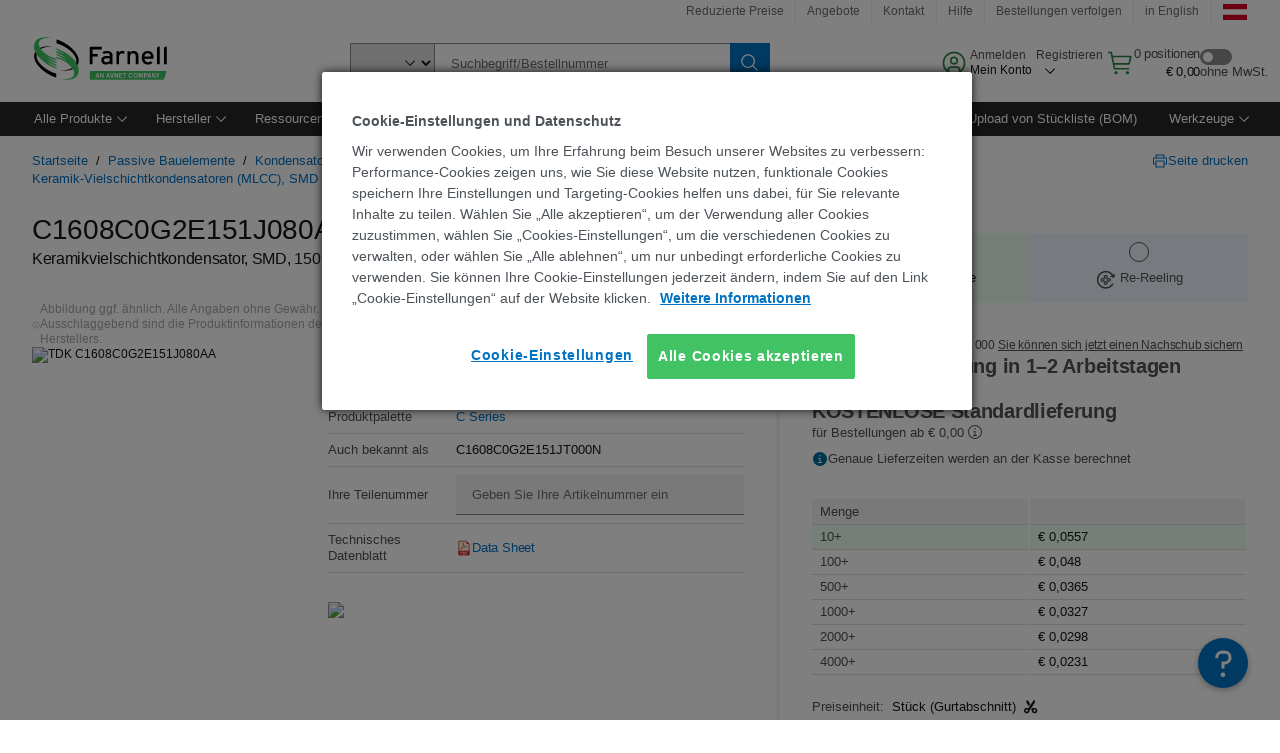

--- FILE ---
content_type: text/html; charset=utf-8
request_url: https://at.farnell.com/tdk/c1608c0g2e151j080aa/kondensator-150pf-250v-5-c0g-np0/dp/2906786
body_size: 104573
content:
<!DOCTYPE html>
    <html lang="de">
    <head>
      <title data-rh="true">C1608C0G2E151J080AA TDK, Keramikvielschichtkondensator, SMD, 150 pF | Farnell Österreich</title>
      <meta data-rh="true" name="charSet" charset="utf-8"/><meta data-rh="true" name="viewport" content="minimum-scale=1,initial-scale=1, width=device-width, shrink-to-fit=no"/><meta data-rh="true" name="theme-color" content="black"/><meta data-rh="true" property="og:title" content="C1608C0G2E151J080AA TDK, Keramikvielschichtkondensator, SMD, 150 pF | Farnell Österreich"/><meta data-rh="true" property="og:url" content="https://at.farnell.com/tdk/c1608c0g2e151j080aa/kondensator-150pf-250v-5-c0g-np0/dp/2906786"/><meta data-rh="true" property="og:image" content="https://at.farnell.com/productimages/standard/en_GB/3489842-40.jpg"/><meta data-rh="true" property="og:image:alt" content="TDK C1608C0G2E151J080AA"/><meta data-rh="true" property="og:type" content="product"/><meta data-rh="true" property="og:description" content="Kaufen sie C1608C0G2E151J080AA - TDK - Keramikvielschichtkondensator, SMD, 150 pF von Farnell Österreich. Preisgünstig und schnelle lieferung!"/><meta data-rh="true" property="og:locale" content="de_AT"/><meta data-rh="true" property="og:site_name" content="Farnell Österreich"/><meta data-rh="true" name="description" content="Kaufen sie C1608C0G2E151J080AA - TDK - Keramikvielschichtkondensator, SMD, 150 pF von Farnell Österreich. Preisgünstig und schnelle lieferung!"/><meta data-rh="true" name="referrer" content="strict-origin-when-cross-origin"/>
      <script type="text/javascript" src="https://at.farnell.com/assets/103bc840aa57e4f1eaa65b3757f29d24e22881fac9f" async ></script><script type="text/javascript" src="/ruxit/ruxitagentjs_ICA15789NPQRTUVXfghqrux_10327251022105625.js" data-dtconfig="rid=RID_1971060482|rpid=-820845323|domain=farnell.com|reportUrl=https://bf91937iui.bf.dynatrace.com/bf|app=e717baf61c7f909c|ssc=1|cors=1|owasp=1|uanpi=2|featureHash=ICA15789NPQRTUVXfghqrux|msl=153600|uana=data-testid|xb=.*analytics.google.*^p.*google-analytics.*^p.*s.yimg.*^p.*decibelinsight.*^p.*onetrust.*^p.*linkedin.*^p.*^bs.tealeaf^bs.ibmcloud^bs.com.*^p.*smetrics.*^p.*brilliantcollector.com.*|rdnt=1|uxrgce=1|cuc=uaxleaay|srms=2,2,1,|mdl=mdcc42=20|mel=100000|mb=#mkt-at-popupOverlayDiv^c #mkt-at-popupOverlayDiv *^c .vc-exclude-block^c .vc-exclude-block *^c .vc-exclude-element|expw=1|md=mdcc32=a.items-qty,mdcc1=bpf.tagging.data.omniture.pageName,mdcc2=bpfUserIdCookie[1],mdcc34=a.invalidLoginError,mdcc3=bpf.tagging.data.omniture.pageName,mdcc36=a#formErrors,mdcc5=crxVisitor,mdcc37=a.pfSpecError,mdcc38=a#genericCardError,mdcc7=cPF_USER_DETAILS_10151,mdcc8=bwindow.pf.lookAhead.recentsearchterms,mdcc41=bwindow.digitalData.page.locale.currency,mdcc42=bnavigator.userAgent,mdcc43=bttMETA[0].RecipeName,mdcc44=bwindow.pf.validate.refRatDolEur,mdcc13=bdocument.referrer,mdcc45=bwindow.dd.cart.allItemsTotal[0],mdcc14=cPF_USERTYPE,mdcc46=cPF_PUNCHOUT_USER,mdcc31=bwindow.servedFromEdge,mdcc47=bwindow.s.Q.ActivityMap.s.ActivityMap.s.eVar33,mdcc48=bwindow.dd.user.isLoggedIn,mdcc49=a[class*^eOrderSummarystyles__ErrorWrapper],mdcc50=a.bx--toast-notification__subtitle,mdcc51=cPF_VISITOR_ID|lastModification=1765187037695|mdp=mdcc32,mdcc34,mdcc36,mdcc5,mdcc37,mdcc38,mdcc7,mdcc8,mdcc44,mdcc45,mdcc14,mdcc31,mdcc47,mdcc48,mdcc49|tp=500,50,0|srbbv=2|agentUri=/ruxit/ruxitagentjs_ICA15789NPQRTUVXfghqrux_10327251022105625.js" data-config='{"revision":1765187037695,"beaconUri":"https://bf91937iui.bf.dynatrace.com/bf","agentUri":"/ruxit/ruxitagentjs_ICA15789NPQRTUVXfghqrux_10327251022105625.js","environmentId":"uaxleaay","modules":"ICA15789NPQRTUVXfghqrux"}' data-envconfig='{"tracestateKeyPrefix":"f0f85446-f954f44f"}' data-appconfig='{"app":"e717baf61c7f909c","requestExclusions":".*analytics.google.*|.*google-analytics.*|.*s.yimg.*|.*decibelinsight.*|.*onetrust.*|.*linkedin.*|.*\\.tealeaf\\.ibmcloud\\.com.*|.*smetrics.*|.*brilliantcollector.com.*"}'></script><link data-rh="true" rel="preconnect" href="//cdn-ukwest.onetrust.com"/><link data-rh="true" rel="dns-prefetch" href="//cdn-ukwest.onetrust.com"/><link data-rh="true" rel="icon" type="image/png" href="/headless/favicon.ico" sizes="16x16"/><link data-rh="true" rel="preconnect" href="//target.farnell.com"/><link data-rh="true" rel="dns-prefetch" href="//target.farnell.com"/><link data-rh="true" rel="preconnect" href="//cdn.decibelinsight.net"/><link data-rh="true" rel="dns-prefetch" href="//cdn.decibelinsight.net"/><link data-rh="true" rel="canonical" href="https://at.farnell.com/tdk/c1608c0g2e151j080aa/kondensator-150pf-250v-5-c0g-np0/dp/2906786"/>
      <link rel="preload" href="/headless/static/fonts/ApercuAvnet-Regular-Web.woff2" as="font" crossorigin="anonymous">
      
         
        <style>html,body,div,span,h1,a,footer,header{padding:0;border:0;margin:0;font:inherit;font-size:100%;vertical-align:baseline}button{border-radius:0;font-family:inherit}footer,header{display:block}body{line-height:1}*{box-sizing:border-box}button{margin:0}html{font-size:100%}body{font-weight:400;font-family:'IBM Plex Sans','Helvetica Neue',Arial,sans-serif;-moz-osx-font-smoothing:grayscale;-webkit-font-smoothing:antialiased;text-rendering:optimizeLegibility}@media screen and (-ms-high-contrast:active){svg{fill:ButtonText}}h1{font-size:var(--cds-productive-heading-06-font-size, 2.625rem);font-weight:var(--cds-productive-heading-06-font-weight, 300);line-height:var(--cds-productive-heading-06-line-height, 1.199);letter-spacing:var(--cds-productive-heading-06-letter-spacing, 0)}a{color:#0f62fe}body{font-size:var(--cds-body-short-01-font-size, 0.875rem);font-weight:var(--cds-body-short-01-font-weight, 400);line-height:var(--cds-body-short-01-line-height, 1.28572);letter-spacing:var(--cds-body-short-01-letter-spacing, 0.16px);background-color:var(--cds-ui-background, #ffffff);color:var(--cds-text-01, #161616);line-height:1}.bx--grid{margin-right:auto;margin-left:auto;max-width:99rem;padding-right:1rem;padding-left:1rem}@media (min-width:42rem){.bx--grid{padding-right:2rem;padding-left:2rem}}@media (min-width:99rem){.bx--grid{padding-right:2.5rem;padding-left:2.5rem}}.bx--row{display:flex;flex-wrap:wrap;margin-right:-1rem;margin-left:-1rem}.bx--grid--condensed [class*=bx--col]{padding-top:.03125rem;padding-bottom:.03125rem}.bx--col-sm-4{width:100%;padding-right:1rem;padding-left:1rem}.bx--row--condensed .bx--col-sm-4,.bx--grid--condensed .bx--col-sm-4{padding-right:.03125rem;padding-left:.03125rem}.bx--col-sm-4{display:block;max-width:100%;flex:0 0 100%}.bx--col-md-8{width:100%;padding-right:1rem;padding-left:1rem}.bx--row--condensed .bx--col-md-8,.bx--grid--condensed .bx--col-md-8{padding-right:.03125rem;padding-left:.03125rem}@media (min-width:42rem){.bx--col-md-8{display:block;max-width:100%;flex:0 0 100%}}.bx--col-lg-16{width:100%;padding-right:1rem;padding-left:1rem}.bx--row--condensed .bx--col-lg-16,.bx--grid--condensed .bx--col-lg-16{padding-right:.03125rem;padding-left:.03125rem}@media (min-width:66rem){.bx--col-lg-16{display:block;max-width:100%;flex:0 0 100%}}.bx--col-xlg-16{width:100%;padding-right:1rem;padding-left:1rem}.bx--row--condensed .bx--col-xlg-16,.bx--grid--condensed .bx--col-xlg-16{padding-right:.03125rem;padding-left:.03125rem}@media (min-width:82rem){.bx--col-xlg-16{display:block;max-width:100%;flex:0 0 100%}}.bx--col-max-16{width:100%;padding-right:1rem;padding-left:1rem}.bx--row--condensed .bx--col-max-16,.bx--grid--condensed .bx--col-max-16{padding-right:.03125rem;padding-left:.03125rem}@media (min-width:99rem){.bx--col-max-16{display:block;max-width:100%;flex:0 0 100%}}

        
        :root { --cds-interactive-01: #0072C3;
--cds-interactive-02: #0072C3;
--cds-interactive-03: #0072C3;
--cds-interactive-04: #0072C3;
--cds-ui-background: #ffffff;
--cds-danger: #DA1E28;
--cds-blue-40: #73b5e5;
--cds-ui-01: #f4f4f4;
--cds-ui-02: #ffffff;
--cds-ui-03: #e0e0e0;
--cds-ui-04: #8d8d8d;
--cds-ui-05: #161616;
--cds-gray-30: #c6c6c6;
--cds-gray-40: #a8a8a8;
--cds-gray-60: #6f6f6f;
--cds-gray-70: #525252;
--cds-gray-80: #393939;
--cds-gray-90: #262626;
--cds-gray-100: #161616;
--cds-text-01: #161616;
--cds-text-02: #525252;
--cds-text-03: #a8a8a8;
--cds-text-04: #ffffff;
--cds-text-05: #6f6f6f;
--cds-text-06: #8d8d8d;
--cds-text-error: #da1e28;
--cds-icon-01: #161616;
--cds-icon-02: #525252;
--cds-icon-03: #ffffff;
--cds-icon-04: #2A8442;
--cds-link-01: #0072C3;
--cds-field-01: #f4f4f4;
--cds-field-02: #ffffff;
--cds-inverse-01: #ffffff;
--cds-inverse-02: #393939;
--cds-support-01: #da1e28;
--cds-support-02: #24a148;
--cds-support-03: #f1c21b;
--cds-support-04: #0763a5;
--cds-notification-error-background-color: #FFF1F1;
--cds-notification-success-background-color: #EEFEF2;
--cds-notification-warning-background-color: #FFF8E1;
--cds-notification-information-background-color: #eff8ff;
--cds-inverse-support-01: #fa4d56;
--cds-inverse-support-02: #42be65;
--cds-inverse-support-03: #f1c21b;
--cds-inverse-support-04: #488ece;
--cds-inverse-support-05: #1E853B;
--cds-inverse-link: #73b5e5;
--cds-overlay-01: #16161680;
--cds-overlay-02: #8A8A8A;
--cds-focus: #58b3f3;
--cds-hover-primary: #036bb4;
--cds-active-primary: #095082;
--cds-focus-primary: #58B3F3;
--cds-hover-primary-text: #0763a5;
--cds-hover-secondary: #036bb4;
--cds-active-secondary: #095082;
--cds-focus-secondary: #58B3F3;
--cds-hover-tertiary: #036bb4;
--cds-active-tertiary: #095082;
--cds-focus-tertiary: #58B3F3;
--cds-hover-ui: #e5e5e5;
--cds-active-ui: #C6C6C6;
--cds-selected-ui: #e0e0e0;
--cds-hover-selected-ui: #cacaca;
--cds-hover-danger: #BA1B23;
--cds-active-danger: #750E13;
--cds-hover-row: #e5e5e5;
--cds-selected-row: #d8f1d8;
--cds-visited-link: #574099;
--cds-disabled-01: #EBEBEB;
--cds-disabled-02: #C6C6C6;
--cds-disabled-03: #8d8d8d;
--cds-highlight: #d8ecfb;
--cds-skeleton-01: #e5e5e5;
--cds-skeleton-02: #c6c6c6;
--cds-inverse-hover-ui: #4c4c4c;
--cds-inverse-focus-ui: #ffffff;
--cds-brand-01: #41c363;
--cds-brand-02: #373A3C;
--cds-brand-03: #016c9f;
--cds-brand-primary: #41c363;
--cds-brand-secondary: #000000;
--cds-brand-accent-1: #80dceb;
--cds-brand-accent-2: #ffd100;
--cds-brand-primary-text: #2A8442;
--cds-tag-background-green: #A7F0BA;
--cds-tag-color-green: #0E6027;
--cds-nav-background: #262626;
--cds-nav-background-hover: #525252;
--cds-header-background-color: #ffffff;
--cds-avnet-green-accessible-text: #2A8442;
--cds-black: #000000;
--cds-secondary-green: #299044;
--cds-spacing-01: 0.125rem;
--cds-spacing-02: 0.25rem;
--cds-spacing-03: 0.5rem;
--cds-spacing-04: 0.75rem;
--cds-spacing-05: 1rem;
--cds-spacing-06: 1.5rem;
--cds-spacing-07: 2rem;
--cds-spacing-08: 2.5rem;
--cds-spacing-09: 3rem;
--cds-content-spacing-01: 0.5rem;
--cds-content-spacing-02: 0.625rem;
--cds-content-spacing-03: 1rem;
--cds-content-spacing-04: 1.375rem;
--cds-content-spacing-05: 1.5rem;
--cds-content-spacing-06: 1.625rem;
--cds-content-spacing-07: 2rem;
--cds-content-spacing-08: 4rem;
--cds-content-spacing-09: 4.625rem;
--cds-layout-01: 1rem;
--cds-layout-02: 1.5rem;
--cds-layout-03: 2rem;
--cds-layout-04: 3rem;
--cds-layout-05: 4rem;
--cds-layout-06: 6rem;
--cds-layout-07: 10rem;
--cds-current-font: 'Apercu Avnet', Helvetica Neue, Helvetica, Arial, sans-serif;
--cds-body-long-01-font-size: 0.813rem;
--cds-body-long-01-font-weight: 400;
--cds-body-long-01-letter-spacing: 0;
--cds-body-long-01-line-height: 1.3rem;
--cds-body-long-01-paragraph-spacing: 13px;
--cds-body-long-02-font-size: 0.938rem;
--cds-body-long-02-font-weight: 400;
--cds-body-long-02-letter-spacing: -0.0125rem;
--cds-body-long-02-line-height: 1.45rem;
--cds-body-long-02-paragraph-spacing: 12px;
--cds-body-short-01-font-size: 0.813rem;
--cds-body-short-01-font-weight: 400;
--cds-body-short-01-letter-spacing: 0;
--cds-body-short-01-line-height: 1.125rem;
--cds-body-short-01-paragraph-spacing: 9px;
--cds-body-short-02-font-size: 0.938rem;
--cds-body-short-02-font-weight: 400;
--cds-body-short-02-letter-spacing: -0.0125rem;
--cds-body-short-02-line-height: 1.3rem;
--cds-body-short-02-paragraph-spacing: 12px;
--cds-label-01-font-size: .8125rem;
--cds-label-01-font-weight: 400;
--cds-label-01-letter-spacing: 0;
--cds-label-01-line-height: 1rem;
--cds-caption-01-font-size: .75rem;
--cds-caption-01-font-weight: 400;
--cds-caption-01-letter-spacing: 0;
--cds-caption-01-line-height: 1rem;
--cds-helper-text-01-font-size: .75rem;
--cds-helper-text-01-letter-spacing: 0;
--cds-helper-text-01-line-height: 1rem;
--cds-helper-text-01-font-weight: 400;
--cds-code-01-font-size: .75rem;
--cds-code-01-font-weight: 400;
--cds-code-01-letter-spacing: 0;
--cds-code-01-line-height: 1rem;
--cds-code-02-font-size: .875rem;
--cds-code-02-font-weight: 400;
--cds-code-02-letter-spacing: 0px;
--cds-code-02-line-height: 1.25rem;
--cds-productive-heading-01-font-size: .875rem;
--cds-productive-heading-01-font-weight: 700;
--cds-productive-heading-01-letter-spacing: -0.0125rem;
--cds-productive-heading-01-line-height: 1.125rem;
--cds-productive-heading-02-font-size: 1rem;
--cds-productive-heading-02-font-weight: 700;
--cds-productive-heading-02-letter-spacing: -0.0188rem;
--cds-productive-heading-02-line-height: 1.375rem;
--cds-productive-heading-03-font-size: 1.25rem;
--cds-productive-heading-03-font-weight: 400;
--cds-productive-heading-03-letter-spacing: -0.0188rem;
--cds-productive-heading-03-line-height: 1.625rem;
--cds-productive-heading-04-font-size: 1.75rem;
--cds-productive-heading-04-font-weight: 400;
--cds-productive-heading-04-letter-spacing: -0.0188rem;
--cds-productive-heading-04-line-height: 2.25rem;
--cds-productive-heading-05-font-size: 2rem;
--cds-productive-heading-05-font-weight: 400;
--cds-productive-heading-05-letter-spacing: -0.0188rem;
--cds-productive-heading-05-line-height: 2.5rem;
--cds-productive-heading-06-font-size: 2.625rem;
--cds-productive-heading-06-font-weight: 300;
--cds-productive-heading-06-letter-spacing: -0.0188rem;
--cds-productive-heading-06-line-height: 3.125rem;
--cds-productive-heading-07-font-size: 3.375rem;
--cds-productive-heading-07-font-weight: 300;
--cds-productive-heading-07-letter-spacing: -0.0188rem;
--cds-productive-heading-07-line-height: 4rem;
--cds-ui-short-01-font-size: 0.75rem;
--cds-ui-short-01-line-height: 0.9375rem;
--cds-ui-short-01-font-weight: 400;
--cds-ui-short-01-letter-spacing: 0;
--cds-ui-short-02-font-size: 0.8125rem;
--cds-ui-short-02-line-height: 1rem;
--cds-ui-short-02-font-weight: 400;
--cds-ui-short-02-letter-spacing: 0;
--cds-ui-short-03-font-size: 0.875rem;
--cds-ui-short-03-line-height: 1.0625rem;
--cds-ui-short-03-font-weight: 400;
--cds-ui-short-03-letter-spacing: -0.0125rem;
--cds-ui-short-04-font-size: 0.875rem;
--cds-ui-short-04-line-height: 1.063rem;
--cds-ui-short-04-font-weight: 400;
--cds-ui-short-04-letter-spacing: -0.013rem;
--cds-ui-heading-01-font-size: 0.8125rem;
--cds-ui-heading-01-line-height: 1.0625rem;
--cds-ui-heading-01-font-weight: 700;
--cds-ui-heading-01-letter-spacing: 0 }

        * {
          box-sizing: border-box;
          margin: 0;
          padding: 0;
          text-decoration: none;
        }

        *::before,
        *::after {
          box-sizing: inherit;
        }

        html, body {
          font-family: 'Apercu Avnet', 'Helvetica Neue', Helvetica, Arial, sans-serif;
          font-size: 100%; /* 16px base font */
        }

        body{
         overflow-y: scroll;
        }
        
        body {
          overflow-x: hidden;
        }

        /* Screen reader only */
        .sr {
          height: 0;
          overflow: hidden;
          visibility: hidden;
          width: 0;
        }
        @keyframes exoHover {
          from { transform: scale(1.0); }
          50% { transform: scale(1.2); }
          to { transform: scale(1.0); }
        }
        @keyframes exoAction {
          from { transform: scale(1.0); }
          20% { transform: scale(0.9); }
          to { transform: scale(1.0); }
        }
        @keyframes wobble{
          from
          to {
          transform: translate3d(0, 0, 0);
        }

        10%,
        30%,
        50%,
        70%,
        90% {
          transform: translate3d(-5px, 0, 0);
        }

        20%,
        40%,
        60%,
        80% {
          transform: translate3d(5px, 0, 0);
        }
      }

        
      </style>
        <link
          rel="stylesheet"
          type="text/css"
          href="/headless/carbon_193fef85b16d8a2eca56a19d30af7337a01e472b.css"
          media="print"
          onload="this.media='all'"
          >
      <style data-styled="true" data-styled-version="5.3.11">.hujgsg{-webkit-align-items:center;-webkit-box-align:center;-ms-flex-align:center;align-items:center;display:-webkit-box;display:-webkit-flex;display:-ms-flexbox;display:flex;-webkit-box-pack:center;-webkit-justify-content:center;-ms-flex-pack:center;justify-content:center;max-width:100%;-webkit-transition:background-color 70ms cubic-bezier(0,0,0.38,0.9),box-shadow 70ms cubic-bezier(0,0,0.38,0.9),border-color 70ms cubic-bezier(0,0,0.38,0.9),box-shadow 70ms cubic-bezier(0,0,0.38,0.9);transition:background-color 70ms cubic-bezier(0,0,0.38,0.9),box-shadow 70ms cubic-bezier(0,0,0.38,0.9),border-color 70ms cubic-bezier(0,0,0.38,0.9),box-shadow 70ms cubic-bezier(0,0,0.38,0.9);vertical-align:top;border-radius:0;background-color:transparent;border:none;color:#0072C3;font:700 0.875rem/1.031rem 'Apercu Avnet','Helvetica Neue',Helvetica,Arial,sans-serif;min-height:2rem;min-width:2rem;padding:0 0.75rem;padding:0rem;}/*!sc*/
.hujgsg:hover{cursor:pointer;}/*!sc*/
.hujgsg:disabled{cursor:not-allowed;}/*!sc*/
.hujgsg:hover{background-color:#e5e5e5;}/*!sc*/
.hujgsg:active{background-color:#C6C6C6;}/*!sc*/
.hujgsg:focus{border-color:transparent;box-shadow:0 0 0 0.125rem #58B3F3;}/*!sc*/
.hujgsg:disabled{background-color:#EBEBEB;border:0;color:#C6C6C6;}/*!sc*/
.jKXTfW{-webkit-align-items:center;-webkit-box-align:center;-ms-flex-align:center;align-items:center;display:-webkit-box;display:-webkit-flex;display:-ms-flexbox;display:flex;-webkit-box-pack:center;-webkit-justify-content:center;-ms-flex-pack:center;justify-content:center;max-width:100%;-webkit-transition:background-color 70ms cubic-bezier(0,0,0.38,0.9),box-shadow 70ms cubic-bezier(0,0,0.38,0.9),border-color 70ms cubic-bezier(0,0,0.38,0.9),box-shadow 70ms cubic-bezier(0,0,0.38,0.9);transition:background-color 70ms cubic-bezier(0,0,0.38,0.9),box-shadow 70ms cubic-bezier(0,0,0.38,0.9),border-color 70ms cubic-bezier(0,0,0.38,0.9),box-shadow 70ms cubic-bezier(0,0,0.38,0.9);vertical-align:top;border-radius:0;background:#0072C3;border:none;color:#ffffff;font:700 0.875rem/1.031rem 'Apercu Avnet','Helvetica Neue',Helvetica,Arial,sans-serif;min-height:2.5rem;min-width:2.5rem;padding:0 1rem;padding:0rem;}/*!sc*/
.jKXTfW:hover{cursor:pointer;}/*!sc*/
.jKXTfW:disabled{cursor:not-allowed;}/*!sc*/
.jKXTfW:hover{background-color:#036bb4;}/*!sc*/
.jKXTfW:focus{background-color:#0072C3;border-color:#0072C3;box-shadow:inset 0 0 0 0.125rem #58B3F3;}/*!sc*/
.jKXTfW:disabled{background-color:#EBEBEB;border:0;color:#C6C6C6;}/*!sc*/
.eSiTQl{-webkit-align-items:center;-webkit-box-align:center;-ms-flex-align:center;align-items:center;display:-webkit-box;display:-webkit-flex;display:-ms-flexbox;display:flex;-webkit-box-pack:center;-webkit-justify-content:center;-ms-flex-pack:center;justify-content:center;max-width:100%;-webkit-transition:background-color 70ms cubic-bezier(0,0,0.38,0.9),box-shadow 70ms cubic-bezier(0,0,0.38,0.9),border-color 70ms cubic-bezier(0,0,0.38,0.9),box-shadow 70ms cubic-bezier(0,0,0.38,0.9);transition:background-color 70ms cubic-bezier(0,0,0.38,0.9),box-shadow 70ms cubic-bezier(0,0,0.38,0.9),border-color 70ms cubic-bezier(0,0,0.38,0.9),box-shadow 70ms cubic-bezier(0,0,0.38,0.9);vertical-align:top;border-radius:0.3rem;background:#0072C3;border:none;color:#ffffff;font:700 0.875rem/1.031rem 'Apercu Avnet','Helvetica Neue',Helvetica,Arial,sans-serif;min-height:3rem;min-width:3rem;padding:0 1rem;padding:0rem;}/*!sc*/
.eSiTQl:hover{cursor:pointer;}/*!sc*/
.eSiTQl:disabled{cursor:not-allowed;}/*!sc*/
.eSiTQl:hover{background-color:#036bb4;}/*!sc*/
.eSiTQl:focus{background-color:#0072C3;border-color:#0072C3;box-shadow:inset 0 0 0 0.125rem #58B3F3;}/*!sc*/
.eSiTQl:disabled{background-color:#EBEBEB;border:0;color:#C6C6C6;}/*!sc*/
.cowmYL{-webkit-align-items:center;-webkit-box-align:center;-ms-flex-align:center;align-items:center;display:-webkit-box;display:-webkit-flex;display:-ms-flexbox;display:flex;-webkit-box-pack:center;-webkit-justify-content:center;-ms-flex-pack:center;justify-content:center;max-width:100%;-webkit-transition:background-color 70ms cubic-bezier(0,0,0.38,0.9),box-shadow 70ms cubic-bezier(0,0,0.38,0.9),border-color 70ms cubic-bezier(0,0,0.38,0.9),box-shadow 70ms cubic-bezier(0,0,0.38,0.9);transition:background-color 70ms cubic-bezier(0,0,0.38,0.9),box-shadow 70ms cubic-bezier(0,0,0.38,0.9),border-color 70ms cubic-bezier(0,0,0.38,0.9),box-shadow 70ms cubic-bezier(0,0,0.38,0.9);vertical-align:top;border-radius:0.3rem;background-color:transparent;border:0.0625rem solid #0072C3;color:#0072C3;font:700 0.875rem/1.031rem 'Apercu Avnet','Helvetica Neue',Helvetica,Arial,sans-serif;min-height:3rem;min-width:3rem;padding:0 1rem;}/*!sc*/
.cowmYL:hover{cursor:pointer;}/*!sc*/
.cowmYL:disabled{cursor:not-allowed;}/*!sc*/
.cowmYL:hover{background-color:#036bb4;border-color:#036bb4;color:#ffffff;}/*!sc*/
.cowmYL:active{background-color:#095082;border-color:#095082;color:#ffffff;}/*!sc*/
.cowmYL:focus{background-color:#0072C3;border-color:#0072C3;box-shadow:0 0 0 0.125rem #58B3F3;color:#ffffff;}/*!sc*/
.cowmYL:disabled{background-color:transparent;border-color:#C6C6C6;color:#C6C6C6;}/*!sc*/
data-styled.g8[id="Buttonstyles__Button-sc-154lpu3-3"]{content:"hujgsg,jKXTfW,eSiTQl,cowmYL,"}/*!sc*/
.hqGPQO{overflow:hidden;padding:0.2rem 0;text-overflow:ellipsis;white-space:nowrap;}/*!sc*/
data-styled.g10[id="Buttonstyles__ButtonLabel-sc-154lpu3-5"]{content:"hqGPQO,"}/*!sc*/
.cBLfKc{pointer-events:auto;position:-webkit-sticky;position:sticky;}/*!sc*/
.cBLfKc .passive-notification-enter{height:0;opacity:0;-webkit-transform:translateY(-100%);-ms-transform:translateY(-100%);transform:translateY(-100%);}/*!sc*/
.cBLfKc .passive-notification-enter-active{height:auto;opacity:1;-webkit-transform:translateY(0);-ms-transform:translateY(0);transform:translateY(0);-webkit-transition:opacity 70ms cubic-bezier(0,0,0.38,0.9),-webkit-transform 70ms cubic-bezier(0,0,0.38,0.9),height 70ms cubic-bezier(0,0,0.38,0.9);-webkit-transition:opacity 70ms cubic-bezier(0,0,0.38,0.9),transform 70ms cubic-bezier(0,0,0.38,0.9),height 70ms cubic-bezier(0,0,0.38,0.9);transition:opacity 70ms cubic-bezier(0,0,0.38,0.9),transform 70ms cubic-bezier(0,0,0.38,0.9),height 70ms cubic-bezier(0,0,0.38,0.9);}/*!sc*/
.cBLfKc .passive-notification-exit{height:auto;opacity:1;-webkit-transform:translateY(0);-ms-transform:translateY(0);transform:translateY(0);}/*!sc*/
.cBLfKc .passive-notification-exit-active{opacity:0;-webkit-transform:translateY(-100%);-ms-transform:translateY(-100%);transform:translateY(-100%);-webkit-transition:opacity 70ms cubic-bezier(0.2,0,1,0.9),-webkit-transform 70ms cubic-bezier(0.2,0,1,0.9),height 70ms cubic-bezier(0.2,0,1,0.9);-webkit-transition:opacity 70ms cubic-bezier(0.2,0,1,0.9),transform 70ms cubic-bezier(0.2,0,1,0.9),height 70ms cubic-bezier(0.2,0,1,0.9);transition:opacity 70ms cubic-bezier(0.2,0,1,0.9),transform 70ms cubic-bezier(0.2,0,1,0.9),height 70ms cubic-bezier(0.2,0,1,0.9);}/*!sc*/
data-styled.g24[id="PassiveNotificationsListstyles__StyledPassiveNotification-sc-ddx4zf-0"]{content:"cBLfKc,"}/*!sc*/
.CiHyK.carbon-tooltip{font:400 0.813rem/1.125rem 'Apercu Avnet','Helvetica Neue',Helvetica,Arial,sans-serif;background-color:#393939;border-radius:0rem;link:#73b5e5;hover-ui:#4c4c4c;focus-ui:#ffffff;success-ui:#1E853B;max-width:18.75rem;opacity:1;padding:1rem;pointer-events:auto;z-index:11;}/*!sc*/
.CiHyK.carbon-tooltip color:base{bg:#393939;fg:#ffffff;}/*!sc*/
.CiHyK.carbon-tooltip danger{bg:#393939;fg:#fa4d56;}/*!sc*/
.CiHyK.carbon-tooltip success{bg:#393939;fg:#42be65;}/*!sc*/
.CiHyK.carbon-tooltip support{bg:#393939;fg:#f1c21b;}/*!sc*/
.CiHyK.carbon-tooltip information{bg:#393939;fg:#488ece;}/*!sc*/
data-styled.g35[id="Tooltipstyles__Tooltip-sc-18wkrzn-0"]{content:"CiHyK,"}/*!sc*/
.kBzCAz{width:5.5em;border-radius:5px;-webkit-animation:pulse 1.2s ease-in-out infinite;animation:pulse 1.2s ease-in-out infinite;background:linear-gradient(-90deg,#f0f0f0 0%,#f8f8f8 50%,#f0f0f0 100%);background-size:400% 400%;display:inline-block;height:100%;}/*!sc*/
.kBzCAz::before{content:'\00a0';}/*!sc*/
@-webkit-keyframes pulse{0%{background-position:0% 0%;}100%{background-position:-135% 0%;}}/*!sc*/
@keyframes pulse{0%{background-position:0% 0%;}100%{background-position:-135% 0%;}}/*!sc*/
data-styled.g36[id="SkeletonLine-sc-ubz8zo-0"]{content:"kBzCAz,"}/*!sc*/
.kyOEEU{background-color:#f4f4f4;}/*!sc*/
.kyOEEU .main-content{padding:0 1rem;}/*!sc*/
data-styled.g64[id="FlexGridstyles__FlexGrid-sc-1jjq7ad-0"]{content:"kyOEEU,"}/*!sc*/
.krtfMR{background-color:#f4f4f4;display:-webkit-box;display:-webkit-flex;display:-ms-flexbox;display:flex;-webkit-box-pack:center;-webkit-justify-content:center;-ms-flex-pack:center;justify-content:center;width:100%;}/*!sc*/
data-styled.g70[id="FooterCollectionstyles__FooterWrapper-sc-jhzv6d-0"]{content:"krtfMR,"}/*!sc*/
.fghRlj{width:100%;}/*!sc*/
@media (min-width:1584px){.fghRlj{margin:0 auto;width:99rem;}}/*!sc*/
data-styled.g71[id="FooterCollectionstyles__Footer-sc-jhzv6d-1"]{content:"fghRlj,"}/*!sc*/
.jMYilV{padding-top:3rem;}/*!sc*/
@media (max-width:calc(1056px - 1px)){}/*!sc*/
.crXOnj{padding-top:3rem;}/*!sc*/
@media (max-width:calc(1056px - 1px)){.crXOnj{padding-top:0;}}/*!sc*/
data-styled.g72[id="FooterCollectionstyles__FullMenuSection-sc-jhzv6d-2"]{content:"jMYilV,crXOnj,"}/*!sc*/
.hdrifa{padding-bottom:1rem;}/*!sc*/
@media (min-width:1056px){.hdrifa{padding-bottom:3rem;}}/*!sc*/
data-styled.g73[id="FooterCollectionstyles__AccredationalLogoWrapper-sc-jhzv6d-3"]{content:"hdrifa,"}/*!sc*/
.ljxLhC{padding-bottom:3rem;}/*!sc*/
data-styled.g74[id="FooterCollectionstyles__PaymentLogoWrapper-sc-jhzv6d-4"]{content:"ljxLhC,"}/*!sc*/
.ikqMmr{display:-webkit-box;display:-webkit-flex;display:-ms-flexbox;display:flex;-webkit-flex-direction:row;-ms-flex-direction:row;flex-direction:row;gap:1rem;height:2.625rem;}/*!sc*/
@media (min-width:1056px){.ikqMmr{-webkit-align-items:flex-start;-webkit-box-align:flex-start;-ms-flex-align:flex-start;align-items:flex-start;-webkit-flex-direction:row;-ms-flex-direction:row;flex-direction:row;margin-top:0;max-height:2.625rem;min-height:2.125rem;}}/*!sc*/
data-styled.g75[id="FooterCollectionstyles__AccreditationSection-sc-jhzv6d-5"]{content:"ikqMmr,"}/*!sc*/
.jFqDGD{display:-webkit-box;display:-webkit-flex;display:-ms-flexbox;display:flex;-webkit-flex-direction:row;-ms-flex-direction:row;flex-direction:row;gap:0.5rem;height:2.125rem;-webkit-box-pack:start;-webkit-justify-content:flex-start;-ms-flex-pack:start;justify-content:flex-start;width:100%;}/*!sc*/
@media (min-width:1056px){.jFqDGD{-webkit-box-pack:end;-webkit-justify-content:flex-end;-ms-flex-pack:end;justify-content:flex-end;}}/*!sc*/
data-styled.g76[id="FooterCollectionstyles__PaymentSection-sc-jhzv6d-6"]{content:"jFqDGD,"}/*!sc*/
.xtojr{padding-bottom:1rem;}/*!sc*/
data-styled.g77[id="FooterCollectionstyles__HorizontalMenuWrapper-sc-jhzv6d-7"]{content:"xtojr,"}/*!sc*/
.CQsAs{display:-webkit-box;display:-webkit-flex;display:-ms-flexbox;display:flex;-webkit-flex-flow:row nowrap;-ms-flex-flow:row nowrap;flex-flow:row nowrap;min-height:1.5rem;row-gap:0.5rem;}/*!sc*/
@media (max-width:calc(1056px - 1px)){.CQsAs{min-height:2.5rem;}}/*!sc*/
@media (max-width:calc(672px - 1px)){.CQsAs{-webkit-flex-flow:row wrap;-ms-flex-flow:row wrap;flex-flow:row wrap;}}/*!sc*/
data-styled.g78[id="FooterCollectionstyles__LowerMenuSection-sc-jhzv6d-8"]{content:"CQsAs,"}/*!sc*/
.bZsxmx{-webkit-align-items:center;-webkit-box-align:center;-ms-flex-align:center;align-items:center;border-right:0.063rem solid #e0e0e0;color:#525252;display:-webkit-box;display:-webkit-flex;display:-ms-flexbox;display:flex;-webkit-box-pack:center;-webkit-justify-content:center;-ms-flex-pack:center;justify-content:center;margin-right:0.5rem;padding-right:0.5rem;}/*!sc*/
.PKvvZ{-webkit-align-items:center;-webkit-box-align:center;-ms-flex-align:center;align-items:center;border-right:none;color:#525252;display:-webkit-box;display:-webkit-flex;display:-ms-flexbox;display:flex;-webkit-box-pack:center;-webkit-justify-content:center;-ms-flex-pack:center;justify-content:center;margin-right:0;padding-right:0;}/*!sc*/
data-styled.g79[id="FooterCollectionstyles__LowerMenuItem-sc-jhzv6d-9"]{content:"bZsxmx,PKvvZ,"}/*!sc*/
.ePluvq{color:#525252;font:400 0.75rem/0.9375rem 'Apercu Avnet','Helvetica Neue',Helvetica,Arial,sans-serif;padding-bottom:3rem;}/*!sc*/
data-styled.g80[id="FooterCollectionstyles__TextFooter-sc-jhzv6d-10"]{content:"ePluvq,"}/*!sc*/
.TeQvR{height:2.125rem;width:3.75rem;}/*!sc*/
data-styled.g83[id="FooterCollectionstyles__Card-sc-jhzv6d-13"]{content:"TeQvR,"}/*!sc*/
.hIHmCb{color:#525252;font:400 0.75rem/0.9375rem 'Apercu Avnet','Helvetica Neue',Helvetica,Arial,sans-serif;padding-right:0;}/*!sc*/
.hIHmCb:hover{-webkit-text-decoration:underline;text-decoration:underline;}/*!sc*/
.hIHmCb:active{color:#161616;-webkit-text-decoration:underline;text-decoration:underline;}/*!sc*/
.hIHmCb:focus{outline:0.0625rem solid #58b3f3;color:#161616;}/*!sc*/
data-styled.g84[id="FooterCollectionstyles__Link-sc-jhzv6d-15"]{content:"hIHmCb,"}/*!sc*/
.dvyBlj{font:400 0.75rem/0.9375rem 'Apercu Avnet','Helvetica Neue',Helvetica,Arial,sans-serif;background:transparent;border:0;color:#525252;cursor:pointer;padding-right:0;}/*!sc*/
.dvyBlj:hover{-webkit-text-decoration:underline;text-decoration:underline;}/*!sc*/
.dvyBlj:active{color:#161616;-webkit-text-decoration:underline;text-decoration:underline;}/*!sc*/
.dvyBlj:focus{outline:0.0625rem solid #58b3f3;color:#161616;}/*!sc*/
data-styled.g85[id="FooterCollectionstyles__ButtonLink-sc-jhzv6d-16"]{content:"dvyBlj,"}/*!sc*/
.dOeNEM{display:-webkit-box;display:-webkit-flex;display:-ms-flexbox;display:flex;-webkit-flex-direction:column;-ms-flex-direction:column;flex-direction:column;}/*!sc*/
data-styled.g92[id="FooterMenusstyles__MenuInner-sc-1c2ai00-0"]{content:"dOeNEM,"}/*!sc*/
.iMwFoE{width:100%;}/*!sc*/
data-styled.g93[id="FooterMenusstyles__Menu-sc-1c2ai00-1"]{content:"iMwFoE,"}/*!sc*/
.eXsObK{-webkit-align-items:center;-webkit-box-align:center;-ms-flex-align:center;align-items:center;box-sizing:border-box;display:-webkit-box;display:-webkit-flex;display:-ms-flexbox;display:flex;min-height:1.5rem;padding-top:0.5rem;width:-webkit-fit-content;width:-moz-fit-content;width:fit-content;}/*!sc*/
data-styled.g94[id="FooterMenusstyles__MenuItem-sc-1c2ai00-2"]{content:"eXsObK,"}/*!sc*/
.erPvqV{-webkit-align-items:center;-webkit-box-align:center;-ms-flex-align:center;align-items:center;border-bottom:0.063rem solid #c6c6c6;color:#161616;display:-webkit-box;display:-webkit-flex;display:-ms-flexbox;display:flex;min-height:2rem;font:400 0.8125rem/1rem 'Apercu Avnet','Helvetica Neue',Helvetica,Arial,sans-serif;}/*!sc*/
data-styled.g95[id="FooterMenusstyles__Topper-sc-1c2ai00-4"]{content:"erPvqV,"}/*!sc*/
.jVGsJi{display:-webkit-box;display:-webkit-flex;display:-ms-flexbox;display:flex;gap:2rem;padding-bottom:3rem;width:100%;}/*!sc*/
@media (max-width:calc(1056px - 1px)){.jVGsJi{padding-bottom:0;}}/*!sc*/
data-styled.g97[id="FooterMenusstyles__FooterContainer-sc-1c2ai00-6"]{content:"jVGsJi,"}/*!sc*/
.ivbbSF{color:#525252;font:400 0.8125rem/1rem 'Apercu Avnet','Helvetica Neue',Helvetica,Arial,sans-serif;}/*!sc*/
.ivbbSF:hover{-webkit-text-decoration:underline;text-decoration:underline;}/*!sc*/
.ivbbSF:active{color:#161616;-webkit-text-decoration:underline;text-decoration:underline;}/*!sc*/
.ivbbSF:focus{outline:0.0625rem solid #58b3f3;color:#161616;}/*!sc*/
@media (min-width:1056px){.ivbbSF{padding:0.25rem 0 0.25rem 0;}}/*!sc*/
@media (max-width:calc(1056px - 1px)){.ivbbSF{padding:0.75rem 0 0.75rem 0;}}/*!sc*/
data-styled.g98[id="FooterLinkstyles__Link-sc-1kr60u4-0"]{content:"ivbbSF,"}/*!sc*/
.ieuuZy{-webkit-align-items:center;-webkit-box-align:center;-ms-flex-align:center;align-items:center;color:#525252;display:-webkit-box;display:-webkit-flex;display:-ms-flexbox;display:flex;font:400 0.8125rem/1rem 'Apercu Avnet','Helvetica Neue',Helvetica,Arial,sans-serif;}/*!sc*/
@media (max-width:calc(1056px - 1px)){.ieuuZy{padding:0.75rem 0 0.75rem 0;}}/*!sc*/
.ieuuZy:hover{-webkit-text-decoration:underline;text-decoration:underline;}/*!sc*/
.ieuuZy:active{color:#161616;-webkit-text-decoration:underline;text-decoration:underline;}/*!sc*/
.ieuuZy:focus{outline:0.0625rem solid #58b3f3;color:#161616;}/*!sc*/
data-styled.g99[id="FooterSocialIconstyles__Link-sc-1lz8xcp-0"]{content:"ieuuZy,"}/*!sc*/
.oaLsi{padding-left:0.5rem;}/*!sc*/
data-styled.g100[id="FooterSocialIconstyles__Text-sc-1lz8xcp-1"]{content:"oaLsi,"}/*!sc*/
.kLrTia{-webkit-align-items:center;-webkit-box-align:center;-ms-flex-align:center;align-items:center;display:-webkit-box;display:-webkit-flex;display:-ms-flexbox;display:flex;-webkit-flex-direction:row;-ms-flex-direction:row;flex-direction:row;gap:0.75rem;min-height:3.5rem;}/*!sc*/
.kLrTia:hover .text{background-color:transparent;color:#525252;-webkit-text-decoration:underline;text-decoration:underline;}/*!sc*/
.kLrTia:active .text{color:#161616;}/*!sc*/
.kLrTia:hover a{background-color:#036bb4;color:#ffffff;}/*!sc*/
.kLrTia:active a{background-color:#095082;}/*!sc*/
data-styled.g104[id="FooterSignUpstyles__Outer-sc-166ylp9-0"]{content:"kLrTia,"}/*!sc*/
.fmkWSd{color:#525252;font:400 0.8125rem/1rem 'Apercu Avnet','Helvetica Neue',Helvetica,Arial,sans-serif;}/*!sc*/
.fmkWSd:active{color:#161616;-webkit-text-decoration:underline;text-decoration:underline;}/*!sc*/
.fmkWSd:focus{outline:0.0625rem solid #58b3f3;color:#161616;}/*!sc*/
data-styled.g105[id="FooterSignUpstyles__Text-sc-166ylp9-1"]{content:"fmkWSd,"}/*!sc*/
.itJFbo{-webkit-column-gap:2rem;column-gap:2rem;display:grid;grid-template-columns:calc(75% - 0.5rem) calc(25% - 1.5rem);position:relative;}/*!sc*/
.itJFbo .jumbotron:last-child{grid-column:1/-1;}/*!sc*/
@media (max-width:calc(1056px - 1px)){.itJFbo{grid-template-columns:auto;}}/*!sc*/
@media print{.itJFbo{display:none;}}/*!sc*/
data-styled.g106[id="Footerstyles__FooterWrapper-sc-1pii5z0-0"]{content:"itJFbo,"}/*!sc*/
.erddTJ{display:-webkit-box;display:-webkit-flex;display:-ms-flexbox;display:flex;gap:1rem;padding-bottom:0.5rem;}/*!sc*/
data-styled.g108[id="CommunitiesMenustyles__Container-sc-fcl9wh-0"]{content:"erddTJ,"}/*!sc*/
.HcVex{font:400 0.8125rem/1rem 'Apercu Avnet','Helvetica Neue',Helvetica,Arial,sans-serif;color:#161616;}/*!sc*/
.HcVex:hover{cursor:pointer;}/*!sc*/
.HcVex:focus{outline-color:#58b3f3;}/*!sc*/
data-styled.g109[id="GlobalMenuStylesstyles__MenuLink-sc-lxfla-0"]{content:"HcVex,"}/*!sc*/
.ldsneS{border-bottom:0.0625rem solid #e0e0e0;color:#161616;-webkit-hyphens:auto;-moz-hyphens:auto;-ms-hyphens:auto;hyphens:auto;overflow-wrap:break-word;padding:0 0 0.5rem;word-wrap:break-word;font:700 0.8125rem/1.0625rem 'Apercu Avnet','Helvetica Neue',Helvetica,Arial,sans-serif;}/*!sc*/
.ldsneS .GlobalMenuStylesstyles__MenuLink-sc-lxfla-0{font:700 0.8125rem/1.0625rem 'Apercu Avnet','Helvetica Neue',Helvetica,Arial,sans-serif;display:inline-block;}/*!sc*/
.ldsneS .GlobalMenuStylesstyles__MenuLink-sc-lxfla-0:hover{cursor:default;}/*!sc*/
.ldsneS .GlobalMenuStylesstyles__MenuLink-sc-lxfla-0:active{outline:0.0625rem solid #58b3f3;}/*!sc*/
data-styled.g113[id="GlobalMenuStylesstyles__MenuLevel0Title-sc-lxfla-4"]{content:"ldsneS,"}/*!sc*/
.kDjIKS{display:-webkit-box;display:-webkit-flex;display:-ms-flexbox;display:flex;-webkit-flex-direction:column;-ms-flex-direction:column;flex-direction:column;row-gap:0.5rem;}/*!sc*/
data-styled.g115[id="GlobalMenuStylesstyles__MenuLevel1Column-sc-lxfla-6"]{content:"kDjIKS,"}/*!sc*/
.jfigXl{margin-bottom:0.4rem;}/*!sc*/
.jfigXl .GlobalMenuStylesstyles__MenuLink-sc-lxfla-0{color:#0072C3;}/*!sc*/
.jfigXl .GlobalMenuStylesstyles__MenuLink-sc-lxfla-0:hover{-webkit-text-decoration:underline;text-decoration:underline;}/*!sc*/
.jfigXl .GlobalMenuStylesstyles__MenuLink-sc-lxfla-0:active{outline:0.0625rem solid #58b3f3;}/*!sc*/
.fEFKkn{margin-bottom:0.4rem;}/*!sc*/
.fEFKkn .GlobalMenuStylesstyles__MenuLink-sc-lxfla-0:hover{-webkit-text-decoration:underline;text-decoration:underline;}/*!sc*/
.fEFKkn .GlobalMenuStylesstyles__MenuLink-sc-lxfla-0:active{outline:0.0625rem solid #58b3f3;}/*!sc*/
.bFoUIf{margin-bottom:0.4rem;margin-left:0.5rem;}/*!sc*/
.bFoUIf .GlobalMenuStylesstyles__MenuLink-sc-lxfla-0:hover{-webkit-text-decoration:underline;text-decoration:underline;}/*!sc*/
.bFoUIf .GlobalMenuStylesstyles__MenuLink-sc-lxfla-0:active{outline:0.0625rem solid #58b3f3;}/*!sc*/
data-styled.g117[id="GlobalMenuStylesstyles__MenuLevel1Title-sc-lxfla-8"]{content:"jfigXl,fEFKkn,bFoUIf,"}/*!sc*/
.etNhWw{display:-webkit-box;display:-webkit-flex;display:-ms-flexbox;display:flex;-webkit-flex-direction:column;-ms-flex-direction:column;flex-direction:column;width:15rem;}/*!sc*/
data-styled.g118[id="Communitystyles__Container-sc-byr3n1-0"]{content:"etNhWw,"}/*!sc*/
.jygMXW{height:3rem;padding-left:0.5rem;width:15rem;}/*!sc*/
data-styled.g119[id="Communitystyles__ImageContainer-sc-byr3n1-1"]{content:"jygMXW,"}/*!sc*/
.jhYswS{height:2.375rem;width:8.438rem;}/*!sc*/
data-styled.g120[id="Communitystyles__Image-sc-byr3n1-2"]{content:"jhYswS,"}/*!sc*/
.bpJCg{padding:0.375rem 0.5rem 0;}/*!sc*/
data-styled.g122[id="Communitystyles__TextContainer-sc-byr3n1-4"]{content:"bpJCg,"}/*!sc*/
.dtRjIc{display:-webkit-box;display:-webkit-flex;display:-ms-flexbox;display:flex;-webkit-flex-flow:row nowrap;-ms-flex-flow:row nowrap;flex-flow:row nowrap;gap:1.5rem;padding-bottom:0.125rem;width:-webkit-max-content;width:-moz-max-content;width:max-content;}/*!sc*/
data-styled.g123[id="Resourcesstyles__Resources-sc-1xz4x0u-0"]{content:"dtRjIc,"}/*!sc*/
.kQruQO{padding-left:0.5rem;width:15rem;}/*!sc*/
data-styled.g124[id="Resourcesstyles__Column-sc-1xz4x0u-1"]{content:"kQruQO,"}/*!sc*/
.gHMJcX{border-bottom:0.063rem solid #C6C6C6;padding:0.375rem 0;}/*!sc*/
data-styled.g125[id="Resourcesstyles__ColumnLinks-sc-1xz4x0u-2"]{content:"gHMJcX,"}/*!sc*/
.hmhrOc{padding:0.375rem 0;}/*!sc*/
data-styled.g126[id="Resourcesstyles__View-sc-1xz4x0u-3"]{content:"hmhrOc,"}/*!sc*/
.cKrSdQ{padding:0 0.5rem;width:15rem;}/*!sc*/
data-styled.g127[id="ToolsMenustyles__ToolsMenu-sc-4mqkv1-0"]{content:"cKrSdQ,"}/*!sc*/
.erfgzu{border-bottom:0.063rem solid #C6C6C6;display:-webkit-box;display:-webkit-flex;display:-ms-flexbox;display:flex;-webkit-flex-direction:column;-ms-flex-direction:column;flex-direction:column;gap:0.75rem;padding-bottom:0.625rem;}/*!sc*/
data-styled.g128[id="ToolsMenustyles__ToolsLinks-sc-4mqkv1-1"]{content:"erfgzu,"}/*!sc*/
.eiTJHM{color:#161616;font:400 0.8125rem/1rem 'Apercu Avnet','Helvetica Neue',Helvetica,Arial,sans-serif;}/*!sc*/
.eiTJHM:hover{-webkit-text-decoration:underline;text-decoration:underline;}/*!sc*/
.eiTJHM:active{outline:0.0625rem solid #58b3f3;}/*!sc*/
data-styled.g129[id="ToolsMenustyles__StyledReactLink-sc-4mqkv1-2"]{content:"eiTJHM,"}/*!sc*/
.bQFqce{padding:0.375rem 0 0.5rem 0;}/*!sc*/
data-styled.g130[id="ToolsMenustyles__View-sc-4mqkv1-3"]{content:"bQFqce,"}/*!sc*/
.eLXVdv{display:-webkit-box;display:-webkit-flex;display:-ms-flexbox;display:flex;-webkit-flex-direction:row;-ms-flex-direction:row;flex-direction:row;-webkit-flex-wrap:wrap;-ms-flex-wrap:wrap;flex-wrap:wrap;gap:1rem;-webkit-box-pack:center;-webkit-justify-content:center;-ms-flex-pack:center;justify-content:center;margin-left:-0.5rem;margin-right:-0.5rem;}/*!sc*/
data-styled.g151[id="Logostyles__LogoContainer-sc-1ar034o-1"]{content:"eLXVdv,"}/*!sc*/
.kAguqD{-webkit-align-items:center;-webkit-box-align:center;-ms-flex-align:center;align-items:center;display:-webkit-box;display:-webkit-flex;display:-ms-flexbox;display:flex;height:2.5rem;-webkit-box-pack:center;-webkit-justify-content:center;-ms-flex-pack:center;justify-content:center;overflow:hidden;width:8.25rem;}/*!sc*/
.kAguqD:focus,.kAguqD:active{border:0.0625rem solid #58b3f3;}/*!sc*/
data-styled.g152[id="Logostyles__LogoColumns-sc-1ar034o-2"]{content:"kAguqD,"}/*!sc*/
.XXmWP{font:400 0.875rem/1.0625rem 'Apercu Avnet','Helvetica Neue',Helvetica,Arial,sans-serif;-webkit-letter-spacing:-0.0125rem;-moz-letter-spacing:-0.0125rem;-ms-letter-spacing:-0.0125rem;letter-spacing:-0.0125rem;-webkit-align-items:center;-webkit-box-align:center;-ms-flex-align:center;align-items:center;display:-webkit-box;display:-webkit-flex;display:-ms-flexbox;display:flex;height:100%;-webkit-box-pack:center;-webkit-justify-content:center;-ms-flex-pack:center;justify-content:center;text-align:center;width:100%;}/*!sc*/
data-styled.g153[id="Logostyles__StyledLink-sc-1ar034o-3"]{content:"XXmWP,"}/*!sc*/
.gysMKF{-webkit-align-items:center;-webkit-box-align:center;-ms-flex-align:center;align-items:center;-webkit-box-pack:center;-webkit-justify-content:center;-ms-flex-pack:center;justify-content:center;height:2.5rem;max-width:8.25rem;width:100%;}/*!sc*/
data-styled.g154[id="Logostyles__LogoImage-sc-1ar034o-4"]{content:"gysMKF,"}/*!sc*/
.ZUNwr{background-image:url(/site/binaries/content/gallery/common/core-content/header/manufacturer-menu-banner/mpro-menu-ban-384170.jpg/mpro-menu-ban-384170.jpg/premierfarnellbrxm%3Amanufacturermenubannerlarge);background-position:center;background-size:cover;height:auto;margin-top:1rem;max-height:13rem;padding:1rem;position:relative;width:37rem;background-color:#ffffff;border:#e0e0e0 solid 0.063rem;color:#161616;}/*!sc*/
.ZUNwr:active{border-color:#0072C3;box-shadow:inset 0 0 0 0.125rem #58B3F3;}/*!sc*/
.gCKdbv{background-image:url(/site/binaries/content/gallery/common/core-content/header/manufacturer-menu-banner/global-brand-manu-menu-banner.jpg/global-brand-manu-menu-banner.jpg/premierfarnellbrxm%3Amanufacturermenubannerlarge);background-position:center;background-size:cover;height:auto;margin-top:1rem;max-height:13rem;padding:1rem;position:relative;width:37rem;background-color:#ffffff;border:#e0e0e0 solid 0.063rem;color:#161616;}/*!sc*/
.gCKdbv:active{border-color:#0072C3;box-shadow:inset 0 0 0 0.125rem #58B3F3;}/*!sc*/
data-styled.g178[id="ManufacturerMenuBannerstyles__ManufacturerMenuBanner-sc-sea7j2-0"]{content:"ZUNwr,gCKdbv,"}/*!sc*/
.cEZybo{width:100%;}/*!sc*/
@media (min-width:672px){.cEZybo{width:50%;}}/*!sc*/
data-styled.g179[id="ManufacturerMenuBannerstyles__ContainerWrapper-sc-sea7j2-1"]{content:"cEZybo,"}/*!sc*/
.fFaJUP{margin-bottom:0.5rem;max-height:2rem;max-width:10.938rem;}/*!sc*/
data-styled.g180[id="ManufacturerMenuBannerstyles__Logo-sc-sea7j2-2"]{content:"fFaJUP,"}/*!sc*/
.hHZZDK{-webkit-box-orient:vertical;-webkit-line-clamp:3;display:-webkit-box;margin-bottom:0.5rem;overflow:hidden;font:700 1rem/1.375rem 'Apercu Avnet','Helvetica Neue',Helvetica,Arial,sans-serif;-webkit-letter-spacing:-0.0188rem;-moz-letter-spacing:-0.0188rem;-ms-letter-spacing:-0.0188rem;letter-spacing:-0.0188rem;color:#161616;-webkit-line-clamp:2;}/*!sc*/
data-styled.g181[id="ManufacturerMenuBannerstyles__Title-sc-sea7j2-3"]{content:"hHZZDK,"}/*!sc*/
.AfnGX{display:-webkit-box;-webkit-box-orient:vertical;-webkit-line-clamp:2;margin-bottom:0.5rem;overflow:hidden;font:400 0.813rem/1.125rem 'Apercu Avnet','Helvetica Neue',Helvetica,Arial,sans-serif;color:#525252;}/*!sc*/
data-styled.g182[id="ManufacturerMenuBannerstyles__SubTitle-sc-sea7j2-4"]{content:"AfnGX,"}/*!sc*/
.hBXNQj{color:#0072C3;font:400 0.813rem/1.125rem 'Apercu Avnet','Helvetica Neue',Helvetica,Arial,sans-serif;color:#0072C3;}/*!sc*/
data-styled.g183[id="ManufacturerMenuBannerstyles__BannerLink-sc-sea7j2-5"]{content:"hBXNQj,"}/*!sc*/
.deIHPL{display:-webkit-box;display:-webkit-flex;display:-ms-flexbox;display:flex;-webkit-flex-direction:column;-ms-flex-direction:column;flex-direction:column;gap:0.375rem;}/*!sc*/
data-styled.g228[id="ManufacturerMenuCollectionstyles__ManufacturerMenuCollection-sc-1dwt12p-0"]{content:"deIHPL,"}/*!sc*/
.eAbhOP{border-bottom:0.0625rem solid #e0e0e0;padding:1rem 0.5rem;width:37rem;}/*!sc*/
.eAbhOP a:focus{outline-color:#58b3f3;}/*!sc*/
data-styled.g229[id="ManufacturerMenuCollectionstyles__ManufacturerLogoContainer-sc-1dwt12p-1"]{content:"eAbhOP,"}/*!sc*/
.keFVWd svg{height:1rem;width:1.5rem;}/*!sc*/
data-styled.g238[id="Flagstyles__Flag-sc-ez3p03-0"]{content:"keFVWd,"}/*!sc*/
.ftmCTt{display:-webkit-box;display:-webkit-flex;display:-ms-flexbox;display:flex;padding-right:1.375rem;}/*!sc*/
@media (max-width:calc(1056px - 1px)){.ftmCTt{display:none;}}/*!sc*/
@media (min-width:1584px){.ftmCTt{padding-right:1.8rem;}}/*!sc*/
data-styled.g729[id="TopLinksstyles__TopLinks-sc-1s8kfll-0"]{content:"ftmCTt,"}/*!sc*/
.gTYSUe{border-right:#EBEBEB solid 0.0625rem;color:#6f6f6f;font-size:.75rem;line-height:0.938rem;padding:0.25rem 0.7rem;}/*!sc*/
.gTYSUe:hover{-webkit-text-decoration:underline;text-decoration:underline;}/*!sc*/
.gTYSUe:focus{outline:0.0625rem solid #58b3f3;}/*!sc*/
data-styled.g730[id="TopLinksstyles__StyledLink-sc-1s8kfll-1"]{content:"gTYSUe,"}/*!sc*/
.eOsKiI{padding:0.25rem 0.7rem;}/*!sc*/
.eOsKiI:focus{outline:0.0625rem solid #58b3f3;}/*!sc*/
data-styled.g731[id="TopLinksstyles__Container-sc-1s8kfll-2"]{content:"eOsKiI,"}/*!sc*/
.eElRmq{color:#525252;cursor:pointer;position:relative;width:100%;font:400 0.75rem/1.125rem 'Apercu Avnet','Helvetica Neue',Helvetica,Arial,sans-serif;}/*!sc*/
@media (min-width:1056px){.eElRmq{min-width:6rem;}}/*!sc*/
data-styled.g732[id="MiniShoppingCartDropdownstyles__ShoppingCartIconContainer-sc-ov9c7v-0"]{content:"eElRmq,"}/*!sc*/
.jFPUBZ{-webkit-align-items:center;-webkit-box-align:center;-ms-flex-align:center;align-items:center;display:-webkit-box;display:-webkit-flex;display:-ms-flexbox;display:flex;gap:0.589rem;-webkit-box-pack:end;-webkit-justify-content:flex-end;-ms-flex-pack:end;justify-content:flex-end;}/*!sc*/
.jFPUBZ:focus{outline:0.0625rem solid #58b3f3;}/*!sc*/
data-styled.g733[id="MiniShoppingCartDropdownstyles__ShoppingCartContainerForOutline-sc-ov9c7v-1"]{content:"jFPUBZ,"}/*!sc*/
@media (min-width:672px){.jbUUAk{fill:#2A8442;}}/*!sc*/
@media (max-width:calc(1056px - 1px)){.jbUUAk{fill:#161616;}}/*!sc*/
data-styled.g734[id="MiniShoppingCartDropdownstyles__ShoppingCartIcon-sc-ov9c7v-2"]{content:"jbUUAk,"}/*!sc*/
.fbwbVQ{cursor:pointer;display:-webkit-box;display:-webkit-flex;display:-ms-flexbox;display:flex;-webkit-flex-direction:column;-ms-flex-direction:column;flex-direction:column;}/*!sc*/
.fbwbVQ span:nth-child(2){color:#161616;-webkit-letter-spacing:-0.019rem;-moz-letter-spacing:-0.019rem;-ms-letter-spacing:-0.019rem;letter-spacing:-0.019rem;}/*!sc*/
@media (max-width:calc(1056px - 1px)){.fbwbVQ{display:none;}}/*!sc*/
data-styled.g735[id="MiniShoppingCartDropdownstyles__AmountAndLabelContainer-sc-ov9c7v-3"]{content:"fbwbVQ,"}/*!sc*/
.HgypS{font:400 .8125rem/1rem 'Apercu Avnet','Helvetica Neue',Helvetica,Arial,sans-serif;-webkit-align-items:center;-webkit-box-align:center;-ms-flex-align:center;align-items:center;background-color:#A7F0BA;border-radius:2rem;color:#0E6027;display:-webkit-box;display:-webkit-flex;display:-ms-flexbox;display:flex;font-size:0.75rem;height:1rem;-webkit-box-pack:center;-webkit-justify-content:center;-ms-flex-pack:center;justify-content:center;left:0.7rem;max-width:1.75rem;min-width:1rem;padding:0.25rem;position:absolute;text-align:center;top:-0.375rem;vertical-align:middle;white-space:nowrap;}/*!sc*/
@media (min-width:1056px){.HgypS{display:none;}}/*!sc*/
data-styled.g737[id="MiniShoppingCartDropdownstyles__CountBadge-sc-ov9c7v-6"]{content:"HgypS,"}/*!sc*/
.dVRLaq{font-size:0.813rem;-webkit-letter-spacing:-0.019rem;-moz-letter-spacing:-0.019rem;-ms-letter-spacing:-0.019rem;letter-spacing:-0.019rem;line-height:1.125rem;}/*!sc*/
data-styled.g741[id="MiniShoppingCartDropdownstyles__ItemsCountText-sc-ov9c7v-11"]{content:"dVRLaq,"}/*!sc*/
.evekhq{cursor:default;font-size:0.813rem;-webkit-letter-spacing:-0.019rem;-moz-letter-spacing:-0.019rem;-ms-letter-spacing:-0.019rem;letter-spacing:-0.019rem;line-height:1.125rem;text-align:right;white-space:nowrap;}/*!sc*/
data-styled.g748[id="MiniShoppingCartDropdownstyles__PriceLabel-sc-ov9c7v-18"]{content:"evekhq,"}/*!sc*/
.hJsCGI{color:#161616;cursor:pointer;}/*!sc*/
data-styled.g749[id="MiniShoppingCartDropdownstyles__TotalPrice-sc-ov9c7v-19"]{content:"hJsCGI,"}/*!sc*/
.ccquUx{height:auto;position:relative;width:auto;}/*!sc*/
.ccquUx button{border-radius:50%;box-shadow:0 0.125rem 0.375rem rgba(0,0,0,0.3);}/*!sc*/
.ccquUx button:active{background-color:#095082;}/*!sc*/
.ccquUx button:focus{background-color:#095082;border-color:#095082;box-shadow:none;}/*!sc*/
.ccquUx .helpFeedbackBtn > path:first-child{display:none;}/*!sc*/
.ccquUx > .onHoverTooltip{bottom:3.8rem;height:2.4rem;left:unset;min-width:7.3rem;padding:0.5rem;position:absolute;right:0;top:auto;visibility:visible;}/*!sc*/
.ccquUx > .onHoverTooltip > .react-tooltip-arrow{bottom:-0.27rem;left:unset;right:1rem;top:auto;}/*!sc*/
.ccquUx > .menuTooltip{bottom:3.8rem;left:unset;min-width:11.3rem;padding:0.5rem;position:absolute;right:0;top:auto;visibility:visible;}/*!sc*/
.ccquUx > .menuTooltip > .menuContainer{display:-webkit-box;display:-webkit-flex;display:-ms-flexbox;display:flex;-webkit-flex-direction:column;-ms-flex-direction:column;flex-direction:column;padding:0;width:100%;}/*!sc*/
.ccquUx > .menuTooltip > .menuContainer > .bx--row{height:3rem;margin:0;width:100%;}/*!sc*/
@media (min-width:1056px){.ccquUx > .menuTooltip > .menuContainer > .bx--row{height:initial;}}/*!sc*/
.ccquUx > .menuTooltip > .menuContainer > .bx--row:hover{background-color:#036bb4;}/*!sc*/
.ccquUx > .menuTooltip > .menuContainer > .bx--row:active{background-color:#095082;}/*!sc*/
.ccquUx > .menuTooltip > .menuContainer > .bx--row > span{-webkit-align-items:center;-webkit-box-align:center;-ms-flex-align:center;align-items:center;display:-webkit-box;display:-webkit-flex;display:-ms-flexbox;display:flex;-webkit-flex-direction:row;-ms-flex-direction:row;flex-direction:row;padding:0.5rem 1rem;width:100%;}/*!sc*/
.ccquUx > .menuTooltip > .menuContainer > .bx--row > span:hover{-webkit-text-decoration:none;text-decoration:none;}/*!sc*/
.ccquUx > .menuTooltip > .react-tooltip-arrow{bottom:-0.27rem;left:unset;right:1rem;top:auto;}/*!sc*/
@media print{.ccquUx{display:none;}}/*!sc*/
data-styled.g750[id="CustomerFeedbackButtonstyles__CustomerFeedbackButton-sc-1x1rfee-0"]{content:"ccquUx,"}/*!sc*/
.bHoIBz{-webkit-align-items:center;-webkit-box-align:center;-ms-flex-align:center;align-items:center;background-color:#0072C3;border-radius:50%;cursor:pointer;display:none;-webkit-flex:0 0 auto;-ms-flex:0 0 auto;flex:0 0 auto;height:auto;-webkit-box-pack:center;-webkit-justify-content:center;-ms-flex-pack:center;justify-content:center;width:auto;}/*!sc*/
.bHoIBz:hover{background-color:#036bb4;}/*!sc*/
.bHoIBz:active{background-color:#095082;}/*!sc*/
@media (min-width:1584px){.bHoIBz{bottom:2.5rem;right:2.5rem;}}/*!sc*/
@media (min-width:1312px) and (max-width:calc(1584px - 1px )){}/*!sc*/
@media (min-width:672px) and (max-width:calc(1312px - 1px )){}/*!sc*/
@media (min-width:672px) and (max-width:calc(1584px - 1px )){.bHoIBz{bottom:2rem;right:2rem;}}/*!sc*/
@media (max-width:calc(672px - 1px)){.bHoIBz{bottom:1rem;right:1rem;}}/*!sc*/
.bHoIBz > button{border-radius:50%;box-shadow:0 0.125rem 0.375rem rgba(0,0,0,0.3);}/*!sc*/
data-styled.g755[id="BackToTopstyles__BackToTopContainer-sc-17af5mr-0"]{content:"bHoIBz,"}/*!sc*/
.iIKDKU{-webkit-align-items:center;-webkit-box-align:center;-ms-flex-align:center;align-items:center;cursor:pointer;display:-webkit-box;display:-webkit-flex;display:-ms-flexbox;display:flex;position:relative;}/*!sc*/
data-styled.g756[id="StoreSelectorstyles__Intl-sc-1b043sz-0"]{content:"iIKDKU,"}/*!sc*/
.koENwK{background:#ffffff;height:6rem;position:relative;top:0;z-index:5;}/*!sc*/
@media (min-width:1056px){.koENwK{height:8.5rem;}.koENwK .menu-button{display:none;}}/*!sc*/
@media print{.koENwK{display:none;}}/*!sc*/
data-styled.g762[id="Headerstyles__Header-sc-ql3gat-0"]{content:"koENwK,"}/*!sc*/
.jiKzxo{display:-webkit-box;display:-webkit-flex;display:-ms-flexbox;display:flex;-webkit-flex-direction:column;-ms-flex-direction:column;flex-direction:column;height:100%;}/*!sc*/
@media (min-width:1056px){.jiKzxo{-webkit-flex-direction:column;-ms-flex-direction:column;flex-direction:column;}}/*!sc*/
data-styled.g763[id="Headerstyles__Content-sc-ql3gat-1"]{content:"jiKzxo,"}/*!sc*/
.gIWQeN{background:#ffffff;display:-webkit-box;display:-webkit-flex;display:-ms-flexbox;display:flex;height:1.5rem;-webkit-box-pack:end;-webkit-justify-content:flex-end;-ms-flex-pack:end;justify-content:flex-end;margin:0 auto;max-width:99rem;width:100%;z-index:2;}/*!sc*/
@media (max-width:calc(1056px - 1px)){.gIWQeN{display:none;}}/*!sc*/
data-styled.g764[id="Headerstyles__TopLinks-sc-ql3gat-2"]{content:"gIWQeN,"}/*!sc*/
.jekPUU{-webkit-align-items:center;-webkit-box-align:center;-ms-flex-align:center;align-items:center;display:-webkit-box;display:-webkit-flex;display:-ms-flexbox;display:flex;height:100%;-webkit-box-pack:justify;-webkit-justify-content:space-between;-ms-flex-pack:justify;justify-content:space-between;margin:0 auto;max-width:99rem;padding:0 1rem;width:100%;}/*!sc*/
@media (min-width:672px){.jekPUU{padding:0 2.5rem;}}/*!sc*/
@media (min-width:1056px){.jekPUU{background:#ffffff;min-height:auto;padding:0 2rem;z-index:3;}}/*!sc*/
@media (min-width:1584px){.jekPUU{padding:0 2.5rem;}}/*!sc*/
data-styled.g765[id="Headerstyles__Main-sc-ql3gat-3"]{content:"jekPUU,"}/*!sc*/
.ciUgTP{-webkit-align-items:center;-webkit-box-align:center;-ms-flex-align:center;align-items:center;display:-webkit-box;display:-webkit-flex;display:-ms-flexbox;display:flex;gap:1rem;}/*!sc*/
data-styled.g766[id="Headerstyles__LeftContainer-sc-ql3gat-4"]{content:"ciUgTP,"}/*!sc*/
.eqWLRw{-webkit-align-items:center;-webkit-box-align:center;-ms-flex-align:center;align-items:center;color:#525252;display:-webkit-box;display:-webkit-flex;display:-ms-flexbox;display:flex;gap:1rem;height:100%;-webkit-box-pack:justify;-webkit-justify-content:space-between;-ms-flex-pack:justify;justify-content:space-between;}/*!sc*/
data-styled.g767[id="Headerstyles__Icons-sc-ql3gat-6"]{content:"eqWLRw,"}/*!sc*/
.hlnNen{display:-webkit-box;display:-webkit-flex;display:-ms-flexbox;display:flex;}/*!sc*/
@media (min-width:1056px){.hlnNen{display:none;}}/*!sc*/
data-styled.g768[id="Headerstyles__ShowOnlyOnMobileContainer-sc-ql3gat-7"]{content:"hlnNen,"}/*!sc*/
.clxkHu{display:none;}/*!sc*/
@media (min-width:1056px){.clxkHu{display:-webkit-box;display:-webkit-flex;display:-ms-flexbox;display:flex;}}/*!sc*/
.jqBlNA{display:none;}/*!sc*/
@media (min-width:1056px){.jqBlNA{display:block;}}/*!sc*/
data-styled.g769[id="Headerstyles__HideOnMobileContainer-sc-ql3gat-8"]{content:"clxkHu,jqBlNA,"}/*!sc*/
.kEyXBr{-webkit-align-items:center;-webkit-box-align:center;-ms-flex-align:center;align-items:center;display:-webkit-box;display:-webkit-flex;display:-ms-flexbox;display:flex;gap:2rem;}/*!sc*/
@media (max-width:calc(1056px - 1px)){.kEyXBr{gap:0;}}/*!sc*/
data-styled.g770[id="Headerstyles__LogosContainer-sc-ql3gat-9"]{content:"kEyXBr,"}/*!sc*/
.cSZEVU{-webkit-align-items:center;-webkit-box-align:center;-ms-flex-align:center;align-items:center;display:-webkit-box;display:-webkit-flex;display:-ms-flexbox;display:flex;}/*!sc*/
@media (max-width:calc(1056px - 1px)){.cSZEVU svg{height:3rem;-webkit-transform:scale(0.625);-ms-transform:scale(0.625);transform:scale(0.625);-webkit-transform-origin:left;-ms-transform-origin:left;transform-origin:left;}}/*!sc*/
@media (min-width:1056px){.cSZEVU svg{-webkit-transform:translateY(-0.2rem);-ms-transform:translateY(-0.2rem);transform:translateY(-0.2rem);}}/*!sc*/
.cSZEVU:focus{outline:0.0625rem solid #58b3f3;}/*!sc*/
data-styled.g771[id="Headerstyles__Logo-sc-ql3gat-10"]{content:"cSZEVU,"}/*!sc*/
.gbptoU{display:none;}/*!sc*/
@media (min-width:1056px){.gbptoU{display:-webkit-box;display:-webkit-flex;display:-ms-flexbox;display:flex;width:26.25rem;}}/*!sc*/
@media (min-width:1312px){.gbptoU{display:-webkit-box;display:-webkit-flex;display:-ms-flexbox;display:flex;width:33rem;}}/*!sc*/
@media (min-width:1584px){.gbptoU{display:-webkit-box;display:-webkit-flex;display:-ms-flexbox;display:flex;width:40rem;}}/*!sc*/
data-styled.g773[id="Headerstyles__DSearchWrapper-sc-ql3gat-13"]{content:"gbptoU,"}/*!sc*/
.euFNzT{-webkit-align-items:center;-webkit-box-align:center;-ms-flex-align:center;align-items:center;background:#161616;color:#ffffff;display:-webkit-box;display:-webkit-flex;display:-ms-flexbox;display:flex;gap:0.5rem;padding:0.5rem 1rem;}/*!sc*/
@media (min-width:672px){.euFNzT{padding:0.5rem 2rem;}}/*!sc*/
@media (min-width:1056px){.euFNzT{display:none;}}/*!sc*/
data-styled.g774[id="Headerstyles__MSearchWrapper-sc-ql3gat-14"]{content:"euFNzT,"}/*!sc*/
.gkpnKc{display:none;}/*!sc*/
@media (min-width:1056px){.gkpnKc{display:-webkit-box;display:-webkit-flex;display:-ms-flexbox;display:flex;}}/*!sc*/
@media (min-width:1312px){.gkpnKc{width:2rem;}}/*!sc*/
data-styled.g775[id="Headerstyles__Separator-sc-ql3gat-15"]{content:"gkpnKc,"}/*!sc*/
.gEFMNH{display:-webkit-box;display:-webkit-flex;display:-ms-flexbox;display:flex;-webkit-flex-direction:column;-ms-flex-direction:column;flex-direction:column;}/*!sc*/
@media (min-width:1056px){.gEFMNH{min-width:10rem;}}/*!sc*/
data-styled.g787[id="UserProfilestyles__UserProfileContainer-sc-1wiptjy-0"]{content:"gEFMNH,"}/*!sc*/
.lojhgl{-webkit-align-items:center;-webkit-box-align:center;-ms-flex-align:center;align-items:center;color:#161616;display:-webkit-box;display:-webkit-flex;display:-ms-flexbox;display:flex;font:400 0.75rem/0.9375rem 'Apercu Avnet','Helvetica Neue',Helvetica,Arial,sans-serif;gap:0.25rem;-webkit-box-pack:center;-webkit-justify-content:center;-ms-flex-pack:center;justify-content:center;white-space:nowrap;width:100%;}/*!sc*/
@media (max-width:calc(1056px - 1px)){.lojhgl{color:inherit;}}/*!sc*/
data-styled.g788[id="UserProfilestyles__UserProfile-sc-1wiptjy-1"]{content:"lojhgl,"}/*!sc*/
.kwVliA{display:-webkit-box;display:-webkit-flex;display:-ms-flexbox;display:flex;-webkit-flex-direction:column;-ms-flex-direction:column;flex-direction:column;padding:0 0 0 0.2rem;}/*!sc*/
@media (max-width:calc(1056px - 1px)){.kwVliA{display:none;}}/*!sc*/
data-styled.g789[id="UserProfilestyles__LinksContainer-sc-1wiptjy-2"]{content:"kwVliA,"}/*!sc*/
.fqaBnz{display:-webkit-box;display:-webkit-flex;display:-ms-flexbox;display:flex;}/*!sc*/
data-styled.g790[id="UserProfilestyles__LoginRegister-sc-1wiptjy-3"]{content:"fqaBnz,"}/*!sc*/
.hzARQI{color:#525252;}/*!sc*/
.hzARQI:hover{-webkit-text-decoration:underline;text-decoration:underline;}/*!sc*/
.hzARQI:focus{outline:0.0625rem solid #58b3f3;}/*!sc*/
data-styled.g791[id="UserProfilestyles__Login-sc-1wiptjy-4"]{content:"hzARQI,"}/*!sc*/
.KRsWr{color:#525252;margin-left:0.625rem;}/*!sc*/
.KRsWr:hover{-webkit-text-decoration:underline;text-decoration:underline;}/*!sc*/
.KRsWr:focus{outline:0.0625rem solid #58b3f3;}/*!sc*/
data-styled.g792[id="UserProfilestyles__Register-sc-1wiptjy-5"]{content:"KRsWr,"}/*!sc*/
.ctwoYe{cursor:pointer;display:-webkit-box;display:-webkit-flex;display:-ms-flexbox;display:flex;}/*!sc*/
.ctwoYe:hover{-webkit-text-decoration:underline;text-decoration:underline;}/*!sc*/
.ctwoYe:focus{outline:0.0625rem solid #58b3f3;}/*!sc*/
data-styled.g794[id="UserProfilestyles__Account-sc-1wiptjy-7"]{content:"ctwoYe,"}/*!sc*/
.cjbXpF{display:-webkit-box;display:-webkit-flex;display:-ms-flexbox;display:flex;-webkit-box-pack:end;-webkit-justify-content:flex-end;-ms-flex-pack:end;justify-content:flex-end;position:relative;width:100%;}/*!sc*/
@media (max-width:calc(1056px - 1px)){.cjbXpF{cursor:pointer;-webkit-box-pack:center;-webkit-justify-content:center;-ms-flex-pack:center;justify-content:center;}}/*!sc*/
data-styled.g795[id="UserProfilestyles__AvatarIconContainer-sc-1wiptjy-8"]{content:"cjbXpF,"}/*!sc*/
@media (min-width:672px){.fuWfuA{fill:#2A8442;}}/*!sc*/
@media (max-width:calc(1056px - 1px)){.fuWfuA{fill:#161616;}}/*!sc*/
@media (max-width:calc(1056px - 1px)){.fuWfuA{display:block;}}/*!sc*/
data-styled.g797[id="UserProfilestyles__AvatarIcon-sc-1wiptjy-10"]{content:"fuWfuA,"}/*!sc*/
.inIzIT{height:1rem;padding-left:0.6rem;width:1rem;}/*!sc*/
data-styled.g798[id="UserProfilestyles__DropdownIcon-sc-1wiptjy-11"]{content:"inIzIT,"}/*!sc*/
.jLSVZt{background-color:#16161680;bottom:0;display:none;height:100%;left:0;position:fixed;right:0;top:0;width:100%;z-index:3;}/*!sc*/
@media (min-width:1056px){.jLSVZt{background-color:transparent;}}/*!sc*/
data-styled.g799[id="UserProfilestyles__OverlayBackground-sc-1wiptjy-12"]{content:"jLSVZt,"}/*!sc*/
.fNzkLV{display:none;}/*!sc*/
@media (max-width:calc(1056px - 1px)){.fNzkLV{display:none;}}/*!sc*/
data-styled.g800[id="UserProfilestyles__CloseIcon-sc-1wiptjy-13"]{content:"fNzkLV,"}/*!sc*/
.hFrjyi label,.hFrjyi span{font:400 0.813rem/1.125rem 'Apercu Avnet','Helvetica Neue',Helvetica,Arial,sans-serif;}/*!sc*/
.hFrjyi .bx--toggle-input__label .bx--toggle__switch{margin:0;}/*!sc*/
.hFrjyi .bx--toggle-input:focus + .bx--toggle-input__label > .bx--toggle__switch::before,.hFrjyi .bx--toggle-input:active + .bx--toggle-input__label > .bx--toggle__switch::before{box-shadow:0 0 0 0.1875rem var(--cds-focus,#0f62fe);}/*!sc*/
data-styled.g802[id="Togglestyles__Toggle-sc-178svx9-0"]{content:"hFrjyi,"}/*!sc*/
.ejfQdZ{-webkit-align-items:left;-webkit-box-align:left;-ms-flex-align:left;align-items:left;display:-webkit-box;display:-webkit-flex;display:-ms-flexbox;display:flex;-webkit-flex:0 0 3rem;-ms-flex:0 0 3rem;flex:0 0 3rem;-webkit-flex-direction:column;-ms-flex-direction:column;flex-direction:column;-webkit-box-pack:start;-webkit-justify-content:flex-start;-ms-flex-pack:start;justify-content:flex-start;}/*!sc*/
.ejfQdZ .bx--toggle-input:disabled + .bx--toggle-input__label .bx--toggle__check{display:none;}/*!sc*/
data-styled.g803[id="VATTogglestyles__VATToggle-sc-15ql8nl-0"]{content:"ejfQdZ,"}/*!sc*/
.ahuka{white-space:nowrap;width:3rem;font-size:0.813rem;-webkit-letter-spacing:0;-moz-letter-spacing:0;-ms-letter-spacing:0;letter-spacing:0;}/*!sc*/
data-styled.g805[id="VATTogglestyles__Texts-sc-15ql8nl-2"]{content:"ahuka,"}/*!sc*/
@media (max-width:calc(1056px - 1px)){.lnqgNr{color:#ffffff;}}/*!sc*/
data-styled.g806[id="VATTogglestyles__Text-sc-15ql8nl-3"]{content:"lnqgNr,"}/*!sc*/
.jGXFAl .bx--select-input{background:#e0e0e0;border:0.0625rem solid #8d8d8d;border-right:none;text-overflow:ellipsis;}/*!sc*/
.jGXFAl .bx--select-input:hover{background:#c6c6c6;}/*!sc*/
@media (max-width:calc(1056px - 1px)){.jGXFAl{display:none;}}/*!sc*/
data-styled.g809[id="CategorySelectstyles__CarbonSelect-sc-14fk6vx-0"]{content:"jGXFAl,"}/*!sc*/
.hjLaqU{display:-webkit-box;display:-webkit-flex;display:-ms-flexbox;display:flex;-webkit-flex:1;-ms-flex:1;flex:1;-webkit-flex-direction:column;-ms-flex-direction:column;flex-direction:column;position:relative;}/*!sc*/
.hjLaqU .back-button{display:none;}/*!sc*/
.hjLaqU .search-button{display:-webkit-box;display:-webkit-flex;display:-ms-flexbox;display:flex;}/*!sc*/
.hjLaqU[data-overlay='true']{background-color:#ffffff;gap:0rem;height:100%;left:0;overflow:hidden;padding:1rem;position:fixed;top:0;width:100%;z-index:5;}/*!sc*/
.hjLaqU[data-overlay='true'] .search-button{display:none;}/*!sc*/
.hjLaqU[data-overlay='true'] .back-button{background:none;border-bottom:0.0625rem solid #8d8d8d;display:-webkit-box;display:-webkit-flex;display:-ms-flexbox;display:flex;}/*!sc*/
.hjLaqU[data-overlay='true'] .back-button:hover,.hjLaqU[data-overlay='true'] .back-button:focus{border-color:#8d8d8d;box-shadow:none;outline:none;}/*!sc*/
data-styled.g825[id="SearchBarstyles__Layout-sc-g0iswo-0"]{content:"hjLaqU,"}/*!sc*/
.eTIgAj{display:-webkit-box;display:-webkit-flex;display:-ms-flexbox;display:flex;z-index:3;}/*!sc*/
.eTIgAj .bx--search .bx--search-magnifier{display:none;}/*!sc*/
.eTIgAj .bx--search .bx--search-input{border:0.0625rem solid #8d8d8d;border-right:none;padding:0rem 2.5rem 0rem 1rem;-webkit-transition:none;transition:none;}/*!sc*/
@media (max-width:calc(1056px - 1px)){.eTIgAj .bx--search .bx--search-input{border-left:0;border-top:0;font-size:1rem;}}/*!sc*/
.eTIgAj .bx--search .bx--search-input:hover{background:#f4f4f4;}/*!sc*/
@media (max-width:calc(1056px - 1px)){.eTIgAj .bx--search .bx--search-input:hover{background:white;}}/*!sc*/
@media (max-width:calc(1056px - 1px)){.eTIgAj .bx--search .bx--search-input:focus{outline:none;}}/*!sc*/
.eTIgAj .bx--search .bx--search-input:focus::-webkit-input-placeholder{color:transparent;}/*!sc*/
.eTIgAj .bx--search .bx--search-input:focus::-moz-placeholder{color:transparent;}/*!sc*/
.eTIgAj .bx--search .bx--search-input:focus:-ms-input-placeholder{color:transparent;}/*!sc*/
.eTIgAj .bx--search .bx--search-input:focus::placeholder{color:transparent;}/*!sc*/
.eTIgAj .bx--search .bx--search-close{-webkit-transition:none;transition:none;}/*!sc*/
@media (max-width:calc(1056px - 1px)){.eTIgAj .bx--search .bx--search-close{display:none;}}/*!sc*/
.eTIgAj .bx--search .bx--search-close svg{height:1rem;width:1rem;}/*!sc*/
.eTIgAj .bx--search .bx--search-close:hover{border-color:#8d8d8d;}/*!sc*/
.eTIgAj .bx--search .bx--search-close:hover:before{background-color:transparent;}/*!sc*/
data-styled.g826[id="SearchBarstyles__SearchContainer-sc-g0iswo-1"]{content:"eTIgAj,"}/*!sc*/
@media (min-width:1056px){.bUSRqi{background:white;left:0;position:absolute;right:0;top:3rem;z-index:3;}}/*!sc*/
data-styled.g827[id="SearchBarstyles__DropdownContainer-sc-g0iswo-2"]{content:"bUSRqi,"}/*!sc*/
.iOQlzJ{background-color:#16161680;bottom:0;display:none;height:100%;left:0;position:fixed;right:0;top:0;width:100%;z-index:2;}/*!sc*/
@media (min-width:1056px){.iOQlzJ{background-color:transparent;}}/*!sc*/
data-styled.g828[id="SearchBarstyles__OverlayBackground-sc-g0iswo-3"]{content:"iOQlzJ,"}/*!sc*/
@media (max-width:calc(1056px - 1px)){.pgwcN{min-height:2rem;min-width:2rem;}}/*!sc*/
data-styled.g829[id="SearchBarstyles__Button-sc-g0iswo-4"]{content:"pgwcN,"}/*!sc*/
@media (max-width:calc(1056px - 1px)){.eaCcgE > input{height:2rem !important;}}/*!sc*/
.eaCcgE.hide-child-search-close > button.bx--search-close{opacity:0;visibility:hidden;}/*!sc*/
data-styled.g830[id="SearchBarstyles__Search-sc-g0iswo-5"]{content:"eaCcgE,"}/*!sc*/
.bdqQMk{font:400 0.8125rem/1rem 'Apercu Avnet','Helvetica Neue',Helvetica,Arial,sans-serif;border-bottom:0.0625rem solid #e0e0e0;color:#161616;cursor:pointer;display:-webkit-box;display:-webkit-flex;display:-ms-flexbox;display:flex;-webkit-box-pack:justify;-webkit-justify-content:space-between;-ms-flex-pack:justify;justify-content:space-between;margin:0 1rem;padding:0.6875rem 0.3125rem 0.75rem 0;}/*!sc*/
.bdqQMk svg{fill:#161616;}/*!sc*/
@media (min-width:1056px){}/*!sc*/
@media (max-width:calc(1056px - 1px)){}/*!sc*/
.bdqQMk:focus,.bdqQMk:active{outline:0.0625rem solid #58b3f3;}/*!sc*/
@media (min-width:1056px){.bdqQMk{font:400 0.813rem/1.125rem 'Apercu Avnet','Helvetica Neue',Helvetica,Arial,sans-serif;-webkit-align-items:center;-webkit-box-align:center;-ms-flex-align:center;align-items:center;background-color:#262626;border-bottom:none;color:#ffffff;cursor:pointer;display:-webkit-box;display:-webkit-flex;display:-ms-flexbox;display:flex;margin-bottom:0;margin-left:0;margin-right:0;margin-top:0;padding:0.438rem 1rem;padding-right:0.625rem;}.bdqQMk svg{fill:#ffffff;margin-left:0.125rem;-webkit-transform:rotate(90deg);-ms-transform:rotate(90deg);transform:rotate(90deg);}.bdqQMk:hover{background-color:#525252;color:#ffffff;}}/*!sc*/
@media (min-width:1584px){.bdqQMk{margin-left:-1rem;}}/*!sc*/
.hRpuTa{font:400 0.8125rem/1rem 'Apercu Avnet','Helvetica Neue',Helvetica,Arial,sans-serif;border-bottom:0.0625rem solid #e0e0e0;color:#161616;cursor:pointer;display:-webkit-box;display:-webkit-flex;display:-ms-flexbox;display:flex;-webkit-box-pack:justify;-webkit-justify-content:space-between;-ms-flex-pack:justify;justify-content:space-between;margin:0 1rem;padding:0.6875rem 0.3125rem 0.75rem 0;}/*!sc*/
.hRpuTa svg{fill:#161616;}/*!sc*/
@media (min-width:1056px){}/*!sc*/
@media (max-width:calc(1056px - 1px)){}/*!sc*/
.hRpuTa:focus,.hRpuTa:active{outline:0.0625rem solid #58b3f3;}/*!sc*/
@media (min-width:1056px){.hRpuTa{font:400 0.813rem/1.125rem 'Apercu Avnet','Helvetica Neue',Helvetica,Arial,sans-serif;-webkit-align-items:center;-webkit-box-align:center;-ms-flex-align:center;align-items:center;background-color:#262626;border-bottom:none;color:#ffffff;cursor:pointer;display:-webkit-box;display:-webkit-flex;display:-ms-flexbox;display:flex;margin-bottom:0;margin-left:0;margin-right:0;margin-top:0;padding:0.438rem 1rem;padding-right:0.625rem;}.hRpuTa svg{fill:#ffffff;margin-left:0.125rem;-webkit-transform:rotate(90deg);-ms-transform:rotate(90deg);transform:rotate(90deg);}.hRpuTa:hover{background-color:#525252;color:#ffffff;}}/*!sc*/
@media (min-width:1584px){}/*!sc*/
.djgljg{font:400 0.8125rem/1rem 'Apercu Avnet','Helvetica Neue',Helvetica,Arial,sans-serif;border-bottom:0.0625rem solid #e0e0e0;color:#0072C3;cursor:pointer;display:-webkit-box;display:-webkit-flex;display:-ms-flexbox;display:flex;-webkit-box-pack:start;-webkit-justify-content:flex-start;-ms-flex-pack:start;justify-content:flex-start;margin:0 1rem;padding:0.6875rem 0.3125rem 0.75rem 0;}/*!sc*/
.djgljg svg{fill:#0072C3;}/*!sc*/
.djgljg:first-child{margin-top:1rem;}/*!sc*/
@media (min-width:1056px){.djgljg:first-child{padding-left:0.325rem;}}/*!sc*/
@media (max-width:calc(1056px - 1px)){.djgljg:first-child svg{margin-left:-0.3125rem;}}/*!sc*/
.djgljg:focus,.djgljg:active{outline:0.0625rem solid #58b3f3;}/*!sc*/
@media (min-width:1056px){.djgljg{font:400 0.813rem/1.125rem 'Apercu Avnet','Helvetica Neue',Helvetica,Arial,sans-serif;-webkit-align-items:center;-webkit-box-align:center;-ms-flex-align:center;align-items:center;background-color:#262626;border-bottom:none;color:#ffffff;cursor:pointer;display:-webkit-box;display:-webkit-flex;display:-ms-flexbox;display:flex;margin-bottom:0;margin-left:0;margin-right:0;margin-top:0;padding:0.438rem 1rem;padding-right:0.625rem;}.djgljg svg{fill:#ffffff;margin-left:0.125rem;-webkit-transform:rotate(90deg);-ms-transform:rotate(90deg);transform:rotate(90deg);}.djgljg:hover{background-color:#525252;color:#ffffff;}}/*!sc*/
@media (min-width:1584px){}/*!sc*/
.jnNecu{font:400 0.8125rem/1rem 'Apercu Avnet','Helvetica Neue',Helvetica,Arial,sans-serif;border-bottom:0.0625rem solid #e0e0e0;color:#161616;cursor:pointer;display:-webkit-box;display:-webkit-flex;display:-ms-flexbox;display:flex;-webkit-box-pack:justify;-webkit-justify-content:space-between;-ms-flex-pack:justify;justify-content:space-between;margin:0 1rem;padding:0.6875rem 0.3125rem 0.75rem 0;}/*!sc*/
.jnNecu svg{fill:#161616;}/*!sc*/
@media (min-width:1056px){}/*!sc*/
@media (max-width:calc(1056px - 1px)){}/*!sc*/
.jnNecu:focus,.jnNecu:active{outline:0.0625rem solid #58b3f3;}/*!sc*/
@media (min-width:1056px){.jnNecu{font:400 0.813rem/1.125rem 'Apercu Avnet','Helvetica Neue',Helvetica,Arial,sans-serif;-webkit-align-items:center;-webkit-box-align:center;-ms-flex-align:center;align-items:center;background-color:#262626;border-bottom:none;color:#ffffff;cursor:pointer;display:-webkit-box;display:-webkit-flex;display:-ms-flexbox;display:flex;margin-bottom:0;margin-left:0;margin-right:0;margin-top:0;padding:0.438rem 1rem;padding-right:1rem;}.jnNecu svg{fill:#ffffff;margin-left:0.125rem;-webkit-transform:rotate(90deg);-ms-transform:rotate(90deg);transform:rotate(90deg);}.jnNecu:hover{background-color:#525252;color:#ffffff;}}/*!sc*/
@media (min-width:1584px){.jnNecu{margin-left:-1rem;}}/*!sc*/
.jvDosY{font:400 0.8125rem/1rem 'Apercu Avnet','Helvetica Neue',Helvetica,Arial,sans-serif;border-bottom:0.0625rem solid #e0e0e0;color:#161616;cursor:pointer;display:-webkit-box;display:-webkit-flex;display:-ms-flexbox;display:flex;-webkit-box-pack:justify;-webkit-justify-content:space-between;-ms-flex-pack:justify;justify-content:space-between;margin:0 1rem;padding:0.6875rem 0.3125rem 0.75rem 0;}/*!sc*/
.jvDosY svg{fill:#161616;}/*!sc*/
@media (min-width:1056px){}/*!sc*/
@media (max-width:calc(1056px - 1px)){}/*!sc*/
.jvDosY:focus,.jvDosY:active{outline:0.0625rem solid #58b3f3;}/*!sc*/
@media (min-width:1056px){.jvDosY{font:400 0.813rem/1.125rem 'Apercu Avnet','Helvetica Neue',Helvetica,Arial,sans-serif;-webkit-align-items:center;-webkit-box-align:center;-ms-flex-align:center;align-items:center;background-color:#262626;border-bottom:none;color:#ffffff;cursor:pointer;display:-webkit-box;display:-webkit-flex;display:-ms-flexbox;display:flex;margin-bottom:0;margin-left:0;margin-right:0;margin-top:0;padding:0.438rem 1rem;padding-right:1rem;}.jvDosY svg{fill:#ffffff;margin-left:0.125rem;-webkit-transform:rotate(90deg);-ms-transform:rotate(90deg);transform:rotate(90deg);}.jvDosY:hover{background-color:#525252;color:#ffffff;}}/*!sc*/
@media (min-width:1584px){}/*!sc*/
.isOyGh{font:400 0.8125rem/1rem 'Apercu Avnet','Helvetica Neue',Helvetica,Arial,sans-serif;border-bottom:0 solid #e0e0e0;color:#161616;cursor:pointer;display:-webkit-box;display:-webkit-flex;display:-ms-flexbox;display:flex;-webkit-box-pack:justify;-webkit-justify-content:space-between;-ms-flex-pack:justify;justify-content:space-between;margin:0 1rem;padding:0.6875rem 0.3125rem 0.75rem 0;}/*!sc*/
.isOyGh svg{fill:#161616;}/*!sc*/
@media (min-width:1056px){}/*!sc*/
@media (max-width:calc(1056px - 1px)){}/*!sc*/
.isOyGh:focus,.isOyGh:active{outline:0.0625rem solid #58b3f3;}/*!sc*/
@media (min-width:1056px){.isOyGh{font:400 0.813rem/1.125rem 'Apercu Avnet','Helvetica Neue',Helvetica,Arial,sans-serif;-webkit-align-items:center;-webkit-box-align:center;-ms-flex-align:center;align-items:center;background-color:#262626;border-bottom:none;color:#ffffff;cursor:pointer;display:-webkit-box;display:-webkit-flex;display:-ms-flexbox;display:flex;margin-bottom:0;margin-left:0;margin-right:-0.625rem;margin-top:0;padding:0.438rem 1rem;padding-right:1rem;}.isOyGh svg{fill:#ffffff;margin-left:0.125rem;-webkit-transform:rotate(90deg);-ms-transform:rotate(90deg);transform:rotate(90deg);}.isOyGh:hover{background-color:#525252;color:#ffffff;}}/*!sc*/
@media (min-width:1584px){}/*!sc*/
.broIJR{font:400 0.8125rem/1rem 'Apercu Avnet','Helvetica Neue',Helvetica,Arial,sans-serif;border-bottom:0.0625rem solid #e0e0e0;color:#161616;cursor:pointer;display:-webkit-box;display:-webkit-flex;display:-ms-flexbox;display:flex;-webkit-box-pack:justify;-webkit-justify-content:space-between;-ms-flex-pack:justify;justify-content:space-between;margin:0 1rem;padding:0.6875rem 0.3125rem 0.75rem 0;}/*!sc*/
.broIJR svg{fill:#161616;}/*!sc*/
@media (min-width:1056px){}/*!sc*/
@media (max-width:calc(1056px - 1px)){}/*!sc*/
.broIJR:focus,.broIJR:active{outline:0.0625rem solid #58b3f3;}/*!sc*/
@media (min-width:1056px){.broIJR{font:400 0.813rem/1.125rem 'Apercu Avnet','Helvetica Neue',Helvetica,Arial,sans-serif;-webkit-align-items:center;-webkit-box-align:center;-ms-flex-align:center;align-items:center;background-color:#262626;border-bottom:none;color:#ffffff;cursor:pointer;display:none;margin-bottom:0;margin-left:0;margin-right:0;margin-top:0;padding:0.438rem 1rem;padding-right:1rem;}.broIJR svg{fill:#ffffff;margin-left:0.125rem;-webkit-transform:rotate(90deg);-ms-transform:rotate(90deg);transform:rotate(90deg);}.broIJR:hover{background-color:#525252;color:#ffffff;}}/*!sc*/
@media (min-width:1584px){}/*!sc*/
.bXwlFE{font:400 0.8125rem/1rem 'Apercu Avnet','Helvetica Neue',Helvetica,Arial,sans-serif;border-bottom:0 solid #e0e0e0;color:#161616;cursor:pointer;display:-webkit-box;display:-webkit-flex;display:-ms-flexbox;display:flex;-webkit-box-pack:justify;-webkit-justify-content:space-between;-ms-flex-pack:justify;justify-content:space-between;margin:0 1rem;padding:0.6875rem 0.3125rem 0.75rem 0;}/*!sc*/
.bXwlFE svg{fill:#161616;}/*!sc*/
@media (min-width:1056px){}/*!sc*/
@media (max-width:calc(1056px - 1px)){}/*!sc*/
.bXwlFE:focus,.bXwlFE:active{outline:0.0625rem solid #58b3f3;}/*!sc*/
@media (min-width:1056px){.bXwlFE{font:400 0.813rem/1.125rem 'Apercu Avnet','Helvetica Neue',Helvetica,Arial,sans-serif;-webkit-align-items:center;-webkit-box-align:center;-ms-flex-align:center;align-items:center;background-color:#262626;border-bottom:none;color:#ffffff;cursor:pointer;display:none;margin-bottom:0;margin-left:0;margin-right:-0.625rem;margin-top:0;padding:0.438rem 1rem;padding-right:1rem;}.bXwlFE svg{fill:#ffffff;margin-left:0.125rem;-webkit-transform:rotate(90deg);-ms-transform:rotate(90deg);transform:rotate(90deg);}.bXwlFE:hover{background-color:#525252;color:#ffffff;}}/*!sc*/
@media (min-width:1584px){}/*!sc*/
data-styled.g831[id="NavigationMenuItemstyles__Item-sc-1x42ibk-0"]{content:"bdqQMk,hRpuTa,djgljg,jnNecu,jvDosY,isOyGh,broIJR,bXwlFE,"}/*!sc*/
@media (min-width:1056px){.bZkWHi{background:transparent;color:#262626;display:none;margin-left:-1rem;padding:0;position:absolute;right:unset;top:2.125rem;width:calc(100%);}.bZkWHi:empty{display:none;}}/*!sc*/
@media (min-width:1584px){}/*!sc*/
@media (min-width:1056px){.fbQiAl{background:#ffffff;color:#262626;display:none;margin-left:-1rem;padding:1.5rem 1rem;position:absolute;right:unset;top:2.125rem;width:unset;}.fbQiAl:empty{display:none;}}/*!sc*/
@media (min-width:1584px){}/*!sc*/
@media (min-width:1056px){.hpMtCx{background:#ffffff;color:#262626;display:none;margin-left:0;margin-right:0;padding:1.5rem 1rem;position:absolute;right:0;top:2.125rem;width:unset;}.hpMtCx:empty{display:none;}}/*!sc*/
@media (min-width:1584px){.hpMtCx{margin-right:1rem;}}/*!sc*/
data-styled.g832[id="NavigationMenuItemstyles__ComponentWrapper-sc-1x42ibk-1"]{content:"bZkWHi,fbQiAl,hpMtCx,"}/*!sc*/
.dVxSrX{color:inherit;width:100%;}/*!sc*/
@media (min-width:1056px){.dVxSrX{width:unset;}}/*!sc*/
data-styled.g833[id="NavigationMenuItemstyles__StyledLink-sc-1x42ibk-2"]{content:"dVxSrX,"}/*!sc*/
.lhtSMc{background:#ffffff;height:-webkit-fit-content;height:-moz-fit-content;height:fit-content;list-style:none;min-height:100%;position:absolute;top:0;width:100%;}/*!sc*/
data-styled.g836[id="NavigationMenustyles__ChildMenu-sc-50mp3i-0"]{content:"lhtSMc,"}/*!sc*/
.bLHTrF{position:relative;}/*!sc*/
data-styled.g837[id="Navigationstyles__OuterWrapper-sc-effg34-0"]{content:"bLHTrF,"}/*!sc*/
.hiccNa{background:#ffffff;display:none;position:relative;}/*!sc*/
@media (min-width:1056px){.hiccNa{background:#262626;display:block;min-height:2.125rem;z-index:2;}}/*!sc*/
data-styled.g838[id="Navigationstyles__NavigationContainer-sc-effg34-1"]{content:"hiccNa,"}/*!sc*/
.dhjkGG{background:#ffffff;height:calc(100vh - 3rem);overflow:auto;padding:1rem 0;position:absolute;width:100vw;z-index:6;}/*!sc*/
@media (max-width:calc(1056px - 1px)){.dhjkGG{left:-2rem;}}/*!sc*/
@media (max-width:calc(672px - 1px)){.dhjkGG{left:-1rem;}}/*!sc*/
@media (min-width:1056px){.dhjkGG{background:#262626;color:#ffffff;display:-webkit-box;display:-webkit-flex;display:-ms-flexbox;display:flex;gap:0.063rem;height:2.125rem;-webkit-box-pack:justify;-webkit-justify-content:space-between;-ms-flex-pack:justify;justify-content:space-between;overflow:visible;padding:0 1.1rem 0 1.1rem;position:relative;width:100%;z-index:2;}}/*!sc*/
@media (min-width:1584px){.dhjkGG{margin:0 auto;width:96rem;}}/*!sc*/
data-styled.g839[id="Navigationstyles__Navigation-sc-effg34-2"]{content:"dhjkGG,"}/*!sc*/
.jYgJqG{display:-webkit-box;display:-webkit-flex;display:-ms-flexbox;display:flex;-webkit-flex-direction:column;-ms-flex-direction:column;flex-direction:column;list-style:none;}/*!sc*/
@media (min-width:1056px){.jYgJqG{-webkit-flex-direction:row;-ms-flex-direction:row;flex-direction:row;}}/*!sc*/
data-styled.g840[id="Navigationstyles__ItemsContainer-sc-effg34-3"]{content:"jYgJqG,"}/*!sc*/
.dnatTf{-webkit-align-items:center;-webkit-box-align:center;-ms-flex-align:center;align-items:center;background:#ffffff;cursor:pointer;display:-webkit-box;display:-webkit-flex;display:-ms-flexbox;display:flex;height:3rem;-webkit-box-pack:center;-webkit-justify-content:center;-ms-flex-pack:center;justify-content:center;position:relative;width:1.5rem;}/*!sc*/
.dnatTf::before,.dnatTf:after{background:none;content:'';height:100%;position:absolute;}/*!sc*/
.dnatTf::before{right:100%;width:2rem;}/*!sc*/
.dnatTf::after{left:100%;width:0.625rem;}/*!sc*/
@media (min-width:1056px){.dnatTf{display:none;}}/*!sc*/
data-styled.g841[id="Navigationstyles__BurgerContainer-sc-effg34-4"]{content:"dnatTf,"}/*!sc*/
.IThoE{display:-webkit-box;display:-webkit-flex;display:-ms-flexbox;display:flex;position:relative;z-index:2;}/*!sc*/
.IThoE:hover{cursor:pointer;}/*!sc*/
data-styled.g844[id="CategoryFlyoutstyles__CategoryFlyout-sc-455xbh-0"]{content:"IThoE,"}/*!sc*/
.dDUSat{background:#ffffff;box-shadow:0rem 0.25rem 0.25rem rgba(0,0,0,0.25);padding:1rem;position:relative;width:100%;z-index:2;}/*!sc*/
@media (max-width:calc(1056px - 1px)){.dDUSat{overflow-y:scroll;-webkit-scrollbar-width:none;-moz-scrollbar-width:none;-ms-scrollbar-width:none;scrollbar-width:none;}.dDUSat::-webkit-scrollbar{display:none;}}/*!sc*/
@media (min-width:1056px){.dDUSat{width:25%;}}/*!sc*/
data-styled.g846[id="CategoryFlyoutstyles__SuperMenu-sc-455xbh-2"]{content:"dDUSat,"}/*!sc*/
.CCjFd:hover{cursor:pointer;}/*!sc*/
.CCjFd:hover .GlobalMenuStylesstyles__MenuLink-sc-lxfla-0,.CCjFd:hover .GlobalMenuStylesstyles__MenuTitle-sc-lxfla-1{color:#0072C3;}/*!sc*/
.CCjFd:hover .CategoryFlyoutstyles__Icon-sc-455xbh-1{fill:#0072C3;}/*!sc*/
.CCjFd:active{outline:0.0625rem solid #58b3f3;}/*!sc*/
@media (max-width:calc(1056px - 1px)){.CCjFd{padding:0.7rem;}.CCjFd:not(:last-child){border-bottom:0.0625rem solid #e0e0e0;}}/*!sc*/
@media (min-width:1056px){.CCjFd{padding:0.5rem;}}/*!sc*/
.fcBiFU:hover{cursor:pointer;}/*!sc*/
.fcBiFU:hover .GlobalMenuStylesstyles__MenuLink-sc-lxfla-0,.fcBiFU:hover .GlobalMenuStylesstyles__MenuTitle-sc-lxfla-1{color:#0072C3;}/*!sc*/
.fcBiFU:hover .CategoryFlyoutstyles__Icon-sc-455xbh-1{fill:#0072C3;}/*!sc*/
.fcBiFU:active{outline:0.0625rem solid #58b3f3;}/*!sc*/
@media (max-width:calc(1056px - 1px)){.fcBiFU{padding:0.7rem;}.fcBiFU:not(:last-child){border-bottom:0.0625rem solid #e0e0e0;}}/*!sc*/
@media (min-width:1056px){.fcBiFU{padding:0.5rem;border-top:0.0625rem solid #e0e0e0;}}/*!sc*/
data-styled.g847[id="CategoryFlyoutstyles__SuperMenuItem-sc-455xbh-3"]{content:"CCjFd,fcBiFU,"}/*!sc*/
.iktahf{pointer-events:none;}/*!sc*/
.iktahf .SkeletonLine-sc-ubz8zo-0{width:100%;}/*!sc*/
data-styled.g848[id="CategoryFlyoutstyles__SkeletonItem-sc-455xbh-4"]{content:"iktahf,"}/*!sc*/
.YRnHS{position:relative;top:0;}/*!sc*/
data-styled.g851[id="Chromestyles__HeaderSection-sc-xvgzd3-0"]{content:"YRnHS,"}/*!sc*/
.ipXqx{background-color:unset;display:-webkit-box;display:-webkit-flex;display:-ms-flexbox;display:flex;-webkit-flex-direction:column;-ms-flex-direction:column;flex-direction:column;height:100vh;width:100%;}/*!sc*/
@media print{.ipXqx{width:100%;}.ipXqx .Footerstyles__FooterWrapper-sc-1pii5z0-0,.ipXqx .Chromestyles__HeaderSection-sc-xvgzd3-0{display:none;}}/*!sc*/
data-styled.g852[id="Chromestyles__Chrome-sc-xvgzd3-1"]{content:"ipXqx,"}/*!sc*/
.kpVTNb{height:100%;margin-top:-3rem;pointer-events:none;position:absolute;right:0;width:100%;z-index:10;}/*!sc*/
data-styled.g853[id="Chromestyles__Notifications-sc-xvgzd3-2"]{content:"kpVTNb,"}/*!sc*/
.eJfekR{background-color:#ffffff;-webkit-flex:1 0 auto;-ms-flex:1 0 auto;flex:1 0 auto;margin-bottom:2rem;min-height:10rem;padding:0;position:relative;}/*!sc*/
@media (min-width:1584px){.eJfekR{-webkit-align-items:center;-webkit-box-align:center;-ms-flex-align:center;align-items:center;display:-webkit-box;display:-webkit-flex;display:-ms-flexbox;display:flex;-webkit-flex-direction:column;-ms-flex-direction:column;flex-direction:column;-webkit-box-pack:center;-webkit-justify-content:center;-ms-flex-pack:center;justify-content:center;}}/*!sc*/
data-styled.g854[id="Chromestyles__Main-sc-xvgzd3-3"]{content:"eJfekR,"}/*!sc*/
.fGuwDS{-webkit-align-items:center;-webkit-box-align:center;-ms-flex-align:center;align-items:center;bottom:0;display:-webkit-box;display:-webkit-flex;display:-ms-flexbox;display:flex;-webkit-flex-direction:column;-ms-flex-direction:column;flex-direction:column;position:fixed;right:0;row-gap:1rem;z-index:5;}/*!sc*/
@media (min-width:320px){.fGuwDS{margin:0 1rem 1rem 0;}}/*!sc*/
@media (min-width:672px){.fGuwDS{margin:0 2rem 2rem 0;}}/*!sc*/
@media (min-width:1584px){.fGuwDS{margin:0 2.5rem 2.5rem 0;}}/*!sc*/
data-styled.g855[id="Chromestyles__FixedButtonsWrapper-sc-xvgzd3-5"]{content:"fGuwDS,"}/*!sc*/
.iYAVWN{-webkit-align-items:flex-end;-webkit-box-align:flex-end;-ms-flex-align:flex-end;align-items:flex-end;display:-webkit-box;display:-webkit-flex;display:-ms-flexbox;display:flex;-webkit-flex-direction:column;-ms-flex-direction:column;flex-direction:column;position:-webkit-sticky;position:sticky;top:1rem;}/*!sc*/
.iYAVWN .bx--inline-notification{-webkit-animation:70ms cubic-bezier(0,0,0.38,0.9);animation:70ms cubic-bezier(0,0,0.38,0.9);margin-bottom:0;position:relative;}/*!sc*/
data-styled.g859[id="Notificationsstyles__Notifications-sc-wm7h7h-0"]{content:"iYAVWN,"}/*!sc*/
</style>
      <style data-styled="true" data-styled-version="5.3.11">.hhcjyp{display:grid;height:calc(100vh - 8.5rem);place-items:center;}/*!sc*/
@media (max-width:calc(1056px - 1px)){.hhcjyp{height:calc(100vh - 6rem);}}/*!sc*/
data-styled.g3[id="Spinnerstyles__Container-sc-7bpz4l-0"]{content:"hhcjyp,"}/*!sc*/
.brLxer{-webkit-animation:rotate 750ms linear infinite;animation:rotate 750ms linear infinite;border-color:#0072C3;border-bottom-color:transparent;border-radius:50%;border-style:solid;border-width:0.156rem;height:1rem;width:1rem;z-index:4;border-width:0.25rem;height:2rem;width:2rem;}/*!sc*/
@-webkit-keyframes rotate{0%{-webkit-transform:rotate(0deg);-ms-transform:rotate(0deg);transform:rotate(0deg);}100%{-webkit-transform:rotate(360deg);-ms-transform:rotate(360deg);transform:rotate(360deg);}}/*!sc*/
@keyframes rotate{0%{-webkit-transform:rotate(0deg);-ms-transform:rotate(0deg);transform:rotate(0deg);}100%{-webkit-transform:rotate(360deg);-ms-transform:rotate(360deg);transform:rotate(360deg);}}/*!sc*/
data-styled.g4[id="Spinnerstyles__Spinner-sc-7bpz4l-1"]{content:"brLxer,"}/*!sc*/
.knqsbW{display:-webkit-box;display:-webkit-flex;display:-ms-flexbox;display:flex;}/*!sc*/
data-styled.g5[id="Buttonstyles__IconBase-sc-154lpu3-0"]{content:"knqsbW,"}/*!sc*/
.kdCfsm{margin-right:0.5rem;}/*!sc*/
data-styled.g6[id="Buttonstyles__IconLeft-sc-154lpu3-1"]{content:"kdCfsm,"}/*!sc*/
.kKWCNu{-webkit-align-items:center;-webkit-box-align:center;-ms-flex-align:center;align-items:center;display:-webkit-box;display:-webkit-flex;display:-ms-flexbox;display:flex;-webkit-box-pack:center;-webkit-justify-content:center;-ms-flex-pack:center;justify-content:center;max-width:100%;-webkit-transition:background-color 70ms cubic-bezier(0,0,0.38,0.9),box-shadow 70ms cubic-bezier(0,0,0.38,0.9),border-color 70ms cubic-bezier(0,0,0.38,0.9),box-shadow 70ms cubic-bezier(0,0,0.38,0.9);transition:background-color 70ms cubic-bezier(0,0,0.38,0.9),box-shadow 70ms cubic-bezier(0,0,0.38,0.9),border-color 70ms cubic-bezier(0,0,0.38,0.9),box-shadow 70ms cubic-bezier(0,0,0.38,0.9);vertical-align:top;border-radius:0.3rem;background-color:transparent;border:0.0625rem solid #0072C3;color:#0072C3;font:700 0.875rem/1.031rem 'Apercu Avnet','Helvetica Neue',Helvetica,Arial,sans-serif;min-height:2rem;min-width:2rem;padding:0 0.75rem;}/*!sc*/
.kKWCNu:hover{cursor:pointer;}/*!sc*/
.kKWCNu:disabled{cursor:not-allowed;}/*!sc*/
.kKWCNu:hover{background-color:#036bb4;border-color:#036bb4;color:#ffffff;}/*!sc*/
.kKWCNu:active{background-color:#095082;border-color:#095082;color:#ffffff;}/*!sc*/
.kKWCNu:focus{background-color:#0072C3;border-color:#0072C3;box-shadow:0 0 0 0.125rem #58B3F3;color:#ffffff;}/*!sc*/
.kKWCNu:disabled{background-color:transparent;border-color:#C6C6C6;color:#C6C6C6;}/*!sc*/
.cRgDOm{-webkit-align-items:center;-webkit-box-align:center;-ms-flex-align:center;align-items:center;display:-webkit-box;display:-webkit-flex;display:-ms-flexbox;display:flex;-webkit-box-pack:center;-webkit-justify-content:center;-ms-flex-pack:center;justify-content:center;max-width:100%;-webkit-transition:background-color 70ms cubic-bezier(0,0,0.38,0.9),box-shadow 70ms cubic-bezier(0,0,0.38,0.9),border-color 70ms cubic-bezier(0,0,0.38,0.9),box-shadow 70ms cubic-bezier(0,0,0.38,0.9);transition:background-color 70ms cubic-bezier(0,0,0.38,0.9),box-shadow 70ms cubic-bezier(0,0,0.38,0.9),border-color 70ms cubic-bezier(0,0,0.38,0.9),box-shadow 70ms cubic-bezier(0,0,0.38,0.9);vertical-align:top;border-radius:0.3rem;background:#0072C3;border:none;color:#ffffff;min-height:3.5rem;min-width:3.5rem;padding:0 1.5rem;font:700 1rem/1.375rem 'Apercu Avnet','Helvetica Neue',Helvetica,Arial,sans-serif;width:100%;}/*!sc*/
.cRgDOm:hover{cursor:pointer;}/*!sc*/
.cRgDOm:disabled{cursor:not-allowed;}/*!sc*/
.cRgDOm:hover{background-color:#036bb4;}/*!sc*/
.cRgDOm:focus{background-color:#0072C3;border-color:#0072C3;box-shadow:inset 0 0 0 0.125rem #58B3F3;}/*!sc*/
.cRgDOm:disabled{background-color:#EBEBEB;border:0;color:#C6C6C6;}/*!sc*/
data-styled.g8[id="Buttonstyles__Button-sc-154lpu3-3"]{content:"kKWCNu,cRgDOm,"}/*!sc*/
.hqGPQO{overflow:hidden;padding:0.2rem 0;text-overflow:ellipsis;white-space:nowrap;}/*!sc*/
data-styled.g10[id="Buttonstyles__ButtonLabel-sc-154lpu3-5"]{content:"hqGPQO,"}/*!sc*/
.kRHZGg{-webkit-align-items:center;-webkit-box-align:center;-ms-flex-align:center;align-items:center;display:-webkit-box;display:-webkit-flex;display:-ms-flexbox;display:flex;gap:0.5rem;}/*!sc*/
.kRHZGg:hover{color:#0072C3;cursor:pointer;-webkit-text-decoration:underline;text-decoration:underline;}/*!sc*/
data-styled.g28[id="InlineLinksButtonstyles__InlineLinksButton-sc-g154uy-0"]{content:"kRHZGg,"}/*!sc*/
.dOKlOI{color:#0072C3;font-size:0.813rem;line-height:1.125rem;}/*!sc*/
.dOKlOI:hover{color:#0072C3;}/*!sc*/
data-styled.g29[id="InlineLinksButtonstyles__InlineLinksButtonLink-sc-g154uy-1"]{content:"dOKlOI,"}/*!sc*/
.jdyzzM{cursor:pointer;}/*!sc*/
.jdyzzM .tooltip-custom.carbon-tooltip{background-color:#24a148;font-size:0.75rem;max-width:auto;padding:0.2rem 1rem;}/*!sc*/
data-styled.g34[id="CopyToClipboardstyles__CopyToClipboard-sc-1s4wwh6-0"]{content:"jdyzzM,"}/*!sc*/
.CiHyK.carbon-tooltip{font:400 0.813rem/1.125rem 'Apercu Avnet','Helvetica Neue',Helvetica,Arial,sans-serif;background-color:#393939;border-radius:0rem;link:#73b5e5;hover-ui:#4c4c4c;focus-ui:#ffffff;success-ui:#1E853B;max-width:18.75rem;opacity:1;padding:1rem;pointer-events:auto;z-index:11;}/*!sc*/
.CiHyK.carbon-tooltip color:base{bg:#393939;fg:#ffffff;}/*!sc*/
.CiHyK.carbon-tooltip danger{bg:#393939;fg:#fa4d56;}/*!sc*/
.CiHyK.carbon-tooltip success{bg:#393939;fg:#42be65;}/*!sc*/
.CiHyK.carbon-tooltip support{bg:#393939;fg:#f1c21b;}/*!sc*/
.CiHyK.carbon-tooltip information{bg:#393939;fg:#488ece;}/*!sc*/
data-styled.g35[id="Tooltipstyles__Tooltip-sc-18wkrzn-0"]{content:"CiHyK,"}/*!sc*/
.fNFFFd{-webkit-align-items:center;-webkit-box-align:center;-ms-flex-align:center;align-items:center;display:-webkit-box;display:-webkit-flex;display:-ms-flexbox;display:flex;gap:0.4rem;height:1.5rem;}/*!sc*/
.fNFFFd .tooltip-custom{padding:0.2rem 1rem;}/*!sc*/
.fNFFFd:hover{color:#0072C3;-webkit-text-decoration:underline;text-decoration:underline;}/*!sc*/
.fNFFFd .pf-button{font:400 0.75rem/0.9375rem 'Apercu Avnet','Helvetica Neue',Helvetica,Arial,sans-serif;height:1.5rem;min-height:1.5rem;min-width:0;padding:0;}/*!sc*/
.fNFFFd .pf-button:hover,.fNFFFd .pf-button:focus{background:none;box-shadow:none;}/*!sc*/
.fNFFFd .pf-button-icon-left{margin-right:0.375rem;}/*!sc*/
data-styled.g45[id="RoHSButtonstyles__ButtonContainer-sc-1d20wsm-0"]{content:"fNFFFd,"}/*!sc*/
.kdYPQA{cursor:pointer;height:19px;width:19px;}/*!sc*/
@media (max-width:calc(1056px - 1px)){.kdYPQA{height:14px;width:14px;}}/*!sc*/
data-styled.g46[id="RoHSButtonstyles__Icon-sc-1d20wsm-1"]{content:"kdYPQA,"}/*!sc*/
.hLiuLx{font:400 0.75rem/0.9375rem 'Apercu Avnet','Helvetica Neue',Helvetica,Arial,sans-serif;color:#0072C3;cursor:pointer;max-width:4.75rem;text-align:left;}/*!sc*/
@media (max-width:calc(1056px - 1px)){.hLiuLx{display:none;}}/*!sc*/
data-styled.g47[id="RoHSButtonstyles__Label-sc-1d20wsm-2"]{content:"hLiuLx,"}/*!sc*/
.bhFgdN .tooltip-custom{font-size:0.75rem;max-width:auto;padding:0.2rem 1rem;}/*!sc*/
data-styled.g265[id="DataSheetAttachmentstyles__DataSheetAttachment-sc-3ekebv-0"]{content:"bhFgdN,"}/*!sc*/
.bhyDdt{-webkit-align-items:center;-webkit-box-align:center;-ms-flex-align:center;align-items:center;color:#0072C3;display:-webkit-box;display:-webkit-flex;display:-ms-flexbox;display:flex;gap:0.375rem;width:-webkit-fit-content;width:-moz-fit-content;width:fit-content;}/*!sc*/
.bhyDdt:hover{cursor:pointer;-webkit-text-decoration:underline;text-decoration:underline;}/*!sc*/
data-styled.g266[id="DataSheetAttachmentstyles__Attachment-sc-3ekebv-1"]{content:"bhyDdt,"}/*!sc*/
.jyzkcc{font:400 0.75rem/0.9375rem 'Apercu Avnet','Helvetica Neue',Helvetica,Arial,sans-serif;max-width:4.75rem;text-align:left;}/*!sc*/
data-styled.g267[id="DataSheetAttachmentstyles__Label-sc-3ekebv-2"]{content:"jyzkcc,"}/*!sc*/
.bwWuIe{display:-webkit-box;display:-webkit-flex;display:-ms-flexbox;display:flex;margin-bottom:0.5rem;margin-top:1.5rem;font:400 0.8125rem/1rem 'Apercu Avnet','Helvetica Neue',Helvetica,Arial,sans-serif;}/*!sc*/
data-styled.g391[id="PriceForPDPstyles__PriceForSection-sc-197h6yw-0"]{content:"bwWuIe,"}/*!sc*/
.kBPLbK{color:#525252;}/*!sc*/
data-styled.g392[id="PriceForPDPstyles__TextPriceFor-sc-197h6yw-1"]{content:"kBPLbK,"}/*!sc*/
.biNXPM{color:#161616;display:-webkit-box;display:-webkit-flex;display:-ms-flexbox;display:flex;margin-left:0.5rem;}/*!sc*/
.biNXPM svg{margin-left:0.5rem;position:relative;top:0.063rem;}/*!sc*/
data-styled.g393[id="PriceForPDPstyles__TextUom-sc-197h6yw-2"]{content:"biNXPM,"}/*!sc*/
.fOQjVS{display:block;margin-bottom:1rem;}/*!sc*/
@media (min-width:1056px){.fOQjVS{display:none;margin-bottom:6rem;}}/*!sc*/
@media print{.fOQjVS{-webkit-break-after:avoid;break-after:avoid;-webkit-flex-wrap:wrap;-ms-flex-wrap:wrap;flex-wrap:wrap;}.fOQjVS.for-print{display:block;padding-top:2rem;}.fOQjVS.full-width{width:100%;}.fOQjVS.shown{-webkit-break-before:page;break-before:page;}.fOQjVS.order-1{-webkit-order:1;-ms-flex-order:1;order:1;}.fOQjVS.order-2{-webkit-order:2;-ms-flex-order:2;order:2;}.fOQjVS.order-3{-webkit-order:3;-ms-flex-order:3;order:3;}.fOQjVS.not-for-print{display:none;}}/*!sc*/
.jAEkCB{display:block;margin-bottom:1rem;}/*!sc*/
@media (min-width:1056px){.jAEkCB{display:block;margin-bottom:6rem;}}/*!sc*/
@media print{.jAEkCB{-webkit-break-after:avoid;break-after:avoid;-webkit-flex-wrap:wrap;-ms-flex-wrap:wrap;flex-wrap:wrap;}.jAEkCB.for-print{display:block;padding-top:2rem;}.jAEkCB.full-width{width:100%;}.jAEkCB.shown{-webkit-break-before:page;break-before:page;}.jAEkCB.order-1{-webkit-order:1;-ms-flex-order:1;order:1;}.jAEkCB.order-2{-webkit-order:2;-ms-flex-order:2;order:2;}.jAEkCB.order-3{-webkit-order:3;-ms-flex-order:3;order:3;}.jAEkCB.not-for-print{display:none;}}/*!sc*/
.cThdpS{display:none;margin-bottom:1rem;}/*!sc*/
@media (min-width:1056px){.cThdpS{display:block;margin-bottom:6rem;}}/*!sc*/
@media print{.cThdpS{-webkit-break-after:avoid;break-after:avoid;-webkit-flex-wrap:wrap;-ms-flex-wrap:wrap;flex-wrap:wrap;}.cThdpS.for-print{display:block;padding-top:2rem;}.cThdpS.full-width{width:100%;}.cThdpS.shown{-webkit-break-before:page;break-before:page;}.cThdpS.order-1{-webkit-order:1;-ms-flex-order:1;order:1;}.cThdpS.order-2{-webkit-order:2;-ms-flex-order:2;order:2;}.cThdpS.order-3{-webkit-order:3;-ms-flex-order:3;order:3;}.cThdpS.not-for-print{display:none;}}/*!sc*/
data-styled.g701[id="FloorSectionstyles__FloorSection-sc-ze5vov-0"]{content:"fOQjVS,jAEkCB,cThdpS,"}/*!sc*/
.icZCWC{font:400 1.75rem/2.25rem 'Apercu Avnet','Helvetica Neue',Helvetica,Arial,sans-serif;-webkit-letter-spacing:-0.0188rem;-moz-letter-spacing:-0.0188rem;-ms-letter-spacing:-0.0188rem;letter-spacing:-0.0188rem;margin-bottom:2rem;}/*!sc*/
data-styled.g702[id="FloorSectionstyles__Title-sc-ze5vov-1"]{content:"icZCWC,"}/*!sc*/
@media print{.fkOCdR.full-width{gap:1rem;width:100%;}.fkOCdR .bx--accordion__content{display:block;}.fkOCdR .bx--accordion__title{font:400 1.75rem/2.25rem 'Apercu Avnet','Helvetica Neue',Helvetica,Arial,sans-serif;-webkit-letter-spacing:-0.0188rem;-moz-letter-spacing:-0.0188rem;-ms-letter-spacing:-0.0188rem;letter-spacing:-0.0188rem;color:#161616;margin-bottom:2rem;}.fkOCdR .bx--accordion__arrow{display:none;}}/*!sc*/
data-styled.g703[id="FloorSectionstyles__Content-sc-ze5vov-2"]{content:"fkOCdR,"}/*!sc*/
.kblVmF{border-collapse:collapse;table-layout:fixed;width:100%;font:400 0.8125rem/1rem 'Apercu Avnet','Helvetica Neue',Helvetica,Arial,sans-serif;}/*!sc*/
.kblVmF th{background-color:#f4f4f4;border-bottom:0.063rem solid #e0e0e0;border-right:0.125rem solid #fff;border-top:0.063rem solid #f4f4f4;color:#525252;font-weight:normal;line-height:1rem;padding:0.25rem 0.5rem 0.25rem 0.5rem;text-align:left;white-space:normal;word-break:break-word;}/*!sc*/
.kblVmF td{background-color:#ffffff;border-bottom:0.063rem solid #e0e0e0;border-right:0.125rem solid white;color:#161616;line-height:1rem;padding:0.25rem 0.5rem 0.25rem 0.5rem;}/*!sc*/
.kblVmF td:first-child{color:#525252;}/*!sc*/
.kblVmF td.strike-through{-webkit-text-decoration:line-through;text-decoration:line-through;}/*!sc*/
.kblVmF .highlighted-row td{background-color:#EEFEF2;}/*!sc*/
data-styled.g704[id="ProductPriceTablestyles__PriceTable-sc-1u0ak9f-0"]{content:"kblVmF,"}/*!sc*/
.eZYZtp{display:-webkit-box;display:-webkit-flex;display:-ms-flexbox;display:flex;-webkit-flex-direction:column;-ms-flex-direction:column;flex-direction:column;gap:0.5rem;padding-left:1.5rem;padding-right:1.5rem;height:23.75rem !important;-webkit-box-pack:center;-webkit-justify-content:center;-ms-flex-pack:center;justify-content:center;}/*!sc*/
data-styled.g709[id="ProductCardstyles__Wrapper-sc-52zzvs-0"]{content:"eZYZtp,"}/*!sc*/
.lkbGWO > div{border-width:0.5rem;height:5.25rem;width:5.25rem;}/*!sc*/
data-styled.g716[id="ProductCardstyles__Spinner-sc-52zzvs-9"]{content:"lkbGWO,"}/*!sc*/
.bCzvUX{display:-webkit-box;display:-webkit-flex;display:-ms-flexbox;display:flex;-webkit-flex-direction:column;-ms-flex-direction:column;flex-direction:column;gap:1.5rem;position:relative;}/*!sc*/
@media print{.bCzvUX.for-print{padding-top:5rem;}}/*!sc*/
data-styled.g718[id="ProductCarouselstyles__CarouselWrapper-sc-bat32q-0"]{content:"bCzvUX,"}/*!sc*/
.NTzOh{position:relative;}/*!sc*/
.NTzOh .slick-track{display:-webkit-box;display:-webkit-flex;display:-ms-flexbox;display:flex;}/*!sc*/
.NTzOh .slick-list{margin-left:1rem;margin-right:1rem;}/*!sc*/
.NTzOh::before{background-color:#e0e0e0;content:'';display:block;height:100%;left:0;position:absolute;top:0;width:0.063rem;}/*!sc*/
.NTzOh::after{background-color:#e0e0e0;content:'';display:block;height:100%;position:absolute;right:0;top:0;width:0.063rem;}/*!sc*/
@media (max-width:calc(672px - 1px)){}/*!sc*/
.NTzOh .slick-slide{height:auto;max-width:33%;position:relative;}/*!sc*/
@media (max-width:calc(1056px - 1px)){.NTzOh .slick-slide{max-width:unset;}}/*!sc*/
.NTzOh .slick-slide img{max-height:10rem;}/*!sc*/
.NTzOh .slick-slide.slick-active{display:-webkit-box;display:-webkit-flex;display:-ms-flexbox;display:flex;position:relative;}/*!sc*/
.NTzOh .slick-slide.slick-active::after{background-color:#e0e0e0;content:'';display:block;height:100%;position:absolute;right:0rem;width:0.063rem;}/*!sc*/
.NTzOh .slick-slide:nth-last-child(1 of .slick-active)::after{content:'';}/*!sc*/
@media (max-width:calc(1056px - 1px)){.NTzOh .slick-slide:nth-last-child(1 of .slick-active)::after{content:none;}}/*!sc*/
@media (max-width:calc(672px - 1px)){.NTzOh .slick-slide:nth-last-child(1 of .slick-active)::after{content:none;}}/*!sc*/
.NTzOh .slick-slide > div{width:100%;}/*!sc*/
.NTzOh .slick-arrow{-webkit-align-items:center;-webkit-box-align:center;-ms-flex-align:center;align-items:center;background-color:#0072C3;border-radius:20rem;display:-webkit-box;display:-webkit-flex;display:-ms-flexbox;display:flex;height:3rem;-webkit-box-pack:center;-webkit-justify-content:center;-ms-flex-pack:center;justify-content:center;width:3rem;z-index:9;}/*!sc*/
.NTzOh .slick-arrow svg{fill:#ffffff;}/*!sc*/
.NTzOh .slick-arrow:hover{background-color:#036bb4;}/*!sc*/
.NTzOh .slick-arrow:active{background-color:#095082;}/*!sc*/
.NTzOh .slick-arrow.slick-prev{left:-1.5rem;}/*!sc*/
.NTzOh .slick-arrow.slick-next{right:-1.5rem;}/*!sc*/
.NTzOh .slick-arrow.slick-disabled{background-color:#EBEBEB;}/*!sc*/
.NTzOh .slick-arrow.slick-disabled svg{fill:#C6C6C6;}/*!sc*/
.NTzOh .slick-arrow.slick-next:before{content:'';}/*!sc*/
.NTzOh .slick-arrow.slick-prev:before{content:'';}/*!sc*/
data-styled.g719[id="ProductCarouselstyles__GliderWrapper-sc-bat32q-1"]{content:"NTzOh,"}/*!sc*/
.NogfI{-webkit-align-items:center;-webkit-box-align:center;-ms-flex-align:center;align-items:center;display:-webkit-box;display:-webkit-flex;display:-ms-flexbox;display:flex;}/*!sc*/
data-styled.g720[id="ProductCarouselstyles__TitleWrapper-sc-bat32q-3"]{content:"NogfI,"}/*!sc*/
.gBemPp{border-top:0.063rem solid #e0e0e0;-webkit-box-flex:1;-webkit-flex-grow:1;-ms-flex-positive:1;flex-grow:1;margin-left:1.5rem;}/*!sc*/
data-styled.g721[id="ProductCarouselstyles__TitleLineFiller-sc-bat32q-4"]{content:"gBemPp,"}/*!sc*/
.bcaCSv{border-top:0.063rem solid #e0e0e0;-webkit-box-flex:1;-webkit-flex-grow:1;-ms-flex-positive:1;flex-grow:1;margin-top:0.5rem;}/*!sc*/
data-styled.g722[id="ProductCarouselstyles__EndCarouselLine-sc-bat32q-5"]{content:"bcaCSv,"}/*!sc*/
.bfxAJf{font:400 1.25rem/1.625rem 'Apercu Avnet','Helvetica Neue',Helvetica,Arial,sans-serif;-webkit-letter-spacing:-0.0188rem;-moz-letter-spacing:-0.0188rem;-ms-letter-spacing:-0.0188rem;letter-spacing:-0.0188rem;color:#161616;position:relative;width:-webkit-max-content;width:-moz-max-content;width:max-content;}/*!sc*/
.bfxAJf > span{color:#2A8442;font-weight:600;margin-right:0.25rem;}/*!sc*/
data-styled.g723[id="ProductCarouselstyles__Title-sc-bat32q-6"]{content:"bfxAJf,"}/*!sc*/
.loCxTL{width:100%;}/*!sc*/
@media (min-width:1584px){.loCxTL{width:100%;}}/*!sc*/
data-styled.g877[id="WidthController-sc-1qx2l8i-0"]{content:"loCxTL,"}/*!sc*/
.fayPur{color:#0072C3;display:block;text-transform:capitalize;}/*!sc*/
@media (max-width:calc(1056px - 1px)){.fayPur .bx--breadcrumb{display:-webkit-box;display:-webkit-flex;display:-ms-flexbox;display:flex;-webkit-flex-wrap:nowrap;-ms-flex-wrap:nowrap;flex-wrap:nowrap;overflow-x:auto;overflow-y:hidden;padding-bottom:0.75rem;-webkit-scroll-behavior:smooth;-moz-scroll-behavior:smooth;-ms-scroll-behavior:smooth;scroll-behavior:smooth;}}/*!sc*/
@media (min-width:1056px){.fayPur{display:block;}.fayPur .bx--breadcrumb-item{display:inline;}}/*!sc*/
data-styled.g890[id="Breadcrumbstyles__StyledCarbonBreadcrumb-sc-zd7dvv-0"]{content:"fayPur,"}/*!sc*/
.crrScw{display:-webkit-box;display:-webkit-flex;display:-ms-flexbox;display:flex;-webkit-flex-direction:row;-ms-flex-direction:row;flex-direction:row;-webkit-box-pack:end;-webkit-justify-content:flex-end;-ms-flex-pack:end;justify-content:flex-end;}/*!sc*/
data-styled.g1210[id="InlineLinksstyles__InlineLinks-sc-ecjlsa-0"]{content:"crrScw,"}/*!sc*/
.gqcHZi{display:-webkit-box;display:-webkit-flex;display:-ms-flexbox;display:flex;-webkit-box-pack:justify;-webkit-justify-content:space-between;-ms-flex-pack:justify;justify-content:space-between;margin-bottom:0.5rem;width:100%;}/*!sc*/
@media (min-width:1056px){.gqcHZi{gap:1rem;margin-bottom:2rem;}}/*!sc*/
data-styled.g1211[id="HeadingsWithImagestyles__HeadingsWithImage-sc-13rih41-0"]{content:"gqcHZi,"}/*!sc*/
.bAMOoq{display:-webkit-box;display:-webkit-flex;display:-ms-flexbox;display:flex;-webkit-flex-direction:column;-ms-flex-direction:column;flex-direction:column;gap:0.25rem;}/*!sc*/
.bAMOoq .date__lot-code-icon p{max-width:none;}/*!sc*/
data-styled.g1212[id="HeadingsWithImagestyles__Headings-sc-13rih41-1"]{content:"bAMOoq,"}/*!sc*/
.fSTFDN{font:400 1.75rem/2.25rem 'Apercu Avnet','Helvetica Neue',Helvetica,Arial,sans-serif;-webkit-letter-spacing:-0.0188rem;-moz-letter-spacing:-0.0188rem;-ms-letter-spacing:-0.0188rem;letter-spacing:-0.0188rem;display:-webkit-box;-webkit-box-orient:vertical;-webkit-line-clamp:2;overflow:hidden;}/*!sc*/
data-styled.g1213[id="HeadingsWithImagestyles__Title-sc-13rih41-2"]{content:"fSTFDN,"}/*!sc*/
.iROPZy{font:700 1rem/1.375rem 'Apercu Avnet','Helvetica Neue',Helvetica,Arial,sans-serif;-webkit-letter-spacing:-0.0188rem;-moz-letter-spacing:-0.0188rem;-ms-letter-spacing:-0.0188rem;letter-spacing:-0.0188rem;font-weight:400;display:-webkit-box;-webkit-box-orient:vertical;-webkit-line-clamp:3;overflow:hidden;}/*!sc*/
data-styled.g1214[id="HeadingsWithImagestyles__SubTitle-sc-13rih41-3"]{content:"iROPZy,"}/*!sc*/
.VJvs{display:none;}/*!sc*/
@media (min-width:1056px){.VJvs{display:block;}}/*!sc*/
data-styled.g1215[id="HeadingsWithImagestyles__LinkWrapper-sc-13rih41-4"]{content:"VJvs,"}/*!sc*/
.dPtbpA{width:100%;}/*!sc*/
data-styled.g1216[id="HeadingsWithImagestyles__Link-sc-13rih41-5"]{content:"dPtbpA,"}/*!sc*/
.kVQyTm{height:-webkit-fit-content;height:-moz-fit-content;height:fit-content;object-fit:contain;width:6.25rem;}/*!sc*/
data-styled.g1217[id="HeadingsWithImagestyles__Image-sc-13rih41-6"]{content:"kVQyTm,"}/*!sc*/
.cJsGvn{display:-webkit-box;display:-webkit-flex;display:-ms-flexbox;display:flex;-webkit-box-pack:end;-webkit-justify-content:flex-end;-ms-flex-pack:end;justify-content:flex-end;}/*!sc*/
.cJsGvn .pf-button:hover .pf-button-icon-left svg{fill:white;}/*!sc*/
@media print{.cJsGvn{display:none;}}/*!sc*/
data-styled.g1218[id="InlineActionButtonsstyles__InlineActionButtons-sc-1o68os-0"]{content:"cJsGvn,"}/*!sc*/
.huIJDB{border-bottom:0.25rem solid #f4f4f4;margin-bottom:1.5rem;margin-top:1.5rem;}/*!sc*/
@media print{.huIJDB{display:none;}}/*!sc*/
data-styled.g1219[id="HorizontalLinestyles__HorizontalLine-sc-41c7rr-0"]{content:"huIJDB,"}/*!sc*/
.fEagfS{display:inline-block;margin-right:0.5rem;vertical-align:middle;}/*!sc*/
data-styled.g1220[id="PDPAvailabilityPrimaryStatusstyles__Icon-sc-11wzszs-0"]{content:"fEagfS,"}/*!sc*/
.cSgqyo{-webkit-align-items:center;-webkit-box-align:center;-ms-flex-align:center;align-items:center;display:-webkit-box;display:-webkit-flex;display:-ms-flexbox;display:flex;-webkit-flex-direction:row;-ms-flex-direction:row;flex-direction:row;font-size:1.25rem;}/*!sc*/
data-styled.g1221[id="PDPAvailabilityPrimaryStatusstyles__StatusContainer-sc-11wzszs-1"]{content:"cSgqyo,"}/*!sc*/
.fwtJuV{font:700 1.25rem/1.625rem 'Apercu Avnet','Helvetica Neue',Helvetica,Arial,sans-serif;-webkit-letter-spacing:-0.0188rem;-moz-letter-spacing:-0.0188rem;-ms-letter-spacing:-0.0188rem;letter-spacing:-0.0188rem;color:#2A8442;display:inline-block;vertical-align:middle;white-space:nowrap;}/*!sc*/
data-styled.g1222[id="PDPAvailabilityPrimaryStatusstyles__StatusMessage-sc-11wzszs-2"]{content:"fwtJuV,"}/*!sc*/
.xhkqb{color:#525252;cursor:pointer;font:400 0.75rem/0.9375rem 'Apercu Avnet','Helvetica Neue',Helvetica,Arial,sans-serif;}/*!sc*/
.xhkqb span{-webkit-text-decoration:underline;text-decoration:underline;}/*!sc*/
data-styled.g1225[id="PDPAvailabilityPrimaryStatusstyles__ReadyToResearveText-sc-11wzszs-5"]{content:"xhkqb,"}/*!sc*/
.deEdC{-webkit-align-items:flex-end;-webkit-box-align:flex-end;-ms-flex-align:flex-end;align-items:flex-end;display:-webkit-box;display:-webkit-flex;display:-ms-flexbox;display:flex;gap:0.5rem;}/*!sc*/
data-styled.g1226[id="PDPAvailabilityPrimaryStatusstyles__AvailabilityContainer-sc-11wzszs-6"]{content:"deEdC,"}/*!sc*/
.jVkAhf{cursor:pointer;}/*!sc*/
.jVkAhf:focus{outline:0;}/*!sc*/
data-styled.g1243[id="PDPStockStatusTooltipstyles__TooltipWrapper-sc-1v4rd39-0"]{content:"jVkAhf,"}/*!sc*/
.fYWeMQ{display:-webkit-box;display:-webkit-flex;display:-ms-flexbox;display:flex;-webkit-flex-direction:column;-ms-flex-direction:column;flex-direction:column;gap:0.2rem;}/*!sc*/
data-styled.g1245[id="AvailabilityStatusAdditionalRowsstyles__AdditionalInformationContainer-sc-1hxrdob-0"]{content:"fYWeMQ,"}/*!sc*/
.hGPIUq{font:700 1.25rem/1.625rem 'Apercu Avnet','Helvetica Neue',Helvetica,Arial,sans-serif;-webkit-letter-spacing:-0.0188rem;-moz-letter-spacing:-0.0188rem;-ms-letter-spacing:-0.0188rem;letter-spacing:-0.0188rem;-webkit-align-items:center;-webkit-box-align:center;-ms-flex-align:center;align-items:center;color:#525252;display:-webkit-box;display:-webkit-flex;display:-ms-flexbox;display:flex;gap:0.5rem;}/*!sc*/
data-styled.g1246[id="AvailabilityStatusAdditionalRowsstyles__FirstLineOfText-sc-1hxrdob-1"]{content:"hGPIUq,"}/*!sc*/
.hnpdnp{font:400 0.8125rem/1rem 'Apercu Avnet','Helvetica Neue',Helvetica,Arial,sans-serif;color:#525252;display:table;}/*!sc*/
data-styled.g1247[id="AvailabilityStatusAdditionalRowsstyles__SecondRowText-sc-1hxrdob-2"]{content:"hnpdnp,"}/*!sc*/
.bmOkJl{font:400 0.8125rem/1rem 'Apercu Avnet','Helvetica Neue',Helvetica,Arial,sans-serif;color:#525252;padding:0.5rem 0;}/*!sc*/
data-styled.g1248[id="AvailabilityStatusAdditionalRowsstyles__AccurateDeliveryInfo-sc-1hxrdob-5"]{content:"bmOkJl,"}/*!sc*/
.ewncFA{cursor:pointer;margin-bottom:0.2rem;margin-left:0.2rem;vertical-align:middle;}/*!sc*/
data-styled.g1249[id="AvailabilityStatusAdditionalRowsstyles__ClickableIcon-sc-1hxrdob-6"]{content:"ewncFA,"}/*!sc*/
.srZZB{vertical-align:text-top;}/*!sc*/
data-styled.g1250[id="AvailabilityStatusAdditionalRowsstyles__AccurateIcon-sc-1hxrdob-7"]{content:"srZZB,"}/*!sc*/
.nmXWv{margin-top:1.5rem;}/*!sc*/
@media print{.nmXWv{display:none;}}/*!sc*/
data-styled.g1274[id="LineNumberDropdownstyles__DropdownContainer-sc-15jzz0p-0"]{content:"nmXWv,"}/*!sc*/
.fUHRtE{-webkit-align-items:center;-webkit-box-align:center;-ms-flex-align:center;align-items:center;cursor:pointer;display:-webkit-box;display:-webkit-flex;display:-ms-flexbox;display:flex;gap:0.5rem;margin-bottom:1.5rem;-ms-user-select:none;-webkit-user-select:none;-webkit-user-select:none;-moz-user-select:none;-ms-user-select:none;user-select:none;width:-webkit-fit-content;width:-moz-fit-content;width:fit-content;}/*!sc*/
data-styled.g1275[id="LineNumberDropdownstyles__DropdownLabel-sc-15jzz0p-1"]{content:"fUHRtE,"}/*!sc*/
.clkXtM{font:400 0.8125rem/1rem 'Apercu Avnet','Helvetica Neue',Helvetica,Arial,sans-serif;color:#6f6f6f;-webkit-letter-spacing:-0.0187rem;-moz-letter-spacing:-0.0187rem;-ms-letter-spacing:-0.0187rem;letter-spacing:-0.0187rem;-webkit-text-decoration:underline;text-decoration:underline;}/*!sc*/
data-styled.g1276[id="LineNumberDropdownstyles__Label-sc-15jzz0p-2"]{content:"clkXtM,"}/*!sc*/
.fEubHG{display:none;-webkit-flex-direction:column;-ms-flex-direction:column;flex-direction:column;gap:1.5rem;}/*!sc*/
data-styled.g1277[id="LineNumberDropdownstyles__ContentContainer-sc-15jzz0p-3"]{content:"fEubHG,"}/*!sc*/
.glPMvK{margin-bottom:0.5rem;}/*!sc*/
data-styled.g1278[id="ProductBuyBoxstyles__ContentSpotContainer-sc-iui3n-0"]{content:"glPMvK,"}/*!sc*/
.ffqrnT{margin-bottom:1.5rem;}/*!sc*/
data-styled.g1279[id="ProductBuyBoxstyles__PriceBreaksTable-sc-iui3n-1"]{content:"ffqrnT,"}/*!sc*/
.bOKehJ{margin-bottom:1.5rem;}/*!sc*/
@media print{.bOKehJ{display:none;}}/*!sc*/
data-styled.g1280[id="ProductBuyBoxstyles__AddToBasket-sc-iui3n-2"]{content:"bOKehJ,"}/*!sc*/
.qoTKK{display:-webkit-box;display:-webkit-flex;display:-ms-flexbox;display:flex;-webkit-flex-direction:column;-ms-flex-direction:column;flex-direction:column;gap:0.2rem;margin-bottom:1.5rem;}/*!sc*/
data-styled.g1281[id="ProductBuyBoxstyles__StockAndAditionalMessage-sc-iui3n-3"]{content:"qoTKK,"}/*!sc*/
.cWVKLg{display:-webkit-box;display:-webkit-flex;display:-ms-flexbox;display:flex;gap:1rem;}/*!sc*/
.cWVKLg > *{-webkit-flex:1;-ms-flex:1;flex:1;}/*!sc*/
.cWVKLg > button{height:3.5rem;min-width:11.125rem;}/*!sc*/
.cWVKLg .bx--form-requirement{margin-bottom:0.25rem;}/*!sc*/
data-styled.g1285[id="PdpAddToBasketstyles__FormWrapper-sc-1ghvwp4-1"]{content:"cWVKLg,"}/*!sc*/
.cVCZah{font:400 0.813rem/1.125rem 'Apercu Avnet','Helvetica Neue',Helvetica,Arial,sans-serif;background-color:#f4f4f4;color:#161616;height:3.5rem;min-width:0;padding-right:1rem;text-align:center;-webkit-transition:none;transition:none;}/*!sc*/
.cVCZah.bx--text-input--invalid:focus{outline:0.125rem solid #DA1E28;}/*!sc*/
.cVCZah:disabled{color:#C6C6C6;}/*!sc*/
data-styled.g1287[id="PdpAddToBasketstyles__TextInput-sc-1ghvwp4-3"]{content:"cVCZah,"}/*!sc*/
.gBZezw{display:-webkit-box;display:-webkit-flex;display:-ms-flexbox;display:flex;-webkit-flex-wrap:wrap;-ms-flex-wrap:wrap;flex-wrap:wrap;-webkit-box-pack:justify;-webkit-justify-content:space-between;-ms-flex-pack:justify;justify-content:space-between;margin-top:0.5rem;}/*!sc*/
data-styled.g1288[id="PdpAddToBasketstyles__PriceDetailsWrapper-sc-1ghvwp4-4"]{content:"gBZezw,"}/*!sc*/
.dZxcyk{display:-webkit-box;display:-webkit-flex;display:-ms-flexbox;display:flex;gap:1rem;}/*!sc*/
.dZxcyk > div{font:400 0.8125rem/1rem 'Apercu Avnet','Helvetica Neue',Helvetica,Arial,sans-serif;color:#525252;}/*!sc*/
.dZxcyk .count{color:#161616;}/*!sc*/
data-styled.g1289[id="PdpAddToBasketstyles__QuantityWrapper-sc-1ghvwp4-5"]{content:"dZxcyk,"}/*!sc*/
.lfYNTS svg{fill:#ffffff;}/*!sc*/
data-styled.g1290[id="PdpAddToBasketstyles__AddToCartButton-sc-1ghvwp4-6"]{content:"lfYNTS,"}/*!sc*/
.cclOIj{font:400 1.25rem/1.625rem 'Apercu Avnet','Helvetica Neue',Helvetica,Arial,sans-serif;-webkit-letter-spacing:-0.0188rem;-moz-letter-spacing:-0.0188rem;-ms-letter-spacing:-0.0188rem;letter-spacing:-0.0188rem;color:#2A8442;font-weight:700;}/*!sc*/
.cclOIj .price-sufix{font:400 0.8125rem/1rem 'Apercu Avnet','Helvetica Neue',Helvetica,Arial,sans-serif;color:#525252;}/*!sc*/
.cclOIj .dull{color:#C6C6C6;}/*!sc*/
data-styled.g1291[id="PdpAddToBasketstyles__TotalPrice-sc-1ghvwp4-7"]{content:"cclOIj,"}/*!sc*/
.blLDVr{display:-webkit-box;display:-webkit-flex;display:-ms-flexbox;display:flex;-webkit-flex-direction:column;-ms-flex-direction:column;flex-direction:column;gap:1rem;}/*!sc*/
@media (min-width:672px) and (max-width:calc(1056px - 1px )){.blLDVr{margin-bottom:2rem;}}/*!sc*/
@media (min-width:1056px){.blLDVr{width:18.5rem;}}/*!sc*/
@media (min-width:1312px){.blLDVr{width:21.5rem;}}/*!sc*/
data-styled.g1297[id="PDPMediaGallerystyles__PDPMediaGallery-sc-1jl2k00-0"]{content:"blLDVr,"}/*!sc*/
.ivotYS{height:17rem;position:relative;width:17rem;}/*!sc*/
@media (min-width:1056px){.ivotYS{height:12.5rem;width:12.5rem;}}/*!sc*/
@media (min-width:1312px){.ivotYS{height:21.5rem;width:21.5rem;}}/*!sc*/
data-styled.g1298[id="PDPMediaGallerystyles__PDPMainContainer-sc-1jl2k00-1"]{content:"ivotYS,"}/*!sc*/
.fOjpeJ{content:'';cursor:pointer;height:100%;left:0;position:absolute;top:0;width:100%;z-index:2;}/*!sc*/
.fOjpeJ:hover{z-index:9001;}/*!sc*/
.fOjpeJ::before{background:transparent;content:'';height:2.5rem;left:0;pointer-events:none;position:absolute;top:0;width:100%;z-index:3;}/*!sc*/
@media (max-width:calc(1056px - 1px)){.fOjpeJ{display:none;}}/*!sc*/
data-styled.g1299[id="PDPMediaGallerystyles__PDPImageOverlay-sc-1jl2k00-2"]{content:"fOjpeJ,"}/*!sc*/
.iMERIv{color:#a8a8a8;font-size:0.75rem;font-style:font:400 0.75rem/0.9375rem 'Apercu Avnet','Helvetica Neue',Helvetica,Arial,sans-serif;line-height:0.95rem;}/*!sc*/
@media print{.iMERIv{display:none;}}/*!sc*/
data-styled.g1301[id="PDPMediaGallerystyles__Disclaimer-sc-1jl2k00-4"]{content:"iMERIv,"}/*!sc*/
.SlHco{font:400 0.75rem/0.9375rem 'Apercu Avnet','Helvetica Neue',Helvetica,Arial,sans-serif;height:100%;-webkit-hyphens:auto;-moz-hyphens:auto;-ms-hyphens:auto;hyphens:auto;margin:0 auto;position:relative;width:100%;word-wrap:break-word;}/*!sc*/
data-styled.g1305[id="PDPMediaGallerystyles__ProductImage-sc-1jl2k00-8"]{content:"SlHco,"}/*!sc*/
.hGJdwi{display:block;height:100%;object-fit:contain;object-position:center;width:100%;}/*!sc*/
data-styled.g1306[id="PDPMediaGallerystyles__Image-sc-1jl2k00-9"]{content:"hGJdwi,"}/*!sc*/
.iEYGMl{-webkit-align-items:center;-webkit-box-align:center;-ms-flex-align:center;align-items:center;display:-webkit-box;display:-webkit-flex;display:-ms-flexbox;display:flex;gap:0.5rem;padding-right:2.125rem;pointer-events:auto;position:relative;width:21.5rem;z-index:3;}/*!sc*/
.iEYGMl svg,.iEYGMl div{cursor:default;pointer-events:none;}/*!sc*/
data-styled.g1308[id="PDPMediaGallerystyles__DisclaimerWrapper-sc-1jl2k00-11"]{content:"iEYGMl,"}/*!sc*/
.lmISKz{display:-webkit-box;display:-webkit-flex;display:-ms-flexbox;display:flex;-webkit-flex-wrap:wrap;-ms-flex-wrap:wrap;flex-wrap:wrap;gap:1.5rem;}/*!sc*/
@media (max-width:calc(1312px - 1px)){.lmISKz{-webkit-align-items:flex-start;-webkit-box-align:flex-start;-ms-flex-align:flex-start;align-items:flex-start;display:-webkit-box;display:-webkit-flex;display:-ms-flexbox;display:flex;-webkit-flex-direction:column;-ms-flex-direction:column;flex-direction:column;}}/*!sc*/
@media (min-width:1584px){.lmISKz{-webkit-align-items:center;-webkit-box-align:center;-ms-flex-align:center;align-items:center;}}/*!sc*/
@media print{.lmISKz{display:none;}}/*!sc*/
.lmISKz .supplyFrameCAD_icon-label-container{height:auto;padding-top:1.825rem;}/*!sc*/
@media (min-width:1056px){.lmISKz .supplyFrameCAD_icon-label-container{width:auto;}}/*!sc*/
@media (min-width:1584px){.lmISKz .supplyFrameCAD_icon-label-container{margin-bottom:0;width:auto;}}/*!sc*/
data-styled.g1310[id="AdditionalMediastyles__AdditionalMediaWrapper-sc-1uxaqfg-0"]{content:"lmISKz,"}/*!sc*/
.eKIEdi{display:-webkit-box;display:-webkit-flex;display:-ms-flexbox;display:flex;height:2.75rem;}/*!sc*/
@media (min-width:1056px){.eKIEdi{height:1rem;display:initial;}}/*!sc*/
.eKIEdi .pf-button{-webkit-align-items:flex-start;-webkit-box-align:flex-start;-ms-flex-align:flex-start;align-items:flex-start;color:#0072C3;cursor:pointer;display:-webkit-inline-box;display:-webkit-inline-flex;display:-ms-inline-flexbox;display:inline-flex;-webkit-box-pack:center;-webkit-justify-content:center;-ms-flex-pack:center;justify-content:center;min-height:auto;padding:0;}/*!sc*/
.eKIEdi .pf-button:hover{background-color:transparent;}/*!sc*/
.eKIEdi .pf-button:focus{box-shadow:none;}/*!sc*/
@media (max-width:calc(1312px - 1px)){.eKIEdi .pf-button{-webkit-align-items:center;-webkit-box-align:center;-ms-flex-align:center;align-items:center;display:-webkit-box;display:-webkit-flex;display:-ms-flexbox;display:flex;}}/*!sc*/
.eKIEdi .pf-button-label{font:400 0.8125rem/1rem 'Apercu Avnet','Helvetica Neue',Helvetica,Arial,sans-serif;padding:0;}/*!sc*/
.eKIEdi:hover .pf-button-label{-webkit-text-decoration:underline;text-decoration:underline;}/*!sc*/
data-styled.g1312[id="AdditionalMediastyles__IconLabelContainer-sc-1uxaqfg-2"]{content:"eKIEdi,"}/*!sc*/
.glyEAf{display:-webkit-box;display:-webkit-flex;display:-ms-flexbox;display:flex;-webkit-flex-direction:column;-ms-flex-direction:column;flex-direction:column;}/*!sc*/
data-styled.g1325[id="SpecificationsTablestyles__SpecificationsTable-sc-1jf4gm-0"]{content:"glyEAf,"}/*!sc*/
.jjLRYT{-webkit-align-items:center;-webkit-box-align:center;-ms-flex-align:center;align-items:center;border-bottom:0.063rem solid #e0e0e0;display:-webkit-box;display:-webkit-flex;display:-ms-flexbox;display:flex;gap:2rem;padding:0.5rem 0;font:400 0.8125rem/1rem 'Apercu Avnet','Helvetica Neue',Helvetica,Arial,sans-serif;}/*!sc*/
@media (max-width:calc(1056px - 1px)){.jjLRYT{gap:1rem;min-height:2.5rem;padding:0.75rem 1rem;}}/*!sc*/
.jjLRYT .doc-label{font:400 0.8125rem/1rem 'Apercu Avnet','Helvetica Neue',Helvetica,Arial,sans-serif;}/*!sc*/
data-styled.g1326[id="SpecificationsTablestyles__TableRow-sc-1jf4gm-1"]{content:"jjLRYT,"}/*!sc*/
.kaQFfB{-webkit-align-self:center;-ms-flex-item-align:center;align-self:center;color:#525252;-webkit-flex:1;-ms-flex:1;flex:1;max-width:10rem;word-wrap:break-word;}/*!sc*/
@media (max-width:calc(1312px - 1px)){.kaQFfB{max-width:8rem;}}/*!sc*/
@media (max-width:calc(1056px - 1px)){.kaQFfB{max-width:50%;min-width:50%;}}/*!sc*/
data-styled.g1327[id="SpecificationsTablestyles__LeftSideOfTheRow-sc-1jf4gm-2"]{content:"kaQFfB,"}/*!sc*/
.hgkJeC{-webkit-flex:1;-ms-flex:1;flex:1;}/*!sc*/
data-styled.g1328[id="SpecificationsTablestyles__RightSideOfTheRow-sc-1jf4gm-3"]{content:"hgkJeC,"}/*!sc*/
.byTpvZ{color:#0072C3;}/*!sc*/
.byTpvZ:hover{-webkit-text-decoration:underline;text-decoration:underline;}/*!sc*/
data-styled.g1329[id="SpecificationsTablestyles__TextLink-sc-1jf4gm-4"]{content:"byTpvZ,"}/*!sc*/
@media (min-width:1056px){.gedPYw{display:-webkit-box;display:-webkit-flex;display:-ms-flexbox;display:flex;-webkit-flex-direction:column;-ms-flex-direction:column;flex-direction:column;gap:2rem;height:100%;-webkit-box-pack:justify;-webkit-justify-content:space-between;-ms-flex-pack:justify;justify-content:space-between;min-height:100%;}}/*!sc*/
data-styled.g1332[id="ProductSummarystyles__SummaryWrapper-sc-1nzm8h2-0"]{content:"gedPYw,"}/*!sc*/
.kJUfde{display:-webkit-box;display:-webkit-flex;display:-ms-flexbox;display:flex;-webkit-flex-direction:column;-ms-flex-direction:column;flex-direction:column;gap:1rem;}/*!sc*/
data-styled.g1333[id="ProductSummarystyles__Summary-sc-1nzm8h2-1"]{content:"kJUfde,"}/*!sc*/
.kgwOep{display:-webkit-box;display:-webkit-flex;display:-ms-flexbox;display:flex;-webkit-flex-direction:column;-ms-flex-direction:column;flex-direction:column;gap:1rem;}/*!sc*/
@media print{.kgwOep{display:none;}}/*!sc*/
data-styled.g1334[id="ProductSummarystyles__SummaryButtonsSection-sc-1nzm8h2-2"]{content:"kgwOep,"}/*!sc*/
.eHXiXe{-webkit-align-self:flex-end;-ms-flex-item-align:end;align-self:flex-end;color:#0072C3;justify-self:flex-end;font:400 0.8125rem/1rem 'Apercu Avnet','Helvetica Neue',Helvetica,Arial,sans-serif;}/*!sc*/
.eHXiXe:hover{-webkit-text-decoration:underline;text-decoration:underline;}/*!sc*/
data-styled.g1335[id="ProductSummarystyles__TextLink-sc-1nzm8h2-3"]{content:"eHXiXe,"}/*!sc*/
@media (max-width:calc(1056px - 1px)){.FPaAG{display:-webkit-box;display:-webkit-flex;display:-ms-flexbox;display:flex;-webkit-flex-direction:column;-ms-flex-direction:column;flex-direction:column;height:100%;-webkit-box-pack:justify;-webkit-justify-content:space-between;-ms-flex-pack:justify;justify-content:space-between;min-height:100%;}}/*!sc*/
data-styled.g1336[id="ProductInformationstyles__ProductInformation-sc-txrxch-0"]{content:"FPaAG,"}/*!sc*/
.CrgPC{border-bottom:0.063rem solid #e0e0e0;padding:0.75rem 1rem;}/*!sc*/
data-styled.g1337[id="ProductInformationstyles__ProductInfoLinkWrapper-sc-txrxch-1"]{content:"CrgPC,"}/*!sc*/
.fEhOn{object-fit:contain;width:6.25rem;}/*!sc*/
data-styled.g1339[id="ProductInformationstyles__ProductInfoLogo-sc-txrxch-3"]{content:"fEhOn,"}/*!sc*/
.bAQWMF:focus-visible{outline:none;}/*!sc*/
.bAQWMF .web-count{color:#525252;}/*!sc*/
.bAQWMF .mobile-count{-webkit-align-items:center;-webkit-box-align:center;-ms-flex-align:center;align-items:center;background-color:#ffffff;border-radius:50%;color:#2A8442;display:-webkit-inline-box;display:-webkit-inline-flex;display:-ms-inline-flexbox;display:inline-flex;height:1.5rem;-webkit-box-pack:center;-webkit-justify-content:center;-ms-flex-pack:center;justify-content:center;width:1.5rem;font:400 .8125rem/1rem 'Apercu Avnet','Helvetica Neue',Helvetica,Arial,sans-serif;}/*!sc*/
@media print{.bAQWMF{display:none;}}/*!sc*/
data-styled.g1340[id="PdpTechnicalDocsstyles__PdpTechnicalDocsWrapper-sc-xcmzb8-0"]{content:"bAQWMF,"}/*!sc*/
.ecSYsF{border-bottom:0.063rem solid #e0e0e0;display:-webkit-box;display:-webkit-flex;display:-ms-flexbox;display:flex;-webkit-flex-wrap:wrap;-ms-flex-wrap:wrap;flex-wrap:wrap;gap:1.5rem;padding:0 0 2rem;}/*!sc*/
@media (max-width:calc(1056px - 1px)){.ecSYsF{gap:1rem;padding:0.75rem 1rem;}}/*!sc*/
@media (max-width:calc(672px - 1px)){.ecSYsF{gap:0.5rem;-webkit-flex-direction:column;-ms-flex-direction:column;flex-direction:column;}}/*!sc*/
.ecSYsF .doc-label{max-width:none;font:400 0.8125rem/1rem 'Apercu Avnet','Helvetica Neue',Helvetica,Arial,sans-serif;}/*!sc*/
data-styled.g1341[id="PdpTechnicalDocsstyles__PdpTechnicalDocsContainer-sc-xcmzb8-1"]{content:"ecSYsF,"}/*!sc*/
.fsPLoG{margin-bottom:1rem;}/*!sc*/
@media (min-width:1056px){.fsPLoG{margin-bottom:4rem;}}/*!sc*/
.fsPLoG:not(:has(.jumbotron)){margin-bottom:0;}/*!sc*/
@media print{.fsPLoG{display:none;}}/*!sc*/
data-styled.g1342[id="ProductDetailsPagestyles__BottomZoneContentSpotContainer-sc-mm3raw-0"]{content:"fsPLoG,"}/*!sc*/
.cayPoE .pdpDetails-container:last-child{margin-bottom:-2rem;}/*!sc*/
@media print{.cayPoE{padding:2rem 2.5rem;}.cayPoE .pdpDetails-container{display:-webkit-box;display:-webkit-flex;display:-ms-flexbox;display:flex;-webkit-flex-direction:row;-ms-flex-direction:row;flex-direction:row;-webkit-flex-wrap:wrap;-ms-flex-wrap:wrap;flex-wrap:wrap;gap:2rem;}.cayPoE .bx--grid{padding:0;}}/*!sc*/
data-styled.g1343[id="ProductDetailsPagestyles__Container-sc-mm3raw-1"]{content:"cayPoE,"}/*!sc*/
.hTCjjZ{display:-webkit-box;display:-webkit-flex;display:-ms-flexbox;display:flex;-webkit-flex-direction:column;-ms-flex-direction:column;flex-direction:column;margin-bottom:1rem;margin-top:1rem;}/*!sc*/
@media (min-width:1056px){.hTCjjZ{margin-bottom:1.5rem;margin-top:1rem;}}/*!sc*/
@media print{.hTCjjZ{display:none;}}/*!sc*/
data-styled.g1344[id="ProductDetailsPagestyles__BreadcrumbWrapper-sc-mm3raw-2"]{content:"hTCjjZ,"}/*!sc*/
@media (min-width:1056px){.daMYDo{margin-bottom:6rem;}}/*!sc*/
data-styled.g1345[id="ProductDetailsPagestyles__MainInfo-sc-mm3raw-3"]{content:"daMYDo,"}/*!sc*/
@media (min-width:672px){.kYvUqR{display:-webkit-box;display:-webkit-flex;display:-ms-flexbox;display:flex;-webkit-flex-direction:column;-ms-flex-direction:column;flex-direction:column;height:100%;min-height:100%;}}/*!sc*/
@media (min-width:1056px){.kYvUqR{border-right:0.25rem solid #f4f4f4;padding-right:2rem;}}/*!sc*/
.kYvUqR > .bx--row:last-child{height:100%;}/*!sc*/
data-styled.g1346[id="ProductDetailsPagestyles__Details-sc-mm3raw-4"]{content:"kYvUqR,"}/*!sc*/
.iyvupG{display:-webkit-box;display:-webkit-flex;display:-ms-flexbox;display:flex;-webkit-flex-direction:column;-ms-flex-direction:column;flex-direction:column;height:100%;-webkit-box-pack:end;-webkit-justify-content:flex-end;-ms-flex-pack:end;justify-content:flex-end;}/*!sc*/
@media (min-width:1056px){.iyvupG{display:none;}}/*!sc*/
@media (max-width:calc(672px - 1px)){.iyvupG{display:none;}}/*!sc*/
data-styled.g1347[id="ProductDetailsPagestyles__ActionButtons-sc-mm3raw-5"]{content:"iyvupG,"}/*!sc*/
.jUvJJu{-webkit-order:3;-ms-flex-order:3;order:3;}/*!sc*/
@media (max-width:calc(1056px - 1px)){.jUvJJu{padding:0.75rem 1.5rem;}}/*!sc*/
data-styled.g1348[id="ProductDetailsPagestyles__PaddingWrapper-sc-mm3raw-6"]{content:"jUvJJu,"}/*!sc*/
.hYiLfW{display:-webkit-box;display:-webkit-flex;display:-ms-flexbox;display:flex;gap:2rem;padding:0 1rem;width:100%;}/*!sc*/
@media (max-width:calc(1056px - 1px)){.hYiLfW{-webkit-flex-direction:column;-ms-flex-direction:column;flex-direction:column;gap:0rem;}}/*!sc*/
data-styled.g1350[id="ProductDetailsPagestyles__ImageAndDataContainer-sc-mm3raw-8"]{content:"hYiLfW,"}/*!sc*/
.dYcAuQ{display:-webkit-box;display:-webkit-flex;display:-ms-flexbox;display:flex;-webkit-flex-direction:column;-ms-flex-direction:column;flex-direction:column;-webkit-box-flex:1;-webkit-flex-grow:1;-ms-flex-positive:1;flex-grow:1;-webkit-box-pack:justify;-webkit-justify-content:space-between;-ms-flex-pack:justify;justify-content:space-between;}/*!sc*/
@media (max-width:calc(1056px - 1px)){.dYcAuQ{display:none;}}/*!sc*/
@media print{.dYcAuQ{display:block;}}/*!sc*/
data-styled.g1351[id="ProductDetailsPagestyles__ProductSummaryContainer-sc-mm3raw-9"]{content:"dYcAuQ,"}/*!sc*/
.lfmHyN{margin-bottom:1.5rem;margin-top:1rem;}/*!sc*/
@media (min-width:1056px){.lfmHyN{margin-bottom:6rem;margin-top:6rem;}}/*!sc*/
@media print{.lfmHyN{-webkit-break-after:avoid;break-after:avoid;margin:0;-webkit-order:4;-ms-flex-order:4;order:4;padding-top:2rem;}}/*!sc*/
data-styled.g1352[id="LegislationEnvironmentalstyles__LegEnvContainer-sc-6ko7rd-0"]{content:"lfmHyN,"}/*!sc*/
.hPmwHg{-webkit-align-items:center;-webkit-box-align:center;-ms-flex-align:center;align-items:center;border-bottom:0.063rem solid #e0e0e0;display:-webkit-box;display:-webkit-flex;display:-ms-flexbox;display:flex;gap:2rem;padding:0.5rem 0;font:400 0.8125rem/1rem 'Apercu Avnet','Helvetica Neue',Helvetica,Arial,sans-serif;}/*!sc*/
@media (max-width:calc(1056px - 1px)){.hPmwHg{gap:1rem;min-height:2.5rem;padding:0.75rem 1rem;}}/*!sc*/
@media print{.hPmwHg{gap:1rem;padding:0.5rem 0;}}/*!sc*/
data-styled.g1353[id="LegislationEnvironmentalstyles__TableRow-sc-6ko7rd-1"]{content:"hPmwHg,"}/*!sc*/
.cfmUu{color:#525252;word-wrap:break-word;font:400 0.8125rem/1rem 'Apercu Avnet','Helvetica Neue',Helvetica,Arial,sans-serif;}/*!sc*/
@media (max-width:calc(1056px - 1px)){.cfmUu{max-width:calc(50% - 0.5rem);min-width:calc(50% - 0.5rem);}}/*!sc*/
@media (min-width:1056px){.cfmUu{max-width:22rem;width:22rem;}}/*!sc*/
.cfmUu.hasNestedIcon{-webkit-align-items:center;-webkit-box-align:center;-ms-flex-align:center;align-items:center;display:-webkit-box;display:-webkit-flex;display:-ms-flexbox;display:flex;gap:0.25rem;}/*!sc*/
data-styled.g1354[id="LegislationEnvironmentalstyles__LeftSideOfTheRow-sc-6ko7rd-2"]{content:"cfmUu,"}/*!sc*/
.dufJvq{font:400 0.8125rem/1rem 'Apercu Avnet','Helvetica Neue',Helvetica,Arial,sans-serif;}/*!sc*/
.dufJvq .date__lot-code-icon p{max-width:none;font:400 0.8125rem/1rem 'Apercu Avnet','Helvetica Neue',Helvetica,Arial,sans-serif;}/*!sc*/
@media (max-width:calc(1056px - 1px)){.dufJvq p{display:inline-block;}}/*!sc*/
.dufJvq .downloadWrapper > span{display:none;}/*!sc*/
.dufJvq .downloadWrapper > p{-webkit-align-items:center;-webkit-box-align:center;-ms-flex-align:center;align-items:center;display:-webkit-box;display:-webkit-flex;display:-ms-flexbox;display:flex;gap:0.25rem;max-width:unset;}/*!sc*/
.dufJvq .downloadWrapper svg{max-width:0.75rem;min-width:0.75rem;}/*!sc*/
@media (min-width:672px){.dufJvq .downloadWrapper svg{height:1rem;max-width:1rem;min-width:1rem;}}/*!sc*/
@media (min-width:1056px){.dufJvq .downloadWrapper svg{height:1.25rem;max-width:1.25rem;min-width:1.25rem;}}/*!sc*/
.dufJvq.hasNestedIcon{-webkit-align-items:center;-webkit-box-align:center;-ms-flex-align:center;align-items:center;display:-webkit-box;display:-webkit-flex;display:-ms-flexbox;display:flex;gap:0.25rem;}/*!sc*/
.dufJvq.hasNestedIcon > .tooltipWrapper{cursor:pointer;display:-webkit-box;display:-webkit-flex;display:-ms-flexbox;display:flex;position:relative;}/*!sc*/
.dufJvq.hasNestedIcon .tooltip-rowR{margin-left:calc(50% - 6.5rem);max-width:13rem;top:180%;visibility:visible;}/*!sc*/
.dufJvq.hasNestedIcon .tooltip-rowR a{color:bg:#393939;fg:#488ece;}/*!sc*/
.dufJvq.hasNestedIcon .tooltip-rowR:before{border-color:transparent transparent #393939;border-style:solid;border-width:0.5rem;content:'';left:50%;position:absolute;top:-0.9375rem;-webkit-transform:translateX(-50%);-ms-transform:translateX(-50%);transform:translateX(-50%);}/*!sc*/
.dufJvq.rowR-warningTextWithIconWarningAltFilled,.dufJvq.rowR-svhc{-webkit-align-items:flex-start;-webkit-box-align:flex-start;-ms-flex-align:flex-start;align-items:flex-start;-webkit-flex-direction:column;-ms-flex-direction:column;flex-direction:column;}/*!sc*/
@media (min-width:672px){.dufJvq.rowR-warningTextWithIconWarningAltFilled,.dufJvq.rowR-svhc{-webkit-align-items:center;-webkit-box-align:center;-ms-flex-align:center;align-items:center;-webkit-flex-direction:row;-ms-flex-direction:row;flex-direction:row;-webkit-box-pack:center;-webkit-justify-content:center;-ms-flex-pack:center;justify-content:center;}}/*!sc*/
.dufJvq.rowR-rohsCompliant p,.dufJvq.rowR-rohsPhthalatesCompliant p{display:none;}/*!sc*/
data-styled.g1355[id="LegislationEnvironmentalstyles__RightSideOfTheRow-sc-6ko7rd-3"]{content:"dufJvq,"}/*!sc*/
.kKoLNg{visibility:hidden;}/*!sc*/
@media (max-width:calc(1056px - 1px)){.kKoLNg{display:block;}}/*!sc*/
@media (min-width:1056px){.kKoLNg{display:none;}}/*!sc*/
data-styled.g1358[id="LegislationEnvironmentalstyles__PlaceholderAdditionalText-sc-6ko7rd-6"]{content:"kKoLNg,"}/*!sc*/
.cIuIng{visibility:hidden;}/*!sc*/
@media (max-width:calc(1056px - 1px)){.cIuIng{display:none;}}/*!sc*/
@media (min-width:1056px){.cIuIng{display:block;}}/*!sc*/
data-styled.g1359[id="LegislationEnvironmentalstyles__PlaceholderRowName-sc-6ko7rd-7"]{content:"cIuIng,"}/*!sc*/
.gSfQnm{font:400 0.813rem/1.3rem 'Apercu Avnet','Helvetica Neue',Helvetica,Arial,sans-serif;border-bottom:0.063rem solid #e0e0e0;color:#525252;}/*!sc*/
@media (max-width:calc(1056px - 1px)){.gSfQnm{padding:0.75rem 1rem 0.75rem 1rem;}}/*!sc*/
data-styled.g1362[id="ProductOverviewstyles__Section-sc-1jnwldg-0"]{content:"gSfQnm,"}/*!sc*/
.SKzOE{font:400 1.25rem/1.625rem 'Apercu Avnet','Helvetica Neue',Helvetica,Arial,sans-serif;-webkit-letter-spacing:-0.0188rem;-moz-letter-spacing:-0.0188rem;-ms-letter-spacing:-0.0188rem;letter-spacing:-0.0188rem;margin-bottom:0.5rem;margin-top:0.5rem;}/*!sc*/
data-styled.g1363[id="ProductOverviewstyles__SectionTitle-sc-1jnwldg-1"]{content:"SKzOE,"}/*!sc*/
.epgLMt{margin-left:2rem;padding-bottom:2rem;}/*!sc*/
@media (max-width:calc(1056px - 1px)){.epgLMt{padding-bottom:1rem;}.epgLMt:last-child{padding-bottom:0.75rem;}}/*!sc*/
data-styled.g1367[id="ProductOverviewstyles__Paragraph-sc-1jnwldg-5"]{content:"epgLMt,"}/*!sc*/
.LEwrE{display:-webkit-box;display:-webkit-flex;display:-ms-flexbox;display:flex;-webkit-flex-direction:column;-ms-flex-direction:column;flex-direction:column;}/*!sc*/
@media (max-width:calc(1056px - 1px)){.LEwrE{display:none;}}/*!sc*/
@media print{.LEwrE{display:-webkit-box;display:-webkit-flex;display:-ms-flexbox;display:flex;}}/*!sc*/
data-styled.g1368[id="FilterSelectionGridstyles__FilterSelectionGridContainer-sc-16urgma-0"]{content:"LEwrE,"}/*!sc*/
.kWWrFe{display:-webkit-box;display:-webkit-flex;display:-ms-flexbox;display:flex;}/*!sc*/
data-styled.g1369[id="FilterSelectionGridstyles__FiltersContainer-sc-16urgma-1"]{content:"kWWrFe,"}/*!sc*/
.lbbfSa{border-right:0.063rem solid #e0e0e0;display:-webkit-box;display:-webkit-flex;display:-ms-flexbox;display:flex;-webkit-flex-direction:column;-ms-flex-direction:column;flex-direction:column;padding-right:2rem;width:50%;}/*!sc*/
data-styled.g1370[id="FilterSelectionGridstyles__LeftContainer-sc-16urgma-2"]{content:"lbbfSa,"}/*!sc*/
.eifGge{-webkit-align-items:center;-webkit-box-align:center;-ms-flex-align:center;align-items:center;display:-webkit-box;display:-webkit-flex;display:-ms-flexbox;display:flex;-webkit-flex-direction:column;-ms-flex-direction:column;flex-direction:column;padding-left:2rem;width:50%;}/*!sc*/
data-styled.g1371[id="FilterSelectionGridstyles__RightContainer-sc-16urgma-3"]{content:"eifGge,"}/*!sc*/
.dAGpQD{-webkit-align-items:center;-webkit-box-align:center;-ms-flex-align:center;align-items:center;border-bottom:0.063rem solid #e0e0e0;display:-webkit-box;display:-webkit-flex;display:-ms-flexbox;display:flex;height:auto;margin-top:0.5rem;min-height:2rem;width:100%;}/*!sc*/
.dAGpQD div .bx--label{display:none;}/*!sc*/
.dAGpQD .bx--dropdown__wrapper .bx--dropdown{-webkit-flex:0 0 12rem;-ms-flex:0 0 12rem;flex:0 0 12rem;height:2rem;width:12rem;}/*!sc*/
@media print{.dAGpQD{-webkit-align-items:flex-end;-webkit-box-align:flex-end;-ms-flex-align:flex-end;align-items:flex-end;height:auto;min-height:2rem;}}/*!sc*/
data-styled.g1374[id="FilterSelectionGridstyles__FilterRowContainer-sc-16urgma-6"]{content:"dAGpQD,"}/*!sc*/
.cMjJUM{color:#525252;-webkit-flex:1;-ms-flex:1;flex:1;height:auto;min-height:2rem;padding-bottom:1rem;padding-top:0.5rem;padding-right:0.5rem;font:400 0.8125rem/1rem 'Apercu Avnet','Helvetica Neue',Helvetica,Arial,sans-serif;}/*!sc*/
@media print{.cMjJUM{height:auto;min-height:2rem;}}/*!sc*/
data-styled.g1375[id="FilterSelectionGridstyles__FilterNameText-sc-16urgma-7"]{content:"cMjJUM,"}/*!sc*/
.coYUER{-webkit-align-self:flex-start;-ms-flex-item-align:start;align-self:flex-start;-webkit-flex:0 0 12rem;-ms-flex:0 0 12rem;flex:0 0 12rem;height:auto;min-height:2rem;overflow:visible;padding-bottom:1rem;padding-left:1rem;padding-top:0.5rem;white-space:normal;width:12rem;font:400 0.8125rem/1rem 'Apercu Avnet','Helvetica Neue',Helvetica,Arial,sans-serif;}/*!sc*/
@media print{.coYUER{-webkit-align-self:flex-end;-ms-flex-item-align:end;align-self:flex-end;}}/*!sc*/
data-styled.g1376[id="FilterSelectionGridstyles__FilterValueText-sc-16urgma-8"]{content:"coYUER,"}/*!sc*/
.lmPtFG{font-size:.8125rem;margin-bottom:0.5rem;width:100%;}/*!sc*/
data-styled.g1383[id="PackagingTypeSwitchstyles__Title-sc-ntoalx-1"]{content:"lmPtFG,"}/*!sc*/
.fjSGQP{display:-webkit-box;display:-webkit-flex;display:-ms-flexbox;display:flex;width:100%;gap:1rem;}/*!sc*/
data-styled.g1384[id="PackagingTypeSwitchstyles__PackagingTypeSwitchContainer-sc-ntoalx-2"]{content:"fjSGQP,"}/*!sc*/
.blslkw{-webkit-align-self:flex-start;-ms-flex-item-align:start;align-self:flex-start;color:#525252;-webkit-flex:1;-ms-flex:1;flex:1;padding:0.25rem 0;background-color:#eff8ff;padding:0.5rem 0.25rem;}/*!sc*/
.blslkw .bx--radio-button__label{-webkit-align-items:center;-webkit-box-align:center;-ms-flex-align:center;align-items:center;font-size:.8125rem;text-align:center;-webkit-flex-direction:column;-ms-flex-direction:column;flex-direction:column;}/*!sc*/
.blslkw .bx--radio-button__label .bx--radio-button__appearance{border-color:#525252;height:1.25rem;margin-right:0.125rem;width:1.25rem;}/*!sc*/
.blslkw.is-active{color:#161616;background-color:#EEFEF2;}/*!sc*/
.blslkw.is-active .bx--radio-button__label .bx--radio-button__appearance{border-color:#161616;}/*!sc*/
.blslkw .bx--radio-button:focus + .bx--radio-button__label .bx--radio-button__appearance{outline:none;}/*!sc*/
data-styled.g1385[id="PackagingTypeSwitchstyles__RedirectLink-sc-ntoalx-3"]{content:"blslkw,"}/*!sc*/
.eRryGa{display:-webkit-inline-box;display:-webkit-inline-flex;display:-ms-inline-flexbox;display:inline-flex;margin-top:0.375rem;}/*!sc*/
.eRryGa svg{height:1.25rem;width:1.25rem;}/*!sc*/
data-styled.g1386[id="PackagingTypeSwitchstyles__Label-sc-ntoalx-4"]{content:"eRryGa,"}/*!sc*/
.iAlCyz{line-height:1rem;margin-left:0.25rem;font:400 0.8125rem/1rem 'Apercu Avnet','Helvetica Neue',Helvetica,Arial,sans-serif;}/*!sc*/
data-styled.g1387[id="PackagingTypeSwitchstyles__PackagingType-sc-ntoalx-5"]{content:"iAlCyz,"}/*!sc*/
.UHzfj{margin-bottom:1.5rem;}/*!sc*/
data-styled.g1389[id="PackagingOptionsstyles__PackagingOptions-sc-120vnr3-0"]{content:"UHzfj,"}/*!sc*/
</style>
    
      <style></style>
      <script data-rh="true" type="text/javascript" src="https://cdn-ukwest.onetrust.com/consent/911e2c11-a344-4930-a6d3-96c3a1296bab/OtAutoBlock.js"></script><script data-rh="true" type="text/javascript" src="https://cdn-ukwest.onetrust.com/scripttemplates/otSDKStub.js" charset="UTF-8" data-document-language="true" data-domain-script="911e2c11-a344-4930-a6d3-96c3a1296bab"></script><script data-rh="true" async="true" type="text/javascript" src="https://assets.adobedtm.com/0a264242e0bd/a47a3bcb089c/launch-fd135a0456bb.min.js"></script><script data-rh="true" type="text/javascript">window.pf = {tagging: {data: {omniture: {pageName: "Product Detail:Product View"}}}}</script><script data-rh="true" type="application/ld+json">{"itemListElement":[{"item":{"name":"Startseite","@id":"/","@type":"ListItem"},"@type":"ListItem","position":1},{"item":{"name":"Passive Bauelemente","@id":"/c/passive-bauelemente","@type":"ListItem"},"@type":"ListItem","position":2},{"item":{"name":"Kondensatoren","@id":"/c/passive-bauelemente/kondensatoren","@type":"ListItem"},"@type":"ListItem","position":3},{"item":{"name":"Keramikkondensatoren","@id":"/c/passive-bauelemente/kondensatoren/keramikkondensatoren","@type":"ListItem"},"@type":"ListItem","position":4},{"item":{"name":"Keramik-Vielschichtkondensatoren (MLCC), SMD","@id":"/c/passive-bauelemente/kondensatoren/keramikkondensatoren/keramik-vielschichtkondensatoren-mlcc-smd","@type":"ListItem"},"@type":"ListItem","position":5}],"@type":"BreadcrumbList","@context":"https://schema.org"}</script><script data-rh="true" type="text/javascript" src="https://farnell.componentsearchengine.com/common/plugin.js"></script>
      <link rel="preload" href="/headless/storetext/3.0.4934/de_AT" as="fetch" crossorigin="anonymous" />
      <script>
        const maxRetries = 3;
        const retryDelay = 1000;

        function shouldRetry(status) {
          if (status >= 400 && status < 500 && status !== 408 && status !== 429) {
            return false;
          }
          return true;
        }

        async function fetchWithRetry(url, lastResortUrl, options = {}, retries = 3, delay = 1000) {
          const attemptFetch = async (fetchUrl) => {
            const response = await fetch(fetchUrl, options);
            if (!response.ok) {
              const error = new Error(`HTTP error! Status: ${response.status}`);
              error.shouldRetry = shouldRetry(response.status);
              throw error;
            }
            return response.json();
          };

          for (let attempt = 1; attempt <= retries; attempt++) {
            try {
              return await attemptFetch(url);
            } catch (error) {
              if (!error.shouldRetry) {
                throw error;
              }
              if (attempt === retries) {
                console.warn(`All retries failed, attempting last resort URL.`);
                return await attemptFetch(lastResortUrl);
              } else {
                console.warn(`Attempt ${attempt} failed. Retrying in ${delay}ms...`);
                await new Promise((resolve) => setTimeout(resolve, delay));
              }
            }
          }
        }

        fetchWithRetry(
          '/headless/storetext/3.0.4934/de_AT',
          '/headless/storetext/latest/de_AT',
          {},
          maxRetries,
          retryDelay
        )
          .then((data) => {
            window.__STORETEXT_LOADED__ = data;
            window.dispatchEvent(new Event('storetextLoaded'));
          })
          .catch(() => {});
      </script>
    
<script>(window.BOOMR_mq=window.BOOMR_mq||[]).push(["addVar",{"rua.upush":"false","rua.cpush":"false","rua.upre":"false","rua.cpre":"false","rua.uprl":"false","rua.cprl":"false","rua.cprf":"false","rua.trans":"","rua.cook":"false","rua.ims":"false","rua.ufprl":"false","rua.cfprl":"false","rua.isuxp":"false","rua.texp":"norulematch","rua.ceh":"false","rua.ueh":"false","rua.ieh.st":"0"}]);</script>
                              <script>!function(e){var n="https://s.go-mpulse.net/boomerang/";if("False"=="True")e.BOOMR_config=e.BOOMR_config||{},e.BOOMR_config.PageParams=e.BOOMR_config.PageParams||{},e.BOOMR_config.PageParams.pci=!0,n="https://s2.go-mpulse.net/boomerang/";if(window.BOOMR_API_key="YNGG3-WJKEM-AMAHR-2SWNL-Q333D",function(){function e(){if(!o){var e=document.createElement("script");e.id="boomr-scr-as",e.src=window.BOOMR.url,e.async=!0,i.parentNode.appendChild(e),o=!0}}function t(e){o=!0;var n,t,a,r,d=document,O=window;if(window.BOOMR.snippetMethod=e?"if":"i",t=function(e,n){var t=d.createElement("script");t.id=n||"boomr-if-as",t.src=window.BOOMR.url,BOOMR_lstart=(new Date).getTime(),e=e||d.body,e.appendChild(t)},!window.addEventListener&&window.attachEvent&&navigator.userAgent.match(/MSIE [67]\./))return window.BOOMR.snippetMethod="s",void t(i.parentNode,"boomr-async");a=document.createElement("IFRAME"),a.src="about:blank",a.title="",a.role="presentation",a.loading="eager",r=(a.frameElement||a).style,r.width=0,r.height=0,r.border=0,r.display="none",i.parentNode.appendChild(a);try{O=a.contentWindow,d=O.document.open()}catch(_){n=document.domain,a.src="javascript:var d=document.open();d.domain='"+n+"';void(0);",O=a.contentWindow,d=O.document.open()}if(n)d._boomrl=function(){this.domain=n,t()},d.write("<bo"+"dy onload='document._boomrl();'>");else if(O._boomrl=function(){t()},O.addEventListener)O.addEventListener("load",O._boomrl,!1);else if(O.attachEvent)O.attachEvent("onload",O._boomrl);d.close()}function a(e){window.BOOMR_onload=e&&e.timeStamp||(new Date).getTime()}if(!window.BOOMR||!window.BOOMR.version&&!window.BOOMR.snippetExecuted){window.BOOMR=window.BOOMR||{},window.BOOMR.snippetStart=(new Date).getTime(),window.BOOMR.snippetExecuted=!0,window.BOOMR.snippetVersion=12,window.BOOMR.url=n+"YNGG3-WJKEM-AMAHR-2SWNL-Q333D";var i=document.currentScript||document.getElementsByTagName("script")[0],o=!1,r=document.createElement("link");if(r.relList&&"function"==typeof r.relList.supports&&r.relList.supports("preload")&&"as"in r)window.BOOMR.snippetMethod="p",r.href=window.BOOMR.url,r.rel="preload",r.as="script",r.addEventListener("load",e),r.addEventListener("error",function(){t(!0)}),setTimeout(function(){if(!o)t(!0)},3e3),BOOMR_lstart=(new Date).getTime(),i.parentNode.appendChild(r);else t(!1);if(window.addEventListener)window.addEventListener("load",a,!1);else if(window.attachEvent)window.attachEvent("onload",a)}}(),"".length>0)if(e&&"performance"in e&&e.performance&&"function"==typeof e.performance.setResourceTimingBufferSize)e.performance.setResourceTimingBufferSize();!function(){if(BOOMR=e.BOOMR||{},BOOMR.plugins=BOOMR.plugins||{},!BOOMR.plugins.AK){var n=""=="true"?1:0,t="",a="ck6oogixhzfxs2lqvsya-f-abde54379-clientnsv4-s.akamaihd.net",i="false"=="true"?2:1,o={"ak.v":"39","ak.cp":"1714954","ak.ai":parseInt("184860",10),"ak.ol":"0","ak.cr":8,"ak.ipv":4,"ak.proto":"h2","ak.rid":"a1edb3d3","ak.r":47358,"ak.a2":n,"ak.m":"a","ak.n":"essl","ak.bpcip":"18.188.231.0","ak.cport":33718,"ak.gh":"23.208.24.240","ak.quicv":"","ak.tlsv":"tls1.3","ak.0rtt":"","ak.0rtt.ed":"","ak.csrc":"-","ak.acc":"","ak.t":"1768991920","ak.ak":"hOBiQwZUYzCg5VSAfCLimQ==/H/hyekJfQq6Y8MyRP0zjTZGebSniKkEajQBnw3a9ZbX37QycoWDTF3dkCXwKB7VNIigNyWD3y2QOvvOuB5q/WNPlEl8FIimHkjGLLORvSJj8DkoWahrf3Ks3r9LH5EYkJZQr1SE2MheyJYrwPb/f8GHTUNv++b7RCmLJzpt3UZOU3ngvh7OSEzZDvedENxjtzgqzSNFHN119kM4NNIXkDcahHqgWZM1c0W6vKZ23CrA3ZIA1fXx9F7K5Ej/hfuBz/+3Z7INL6eQp2BxJ7ZS52DeO+M17vFwjXOWYq8EGVVK3bqJkM+bi49GF897TOilTaGeg9W9XE4FVLHg0auOSp6khfXBcqKA4NpEd0eM+7aQX04KDKF8yvdXJT+s4y/WN/qYXnQUlWd4gW+/HxqPFwyRm++tvA2XuzpGy99K15I=","ak.pv":"352","ak.dpoabenc":"","ak.tf":i};if(""!==t)o["ak.ruds"]=t;var r={i:!1,av:function(n){var t="http.initiator";if(n&&(!n[t]||"spa_hard"===n[t]))o["ak.feo"]=void 0!==e.aFeoApplied?1:0,BOOMR.addVar(o)},rv:function(){var e=["ak.bpcip","ak.cport","ak.cr","ak.csrc","ak.gh","ak.ipv","ak.m","ak.n","ak.ol","ak.proto","ak.quicv","ak.tlsv","ak.0rtt","ak.0rtt.ed","ak.r","ak.acc","ak.t","ak.tf"];BOOMR.removeVar(e)}};BOOMR.plugins.AK={akVars:o,akDNSPreFetchDomain:a,init:function(){if(!r.i){var e=BOOMR.subscribe;e("before_beacon",r.av,null,null),e("onbeacon",r.rv,null,null),r.i=!0}return this},is_complete:function(){return!0}}}}()}(window);</script></head>
    <body>
      <div id="root"><div class="Chromestyles__Chrome-sc-xvgzd3-1 ipXqx"><div class="Chromestyles__HeaderSection-sc-xvgzd3-0 YRnHS"><div></div><header class="Headerstyles__Header-sc-ql3gat-0 koENwK"><div class="Headerstyles__Content-sc-ql3gat-1 jiKzxo"><div class="Headerstyles__TopLinks-sc-ql3gat-2 gIWQeN"><div data-analytics-section="Top Links" class="TopLinksstyles__TopLinks-sc-1s8kfll-0 ftmCTt"><a data-testid="chrome.header.data-analytics__top-link" href="/get-more-for-less?ICID=I-CT-SO-GET_MORE_LESS-JAN_25-WF3927860" class="TopLinksstyles__StyledLink-sc-1s8kfll-1 gTYSUe vc-exclude-block">Reduzierte Preise</a><a data-testid="chrome.header.data-analytics__top-link" href="/special-offers" class="TopLinksstyles__StyledLink-sc-1s8kfll-1 gTYSUe">Angebote</a><a data-testid="chrome.header.data-analytics__top-link" href="/kontakt" class="TopLinksstyles__StyledLink-sc-1s8kfll-1 gTYSUe">Kontakt</a><a data-testid="chrome.header.data-analytics__top-link" href="/hilfezentrum" class="TopLinksstyles__StyledLink-sc-1s8kfll-1 gTYSUe">Hilfe</a><a data-testid="chrome.header.data-analytics__top-link" class="TopLinksstyles__StyledLink-sc-1s8kfll-1 gTYSUe" href="/account/track-order">Bestellungen verfolgen</a><a id="/en-AT" data-testid="chrome.header.data-analytics__top-link" href="/en-AT/tdk/c1608c0g2e151j080aa/cap-150pf-250v-5-c0g-np0-0603/dp/2906786" class="TopLinksstyles__StyledLink-sc-1s8kfll-1 gTYSUe">in English</a><div class="TopLinksstyles__Container-sc-1s8kfll-2 eOsKiI"><div class="StoreSelectorstyles__Intl-sc-1b043sz-0 iIKDKU"><div><div class="Flagstyles__Flag-sc-ez3p03-0 keFVWd"><svg xmlns="http://www.w3.org/2000/svg" viewBox="0 0 513 342" aria-label="AT"><path fill="#FFF" d="M0 114h513v114H0z"></path><path fill="#D80027" d="M0 0h513v114H0zm0 228h513v114H0z"></path></svg></div></div></div></div></div></div><div class="Headerstyles__Main-sc-ql3gat-3 jekPUU"><div class="Headerstyles__LeftContainer-sc-ql3gat-4 ciUgTP"><div class="Headerstyles__ShowOnlyOnMobileContainer-sc-ql3gat-7 hlnNen"></div><div class="Headerstyles__LogosContainer-sc-ql3gat-9 kEyXBr"><a data-testid="chrome.header.content__logo-link" aria-label="Home Link" class="Headerstyles__Logo-sc-ql3gat-10 cSZEVU logo" href="/"><svg height="47" viewBox="45 35 146 47" xmlns="http://www.w3.org/2000/svg"><style>.farnell-logo_svg__st0{fill:#41c363}.farnell-logo_svg__st1{fill:#fff}</style><path d="M69.36 71.92C58.85 68.85 49 60.57 49.49 53.7c.44-6.25 7.65-9.26 16.33-8.75-10.81-1.82-18.54 2.5-18.71 9.48-.2 7.9 10.77 17.79 22.26 21.43l-.01-3.94z"></path><path class="farnell-logo_svg__st0" d="M69.46 65.81s-6.83-3.52-9.48-5.62c1.75.97 9.48 4.14 9.48 4.14v-1.29s-6.31-3.14-9.81-5.79c4.56 2.29 9.81 4.27 9.81 4.27l-.01-1.39s-5.24-2.17-9.96-5.53c5.59 2.75 9.96 3.85 9.96 3.85v-1.31c-10.51-3.07-16.92-9.52-17.61-14.16-.91-6.12 5.39-7.35 14.06-6.85-10.81-1.82-18.9-.27-18.9 9.04 0 7.9 10.96 17.92 22.45 21.55v-.91z"></path><path d="M69.49 41.46C80 44.54 89.85 52.82 89.36 59.69c-.44 6.25-7.65 9.26-16.33 8.75 10.81 1.81 18.54-2.5 18.72-9.48.2-7.9-10.77-17.79-22.26-21.42v3.92z"></path><path class="farnell-logo_svg__st0" d="M69.4 47.58s6.83 3.52 9.48 5.62c-1.75-.97-9.48-4.14-9.48-4.14v1.29s6.31 3.14 9.8 5.79c-4.56-2.29-9.8-4.27-9.8-4.27v1.39s5.24 2.16 9.96 5.53c-5.59-2.75-9.96-3.85-9.96-3.85v1.31c10.51 3.07 16.92 9.52 17.61 14.15.91 6.12-5.39 7.35-14.06 6.85 10.81 1.81 18.9.28 18.9-9.04 0-7.9-10.96-17.92-22.45-21.55v.92zM102.81 69.14v8.78h74.07l2.89-8.78z"></path><path class="farnell-logo_svg__st1" d="M111.29 74.79h-1.52l-.35 1.13h-.96l1.62-4.79h.89l1.62 4.79h-.96l-.34-1.13zm-1.27-.82h1.01l-.51-1.66-.5 1.66zM116.77 71.14v4.79h-.94l-1.76-3.16v3.16h-.89v-4.79h.94l1.76 3.16v-3.16h.89zM121.95 74.79h-1.52l-.35 1.13h-.96l1.62-4.79h.89l1.62 4.79h-.96l-.34-1.13zm-1.27-.82h1.01l-.51-1.66-.5 1.66zM124.56 75.92l-1.61-4.79h.98l1.07 3.54 1.07-3.54h.98l-1.61 4.79h-.88zM131.18 71.14v4.79h-.94l-1.76-3.16v3.16h-.89v-4.79h.94l1.76 3.16v-3.16h.89zM135.12 71.14v.82h-2.07v1h1.66v.82h-1.66v1.32h2.14v.82h-3.03v-4.79h2.96zM135.85 71.14h3.54v.82h-1.33v3.96h-.89v-3.96h-1.33v-.82zM144.92 72.74c-.18-.49-.52-.83-1.18-.83-.74 0-1.36.52-1.36 1.63s.62 1.63 1.36 1.63c.66 0 1-.35 1.18-.83l.8.21c-.23.92-.94 1.45-1.98 1.45-1.2 0-2.26-.85-2.26-2.45s1.07-2.45 2.26-2.45c1.04 0 1.76.53 1.98 1.45l-.8.19zM150.87 73.53c0 1.66-1.05 2.45-2.26 2.45s-2.26-.79-2.26-2.45 1.05-2.45 2.26-2.45 2.26.79 2.26 2.45zm-3.61 0c0 1.13.64 1.63 1.35 1.63s1.35-.49 1.35-1.63-.64-1.63-1.35-1.63-1.35.5-1.35 1.63zM151.82 71.14h1l1.13 2.99 1.13-2.99h1v4.79h-.89v-2.95l-.92 2.52h-.64l-.92-2.52v2.95h-.89v-4.79zM157.95 74.05v1.87h-.89v-4.79h1.8c1.01 0 1.5.62 1.5 1.46s-.49 1.46-1.5 1.46h-.91zm1.51-1.46c0-.44-.24-.64-.63-.64h-.88v1.27h.88c.39.01.63-.19.63-.63zM163.04 74.79h-1.52l-.35 1.13h-.96l1.62-4.79h.89l1.62 4.79h-.96l-.34-1.13zm-1.26-.82h1.01l-.51-1.66-.5 1.66zM168.53 71.14v4.79h-.94l-1.76-3.16v3.16h-.89v-4.79h.94l1.76 3.16v-3.16h.89zM169.87 71.14l.87 1.86.87-1.86h.96l-1.38 2.75v2.04h-.89v-2.04l-1.38-2.75h.95z"></path><path d="M105.57 47.6v4.58h5.29v2.58h-5.29v7.78h-2.76v-17.5h11.86v2.58h-9.1zM122.87 62.53v-1.3c-.95.9-2.29 1.58-3.78 1.58-2.24 0-4.79-1.2-4.79-4.43 0-2.92 2.36-4.25 5.49-4.25 1.29 0 2.31.18 3.07.5v-.97c0-1.43-.92-2.23-2.6-2.23-1.42 0-2.52.25-3.6.83l-1.05-1.95c1.31-.78 2.79-1.18 4.73-1.18 3.08 0 5.18 1.43 5.18 4.4v9h-2.65zm0-5.61c-.74-.35-1.68-.57-3.16-.57-1.74 0-2.84.75-2.84 1.95 0 1.3.87 2.17 2.66 2.17 1.44 0 2.71-.85 3.34-1.67v-1.88zM136.91 52.12c-.58-.3-1.19-.47-2.08-.47-1.71 0-2.71 1.15-2.71 3.38v7.5h-2.71V49.4h2.71v1.25c.63-.88 1.79-1.53 3.15-1.53 1.11 0 1.79.2 2.34.55l-.7 2.45zM148.8 62.53V55.1c0-2.65-1.05-3.6-2.84-3.6-1.81 0-2.84 1.22-2.84 3.35v7.68h-2.71V49.4h2.71v1.25c.68-.95 2.05-1.53 3.47-1.53 3.21 0 4.92 2 4.92 5.88v7.53h-2.71zM166.52 56.87h-9.12c.29 2.53 1.79 3.6 3.47 3.6 1.16 0 2.08-.4 3-1.05l1.6 1.65c-1.21 1.1-2.66 1.73-4.76 1.73-3.23 0-5.97-2.48-5.97-6.83 0-4.45 2.47-6.85 6.05-6.85 3.92 0 5.81 3.03 5.81 6.58 0 .47-.06.9-.08 1.17zm-5.92-5.42c-1.81 0-2.92 1.2-3.16 3.3h6.41c-.12-1.8-1.01-3.3-3.25-3.3zM170.09 62.53V45.65l2.71-1.35v18.23h-2.71zM177.06 62.53V45.65l2.71-1.35v18.23h-2.71z"></path></svg><span class="sr">Home</span></a></div></div><div class="Headerstyles__DSearchWrapper-sc-ql3gat-13 gbptoU"><div data-overlay="false" data-analytics-section="Search Typeahead" class="SearchBarstyles__Layout-sc-g0iswo-0 hjLaqU"><div class="SearchBarstyles__SearchContainer-sc-g0iswo-1 eTIgAj"><button data-testid="chrome.typeahead.dropdown__close-button" class="Buttonstyles__Button-sc-154lpu3-3 hujgsg back-button pf-button" kind="ghost" type="button"><div class="Buttonstyles__ButtonLabel-sc-154lpu3-5 hqGPQO pf-button-label"></div><svg focusable="false" preserveAspectRatio="xMidYMid meet" xmlns="http://www.w3.org/2000/svg" fill="#0072C3" width="22" height="22" viewBox="0 0 32 32" aria-hidden="true"><path d="M14 26L15.41 24.59 7.83 17 28 17 28 15 7.83 15 15.41 7.41 14 6 4 16 14 26z"></path></svg></button><div class="bx--form-item"><div class="bx--select CategorySelectstyles__CarbonSelect-sc-14fk6vx-0 jGXFAl"><label for="CategoriesSelect" class="bx--label bx--visually-hidden">Select</label><div class="bx--select-input__wrapper"><select style="width:12ch" id="CategoriesSelect" class="bx--select-input bx--select-input--md"><option class="bx--select-option" value="" selected="">Alle</option></select><svg focusable="false" preserveAspectRatio="xMidYMid meet" xmlns="http://www.w3.org/2000/svg" fill="currentColor" width="16" height="16" viewBox="0 0 16 16" aria-hidden="true" class="bx--select__arrow"><path d="M8 11L3 6 3.7 5.3 8 9.6 12.3 5.3 13 6z"></path></svg></div></div></div><div role="search" aria-labelledby="search-bar__search__input-search" class="bx--search bx--search--lg bx--search--light SearchBarstyles__Search-sc-g0iswo-5 eaCcgE hide-child-search-close"><div class="bx--search-magnifier"></div><label id="search-bar__search__input-search" for="search-bar__search__input" class="bx--label"></label><input role="searchbox" autoComplete="off" inputMode="search" data-testid="chrome.typeahead.search-bar__search__input__desktop" type="text" class="bx--search-input" id="search-bar__search__input" placeholder="Suchbegriff/Bestellnummer" value=""/><button class="bx--search-close" type="button" aria-label="Clear search input"><svg focusable="false" preserveAspectRatio="xMidYMid meet" xmlns="http://www.w3.org/2000/svg" fill="currentColor" width="16" height="16" viewBox="0 0 32 32" aria-hidden="true"><path d="M17.4141 16L24 9.4141 22.5859 8 16 14.5859 9.4143 8 8 9.4141 14.5859 16 8 22.5859 9.4143 24 16 17.4141 22.5859 24 24 22.5859 17.4141 16z"></path></svg></button></div><button data-testid="chrome.typeahead.dropdown__search-button__desktop" class="Buttonstyles__Button-sc-154lpu3-3 jKXTfW SearchBarstyles__Button-sc-g0iswo-4 pgwcN search-button pf-button" kind="primary" type="button" aria-label="Search"><div class="Buttonstyles__ButtonLabel-sc-154lpu3-5 hqGPQO pf-button-label"></div><svg focusable="false" preserveAspectRatio="xMidYMid meet" xmlns="http://www.w3.org/2000/svg" fill="#ffffff" width="20" height="20" viewBox="0 0 32 32" aria-hidden="true"><path d="M29,27.5859l-7.5521-7.5521a11.0177,11.0177,0,1,0-1.4141,1.4141L27.5859,29ZM4,13a9,9,0,1,1,9,9A9.01,9.01,0,0,1,4,13Z"></path></svg></button></div><div class="SearchBarstyles__DropdownContainer-sc-g0iswo-2 bUSRqi vc-exclude-block"></div><div class="SearchBarstyles__OverlayBackground-sc-g0iswo-3 iOQlzJ vc-exclude-block"></div></div></div><div class="Headerstyles__Icons-sc-ql3gat-6 eqWLRw Icons"><div class="Headerstyles__ShowOnlyOnMobileContainer-sc-ql3gat-7 hlnNen"><div class="StoreSelectorstyles__Intl-sc-1b043sz-0 iIKDKU"><div><div class="Flagstyles__Flag-sc-ez3p03-0 keFVWd"><svg xmlns="http://www.w3.org/2000/svg" viewBox="0 0 513 342" aria-label="AT"><path fill="#FFF" d="M0 114h513v114H0z"></path><path fill="#D80027" d="M0 0h513v114H0zm0 228h513v114H0z"></path></svg></div></div></div></div><div class="UserProfilestyles__UserProfileContainer-sc-1wiptjy-0 gEFMNH"><div class="UserProfilestyles__UserProfile-sc-1wiptjy-1 lojhgl"><div data-testid="chrome.userProfile.avatar-icon" class="UserProfilestyles__AvatarIconContainer-sc-1wiptjy-8 cjbXpF"><svg focusable="false" preserveAspectRatio="xMidYMid meet" xmlns="http://www.w3.org/2000/svg" fill="#161616" width="26" height="26" viewBox="0 0 32 32" aria-hidden="true" class="UserProfilestyles__CloseIcon-sc-1wiptjy-13 fNzkLV"><path d="M17.4141 16L24 9.4141 22.5859 8 16 14.5859 9.4143 8 8 9.4141 14.5859 16 8 22.5859 9.4143 24 16 17.4141 22.5859 24 24 22.5859 17.4141 16z"></path></svg><svg focusable="false" preserveAspectRatio="xMidYMid meet" xmlns="http://www.w3.org/2000/svg" width="26" height="26" viewBox="0 0 32 32" aria-hidden="true" class="UserProfilestyles__AvatarIcon-sc-1wiptjy-10 fuWfuA"><path d="M16,8a5,5,0,1,0,5,5A5,5,0,0,0,16,8Zm0,8a3,3,0,1,1,3-3A3.0034,3.0034,0,0,1,16,16Z"></path><path d="M16,2A14,14,0,1,0,30,16,14.0158,14.0158,0,0,0,16,2ZM10,26.3765V25a3.0033,3.0033,0,0,1,3-3h6a3.0033,3.0033,0,0,1,3,3v1.3765a11.8989,11.8989,0,0,1-12,0Zm13.9925-1.4507A5.0016,5.0016,0,0,0,19,20H13a5.0016,5.0016,0,0,0-4.9925,4.9258,12,12,0,1,1,15.985,0Z"></path></svg></div><span class="UserProfilestyles__LinksContainer-sc-1wiptjy-2 kwVliA"><div class="UserProfilestyles__LoginRegister-sc-1wiptjy-3 fqaBnz"><div><a data-testid="chrome.userProfile.links-container__login-link" class="UserProfilestyles__Login-sc-1wiptjy-4 hzARQI" href="/auth/login">Anmelden</a></div><a data-testid="chrome.userProfile.links-container__register-link" class="UserProfilestyles__Register-sc-1wiptjy-5 KRsWr" href="/account/register">Registrieren</a></div><span data-testid="chrome.userProfile.account-area" class="UserProfilestyles__Account-sc-1wiptjy-7 ctwoYe">Mein Konto<div data-testid="chrome.userProfile.dropdown__account-arrow" class="UserProfilestyles__DropdownIcon-sc-1wiptjy-11 inIzIT"><svg focusable="false" preserveAspectRatio="xMidYMid meet" xmlns="http://www.w3.org/2000/svg" width="16" height="16" viewBox="0 0 32 32" aria-hidden="true"><path d="M16 22L6 12 7.4 10.6 16 19.2 24.6 10.6 26 12z"></path></svg></div></span></span></div><div class="UserProfilestyles__OverlayBackground-sc-1wiptjy-12 jLSVZt vc-exclude-block" data-testid="chrome.userProfile.overlay-background"></div></div><div class="Headerstyles__Separator-sc-ql3gat-15 gkpnKc"></div><div data-testid="chrome.cart.icon__container" class="MiniShoppingCartDropdownstyles__ShoppingCartIconContainer-sc-ov9c7v-0 eElRmq"><div tabindex="0" class="MiniShoppingCartDropdownstyles__ShoppingCartContainerForOutline-sc-ov9c7v-1 jFPUBZ"><svg focusable="false" preserveAspectRatio="xMidYMid meet" xmlns="http://www.w3.org/2000/svg" width="26" height="26" viewBox="0 0 32 32" aria-hidden="true" class="MiniShoppingCartDropdownstyles__ShoppingCartIcon-sc-ov9c7v-2 jbUUAk"><circle cx="10" cy="28" r="2"></circle><circle cx="24" cy="28" r="2"></circle><path d="M28,7H5.82L5,2.8A1,1,0,0,0,4,2H0V4H3.18L7,23.2A1,1,0,0,0,8,24H26V22H8.82L8,18H26a1,1,0,0,0,1-.78l2-9A1,1,0,0,0,28,7Zm-2.8,9H7.62L6.22,9H26.75Z"></path></svg><span class="MiniShoppingCartDropdownstyles__CountBadge-sc-ov9c7v-6 HgypS">0</span><div class="MiniShoppingCartDropdownstyles__AmountAndLabelContainer-sc-ov9c7v-3 fbwbVQ"><span class="MiniShoppingCartDropdownstyles__ItemsCountText-sc-ov9c7v-11 dVRLaq">0 positionen</span><span class="MiniShoppingCartDropdownstyles__PriceLabel-sc-ov9c7v-18 MiniShoppingCartDropdownstyles__TotalPrice-sc-ov9c7v-19 evekhq hJsCGI">€ 0,00</span></div></div></div><div class="Headerstyles__HideOnMobileContainer-sc-ql3gat-8 clxkHu"><div class="VATTogglestyles__VATToggle-sc-15ql8nl-0 ejfQdZ"><div class="bx--form-item Togglestyles__Toggle-sc-178svx9-0 hFrjyi VATTogglestyles__ToggleComponent-sc-15ql8nl-1 dwvDcm"><input type="checkbox" id="vat-toggle-desktop" class="bx--toggle-input bx--toggle-input--small"/><label class="bx--toggle-input__label" for="vat-toggle-desktop" aria-label="Toggle"><span class="bx--toggle__switch"><svg class="bx--toggle__check" width="6px" height="5px" viewBox="0 0 6 5"><path d="M2.2 2.7L5 0 6 1 2.2 5 0 2.7 1 1.5z"></path></svg><span class="bx--toggle__text--off" aria-hidden="true"></span><span class="bx--toggle__text--on" aria-hidden="true"></span></span></label></div><div class="VATTogglestyles__Texts-sc-15ql8nl-2 ahuka"><div class="VATTogglestyles__Text-sc-15ql8nl-3 lnqgNr">ohne MwSt.</div></div></div></div></div></div><div class="Headerstyles__MSearchWrapper-sc-ql3gat-14 euFNzT"><div data-overlay="false" data-analytics-section="Search Typeahead" class="SearchBarstyles__Layout-sc-g0iswo-0 hjLaqU"><div class="SearchBarstyles__SearchContainer-sc-g0iswo-1 eTIgAj"><button data-testid="chrome.typeahead.dropdown__close-button" class="Buttonstyles__Button-sc-154lpu3-3 hujgsg back-button pf-button" kind="ghost" type="button"><div class="Buttonstyles__ButtonLabel-sc-154lpu3-5 hqGPQO pf-button-label"></div><svg focusable="false" preserveAspectRatio="xMidYMid meet" xmlns="http://www.w3.org/2000/svg" fill="#0072C3" width="22" height="22" viewBox="0 0 32 32" aria-hidden="true"><path d="M14 26L15.41 24.59 7.83 17 28 17 28 15 7.83 15 15.41 7.41 14 6 4 16 14 26z"></path></svg></button><div class="bx--form-item"><div class="bx--select CategorySelectstyles__CarbonSelect-sc-14fk6vx-0 jGXFAl"><label for="CategoriesSelect" class="bx--label bx--visually-hidden">Select</label><div class="bx--select-input__wrapper"><select style="width:12ch" id="CategoriesSelect" class="bx--select-input bx--select-input--md"><option class="bx--select-option" value="" selected="">Alle</option></select><svg focusable="false" preserveAspectRatio="xMidYMid meet" xmlns="http://www.w3.org/2000/svg" fill="currentColor" width="16" height="16" viewBox="0 0 16 16" aria-hidden="true" class="bx--select__arrow"><path d="M8 11L3 6 3.7 5.3 8 9.6 12.3 5.3 13 6z"></path></svg></div></div></div><div role="search" aria-labelledby="search-bar__search__input-search" class="bx--search bx--search--lg bx--search--light SearchBarstyles__Search-sc-g0iswo-5 eaCcgE hide-child-search-close"><div class="bx--search-magnifier"></div><label id="search-bar__search__input-search" for="search-bar__search__input" class="bx--label"></label><input role="searchbox" autoComplete="off" inputMode="search" data-testid="chrome.typeahead.search-bar__search__input__mobile" type="text" class="bx--search-input" id="search-bar__search__input" placeholder="Suchbegriff/Bestellnummer" value=""/><button class="bx--search-close" type="button" aria-label="Clear search input"><svg focusable="false" preserveAspectRatio="xMidYMid meet" xmlns="http://www.w3.org/2000/svg" fill="currentColor" width="16" height="16" viewBox="0 0 32 32" aria-hidden="true"><path d="M17.4141 16L24 9.4141 22.5859 8 16 14.5859 9.4143 8 8 9.4141 14.5859 16 8 22.5859 9.4143 24 16 17.4141 22.5859 24 24 22.5859 17.4141 16z"></path></svg></button></div><button data-testid="chrome.typeahead.dropdown__search-button__mobile" class="Buttonstyles__Button-sc-154lpu3-3 jKXTfW SearchBarstyles__Button-sc-g0iswo-4 pgwcN search-button pf-button" kind="primary" type="button" aria-label="Search"><div class="Buttonstyles__ButtonLabel-sc-154lpu3-5 hqGPQO pf-button-label"></div><svg focusable="false" preserveAspectRatio="xMidYMid meet" xmlns="http://www.w3.org/2000/svg" fill="#ffffff" width="20" height="20" viewBox="0 0 32 32" aria-hidden="true"><path d="M29,27.5859l-7.5521-7.5521a11.0177,11.0177,0,1,0-1.4141,1.4141L27.5859,29ZM4,13a9,9,0,1,1,9,9A9.01,9.01,0,0,1,4,13Z"></path></svg></button></div><div class="SearchBarstyles__DropdownContainer-sc-g0iswo-2 bUSRqi vc-exclude-block"></div><div class="SearchBarstyles__OverlayBackground-sc-g0iswo-3 iOQlzJ vc-exclude-block"></div></div><div class="VATTogglestyles__VATToggle-sc-15ql8nl-0 ejfQdZ"><div class="bx--form-item Togglestyles__Toggle-sc-178svx9-0 hFrjyi VATTogglestyles__ToggleComponent-sc-15ql8nl-1 dwvDcm"><input type="checkbox" id="vat-toggle-mobile" class="bx--toggle-input bx--toggle-input--small"/><label class="bx--toggle-input__label" for="vat-toggle-mobile" aria-label="Toggle"><span class="bx--toggle__switch"><svg class="bx--toggle__check" width="6px" height="5px" viewBox="0 0 6 5"><path d="M2.2 2.7L5 0 6 1 2.2 5 0 2.7 1 1.5z"></path></svg><span class="bx--toggle__text--off" aria-hidden="true"></span><span class="bx--toggle__text--on" aria-hidden="true"></span></span></label></div><div class="VATTogglestyles__Texts-sc-15ql8nl-2 ahuka"><div class="VATTogglestyles__Text-sc-15ql8nl-3 lnqgNr">ohne MwSt.</div></div></div></div><div class="Headerstyles__HideOnMobileContainer-sc-ql3gat-8 jqBlNA"><div class="Navigationstyles__OuterWrapper-sc-effg34-0 bLHTrF"><div role="button" class="Navigationstyles__BurgerContainer-sc-effg34-4 dnatTf"><svg width="20" height="18" viewBox="0 0 20 18" fill="none" xmlns="http://www.w3.org/2000/svg"><rect x="0" width="20" height="2" fill="currentColor"></rect><rect x="0" y="8" width="20" height="2" fill="currentColor"></rect><rect x="0" y="16" width="20" height="2" fill="currentColor"></rect></svg></div><div class="Navigationstyles__NavigationContainer-sc-effg34-1 hiccNa"><nav class="Navigationstyles__Navigation-sc-effg34-2 dhjkGG"><ul class="Navigationstyles__ItemsContainer-sc-effg34-3 jYgJqG"><li role="button" class="NavigationMenuItemstyles__Item-sc-1x42ibk-0 bdqQMk vc-exclude-block"><span>Alle Produkte</span><svg focusable="false" preserveAspectRatio="xMidYMid meet" xmlns="http://www.w3.org/2000/svg" width="16" height="16" viewBox="0 0 32 32" aria-hidden="true"><path d="M22 16L12 26 10.6 24.6 19.2 16 10.6 7.4 12 6z"></path></svg></li><div class="NavigationMenuItemstyles__ComponentWrapper-sc-1x42ibk-1 bZkWHi vc-exclude-block"><div id="categories_menu" class="CategoryFlyoutstyles__CategoryFlyout-sc-455xbh-0 IThoE"><ul class="CategoryFlyoutstyles__SuperMenu-sc-455xbh-2 dDUSat"><li class="CategoryFlyoutstyles__SuperMenuItem-sc-455xbh-3 CategoryFlyoutstyles__SkeletonItem-sc-455xbh-4 CCjFd iktahf"><div class="SkeletonLine-sc-ubz8zo-0 kBzCAz"></div></li><li class="CategoryFlyoutstyles__SuperMenuItem-sc-455xbh-3 CategoryFlyoutstyles__SkeletonItem-sc-455xbh-4 CCjFd iktahf"><div class="SkeletonLine-sc-ubz8zo-0 kBzCAz"></div></li><li class="CategoryFlyoutstyles__SuperMenuItem-sc-455xbh-3 CategoryFlyoutstyles__SkeletonItem-sc-455xbh-4 CCjFd iktahf"><div class="SkeletonLine-sc-ubz8zo-0 kBzCAz"></div></li><li class="CategoryFlyoutstyles__SuperMenuItem-sc-455xbh-3 CategoryFlyoutstyles__SkeletonItem-sc-455xbh-4 CCjFd iktahf"><div class="SkeletonLine-sc-ubz8zo-0 kBzCAz"></div></li><li class="CategoryFlyoutstyles__SuperMenuItem-sc-455xbh-3 CategoryFlyoutstyles__SkeletonItem-sc-455xbh-4 CCjFd iktahf"><div class="SkeletonLine-sc-ubz8zo-0 kBzCAz"></div></li><li class="CategoryFlyoutstyles__SuperMenuItem-sc-455xbh-3 CategoryFlyoutstyles__SkeletonItem-sc-455xbh-4 CCjFd iktahf"><div class="SkeletonLine-sc-ubz8zo-0 kBzCAz"></div></li><li class="CategoryFlyoutstyles__SuperMenuItem-sc-455xbh-3 CategoryFlyoutstyles__SkeletonItem-sc-455xbh-4 CCjFd iktahf"><div class="SkeletonLine-sc-ubz8zo-0 kBzCAz"></div></li><li class="CategoryFlyoutstyles__SuperMenuItem-sc-455xbh-3 CategoryFlyoutstyles__SkeletonItem-sc-455xbh-4 CCjFd iktahf"><div class="SkeletonLine-sc-ubz8zo-0 kBzCAz"></div></li><li class="CategoryFlyoutstyles__SuperMenuItem-sc-455xbh-3 CategoryFlyoutstyles__SkeletonItem-sc-455xbh-4 CCjFd iktahf"><div class="SkeletonLine-sc-ubz8zo-0 kBzCAz"></div></li><li class="CategoryFlyoutstyles__SuperMenuItem-sc-455xbh-3 CategoryFlyoutstyles__SkeletonItem-sc-455xbh-4 CCjFd iktahf"><div class="SkeletonLine-sc-ubz8zo-0 kBzCAz"></div></li><li class="CategoryFlyoutstyles__SuperMenuItem-sc-455xbh-3 CategoryFlyoutstyles__SkeletonItem-sc-455xbh-4 fcBiFU iktahf"><div class="SkeletonLine-sc-ubz8zo-0 kBzCAz"></div></li><li class="CategoryFlyoutstyles__SuperMenuItem-sc-455xbh-3 CategoryFlyoutstyles__SkeletonItem-sc-455xbh-4 CCjFd iktahf"><div class="SkeletonLine-sc-ubz8zo-0 kBzCAz"></div></li></ul></div></div><ul id="children_allProducts" style="display:none" class="NavigationMenustyles__ChildMenu-sc-50mp3i-0 lhtSMc"></ul><li role="button" class="NavigationMenuItemstyles__Item-sc-1x42ibk-0 hRpuTa vc-exclude-block"><span>Hersteller</span><svg focusable="false" preserveAspectRatio="xMidYMid meet" xmlns="http://www.w3.org/2000/svg" width="16" height="16" viewBox="0 0 32 32" aria-hidden="true"><path d="M22 16L12 26 10.6 24.6 19.2 16 10.6 7.4 12 6z"></path></svg></li><div class="NavigationMenuItemstyles__ComponentWrapper-sc-1x42ibk-1 fbQiAl vc-exclude-block"><div><div><div class="jumbotron mb-3" style="position:unset"><div class="ManufacturerMenuCollectionstyles__ManufacturerMenuCollection-sc-1dwt12p-0 deIHPL"><div data-testid="content.manufacturerMenuCollection.title" class="GlobalMenuStylesstyles__MenuLevel0Title-sc-lxfla-4 ldsneS">Beliebte Hersteller</div><div class="ManufacturerMenuCollectionstyles__ManufacturerLogoContainer-sc-1dwt12p-1 eAbhOP"><div class="Logostyles__LogoContainer-sc-1ar034o-1 eLXVdv"><div data-testid="content.logo.columns__image-containers" class="Logostyles__LogoColumns-sc-1ar034o-2 kAguqD"><a id="a13b6c69" data-testid="content.logo.columns__image-link" class="Logostyles__StyledLink-sc-1ar034o-3 XXmWP" href="/b/analog-devices"><noscript><img data-testid="undefined-noscript" src="/site/binaries/content/gallery/common/manufacturers/brands/a/analog-devices.svg" alt="ANALOG DEVICES"/></noscript><img alt="ANALOG DEVICES" class="Logostyles__LogoImage-sc-1ar034o-4 gysMKF"/></a></div><div data-testid="content.logo.columns__image-containers" class="Logostyles__LogoColumns-sc-1ar034o-2 kAguqD"><a id="769fd3a4" data-testid="content.logo.columns__image-link" class="Logostyles__StyledLink-sc-1ar034o-3 XXmWP" href="/b/stmicroelectronics"><noscript><img data-testid="undefined-noscript" src="/site/binaries/content/gallery/common/manufacturers/brands/s/st.svg" alt="STMICROELECTRONICS"/></noscript><img alt="STMICROELECTRONICS" class="Logostyles__LogoImage-sc-1ar034o-4 gysMKF"/></a></div><div data-testid="content.logo.columns__image-containers" class="Logostyles__LogoColumns-sc-1ar034o-2 kAguqD"><a id="f6d7ffd6" data-testid="content.logo.columns__image-link" class="Logostyles__StyledLink-sc-1ar034o-3 XXmWP" href="/b/kemet"><noscript><img data-testid="undefined-noscript" src="/site/binaries/content/gallery/common/manufacturers/brands/k/kemet.svg" alt="KEMET"/></noscript><img alt="KEMET" class="Logostyles__LogoImage-sc-1ar034o-4 gysMKF"/></a></div><div data-testid="content.logo.columns__image-containers" class="Logostyles__LogoColumns-sc-1ar034o-2 kAguqD"><a id="c171ad80" data-testid="content.logo.columns__image-link" class="Logostyles__StyledLink-sc-1ar034o-3 XXmWP" href="/b/panasonic"><noscript><img data-testid="undefined-noscript" src="/site/binaries/content/gallery/common/manufacturers/brands/p/panasonic.svg" alt="PANASONIC"/></noscript><img alt="PANASONIC" class="Logostyles__LogoImage-sc-1ar034o-4 gysMKF"/></a></div><div data-testid="content.logo.columns__image-containers" class="Logostyles__LogoColumns-sc-1ar034o-2 kAguqD"><a id="66aa784a" data-testid="content.logo.columns__image-link" class="Logostyles__StyledLink-sc-1ar034o-3 XXmWP" href="/b/amphenol"><noscript><img data-testid="undefined-noscript" src="/site/binaries/content/gallery/common/manufacturers/brands/a/amphenol.svg" alt="AMPHENOL"/></noscript><img alt="AMPHENOL" class="Logostyles__LogoImage-sc-1ar034o-4 gysMKF"/></a></div><div data-testid="content.logo.columns__image-containers" class="Logostyles__LogoColumns-sc-1ar034o-2 kAguqD"><a id="3a7345ac" data-testid="content.logo.columns__image-link" class="Logostyles__StyledLink-sc-1ar034o-3 XXmWP" href="/b/alpha-wire"><noscript><img data-testid="undefined-noscript" src="/site/binaries/content/gallery/common/manufacturers/brands/a/alphawire.svg" alt="ALPHAWIRE"/></noscript><img alt="ALPHAWIRE" class="Logostyles__LogoImage-sc-1ar034o-4 gysMKF"/></a></div><div data-testid="content.logo.columns__image-containers" class="Logostyles__LogoColumns-sc-1ar034o-2 kAguqD"><a id="78dc47ef" data-testid="content.logo.columns__image-link" class="Logostyles__StyledLink-sc-1ar034o-3 XXmWP" href="/b/omega"><noscript><img data-testid="undefined-noscript" src="/site/binaries/content/gallery/common/manufacturers/brands/o/omega.svg" alt="OMEGA"/></noscript><img alt="OMEGA" class="Logostyles__LogoImage-sc-1ar034o-4 gysMKF"/></a></div><div data-testid="content.logo.columns__image-containers" class="Logostyles__LogoColumns-sc-1ar034o-2 kAguqD"><a id="dea2570e" data-testid="content.logo.columns__image-link" class="Logostyles__StyledLink-sc-1ar034o-3 XXmWP" href="/b/ni-emerson"><noscript><img data-testid="undefined-noscript" src="/site/binaries/content/gallery/common/manufacturers/brands/n/ni.svg" alt="NI-EMERSON"/></noscript><img alt="NI-EMERSON" class="Logostyles__LogoImage-sc-1ar034o-4 gysMKF"/></a></div><div data-testid="content.logo.columns__image-containers" class="Logostyles__LogoColumns-sc-1ar034o-2 kAguqD"><a id="bd13c22e" data-testid="content.logo.columns__image-link" class="Logostyles__StyledLink-sc-1ar034o-3 XXmWP" href="/b/tektronix"><noscript><img data-testid="undefined-noscript" src="/site/binaries/content/gallery/common/manufacturers/brands/t/tektronix.svg" alt="TEKTRONIX"/></noscript><img alt="TEKTRONIX" class="Logostyles__LogoImage-sc-1ar034o-4 gysMKF"/></a></div><div data-testid="content.logo.columns__image-containers" class="Logostyles__LogoColumns-sc-1ar034o-2 kAguqD"><a id="40d58de0" data-testid="content.logo.columns__image-link" class="Logostyles__StyledLink-sc-1ar034o-3 XXmWP" href="/b/te-connectivity"><noscript><img data-testid="undefined-noscript" src="/site/binaries/content/gallery/common/manufacturers/brands/t/te.svg" alt="TE CONNECTIVITY"/></noscript><img alt="TE CONNECTIVITY" class="Logostyles__LogoImage-sc-1ar034o-4 gysMKF"/></a></div><div data-testid="content.logo.columns__image-containers" class="Logostyles__LogoColumns-sc-1ar034o-2 kAguqD"><a id="8e05c0de" data-testid="content.logo.columns__image-link" class="Logostyles__StyledLink-sc-1ar034o-3 XXmWP" href="/b/littelfuse"><noscript><img data-testid="undefined-noscript" src="/site/binaries/content/gallery/common/manufacturers/brands/l/littlefuse.svg" alt="LITTELFUSE"/></noscript><img alt="LITTELFUSE" class="Logostyles__LogoImage-sc-1ar034o-4 gysMKF"/></a></div><div data-testid="content.logo.columns__image-containers" class="Logostyles__LogoColumns-sc-1ar034o-2 kAguqD"><a id="a10dc3c1" data-testid="content.logo.columns__image-link" href="/buy-raspberry-pi" class="Logostyles__StyledLink-sc-1ar034o-3 XXmWP"><noscript><img data-testid="undefined-noscript" src="/site/binaries/content/gallery/common/manufacturers/brands/r/raspberry-pi.svg" alt="RASPBERRY PI"/></noscript><img alt="RASPBERRY PI" class="Logostyles__LogoImage-sc-1ar034o-4 gysMKF"/></a></div></div></div><div tabindex="3" class="GlobalMenuStylesstyles__MenuLevel1Title-sc-lxfla-8 jfigXl"><a id="331d9153" class="GlobalMenuStylesstyles__MenuLink-sc-lxfla-0 HcVex" href="/hersteller">Alle Hersteller anzeigen</a></div></div></div></div><div><div class="jumbotron mb-3" style="position:unset"><a id="272ed600" data-testid="content.manufacturerMenuBanner.banner-link" href="/b/multicomp-pro"><div id="" src="/site/binaries/content/gallery/common/core-content/header/manufacturer-menu-banner/mpro-menu-ban-384170.jpg/mpro-menu-ban-384170.jpg/premierfarnellbrxm%3Amanufacturermenubannerlarge" class="ManufacturerMenuBannerstyles__ManufacturerMenuBanner-sc-sea7j2-0 ZUNwr"><div class="ManufacturerMenuBannerstyles__ContainerWrapper-sc-sea7j2-1 cEZybo"><img src="/site/binaries/content/gallery/common/manufacturers/brands/m/multicomp-pro.svg/multicomp-pro.svg/premierfarnellbrxm%3Amanufacturerlogolarge" alt="MULTICOMP PRO" loading="lazy" class="ManufacturerMenuBannerstyles__Logo-sc-sea7j2-2 fFaJUP"/><h3 class="ManufacturerMenuBannerstyles__Title-sc-sea7j2-3 hHZZDK">Die erste Wahl von Entwicklern</h3><p class="ManufacturerMenuBannerstyles__SubTitle-sc-sea7j2-4 AfnGX">Prototypen bis zur Produktion unterstützen</p><div class="ManufacturerMenuBannerstyles__BannerLink-sc-sea7j2-5 hBXNQj">Mehr erfahren</div></div></div></a></div></div><div><div class="jumbotron mb-3" style="position:unset"><a id="16813498" data-testid="content.manufacturerMenuBanner.banner-link" href="/access-assemble-aspire"><div id="" src="/site/binaries/content/gallery/common/core-content/header/manufacturer-menu-banner/global-brand-manu-menu-banner.jpg/global-brand-manu-menu-banner.jpg/premierfarnellbrxm%3Amanufacturermenubannerlarge" class="ManufacturerMenuBannerstyles__ManufacturerMenuBanner-sc-sea7j2-0 gCKdbv"><div class="ManufacturerMenuBannerstyles__ContainerWrapper-sc-sea7j2-1 cEZybo"><h3 class="ManufacturerMenuBannerstyles__Title-sc-sea7j2-3 hHZZDK">ZUGREIFEN NUTZEN ANSTREBEN</h3><p class="ManufacturerMenuBannerstyles__SubTitle-sc-sea7j2-4 AfnGX">Die richtigen Komponenten für Ihren Erfolg</p><div class="ManufacturerMenuBannerstyles__BannerLink-sc-sea7j2-5 hBXNQj">Mehr erfahren</div></div></div></a></div></div></div></div><ul id="children_manufacturers" style="display:none" class="NavigationMenustyles__ChildMenu-sc-50mp3i-0 lhtSMc"></ul><li role="button" class="NavigationMenuItemstyles__Item-sc-1x42ibk-0 hRpuTa vc-exclude-block"><span>Ressourcen</span><svg focusable="false" preserveAspectRatio="xMidYMid meet" xmlns="http://www.w3.org/2000/svg" width="16" height="16" viewBox="0 0 32 32" aria-hidden="true"><path d="M22 16L12 26 10.6 24.6 19.2 16 10.6 7.4 12 6z"></path></svg></li><div class="NavigationMenuItemstyles__ComponentWrapper-sc-1x42ibk-1 fbQiAl vc-exclude-block"><div><div><div class="jumbotron mb-3" style="position:unset"><div class="Resourcesstyles__Resources-sc-1xz4x0u-0 dtRjIc"><div class="Resourcesstyles__Column-sc-1xz4x0u-1 kQruQO"><div class="GlobalMenuStylesstyles__MenuLevel0Title-sc-lxfla-4 ldsneS"><div class="GlobalMenuStylesstyles__MenuLink-sc-lxfla-0 HcVex">Services</div></div><div class="Resourcesstyles__ColumnLinks-sc-1xz4x0u-2 gHMJcX"><ul class="GlobalMenuStylesstyles__MenuLevel1Column-sc-lxfla-6 kDjIKS"><li class="GlobalMenuStylesstyles__MenuLevel1ColumnItem-sc-lxfla-7 dMbQtD"><div class="GlobalMenuStylesstyles__MenuLevel1Title-sc-lxfla-8 fEFKkn"><a id="091b62eb" data-testid="content.headerResourcesMenu.columns__menu-link" href="/custom-components" class="GlobalMenuStylesstyles__MenuLink-sc-lxfla-0 HcVex">Kundenspezifische Bauelemente</a></div></li><li class="GlobalMenuStylesstyles__MenuLevel1ColumnItem-sc-lxfla-7 dMbQtD"><div class="GlobalMenuStylesstyles__MenuLevel1Title-sc-lxfla-8 fEFKkn"><a id="fa5a356c" data-testid="content.headerResourcesMenu.columns__menu-link" href="/services/purchasing-procurement-support" class="GlobalMenuStylesstyles__MenuLink-sc-lxfla-0 HcVex">Einkaufs- &amp; Beschaffungs-Support</a></div></li><li class="GlobalMenuStylesstyles__MenuLevel1ColumnItem-sc-lxfla-7 dMbQtD"><div class="GlobalMenuStylesstyles__MenuLevel1Title-sc-lxfla-8 fEFKkn"><a id="86b51326" data-testid="content.headerResourcesMenu.columns__menu-link" href="/services/stock-management" class="GlobalMenuStylesstyles__MenuLink-sc-lxfla-0 HcVex">Bestandsmanagement</a></div></li><li class="GlobalMenuStylesstyles__MenuLevel1ColumnItem-sc-lxfla-7 dMbQtD"><div class="GlobalMenuStylesstyles__MenuLevel1Title-sc-lxfla-8 fEFKkn"><a id="04e3ff4b" data-testid="content.headerResourcesMenu.columns__menu-link" href="/services/design" class="GlobalMenuStylesstyles__MenuLink-sc-lxfla-0 HcVex">Design</a></div></li><li class="GlobalMenuStylesstyles__MenuLevel1ColumnItem-sc-lxfla-7 dMbQtD"><div class="GlobalMenuStylesstyles__MenuLevel1Title-sc-lxfla-8 fEFKkn"><a id="fe76d1ca" data-testid="content.headerResourcesMenu.columns__menu-link" href="/services/education" class="GlobalMenuStylesstyles__MenuLink-sc-lxfla-0 HcVex">Bildung</a></div></li></ul></div><div class="Resourcesstyles__View-sc-1xz4x0u-3 hmhrOc"><div class="GlobalMenuStylesstyles__MenuLevel1Title-sc-lxfla-8 jfigXl"><a id="3dfd864b" data-testid="content.headerResourcesMenu.services.columns__view-all-link" href="/services" class="GlobalMenuStylesstyles__MenuLink-sc-lxfla-0 HcVex">Alle Services</a></div></div></div><div class="Resourcesstyles__Column-sc-1xz4x0u-1 kQruQO"><div class="GlobalMenuStylesstyles__MenuLevel0Title-sc-lxfla-4 ldsneS"><div class="GlobalMenuStylesstyles__MenuLink-sc-lxfla-0 HcVex">Technische Ressourcen</div></div><div class="Resourcesstyles__ColumnLinks-sc-1xz4x0u-2 gHMJcX"><ul class="GlobalMenuStylesstyles__MenuLevel1Column-sc-lxfla-6 kDjIKS"><li class="GlobalMenuStylesstyles__MenuLevel1ColumnItem-sc-lxfla-7 dMbQtD"><div class="GlobalMenuStylesstyles__MenuLevel1Title-sc-lxfla-8 fEFKkn"><a id="1458b36b" data-testid="content.headerResourcesMenu.columns__menu-link" href="/security-and-surveillance" class="GlobalMenuStylesstyles__MenuLink-sc-lxfla-0 HcVex">Sicherheit und Überwachung</a></div></li><li class="GlobalMenuStylesstyles__MenuLevel1ColumnItem-sc-lxfla-7 dMbQtD"><div class="GlobalMenuStylesstyles__MenuLevel1Title-sc-lxfla-8 fEFKkn"><a id="8cb58381" data-testid="content.headerResourcesMenu.columns__menu-link" href="/healthcare-products" class="GlobalMenuStylesstyles__MenuLink-sc-lxfla-0 HcVex">Healthcare</a></div></li><li class="GlobalMenuStylesstyles__MenuLevel1ColumnItem-sc-lxfla-7 dMbQtD"><div class="GlobalMenuStylesstyles__MenuLevel1Title-sc-lxfla-8 fEFKkn"><a id="7773fdb3" data-testid="content.headerResourcesMenu.columns__menu-link" href="/industrial-automation-control" class="GlobalMenuStylesstyles__MenuLink-sc-lxfla-0 HcVex">Industrieautomatisierung und Prozesssteuerung</a></div></li><li class="GlobalMenuStylesstyles__MenuLevel1ColumnItem-sc-lxfla-7 dMbQtD"><div class="GlobalMenuStylesstyles__MenuLevel1Title-sc-lxfla-8 fEFKkn"><a id="df84a6a2" data-testid="content.headerResourcesMenu.columns__menu-link" href="/ev-charging" class="GlobalMenuStylesstyles__MenuLink-sc-lxfla-0 HcVex">EV Charging</a></div></li><li class="GlobalMenuStylesstyles__MenuLevel1ColumnItem-sc-lxfla-7 dMbQtD"><div class="GlobalMenuStylesstyles__MenuLevel1Title-sc-lxfla-8 fEFKkn"><a id="75bbc3d5" data-testid="content.headerResourcesMenu.columns__menu-link" href="/internet-of-things" class="GlobalMenuStylesstyles__MenuLink-sc-lxfla-0 HcVex">Internet of Things</a></div></li><li class="GlobalMenuStylesstyles__MenuLevel1ColumnItem-sc-lxfla-7 dMbQtD"><div class="GlobalMenuStylesstyles__MenuLevel1Title-sc-lxfla-8 fEFKkn"><a id="e48efadd" data-testid="content.headerResourcesMenu.columns__menu-link" href="/artificial-intelligence" class="GlobalMenuStylesstyles__MenuLink-sc-lxfla-0 HcVex">Artificial Intelligence</a></div></li><li class="GlobalMenuStylesstyles__MenuLevel1ColumnItem-sc-lxfla-7 dMbQtD"><div class="GlobalMenuStylesstyles__MenuLevel1Title-sc-lxfla-8 fEFKkn"><a id="c5eeda4d" data-testid="content.headerResourcesMenu.columns__menu-link" href="/maintenance-and-safety" class="GlobalMenuStylesstyles__MenuLink-sc-lxfla-0 HcVex">Instandhaltung &amp; Arbeitssicherheit</a></div></li><li class="GlobalMenuStylesstyles__MenuLevel1ColumnItem-sc-lxfla-7 dMbQtD"><div class="GlobalMenuStylesstyles__MenuLevel1Title-sc-lxfla-8 fEFKkn"><a id="e6b26d38" data-testid="content.headerResourcesMenu.columns__menu-link" href="/wireless-technology" class="GlobalMenuStylesstyles__MenuLink-sc-lxfla-0 HcVex">Kabellos</a></div></li><li class="GlobalMenuStylesstyles__MenuLevel1ColumnItem-sc-lxfla-7 dMbQtD"><div class="GlobalMenuStylesstyles__MenuLevel1Title-sc-lxfla-8 fEFKkn"><a id="00d0df4e" data-testid="content.headerResourcesMenu.columns__menu-link" href="/sensor-technology" class="GlobalMenuStylesstyles__MenuLink-sc-lxfla-0 HcVex">Sensoren</a></div></li><li class="GlobalMenuStylesstyles__MenuLevel1ColumnItem-sc-lxfla-7 dMbQtD"><div class="GlobalMenuStylesstyles__MenuLevel1Title-sc-lxfla-8 fEFKkn"><a id="7b0deee5" data-testid="content.headerResourcesMenu.columns__menu-link" href="/power-management-technology" class="GlobalMenuStylesstyles__MenuLink-sc-lxfla-0 HcVex">Power Management</a></div></li><li class="GlobalMenuStylesstyles__MenuLevel1ColumnItem-sc-lxfla-7 dMbQtD"><div class="GlobalMenuStylesstyles__MenuLevel1Title-sc-lxfla-8 fEFKkn"><a id="5a5517d5" data-testid="content.headerResourcesMenu.columns__menu-link" href="/embedded-hub" class="GlobalMenuStylesstyles__MenuLink-sc-lxfla-0 HcVex">Embedded Hub</a></div></li><li class="GlobalMenuStylesstyles__MenuLevel1ColumnItem-sc-lxfla-7 dMbQtD"><div class="GlobalMenuStylesstyles__MenuLevel1Title-sc-lxfla-8 fEFKkn"><a id="876f3f91" data-testid="content.headerResourcesMenu.columns__menu-link" href="/3d-printing-solutions" class="GlobalMenuStylesstyles__MenuLink-sc-lxfla-0 HcVex">3D-Druckerlösungen</a></div></li><li class="GlobalMenuStylesstyles__MenuLevel1ColumnItem-sc-lxfla-7 dMbQtD"><div class="GlobalMenuStylesstyles__MenuLevel1Title-sc-lxfla-8 fEFKkn"><a id="8f81d332" data-testid="content.headerResourcesMenu.columns__menu-link" href="/calculators-conversion-tools" class="GlobalMenuStylesstyles__MenuLink-sc-lxfla-0 HcVex">Rechner &amp; Umrechnungstabellen</a></div></li><li class="GlobalMenuStylesstyles__MenuLevel1ColumnItem-sc-lxfla-7 dMbQtD"><div class="GlobalMenuStylesstyles__MenuLevel1Title-sc-lxfla-8 fEFKkn"><a id="36c15a4d" data-testid="content.headerResourcesMenu.columns__menu-link" href="/interaktive-kataloge" class="GlobalMenuStylesstyles__MenuLink-sc-lxfla-0 HcVex">Auswahltools und Kataloge</a></div></li><li class="GlobalMenuStylesstyles__MenuLevel1ColumnItem-sc-lxfla-7 dMbQtD"><div class="GlobalMenuStylesstyles__MenuLevel1Title-sc-lxfla-8 fEFKkn"><a id="d24880e9" data-testid="content.headerResourcesMenu.columns__menu-link" href="/e-techjournal" class="GlobalMenuStylesstyles__MenuLink-sc-lxfla-0 HcVex">eTechJournal</a></div></li><li class="GlobalMenuStylesstyles__MenuLevel1ColumnItem-sc-lxfla-7 dMbQtD"><div class="GlobalMenuStylesstyles__MenuLevel1Title-sc-lxfla-8 fEFKkn"><a id="b8fc1fbd" data-testid="content.headerResourcesMenu.columns__menu-link" href="/software-offer" class="GlobalMenuStylesstyles__MenuLink-sc-lxfla-0 HcVex">Software Offer</a></div></li></ul></div><div class="Resourcesstyles__View-sc-1xz4x0u-3 hmhrOc"><div class="GlobalMenuStylesstyles__MenuLevel1Title-sc-lxfla-8 jfigXl"><a id="97ebab42" data-testid="content.headerResourcesMenu.technische-ressourcen.columns__view-all-link" href="/technical-resources" class="GlobalMenuStylesstyles__MenuLink-sc-lxfla-0 HcVex">Alle technischen Ressourcen</a></div></div></div><div class="Resourcesstyles__Column-sc-1xz4x0u-1 kQruQO"><div class="GlobalMenuStylesstyles__MenuLevel0Title-sc-lxfla-4 ldsneS"><div class="GlobalMenuStylesstyles__MenuLink-sc-lxfla-0 HcVex">Qualität, Gesetzgebung und Umwelt</div></div><div class="Resourcesstyles__ColumnLinks-sc-1xz4x0u-2 gHMJcX"><ul class="GlobalMenuStylesstyles__MenuLevel1Column-sc-lxfla-6 kDjIKS"><li class="GlobalMenuStylesstyles__MenuLevel1ColumnItem-sc-lxfla-7 dMbQtD"><div class="GlobalMenuStylesstyles__MenuLevel1Title-sc-lxfla-8 fEFKkn"><a id="b2ff2595" data-testid="content.headerResourcesMenu.columns__menu-link" href="/help-rohs-legislation" class="GlobalMenuStylesstyles__MenuLink-sc-lxfla-0 HcVex">RoHS, Reach, WEEE, ECCN, Produktkonformitätszertifikate</a></div></li><li class="GlobalMenuStylesstyles__MenuLevel1ColumnItem-sc-lxfla-7 dMbQtD"><div class="GlobalMenuStylesstyles__MenuLevel1Title-sc-lxfla-8 fEFKkn"><a id="ea027761" data-testid="content.headerResourcesMenu.columns__menu-link" href="/quality-policy" class="GlobalMenuStylesstyles__MenuLink-sc-lxfla-0 HcVex">Qualitätsrichtlinie</a></div></li><li class="GlobalMenuStylesstyles__MenuLevel1ColumnItem-sc-lxfla-7 dMbQtD"><div class="GlobalMenuStylesstyles__MenuLevel1Title-sc-lxfla-8 fEFKkn"><a id="ee0c6b7b" data-testid="content.headerResourcesMenu.columns__menu-link" href="/date-and-lot-code" class="GlobalMenuStylesstyles__MenuLink-sc-lxfla-0 HcVex">Rückverfolgbarkeit</a></div></li></ul></div><div class="Resourcesstyles__View-sc-1xz4x0u-3 hmhrOc"><div class="GlobalMenuStylesstyles__MenuLevel1Title-sc-lxfla-8 jfigXl"><div class="GlobalMenuStylesstyles__MenuLink-sc-lxfla-0 HcVex"></div></div></div></div><div class="Resourcesstyles__Column-sc-1xz4x0u-1 kQruQO"><div class="GlobalMenuStylesstyles__MenuLevel0Title-sc-lxfla-4 ldsneS"><div class="GlobalMenuStylesstyles__MenuLink-sc-lxfla-0 HcVex">Hilfe</div></div><div class="Resourcesstyles__ColumnLinks-sc-1xz4x0u-2 gHMJcX"><ul class="GlobalMenuStylesstyles__MenuLevel1Column-sc-lxfla-6 kDjIKS"><li class="GlobalMenuStylesstyles__MenuLevel1ColumnItem-sc-lxfla-7 dMbQtD"><div class="GlobalMenuStylesstyles__MenuLevel1Title-sc-lxfla-8 fEFKkn"><a id="da48fa1f" data-testid="content.headerResourcesMenu.columns__menu-link" href="/help-schnelle-lieferung" class="GlobalMenuStylesstyles__MenuLink-sc-lxfla-0 HcVex">Angaben zur Lieferung</a></div></li><li class="GlobalMenuStylesstyles__MenuLevel1ColumnItem-sc-lxfla-7 dMbQtD"><div class="GlobalMenuStylesstyles__MenuLevel1Title-sc-lxfla-8 fEFKkn"><a id="6c35da61" data-testid="content.headerResourcesMenu.columns__menu-link" href="/technischer-support" class="GlobalMenuStylesstyles__MenuLink-sc-lxfla-0 HcVex">Technischer Support</a></div></li><li class="GlobalMenuStylesstyles__MenuLevel1ColumnItem-sc-lxfla-7 dMbQtD"><div class="GlobalMenuStylesstyles__MenuLevel1Title-sc-lxfla-8 fEFKkn"><a id="20cd4239" data-testid="content.headerResourcesMenu.columns__menu-link" href="/help-fragen-und-antworten" class="GlobalMenuStylesstyles__MenuLink-sc-lxfla-0 HcVex">Fragen und Antworten</a></div></li><li class="GlobalMenuStylesstyles__MenuLevel1ColumnItem-sc-lxfla-7 dMbQtD"><div class="GlobalMenuStylesstyles__MenuLevel1Title-sc-lxfla-8 fEFKkn"><a id="75683d9d" data-testid="content.headerResourcesMenu.columns__menu-link" href="/kontakt" class="GlobalMenuStylesstyles__MenuLink-sc-lxfla-0 HcVex">Kontakt</a></div></li><li class="GlobalMenuStylesstyles__MenuLevel1ColumnItem-sc-lxfla-7 dMbQtD"><div class="GlobalMenuStylesstyles__MenuLevel1Title-sc-lxfla-8 fEFKkn"><a id="03056bc5" data-testid="content.headerResourcesMenu.columns__menu-link" href="/wie-konnen-wie-ihnen-helfen" class="GlobalMenuStylesstyles__MenuLink-sc-lxfla-0 HcVex">Melden Sie ein Problem</a></div></li></ul></div><div class="Resourcesstyles__View-sc-1xz4x0u-3 hmhrOc"><div class="GlobalMenuStylesstyles__MenuLevel1Title-sc-lxfla-8 jfigXl"><a id="44f11b96" data-testid="content.headerResourcesMenu.hilfe.columns__view-all-link" href="/hilfezentrum" class="GlobalMenuStylesstyles__MenuLink-sc-lxfla-0 HcVex">Hilfe</a></div></div></div></div></div></div></div></div><ul id="children_resources" style="display:none" class="NavigationMenustyles__ChildMenu-sc-50mp3i-0 lhtSMc"><li role="button" class="NavigationMenuItemstyles__Item-sc-1x42ibk-0 djgljg"><svg focusable="false" preserveAspectRatio="xMidYMid meet" xmlns="http://www.w3.org/2000/svg" width="16" height="16" viewBox="0 0 32 32" aria-hidden="true"><path d="M10 16L20 6 21.4 7.4 12.8 16 21.4 24.6 20 26z"></path></svg><span>Zurück zu Ressourcen</span></li><li class="NavigationMenuItemstyles__Item-sc-1x42ibk-0 hRpuTa">Services</li><ul id="children_Services" style="display:none" class="NavigationMenustyles__ChildMenu-sc-50mp3i-0 lhtSMc"><li role="button" class="NavigationMenuItemstyles__Item-sc-1x42ibk-0 djgljg"><svg focusable="false" preserveAspectRatio="xMidYMid meet" xmlns="http://www.w3.org/2000/svg" width="16" height="16" viewBox="0 0 32 32" aria-hidden="true"><path d="M10 16L20 6 21.4 7.4 12.8 16 21.4 24.6 20 26z"></path></svg><span>Zurück zu Services</span></li><li class="NavigationMenuItemstyles__Item-sc-1x42ibk-0 jnNecu vc-exclude-block"><a data-testid="chrome.navigation.menu__item-link.kundenspezifische-bauelemente" href="/custom-components" class="NavigationMenuItemstyles__StyledLink-sc-1x42ibk-2 dVxSrX">Kundenspezifische Bauelemente</a></li><ul id="children_Kundenspezifische Bauelemente" style="display:none" class="NavigationMenustyles__ChildMenu-sc-50mp3i-0 lhtSMc"></ul><li class="NavigationMenuItemstyles__Item-sc-1x42ibk-0 jvDosY vc-exclude-block"><a data-testid="chrome.navigation.menu__item-link.einkaufs--&amp;-beschaffungs-support" href="/services/purchasing-procurement-support" class="NavigationMenuItemstyles__StyledLink-sc-1x42ibk-2 dVxSrX">Einkaufs- &amp; Beschaffungs-Support</a></li><ul id="children_Einkaufs- &amp; Beschaffungs-Support" style="display:none" class="NavigationMenustyles__ChildMenu-sc-50mp3i-0 lhtSMc"></ul><li class="NavigationMenuItemstyles__Item-sc-1x42ibk-0 jvDosY vc-exclude-block"><a data-testid="chrome.navigation.menu__item-link.bestandsmanagement" href="/services/stock-management" class="NavigationMenuItemstyles__StyledLink-sc-1x42ibk-2 dVxSrX">Bestandsmanagement</a></li><ul id="children_Bestandsmanagement" style="display:none" class="NavigationMenustyles__ChildMenu-sc-50mp3i-0 lhtSMc"></ul><li class="NavigationMenuItemstyles__Item-sc-1x42ibk-0 jvDosY vc-exclude-block"><a data-testid="chrome.navigation.menu__item-link.design" href="/services/design" class="NavigationMenuItemstyles__StyledLink-sc-1x42ibk-2 dVxSrX">Design</a></li><ul id="children_Design" style="display:none" class="NavigationMenustyles__ChildMenu-sc-50mp3i-0 lhtSMc"></ul><li class="NavigationMenuItemstyles__Item-sc-1x42ibk-0 jvDosY vc-exclude-block"><a data-testid="chrome.navigation.menu__item-link.bildung" href="/services/education" class="NavigationMenuItemstyles__StyledLink-sc-1x42ibk-2 dVxSrX">Bildung</a></li><ul id="children_Bildung" style="display:none" class="NavigationMenustyles__ChildMenu-sc-50mp3i-0 lhtSMc"></ul><li class="NavigationMenuItemstyles__Item-sc-1x42ibk-0 isOyGh vc-exclude-block"><a data-testid="chrome.navigation.menu__item-link.alle-services" href="/services" class="NavigationMenuItemstyles__StyledLink-sc-1x42ibk-2 dVxSrX">Alle Services</a></li><ul id="children_Alle Services" style="display:none" class="NavigationMenustyles__ChildMenu-sc-50mp3i-0 lhtSMc"></ul></ul><li class="NavigationMenuItemstyles__Item-sc-1x42ibk-0 hRpuTa">Technische Ressourcen</li><ul id="children_Technische Ressourcen" style="display:none" class="NavigationMenustyles__ChildMenu-sc-50mp3i-0 lhtSMc"><li role="button" class="NavigationMenuItemstyles__Item-sc-1x42ibk-0 djgljg"><svg focusable="false" preserveAspectRatio="xMidYMid meet" xmlns="http://www.w3.org/2000/svg" width="16" height="16" viewBox="0 0 32 32" aria-hidden="true"><path d="M10 16L20 6 21.4 7.4 12.8 16 21.4 24.6 20 26z"></path></svg><span>Zurück zu Technische Ressourcen</span></li><li class="NavigationMenuItemstyles__Item-sc-1x42ibk-0 jnNecu vc-exclude-block"><a data-testid="chrome.navigation.menu__item-link.sicherheit-und-überwachung" href="/security-and-surveillance" class="NavigationMenuItemstyles__StyledLink-sc-1x42ibk-2 dVxSrX">Sicherheit und Überwachung</a></li><ul id="children_Sicherheit und Überwachung" style="display:none" class="NavigationMenustyles__ChildMenu-sc-50mp3i-0 lhtSMc"></ul><li class="NavigationMenuItemstyles__Item-sc-1x42ibk-0 jvDosY vc-exclude-block"><a data-testid="chrome.navigation.menu__item-link.healthcare" href="/healthcare-products" class="NavigationMenuItemstyles__StyledLink-sc-1x42ibk-2 dVxSrX">Healthcare</a></li><ul id="children_Healthcare" style="display:none" class="NavigationMenustyles__ChildMenu-sc-50mp3i-0 lhtSMc"></ul><li class="NavigationMenuItemstyles__Item-sc-1x42ibk-0 jvDosY vc-exclude-block"><a data-testid="chrome.navigation.menu__item-link.industrieautomatisierung-und-prozesssteuerung" href="/industrial-automation-control" class="NavigationMenuItemstyles__StyledLink-sc-1x42ibk-2 dVxSrX">Industrieautomatisierung und Prozesssteuerung</a></li><ul id="children_Industrieautomatisierung und Prozesssteuerung" style="display:none" class="NavigationMenustyles__ChildMenu-sc-50mp3i-0 lhtSMc"></ul><li class="NavigationMenuItemstyles__Item-sc-1x42ibk-0 jvDosY vc-exclude-block"><a data-testid="chrome.navigation.menu__item-link.ev-charging" href="/ev-charging" class="NavigationMenuItemstyles__StyledLink-sc-1x42ibk-2 dVxSrX">EV Charging</a></li><ul id="children_EV Charging" style="display:none" class="NavigationMenustyles__ChildMenu-sc-50mp3i-0 lhtSMc"></ul><li class="NavigationMenuItemstyles__Item-sc-1x42ibk-0 jvDosY vc-exclude-block"><a data-testid="chrome.navigation.menu__item-link.internet-of-things" href="/internet-of-things" class="NavigationMenuItemstyles__StyledLink-sc-1x42ibk-2 dVxSrX">Internet of Things</a></li><ul id="children_Internet of Things" style="display:none" class="NavigationMenustyles__ChildMenu-sc-50mp3i-0 lhtSMc"></ul><li class="NavigationMenuItemstyles__Item-sc-1x42ibk-0 jvDosY vc-exclude-block"><a data-testid="chrome.navigation.menu__item-link.artificial-intelligence" href="/artificial-intelligence" class="NavigationMenuItemstyles__StyledLink-sc-1x42ibk-2 dVxSrX">Artificial Intelligence</a></li><ul id="children_Artificial Intelligence" style="display:none" class="NavigationMenustyles__ChildMenu-sc-50mp3i-0 lhtSMc"></ul><li class="NavigationMenuItemstyles__Item-sc-1x42ibk-0 jvDosY vc-exclude-block"><a data-testid="chrome.navigation.menu__item-link.instandhaltung-&amp;-arbeitssicherheit" href="/maintenance-and-safety" class="NavigationMenuItemstyles__StyledLink-sc-1x42ibk-2 dVxSrX">Instandhaltung &amp; Arbeitssicherheit</a></li><ul id="children_Instandhaltung &amp; Arbeitssicherheit" style="display:none" class="NavigationMenustyles__ChildMenu-sc-50mp3i-0 lhtSMc"></ul><li class="NavigationMenuItemstyles__Item-sc-1x42ibk-0 jvDosY vc-exclude-block"><a data-testid="chrome.navigation.menu__item-link.kabellos" href="/wireless-technology" class="NavigationMenuItemstyles__StyledLink-sc-1x42ibk-2 dVxSrX">Kabellos</a></li><ul id="children_Kabellos" style="display:none" class="NavigationMenustyles__ChildMenu-sc-50mp3i-0 lhtSMc"></ul><li class="NavigationMenuItemstyles__Item-sc-1x42ibk-0 jvDosY vc-exclude-block"><a data-testid="chrome.navigation.menu__item-link.sensoren" href="/sensor-technology" class="NavigationMenuItemstyles__StyledLink-sc-1x42ibk-2 dVxSrX">Sensoren</a></li><ul id="children_Sensoren" style="display:none" class="NavigationMenustyles__ChildMenu-sc-50mp3i-0 lhtSMc"></ul><li class="NavigationMenuItemstyles__Item-sc-1x42ibk-0 jvDosY vc-exclude-block"><a data-testid="chrome.navigation.menu__item-link.power-management" href="/power-management-technology" class="NavigationMenuItemstyles__StyledLink-sc-1x42ibk-2 dVxSrX">Power Management</a></li><ul id="children_Power Management" style="display:none" class="NavigationMenustyles__ChildMenu-sc-50mp3i-0 lhtSMc"></ul><li class="NavigationMenuItemstyles__Item-sc-1x42ibk-0 jvDosY vc-exclude-block"><a data-testid="chrome.navigation.menu__item-link.embedded-hub" href="/embedded-hub" class="NavigationMenuItemstyles__StyledLink-sc-1x42ibk-2 dVxSrX">Embedded Hub</a></li><ul id="children_Embedded Hub" style="display:none" class="NavigationMenustyles__ChildMenu-sc-50mp3i-0 lhtSMc"></ul><li class="NavigationMenuItemstyles__Item-sc-1x42ibk-0 jvDosY vc-exclude-block"><a data-testid="chrome.navigation.menu__item-link.3d-druckerlösungen" href="/3d-printing-solutions" class="NavigationMenuItemstyles__StyledLink-sc-1x42ibk-2 dVxSrX">3D-Druckerlösungen</a></li><ul id="children_3D-Druckerlösungen" style="display:none" class="NavigationMenustyles__ChildMenu-sc-50mp3i-0 lhtSMc"></ul><li class="NavigationMenuItemstyles__Item-sc-1x42ibk-0 jvDosY vc-exclude-block"><a data-testid="chrome.navigation.menu__item-link.rechner-&amp;-umrechnungstabellen" href="/calculators-conversion-tools" class="NavigationMenuItemstyles__StyledLink-sc-1x42ibk-2 dVxSrX">Rechner &amp; Umrechnungstabellen</a></li><ul id="children_Rechner &amp; Umrechnungstabellen" style="display:none" class="NavigationMenustyles__ChildMenu-sc-50mp3i-0 lhtSMc"></ul><li class="NavigationMenuItemstyles__Item-sc-1x42ibk-0 jvDosY vc-exclude-block"><a data-testid="chrome.navigation.menu__item-link.auswahltools-und-kataloge" href="/interaktive-kataloge" class="NavigationMenuItemstyles__StyledLink-sc-1x42ibk-2 dVxSrX">Auswahltools und Kataloge</a></li><ul id="children_Auswahltools und Kataloge" style="display:none" class="NavigationMenustyles__ChildMenu-sc-50mp3i-0 lhtSMc"></ul><li class="NavigationMenuItemstyles__Item-sc-1x42ibk-0 jvDosY vc-exclude-block"><a data-testid="chrome.navigation.menu__item-link.etechjournal" href="/e-techjournal" class="NavigationMenuItemstyles__StyledLink-sc-1x42ibk-2 dVxSrX">eTechJournal</a></li><ul id="children_eTechJournal" style="display:none" class="NavigationMenustyles__ChildMenu-sc-50mp3i-0 lhtSMc"></ul><li class="NavigationMenuItemstyles__Item-sc-1x42ibk-0 jvDosY vc-exclude-block"><a data-testid="chrome.navigation.menu__item-link.software-offer" href="/software-offer" class="NavigationMenuItemstyles__StyledLink-sc-1x42ibk-2 dVxSrX">Software Offer</a></li><ul id="children_Software Offer" style="display:none" class="NavigationMenustyles__ChildMenu-sc-50mp3i-0 lhtSMc"></ul><li class="NavigationMenuItemstyles__Item-sc-1x42ibk-0 isOyGh vc-exclude-block"><a data-testid="chrome.navigation.menu__item-link.alle-technischen-ressourcen" href="/technical-resources" class="NavigationMenuItemstyles__StyledLink-sc-1x42ibk-2 dVxSrX">Alle technischen Ressourcen</a></li><ul id="children_Alle technischen Ressourcen" style="display:none" class="NavigationMenustyles__ChildMenu-sc-50mp3i-0 lhtSMc"></ul></ul><li class="NavigationMenuItemstyles__Item-sc-1x42ibk-0 hRpuTa">Qualität, Gesetzgebung und Umwelt</li><ul id="children_Qualität, Gesetzgebung und Umwelt" style="display:none" class="NavigationMenustyles__ChildMenu-sc-50mp3i-0 lhtSMc"><li role="button" class="NavigationMenuItemstyles__Item-sc-1x42ibk-0 djgljg"><svg focusable="false" preserveAspectRatio="xMidYMid meet" xmlns="http://www.w3.org/2000/svg" width="16" height="16" viewBox="0 0 32 32" aria-hidden="true"><path d="M10 16L20 6 21.4 7.4 12.8 16 21.4 24.6 20 26z"></path></svg><span>Zurück zu Qualität, Gesetzgebung und Umwelt</span></li><li class="NavigationMenuItemstyles__Item-sc-1x42ibk-0 jnNecu vc-exclude-block"><a data-testid="chrome.navigation.menu__item-link.rohs,-reach,-weee,-eccn,-produktkonformitätszertifikate" href="/help-rohs-legislation" class="NavigationMenuItemstyles__StyledLink-sc-1x42ibk-2 dVxSrX">RoHS, Reach, WEEE, ECCN, Produktkonformitätszertifikate</a></li><ul id="children_RoHS, Reach, WEEE, ECCN, Produktkonformitätszertifikate" style="display:none" class="NavigationMenustyles__ChildMenu-sc-50mp3i-0 lhtSMc"></ul><li class="NavigationMenuItemstyles__Item-sc-1x42ibk-0 jvDosY vc-exclude-block"><a data-testid="chrome.navigation.menu__item-link.qualitätsrichtlinie" href="/quality-policy" class="NavigationMenuItemstyles__StyledLink-sc-1x42ibk-2 dVxSrX">Qualitätsrichtlinie</a></li><ul id="children_Qualitätsrichtlinie" style="display:none" class="NavigationMenustyles__ChildMenu-sc-50mp3i-0 lhtSMc"></ul><li class="NavigationMenuItemstyles__Item-sc-1x42ibk-0 jvDosY vc-exclude-block"><a data-testid="chrome.navigation.menu__item-link.rückverfolgbarkeit" href="/date-and-lot-code" class="NavigationMenuItemstyles__StyledLink-sc-1x42ibk-2 dVxSrX">Rückverfolgbarkeit</a></li><ul id="children_Rückverfolgbarkeit" style="display:none" class="NavigationMenustyles__ChildMenu-sc-50mp3i-0 lhtSMc"></ul><li class="NavigationMenuItemstyles__Item-sc-1x42ibk-0 isOyGh vc-exclude-block"><div class="NavigationMenuItemstyles__StyledLink-sc-1x42ibk-2 dVxSrX"> </div></li><ul id="children_ " style="display:none" class="NavigationMenustyles__ChildMenu-sc-50mp3i-0 lhtSMc"></ul></ul><li class="NavigationMenuItemstyles__Item-sc-1x42ibk-0 hRpuTa">Hilfe</li><ul id="children_Hilfe" style="display:none" class="NavigationMenustyles__ChildMenu-sc-50mp3i-0 lhtSMc"><li role="button" class="NavigationMenuItemstyles__Item-sc-1x42ibk-0 djgljg"><svg focusable="false" preserveAspectRatio="xMidYMid meet" xmlns="http://www.w3.org/2000/svg" width="16" height="16" viewBox="0 0 32 32" aria-hidden="true"><path d="M10 16L20 6 21.4 7.4 12.8 16 21.4 24.6 20 26z"></path></svg><span>Zurück zu Hilfe</span></li><li class="NavigationMenuItemstyles__Item-sc-1x42ibk-0 jnNecu vc-exclude-block"><a data-testid="chrome.navigation.menu__item-link.angaben-zur-lieferung" href="/help-schnelle-lieferung" class="NavigationMenuItemstyles__StyledLink-sc-1x42ibk-2 dVxSrX">Angaben zur Lieferung</a></li><ul id="children_Angaben zur Lieferung" style="display:none" class="NavigationMenustyles__ChildMenu-sc-50mp3i-0 lhtSMc"></ul><li class="NavigationMenuItemstyles__Item-sc-1x42ibk-0 jvDosY vc-exclude-block"><a data-testid="chrome.navigation.menu__item-link.technischer-support" href="/technischer-support" class="NavigationMenuItemstyles__StyledLink-sc-1x42ibk-2 dVxSrX">Technischer Support</a></li><ul id="children_Technischer Support" style="display:none" class="NavigationMenustyles__ChildMenu-sc-50mp3i-0 lhtSMc"></ul><li class="NavigationMenuItemstyles__Item-sc-1x42ibk-0 jvDosY vc-exclude-block"><a data-testid="chrome.navigation.menu__item-link.fragen-und-antworten" href="/help-fragen-und-antworten" class="NavigationMenuItemstyles__StyledLink-sc-1x42ibk-2 dVxSrX">Fragen und Antworten</a></li><ul id="children_Fragen und Antworten" style="display:none" class="NavigationMenustyles__ChildMenu-sc-50mp3i-0 lhtSMc"></ul><li class="NavigationMenuItemstyles__Item-sc-1x42ibk-0 jvDosY vc-exclude-block"><a data-testid="chrome.navigation.menu__item-link.kontakt" href="/kontakt" class="NavigationMenuItemstyles__StyledLink-sc-1x42ibk-2 dVxSrX">Kontakt</a></li><ul id="children_Kontakt" style="display:none" class="NavigationMenustyles__ChildMenu-sc-50mp3i-0 lhtSMc"></ul><li class="NavigationMenuItemstyles__Item-sc-1x42ibk-0 jvDosY vc-exclude-block"><a data-testid="chrome.navigation.menu__item-link.melden-sie-ein-problem" href="/wie-konnen-wie-ihnen-helfen" class="NavigationMenuItemstyles__StyledLink-sc-1x42ibk-2 dVxSrX">Melden Sie ein Problem</a></li><ul id="children_Melden Sie ein Problem" style="display:none" class="NavigationMenustyles__ChildMenu-sc-50mp3i-0 lhtSMc"></ul><li class="NavigationMenuItemstyles__Item-sc-1x42ibk-0 isOyGh vc-exclude-block"><a data-testid="chrome.navigation.menu__item-link.hilfe" href="/hilfezentrum" class="NavigationMenuItemstyles__StyledLink-sc-1x42ibk-2 dVxSrX">Hilfe</a></li><ul id="children_Hilfe" style="display:none" class="NavigationMenustyles__ChildMenu-sc-50mp3i-0 lhtSMc"></ul></ul></ul><li role="button" class="NavigationMenuItemstyles__Item-sc-1x42ibk-0 hRpuTa vc-exclude-block"><span>Communitys</span><svg focusable="false" preserveAspectRatio="xMidYMid meet" xmlns="http://www.w3.org/2000/svg" width="16" height="16" viewBox="0 0 32 32" aria-hidden="true"><path d="M22 16L12 26 10.6 24.6 19.2 16 10.6 7.4 12 6z"></path></svg></li><div class="NavigationMenuItemstyles__ComponentWrapper-sc-1x42ibk-1 fbQiAl vc-exclude-block"><div><div><div class="jumbotron mb-3" style="position:unset"><div class="CommunitiesMenustyles__Container-sc-fcl9wh-0 erddTJ"><div class="Communitystyles__Container-sc-byr3n1-0 etNhWw"><a id="acb742bc" href="https://community.element14.com/#element14%20Community"><div class="Communitystyles__ImageContainer-sc-byr3n1-1 jygMXW"><img src="/site/binaries/content/gallery/common/core-content/header/menu-logos/community_logo_avnet-01.svg/community_logo_avnet-01.svg/premierfarnellbrxm%3Amenulogolarge" alt="element14" loading="lazy" class="Communitystyles__Image-sc-byr3n1-2 jhYswS"/></div><div class="Communitystyles__TextContainer-sc-byr3n1-4 bpJCg"><div class="GlobalMenuStylesstyles__MenuLevel1Title-sc-lxfla-8 bFoUIf"><div class="GlobalMenuStylesstyles__MenuLink-sc-lxfla-0 HcVex">Besuchen Sie unsere Technik-Community &quot;element14&quot;, wenn Sie an Praxistests interessiert sind, die Ben Heck Show anschauen wollen, oder an Diskussionen zu neusten Technologien teilnehmen möchten.</div></div></div></a></div><div class="Communitystyles__Container-sc-byr3n1-0 etNhWw"><a id="af69e657" href="https://www.hackster.io/"><div class="Communitystyles__ImageContainer-sc-byr3n1-1 jygMXW"><img src="/site/binaries/content/gallery/common/core-content/header/menu-logos/hackster_logo_avnet-01.svg/hackster_logo_avnet-01.svg/premierfarnellbrxm%3Amenulogolarge" alt="hacksterio" loading="lazy" class="Communitystyles__Image-sc-byr3n1-2 jhYswS"/></div><div class="Communitystyles__TextContainer-sc-byr3n1-4 bpJCg"><div class="GlobalMenuStylesstyles__MenuLevel1Title-sc-lxfla-8 bFoUIf"><div class="GlobalMenuStylesstyles__MenuLink-sc-lxfla-0 HcVex">Hackster.io – Unsere Community rund um das Thema „Hardware“</div></div></div></a></div></div></div></div></div></div><ul id="children_communities" style="display:none" class="NavigationMenustyles__ChildMenu-sc-50mp3i-0 lhtSMc"><li role="button" class="NavigationMenuItemstyles__Item-sc-1x42ibk-0 djgljg"><svg focusable="false" preserveAspectRatio="xMidYMid meet" xmlns="http://www.w3.org/2000/svg" width="16" height="16" viewBox="0 0 32 32" aria-hidden="true"><path d="M10 16L20 6 21.4 7.4 12.8 16 21.4 24.6 20 26z"></path></svg><span>Zurück zu Communitys</span></li><li class="NavigationMenuItemstyles__Item-sc-1x42ibk-0 jnNecu vc-exclude-block"><a data-testid="chrome.navigation.menu__item-link.element14" href="https://community.element14.com/#element14%20Community" class="NavigationMenuItemstyles__StyledLink-sc-1x42ibk-2 dVxSrX">element14</a></li><ul id="children_element14" style="display:none" class="NavigationMenustyles__ChildMenu-sc-50mp3i-0 lhtSMc"></ul><li class="NavigationMenuItemstyles__Item-sc-1x42ibk-0 isOyGh vc-exclude-block"><a data-testid="chrome.navigation.menu__item-link.hackster.io" href="https://www.hackster.io/" class="NavigationMenuItemstyles__StyledLink-sc-1x42ibk-2 dVxSrX">Hackster.io</a></li><ul id="children_Hackster.io" style="display:none" class="NavigationMenustyles__ChildMenu-sc-50mp3i-0 lhtSMc"></ul></ul></ul><ul class="Navigationstyles__ItemsContainer-sc-effg34-3 jYgJqG"><li class="NavigationMenuItemstyles__Item-sc-1x42ibk-0 jvDosY vc-exclude-block"><a data-testid="chrome.navigation.menu__item-link.upload-von-stückliste-(bom)__desktop" href="/webapp/wcs/stores/servlet/BOMDisplayView" class="NavigationMenuItemstyles__StyledLink-sc-1x42ibk-2 dVxSrX">Upload von Stückliste (BOM)</a></li><ul id="children_headerNavBomUpload" style="display:none" class="NavigationMenustyles__ChildMenu-sc-50mp3i-0 lhtSMc"></ul><li role="button" class="NavigationMenuItemstyles__Item-sc-1x42ibk-0 hRpuTa vc-exclude-block"><span>Werkzeuge</span><svg focusable="false" preserveAspectRatio="xMidYMid meet" xmlns="http://www.w3.org/2000/svg" width="16" height="16" viewBox="0 0 32 32" aria-hidden="true"><path d="M22 16L12 26 10.6 24.6 19.2 16 10.6 7.4 12 6z"></path></svg></li><div class="NavigationMenuItemstyles__ComponentWrapper-sc-1x42ibk-1 hpMtCx vc-exclude-block"><div><div><div class="jumbotron mb-3" style="position:unset"><div class="ToolsMenustyles__ToolsMenu-sc-4mqkv1-0 cKrSdQ"><div class="ToolsMenustyles__ToolsLinks-sc-4mqkv1-1 erfgzu"><div><a id="3e337d62" data-testid="content.headerToolsMenu.direktbestellung.tools__menu-link" class="ToolsMenustyles__StyledReactLink-sc-4mqkv1-2 eiTJHM" href="/schnelle-bestellung">Direktbestellung</a></div><div><a id="288fca10" data-testid="content.headerToolsMenu.stückliste-hochladen-(bom).tools__menu-link" href="/webapp/wcs/stores/servlet/BOMDisplayView" class="ToolsMenustyles__StyledReactLink-sc-4mqkv1-2 eiTJHM">Stückliste hochladen (BoM)</a></div><div><a id="60a58683" data-testid="content.headerToolsMenu.angebot-anfordern.tools__menu-link" href="/angebot-anfordern" class="ToolsMenustyles__StyledReactLink-sc-4mqkv1-2 eiTJHM">Angebot anfordern</a></div></div><div class="ToolsMenustyles__View-sc-4mqkv1-3 bQFqce"><a id="ab42b3a0" data-testid="content.headerToolsMenu.tools__view-link" href="/purchasing-procurement-support" class="ToolsMenustyles__StyledReactLink-sc-4mqkv1-2 eiTJHM">Alle Einkaufstools anzeigen</a></div></div></div></div></div></div><ul id="children_tools" style="display:none" class="NavigationMenustyles__ChildMenu-sc-50mp3i-0 lhtSMc"><li role="button" class="NavigationMenuItemstyles__Item-sc-1x42ibk-0 djgljg"><svg focusable="false" preserveAspectRatio="xMidYMid meet" xmlns="http://www.w3.org/2000/svg" width="16" height="16" viewBox="0 0 32 32" aria-hidden="true"><path d="M10 16L20 6 21.4 7.4 12.8 16 21.4 24.6 20 26z"></path></svg><span>Zurück zu Werkzeuge</span></li><li class="NavigationMenuItemstyles__Item-sc-1x42ibk-0 jnNecu vc-exclude-block"><a data-testid="chrome.navigation.menu__item-link.direktbestellung" class="NavigationMenuItemstyles__StyledLink-sc-1x42ibk-2 dVxSrX" href="/schnelle-bestellung">Direktbestellung</a></li><ul id="children_Direktbestellung" style="display:none" class="NavigationMenustyles__ChildMenu-sc-50mp3i-0 lhtSMc"></ul><li class="NavigationMenuItemstyles__Item-sc-1x42ibk-0 jvDosY vc-exclude-block"><a data-testid="chrome.navigation.menu__item-link.stückliste-hochladen-(bom)" href="/webapp/wcs/stores/servlet/BOMDisplayView" class="NavigationMenuItemstyles__StyledLink-sc-1x42ibk-2 dVxSrX">Stückliste hochladen (BoM)</a></li><ul id="children_Stückliste hochladen (BoM)" style="display:none" class="NavigationMenustyles__ChildMenu-sc-50mp3i-0 lhtSMc"></ul><li class="NavigationMenuItemstyles__Item-sc-1x42ibk-0 jvDosY vc-exclude-block"><a data-testid="chrome.navigation.menu__item-link.angebot-anfordern" href="/angebot-anfordern" class="NavigationMenuItemstyles__StyledLink-sc-1x42ibk-2 dVxSrX">Angebot anfordern</a></li><ul id="children_Angebot anfordern" style="display:none" class="NavigationMenustyles__ChildMenu-sc-50mp3i-0 lhtSMc"></ul><li class="NavigationMenuItemstyles__Item-sc-1x42ibk-0 isOyGh vc-exclude-block"><a data-testid="chrome.navigation.menu__item-link.alle-einkaufstools-anzeigen" href="/purchasing-procurement-support" class="NavigationMenuItemstyles__StyledLink-sc-1x42ibk-2 dVxSrX">Alle Einkaufstools anzeigen</a></li><ul id="children_Alle Einkaufstools anzeigen" style="display:none" class="NavigationMenustyles__ChildMenu-sc-50mp3i-0 lhtSMc"></ul></ul><li class="NavigationMenuItemstyles__Item-sc-1x42ibk-0 broIJR vc-exclude-block"><a data-testid="chrome.navigation.menu__item-link.angebote__desktop" href="/special-offers" class="NavigationMenuItemstyles__StyledLink-sc-1x42ibk-2 dVxSrX">Angebote</a></li><ul id="children_Angebote" style="display:none" class="NavigationMenustyles__ChildMenu-sc-50mp3i-0 lhtSMc"></ul><li class="NavigationMenuItemstyles__Item-sc-1x42ibk-0 broIJR vc-exclude-block"><a data-testid="chrome.navigation.menu__item-link.kontakt__desktop" href="/kontakt" class="NavigationMenuItemstyles__StyledLink-sc-1x42ibk-2 dVxSrX">Kontakt</a></li><ul id="children_Kontakt" style="display:none" class="NavigationMenustyles__ChildMenu-sc-50mp3i-0 lhtSMc"></ul><li class="NavigationMenuItemstyles__Item-sc-1x42ibk-0 broIJR vc-exclude-block"><a data-testid="chrome.navigation.menu__item-link.hilfe__desktop" href="/hilfezentrum" class="NavigationMenuItemstyles__StyledLink-sc-1x42ibk-2 dVxSrX">Hilfe</a></li><ul id="children_Hilfe" style="display:none" class="NavigationMenustyles__ChildMenu-sc-50mp3i-0 lhtSMc"></ul><li class="NavigationMenuItemstyles__Item-sc-1x42ibk-0 bXwlFE vc-exclude-block"><a data-testid="chrome.navigation.menu__item-link.reduzierte-preise__desktop" href="/get-more-for-less?ICID=I-CT-SO-GET_MORE_LESS-JAN_25-WF3927860" class="NavigationMenuItemstyles__StyledLink-sc-1x42ibk-2 dVxSrX">Reduzierte Preise</a></li><ul id="children_Reduzierte Preise" style="display:none" class="NavigationMenustyles__ChildMenu-sc-50mp3i-0 lhtSMc"></ul></ul></nav></div></div></div></div></header></div><div id="main" class="Chromestyles__Main-sc-xvgzd3-3 eJfekR"><div class="Chromestyles__Notifications-sc-xvgzd3-2 kpVTNb notifications-wrapper"><div class="Notificationsstyles__Notifications-sc-wm7h7h-0 iYAVWN notifications"><div class="PassiveNotificationsListstyles__StyledPassiveNotification-sc-ddx4zf-0 cBLfKc"><div></div></div></div></div><div class="WidthController-sc-1qx2l8i-0 loCxTL"><article class="ProductDetailsPagestyles__Container-sc-mm3raw-1 cayPoE"><div class="bx--grid"><div class="ProductDetailsPagestyles__BreadcrumbWrapper-sc-mm3raw-2 hTCjjZ"><div class="bx--row"><div class="bx--col-lg-10"><nav class="Breadcrumbstyles__StyledCarbonBreadcrumb-sc-zd7dvv-0 fayPur" aria-label="Breadcrumb"><ol class="bx--breadcrumb bx--breadcrumb--no-trailing-slash"><li class="bx--breadcrumb-item"><a title="Startseite" data-testid="catalog.listerPage.breadcrumb-link" class="bx--link" href="/">Startseite</a></li><li class="bx--breadcrumb-item"><a title="Passive Bauelemente" data-testid="catalog.listerPage.breadcrumb-link" class="bx--link" href="/c/passive-bauelemente">Passive Bauelemente</a></li><li class="bx--breadcrumb-item"><a title="Kondensatoren" data-testid="catalog.listerPage.breadcrumb-link" class="bx--link" href="/c/passive-bauelemente/kondensatoren">Kondensatoren</a></li><li class="bx--breadcrumb-item"><a title="Keramikkondensatoren" data-testid="catalog.listerPage.breadcrumb-link" class="bx--link" href="/c/passive-bauelemente/kondensatoren/keramikkondensatoren">Keramikkondensatoren</a></li><li class="bx--breadcrumb-item"><a title="Keramik-Vielschichtkondensatoren (MLCC), SMD" data-testid="catalog.listerPage.breadcrumb-link" class="bx--link" href="/c/passive-bauelemente/kondensatoren/keramikkondensatoren/keramik-vielschichtkondensatoren-mlcc-smd">Keramik-Vielschichtkondensatoren (MLCC), SMD</a></li></ol></nav></div><div class="bx--col-sm-0 bx--col-lg-6"><div class="InlineLinksstyles__InlineLinks-sc-ecjlsa-0 crrScw"><span data-testid="catalog.inlineLinks.print-page__link" class="InlineLinksButtonstyles__InlineLinksButton-sc-g154uy-0 kRHZGg"><svg focusable="false" preserveAspectRatio="xMidYMid meet" xmlns="http://www.w3.org/2000/svg" fill="#0072C3" width="16" height="16" viewBox="0 0 32 32" aria-hidden="true"><path d="M28,9H25V3H7V9H4a2,2,0,0,0-2,2V21a2,2,0,0,0,2,2H7v6H25V23h3a2,2,0,0,0,2-2V11A2,2,0,0,0,28,9ZM9,5H23V9H9ZM23,27H9V17H23Zm5-6H25V15H7v6H4V11H28Z"></path></svg><span class="InlineLinksButtonstyles__InlineLinksButtonLink-sc-g154uy-1 dOKlOI">Seite drucken</span></span></div></div></div><div class="bx--row"><div class="bx--col"></div></div></div><div class="ProductDetailsPagestyles__MainInfo-sc-mm3raw-3 daMYDo"><div class="bx--row"><div class="bx--col-sm-4 bx--col-md-4 bx--col-lg-10"><div class="ProductDetailsPagestyles__Details-sc-mm3raw-4 kYvUqR"><div class="bx--row"><div class="bx--col"><div class="HeadingsWithImagestyles__HeadingsWithImage-sc-13rih41-0 gqcHZi"><div class="HeadingsWithImagestyles__Headings-sc-13rih41-1 bAMOoq"><h1 data-testid="catalog.productDetailsPage.title" class="HeadingsWithImagestyles__Title-sc-13rih41-2 fSTFDN"><span data-tooltip-id="catalog.productDetailsPage.copy-to-clipboard__title" data-testid="catalog.productDetailsPage.copy-to-clipboard__title" role="presentation" class="CopyToClipboardstyles__CopyToClipboard-sc-1s4wwh6-0 jdyzzM">C1608C0G2E151J080AA</span></h1><h2 class="HeadingsWithImagestyles__SubTitle-sc-13rih41-3 iROPZy"><span data-tooltip-id="catalog.productDetailsPage.copy-to-clipboard__subtitle" data-testid="catalog.productDetailsPage.copy-to-clipboard__subtitle" role="presentation" class="CopyToClipboardstyles__CopyToClipboard-sc-1s4wwh6-0 jdyzzM">Keramikvielschichtkondensator, SMD, 150 pF, 250 V, 0603 [Metrisch 1608], ± 5%, C0G / NP0</span></h2></div><div class="HeadingsWithImagestyles__LinkWrapper-sc-13rih41-4 VJvs"><a data-testid="catalog.productDetailsPage.headings__image__link" class="HeadingsWithImagestyles__Link-sc-13rih41-5 dPtbpA" href="/b/tdk"><noscript><img data-testid="undefined-noscript" src="/productimages/promo/en_GB/1000998_TDK.jpg" alt="TDK"/></noscript><img alt="TDK" class="HeadingsWithImagestyles__Image-sc-13rih41-6 kVQyTm"/></a></div></div></div></div><div class="bx--row"><div class="ProductDetailsPagestyles__ImageAndDataContainer-sc-mm3raw-8 hYiLfW"><section class="PDPMediaGallerystyles__PDPMediaGallery-sc-1jl2k00-0 blLDVr"><section class="PDPMediaGallerystyles__PDPMainContainer-sc-1jl2k00-1 ivotYS"><div class="PDPMediaGallerystyles__DisclaimerWrapper-sc-1jl2k00-11 iEYGMl"><svg focusable="false" preserveAspectRatio="xMidYMid meet" xmlns="http://www.w3.org/2000/svg" fill="#A8A8A8FF" width="16" height="16" viewBox="0 0 32 32" aria-hidden="true"><path d="M17 22L17 14 13 14 13 16 15 16 15 22 12 22 12 24 20 24 20 22 17 22zM16 8a1.5 1.5 0 101.5 1.5A1.5 1.5 0 0016 8z"></path><path d="M16,30A14,14,0,1,1,30,16,14,14,0,0,1,16,30ZM16,4A12,12,0,1,0,28,16,12,12,0,0,0,16,4Z"></path></svg><div class="PDPMediaGallerystyles__Disclaimer-sc-1jl2k00-4 iMERIv">Abbildung ggf. ähnlich. Alle Angaben ohne Gewähr. Ausschlaggebend sind die Produktinformationen des Herstellers.</div></div><div class="PDPMediaGallerystyles__ProductImage-sc-1jl2k00-8 SlHco"><noscript><img data-testid="catalog.productDetailsPage.image_main-noscript" src="https://at.farnell.com/productimages/standard/en_GB/3489842-40.jpg" alt="TDK C1608C0G2E151J080AA"/></noscript><img data-testid="catalog.productDetailsPage.image_main" alt="TDK C1608C0G2E151J080AA" class="PDPMediaGallerystyles__Image-sc-1jl2k00-9 hGJdwi"/></div><div data-testid="catalog.productDetailsPage.image-hover-overlay" class="PDPMediaGallerystyles__PDPImageOverlay-sc-1jl2k00-2 fOjpeJ"></div></section></section><div class="ProductDetailsPagestyles__ProductSummaryContainer-sc-mm3raw-9 dYcAuQ"><div class="ProductSummarystyles__SummaryWrapper-sc-1nzm8h2-0 gedPYw"><div class="ProductSummarystyles__Summary-sc-1nzm8h2-1 kJUfde"><div class="SpecificationsTablestyles__SpecificationsTable-sc-1jf4gm-0 glyEAf"><div class="SpecificationsTablestyles__TableRow-sc-1jf4gm-1 jjLRYT"><span class="SpecificationsTablestyles__LeftSideOfTheRow-sc-1jf4gm-2 kaQFfB">Hersteller</span><a data-testid="catalog.productDetailsPage.product-summary__manufacturer" class="SpecificationsTablestyles__TextLink-sc-1jf4gm-4 byTpvZ" href="/c/passive-bauelemente/kondensatoren/keramikkondensatoren/keramik-vielschichtkondensatoren-mlcc-smd?brand=tdk">TDK</a></div><div class="SpecificationsTablestyles__TableRow-sc-1jf4gm-1 jjLRYT"><span class="SpecificationsTablestyles__LeftSideOfTheRow-sc-1jf4gm-2 kaQFfB">Herstellerteilenummer</span><span class="SpecificationsTablestyles__RightSideOfTheRow-sc-1jf4gm-3 hgkJeC"><span data-tooltip-id="catalog.productDetailsPage.copy-to-clipboard__product-summary__manufacturerPartNo" data-testid="catalog.productDetailsPage.copy-to-clipboard__product-summary__manufacturerPartNo" role="presentation" class="CopyToClipboardstyles__CopyToClipboard-sc-1s4wwh6-0 jdyzzM">C1608C0G2E151J080AA</span></span></div><div class="SpecificationsTablestyles__TableRow-sc-1jf4gm-1 jjLRYT"><span class="SpecificationsTablestyles__LeftSideOfTheRow-sc-1jf4gm-2 kaQFfB">Bestellnummer</span><span class="SpecificationsTablestyles__RightSideOfTheRow-sc-1jf4gm-3 hgkJeC"><span data-tooltip-id="catalog.productDetailsPage.copy-to-clipboard__product-summary__orderCode" data-testid="catalog.productDetailsPage.copy-to-clipboard__product-summary__orderCode" role="presentation" class="CopyToClipboardstyles__CopyToClipboard-sc-1s4wwh6-0 jdyzzM">2906786</span></span></div><div class="SpecificationsTablestyles__TableRow-sc-1jf4gm-1 jjLRYT"><span class="SpecificationsTablestyles__LeftSideOfTheRow-sc-1jf4gm-2 kaQFfB">Produktpalette</span><a data-testid="catalog.productDetailsPage.product-summary__productRange" class="SpecificationsTablestyles__TextLink-sc-1jf4gm-4 byTpvZ" href="/c/passive-bauelemente/kondensatoren/keramikkondensatoren/keramik-vielschichtkondensatoren-mlcc-smd?brand=tdk&amp;produktpalette=c-series">C Series</a></div><div class="SpecificationsTablestyles__TableRow-sc-1jf4gm-1 jjLRYT"><span class="SpecificationsTablestyles__LeftSideOfTheRow-sc-1jf4gm-2 kaQFfB">Auch bekannt als</span><span class="SpecificationsTablestyles__RightSideOfTheRow-sc-1jf4gm-3 hgkJeC">C1608C0G2E151JT000N</span></div><div class="SpecificationsTablestyles__TableRow-sc-1jf4gm-1 jjLRYT"><span class="SpecificationsTablestyles__LeftSideOfTheRow-sc-1jf4gm-2 kaQFfB">Ihre Teilenummer</span><span class="SpecificationsTablestyles__RightSideOfTheRow-sc-1jf4gm-3 hgkJeC"><div class="bx--form-item bx--text-input-wrapper"><div class="bx--text-input__field-outer-wrapper"><div class="bx--text-input__field-wrapper"><input id="catalog.productDetailsPage-partNoInput" placeholder="Geben Sie Ihre Artikelnummer ein" type="string" class="bx--text-input bx--text-input--md" title="Geben Sie Ihre Artikelnummer ein" name="partNoInput" data-testid="catalog.productDetailsPage.part-no-input" maxLength="30"/></div></div></div></span></div><div class="SpecificationsTablestyles__TableRow-sc-1jf4gm-1 jjLRYT"><span class="SpecificationsTablestyles__LeftSideOfTheRow-sc-1jf4gm-2 kaQFfB">Technisches Datenblatt</span><div class="DataSheetAttachmentstyles__DataSheetAttachment-sc-3ekebv-0 bhFgdN dsContainer" data-testid="catalog.productDetailsPage.data-sheet__container"><a target="_blank" data-testid="catalog.productDetailsPage.data-sheet__attachment-link" href="http://www.farnell.com/datasheets/4526215.pdf"><div data-tooltip-id="2906786" class="DataSheetAttachmentstyles__Attachment-sc-3ekebv-1 bhyDdt"><svg width="16" height="16" viewBox="0 0 20 20"><g stroke="none" stroke-width="1" fill="#525252" fill-rule="evenodd"><g fill="currentColor"><path d="M3.58936 1.61913C3.58936 1.56049 3.59657 1.52263 3.60329 1.50006H12.7982L16.4095 5.11138C16.4102 5.12756 16.4107 5.1474 16.4107 5.17152V18.4999H3.58936V1.61913Z" fill="#FFF4D8" stroke="#D92638"></path><path d="M13.053 1.0484V4.85697H16.8616L13.053 1.0484Z" fill="#D92638"></path><path d="M6.52184 11.7111C6.40998 11.7111 6.30263 11.6747 6.21102 11.6063C5.87642 11.3552 5.83142 11.0759 5.85263 10.8856C5.91113 10.3624 6.55816 9.81465 7.77636 9.25665C8.25979 8.19723 8.71975 6.89192 8.99393 5.80132C8.67314 5.10319 8.36136 4.19741 8.58861 3.66609C8.66832 3.47999 8.76764 3.33727 8.9531 3.27556C9.02639 3.25113 9.21153 3.22028 9.27967 3.22028C9.44167 3.22028 9.58406 3.42888 9.68499 3.55745C9.77981 3.67831 9.99485 3.93448 9.5651 5.74379C9.99838 6.63864 10.6123 7.5502 11.2005 8.17441C11.6219 8.09823 11.9845 8.05934 12.2799 8.05934C12.7832 8.05934 13.0882 8.17666 13.2126 8.41837C13.3155 8.6183 13.2734 8.85198 13.0873 9.11265C12.9082 9.36304 12.6614 9.49547 12.3737 9.49547C11.9829 9.49547 11.5277 9.24861 11.0202 8.76101C10.1083 8.95162 9.04343 9.29169 8.18265 9.66808C7.91393 10.2383 7.65647 10.6976 7.41669 11.0345C7.08723 11.4957 6.80309 11.7111 6.52184 11.7111ZM7.37748 10.0634C6.69059 10.4495 6.41063 10.7667 6.39038 10.9454C6.38716 10.975 6.37848 11.0528 6.52891 11.1678C6.5768 11.1527 6.85644 11.0251 7.37748 10.0634ZM11.7608 8.63566C12.0227 8.83719 12.0867 8.93908 12.258 8.93908C12.3332 8.93908 12.5476 8.93587 12.6469 8.79733C12.6948 8.73016 12.7135 8.68708 12.7209 8.66394C12.6813 8.64305 12.6289 8.60062 12.3432 8.60062C12.1809 8.60094 11.9768 8.60801 11.7608 8.63566ZM9.35971 6.52003C9.12989 7.31524 8.82646 8.17377 8.50022 8.9513C9.172 8.69062 9.90228 8.46305 10.5882 8.30202C10.1543 7.79802 9.72067 7.16867 9.35971 6.52003ZM9.1646 3.80013C9.1331 3.81073 8.73711 4.36487 9.19546 4.83383C9.50049 4.15402 9.17842 3.79563 9.1646 3.80013Z" fill="#D92638"></path><path d="M16.4404 18.9999H3.5596C3.29989 18.9999 3.08936 18.7894 3.08936 18.5297V13.5357H16.9107V18.5297C16.9107 18.7894 16.7001 18.9999 16.4404 18.9999Z" fill="#D92638"></path><path d="M6.58795 18.0356H6.06049V14.7969H6.99198C7.12955 14.7969 7.26583 14.8188 7.40051 14.8628C7.53519 14.9069 7.65604 14.9728 7.76308 15.0605C7.87011 15.1483 7.95658 15.2546 8.02247 15.379C8.08836 15.5034 8.12147 15.6433 8.12147 15.7988C8.12147 15.9631 8.09351 16.1116 8.0379 16.245C7.98229 16.3784 7.90451 16.4905 7.80486 16.5812C7.70522 16.6718 7.58501 16.7422 7.44455 16.792C7.30408 16.8418 7.14851 16.8666 6.9788 16.8666H6.58762V18.0356H6.58795ZM6.58795 15.1968V16.4799H7.07137C7.13566 16.4799 7.1993 16.469 7.26262 16.4468C7.32562 16.425 7.38348 16.389 7.43619 16.3391C7.4889 16.2893 7.53133 16.2199 7.56347 16.1305C7.59562 16.0412 7.61169 15.9306 7.61169 15.7988C7.61169 15.7461 7.6043 15.685 7.58983 15.6166C7.57505 15.5478 7.54515 15.4819 7.49983 15.4189C7.45419 15.3559 7.39055 15.3032 7.30858 15.2608C7.22662 15.2183 7.11798 15.1971 6.9833 15.1971H6.58795V15.1968Z" fill="white"></path><path d="M11.3559 16.3263C11.3559 16.5927 11.3273 16.8206 11.2701 17.0096C11.2129 17.1986 11.1405 17.3568 11.0525 17.4844C10.9644 17.612 10.8657 17.7123 10.7558 17.7856C10.6459 17.8588 10.5398 17.9135 10.4373 17.9504C10.3347 17.9871 10.2409 18.0106 10.156 18.0208C10.0711 18.0305 10.0081 18.0356 9.96701 18.0356H8.74109V14.7969H9.71662C9.98918 14.7969 10.2286 14.8403 10.435 14.9265C10.6414 15.0126 10.813 15.128 10.9493 15.2714C11.0856 15.4147 11.1871 15.5783 11.2546 15.7612C11.3221 15.9444 11.3559 16.1328 11.3559 16.3263ZM9.79151 17.6489C10.1489 17.6489 10.4067 17.5348 10.5649 17.3063C10.723 17.0778 10.8021 16.7467 10.8021 16.3131C10.8021 16.1784 10.786 16.045 10.7539 15.9132C10.7214 15.7815 10.6594 15.6622 10.5671 15.5552C10.4749 15.4481 10.3495 15.3617 10.1914 15.2958C10.0332 15.2299 9.82815 15.1968 9.57615 15.1968H9.26855V17.6489H9.79151Z" fill="white"></path><path d="M12.6566 15.1968V16.2164H14.0101V16.5767H12.6566V18.0356H12.1204V14.7969H14.146V15.1968H12.6566Z" fill="white"></path></g></g></svg><p class="DataSheetAttachmentstyles__Label-sc-3ekebv-2 jyzkcc doc-label">Data Sheet</p></div></a></div></div></div><div class="AdditionalMediastyles__AdditionalMediaWrapper-sc-1uxaqfg-0 lmISKz"><div class="AdditionalMediastyles__IconLabelContainer-sc-1uxaqfg-2 eKIEdi supplyFrameCAD_icon-label-container" data-testid="catalog.productDetailsPage.additional-media__supplyFrameCAD--desktop"><div><img src="https://farnell.componentsearchengine.com/icon.php?mna=TDK&amp;mpn=C1608C0G2E151J080AA&amp;lbl=1&amp;lbc=000000&amp;lang=farnell&amp;q3=1"/></div></div></div></div><div class="ProductSummarystyles__SummaryButtonsSection-sc-1nzm8h2-2 kgwOep"><a data-testid="catalog.productDetailsPage.technical-docs-link" class="ProductSummarystyles__TextLink-sc-1nzm8h2-3 eHXiXe" href="/tdk/c1608c0g2e151j080aa/kondensator-150pf-250v-5-c0g-np0/dp/2906786#anchorTechnicalDOCS">Technische Dokumentation anzeigen</a><div class="InlineActionButtonsstyles__InlineActionButtons-sc-1o68os-0 cJsGvn"><button data-testid="catalog.productDetailsPage.product-summary__compare-button" class="Buttonstyles__Button-sc-154lpu3-3 kKWCNu pf-button" kind="secondary" type="button" title="Vergleichen "><div class="Buttonstyles__IconBase-sc-154lpu3-0 Buttonstyles__IconLeft-sc-154lpu3-1 knqsbW kdCfsm pf-button-icon-left"><svg focusable="false" preserveAspectRatio="xMidYMid meet" xmlns="http://www.w3.org/2000/svg" fill="#0072C3" width="20" height="20" viewBox="0 0 32 32" aria-hidden="true"><path d="M28,6H18V4a2,2,0,0,0-2-2H4A2,2,0,0,0,2,4V24a2,2,0,0,0,2,2H14v2a2,2,0,0,0,2,2H28a2,2,0,0,0,2-2V8A2,2,0,0,0,28,6ZM4,15h6.17L7.59,17.59,9,19l5-5L9,9,7.59,10.41,10.17,13H4V4H16V24H4ZM16,28V26a2,2,0,0,0,2-2V8H28v9H21.83l2.58-2.59L23,13l-5,5,5,5,1.41-1.41L21.83,19H28v9Z"></path></svg></div><div class="Buttonstyles__ButtonLabel-sc-154lpu3-5 hqGPQO pf-button-label">Vergleichen </div></button></div></div></div></div><div class="ProductDetailsPagestyles__ActionButtons-sc-mm3raw-5 iyvupG"><div class="InlineActionButtonsstyles__InlineActionButtons-sc-1o68os-0 cJsGvn"><button data-testid="catalog.productDetailsPage.product-details__compare-button" class="Buttonstyles__Button-sc-154lpu3-3 kKWCNu pf-button" kind="secondary" type="button" title="Vergleichen "><div class="Buttonstyles__IconBase-sc-154lpu3-0 Buttonstyles__IconLeft-sc-154lpu3-1 knqsbW kdCfsm pf-button-icon-left"><svg focusable="false" preserveAspectRatio="xMidYMid meet" xmlns="http://www.w3.org/2000/svg" fill="#0072C3" width="20" height="20" viewBox="0 0 32 32" aria-hidden="true"><path d="M28,6H18V4a2,2,0,0,0-2-2H4A2,2,0,0,0,2,4V24a2,2,0,0,0,2,2H14v2a2,2,0,0,0,2,2H28a2,2,0,0,0,2-2V8A2,2,0,0,0,28,6ZM4,15h6.17L7.59,17.59,9,19l5-5L9,9,7.59,10.41,10.17,13H4V4H16V24H4ZM16,28V26a2,2,0,0,0,2-2V8H28v9H21.83l2.58-2.59L23,13l-5,5,5,5,1.41-1.41L21.83,19H28v9Z"></path></svg></div><div class="Buttonstyles__ButtonLabel-sc-154lpu3-5 hqGPQO pf-button-label">Vergleichen </div></button></div></div></div></div></div></div><div class="bx--col-md-0"><div class="HorizontalLinestyles__HorizontalLine-sc-41c7rr-0 huIJDB"></div></div><div class="bx--col-sm-4 bx--col-md-4 bx--col-lg-6"><div class="PackagingOptionsstyles__PackagingOptions-sc-120vnr3-0 UHzfj"><div class="PackagingTypeSwitchstyles__PackagingTypeSwitch-sc-ntoalx-0 jZroqk"><div class="PackagingTypeSwitchstyles__Title-sc-ntoalx-1 lmPtFG">Verpackungsoptionen</div><div class="PackagingTypeSwitchstyles__PackagingTypeSwitchContainer-sc-ntoalx-2 fjSGQP"><div class="PackagingTypeSwitchstyles__RedirectLink-sc-ntoalx-3 blslkw is-active"><div class="bx--radio-button-wrapper"><input id="CUT_TAPE" name="packagingType" type="radio" class="bx--radio-button" value="CUT_TAPE"/><label for="CUT_TAPE" class="bx--radio-button__label"><span class="bx--radio-button__appearance"></span><span class="" dir="auto"><div class="PackagingTypeSwitchstyles__Label-sc-ntoalx-4 eRryGa"><svg width="20" height="20" viewBox="0 0 24 24"><g stroke="none" stroke-width="1" fill="#525252" fill-rule="evenodd"><g fill="currentColor"><path d="M14.5604 0.260222C14.7702 -0.0499015 15.2202 -0.0912305 15.4766 0.181627C16.5927 1.36919 16.7651 3.29814 15.795 4.68504L8.22245 16.0128C8.16071 18.2241 6.36044 20.0004 4.13649 20.0004C1.87352 20.0004 0 18.164 0 15.8988C0 13.6335 1.87356 11.7971 4.13649 11.7971C4.98716 11.7971 5.77692 12.0571 6.43181 12.5013L14.5604 0.260222ZM2.34172 15.8988C2.34172 16.8696 3.16695 17.6566 4.1368 17.6566C5.10665 17.6566 5.89286 16.8696 5.89286 15.8988C5.89286 14.9279 5.10665 14.1409 4.1368 14.1409C3.16695 14.1409 2.34172 14.9279 2.34172 15.8988Z"></path><path d="M13.5678 12.5892C14.2227 12.1502 15.0125 11.8932 15.8632 11.8932C18.1262 11.8932 19.9998 13.7081 19.9998 15.9468C19.9998 18.1854 18.1262 20.0003 15.8632 20.0003C13.6392 20.0003 11.8389 18.2448 11.7771 16.0595L10.7139 14.4877L12.7831 11.4287L13.5678 12.5892ZM14.1084 15.9468C14.1084 16.9062 14.8946 17.684 15.8645 17.684C16.8344 17.684 17.6206 16.9062 17.6206 15.9468C17.6206 14.9873 16.8344 14.2095 15.8645 14.2095C14.8946 14.2095 14.1084 14.9873 14.1084 15.9468Z"></path><path d="M5.4342 0.262111C5.22511 -0.0502445 4.77672 -0.0919102 4.52119 0.18295C3.40909 1.37906 3.23725 3.32188 4.20392 4.71881L7.22449 9.2859L9.28667 6.16723L5.4342 0.262111Z"></path></g></g></svg><div class="PackagingTypeSwitchstyles__PackagingType-sc-ntoalx-5 iAlCyz">Gurtabschnitte</div></div></span></label></div></div><a data-testid="catalog.productDetailsPage.RE_REEL-link" class="PackagingTypeSwitchstyles__RedirectLink-sc-ntoalx-3 blslkw" href="/tdk/c1608c0g2e151j080aa/kondensator-150pf-250v-5-c0g-np0/dp/2906786RL"><div class="bx--radio-button-wrapper"><input id="RE_REEL" name="packagingType" type="radio" class="bx--radio-button" value="RE_REEL"/><label for="RE_REEL" class="bx--radio-button__label"><span class="bx--radio-button__appearance"></span><span class="" dir="auto"><div class="PackagingTypeSwitchstyles__Label-sc-ntoalx-4 eRryGa"><svg width="20" height="20" viewBox="0 0 24 24"><g stroke="none" stroke-width="1" fill="#525252" fill-rule="evenodd"><g fill="currentColor"><path d="M11.7411 20.5729C6.52119 20.5729 2.33583 16.0584 2.94717 10.6973C3.41744 6.65304 6.7093 3.36119 10.7536 2.93795C14.0454 2.56174 17.0081 4.01956 18.7951 6.41791C18.8892 6.55899 18.8421 6.7471 18.7011 6.79412L17.1962 7.4525C17.0081 7.54655 17.0081 7.82871 17.1962 7.92276L21.1935 9.56869C21.3346 9.61572 21.4756 9.56869 21.5227 9.42761L23.1686 5.43035C23.2626 5.24225 23.0275 5.00712 22.8394 5.10117L21.0054 5.85359C20.9113 5.90062 20.7702 5.85359 20.7232 5.75954C18.513 2.60876 14.7979 0.633648 10.6595 1.05689C5.67471 1.57418 1.63043 5.52441 1.06611 10.5092C0.360714 16.9519 5.39255 22.454 11.7411 22.454C15.9265 22.454 19.5475 20.0556 21.3346 16.5286C21.4286 16.3875 21.2875 16.1994 21.1464 16.1994H19.5946C19.4535 16.1994 19.3594 16.2465 19.2654 16.3875C17.7135 18.8799 14.9389 20.5729 11.7411 20.5729Z"></path><path d="M11.6284 5.8208C10.3041 5.8208 9.22656 6.8983 9.22656 8.22267C9.22656 9.54704 10.3041 10.6245 11.6284 10.6245C12.9528 10.6245 14.0303 9.54704 14.0303 8.22267C14.0303 6.8983 12.9528 5.8208 11.6284 5.8208ZM11.6284 9.19766C11.0907 9.19766 10.6534 8.76032 10.6534 8.22263C10.6534 7.68493 11.0907 7.24763 11.6284 7.24763C12.1661 7.24763 12.6034 7.68497 12.6034 8.22263C12.6035 8.76036 12.1661 9.19766 11.6284 9.19766Z"></path><path d="M11.6284 13.1934C10.3041 13.1934 9.22656 14.2706 9.22656 15.5952C9.22656 16.9198 10.3041 17.9971 11.6284 17.9971C12.9528 17.9971 14.0303 16.9201 14.0303 15.5955C14.0303 14.2709 12.9528 13.1934 11.6284 13.1934ZM11.6284 16.5705C11.0907 16.5705 10.6534 16.1332 10.6534 15.5955C10.6534 15.0578 11.0907 14.6202 11.6284 14.6202C12.1661 14.6202 12.6034 15.0578 12.6034 15.5955C12.6034 16.1332 12.1661 16.5705 11.6284 16.5705Z"></path><path d="M15.3384 9.5083C14.0138 9.5083 12.9365 10.5858 12.9365 11.9102C12.9365 13.2345 14.014 14.312 15.3384 14.312C16.6628 14.312 17.7403 13.2345 17.7403 11.9102C17.7403 10.5858 16.663 9.5083 15.3384 9.5083ZM15.3384 12.8852C14.8007 12.8852 14.3634 12.4478 14.3634 11.9102C14.3634 11.3725 14.8007 10.9352 15.3384 10.9352C15.876 10.9352 16.3134 11.3727 16.3134 11.9102C16.3134 12.4478 15.8761 12.8852 15.3384 12.8852Z"></path><path d="M7.94288 9.5083C6.61851 9.5083 5.54102 10.5858 5.54102 11.9102C5.54102 13.2345 6.61851 14.312 7.94288 14.312C9.26725 14.312 10.3448 13.2345 10.3448 11.9102C10.3448 10.5858 9.26722 9.5083 7.94288 9.5083ZM7.94288 12.8852C7.40519 12.8852 6.96789 12.4478 6.96789 11.9102C6.96789 11.3725 7.40523 10.9352 7.94288 10.9352C8.48058 10.9352 8.91792 11.3727 8.91792 11.9102C8.91788 12.4478 8.48054 12.8852 7.94288 12.8852Z"></path></g></g></svg><div class="PackagingTypeSwitchstyles__PackagingType-sc-ntoalx-5 iAlCyz">Re-Reeling</div></div></span></label></div></a></div></div></div><section><div><div class="bx--row"><div class="bx--col"><div class="ProductBuyBoxstyles__StockAndAditionalMessage-sc-iui3n-3 qoTKK"><div data-testid="catalog.productDetailsPage.container__in-stock" class="PDPInStockStatusstyles__InStock-sc-eskb94-0 cbXGRS"><div class="PDPStockStatusTooltipstyles__TooltipWrapper-sc-1v4rd39-0 jVkAhf"><div class="PDPAvailabilityPrimaryStatusstyles__AvailabilityContainer-sc-11wzszs-6 deEdC"><div data-tooltip-id="tooltip-availability--IN_STOCK" class="PDPAvailabilityPrimaryStatusstyles__StatusContainer-sc-11wzszs-1 cSgqyo"><svg focusable="false" preserveAspectRatio="xMidYMid meet" xmlns="http://www.w3.org/2000/svg" fill="#24a148" width="20" height="20" viewBox="0 0 32 32" aria-hidden="true" class="PDPAvailabilityPrimaryStatusstyles__Icon-sc-11wzszs-0 fEagfS"><path d="M16,2A14,14,0,1,0,30,16,14,14,0,0,0,16,2ZM14,21.5908l-5-5L10.5906,15,14,18.4092,21.41,11l1.5957,1.5859Z"></path><path fill="none" d="M14 21.591L9 16.591 10.591 15 14 18.409 21.41 11 23.005 12.585 14 21.591z" data-icon-path="inner-path"></path></svg><div class="PDPAvailabilityPrimaryStatusstyles__StatusMessage-sc-11wzszs-2 fwtJuV"><span data-tooltip-id="catalog.productDetailsPage.copy-to-clipboard__inStockAvailability" data-testid="catalog.productDetailsPage.copy-to-clipboard__inStockAvailability" role="presentation" class="CopyToClipboardstyles__CopyToClipboard-sc-1s4wwh6-0 jdyzzM">530 auf Lager</span></div></div><p data-tooltip-id="reserve-stock-tooltip" class="PDPAvailabilityPrimaryStatusstyles__ReadyToResearveText-sc-11wzszs-5 xhkqb">4 000<!-- --> <span>Sie können sich jetzt einen Nachschub sichern</span></p></div></div><div class="AvailabilityStatusAdditionalRowsstyles__AdditionalInformationContainer-sc-1hxrdob-0 fYWeMQ"><div class="AvailabilityStatusAdditionalRowsstyles__FirstLineOfText-sc-1hxrdob-1 hGPIUq">EXPRESS-Lieferung in 1–2 Arbeitstagen</div><div class="AvailabilityStatusAdditionalRowsstyles__SecondRowText-sc-1hxrdob-2 hnpdnp">Bestellung vor 17:00<svg focusable="false" preserveAspectRatio="xMidYMid meet" xmlns="http://www.w3.org/2000/svg" fill="#525252" data-tooltip-id="tooltip-freight-express-information" width="16" height="16" viewBox="0 0 32 32" aria-hidden="true" class="AvailabilityStatusAdditionalRowsstyles__ClickableIcon-sc-1hxrdob-6 ewncFA"><path d="M17 22L17 14 13 14 13 16 15 16 15 22 12 22 12 24 20 24 20 22 17 22zM16 8a1.5 1.5 0 101.5 1.5A1.5 1.5 0 0016 8z"></path><path d="M16,30A14,14,0,1,1,30,16,14,14,0,0,1,16,30ZM16,4A12,12,0,1,0,28,16,12,12,0,0,0,16,4Z"></path></svg></div><div class="AvailabilityStatusAdditionalRowsstyles__FirstLineOfText-sc-1hxrdob-1 hGPIUq">KOSTENLOSE Standardlieferung</div><div class="AvailabilityStatusAdditionalRowsstyles__SecondRowText-sc-1hxrdob-2 hnpdnp">für Bestellungen ab € 0,00<svg focusable="false" preserveAspectRatio="xMidYMid meet" xmlns="http://www.w3.org/2000/svg" fill="#525252" data-tooltip-id="tooltip-freight-standard-information" width="16" height="16" viewBox="0 0 32 32" aria-hidden="true" class="AvailabilityStatusAdditionalRowsstyles__ClickableIcon-sc-1hxrdob-6 ewncFA"><path d="M17 22L17 14 13 14 13 16 15 16 15 22 12 22 12 24 20 24 20 22 17 22zM16 8a1.5 1.5 0 101.5 1.5A1.5 1.5 0 0016 8z"></path><path d="M16,30A14,14,0,1,1,30,16,14,14,0,0,1,16,30ZM16,4A12,12,0,1,0,28,16,12,12,0,0,0,16,4Z"></path></svg></div><div class="AvailabilityStatusAdditionalRowsstyles__AccurateDeliveryInfo-sc-1hxrdob-5 bmOkJl"><svg focusable="false" preserveAspectRatio="xMidYMid meet" xmlns="http://www.w3.org/2000/svg" fill="#016c9f" data-tooltip-id="catalog.productDetailsPage.AvailabilityStatusAdditionalRows.AccurateDateEstimate.Icon" width="16" height="16" viewBox="0 0 32 32" aria-hidden="true" class="AvailabilityStatusAdditionalRowsstyles__AccurateIcon-sc-1hxrdob-7 srZZB"><path fill="none" d="M16,8a1.5,1.5,0,1,1-1.5,1.5A1.5,1.5,0,0,1,16,8Zm4,13.875H17.125v-8H13v2.25h1.875v5.75H12v2.25h8Z" data-icon-path="inner-path"></path><path d="M16,2A14,14,0,1,0,30,16,14,14,0,0,0,16,2Zm0,6a1.5,1.5,0,1,1-1.5,1.5A1.5,1.5,0,0,1,16,8Zm4,16.125H12v-2.25h2.875v-5.75H13v-2.25h4.125v8H20Z"></path></svg>Genaue Lieferzeiten werden an der Kasse berechnet</div></div></div></div><div class="ProductBuyBoxstyles__ContentSpotContainer-sc-iui3n-0 glPMvK"></div><div class="ProductBuyBoxstyles__PriceBreaksTable-sc-iui3n-1 ffqrnT"><table class="ProductPriceTablestyles__PriceTable-sc-1u0ak9f-0 kblVmF"><tbody><tr><th>Menge</th><th></th></tr><tr class="highlighted-row"><td>10<!-- -->+</td><td class="">€ 0,0557</td></tr><tr class=""><td>100<!-- -->+</td><td class="">€ 0,048</td></tr><tr class=""><td>500<!-- -->+</td><td class="">€ 0,0365</td></tr><tr class=""><td>1000<!-- -->+</td><td class="">€ 0,0327</td></tr><tr class=""><td>2000<!-- -->+</td><td class="">€ 0,0298</td></tr><tr class=""><td>4000<!-- -->+</td><td class="">€ 0,0231</td></tr></tbody></table></div><div class="PriceForPDPstyles__PriceForSection-sc-197h6yw-0 bwWuIe price-for-section"><span class="PriceForPDPstyles__TextPriceFor-sc-197h6yw-1 kBPLbK">Preiseinheit:</span><span class="PriceForPDPstyles__TextUom-sc-197h6yw-2 biNXPM">Stück (Gurtabschnitt)<svg width="16" height="16" viewBox="0 0 24 24"><g stroke="none" stroke-width="1" fill="#525252" fill-rule="evenodd"><g fill="#161616"><path d="M14.5604 0.260222C14.7702 -0.0499015 15.2202 -0.0912305 15.4766 0.181627C16.5927 1.36919 16.7651 3.29814 15.795 4.68504L8.22245 16.0128C8.16071 18.2241 6.36044 20.0004 4.13649 20.0004C1.87352 20.0004 0 18.164 0 15.8988C0 13.6335 1.87356 11.7971 4.13649 11.7971C4.98716 11.7971 5.77692 12.0571 6.43181 12.5013L14.5604 0.260222ZM2.34172 15.8988C2.34172 16.8696 3.16695 17.6566 4.1368 17.6566C5.10665 17.6566 5.89286 16.8696 5.89286 15.8988C5.89286 14.9279 5.10665 14.1409 4.1368 14.1409C3.16695 14.1409 2.34172 14.9279 2.34172 15.8988Z"></path><path d="M13.5678 12.5892C14.2227 12.1502 15.0125 11.8932 15.8632 11.8932C18.1262 11.8932 19.9998 13.7081 19.9998 15.9468C19.9998 18.1854 18.1262 20.0003 15.8632 20.0003C13.6392 20.0003 11.8389 18.2448 11.7771 16.0595L10.7139 14.4877L12.7831 11.4287L13.5678 12.5892ZM14.1084 15.9468C14.1084 16.9062 14.8946 17.684 15.8645 17.684C16.8344 17.684 17.6206 16.9062 17.6206 15.9468C17.6206 14.9873 16.8344 14.2095 15.8645 14.2095C14.8946 14.2095 14.1084 14.9873 14.1084 15.9468Z"></path><path d="M5.4342 0.262111C5.22511 -0.0502445 4.77672 -0.0919102 4.52119 0.18295C3.40909 1.37906 3.23725 3.32188 4.20392 4.71881L7.22449 9.2859L9.28667 6.16723L5.4342 0.262111Z"></path></g></g></svg></span></div><div class="ProductBuyBoxstyles__AddToBasket-sc-iui3n-2 bOKehJ"><div class="PdpAddToBasketstyles__PdpAddToBasket-sc-1ghvwp4-0 fCcamb"><div class="PdpAddToBasketstyles__FormWrapper-sc-1ghvwp4-1 cWVKLg"><div class="bx--form-item bx--text-input-wrapper"><div class="bx--text-input__field-outer-wrapper"><div class="bx--text-input__field-wrapper"><input id="quantityId-2906786" type="text" class="bx--text-input PdpAddToBasketstyles__TextInput-sc-1ghvwp4-3 cVCZah bx--text-input--md" name="quantityId-2906786" data-testid="catalog.addToBasket.product-buy-box__add-to-basket__number-input" autoComplete="off" value="10"/></div></div></div><button data-testid="catalog.addToBasket.product-buy-box__shopping-cart-button" class="Buttonstyles__Button-sc-154lpu3-3 cRgDOm PdpAddToBasketstyles__AddToCartButton-sc-1ghvwp4-6 lfYNTS pf-button" kind="primary" type="button" title="Zum Warenkorb hinzufügen"><div class="Buttonstyles__IconBase-sc-154lpu3-0 Buttonstyles__IconLeft-sc-154lpu3-1 knqsbW kdCfsm pf-button-icon-left"><svg focusable="false" preserveAspectRatio="xMidYMid meet" xmlns="http://www.w3.org/2000/svg" width="20" height="20" viewBox="0 0 32 32" aria-hidden="true"><circle cx="10" cy="28" r="2"></circle><circle cx="24" cy="28" r="2"></circle><path d="M28,7H5.82L5,2.8A1,1,0,0,0,4,2H0V4H3.18L7,23.2A1,1,0,0,0,8,24H26V22H8.82L8,18H26a1,1,0,0,0,1-.78l2-9A1,1,0,0,0,28,7Zm-2.8,9H7.62L6.22,9H26.75Z"></path></svg></div><div class="Buttonstyles__ButtonLabel-sc-154lpu3-5 hqGPQO pf-button-label">Zum Warenkorb hinzufügen</div></button></div><div class="PdpAddToBasketstyles__PriceDetailsWrapper-sc-1ghvwp4-4 gBZezw"><div data-testid="catalog.addToBasket.product-buy-box__quantity__info-text" class="PdpAddToBasketstyles__QuantityWrapper-sc-1ghvwp4-5 dZxcyk"><div>Minimum: <span class="count">10</span></div><div>Mehrere: <span class="count">10</span></div></div><div class="PdpAddToBasketstyles__TotalPrice-sc-1ghvwp4-7 cclOIj"><span data-tooltip-id="catalog.productDetailsPage.copy-to-clipboard__product-buy-box__total-price" data-testid="catalog.productDetailsPage.copy-to-clipboard__product-buy-box__total-price" role="presentation" class="CopyToClipboardstyles__CopyToClipboard-sc-1s4wwh6-0 jdyzzM">€ 0,56<span class="price-sufix"> (<!-- -->ohne MwSt.<!-- -->)</span></span></div></div></div></div><div class="LineNumberDropdownstyles__DropdownContainer-sc-15jzz0p-0 nmXWv"><div data-testid="catalog.productDetailsPage.line-number-dropdown" class="LineNumberDropdownstyles__DropdownLabel-sc-15jzz0p-1 fUHRtE"><span class="LineNumberDropdownstyles__Label-sc-15jzz0p-2 clkXtM">Hinweis zur Position hinzufügen</span><svg focusable="false" preserveAspectRatio="xMidYMid meet" xmlns="http://www.w3.org/2000/svg" fill="#6F6F6F" width="16" height="16" viewBox="0 0 32 32" aria-hidden="true"><path d="M16 22L6 12 7.4 10.6 16 19.2 24.6 10.6 26 12z"></path></svg></div><div class="LineNumberDropdownstyles__ContentContainer-sc-15jzz0p-3 fEubHG"><div class="bx--form-item bx--text-input-wrapper"><label for="catalog.productDetailsPage-lineNoteInput" class="bx--label">Positionshinweis</label><div class="bx--text-input__field-outer-wrapper"><div class="bx--text-input__field-wrapper"><input id="catalog.productDetailsPage-lineNoteInput" placeholder="Anmerkungen eingeben" type="string" class="bx--text-input bx--text-input--md" title="Anmerkungen eingeben" aria-describedby="catalog.productDetailsPage-lineNoteInput-helper-text" name="lineNoteInput" data-testid="catalog.productDetailsPage.line-note-input" maxLength="30"/></div><div id="catalog.productDetailsPage-lineNoteInput-helper-text" class="bx--form__helper-text">Nur für diese Bestellung zu Ihrer Auftragsbestätigung, Rechnung und Versandanzeige hinzugefügt.</div></div></div></div></div></div></div></div></section></div></div></div></div><div class="pdpDetails-container bx--grid"><div class="bx--row"><div class="bx--col-lg-0"><div class="HorizontalLinestyles__HorizontalLine-sc-41c7rr-0 huIJDB"></div></div></div><section class="ProductDetailsPagestyles__BottomZoneContentSpotContainer-sc-mm3raw-0 fsPLoG"></section><section class="FloorSectionstyles__FloorSection-sc-ze5vov-0 fOQjVS not-for-print"><div class="bx--row"><div class="bx--col-xlg-14 bx--offset-xlg-1 bx--col-max-12 bx--offset-max-2"><h2 class="FloorSectionstyles__Title-sc-ze5vov-1 icZCWC">Produktspezifikationen</h2><div class="FloorSectionstyles__Content-sc-ze5vov-2 fkOCdR not-for-print"><div class="ProductInformationstyles__ProductInformation-sc-txrxch-0 FPaAG"><div class="ProductInformationstyles__ProductInfoLinkWrapper-sc-txrxch-1 CrgPC"><a data-testid="catalog.productDetailsPage.product__info__logo__link" class="ProductInformationstyles__ProductInfoLogoLink-sc-txrxch-2 fFMTFW" href="/b/tdk"><noscript><img data-testid="undefined-noscript" src="/productimages/promo/en_GB/1000998_TDK.jpg" alt="TDK"/></noscript><img alt="TDK" class="ProductInformationstyles__ProductInfoLogo-sc-txrxch-3 fEhOn"/></a></div><div class="SpecificationsTablestyles__SpecificationsTable-sc-1jf4gm-0 glyEAf"><div class="SpecificationsTablestyles__TableRow-sc-1jf4gm-1 jjLRYT"><span class="SpecificationsTablestyles__LeftSideOfTheRow-sc-1jf4gm-2 kaQFfB">Hersteller</span><a data-testid="catalog.productDetailsPage.product-information__manufacturer" class="SpecificationsTablestyles__TextLink-sc-1jf4gm-4 byTpvZ" href="/c/passive-bauelemente/kondensatoren/keramikkondensatoren/keramik-vielschichtkondensatoren-mlcc-smd?brand=tdk">TDK</a></div><div class="SpecificationsTablestyles__TableRow-sc-1jf4gm-1 jjLRYT"><span class="SpecificationsTablestyles__LeftSideOfTheRow-sc-1jf4gm-2 kaQFfB">Herstellerteilenummer</span><span class="SpecificationsTablestyles__RightSideOfTheRow-sc-1jf4gm-3 hgkJeC"><span data-tooltip-id="catalog.productDetailsPage.copy-to-clipboard__product-information__manufacturerPartNo" data-testid="catalog.productDetailsPage.copy-to-clipboard__product-information__manufacturerPartNo" role="presentation" class="CopyToClipboardstyles__CopyToClipboard-sc-1s4wwh6-0 jdyzzM">C1608C0G2E151J080AA</span></span></div><div class="SpecificationsTablestyles__TableRow-sc-1jf4gm-1 jjLRYT"><span class="SpecificationsTablestyles__LeftSideOfTheRow-sc-1jf4gm-2 kaQFfB">Bestellnummer</span><span class="SpecificationsTablestyles__RightSideOfTheRow-sc-1jf4gm-3 hgkJeC"><span data-tooltip-id="catalog.productDetailsPage.copy-to-clipboard__product-information__orderCode" data-testid="catalog.productDetailsPage.copy-to-clipboard__product-information__orderCode" role="presentation" class="CopyToClipboardstyles__CopyToClipboard-sc-1s4wwh6-0 jdyzzM">2906786</span></span></div><div class="SpecificationsTablestyles__TableRow-sc-1jf4gm-1 jjLRYT"><span class="SpecificationsTablestyles__LeftSideOfTheRow-sc-1jf4gm-2 kaQFfB">Produktpalette</span><a data-testid="catalog.productDetailsPage.product-information__productRange" class="SpecificationsTablestyles__TextLink-sc-1jf4gm-4 byTpvZ" href="/c/passive-bauelemente/kondensatoren/keramikkondensatoren/keramik-vielschichtkondensatoren-mlcc-smd?brand=tdk&amp;produktpalette=c-series">C Series</a></div><div class="SpecificationsTablestyles__TableRow-sc-1jf4gm-1 jjLRYT"><span class="SpecificationsTablestyles__LeftSideOfTheRow-sc-1jf4gm-2 kaQFfB">Auch bekannt als</span><span class="SpecificationsTablestyles__RightSideOfTheRow-sc-1jf4gm-3 hgkJeC">C1608C0G2E151JT000N</span></div><div class="SpecificationsTablestyles__TableRow-sc-1jf4gm-1 jjLRYT"><span class="SpecificationsTablestyles__LeftSideOfTheRow-sc-1jf4gm-2 kaQFfB">Technisches Datenblatt</span><div class="DataSheetAttachmentstyles__DataSheetAttachment-sc-3ekebv-0 bhFgdN dsContainer" data-testid="catalog.productDetailsPage.data-sheet__container"><a target="_blank" data-testid="catalog.productDetailsPage.data-sheet__attachment-link" href="http://www.farnell.com/datasheets/4526215.pdf"><div data-tooltip-id="2906786" class="DataSheetAttachmentstyles__Attachment-sc-3ekebv-1 bhyDdt"><svg width="16" height="16" viewBox="0 0 20 20"><g stroke="none" stroke-width="1" fill="#525252" fill-rule="evenodd"><g fill="currentColor"><path d="M3.58936 1.61913C3.58936 1.56049 3.59657 1.52263 3.60329 1.50006H12.7982L16.4095 5.11138C16.4102 5.12756 16.4107 5.1474 16.4107 5.17152V18.4999H3.58936V1.61913Z" fill="#FFF4D8" stroke="#D92638"></path><path d="M13.053 1.0484V4.85697H16.8616L13.053 1.0484Z" fill="#D92638"></path><path d="M6.52184 11.7111C6.40998 11.7111 6.30263 11.6747 6.21102 11.6063C5.87642 11.3552 5.83142 11.0759 5.85263 10.8856C5.91113 10.3624 6.55816 9.81465 7.77636 9.25665C8.25979 8.19723 8.71975 6.89192 8.99393 5.80132C8.67314 5.10319 8.36136 4.19741 8.58861 3.66609C8.66832 3.47999 8.76764 3.33727 8.9531 3.27556C9.02639 3.25113 9.21153 3.22028 9.27967 3.22028C9.44167 3.22028 9.58406 3.42888 9.68499 3.55745C9.77981 3.67831 9.99485 3.93448 9.5651 5.74379C9.99838 6.63864 10.6123 7.5502 11.2005 8.17441C11.6219 8.09823 11.9845 8.05934 12.2799 8.05934C12.7832 8.05934 13.0882 8.17666 13.2126 8.41837C13.3155 8.6183 13.2734 8.85198 13.0873 9.11265C12.9082 9.36304 12.6614 9.49547 12.3737 9.49547C11.9829 9.49547 11.5277 9.24861 11.0202 8.76101C10.1083 8.95162 9.04343 9.29169 8.18265 9.66808C7.91393 10.2383 7.65647 10.6976 7.41669 11.0345C7.08723 11.4957 6.80309 11.7111 6.52184 11.7111ZM7.37748 10.0634C6.69059 10.4495 6.41063 10.7667 6.39038 10.9454C6.38716 10.975 6.37848 11.0528 6.52891 11.1678C6.5768 11.1527 6.85644 11.0251 7.37748 10.0634ZM11.7608 8.63566C12.0227 8.83719 12.0867 8.93908 12.258 8.93908C12.3332 8.93908 12.5476 8.93587 12.6469 8.79733C12.6948 8.73016 12.7135 8.68708 12.7209 8.66394C12.6813 8.64305 12.6289 8.60062 12.3432 8.60062C12.1809 8.60094 11.9768 8.60801 11.7608 8.63566ZM9.35971 6.52003C9.12989 7.31524 8.82646 8.17377 8.50022 8.9513C9.172 8.69062 9.90228 8.46305 10.5882 8.30202C10.1543 7.79802 9.72067 7.16867 9.35971 6.52003ZM9.1646 3.80013C9.1331 3.81073 8.73711 4.36487 9.19546 4.83383C9.50049 4.15402 9.17842 3.79563 9.1646 3.80013Z" fill="#D92638"></path><path d="M16.4404 18.9999H3.5596C3.29989 18.9999 3.08936 18.7894 3.08936 18.5297V13.5357H16.9107V18.5297C16.9107 18.7894 16.7001 18.9999 16.4404 18.9999Z" fill="#D92638"></path><path d="M6.58795 18.0356H6.06049V14.7969H6.99198C7.12955 14.7969 7.26583 14.8188 7.40051 14.8628C7.53519 14.9069 7.65604 14.9728 7.76308 15.0605C7.87011 15.1483 7.95658 15.2546 8.02247 15.379C8.08836 15.5034 8.12147 15.6433 8.12147 15.7988C8.12147 15.9631 8.09351 16.1116 8.0379 16.245C7.98229 16.3784 7.90451 16.4905 7.80486 16.5812C7.70522 16.6718 7.58501 16.7422 7.44455 16.792C7.30408 16.8418 7.14851 16.8666 6.9788 16.8666H6.58762V18.0356H6.58795ZM6.58795 15.1968V16.4799H7.07137C7.13566 16.4799 7.1993 16.469 7.26262 16.4468C7.32562 16.425 7.38348 16.389 7.43619 16.3391C7.4889 16.2893 7.53133 16.2199 7.56347 16.1305C7.59562 16.0412 7.61169 15.9306 7.61169 15.7988C7.61169 15.7461 7.6043 15.685 7.58983 15.6166C7.57505 15.5478 7.54515 15.4819 7.49983 15.4189C7.45419 15.3559 7.39055 15.3032 7.30858 15.2608C7.22662 15.2183 7.11798 15.1971 6.9833 15.1971H6.58795V15.1968Z" fill="white"></path><path d="M11.3559 16.3263C11.3559 16.5927 11.3273 16.8206 11.2701 17.0096C11.2129 17.1986 11.1405 17.3568 11.0525 17.4844C10.9644 17.612 10.8657 17.7123 10.7558 17.7856C10.6459 17.8588 10.5398 17.9135 10.4373 17.9504C10.3347 17.9871 10.2409 18.0106 10.156 18.0208C10.0711 18.0305 10.0081 18.0356 9.96701 18.0356H8.74109V14.7969H9.71662C9.98918 14.7969 10.2286 14.8403 10.435 14.9265C10.6414 15.0126 10.813 15.128 10.9493 15.2714C11.0856 15.4147 11.1871 15.5783 11.2546 15.7612C11.3221 15.9444 11.3559 16.1328 11.3559 16.3263ZM9.79151 17.6489C10.1489 17.6489 10.4067 17.5348 10.5649 17.3063C10.723 17.0778 10.8021 16.7467 10.8021 16.3131C10.8021 16.1784 10.786 16.045 10.7539 15.9132C10.7214 15.7815 10.6594 15.6622 10.5671 15.5552C10.4749 15.4481 10.3495 15.3617 10.1914 15.2958C10.0332 15.2299 9.82815 15.1968 9.57615 15.1968H9.26855V17.6489H9.79151Z" fill="white"></path><path d="M12.6566 15.1968V16.2164H14.0101V16.5767H12.6566V18.0356H12.1204V14.7969H14.146V15.1968H12.6566Z" fill="white"></path></g></g></svg><p class="DataSheetAttachmentstyles__Label-sc-3ekebv-2 jyzkcc doc-label">Data Sheet</p></div></a></div></div><div class="SpecificationsTablestyles__TableRow-sc-1jf4gm-1 jjLRYT"><span class="SpecificationsTablestyles__LeftSideOfTheRow-sc-1jf4gm-2 kaQFfB">Kapazität</span><span class="SpecificationsTablestyles__RightSideOfTheRow-sc-1jf4gm-3 hgkJeC"><a data-testid="catalog.productDetailsPage.product-information__150pF" class="SpecificationsTablestyles__TextLink-sc-1jf4gm-4 byTpvZ" href="/c/passive-bauelemente/kondensatoren/keramikkondensatoren/keramik-vielschichtkondensatoren-mlcc-smd?kapazitat=150pf">150pF</a></span></div><div class="SpecificationsTablestyles__TableRow-sc-1jf4gm-1 jjLRYT"><span class="SpecificationsTablestyles__LeftSideOfTheRow-sc-1jf4gm-2 kaQFfB">Spannung (DC)</span><span class="SpecificationsTablestyles__RightSideOfTheRow-sc-1jf4gm-3 hgkJeC"><a data-testid="catalog.productDetailsPage.product-information__250V" class="SpecificationsTablestyles__TextLink-sc-1jf4gm-4 byTpvZ" href="/c/passive-bauelemente/kondensatoren/keramikkondensatoren/keramik-vielschichtkondensatoren-mlcc-smd?spannung-dc-=250v">250V</a></span></div><div class="SpecificationsTablestyles__TableRow-sc-1jf4gm-1 jjLRYT"><span class="SpecificationsTablestyles__LeftSideOfTheRow-sc-1jf4gm-2 kaQFfB">Bauform / Gehäuse des Kondensators</span><span class="SpecificationsTablestyles__RightSideOfTheRow-sc-1jf4gm-3 hgkJeC"><a data-testid="catalog.productDetailsPage.product-information__0603 [Metrisch 1608]" class="SpecificationsTablestyles__TextLink-sc-1jf4gm-4 byTpvZ" href="/c/passive-bauelemente/kondensatoren/keramikkondensatoren/keramik-vielschichtkondensatoren-mlcc-smd?bauform-gehause-des-kondensators=0603-metrisch-1608-">0603 [Metrisch 1608]</a></span></div><div class="SpecificationsTablestyles__TableRow-sc-1jf4gm-1 jjLRYT"><span class="SpecificationsTablestyles__LeftSideOfTheRow-sc-1jf4gm-2 kaQFfB">Kapazitätstoleranz</span><span class="SpecificationsTablestyles__RightSideOfTheRow-sc-1jf4gm-3 hgkJeC">± 5%</span></div><div class="SpecificationsTablestyles__TableRow-sc-1jf4gm-1 jjLRYT"><span class="SpecificationsTablestyles__LeftSideOfTheRow-sc-1jf4gm-2 kaQFfB">Dielektrikum</span><span class="SpecificationsTablestyles__RightSideOfTheRow-sc-1jf4gm-3 hgkJeC">C0G / NP0</span></div><div class="SpecificationsTablestyles__TableRow-sc-1jf4gm-1 jjLRYT"><span class="SpecificationsTablestyles__LeftSideOfTheRow-sc-1jf4gm-2 kaQFfB">Produktpalette</span><span class="SpecificationsTablestyles__RightSideOfTheRow-sc-1jf4gm-3 hgkJeC">C Series</span></div><div class="SpecificationsTablestyles__TableRow-sc-1jf4gm-1 jjLRYT"><span class="SpecificationsTablestyles__LeftSideOfTheRow-sc-1jf4gm-2 kaQFfB">Produktlänge</span><span class="SpecificationsTablestyles__RightSideOfTheRow-sc-1jf4gm-3 hgkJeC">1.6mm</span></div><div class="SpecificationsTablestyles__TableRow-sc-1jf4gm-1 jjLRYT"><span class="SpecificationsTablestyles__LeftSideOfTheRow-sc-1jf4gm-2 kaQFfB">Produktbreite</span><span class="SpecificationsTablestyles__RightSideOfTheRow-sc-1jf4gm-3 hgkJeC">0.85mm</span></div><div class="SpecificationsTablestyles__TableRow-sc-1jf4gm-1 jjLRYT"><span class="SpecificationsTablestyles__LeftSideOfTheRow-sc-1jf4gm-2 kaQFfB">Kondensatoranschlüsse</span><span class="SpecificationsTablestyles__RightSideOfTheRow-sc-1jf4gm-3 hgkJeC">Umwickelt</span></div><div class="SpecificationsTablestyles__TableRow-sc-1jf4gm-1 jjLRYT"><span class="SpecificationsTablestyles__LeftSideOfTheRow-sc-1jf4gm-2 kaQFfB">Betriebstemperatur, min.</span><span class="SpecificationsTablestyles__RightSideOfTheRow-sc-1jf4gm-3 hgkJeC">-55°C</span></div><div class="SpecificationsTablestyles__TableRow-sc-1jf4gm-1 jjLRYT"><span class="SpecificationsTablestyles__LeftSideOfTheRow-sc-1jf4gm-2 kaQFfB">Betriebstemperatur, max.</span><span class="SpecificationsTablestyles__RightSideOfTheRow-sc-1jf4gm-3 hgkJeC">125°C</span></div><div class="SpecificationsTablestyles__TableRow-sc-1jf4gm-1 jjLRYT"><span class="SpecificationsTablestyles__LeftSideOfTheRow-sc-1jf4gm-2 kaQFfB">Qualifikation</span><span class="SpecificationsTablestyles__RightSideOfTheRow-sc-1jf4gm-3 hgkJeC">-</span></div><div class="SpecificationsTablestyles__TableRow-sc-1jf4gm-1 jjLRYT"><span class="SpecificationsTablestyles__LeftSideOfTheRow-sc-1jf4gm-2 kaQFfB">MSL</span><span class="SpecificationsTablestyles__RightSideOfTheRow-sc-1jf4gm-3 hgkJeC"><a data-testid="catalog.productDetailsPage.product-information__MSL 1 - unbegrenzt" class="SpecificationsTablestyles__TextLink-sc-1jf4gm-4 byTpvZ" href="/c/passive-bauelemente/kondensatoren/keramikkondensatoren/keramik-vielschichtkondensatoren-mlcc-smd?msl=msl-1-unbegrenzt">MSL 1 - unbegrenzt</a></span></div><div class="SpecificationsTablestyles__TableRow-sc-1jf4gm-1 jjLRYT"><span class="SpecificationsTablestyles__LeftSideOfTheRow-sc-1jf4gm-2 kaQFfB">SVHC</span><span class="SpecificationsTablestyles__RightSideOfTheRow-sc-1jf4gm-3 hgkJeC">No SVHC (25-Jun-2025)</span></div></div></div></div></div></div></section><section class="FloorSectionstyles__FloorSection-sc-ze5vov-0 jAEkCB for-print order-2 shown"><div class="bx--row"><div class="bx--col-xlg-14 bx--offset-xlg-1 bx--col-max-12 bx--offset-max-2"><h2 class="FloorSectionstyles__Title-sc-ze5vov-1 icZCWC">Produktbeschreibung</h2><div class="FloorSectionstyles__Content-sc-ze5vov-2 fkOCdR for-print order-2 shown"><div class="ProductOverviewstyles__Section-sc-1jnwldg-0 gSfQnm"><h3 class="ProductOverviewstyles__SectionTitle-sc-1jnwldg-1 SKzOE">Anwendungen</h3><p class="ProductOverviewstyles__Paragraph-sc-1jnwldg-5 epgLMt">Medizinelektronik</p></div></div></div></div></section><section class="FloorSectionstyles__FloorSection-sc-ze5vov-0 cThdpS for-print full-width order-1 shown"><div class="bx--row"><div class="bx--col-xlg-14 bx--offset-xlg-1 bx--col-max-12 bx--offset-max-2"><h2 class="FloorSectionstyles__Title-sc-ze5vov-1 icZCWC">Technische Spezifikationen</h2><div class="FloorSectionstyles__Content-sc-ze5vov-2 fkOCdR for-print full-width order-1 shown"><div class="FilterSelectionGridstyles__FilterSelectionGridContainer-sc-16urgma-0 LEwrE"><div class="FilterSelectionGridstyles__FiltersContainer-sc-16urgma-1 kWWrFe"><div class="FilterSelectionGridstyles__LeftContainer-sc-16urgma-2 lbbfSa"><div class="FilterSelectionGridstyles__FilterRowContainer-sc-16urgma-6 dAGpQD"><span class="FilterSelectionGridstyles__FilterNameText-sc-16urgma-7 cMjJUM">Kapazität</span><p class="FilterSelectionGridstyles__FilterValueText-sc-16urgma-8 coYUER">150pF</p></div><div class="FilterSelectionGridstyles__FilterRowContainer-sc-16urgma-6 dAGpQD"><span class="FilterSelectionGridstyles__FilterNameText-sc-16urgma-7 cMjJUM">Bauform / Gehäuse des Kondensators</span><p class="FilterSelectionGridstyles__FilterValueText-sc-16urgma-8 coYUER">0603 [Metrisch 1608]</p></div><div class="FilterSelectionGridstyles__FilterRowContainer-sc-16urgma-6 dAGpQD"><span class="FilterSelectionGridstyles__FilterNameText-sc-16urgma-7 cMjJUM">Dielektrikum</span><p class="FilterSelectionGridstyles__FilterValueText-sc-16urgma-8 coYUER">C0G / NP0</p></div><div class="FilterSelectionGridstyles__FilterRowContainer-sc-16urgma-6 dAGpQD"><span class="FilterSelectionGridstyles__FilterNameText-sc-16urgma-7 cMjJUM">Produktlänge</span><p class="FilterSelectionGridstyles__FilterValueText-sc-16urgma-8 coYUER">1.6mm</p></div><div class="FilterSelectionGridstyles__FilterRowContainer-sc-16urgma-6 dAGpQD"><span class="FilterSelectionGridstyles__FilterNameText-sc-16urgma-7 cMjJUM">Kondensatoranschlüsse</span><p class="FilterSelectionGridstyles__FilterValueText-sc-16urgma-8 coYUER">Umwickelt</p></div><div class="FilterSelectionGridstyles__FilterRowContainer-sc-16urgma-6 dAGpQD"><span class="FilterSelectionGridstyles__FilterNameText-sc-16urgma-7 cMjJUM">Betriebstemperatur, max.</span><p class="FilterSelectionGridstyles__FilterValueText-sc-16urgma-8 coYUER">125°C</p></div><div class="FilterSelectionGridstyles__FilterRowContainer-sc-16urgma-6 dAGpQD"><span class="FilterSelectionGridstyles__FilterNameText-sc-16urgma-7 cMjJUM">MSL</span><p class="FilterSelectionGridstyles__FilterValueText-sc-16urgma-8 coYUER">MSL 1 - unbegrenzt</p></div></div><div class="FilterSelectionGridstyles__RightContainer-sc-16urgma-3 eifGge"><div class="FilterSelectionGridstyles__FilterRowContainer-sc-16urgma-6 dAGpQD"><span class="FilterSelectionGridstyles__FilterNameText-sc-16urgma-7 cMjJUM">Spannung (DC)</span><p class="FilterSelectionGridstyles__FilterValueText-sc-16urgma-8 coYUER">250V</p></div><div class="FilterSelectionGridstyles__FilterRowContainer-sc-16urgma-6 dAGpQD"><span class="FilterSelectionGridstyles__FilterNameText-sc-16urgma-7 cMjJUM">Kapazitätstoleranz</span><p class="FilterSelectionGridstyles__FilterValueText-sc-16urgma-8 coYUER">± 5%</p></div><div class="FilterSelectionGridstyles__FilterRowContainer-sc-16urgma-6 dAGpQD"><span class="FilterSelectionGridstyles__FilterNameText-sc-16urgma-7 cMjJUM">Produktpalette</span><p class="FilterSelectionGridstyles__FilterValueText-sc-16urgma-8 coYUER">C Series</p></div><div class="FilterSelectionGridstyles__FilterRowContainer-sc-16urgma-6 dAGpQD"><span class="FilterSelectionGridstyles__FilterNameText-sc-16urgma-7 cMjJUM">Produktbreite</span><p class="FilterSelectionGridstyles__FilterValueText-sc-16urgma-8 coYUER">0.85mm</p></div><div class="FilterSelectionGridstyles__FilterRowContainer-sc-16urgma-6 dAGpQD"><span class="FilterSelectionGridstyles__FilterNameText-sc-16urgma-7 cMjJUM">Betriebstemperatur, min.</span><p class="FilterSelectionGridstyles__FilterValueText-sc-16urgma-8 coYUER">-55°C</p></div><div class="FilterSelectionGridstyles__FilterRowContainer-sc-16urgma-6 dAGpQD"><span class="FilterSelectionGridstyles__FilterNameText-sc-16urgma-7 cMjJUM">Qualifikation</span><p class="FilterSelectionGridstyles__FilterValueText-sc-16urgma-8 coYUER">-</p></div><div class="FilterSelectionGridstyles__FilterRowContainer-sc-16urgma-6 dAGpQD"><span class="FilterSelectionGridstyles__FilterNameText-sc-16urgma-7 cMjJUM">SVHC</span><p class="FilterSelectionGridstyles__FilterValueText-sc-16urgma-8 coYUER">No SVHC (25-Jun-2025)</p></div></div></div></div></div></div></div></section><div id="anchorTechnicalDOCS" class="PdpTechnicalDocsstyles__PdpTechnicalDocsWrapper-sc-xcmzb8-0 bAQWMF"><section class="FloorSectionstyles__FloorSection-sc-ze5vov-0 jAEkCB"><div class="bx--row"><div class="bx--col-xlg-14 bx--offset-xlg-1 bx--col-max-12 bx--offset-max-2"><h2 class="FloorSectionstyles__Title-sc-ze5vov-1 icZCWC">Technische Dokumente <span class="web-count">(<!-- -->1<!-- -->)</span></h2><div class="FloorSectionstyles__Content-sc-ze5vov-2 fkOCdR"><div class="PdpTechnicalDocsstyles__PdpTechnicalDocsContainer-sc-xcmzb8-1 ecSYsF"><div title="Technical Data Sheet (1017.66KB) EN" class="DataSheetAttachmentstyles__DataSheetAttachment-sc-3ekebv-0 bhFgdN dsContainer" data-testid="catalog.productDetailsPage.data-sheet__container"><a target="_blank" data-testid="catalog.productDetailsPage.data-sheet__attachment-link" href="http://www.farnell.com/datasheets/4526215.pdf"><div data-tooltip-id="e9ca1ff758" class="DataSheetAttachmentstyles__Attachment-sc-3ekebv-1 bhyDdt"><svg width="20" height="20" viewBox="0 0 20 20"><g stroke="none" stroke-width="1" fill="#525252" fill-rule="evenodd"><g fill="currentColor"><path d="M3.58936 1.61913C3.58936 1.56049 3.59657 1.52263 3.60329 1.50006H12.7982L16.4095 5.11138C16.4102 5.12756 16.4107 5.1474 16.4107 5.17152V18.4999H3.58936V1.61913Z" fill="#FFF4D8" stroke="#D92638"></path><path d="M13.053 1.0484V4.85697H16.8616L13.053 1.0484Z" fill="#D92638"></path><path d="M6.52184 11.7111C6.40998 11.7111 6.30263 11.6747 6.21102 11.6063C5.87642 11.3552 5.83142 11.0759 5.85263 10.8856C5.91113 10.3624 6.55816 9.81465 7.77636 9.25665C8.25979 8.19723 8.71975 6.89192 8.99393 5.80132C8.67314 5.10319 8.36136 4.19741 8.58861 3.66609C8.66832 3.47999 8.76764 3.33727 8.9531 3.27556C9.02639 3.25113 9.21153 3.22028 9.27967 3.22028C9.44167 3.22028 9.58406 3.42888 9.68499 3.55745C9.77981 3.67831 9.99485 3.93448 9.5651 5.74379C9.99838 6.63864 10.6123 7.5502 11.2005 8.17441C11.6219 8.09823 11.9845 8.05934 12.2799 8.05934C12.7832 8.05934 13.0882 8.17666 13.2126 8.41837C13.3155 8.6183 13.2734 8.85198 13.0873 9.11265C12.9082 9.36304 12.6614 9.49547 12.3737 9.49547C11.9829 9.49547 11.5277 9.24861 11.0202 8.76101C10.1083 8.95162 9.04343 9.29169 8.18265 9.66808C7.91393 10.2383 7.65647 10.6976 7.41669 11.0345C7.08723 11.4957 6.80309 11.7111 6.52184 11.7111ZM7.37748 10.0634C6.69059 10.4495 6.41063 10.7667 6.39038 10.9454C6.38716 10.975 6.37848 11.0528 6.52891 11.1678C6.5768 11.1527 6.85644 11.0251 7.37748 10.0634ZM11.7608 8.63566C12.0227 8.83719 12.0867 8.93908 12.258 8.93908C12.3332 8.93908 12.5476 8.93587 12.6469 8.79733C12.6948 8.73016 12.7135 8.68708 12.7209 8.66394C12.6813 8.64305 12.6289 8.60062 12.3432 8.60062C12.1809 8.60094 11.9768 8.60801 11.7608 8.63566ZM9.35971 6.52003C9.12989 7.31524 8.82646 8.17377 8.50022 8.9513C9.172 8.69062 9.90228 8.46305 10.5882 8.30202C10.1543 7.79802 9.72067 7.16867 9.35971 6.52003ZM9.1646 3.80013C9.1331 3.81073 8.73711 4.36487 9.19546 4.83383C9.50049 4.15402 9.17842 3.79563 9.1646 3.80013Z" fill="#D92638"></path><path d="M16.4404 18.9999H3.5596C3.29989 18.9999 3.08936 18.7894 3.08936 18.5297V13.5357H16.9107V18.5297C16.9107 18.7894 16.7001 18.9999 16.4404 18.9999Z" fill="#D92638"></path><path d="M6.58795 18.0356H6.06049V14.7969H6.99198C7.12955 14.7969 7.26583 14.8188 7.40051 14.8628C7.53519 14.9069 7.65604 14.9728 7.76308 15.0605C7.87011 15.1483 7.95658 15.2546 8.02247 15.379C8.08836 15.5034 8.12147 15.6433 8.12147 15.7988C8.12147 15.9631 8.09351 16.1116 8.0379 16.245C7.98229 16.3784 7.90451 16.4905 7.80486 16.5812C7.70522 16.6718 7.58501 16.7422 7.44455 16.792C7.30408 16.8418 7.14851 16.8666 6.9788 16.8666H6.58762V18.0356H6.58795ZM6.58795 15.1968V16.4799H7.07137C7.13566 16.4799 7.1993 16.469 7.26262 16.4468C7.32562 16.425 7.38348 16.389 7.43619 16.3391C7.4889 16.2893 7.53133 16.2199 7.56347 16.1305C7.59562 16.0412 7.61169 15.9306 7.61169 15.7988C7.61169 15.7461 7.6043 15.685 7.58983 15.6166C7.57505 15.5478 7.54515 15.4819 7.49983 15.4189C7.45419 15.3559 7.39055 15.3032 7.30858 15.2608C7.22662 15.2183 7.11798 15.1971 6.9833 15.1971H6.58795V15.1968Z" fill="white"></path><path d="M11.3559 16.3263C11.3559 16.5927 11.3273 16.8206 11.2701 17.0096C11.2129 17.1986 11.1405 17.3568 11.0525 17.4844C10.9644 17.612 10.8657 17.7123 10.7558 17.7856C10.6459 17.8588 10.5398 17.9135 10.4373 17.9504C10.3347 17.9871 10.2409 18.0106 10.156 18.0208C10.0711 18.0305 10.0081 18.0356 9.96701 18.0356H8.74109V14.7969H9.71662C9.98918 14.7969 10.2286 14.8403 10.435 14.9265C10.6414 15.0126 10.813 15.128 10.9493 15.2714C11.0856 15.4147 11.1871 15.5783 11.2546 15.7612C11.3221 15.9444 11.3559 16.1328 11.3559 16.3263ZM9.79151 17.6489C10.1489 17.6489 10.4067 17.5348 10.5649 17.3063C10.723 17.0778 10.8021 16.7467 10.8021 16.3131C10.8021 16.1784 10.786 16.045 10.7539 15.9132C10.7214 15.7815 10.6594 15.6622 10.5671 15.5552C10.4749 15.4481 10.3495 15.3617 10.1914 15.2958C10.0332 15.2299 9.82815 15.1968 9.57615 15.1968H9.26855V17.6489H9.79151Z" fill="white"></path><path d="M12.6566 15.1968V16.2164H14.0101V16.5767H12.6566V18.0356H12.1204V14.7969H14.146V15.1968H12.6566Z" fill="white"></path></g></g></svg><p class="DataSheetAttachmentstyles__Label-sc-3ekebv-2 jyzkcc doc-label">Technical Data Sheet EN</p></div></a></div></div></div></div></div></section></div><section id="pdpSection_PFProdSubstit" class="FloorSectionstyles__FloorSection-sc-ze5vov-0 jAEkCB not-for-print"><div class="bx--row"><div class="bx--col-xlg-14 bx--offset-xlg-1 bx--col-max-12 bx--offset-max-2"><h2 class="FloorSectionstyles__Title-sc-ze5vov-1 icZCWC">Alternativen für C1608C0G2E151J080AA</h2><div class="FloorSectionstyles__Content-sc-ze5vov-2 fkOCdR not-for-print"><div class="ProductDetailsPagestyles__PaddingWrapper-sc-mm3raw-6 jUvJJu"><div><div class="ProductCarouselstyles__CarouselWrapper-sc-bat32q-0 bCzvUX"><div class="ProductCarouselstyles__TitleWrapper-sc-bat32q-3 NogfI"><h3 class="ProductCarouselstyles__Title-sc-bat32q-6 bfxAJf"><span>2</span> Produkte gefunden</h3><div class="ProductCarouselstyles__TitleLineFiller-sc-bat32q-4 gBemPp"></div></div><div class="ProductCarouselstyles__GliderWrapper-sc-bat32q-1 NTzOh"><div class="slick-slider slick-initialized" dir="ltr"><div class="slick-arrow slick-prev slick-disabled"><svg focusable="false" preserveAspectRatio="xMidYMid meet" xmlns="http://www.w3.org/2000/svg" width="20" height="20" viewBox="0 0 32 32" aria-hidden="true"><path d="M10 16L20 6 21.4 7.4 12.8 16 21.4 24.6 20 26z"></path></svg></div><div class="slick-list"><div class="slick-track" style="width:100%;left:0%"><div data-index="0" class="slick-slide slick-active slick-current" tabindex="-1" aria-hidden="false" style="outline:none;width:50%"><div><div class="ProductCardstyles__Wrapper-sc-52zzvs-0 eZYZtp"><div class="Spinnerstyles__Container-sc-7bpz4l-0 hhcjyp ProductCardstyles__Spinner-sc-52zzvs-9 lkbGWO"><div data-testid="loading-spinner" class="Spinnerstyles__Spinner-sc-7bpz4l-1 brLxer"></div></div></div></div></div><div data-index="1" class="slick-slide slick-active" tabindex="-1" aria-hidden="false" style="outline:none;width:50%"><div><div class="ProductCardstyles__Wrapper-sc-52zzvs-0 eZYZtp"><div class="Spinnerstyles__Container-sc-7bpz4l-0 hhcjyp ProductCardstyles__Spinner-sc-52zzvs-9 lkbGWO"><div data-testid="loading-spinner" class="Spinnerstyles__Spinner-sc-7bpz4l-1 brLxer"></div></div></div></div></div></div></div><div class="slick-arrow slick-next slick-disabled"><svg focusable="false" preserveAspectRatio="xMidYMid meet" xmlns="http://www.w3.org/2000/svg" width="20" height="20" viewBox="0 0 32 32" aria-hidden="true"><path d="M22 16L12 26 10.6 24.6 19.2 16 10.6 7.4 12 6z"></path></svg></div><ul style="display:block" class="slick-dots"><li class="slick-active"><button>1</button></li></ul></div></div><div class="ProductCarouselstyles__EndCarouselLine-sc-bat32q-5 bcaCSv"></div></div></div></div></div></div></div></section><div class="LegislationEnvironmentalstyles__LegEnvContainer-sc-6ko7rd-0 lfmHyN"><section class="FloorSectionstyles__FloorSection-sc-ze5vov-0 jAEkCB full-width"><div class="bx--row"><div class="bx--col-xlg-14 bx--offset-xlg-1 bx--col-max-12 bx--offset-max-2"><h2 class="FloorSectionstyles__Title-sc-ze5vov-1 icZCWC">Gesetzgebung und Umweltschutz</h2><div class="FloorSectionstyles__Content-sc-ze5vov-2 fkOCdR full-width"><div class="ProductInformationstyles__ProductInformation-sc-txrxch-0 FPaAG"><div class="SpecificationsTablestyles__SpecificationsTable-sc-1jf4gm-0 glyEAf"><div class="LegislationEnvironmentalstyles__TableRow-sc-6ko7rd-1 hPmwHg"><span class="LegislationEnvironmentalstyles__LeftSideOfTheRow-sc-6ko7rd-2 cfmUu rowL">Herkunftsland:<br/><span class="LegislationEnvironmentalstyles__PlaceholderAdditionalText-sc-6ko7rd-6 kKoLNg">Land, in dem der letzte Fertigungsprozeß ausgeführt wurde.</span><span class="LegislationEnvironmentalstyles__PlaceholderRowName-sc-6ko7rd-7 cIuIng">Herkunftsland:</span></span><span class="LegislationEnvironmentalstyles__RightSideOfTheRow-sc-6ko7rd-3 dufJvq rowR">Japan<br/><span class="LegislationEnvironmentalstyles__AdditionalText-sc-6ko7rd-5 dhZWSv">Land, in dem der letzte Fertigungsprozeß ausgeführt wurde.</span></span></div><div class="LegislationEnvironmentalstyles__TableRow-sc-6ko7rd-1 hPmwHg"><span class="LegislationEnvironmentalstyles__LeftSideOfTheRow-sc-6ko7rd-2 cfmUu rowL rowL-tariffNo ">Tarif-Nr.:</span><span class="LegislationEnvironmentalstyles__RightSideOfTheRow-sc-6ko7rd-3 dufJvq rowR rowR-tariffNo ">85322400</span></div><div class="LegislationEnvironmentalstyles__TableRow-sc-6ko7rd-1 hPmwHg"><span class="LegislationEnvironmentalstyles__LeftSideOfTheRow-sc-6ko7rd-2 cfmUu rowL rowL-usECCN ">US ECCN:</span><span class="LegislationEnvironmentalstyles__RightSideOfTheRow-sc-6ko7rd-3 dufJvq rowR rowR-usECCN hasNestedIcon">EAR99<div class="tooltipWrapper" data-testid="catalog.productDetailsPage.tooltip-wrapper__usECCN"><svg focusable="false" preserveAspectRatio="xMidYMid meet" xmlns="http://www.w3.org/2000/svg" width="14" height="14" viewBox="0 0 32 32" aria-hidden="true" class="icon-info"><path d="M17 22L17 14 13 14 13 16 15 16 15 22 12 22 12 24 20 24 20 22 17 22zM16 8a1.5 1.5 0 101.5 1.5A1.5 1.5 0 0016 8z"></path><path d="M16,30A14,14,0,1,1,30,16,14,14,0,0,1,16,30ZM16,4A12,12,0,1,0,28,16,12,12,0,0,0,16,4Z"></path></svg></div></span></div><div class="LegislationEnvironmentalstyles__TableRow-sc-6ko7rd-1 hPmwHg"><span class="LegislationEnvironmentalstyles__LeftSideOfTheRow-sc-6ko7rd-2 cfmUu rowL rowL-euECCN ">EU ECCN:</span><span class="LegislationEnvironmentalstyles__RightSideOfTheRow-sc-6ko7rd-3 dufJvq rowR rowR-euECCN hasNestedIcon">NLR<div class="tooltipWrapper" data-testid="catalog.productDetailsPage.tooltip-wrapper__euECCN"><svg focusable="false" preserveAspectRatio="xMidYMid meet" xmlns="http://www.w3.org/2000/svg" width="14" height="14" viewBox="0 0 32 32" aria-hidden="true" class="icon-info"><path d="M17 22L17 14 13 14 13 16 15 16 15 22 12 22 12 24 20 24 20 22 17 22zM16 8a1.5 1.5 0 101.5 1.5A1.5 1.5 0 0016 8z"></path><path d="M16,30A14,14,0,1,1,30,16,14,14,0,0,1,16,30ZM16,4A12,12,0,1,0,28,16,12,12,0,0,0,16,4Z"></path></svg></div></span></div><div class="LegislationEnvironmentalstyles__TableRow-sc-6ko7rd-1 hPmwHg"><span class="LegislationEnvironmentalstyles__LeftSideOfTheRow-sc-6ko7rd-2 cfmUu rowL rowL-rohsCompliant ">RoHS-konform:</span><span class="LegislationEnvironmentalstyles__RightSideOfTheRow-sc-6ko7rd-3 dufJvq rowR rowR-rohsCompliant hasNestedIcon"><span>Ja</span><div data-testid="catalog.listerTable.2906786__rohs-button" class="RoHSButtonstyles__ButtonContainer-sc-1d20wsm-0 fNFFFd"><span data-tooltip-id="2906786__rohs-button"><svg width="20" height="20" viewBox="0 0 18 24" fill="none" xmlns="http://www.w3.org/2000/svg" class="RoHSButtonstyles__Icon-sc-1d20wsm-1 kdYPQA"><path d="M0.612419 0.5H12.7034L17.4934 5.40408C17.4939 5.40844 17.4944 5.41328 17.4949 5.41863C17.4979 5.45138 17.5 5.4975 17.5 5.562V23.4571C17.483 23.4696 17.4637 23.4804 17.444 23.4881C17.4216 23.4969 17.4027 23.5 17.3876 23.5H0.612419C0.597328 23.5 0.578392 23.4969 0.555998 23.4881C0.536346 23.4804 0.517027 23.4696 0.5 23.4571V0.825429C0.5 0.632659 0.548542 0.547324 0.569515 0.521157C0.583682 0.503483 0.592187 0.5 0.612419 0.5ZM17.4882 5.37056C17.4882 5.37051 17.4882 5.37049 17.4882 5.37049L17.4882 5.3705C17.4882 5.37052 17.4882 5.37054 17.4882 5.37056Z" fill="#FFF4D8" stroke="#198038"></path><path d="M12.976 0.0665045V5.14465H17.936L12.976 0.0665045Z" fill="#198038"></path><path d="M4.39535 12.5001L7.81395 16.0001L14.1628 9.5001" stroke="#198038" stroke-width="3"></path></svg></span><p data-tooltip-id="2906786__rohs-button--desktop_only" class="RoHSButtonstyles__Label-sc-1d20wsm-2 hLiuLx">RoHS</p></div><div class="tooltipWrapper" data-testid="catalog.productDetailsPage.tooltip-wrapper__rohsCompliant"><svg focusable="false" preserveAspectRatio="xMidYMid meet" xmlns="http://www.w3.org/2000/svg" width="14" height="14" viewBox="0 0 32 32" aria-hidden="true" class="icon-info"><path d="M17 22L17 14 13 14 13 16 15 16 15 22 12 22 12 24 20 24 20 22 17 22zM16 8a1.5 1.5 0 101.5 1.5A1.5 1.5 0 0016 8z"></path><path d="M16,30A14,14,0,1,1,30,16,14,14,0,0,1,16,30ZM16,4A12,12,0,1,0,28,16,12,12,0,0,0,16,4Z"></path></svg></div></span></div><div class="LegislationEnvironmentalstyles__TableRow-sc-6ko7rd-1 hPmwHg"><span class="LegislationEnvironmentalstyles__LeftSideOfTheRow-sc-6ko7rd-2 cfmUu rowL rowL-rohsPhthalatesCompliant ">RoHS-Phthalate-konform:</span><span class="LegislationEnvironmentalstyles__RightSideOfTheRow-sc-6ko7rd-3 dufJvq rowR rowR-rohsPhthalatesCompliant hasNestedIcon"><span>Ja</span><div data-testid="catalog.listerTable.2906786__rohs-button" class="RoHSButtonstyles__ButtonContainer-sc-1d20wsm-0 fNFFFd"><span data-tooltip-id="2906786__rohs-button"><svg width="20" height="20" viewBox="0 0 23.5 24" fill="none" xmlns="http://www.w3.org/2000/svg" class="RoHSButtonstyles__Icon-sc-1d20wsm-1 kdYPQA"><path d="M0.611209 0.5H12.6776L17.4578 5.40376C17.4583 5.40818 17.4588 5.4131 17.4593 5.41854C17.4623 5.45133 17.4644 5.49748 17.4644 5.562V23.4574C17.4475 23.4698 17.4283 23.4806 17.4089 23.4882C17.3867 23.4969 17.368 23.5 17.3532 23.5H0.611209C0.596428 23.5 0.577759 23.4969 0.555571 23.4882C0.536103 23.4806 0.516927 23.4698 0.5 23.4574V0.825429C0.5 0.632446 0.548515 0.546967 0.569463 0.520781C0.583551 0.503169 0.591692 0.5 0.611209 0.5Z" fill="#FFF4D8" stroke="#198038"></path><path d="M12.9504 0.0667963V5.14494H17.9006L12.9504 0.0667963Z" fill="#198038"></path><path d="M4.38667 12.5004L7.79852 16.0004L14.1348 9.50039" stroke="#198038" stroke-width="3"></path><rect x="12.9198" y="9.6" width="4.67911" height="4.8" fill="white"></rect><rect x="16.4291" y="6" width="3.50933" height="12" fill="white"></rect><path d="M17.6511 7.2H19.9907V16.8H17.6511V7.2Z" fill="#DA1E28"></path><path d="M17.6511 10.8V13.2H14.1418L14.1418 10.8H17.6511Z" fill="#DA1E28"></path><path d="M23.5 10.8V13.2H19.9907V10.8H23.5Z" fill="#DA1E28"></path></svg></span><p data-tooltip-id="2906786__rohs-button--desktop_only" class="RoHSButtonstyles__Label-sc-1d20wsm-2 hLiuLx">RoHS</p></div><div class="tooltipWrapper" data-testid="catalog.productDetailsPage.tooltip-wrapper__rohsPhthalatesCompliant"><svg focusable="false" preserveAspectRatio="xMidYMid meet" xmlns="http://www.w3.org/2000/svg" width="14" height="14" viewBox="0 0 32 32" aria-hidden="true" class="icon-info"><path d="M17 22L17 14 13 14 13 16 15 16 15 22 12 22 12 24 20 24 20 22 17 22zM16 8a1.5 1.5 0 101.5 1.5A1.5 1.5 0 0016 8z"></path><path d="M16,30A14,14,0,1,1,30,16,14,14,0,0,1,16,30ZM16,4A12,12,0,1,0,28,16,12,12,0,0,0,16,4Z"></path></svg></div></span></div><div class="LegislationEnvironmentalstyles__TableRow-sc-6ko7rd-1 hPmwHg"><span class="LegislationEnvironmentalstyles__LeftSideOfTheRow-sc-6ko7rd-2 cfmUu rowL rowL-svhc ">SVHC:</span><span class="LegislationEnvironmentalstyles__RightSideOfTheRow-sc-6ko7rd-3 dufJvq rowR rowR-svhc hasNestedIcon"><span class="LegislationEnvironmentalstyles__Text-sc-6ko7rd-4 iPEdGT">No SVHC (25-Jun-2025)</span><div class="tooltipWrapper" data-testid="catalog.productDetailsPage.tooltip-wrapper__svhc"><svg focusable="false" preserveAspectRatio="xMidYMid meet" xmlns="http://www.w3.org/2000/svg" width="14" height="14" viewBox="0 0 32 32" aria-hidden="true" class="icon-info"><path d="M17 22L17 14 13 14 13 16 15 16 15 22 12 22 12 24 20 24 20 22 17 22zM16 8a1.5 1.5 0 101.5 1.5A1.5 1.5 0 0016 8z"></path><path d="M16,30A14,14,0,1,1,30,16,14,14,0,0,1,16,30ZM16,4A12,12,0,1,0,28,16,12,12,0,0,0,16,4Z"></path></svg></div></span></div><div class="LegislationEnvironmentalstyles__TableRow-sc-6ko7rd-1 hPmwHg"><span class="LegislationEnvironmentalstyles__LeftSideOfTheRow-sc-6ko7rd-2 cfmUu rowL rowL-downloadProductComplianceCertificate ">Produkt-Konformitätszertifikat herunterladen</span><span class="LegislationEnvironmentalstyles__RightSideOfTheRow-sc-6ko7rd-3 dufJvq rowR rowR-downloadProductComplianceCertificate "><div data-testid="catalog.listerTable.2906786__rohs-button" class="RoHSButtonstyles__ButtonContainer-sc-1d20wsm-0 fNFFFd downloadWrapper"><span data-tooltip-id="2906786__rohs-button"><svg width="20" height="20" viewBox="0 0 23.5 24" fill="none" xmlns="http://www.w3.org/2000/svg" class="RoHSButtonstyles__Icon-sc-1d20wsm-1 kdYPQA"><path d="M0.611209 0.5H12.6776L17.4578 5.40376C17.4583 5.40818 17.4588 5.4131 17.4593 5.41854C17.4623 5.45133 17.4644 5.49748 17.4644 5.562V23.4574C17.4475 23.4698 17.4283 23.4806 17.4089 23.4882C17.3867 23.4969 17.368 23.5 17.3532 23.5H0.611209C0.596428 23.5 0.577759 23.4969 0.555571 23.4882C0.536103 23.4806 0.516927 23.4698 0.5 23.4574V0.825429C0.5 0.632446 0.548515 0.546967 0.569463 0.520781C0.583551 0.503169 0.591692 0.5 0.611209 0.5Z" fill="#FFF4D8" stroke="#198038"></path><path d="M12.9504 0.0667963V5.14494H17.9006L12.9504 0.0667963Z" fill="#198038"></path><path d="M4.38667 12.5004L7.79852 16.0004L14.1348 9.50039" stroke="#198038" stroke-width="3"></path><rect x="12.9198" y="9.6" width="4.67911" height="4.8" fill="white"></rect><rect x="16.4291" y="6" width="3.50933" height="12" fill="white"></rect><path d="M17.6511 7.2H19.9907V16.8H17.6511V7.2Z" fill="#DA1E28"></path><path d="M17.6511 10.8V13.2H14.1418L14.1418 10.8H17.6511Z" fill="#DA1E28"></path><path d="M23.5 10.8V13.2H19.9907V10.8H23.5Z" fill="#DA1E28"></path></svg></span><p data-tooltip-id="2906786__rohs-button--desktop_only" class="RoHSButtonstyles__Label-sc-1d20wsm-2 hLiuLx"><svg focusable="false" preserveAspectRatio="xMidYMid meet" xmlns="http://www.w3.org/2000/svg" fill="#0072C3" width="12" height="14" viewBox="0 0 32 32" aria-hidden="true"><path d="M26 24v4H6V24H4v4H4a2 2 0 002 2H26a2 2 0 002-2h0V24zM26 14L24.59 12.59 17 20.17 17 2 15 2 15 20.17 7.41 12.59 6 14 16 24 26 14z"></path></svg><span>Produkt-Konformitätszertifikat</span></p></div></span></div><div class="LegislationEnvironmentalstyles__TableRow-sc-6ko7rd-1 hPmwHg"><span class="LegislationEnvironmentalstyles__LeftSideOfTheRow-sc-6ko7rd-2 cfmUu rowL rowL-weightKg ">Gewicht (kg):</span><span class="LegislationEnvironmentalstyles__RightSideOfTheRow-sc-6ko7rd-3 dufJvq rowR rowR-weightKg ">.00001</span></div></div></div></div></div></div></section></div></div><section class="ProductDetailsPagestyles__BottomZoneContentSpotContainer-sc-mm3raw-0 fsPLoG"></section><section class="ProductDetailsPagestyles__BottomZoneContentSpotContainer-sc-mm3raw-0 fsPLoG"></section><script type="application/ld+json">{"@type":"Product","@id":"https://at.farnell.com/tdk/c1608c0g2e151j080aa/kondensator-150pf-250v-5-c0g-np0/dp/2906786","image":"https://at.farnell.com/productimages/standard/en_GB/3489842-40.jpg","name":"TDK C1608C0G2E151J080AA","description":"TDK C1608C0G2E151J080AA Keramikvielschichtkondensator, SMD, 150 pF, 250 V, 0603 [Metrisch 1608], ± 5%, C0G / NP0","mpn":"C1608C0G2E151J080AA","sku":"2906786","category":"Keramik-Vielschichtkondensatoren (MLCC), SMD","brand":{"@type":"Brand","name":"TDK"},"@context":"https://schema.org/","manufacturer":{"@type":"Organization","name":"TDK","logo":"https://at.farnell.com/productimages/promo/en_GB/1000998_TDK.jpg"},"seller":{"@type":"Organization","name":"Farnell"},"additionalProperty":[{"@type":"PropertyValue","name":"Kapazität","value":"150pF"},{"@type":"PropertyValue","name":"Spannung (DC)","value":"250V"},{"@type":"PropertyValue","name":"Bauform / Gehäuse des Kondensators","value":"0603 [Metrisch 1608]"},{"@type":"PropertyValue","name":"Kapazitätstoleranz","value":"± 5%"},{"@type":"PropertyValue","name":"Dielektrikum","value":"C0G / NP0"},{"@type":"PropertyValue","name":"Produktpalette","value":"C Series"},{"@type":"PropertyValue","name":"Produktlänge","value":"1.6mm"},{"@type":"PropertyValue","name":"Produktbreite","value":"0.85mm"},{"@type":"PropertyValue","name":"Kondensatoranschlüsse","value":"Umwickelt"},{"@type":"PropertyValue","name":"Betriebstemperatur, min.","value":"-55°C"},{"@type":"PropertyValue","name":"Betriebstemperatur, max.","value":"125°C"},{"@type":"PropertyValue","name":"MSL","value":"MSL 1 - unbegrenzt"}],"offers":[{"priceCurrency":"EUR","lowPrice":"0.03","offerCount":6,"@type":"AggregateOffer","highPrice":"0.07","availability":"http://schema.org/InStock","inventoryLevel":"530","offers":[[{"@type":"Offer","priceValidUntil":"21-01-2027","priceCurrency":"EUR","price":"0.07","itemCondition":"http://schema.org/NewCondition","eligibleQuantity":{"@type":"QuantitativeValue","minValue":10,"maxValue":99,"unitCode":"C62"}},{"@type":"Offer","priceValidUntil":"21-01-2027","priceCurrency":"EUR","price":"0.06","itemCondition":"http://schema.org/NewCondition","eligibleQuantity":{"@type":"QuantitativeValue","minValue":100,"maxValue":499,"unitCode":"C62"}},{"@type":"Offer","priceValidUntil":"21-01-2027","priceCurrency":"EUR","price":"0.04","itemCondition":"http://schema.org/NewCondition","eligibleQuantity":{"@type":"QuantitativeValue","minValue":500,"maxValue":999,"unitCode":"C62"}},{"@type":"Offer","priceValidUntil":"21-01-2027","priceCurrency":"EUR","price":"0.04","itemCondition":"http://schema.org/NewCondition","eligibleQuantity":{"@type":"QuantitativeValue","minValue":1000,"maxValue":1999,"unitCode":"C62"}},{"@type":"Offer","priceValidUntil":"21-01-2027","priceCurrency":"EUR","price":"0.04","itemCondition":"http://schema.org/NewCondition","eligibleQuantity":{"@type":"QuantitativeValue","minValue":2000,"maxValue":3999,"unitCode":"C62"}},{"@type":"Offer","priceValidUntil":"21-01-2027","priceCurrency":"EUR","price":"0.03","itemCondition":"http://schema.org/NewCondition","eligibleQuantity":{"@type":"QuantitativeValue","minValue":4000,"maxValue":999999999,"unitCode":"C62"}}]]}]}</script></article></div></div><div class="Chromestyles__FixedButtonsWrapper-sc-xvgzd3-5 fGuwDS"><div class="CustomerFeedbackButtonstyles__CustomerFeedbackButton-sc-1x1rfee-0 ccquUx"><button data-testid="chrome.customerFeedback.help-feedback__button" class="Buttonstyles__Button-sc-154lpu3-3 eSiTQl pf-button" kind="primary" type="button" aria-label="Help and Feedback"><div class="Buttonstyles__ButtonLabel-sc-154lpu3-5 hqGPQO pf-button-label"></div><svg focusable="false" preserveAspectRatio="xMidYMid meet" xmlns="http://www.w3.org/2000/svg" fill="#fff" width="50" height="50" viewBox="0 0 32 32" aria-hidden="true" class="helpFeedbackBtn"><path d="M16,2A14,14,0,1,0,30,16,14,14,0,0,0,16,2Zm0,26A12,12,0,1,1,28,16,12,12,0,0,1,16,28Z"></path><circle cx="16" cy="23.5" r="1.5"></circle><path d="M17,8H15.5A4.49,4.49,0,0,0,11,12.5V13h2v-.5A2.5,2.5,0,0,1,15.5,10H17a2.5,2.5,0,0,1,0,5H15v4.5h2V17a4.5,4.5,0,0,0,0-9Z"></path></svg></button></div><div class="BackToTopstyles__BackToTopContainer-sc-17af5mr-0 bHoIBz"><button data-testid="back-to-top__button" class="Buttonstyles__Button-sc-154lpu3-3 eSiTQl pf-button" kind="primary" type="button" aria-label="Back to top"><div class="Buttonstyles__ButtonLabel-sc-154lpu3-5 hqGPQO pf-button-label"></div><svg focusable="false" preserveAspectRatio="xMidYMid meet" xmlns="http://www.w3.org/2000/svg" fill="#fff" width="20" height="20" viewBox="0 0 32 32" aria-hidden="true" class="backToTopBtn"><path d="M16 14L6 24 7.4 25.4 16 16.8 24.6 25.4 26 24zM4 8H28V10H4z"></path></svg></button></div></div><div><div><div type="expanded" class="FlexGridstyles__FlexGrid-sc-1jjq7ad-0 kyOEEU"><div class="bx--grid bx--grid--condensed"><div class="bx--row bx--row--condensed"><div class="main-content bx--col-sm-4 bx--col-md-8 bx--col-lg-16 bx--col-xlg-16 bx--col-max-16"><div class="Footerstyles__FooterWrapper-sc-1pii5z0-0 itJFbo"><div class="jumbotron mb-3" style="position:unset"><div class="FooterCollectionstyles__FooterWrapper-sc-jhzv6d-0 krtfMR"><footer class="FooterCollectionstyles__Footer-sc-jhzv6d-1 fghRlj"><div data-testid="content.footer.menu__navigation" class="FooterCollectionstyles__FullMenuSection-sc-jhzv6d-2 jMYilV"><div class="FooterMenusstyles__FooterContainer-sc-1c2ai00-6 jVGsJi"><div class="FooterMenusstyles__Menu-sc-1c2ai00-1 iMwFoE"><div data-testid="content.footer.topper-menu__Kundenservice" class="FooterMenusstyles__Topper-sc-1c2ai00-4 erPvqV">Kundenservice</div><div data-testid="content.footer.menu-item__check" class="FooterMenusstyles__MenuInner-sc-1c2ai00-0 dOeNEM"><div data-testid="content.footer.menu-item__link__0a83ac4f" class="FooterMenusstyles__MenuItem-sc-1c2ai00-2 eXsObK"><a id="0a83ac4f" href="/kontakt" class="FooterLinkstyles__Link-sc-1kr60u4-0 ivbbSF">Verkauf 0662 2180 680</a></div><div data-testid="content.footer.menu-item__link__664f10c5" class="FooterMenusstyles__MenuItem-sc-1c2ai00-2 eXsObK"><a id="664f10c5" href="/kontakt" class="FooterLinkstyles__Link-sc-1kr60u4-0 ivbbSF">Technik 0662 2180 682</a></div><div data-testid="content.footer.menu-item__link__e26ea4c7" class="FooterMenusstyles__MenuItem-sc-1c2ai00-2 eXsObK"><a id="e26ea4c7" href="/#liveAgent" class="FooterLinkstyles__Link-sc-1kr60u4-0 ivbbSF">Live-Chat</a></div><div data-testid="content.footer.menu-item__link__6663f51a" class="FooterMenusstyles__MenuItem-sc-1c2ai00-2 eXsObK"><a id="6663f51a" href="/#submitFeedback" class="FooterLinkstyles__Link-sc-1kr60u4-0 ivbbSF">Feedback senden</a></div><div data-testid="content.footer.menu-item__link__20cd4239" class="FooterMenusstyles__MenuItem-sc-1c2ai00-2 eXsObK"><a id="20cd4239" href="/help-fragen-und-antworten" class="FooterLinkstyles__Link-sc-1kr60u4-0 ivbbSF">Fragen und Antworten</a></div><div data-testid="content.footer.menu-item__link__44f11b96" class="FooterMenusstyles__MenuItem-sc-1c2ai00-2 eXsObK"><a id="44f11b96" href="/hilfezentrum" class="FooterLinkstyles__Link-sc-1kr60u4-0 ivbbSF">Hilfe</a></div></div></div><div class="FooterMenusstyles__Menu-sc-1c2ai00-1 iMwFoE"><div data-testid="content.footer.topper-menu__Nützliche Links" class="FooterMenusstyles__Topper-sc-1c2ai00-4 erPvqV">Nützliche Links</div><div data-testid="content.footer.menu-item__check" class="FooterMenusstyles__MenuInner-sc-1c2ai00-0 dOeNEM"><div data-testid="content.footer.menu-item__link__e1028656" class="FooterMenusstyles__MenuItem-sc-1c2ai00-2 eXsObK"><a id="e1028656" href="/order-status" class="FooterLinkstyles__Link-sc-1kr60u4-0 ivbbSF">Meine Bestellung verfolgen</a></div><div data-testid="content.footer.menu-item__link__48ee73f7" class="FooterMenusstyles__MenuItem-sc-1c2ai00-2 eXsObK"><a id="48ee73f7" href="/webapp/wcs/stores/servlet/PFOrderSearch?fromDate=&amp;poNumber=&amp;pageNumber=0&amp;toDate=" class="FooterLinkstyles__Link-sc-1kr60u4-0 ivbbSF">Bestellhistorie</a></div><div data-testid="content.footer.menu-item__link__47eac1df" class="FooterMenusstyles__MenuItem-sc-1c2ai00-2 eXsObK"><a id="47eac1df" href="/help-so-senden-sie-ihr-produkt-zuruck" class="FooterLinkstyles__Link-sc-1kr60u4-0 ivbbSF">Rücksendung eines Produkts</a></div><div data-testid="content.footer.menu-item__link__b8608abb" class="FooterMenusstyles__MenuItem-sc-1c2ai00-2 eXsObK"><a id="b8608abb" href="/help-schnelle-lieferung" class="FooterLinkstyles__Link-sc-1kr60u4-0 ivbbSF">Angaben zur Lieferung</a></div></div></div><div class="FooterMenusstyles__Menu-sc-1c2ai00-1 iMwFoE"><div data-testid="content.footer.topper-menu__Unser Unternehmen" class="FooterMenusstyles__Topper-sc-1c2ai00-4 erPvqV">Unser Unternehmen</div><div data-testid="content.footer.menu-item__check" class="FooterMenusstyles__MenuInner-sc-1c2ai00-0 dOeNEM"><div data-testid="content.footer.menu-item__link__5ca958c6" class="FooterMenusstyles__MenuItem-sc-1c2ai00-2 eXsObK"><a id="5ca958c6" href="/about-us" class="FooterLinkstyles__Link-sc-1kr60u4-0 ivbbSF">Über uns</a></div><div data-testid="content.footer.menu-item__link__12e93796" class="FooterMenusstyles__MenuItem-sc-1c2ai00-2 eXsObK"><a id="12e93796" href="/qualitstsrichtlinien" class="FooterLinkstyles__Link-sc-1kr60u4-0 ivbbSF">Qualitätsrichtlinien</a></div><div data-testid="content.footer.menu-item__link__eceafcc1" class="FooterMenusstyles__MenuItem-sc-1c2ai00-2 eXsObK"><a id="eceafcc1" target="_blank" href="https://www.avnet.com/wps/portal/us/about-avnet/careers/" class="FooterLinkstyles__Link-sc-1kr60u4-0 ivbbSF">Karriere</a></div><div data-testid="content.footer.menu-item__link__de209989" class="FooterMenusstyles__MenuItem-sc-1c2ai00-2 eXsObK"><a id="de209989" href="/corporate-responsibility" class="FooterLinkstyles__Link-sc-1kr60u4-0 ivbbSF">Corporate Responsibility</a></div></div></div></div></div></footer></div></div><div class="jumbotron mb-3" style="position:unset"><div class="FooterCollectionstyles__FooterWrapper-sc-jhzv6d-0 krtfMR"><footer class="FooterCollectionstyles__Footer-sc-jhzv6d-1 fghRlj"><div data-testid="content.footer.menu__social-media" class="FooterCollectionstyles__FullMenuSection-sc-jhzv6d-2 crXOnj"><div class="FooterMenusstyles__FooterContainer-sc-1c2ai00-6 jVGsJi"><div class="FooterMenusstyles__Menu-sc-1c2ai00-1 iMwFoE"><div data-testid="content.footer.topper-menu__Social Media +" class="FooterMenusstyles__Topper-sc-1c2ai00-4 erPvqV">Social Media +</div><div data-testid="content.footer.menu-item__check" class="FooterMenusstyles__MenuInner-sc-1c2ai00-0 dOeNEM"><div data-testid="content.footer.menu-item__link__cta" class="FooterMenusstyles__MenuItem-sc-1c2ai00-2 eXsObK"><a id="b448c2a6" rel="nofollow" target="_blank" href="/join-insider"><div data-testid="chrome.footer.signup__outer" class="FooterSignUpstyles__Outer-sc-166ylp9-0 kLrTia"><button data-testid="chrome.footer.signup__button" class="Buttonstyles__Button-sc-154lpu3-3 cowmYL pf-button" kind="secondary" type="button" title="Melden Sie sich an" style="min-width:unset"><div class="Buttonstyles__ButtonLabel-sc-154lpu3-5 hqGPQO pf-button-label">Melden Sie sich an</div></button><p class="FooterSignUpstyles__Text-sc-166ylp9-1 fmkWSd text">Werden Sie Farnell-Insider</p></div></a></div><div data-testid="content.footer.menu-item__link__LinkedIn" class="FooterMenusstyles__MenuItem-sc-1c2ai00-2 eXsObK"><a id="1e381751" rel="nofollow" target="_blank" href="https://www.linkedin.com/company/farnell-element14" class="FooterSocialIconstyles__Link-sc-1lz8xcp-0 ieuuZy"><svg focusable="false" preserveAspectRatio="xMidYMid meet" xmlns="http://www.w3.org/2000/svg" fill="currentColor" width="16" height="16" viewBox="0 0 32 32" aria-hidden="true"><path d="M26.2,4H5.8C4.8,4,4,4.8,4,5.7v20.5c0,0.9,0.8,1.7,1.8,1.7h20.4c1,0,1.8-0.8,1.8-1.7V5.7C28,4.8,27.2,4,26.2,4z M11.1,24.4	H7.6V13h3.5V24.4z M9.4,11.4c-1.1,0-2.1-0.9-2.1-2.1c0-1.2,0.9-2.1,2.1-2.1c1.1,0,2.1,0.9,2.1,2.1S10.5,11.4,9.4,11.4z M24.5,24.3	H21v-5.6c0-1.3,0-3.1-1.9-3.1c-1.9,0-2.1,1.5-2.1,2.9v5.7h-3.5V13h3.3v1.5h0.1c0.5-0.9,1.7-1.9,3.4-1.9c3.6,0,4.3,2.4,4.3,5.5V24.3z"></path></svg><span class="FooterSocialIconstyles__Text-sc-1lz8xcp-1 oaLsi">LinkedIn</span></a></div><div data-testid="content.footer.menu-item__link__Twitter" class="FooterMenusstyles__MenuItem-sc-1c2ai00-2 eXsObK"><a id="741fb3e9" rel="nofollow" target="_blank" href="https://twitter.com/Farnell_Avnet" class="FooterSocialIconstyles__Link-sc-1lz8xcp-0 ieuuZy"><svg focusable="false" preserveAspectRatio="xMidYMid meet" xmlns="http://www.w3.org/2000/svg" fill="currentColor" width="16" height="16" viewBox="0 0 32 32" aria-hidden="true"><path d="M11.5475,25.7523c9.0566,0,14.0102-7.5034,14.0102-14.0102,0-.2131,0-.4253-.0144-.6365,.9637-.697,1.7955-1.5601,2.4566-2.5488-.8987,.3982-1.852,.6594-2.8282,.7747,1.0279-.6154,1.7972-1.5833,2.1648-2.7235-.9666,.5736-2.024,.9778-3.1267,1.1952-1.8648-1.9829-4.984-2.0786-6.9669-.2138-1.2788,1.2026-1.8214,2.9947-1.4245,4.7047-3.9591-.1985-7.6479-2.0685-10.1482-5.1446-1.3069,2.2499-.6394,5.1282,1.5245,6.5731-.7836-.0232-1.5501-.2346-2.2349-.6163v.0624c.0006,2.3439,1.6529,4.3628,3.9504,4.8269-.7249,.1977-1.4855,.2266-2.2234,.0845,.6451,2.0058,2.4937,3.38,4.6003,3.4195-1.7436,1.3703-3.8975,2.1142-6.1152,2.112-.3918-.0008-.7832-.0245-1.1722-.071,2.2518,1.4451,4.8719,2.2116,7.5475,2.208"></path></svg><span class="FooterSocialIconstyles__Text-sc-1lz8xcp-1 oaLsi">Twitter</span></a></div><div data-testid="content.footer.menu-item__link__Facebook" class="FooterMenusstyles__MenuItem-sc-1c2ai00-2 eXsObK"><a id="ec08e090" rel="nofollow" target="_blank" href="https://www.facebook.com/farnellelectronics/" class="FooterSocialIconstyles__Link-sc-1lz8xcp-0 ieuuZy"><svg focusable="false" preserveAspectRatio="xMidYMid meet" xmlns="http://www.w3.org/2000/svg" fill="currentColor" width="16" height="16" viewBox="0 0 32 32" aria-hidden="true"><path d="M26.67,4H5.33A1.34,1.34,0,0,0,4,5.33V26.67A1.34,1.34,0,0,0,5.33,28H16.82V18.72H13.7V15.09h3.12V12.42c0-3.1,1.89-4.79,4.67-4.79.93,0,1.86,0,2.79.14V11H22.37c-1.51,0-1.8.72-1.8,1.77v2.31h3.6l-.47,3.63H20.57V28h6.1A1.34,1.34,0,0,0,28,26.67V5.33A1.34,1.34,0,0,0,26.67,4Z"></path></svg><span class="FooterSocialIconstyles__Text-sc-1lz8xcp-1 oaLsi">Facebook</span></a></div></div></div></div></div></footer></div></div><div class="jumbotron mb-3" style="position:unset"><div class="FooterCollectionstyles__FooterWrapper-sc-jhzv6d-0 krtfMR"><footer class="FooterCollectionstyles__Footer-sc-jhzv6d-1 fghRlj"><div class="FooterCollectionstyles__AccredationalLogoWrapper-sc-jhzv6d-3 hdrifa"><div data-testid="content.footer.accreditation-logo" class="FooterCollectionstyles__AccreditationSection-sc-jhzv6d-5 ikqMmr"><div class="FooterCollectionstyles__Link-sc-jhzv6d-15 hIHmCb"><noscript><img data-testid="undefined-noscript" src="/site/binaries/content/gallery/common/core-content/footer/accreditation-logos/norton-secured.svg/norton-secured.svg/premierfarnellbrxm%3Afooteraccreditationlogolarge" alt="Norton Secured"/></noscript><img alt="Norton Secured" class="FooterCollectionstyles__Card-sc-jhzv6d-13 TeQvR"/></div><div class="FooterCollectionstyles__Link-sc-jhzv6d-15 hIHmCb"><noscript><img data-testid="undefined-noscript" src="/site/binaries/content/gallery/common/core-content/footer/accreditation-logos/bsi.svg/bsi.svg/premierfarnellbrxm%3Afooteraccreditationlogolarge" alt="BSI 9001"/></noscript><img alt="BSI 9001" class="FooterCollectionstyles__Card-sc-jhzv6d-13 TeQvR"/></div></div></div></footer></div></div><div class="jumbotron mb-3" style="position:unset"><div class="FooterCollectionstyles__FooterWrapper-sc-jhzv6d-0 krtfMR"><footer class="FooterCollectionstyles__Footer-sc-jhzv6d-1 fghRlj"><div class="FooterCollectionstyles__PaymentLogoWrapper-sc-jhzv6d-4 ljxLhC"><div data-testid="content.footer.payment-options" class="FooterCollectionstyles__PaymentSection-sc-jhzv6d-6 jFqDGD"><div class="FooterCollectionstyles__Link-sc-jhzv6d-15 hIHmCb"><noscript><img data-testid="undefined-noscript" src="/site/binaries/content/gallery/common/core-content/footer/payment-logos/visa-secure.svg/visa-secure.svg/premierfarnellbrxm%3Afooterpaymentlogolarge" alt="Visa"/></noscript><img alt="Visa" class="FooterCollectionstyles__Card-sc-jhzv6d-13 TeQvR"/></div><div class="FooterCollectionstyles__Link-sc-jhzv6d-15 hIHmCb"><noscript><img data-testid="undefined-noscript" src="/site/binaries/content/gallery/common/core-content/footer/payment-logos/master-card.svg/master-card.svg/premierfarnellbrxm%3Afooterpaymentlogolarge" alt="Mastercard"/></noscript><img alt="Mastercard" class="FooterCollectionstyles__Card-sc-jhzv6d-13 TeQvR"/></div><div class="FooterCollectionstyles__Link-sc-jhzv6d-15 hIHmCb"><noscript><img data-testid="undefined-noscript" src="/site/binaries/content/gallery/common/core-content/footer/payment-logos/americal-express.svg/americal-express.svg/premierfarnellbrxm%3Afooterpaymentlogolarge" alt="AMEX"/></noscript><img alt="AMEX" class="FooterCollectionstyles__Card-sc-jhzv6d-13 TeQvR"/></div><a id="6a16b8a2" data-testid="content.footer.accreditation-section__logo-link" href="/geschaftskonto-mein-konto" class="FooterCollectionstyles__Link-sc-jhzv6d-15 hIHmCb"><noscript><img data-testid="undefined-noscript" src="/site/binaries/content/gallery/common/core-content/footer/payment-logos/trade-account-de.svg/trade-account-de.svg/premierfarnellbrxm%3Afooterpaymentlogolarge" alt="Trade Account"/></noscript><img alt="Trade Account" class="FooterCollectionstyles__Card-sc-jhzv6d-13 TeQvR"/></a></div></div></footer></div></div><div class="jumbotron mb-3" style="position:unset"><div class="FooterCollectionstyles__FooterWrapper-sc-jhzv6d-0 krtfMR"><footer class="FooterCollectionstyles__Footer-sc-jhzv6d-1 fghRlj"><div class="FooterCollectionstyles__HorizontalMenuWrapper-sc-jhzv6d-7 xtojr"><div data-testid="content.footer.horizontal__lower-menu-section" class="FooterCollectionstyles__LowerMenuSection-sc-jhzv6d-8 CQsAs"><div class="FooterCollectionstyles__LowerMenuItem-sc-jhzv6d-9 bZsxmx"><a id="b86506fc" data-testid="content.footer.lower-menu__item-link" class="FooterCollectionstyles__Link-sc-jhzv6d-15 hIHmCb" href="/datenschutzhinweise">Datenschutzhinweise</a></div><div class="FooterCollectionstyles__LowerMenuItem-sc-jhzv6d-9 bZsxmx"><a id="b08de256" data-testid="content.footer.lower-menu__item-link" class="FooterCollectionstyles__Link-sc-jhzv6d-15 hIHmCb" href="/nutzungsbedingungen-impressum">Impressum</a></div><div class="FooterCollectionstyles__LowerMenuItem-sc-jhzv6d-9 bZsxmx"><a id="9109b233" target="_blank" data-testid="content.footer.lower-menu__item-link" class="FooterCollectionstyles__Link-sc-jhzv6d-15 hIHmCb" href="/legal-and-copyright">Rechts- und Urheberschutzvermerke</a></div><div class="FooterCollectionstyles__LowerMenuItem-sc-jhzv6d-9 bZsxmx"><a id="dd9fdc68" data-testid="content.footer.lower-menu__item-link" class="FooterCollectionstyles__Link-sc-jhzv6d-15 hIHmCb" href="/verkaufsbedingungen">verkaufsbedingungen</a></div><div class="FooterCollectionstyles__LowerMenuItem-sc-jhzv6d-9 bZsxmx"><a id="2262c38c" data-testid="content.footer.lower-menu__item-link" class="FooterCollectionstyles__Link-sc-jhzv6d-15 hIHmCb" href="/terms-of-use-for-api">API-Nutzungsbedingungen</a></div><div class="FooterCollectionstyles__LowerMenuItem-sc-jhzv6d-9 bZsxmx"><a id="bfce5050" data-testid="content.footer.lower-menu__item-link" href="/sitemap" class="FooterCollectionstyles__Link-sc-jhzv6d-15 hIHmCb">Seitenverzeichnis</a></div><div class="FooterCollectionstyles__LowerMenuItem-sc-jhzv6d-9 PKvvZ"><button data-testid="content.footer.lower-menu__button" class="FooterCollectionstyles__ButtonLink-sc-jhzv6d-16 dvyBlj">Einstellungen für Cookies</button></div></div></div></footer></div></div><div class="jumbotron mb-3" style="position:unset"><div class="FooterCollectionstyles__FooterWrapper-sc-jhzv6d-0 krtfMR"><footer class="FooterCollectionstyles__Footer-sc-jhzv6d-1 fghRlj"><div data-testid="content.footer.legal-text" class="FooterCollectionstyles__TextFooter-sc-jhzv6d-10 ePluvq"><div class="FooterCollectionstyles__LegalLine-sc-jhzv6d-11 irjoui"><a id="eeff9619" target="_blank" data-testid="content.footer.legal-line__link" href="https://www.avnet.com/" class="FooterCollectionstyles__Link-sc-jhzv6d-15 hIHmCb">An Avnet Company</a><span class="FooterCollectionstyles__LegalText-sc-jhzv6d-12 bBAcpC">© 2025 Premier Farnell Limited. Alle Rechte vorbehalten.</span></div><div class="FooterCollectionstyles__LegalLine-sc-jhzv6d-11 irjoui"><div class="FooterCollectionstyles__Link-sc-jhzv6d-15 hIHmCb"> </div><span class="FooterCollectionstyles__LegalText-sc-jhzv6d-12 bBAcpC">Farnell ist ein Handelsunternehmen der Farnell GmbH</span></div><div class="FooterCollectionstyles__LegalLine-sc-jhzv6d-11 irjoui"><div class="FooterCollectionstyles__Link-sc-jhzv6d-15 hIHmCb"> </div><span class="FooterCollectionstyles__LegalText-sc-jhzv6d-12 bBAcpC">Geschäftssitz Im Technologiepark 2 – 8, 85586 Poing, Deutschland | Zweigniederlassung: Birkenstrasse 2, 5300 Salzburg/Hallwang, Firmenbuchgericht: Landesgericht Salzburg, Firmenbuch: FN222028 m. Geschäftsführer: Gavin Hodgson-Silke, Darrel Jackson, Robert Rospedzihowski.</span></div></div></footer></div></div></div></div></div></div></div></div></div></div></div><script>window.__STORE_LANG_CTX_ID__ = "de_AT";</script>
<script>window.__STORE_LANG_CONFIGS__ = [{"storeLangCtxId":"en_US","internalLocale":"en_US","languageLocale":"en-US","languageName":"English","languageNativeName":"English","headerLinkLabel":"in English","lang":"en","langId":"-1","storeId":"10194","dateFormatLocale":"en-US","store":"US","catalogId":"15003","region":"americas","country":"us","countryName":"United States of America","brand":"newark","isDefaultLang":true,"hclBaseUrl":"https://www.newark.com","eprocHclBaseUrl":"https://www-eproc.newark.com","webBaseHostname":"www.newark.com","eprocBaseHostname":"www-eproc.newark.com","langPath":null,"punchoutWebBaseHostname":null},{"storeLangCtxId":"es_US","internalLocale":"es_US","languageLocale":"es-US","languageName":"Spanish","languageNativeName":"Español","headerLinkLabel":"en español","lang":"es","langId":"72","storeId":"10194","dateFormatLocale":"en-US","store":"US","catalogId":"15003","region":"americas","country":"us","countryName":"United States of America","brand":"newark","isDefaultLang":false,"hclBaseUrl":"https://www.newark.com","eprocHclBaseUrl":"https://www-eproc.newark.com","webBaseHostname":"www.newark.com","eprocBaseHostname":"www-eproc.newark.com","langPath":"/es","punchoutWebBaseHostname":null},{"storeLangCtxId":"pt_BR","internalLocale":"pt_BR","languageLocale":"pt-BR","languageName":"Portuguese","languageNativeName":"Português","headerLinkLabel":"em Português","lang":"pt","langId":"-6","storeId":"10194","dateFormatLocale":"en-US","store":"US","catalogId":"15003","region":"americas","country":"br","countryName":"Brazil","brand":"newark","isDefaultLang":true,"hclBaseUrl":"https://www.newark.com","eprocHclBaseUrl":"https://www-eproc.newark.com","webBaseHostname":"www.newark.com","eprocBaseHostname":"www-eproc.newark.com","langPath":"/pt-BR","punchoutWebBaseHostname":null},{"storeLangCtxId":"es_MX","internalLocale":"es_MX","languageLocale":"es-MX","languageName":"Spanish","languageNativeName":"Español","headerLinkLabel":"en español","lang":"es","langId":"52","storeId":"10195","dateFormatLocale":"es-MX","store":"MX","catalogId":"15003","region":"americas","country":"mx","countryName":"Mexico","brand":"newark","isDefaultLang":true,"hclBaseUrl":"https://mexico.newark.com","eprocHclBaseUrl":"https://eproc-mexico.newark.com","webBaseHostname":"mexico.newark.com","eprocBaseHostname":"eproc-mexico.newark.com","langPath":null,"punchoutWebBaseHostname":null},{"storeLangCtxId":"en_MX","internalLocale":"en_MX","languageLocale":"en-MX","languageName":"English","languageNativeName":"English","headerLinkLabel":"in English","lang":"en","langId":"95","storeId":"10195","dateFormatLocale":"es-MX","store":"MX","catalogId":"15003","region":"americas","country":"mx","countryName":"Mexico","brand":"newark","isDefaultLang":false,"hclBaseUrl":"https://mexico.newark.com","eprocHclBaseUrl":"https://eproc-mexico.newark.com","webBaseHostname":"mexico.newark.com","eprocBaseHostname":"eproc-mexico.newark.com","langPath":"/en-MX","punchoutWebBaseHostname":null},{"storeLangCtxId":"en_CA","internalLocale":"en_CA","languageLocale":"en-CA","languageName":"English","languageNativeName":"English","headerLinkLabel":"in English","lang":"en","langId":"1","storeId":"10196","dateFormatLocale":"en-CA","store":"CA","catalogId":"15003","region":"americas","country":"ca","countryName":"Canada","brand":"newark","isDefaultLang":true,"hclBaseUrl":"https://canada.newark.com","eprocHclBaseUrl":"https://eproc-canada.newark.com","webBaseHostname":"canada.newark.com","eprocBaseHostname":"eproc-canada.newark.com","langPath":null,"punchoutWebBaseHostname":null},{"storeLangCtxId":"fr_CA","internalLocale":"fr_CA","languageLocale":"fr-CA","languageName":"French","languageNativeName":"Français","headerLinkLabel":"en français","lang":"fr","langId":"88","storeId":"10196","dateFormatLocale":"en-CA","store":"CA","catalogId":"15003","region":"americas","country":"ca","countryName":"Canada","brand":"newark","isDefaultLang":false,"hclBaseUrl":"https://canada.newark.com","eprocHclBaseUrl":"https://eproc-canada.newark.com","webBaseHostname":"canada.newark.com","eprocBaseHostname":"eproc-canada.newark.com","langPath":"/fr-CA","punchoutWebBaseHostname":null},{"storeLangCtxId":"zh_CN","internalLocale":"zh_CN","languageLocale":"zh-CN","languageName":"Chinese","languageNativeName":"中文","headerLinkLabel":"用中文","lang":"zh","langId":"-7","storeId":"10183","dateFormatLocale":"zh-CN","store":"CN","catalogId":"15001","region":"apac","country":"cn","countryName":"China","brand":"element14","isDefaultLang":true,"hclBaseUrl":"https://cn.element14.com","eprocHclBaseUrl":"https://eproc-cn.element14.com","webBaseHostname":"cn.element14.com","eprocBaseHostname":"eproc-cn.element14.com","langPath":null,"punchoutWebBaseHostname":null},{"storeLangCtxId":"en_CN","internalLocale":"en_CN","languageLocale":"en-CN","languageName":"English","languageNativeName":"English","headerLinkLabel":"in English","lang":"en","langId":"86","storeId":"10183","dateFormatLocale":"zh-CN","store":"CN","catalogId":"15001","region":"apac","country":"cn","countryName":"China","brand":"element14","isDefaultLang":false,"hclBaseUrl":"https://cn.element14.com","eprocHclBaseUrl":"https://eproc-cn.element14.com","webBaseHostname":"cn.element14.com","eprocBaseHostname":"eproc-cn.element14.com","langPath":"/en-CN","punchoutWebBaseHostname":null},{"storeLangCtxId":"en_AU","internalLocale":"en_AU","languageLocale":"en-AU","languageName":"English","languageNativeName":"English","headerLinkLabel":"in English","lang":"en","langId":"43","storeId":"10184","dateFormatLocale":"en-AU","store":"AU","catalogId":"15001","region":"apac","country":"au","countryName":"Australia","brand":"element14","isDefaultLang":true,"hclBaseUrl":"https://au.element14.com","eprocHclBaseUrl":"https://eproc-au.element14.com","webBaseHostname":"au.element14.com","eprocBaseHostname":"eproc-au.element14.com","langPath":null,"punchoutWebBaseHostname":null},{"storeLangCtxId":"en_HK","internalLocale":"en_HK","languageLocale":"en-HK","languageName":"English","languageNativeName":"English","headerLinkLabel":"in English","lang":"en","langId":"852","storeId":"10185","dateFormatLocale":"hk-HK","store":"HK","catalogId":"15001","region":"apac","country":"hk","countryName":"Hong Kong","brand":"element14","isDefaultLang":true,"hclBaseUrl":"https://hk.element14.com","eprocHclBaseUrl":"https://eproc-hk.element14.com","webBaseHostname":"hk.element14.com","eprocBaseHostname":"eproc-hk.element14.com","langPath":null,"punchoutWebBaseHostname":null},{"storeLangCtxId":"en_IN","internalLocale":"en_IN","languageLocale":"en-IN","languageName":"English","languageNativeName":"English","headerLinkLabel":"in English","lang":"en","langId":"91","storeId":"10186","dateFormatLocale":"in-IN","store":"IN","catalogId":"15001","region":"apac","country":"in","countryName":"India","brand":"element14","isDefaultLang":true,"hclBaseUrl":"https://in.element14.com","eprocHclBaseUrl":"https://eproc-in.element14.com","webBaseHostname":"in.element14.com","eprocBaseHostname":"eproc-in.element14.com","langPath":null,"punchoutWebBaseHostname":null},{"storeLangCtxId":"en_JP","internalLocale":"en_JP","languageLocale":"en-JP","languageName":"English","languageNativeName":"English","headerLinkLabel":"in English","lang":"en","langId":"68","storeId":"10198","dateFormatLocale":"ja-JP","store":"JP","catalogId":"15001","region":"apac","country":"jp","countryName":"Japan","brand":"farnell","isDefaultLang":false,"hclBaseUrl":"https://jp.farnell.com","webBaseHostname":"jp.farnell.com","langPath":"/en-JP","punchoutWebBaseHostname":null},{"storeLangCtxId":"ja_JP","internalLocale":"ja_JP","languageLocale":"ja-JP","languageName":"Japanese","languageNativeName":"日本語","headerLinkLabel":"日本語","lang":"ja","langId":"-10","storeId":"10198","dateFormatLocale":"ja-JP","store":"JP","catalogId":"15001","region":"apac","country":"jp","countryName":"Japan","brand":"farnell","isDefaultLang":true,"hclBaseUrl":"https://jp.farnell.com","webBaseHostname":"jp.farnell.com","langPath":null,"punchoutWebBaseHostname":null},{"storeLangCtxId":"ko_KR","internalLocale":"ko_KR","languageLocale":"ko-KR","languageName":"Korean","languageNativeName":"한국어","headerLinkLabel":"한국어로","lang":"ko","langId":"-9","storeId":"10187","dateFormatLocale":"ko-KR","store":"KR","catalogId":"15001","region":"apac","country":"kr","countryName":"South Korea","brand":"element14","isDefaultLang":true,"hclBaseUrl":"https://kr.element14.com","eprocHclBaseUrl":"https://eproc-kr.element14.com","webBaseHostname":"kr.element14.com","eprocBaseHostname":"eproc-kr.element14.com","langPath":null,"punchoutWebBaseHostname":null},{"storeLangCtxId":"en_MY","internalLocale":"en_MY","languageLocale":"en-MY","languageName":"English","languageNativeName":"English","headerLinkLabel":"in English","lang":"en","langId":"83","storeId":"10188","dateFormatLocale":"en-MY","store":"MY","catalogId":"15001","region":"apac","country":"my","countryName":"Malaysia","brand":"element14","isDefaultLang":true,"hclBaseUrl":"https://my.element14.com","eprocHclBaseUrl":"https://eproc-my.element14.com","webBaseHostname":"my.element14.com","eprocBaseHostname":"eproc-my.element14.com","langPath":null,"punchoutWebBaseHostname":null},{"storeLangCtxId":"en_NZ","internalLocale":"en_NZ","languageLocale":"en-NZ","languageName":"English","languageNativeName":"English","headerLinkLabel":"in English","lang":"en","langId":"64","storeId":"10189","dateFormatLocale":"en-NZ","store":"NZ","catalogId":"15001","region":"apac","country":"nz","countryName":"New Zealand","brand":"element14","isDefaultLang":true,"hclBaseUrl":"https://nz.element14.com","eprocHclBaseUrl":"https://eproc-nz.element14.com","webBaseHostname":"nz.element14.com","eprocBaseHostname":"eproc-nz.element14.com","langPath":null,"punchoutWebBaseHostname":null},{"storeLangCtxId":"en_PH","internalLocale":"en_PH","languageLocale":"en-PH","languageName":"English","languageNativeName":"English","headerLinkLabel":"in English","lang":"en","langId":"63","storeId":"10190","dateFormatLocale":"en-PH","store":"PH","catalogId":"15001","region":"apac","country":"ph","countryName":"Philippines","brand":"element14","isDefaultLang":true,"hclBaseUrl":"https://ph.element14.com","eprocHclBaseUrl":"https://eproc-ph.element14.com","webBaseHostname":"ph.element14.com","eprocBaseHostname":"eproc-ph.element14.com","langPath":null,"punchoutWebBaseHostname":null},{"storeLangCtxId":"en_SG","internalLocale":"en_SG","languageLocale":"en-SG","languageName":"English","languageNativeName":"English","headerLinkLabel":"in English","lang":"en","langId":"65","storeId":"10191","dateFormatLocale":"en-SG","store":"SG","catalogId":"15001","region":"apac","country":"sg","countryName":"Singapore","brand":"element14","isDefaultLang":true,"hclBaseUrl":"https://sg.element14.com","eprocHclBaseUrl":"https://eproc-sg.element14.com","webBaseHostname":"sg.element14.com","eprocBaseHostname":"eproc-sg.element14.com","langPath":null,"punchoutWebBaseHostname":null},{"storeLangCtxId":"en_TW","internalLocale":"en_TW","languageLocale":"en-TW","languageName":"English","languageNativeName":"English","headerLinkLabel":"in English","lang":"en","langId":"87","storeId":"10192","dateFormatLocale":"zh-TW","store":"TW","catalogId":"15001","region":"apac","country":"tw","countryName":"Taiwan","brand":"element14","isDefaultLang":false,"hclBaseUrl":"https://tw.element14.com","eprocHclBaseUrl":"https://eproc-tw.element14.com","webBaseHostname":"tw.element14.com","eprocBaseHostname":"eproc-tw.element14.com","langPath":"/en-TW","punchoutWebBaseHostname":null},{"storeLangCtxId":"zh_TW","internalLocale":"zh_TW","languageLocale":"zh-TW","languageName":"Chinese","languageNativeName":"中文","headerLinkLabel":"用中文","lang":"zh","langId":"-8","storeId":"10192","dateFormatLocale":"zh-TW","store":"TW","catalogId":"15001","region":"apac","country":"tw","countryName":"Taiwan","brand":"element14","isDefaultLang":true,"hclBaseUrl":"https://tw.element14.com","eprocHclBaseUrl":"https://eproc-tw.element14.com","webBaseHostname":"tw.element14.com","eprocBaseHostname":"eproc-tw.element14.com","langPath":null,"punchoutWebBaseHostname":null},{"storeLangCtxId":"th_TH","internalLocale":"th_TH","languageLocale":"th-TH","languageName":"Thai","languageNativeName":"ไทย / Phasa Thai","headerLinkLabel":"เป็นภาษาไทย","lang":"th","langId":"66","storeId":"10193","dateFormatLocale":"th-TH","store":"TH","catalogId":"15001","region":"apac","country":"th","countryName":"Thailand","brand":"element14","isDefaultLang":true,"hclBaseUrl":"https://th.element14.com","eprocHclBaseUrl":"https://eproc-th.element14.com","webBaseHostname":"th.element14.com","eprocBaseHostname":"eproc-th.element14.com","langPath":null,"punchoutWebBaseHostname":null},{"storeLangCtxId":"vi_VN","internalLocale":"vi_VN","languageLocale":"vi-VN","languageName":"Vietnamese","languageNativeName":"Tiếng Việt","headerLinkLabel":"bằng tiếng Việt","lang":"vi","langId":"84","storeId":"10197","dateFormatLocale":"vi-VN","store":"VN","catalogId":"15001","region":"apac","country":"vn","countryName":"Vietnam","brand":"element14","isDefaultLang":true,"hclBaseUrl":"https://vn.element14.com","eprocHclBaseUrl":"https://eproc-vn.element14.com","webBaseHostname":"vn.element14.com","eprocBaseHostname":"eproc-vn.element14.com","langPath":null,"punchoutWebBaseHostname":null},{"storeLangCtxId":"en_GB","internalLocale":"en_GB","languageLocale":"en-GB","languageName":"English","languageNativeName":"English","headerLinkLabel":"in English","lang":"en","langId":"44","storeId":"10151","dateFormatLocale":"en-GB","store":"GB","catalogId":"15001","region":"europe","country":"gb","countryName":"United Kingdom","brand":"farnell","isDefaultLang":true,"hclBaseUrl":"https://uk.farnell.com","eprocHclBaseUrl":"https://eproc-uk.farnell.com","webBaseHostname":"uk.farnell.com","eprocBaseHostname":"eproc-uk.farnell.com","langPath":null,"punchoutWebBaseHostname":null},{"storeLangCtxId":"en_EX","internalLocale":"en_EX","languageLocale":"en-GB","languageName":"English","languageNativeName":"English","headerLinkLabel":"in English","lang":"en","langId":"71","storeId":"10152","dateFormatLocale":"en-GB","store":"EX","catalogId":"15001","region":"europe","country":"gb","countryName":"United Kingdom","brand":"farnell","isDefaultLang":true,"hclBaseUrl":"https://export.farnell.com","eprocHclBaseUrl":"https://eproc-export.farnell.com","webBaseHostname":"export.farnell.com","eprocBaseHostname":"eproc-export.farnell.com","langPath":null,"punchoutWebBaseHostname":null},{"storeLangCtxId":"de_AT","internalLocale":"de_AT","languageLocale":"de-AT","languageName":"German","languageNativeName":"Deutsch","headerLinkLabel":"auf Deutsch","lang":"de","langId":"49","storeId":"10153","dateFormatLocale":"de-AT","store":"AT","catalogId":"15001","region":"europe","country":"at","countryName":"Austria","brand":"farnell","isDefaultLang":true,"hclBaseUrl":"https://at.farnell.com","eprocHclBaseUrl":"https://eproc-at.farnell.com","webBaseHostname":"at.farnell.com","eprocBaseHostname":"eproc-at.farnell.com","langPath":null,"punchoutWebBaseHostname":null},{"storeLangCtxId":"en_AT","internalLocale":"en_AT","languageLocale":"en-AT","languageName":"English","languageNativeName":"English","headerLinkLabel":"in English","lang":"en","langId":"93","storeId":"10153","dateFormatLocale":"de-AT","store":"AT","catalogId":"15001","region":"europe","country":"at","countryName":"Austria","brand":"farnell","isDefaultLang":false,"hclBaseUrl":"https://at.farnell.com","eprocHclBaseUrl":"https://eproc-at.farnell.com","webBaseHostname":"at.farnell.com","eprocBaseHostname":"eproc-at.farnell.com","langPath":"/en-AT","punchoutWebBaseHostname":null},{"storeLangCtxId":"fr_BE","internalLocale":"fr_BE","languageLocale":"fr-BE","languageName":"French","languageNativeName":"Français","headerLinkLabel":"en français","lang":"fr","langId":"33","storeId":"10154","dateFormatLocale":"fr-BE","store":"BE","catalogId":"15001","region":"europe","country":"be","countryName":"Belgium","brand":"farnell","isDefaultLang":false,"hclBaseUrl":"https://be.farnell.com","eprocHclBaseUrl":"https://eproc-be.farnell.com","webBaseHostname":"be.farnell.com","eprocBaseHostname":"eproc-be.farnell.com","langPath":"/fr-BE","punchoutWebBaseHostname":null},{"storeLangCtxId":"nl_BE","internalLocale":"nl_BE","languageLocale":"nl-BE","languageName":"Dutch","languageNativeName":"Nederlands","headerLinkLabel":"in het Nederlands","lang":"nl","langId":"32","storeId":"10154","dateFormatLocale":"fr-BE","store":"BE","catalogId":"15001","region":"europe","country":"be","countryName":"Belgium","brand":"farnell","isDefaultLang":true,"hclBaseUrl":"https://be.farnell.com","eprocHclBaseUrl":"https://eproc-be.farnell.com","webBaseHostname":"be.farnell.com","eprocBaseHostname":"eproc-be.farnell.com","langPath":null,"punchoutWebBaseHostname":null},{"storeLangCtxId":"en_BE","internalLocale":"en_BE","languageLocale":"en-BE","languageName":"English","languageNativeName":"English","headerLinkLabel":"in English","lang":"en","langId":"89","storeId":"10154","dateFormatLocale":"fr-BE","store":"BE","catalogId":"15001","region":"europe","country":"be","countryName":"Belgium","brand":"farnell","isDefaultLang":false,"hclBaseUrl":"https://be.farnell.com","eprocHclBaseUrl":"https://eproc-be.farnell.com","webBaseHostname":"be.farnell.com","eprocBaseHostname":"eproc-be.farnell.com","langPath":"/en-BE","punchoutWebBaseHostname":null},{"storeLangCtxId":"bg_BG","internalLocale":"bg_BG","languageLocale":"bg-BG","languageName":"Bulgarian","languageNativeName":"Български","headerLinkLabel":"на български","lang":"bg","langId":"359","storeId":"10155","dateFormatLocale":"bg-BG","store":"BG","catalogId":"15001","region":"europe","country":"bg","countryName":"Bulgaria","brand":"farnell","isDefaultLang":true,"hclBaseUrl":"https://bg.farnell.com","eprocHclBaseUrl":"https://eproc-bg.farnell.com","webBaseHostname":"bg.farnell.com","eprocBaseHostname":"eproc-bg.farnell.com","langPath":null,"punchoutWebBaseHostname":null},{"storeLangCtxId":"cs_CZ","internalLocale":"cs_CZ","languageLocale":"cs-CZ","languageName":"Czech","languageNativeName":"Čeština","headerLinkLabel":"česky","lang":"cs","langId":"420","storeId":"10156","dateFormatLocale":"cs-CZ","store":"CZ","catalogId":"15001","region":"europe","country":"cz","countryName":"Czech Republic","brand":"farnell","isDefaultLang":true,"hclBaseUrl":"https://cz.farnell.com","eprocHclBaseUrl":"https://eproc-cz.farnell.com","webBaseHostname":"cz.farnell.com","eprocBaseHostname":"eproc-cz.farnell.com","langPath":null,"punchoutWebBaseHostname":null},{"storeLangCtxId":"en_CZ","internalLocale":"en_CZ","languageLocale":"en-CZ","languageName":"English","languageNativeName":"English","headerLinkLabel":"in English","lang":"en","langId":"94","storeId":"10156","dateFormatLocale":"cs-CZ","store":"CZ","catalogId":"15001","region":"europe","country":"cz","countryName":"Czech Republic","brand":"farnell","isDefaultLang":false,"hclBaseUrl":"https://cz.farnell.com","eprocHclBaseUrl":"https://eproc-cz.farnell.com","webBaseHostname":"cz.farnell.com","eprocBaseHostname":"eproc-cz.farnell.com","langPath":"/en-CZ","punchoutWebBaseHostname":null},{"storeLangCtxId":"da_DK","internalLocale":"da_DK","languageLocale":"da-DK","languageName":"Danish","languageNativeName":"Dansk","headerLinkLabel":"på dansk","lang":"da","langId":"45","storeId":"10157","dateFormatLocale":"da-DK","store":"DK","catalogId":"15001","region":"europe","country":"dk","countryName":"Denmark","brand":"farnell","isDefaultLang":true,"hclBaseUrl":"https://dk.farnell.com","eprocHclBaseUrl":"https://eproc-dk.farnell.com","webBaseHostname":"dk.farnell.com","eprocBaseHostname":"eproc-dk.farnell.com","langPath":null,"punchoutWebBaseHostname":null},{"storeLangCtxId":"en_DK","internalLocale":"en_DK","languageLocale":"en-DK","languageName":"English","languageNativeName":"English","headerLinkLabel":"in English","lang":"en","langId":"78","storeId":"10157","dateFormatLocale":"da-DK","store":"DK","catalogId":"15001","region":"europe","country":"dk","countryName":"Denmark","brand":"farnell","isDefaultLang":false,"hclBaseUrl":"https://dk.farnell.com","eprocHclBaseUrl":"https://eproc-dk.farnell.com","webBaseHostname":"dk.farnell.com","eprocBaseHostname":"eproc-dk.farnell.com","langPath":"/en-DK","punchoutWebBaseHostname":null},{"storeLangCtxId":"et_EE","internalLocale":"et_EE","languageLocale":"et-EE","languageName":"Estonian","languageNativeName":"Eesti","headerLinkLabel":"eesti keeles","lang":"et","langId":"372","storeId":"10158","dateFormatLocale":"et-EE","store":"EE","catalogId":"15001","region":"europe","country":"ee","countryName":"Estonia","brand":"farnell","isDefaultLang":true,"hclBaseUrl":"https://ee.farnell.com","eprocHclBaseUrl":"https://eproc-ee.farnell.com","webBaseHostname":"ee.farnell.com","eprocBaseHostname":"eproc-ee.farnell.com","langPath":null,"punchoutWebBaseHostname":null},{"storeLangCtxId":"en_FI","internalLocale":"en_FI","languageLocale":"en-FI","languageName":"English","languageNativeName":"English","headerLinkLabel":"in English","lang":"en","langId":"80","storeId":"10159","dateFormatLocale":"fi-FI","store":"FI","catalogId":"15001","region":"europe","country":"fi","countryName":"Finland","brand":"farnell","isDefaultLang":false,"hclBaseUrl":"https://fi.farnell.com","eprocHclBaseUrl":"https://eproc-fi.farnell.com","webBaseHostname":"fi.farnell.com","eprocBaseHostname":"eproc-fi.farnell.com","langPath":"/en-FI","punchoutWebBaseHostname":null},{"storeLangCtxId":"fi_FI","internalLocale":"fi_FI","languageLocale":"fi-FI","languageName":"Finnish","languageNativeName":"Suomi","headerLinkLabel":"suomeksi","lang":"fi","langId":"358","storeId":"10159","dateFormatLocale":"fi-FI","store":"FI","catalogId":"15001","region":"europe","country":"fi","countryName":"Finland","brand":"farnell","isDefaultLang":true,"hclBaseUrl":"https://fi.farnell.com","eprocHclBaseUrl":"https://eproc-fi.farnell.com","webBaseHostname":"fi.farnell.com","eprocBaseHostname":"eproc-fi.farnell.com","langPath":null,"punchoutWebBaseHostname":null},{"storeLangCtxId":"en_FR","internalLocale":"en_FR","languageLocale":"en-FR","languageName":"English","languageNativeName":"English","headerLinkLabel":"in English","lang":"en","langId":"73","storeId":"10160","dateFormatLocale":"fr-FR","store":"FR","catalogId":"15001","region":"europe","country":"fr","countryName":"France","brand":"farnell","isDefaultLang":false,"hclBaseUrl":"https://fr.farnell.com","eprocHclBaseUrl":"https://eproc-fr.farnell.com","webBaseHostname":"fr.farnell.com","eprocBaseHostname":"eproc-fr.farnell.com","langPath":"/en-FR","punchoutWebBaseHostname":null},{"storeLangCtxId":"fr_FR","internalLocale":"fr_FR","languageLocale":"fr-FR","languageName":"French","languageNativeName":"Français","headerLinkLabel":"en français","lang":"fr","langId":"-2","storeId":"10160","dateFormatLocale":"fr-FR","store":"FR","catalogId":"15001","region":"europe","country":"fr","countryName":"France","brand":"farnell","isDefaultLang":true,"hclBaseUrl":"https://fr.farnell.com","eprocHclBaseUrl":"https://eproc-fr.farnell.com","webBaseHostname":"fr.farnell.com","eprocBaseHostname":"eproc-fr.farnell.com","langPath":null,"punchoutWebBaseHostname":null},{"storeLangCtxId":"de_DE","internalLocale":"de_DE","languageLocale":"de-DE","languageName":"German","languageNativeName":"Deutsch","headerLinkLabel":"auf Deutsch","lang":"de","langId":"-3","storeId":"10161","dateFormatLocale":"de-DE","store":"DE","catalogId":"15001","region":"europe","country":"de","countryName":"Germany","brand":"farnell","isDefaultLang":true,"hclBaseUrl":"https://de.farnell.com","eprocHclBaseUrl":"https://eproc-de.farnell.com","webBaseHostname":"de.farnell.com","eprocBaseHostname":"eproc-de.farnell.com","langPath":null,"punchoutWebBaseHostname":null},{"storeLangCtxId":"en_DE","internalLocale":"en_DE","languageLocale":"en-DE","languageName":"English","languageNativeName":"English","headerLinkLabel":"in English","lang":"en","langId":"74","storeId":"10161","dateFormatLocale":"de-DE","store":"DE","catalogId":"15001","region":"europe","country":"de","countryName":"Germany","brand":"farnell","isDefaultLang":false,"hclBaseUrl":"https://de.farnell.com","eprocHclBaseUrl":"https://eproc-de.farnell.com","webBaseHostname":"de.farnell.com","eprocBaseHostname":"eproc-de.farnell.com","langPath":"/en-DE","punchoutWebBaseHostname":null},{"storeLangCtxId":"hu_HU","internalLocale":"hu_HU","languageLocale":"hu-HU","languageName":"Hungarian","languageNativeName":"Magyar","headerLinkLabel":"magyarul","lang":"hu","langId":"36","storeId":"10162","dateFormatLocale":"hu-HU","store":"HU","catalogId":"15001","region":"europe","country":"hu","countryName":"Hungary","brand":"farnell","isDefaultLang":true,"hclBaseUrl":"https://hu.farnell.com","eprocHclBaseUrl":"https://eproc-hu.farnell.com","webBaseHostname":"hu.farnell.com","eprocBaseHostname":"eproc-hu.farnell.com","langPath":null,"punchoutWebBaseHostname":null},{"storeLangCtxId":"en_IE","internalLocale":"en_IE","languageLocale":"en-IE","languageName":"English","languageNativeName":"English","headerLinkLabel":"in English","lang":"en","langId":"353","storeId":"10163","dateFormatLocale":"en-IE","store":"IE","catalogId":"15001","region":"europe","country":"ie","countryName":"Ireland","brand":"farnell","isDefaultLang":true,"hclBaseUrl":"https://ie.farnell.com","eprocHclBaseUrl":"https://eproc-ie.farnell.com","webBaseHostname":"ie.farnell.com","eprocBaseHostname":"eproc-ie.farnell.com","langPath":null,"punchoutWebBaseHostname":null},{"storeLangCtxId":"en_IL","internalLocale":"en_IL","languageLocale":"en-IL","languageName":"English","languageNativeName":"English","headerLinkLabel":"in English","lang":"en","langId":"972","storeId":"10164","dateFormatLocale":"en-IL","store":"IL","catalogId":"15001","region":"europe","country":"il","countryName":"Israel","brand":"farnell","isDefaultLang":true,"hclBaseUrl":"https://il.farnell.com","eprocHclBaseUrl":"https://eproc-il.farnell.com","webBaseHostname":"il.farnell.com","eprocBaseHostname":"eproc-il.farnell.com","langPath":null,"punchoutWebBaseHostname":null},{"storeLangCtxId":"en_IT","internalLocale":"en_IT","languageLocale":"en-IT","languageName":"English","languageNativeName":"English","headerLinkLabel":"in English","lang":"en","langId":"39","storeId":"10165","dateFormatLocale":"it-IT","store":"IT","catalogId":"15001","region":"europe","country":"it","countryName":"Italy","brand":"farnell","isDefaultLang":false,"hclBaseUrl":"https://it.farnell.com","eprocHclBaseUrl":"https://eproc-it.farnell.com","webBaseHostname":"it.farnell.com","eprocBaseHostname":"eproc-it.farnell.com","langPath":"/en-IT","punchoutWebBaseHostname":null},{"storeLangCtxId":"it_IT","internalLocale":"it_IT","languageLocale":"it-IT","languageName":"Italian","languageNativeName":"Italiano","headerLinkLabel":"in italiano","lang":"it","langId":"-4","storeId":"10165","dateFormatLocale":"it-IT","store":"IT","catalogId":"15001","region":"europe","country":"it","countryName":"Italy","brand":"farnell","isDefaultLang":true,"hclBaseUrl":"https://it.farnell.com","eprocHclBaseUrl":"https://eproc-it.farnell.com","webBaseHostname":"it.farnell.com","eprocBaseHostname":"eproc-it.farnell.com","langPath":null,"punchoutWebBaseHostname":null},{"storeLangCtxId":"lv_LV","internalLocale":"lv_LV","languageLocale":"lv-LV","languageName":"Latvian","languageNativeName":"Latviešu","headerLinkLabel":"latviešu valodā","lang":"lv","langId":"371","storeId":"10166","dateFormatLocale":"lv-LV","store":"LV","catalogId":"15001","region":"europe","country":"lv","countryName":"Latvia","brand":"farnell","isDefaultLang":true,"hclBaseUrl":"https://lv.farnell.com","eprocHclBaseUrl":"https://eproc-lv.farnell.com","webBaseHostname":"lv.farnell.com","eprocBaseHostname":"eproc-lv.farnell.com","langPath":null,"punchoutWebBaseHostname":null},{"storeLangCtxId":"lt_LT","internalLocale":"lt_LT","languageLocale":"lt-LT","languageName":"Lithuanian","languageNativeName":"Lietuvių","headerLinkLabel":"lietuviškai","lang":"lt","langId":"370","storeId":"10167","dateFormatLocale":"lt-LT","store":"LT","catalogId":"15001","region":"europe","country":"lt","countryName":"Lithuania","brand":"farnell","isDefaultLang":true,"hclBaseUrl":"https://lt.farnell.com","eprocHclBaseUrl":"https://eproc-lt.farnell.com","webBaseHostname":"lt.farnell.com","eprocBaseHostname":"eproc-lt.farnell.com","langPath":null,"punchoutWebBaseHostname":null},{"storeLangCtxId":"en_NL","internalLocale":"en_NL","languageLocale":"en-NL","languageName":"English","languageNativeName":"English","headerLinkLabel":"in English","lang":"en","langId":"76","storeId":"10168","dateFormatLocale":"nl-NL","store":"NL","catalogId":"15001","region":"europe","country":"nl","countryName":"Netherlands","brand":"farnell","isDefaultLang":false,"hclBaseUrl":"https://nl.farnell.com","eprocHclBaseUrl":"https://eproc-nl.farnell.com","webBaseHostname":"nl.farnell.com","eprocBaseHostname":"eproc-nl.farnell.com","langPath":"/en-NL","punchoutWebBaseHostname":null},{"storeLangCtxId":"nl_NL","internalLocale":"nl_NL","languageLocale":"nl-NL","languageName":"Dutch","languageNativeName":"Nederlands","headerLinkLabel":"in het Nederlands","lang":"nl","langId":"31","storeId":"10168","dateFormatLocale":"nl-NL","store":"NL","catalogId":"15001","region":"europe","country":"nl","countryName":"Netherlands","brand":"farnell","isDefaultLang":true,"hclBaseUrl":"https://nl.farnell.com","eprocHclBaseUrl":"https://eproc-nl.farnell.com","webBaseHostname":"nl.farnell.com","eprocBaseHostname":"eproc-nl.farnell.com","langPath":null,"punchoutWebBaseHostname":null},{"storeLangCtxId":"en_NO","internalLocale":"en_NO","languageLocale":"en-NO","languageName":"English","languageNativeName":"English","headerLinkLabel":"in English","lang":"en","langId":"79","storeId":"10169","dateFormatLocale":"no-NO","store":"NO","catalogId":"15001","region":"europe","country":"no","countryName":"Norway","brand":"farnell","isDefaultLang":false,"hclBaseUrl":"https://no.farnell.com","eprocHclBaseUrl":"https://eproc-no.farnell.com","webBaseHostname":"no.farnell.com","eprocBaseHostname":"eproc-no.farnell.com","langPath":"/en-NO","punchoutWebBaseHostname":null},{"storeLangCtxId":"no_NO","internalLocale":"no_NO","languageLocale":"no-NO","languageName":"Norwegian","languageNativeName":"Norsk","headerLinkLabel":"på norsk","lang":"no","langId":"47","storeId":"10169","dateFormatLocale":"no-NO","store":"NO","catalogId":"15001","region":"europe","country":"no","countryName":"Norway","brand":"farnell","isDefaultLang":true,"hclBaseUrl":"https://no.farnell.com","eprocHclBaseUrl":"https://eproc-no.farnell.com","webBaseHostname":"no.farnell.com","eprocBaseHostname":"eproc-no.farnell.com","langPath":null,"punchoutWebBaseHostname":null},{"storeLangCtxId":"en_PL","internalLocale":"en_PL","languageLocale":"en-PL","languageName":"English","languageNativeName":"English","headerLinkLabel":"in English","lang":"en","langId":"48","storeId":"10170","dateFormatLocale":"pl-PL","store":"PL","catalogId":"15001","region":"europe","country":"pl","countryName":"Poland","brand":"farnell","isDefaultLang":false,"hclBaseUrl":"https://pl.farnell.com","eprocHclBaseUrl":"https://eproc-pl.farnell.com","webBaseHostname":"pl.farnell.com","eprocBaseHostname":"eproc-pl.farnell.com","langPath":"/en-PL","punchoutWebBaseHostname":null},{"storeLangCtxId":"pl_PL","internalLocale":"pl_PL","languageLocale":"pl-PL","languageName":"Polish","languageNativeName":"Polski","headerLinkLabel":"po polsku","lang":"pl","langId":"-22","storeId":"10170","dateFormatLocale":"pl-PL","store":"PL","catalogId":"15001","region":"europe","country":"pl","countryName":"Poland","brand":"farnell","isDefaultLang":true,"hclBaseUrl":"https://pl.farnell.com","eprocHclBaseUrl":"https://eproc-pl.farnell.com","webBaseHostname":"pl.farnell.com","eprocBaseHostname":"eproc-pl.farnell.com","langPath":null,"punchoutWebBaseHostname":null},{"storeLangCtxId":"en_PT","internalLocale":"en_PT","languageLocale":"en-PT","languageName":"English","languageNativeName":"English","headerLinkLabel":"in English","lang":"en","langId":"81","storeId":"10171","dateFormatLocale":"pt-PT","store":"PT","catalogId":"15001","region":"europe","country":"pt","countryName":"Portugal","brand":"farnell","isDefaultLang":false,"hclBaseUrl":"https://pt.farnell.com","eprocHclBaseUrl":"https://eproc-pt.farnell.com","webBaseHostname":"pt.farnell.com","eprocBaseHostname":"eproc-pt.farnell.com","langPath":"/en-PT","punchoutWebBaseHostname":null},{"storeLangCtxId":"pt_PT","internalLocale":"pt_PT","languageLocale":"pt-PT","languageName":"Portuguese","languageNativeName":"Português","headerLinkLabel":"em Português","lang":"pt","langId":"351","storeId":"10171","dateFormatLocale":"pt-PT","store":"PT","catalogId":"15001","region":"europe","country":"pt","countryName":"Portugal","brand":"farnell","isDefaultLang":true,"hclBaseUrl":"https://pt.farnell.com","eprocHclBaseUrl":"https://eproc-pt.farnell.com","webBaseHostname":"pt.farnell.com","eprocBaseHostname":"eproc-pt.farnell.com","langPath":null,"punchoutWebBaseHostname":null},{"storeLangCtxId":"ro_RO","internalLocale":"ro_RO","languageLocale":"ro-RO","languageName":"Romanian","languageNativeName":"Română","headerLinkLabel":"în română","lang":"ro","langId":"-21","storeId":"10172","dateFormatLocale":"ro-RO","store":"RO","catalogId":"15001","region":"europe","country":"ro","countryName":"Romania","brand":"farnell","isDefaultLang":true,"hclBaseUrl":"https://ro.farnell.com","eprocHclBaseUrl":"https://eproc-ro.farnell.com","webBaseHostname":"ro.farnell.com","eprocBaseHostname":"eproc-ro.farnell.com","langPath":null,"punchoutWebBaseHostname":null},{"storeLangCtxId":"ru_RU","internalLocale":"ru_RU","languageLocale":"ru-RU","languageName":"Russian","languageNativeName":"Русский","headerLinkLabel":"по-русски","lang":"ru","langId":"-20","storeId":"10173","dateFormatLocale":"ru-RU","store":"RU","catalogId":"15001","region":"europe","country":"ru","countryName":"Russian Federation","brand":"farnell","isDefaultLang":true,"hclBaseUrl":"https://ru.farnell.com","eprocHclBaseUrl":"https://eproc-ru.farnell.com","webBaseHostname":"ru.farnell.com","eprocBaseHostname":"eproc-ru.farnell.com","langPath":null,"punchoutWebBaseHostname":null},{"storeLangCtxId":"sk_SK","internalLocale":"sk_SK","languageLocale":"sk-SK","languageName":"Slovak","languageNativeName":"Slovenčina","headerLinkLabel":"po slovensky","lang":"sk","langId":"421","storeId":"10174","dateFormatLocale":"sk-SK","store":"SK","catalogId":"15001","region":"europe","country":"sk","countryName":"Slovakia","brand":"farnell","isDefaultLang":true,"hclBaseUrl":"https://sk.farnell.com","eprocHclBaseUrl":"https://eproc-sk.farnell.com","webBaseHostname":"sk.farnell.com","eprocBaseHostname":"eproc-sk.farnell.com","langPath":null,"punchoutWebBaseHostname":null},{"storeLangCtxId":"sl_SI","internalLocale":"sl_SI","languageLocale":"sl-SI","languageName":"Slovenian","languageNativeName":"Slovenščina","headerLinkLabel":"v slovenščini","lang":"sl","langId":"386","storeId":"10175","dateFormatLocale":"sl-SI","store":"SI","catalogId":"15001","region":"europe","country":"si","countryName":"Slovenia","brand":"farnell","isDefaultLang":true,"hclBaseUrl":"https://si.farnell.com","eprocHclBaseUrl":"https://eproc-si.farnell.com","webBaseHostname":"si.farnell.com","eprocBaseHostname":"eproc-si.farnell.com","langPath":null,"punchoutWebBaseHostname":null},{"storeLangCtxId":"en_ES","internalLocale":"en_ES","languageLocale":"en-ES","languageName":"English","languageNativeName":"English","headerLinkLabel":"in English","lang":"en","langId":"34","storeId":"10176","dateFormatLocale":"es-ES","store":"ES","catalogId":"15001","region":"europe","country":"es","countryName":"Spain","brand":"farnell","isDefaultLang":false,"hclBaseUrl":"https://es.farnell.com","eprocHclBaseUrl":"https://eproc-es.farnell.com","webBaseHostname":"es.farnell.com","eprocBaseHostname":"eproc-es.farnell.com","langPath":"/en-ES","punchoutWebBaseHostname":null},{"storeLangCtxId":"es_ES","internalLocale":"es_ES","languageLocale":"es-ES","languageName":"Spanish","languageNativeName":"Español","headerLinkLabel":"en español","lang":"es","langId":"-5","storeId":"10176","dateFormatLocale":"es-ES","store":"ES","catalogId":"15001","region":"europe","country":"es","countryName":"Spain","brand":"farnell","isDefaultLang":true,"hclBaseUrl":"https://es.farnell.com","eprocHclBaseUrl":"https://eproc-es.farnell.com","webBaseHostname":"es.farnell.com","eprocBaseHostname":"eproc-es.farnell.com","langPath":null,"punchoutWebBaseHostname":null},{"storeLangCtxId":"en_SE","internalLocale":"en_SE","languageLocale":"en-SE","languageName":"English","languageNativeName":"English","headerLinkLabel":"in English","lang":"en","langId":"75","storeId":"10177","dateFormatLocale":"sv-SE","store":"SE","catalogId":"15001","region":"europe","country":"se","countryName":"Sweden","brand":"farnell","isDefaultLang":false,"hclBaseUrl":"https://se.farnell.com","eprocHclBaseUrl":"https://eproc-se.farnell.com","webBaseHostname":"se.farnell.com","eprocBaseHostname":"eproc-se.farnell.com","langPath":"/en-SE","punchoutWebBaseHostname":null},{"storeLangCtxId":"sv_SE","internalLocale":"sv_SE","languageLocale":"sv-SE","languageName":"Swedish","languageNativeName":"Svenska","headerLinkLabel":"på svenska","lang":"sv","langId":"46","storeId":"10177","dateFormatLocale":"sv-SE","store":"SE","catalogId":"15001","region":"europe","country":"se","countryName":"Sweden","brand":"farnell","isDefaultLang":true,"hclBaseUrl":"https://se.farnell.com","eprocHclBaseUrl":"https://eproc-se.farnell.com","webBaseHostname":"se.farnell.com","eprocBaseHostname":"eproc-se.farnell.com","langPath":null,"punchoutWebBaseHostname":null},{"storeLangCtxId":"de_CH","internalLocale":"de_CH","languageLocale":"de-CH","languageName":"German","languageNativeName":"Deutsch","headerLinkLabel":"auf Deutsch","lang":"de","langId":"41","storeId":"10178","dateFormatLocale":"de-CH","store":"CH","catalogId":"15001","region":"europe","country":"ch","countryName":"Switzerland","brand":"farnell","isDefaultLang":true,"hclBaseUrl":"https://ch.farnell.com","eprocHclBaseUrl":"https://eproc-ch.farnell.com","webBaseHostname":"ch.farnell.com","eprocBaseHostname":"eproc-ch.farnell.com","langPath":null,"punchoutWebBaseHostname":null},{"storeLangCtxId":"fr_CH","internalLocale":"fr_CH","languageLocale":"fr-CH","languageName":"French","languageNativeName":"Français","headerLinkLabel":"en français","lang":"fr","langId":"35","storeId":"10178","dateFormatLocale":"de-CH","store":"CH","catalogId":"15001","region":"europe","country":"ch","countryName":"Switzerland","brand":"farnell","isDefaultLang":false,"hclBaseUrl":"https://ch.farnell.com","eprocHclBaseUrl":"https://eproc-ch.farnell.com","webBaseHostname":"ch.farnell.com","eprocBaseHostname":"eproc-ch.farnell.com","langPath":"/fr-CH","punchoutWebBaseHostname":null},{"storeLangCtxId":"en_CH","internalLocale":"en_CH","languageLocale":"en-CH","languageName":"English","languageNativeName":"English","headerLinkLabel":"in English","lang":"en","langId":"92","storeId":"10178","dateFormatLocale":"de-CH","store":"CH","catalogId":"15001","region":"europe","country":"ch","countryName":"Switzerland","brand":"farnell","isDefaultLang":false,"hclBaseUrl":"https://ch.farnell.com","eprocHclBaseUrl":"https://eproc-ch.farnell.com","webBaseHostname":"ch.farnell.com","eprocBaseHostname":"eproc-ch.farnell.com","langPath":"/en-CH","punchoutWebBaseHostname":null},{"storeLangCtxId":"tr_TR","internalLocale":"tr_TR","languageLocale":"tr-TR","languageName":"Turkish","languageNativeName":"Türkçe","headerLinkLabel":"Türkçe","lang":"tr","langId":"90","storeId":"10179","dateFormatLocale":"tr-TR","store":"TR","catalogId":"15001","region":"europe","country":"tr","countryName":"Turkey","brand":"farnell","isDefaultLang":true,"hclBaseUrl":"https://tr.farnell.com","eprocHclBaseUrl":"https://eproc-tr.farnell.com","webBaseHostname":"tr.farnell.com","eprocBaseHostname":"eproc-tr.farnell.com","langPath":null,"punchoutWebBaseHostname":null},{"storeLangCtxId":"en_CPC","internalLocale":"en_CPC","languageLocale":"en-GB","languageName":"English","languageNativeName":"English","headerLinkLabel":"in English","lang":"en","langId":"69","storeId":"10180","dateFormatLocale":"en-GB","store":"CPC","catalogId":"15002","region":"europe","country":"gb","countryName":"United Kingdom","brand":"cpc","isDefaultLang":true,"hclBaseUrl":"https://cpc.farnell.com","eprocHclBaseUrl":"https://eproc-cpc.farnell.com","webBaseHostname":"cpc.farnell.com","eprocBaseHostname":"eproc-cpc.farnell.com","langPath":null,"punchoutWebBaseHostname":null},{"storeLangCtxId":"en_CPCIE","internalLocale":"en_CPCIE","languageLocale":"en-IE","languageName":"English","languageNativeName":"English","headerLinkLabel":"in English","lang":"en","langId":"70","storeId":"10181","dateFormatLocale":"en-GB","store":"CPCIE","catalogId":"15002","region":"europe","country":"ie","countryName":"Ireland","brand":"cpc","isDefaultLang":true,"hclBaseUrl":"https://cpcireland.farnell.com","eprocHclBaseUrl":"https://eproc-cpcireland.farnell.com","webBaseHostname":"cpcireland.farnell.com","eprocBaseHostname":"eproc-cpcireland.farnell.com","langPath":null,"punchoutWebBaseHostname":null},{"storeLangCtxId":"en_OC","internalLocale":"en_GB","languageLocale":"en-GB","languageName":"English","languageNativeName":"English","headerLinkLabel":"in English","lang":"en","langId":"44","storeId":"10182","dateFormatLocale":"en-GB","store":"OC","catalogId":"15001","region":"europe","country":"gb","countryName":"United Kingdom","brand":"onecall","isDefaultLang":true,"hclBaseUrl":"https://onecall.farnell.com","eprocHclBaseUrl":"https://eproc-onecall.farnell.com","webBaseHostname":"onecall.farnell.com","eprocBaseHostname":"eproc-onecall.farnell.com","langPath":null,"punchoutWebBaseHostname":null},{"storeLangCtxId":"common_us","internalLocale":"en_GB","languageLocale":"en-US","languageName":"English","languageNativeName":"English","headerLinkLabel":"in English","lang":"en","langId":"44","storeId":"10151","dateFormatLocale":"en-GB","store":"US","catalogId":"15001","region":"americas","country":"us","countryName":"United States of America","brand":"newark","isDefaultLang":true,"hclBaseUrl":"https://uk.farnell.com","webBaseHostname":"www-common-hlprdus.avnet.com","langPath":null,"punchoutWebBaseHostname":null},{"storeLangCtxId":"common_us_en","internalLocale":"en_GB","languageLocale":"en-US","languageName":"English","languageNativeName":"English","headerLinkLabel":"in English","lang":"en","langId":"44","storeId":"10151","dateFormatLocale":"en-GB","store":"US","catalogId":"15001","region":"americas","country":"us","countryName":"United States of America","brand":"newark","isDefaultLang":true,"hclBaseUrl":"https://uk.farnell.com","webBaseHostname":"www-common-en-hlprdus.avnet.com","langPath":null,"punchoutWebBaseHostname":null},{"storeLangCtxId":"common_us_es","internalLocale":"en_GB","languageLocale":"es-MX","languageName":"Spanish","languageNativeName":"Español","headerLinkLabel":"en español","lang":"es","langId":"44","storeId":"10151","dateFormatLocale":"en-GB","store":"MX","catalogId":"15001","region":"americas","country":"mx","countryName":"Mexico","brand":"newark","isDefaultLang":true,"hclBaseUrl":"https://uk.farnell.com","webBaseHostname":"www-common-es-hlprdus.avnet.com","langPath":null,"punchoutWebBaseHostname":null},{"storeLangCtxId":"common_apac","internalLocale":"en_GB","languageLocale":"en-AU","languageName":"English","languageNativeName":"English","headerLinkLabel":"in English","lang":"en","langId":"44","storeId":"10151","dateFormatLocale":"en-GB","store":"AU","catalogId":"15001","region":"apac","country":"au","countryName":"Australia","brand":"element14","isDefaultLang":true,"hclBaseUrl":"https://uk.farnell.com","webBaseHostname":"www-common-hlprdap.avnet.com","langPath":null,"punchoutWebBaseHostname":null},{"storeLangCtxId":"common_apac_en","internalLocale":"en_GB","languageLocale":"en-AU","languageName":"English","languageNativeName":"English","headerLinkLabel":"in English","lang":"en","langId":"44","storeId":"10151","dateFormatLocale":"en-GB","store":"AU","catalogId":"15001","region":"apac","country":"au","countryName":"Australia","brand":"element14","isDefaultLang":true,"hclBaseUrl":"https://uk.farnell.com","webBaseHostname":"www-common-en-hlprdap.avnet.com","langPath":null,"punchoutWebBaseHostname":null},{"storeLangCtxId":"common_eu","internalLocale":"en_GB","languageLocale":"en-GB","languageName":"English","languageNativeName":"English","headerLinkLabel":"in English","lang":"en","langId":"44","storeId":"10151","dateFormatLocale":"en-GB","store":"GB","catalogId":"15001","region":"europe","country":"gb","countryName":"United Kingdom","brand":"farnell","isDefaultLang":true,"hclBaseUrl":"https://uk.farnell.com","webBaseHostname":"www-common-hlprdeu.avnet.com","langPath":null,"punchoutWebBaseHostname":null},{"storeLangCtxId":"common_eu_en","internalLocale":"en_GB","languageLocale":"en-GB","languageName":"English","languageNativeName":"English","headerLinkLabel":"in English","lang":"en","langId":"44","storeId":"10151","dateFormatLocale":"en-GB","store":"GB","catalogId":"15001","region":"europe","country":"gb","countryName":"United Kingdom","brand":"farnell","isDefaultLang":true,"hclBaseUrl":"https://uk.farnell.com","webBaseHostname":"www-common-en-hlprdeu.avnet.com","langPath":null,"punchoutWebBaseHostname":null},{"storeLangCtxId":"common_eu_fr","internalLocale":"fr_FR","languageLocale":"fr-FR","languageName":"French","languageNativeName":"Français","headerLinkLabel":"en français","lang":"fr","langId":"-2","storeId":"10160","dateFormatLocale":"fr-FR","store":"FR","catalogId":"15001","region":"europe","country":"fr","countryName":"France","brand":"farnell","isDefaultLang":true,"hclBaseUrl":"https://fr.farnell.com","webBaseHostname":"www-common-fr-hlprdeu.avnet.com","langPath":null,"punchoutWebBaseHostname":null},{"storeLangCtxId":"common_eu_de","internalLocale":"de_DE","languageLocale":"de-DE","languageName":"German","languageNativeName":"Deutsch","headerLinkLabel":"auf Deutsch","lang":"de","langId":"-3","storeId":"10161","dateFormatLocale":"de-DE","store":"DE","catalogId":"15001","region":"europe","country":"de","countryName":"Germany","brand":"farnell","isDefaultLang":true,"hclBaseUrl":"https://de.farnell.com","webBaseHostname":"www-common-de-hlprdeu.avnet.com","langPath":null,"punchoutWebBaseHostname":null},{"storeLangCtxId":"common_eu_nl","internalLocale":"nl_NL","languageLocale":"nl-NL","languageName":"Dutch","languageNativeName":"Nederlands","headerLinkLabel":"in het Nederlands","lang":"nl","langId":"31","storeId":"10168","dateFormatLocale":"nl-NL","store":"NL","catalogId":"15001","region":"europe","country":"nl","countryName":"Netherlands","brand":"farnell","isDefaultLang":true,"hclBaseUrl":"https://nl.farnell.com","webBaseHostname":"www-common-nl-hlprdeu.avnet.com","langPath":null,"punchoutWebBaseHostname":null},{"storeLangCtxId":"common_cpc","internalLocale":"en_CPC","languageLocale":"en-GB","languageName":"English","languageNativeName":"English","headerLinkLabel":"in English","lang":"en","langId":"69","storeId":"10180","dateFormatLocale":"en-GB","store":"CPC","catalogId":"15002","region":"europe","country":"gb","countryName":"United Kingdom","brand":"cpc","isDefaultLang":true,"hclBaseUrl":"https://cpc.farnell.com","webBaseHostname":"www-common-cpc-hlprdeu.avnet.com","langPath":null,"punchoutWebBaseHostname":null}];</script>
<script>window.__STORETEXT_ACTIVE__ = {"catalog.route.manufacturersPageRelativeUrlPath":"/hersteller","catalog.route.allCategoriesPageRelativeUrlPath":"/nach-produkten-suchen","catalog.route.marketingProductListUrlPath":null,"cart.route.quickOrderPath":"/schnelle-bestellung","chrome.newCustBanner.st.shippingHeadingText":"Schnelle kostenlose Lieferung","chrome.newCustBanner.st.shippingSubheadingText":"über 75 €","chrome.newCustBanner.st.warehouseHeadingText":"Unser bisher größtes Angebot","chrome.newCustBanner.st.warehouseSubheadingText":"Über eine 1 Millionen Produkte Sind online verfügbar","chrome.newCustBanner.st.supportHeadingText":"KOSTENLOSE technische Beratung","chrome.newCustBanner.st.supportSubheadingText":"Exklusiv für Kunden von Farnell","chrome.helmet.meta.store":"Farnell Österreich","catalog.route.resultsPageRelativeUrlPath":"/ergebnisse","catalog.breadcrumb.st.returnHomeText":"Startseite","catalog.productDetailsPage.meta.description":"Kaufen sie {manufacturer_part_number} - {manufacturer_name} - {product_title} von {store}. Preisgünstig und schnelle lieferung!","catalog.productDetailsPage.meta.title":"{manufacturer_part_number} {manufacturer_name}, {product_title} | {store}","catalog.productDetailsPage.st.productOverviewTitle":"Produktbeschreibung","catalog.productDetailsPage.st.alternativeProductsTitle":"Alternativen für {mpn}","chrome.fallback.meta.title":"{store}","chrome.fallback.meta.desc":"Distributor für elektronische Bauelemente | {store}","catalog.inlineLinks.st.printPageText":"Seite drucken","catalog.productDetailsPage.st.textCopied":"Kopiert","catalog.productDetailsPage.st.imageDisclaimerText":"Abbildung ggf. ähnlich. Alle Angaben ohne Gewähr. Ausschlaggebend sind die Produktinformationen des Herstellers.","catalog.productDetailsPage.st.seeAllTechnicalDocsText":"Technische Dokumentation anzeigen","catalog.productDetailsPage.st.manufacturer":"Hersteller","catalog.productDetailsPage.st.manufacturerPartNo":"Herstellerteilenummer","catalog.productDetailsPage.st.orderCode":"Bestellnummer","catalog.productDetailsPage.st.productRange":"Produktpalette","catalog.productDetailsPage.st.alsoKnownAs":"Auch bekannt als","catalog.productDetailsPage.st.customerPartNumberText":"Ihre Teilenummer","catalog.productDetailsPage.st.partNumberInputPlaceholderText":"Geben Sie Ihre Artikelnummer ein","catalog.productDetailsPage.st.technicalDatasheet":"Technisches Datenblatt","account.registration.lbl.optionalSuffixText":"optional","catalog.productDetailsPage.st.dataSheetText":"Data Sheet","catalog.productDetailsPage.st.dataSheetDetailsText":"Technisches Datenblatt","catalog.productDetailsPage.st.compare":"Vergleichen ","catalog.productDetailsPage.st.packagingOptionsText":"Verpackungsoptionen","catalog.productDetailsPage.st.packagingTypeCutTapeText":"Gurtabschnitte","catalog.productDetailsPage.st.packagingTypeReReelText":"Re-Reeling","catalog.productDetailsPage.st.packagingTypeFullReelText":"Ganze Rolle","catalog.productDetailsPage.st.headerPriceExVatText":null,"catalog.productDetailsPage.st.headerQuantityText":"Menge","catalog.productDetailsPage.st.expressDeliveryMessage":"EXPRESS-Lieferung in 1–2 Arbeitstagen","catalog.productDetailsPage.st.onOrderbefore":"Bestellung vor 17:00","catalog.productDetailsPage.st.freeStandardDeliveryMessage":"KOSTENLOSE Standardlieferung","catalog.productDetailsPage.st.onOrderAbove":"für Bestellungen ab {price}","catalog.productDetailsPage.st.nextDayDeliveryTooltipLabel":"{quantityInStock} auf Lager (Lager {warehouseCountryCode})","catalog.productDetailsPage.st.expressDeliveryTooltip":"Express –  {expShpCharge} Versand am gleichen Arbeitstag, wenn Sie Ihre Bestellung vor 17:00 Uhr aufgeben (15:30 Uhr für Re-Reeling-Produkte), von Montag bis Freitag, außer an nationalen Feiertagen ","catalog.productDetailsPage.st.accurateDeliveryTimeMessage":"Genaue Lieferzeiten werden an der Kasse berechnet","catalog.productDetailsPage.st.standardDeliveryTooltip":"Standard – Versandkosten für Bestellungen unter {price} betragen {stdShpCharge}","catalog.productDetailsPage.st.deliveryNextDayTooltipText":"{quantityInStock} auf Lager (Lager {warehouseCountryCode})","catalog.productDetailsPage.st.orderBeforeText":"Bestellung vor 18:00 Uhr (Für Re-Reeling-Artikel 17:30 Uhr) MO - FR (außer gesetzliche Feiertage)","catalog.productDetailsPage.st.restockInfoText":"{quantityInStock} weitere werden ab der Woche verfügbar sein {deliveryDate}","catalog.productDetailsPage.st.inStockAvailabilityText":"auf Lager","catalog.productDetailsPage.st.readyToReserveText":"Sie können sich jetzt einen Nachschub sichern","catalog.productDetailsPage.st.internalDirectShippingText":"Lieferkosten: {deliveryCharge} pro Bestellung. Lieferzeit von {leadTimeInDays} Werktagen für vorrätige Artikel.","catalog.productBuyBox.st.priceFor":"Preiseinheit:","catalog.productDetailsPage.st.reReelingChargeInformationText":"Für dieses Produkte fällt eine Re-Reeling-Gebühr in Höhe von {currencyAmount} an","catalog.addToBasket.st.addToBasketBtnText":"Zum Warenkorb hinzufügen","catalog.addToBasket.st.minimumQuantityInformativeText":"Minimum: {minimumQuantity}","catalog.addToBasket.st.quantityMultipleInformativeText":"Mehrere: {quantityMultiple}","catalog.productDetailsPage.st.exVatText":"ohne MwSt.","catalog.productDetailsPage.st.lineNoteText":"Hinweis zur Position hinzufügen","catalog.productDetailsPage.lbl.lineNoteInputText":"Positionshinweis","catalog.productDetailsPage.st.lineNoteInputPlaceholderText":"Anmerkungen eingeben","catalog.productDetailsPage.st.lineNoteInputHelperText":"Nur für diese Bestellung zu Ihrer Auftragsbestätigung, Rechnung und Versandanzeige hinzugefügt.","catalog.productDetailsPage.st.productInformationTitle":"Produktspezifikationen","catalog.productOverview.st.applications":"Anwendungen","catalog.productDetailsPage.st.technicalSpecificationsTitle":"Technische Spezifikationen","catalog.productDetailsPage.st.technicalDocsTitle":"Technische Dokumente {docsCount}","catalog.productDetailsPage.prop.alternativeProductMERCode":"sy-me-pd-mi-alte","catalog.productDetailsPage.st.productsFound":"{count, plural, one {{countElement} Produkt(e) gefunden} other {{countElement} Produkte gefunden}}","catalog.productDetailsPage.st.legislationEnvironmentalTitle":"Gesetzgebung und Umweltschutz","catalog.productDetailsPage.st.eccnTooltipText":"Dies dient nur zu Informationszwecken. Bitte beachten Sie, dass sich die Produktklassifizierungen von Zeit zu Zeit ändern können. Wir übernehmen keine Gewähr. Es liegt in Ihrer Verantwortung, die korrekte und aktuelle Import- oder Exportklassifizierung zu ermitteln.","catalog.productDetailsPage.st.productComplianceCertificate":"Produkt-Konformitätszertifikat","catalog.productDetailsPage.st.countryOfOrigin":"Herkunftsland:","catalog.productDetailsPage.st.countryOfOriginAdditionalText":"Land, in dem der letzte Fertigungsprozeß ausgeführt wurde.","catalog.productDetailsPage.st.tariffNo":"Tarif-Nr.:","catalog.productDetailsPage.st.usECCN":"US ECCN:","catalog.productDetailsPage.st.euECCN":"EU ECCN:","catalog.productDetailsPage.st.rohsCompliant":"RoHS-konform:","catalog.productDetailsPage.st.rohsComplianceYes":"Ja","catalog.productDetailsPage.st.rohsComplianceYesEx":"Y-Ex","catalog.productDetailsPage.st.rohsComplianceNot":"Nein","catalog.productDetailsPage.st.rohsComplianceNA":"Nicht zutreffend","catalog.productDetailsPage.st.rohsComplianceTBA":"Keine Angabe","catalog.listerTable.st.rohsText":"RoHS","catalog.listerTable.st.rohsDetailsText":"Produkt-Konformitätszertifikat herunterladen","catalog.listerTable.st.rohsCompliantText":"RoHS-konform","catalog.productDetailsPage.st.rohsPhthalatesCompliant":"RoHS-Phthalate-konform:","catalog.listerTable.st.rohsCompliantIncludingPhthalatesText":"RoHS-konform, einschließlich Phthalate","catalog.productDetailsPage.st.svhc":"SVHC:","catalog.productDetailsPage.st.downloadProductComplianceCertificate":"Produkt-Konformitätszertifikat herunterladen","catalog.productDetailsPage.st.weightKg":"Gewicht (kg):"};</script>
<script>window.exo_theme = undefined;</script>
<script>window.__APOLLO_STATE__ = {"NavCategory:63a0659ae9":{"__typename":"NavCategory","id":"63a0659ae9","publicId":"defaultCat_1","childPublicIds":["W3432343837383934","W3432343839363733"]},"NavCategory:cd8b8e37aa":{"__typename":"NavCategory","id":"cd8b8e37aa","publicId":"defaultCat_2","childPublicIds":["W3432343932313132","W3432343932313133"]},"NavCategory:32afeef8ec":{"__typename":"NavCategory","id":"32afeef8ec","publicId":"defaultCat_3","childPublicIds":["W3432343837383932","W3432343837383931","W3432373633343935"]},"NavCategory:f09db5e0c8":{"__typename":"NavCategory","id":"f09db5e0c8","publicId":"defaultCat_4","childPublicIds":["W3631353738333734","W3432373637353832","W3432373336363134","W3630383831363038"]},"NavCategory:1e0b8535a1":{"__typename":"NavCategory","id":"1e0b8535a1","publicId":"defaultCat_5","childPublicIds":["W3432373330393232","W3432373231343730","W3432373535323230","W3432343932313733"]},"NavCategory:fdccfe5d73":{"__typename":"NavCategory","id":"fdccfe5d73","publicId":"defaultCat_6","childPublicIds":["W3432343837383836"]},"NavCategory:1d8892390d":{"__typename":"NavCategory","id":"1d8892390d","publicId":"defaultCat_7","childPublicIds":["W3631363437373334","W3631363437353932","W3633353433333936","W3633353635323039"]},"NavCategory:a916005c7e":{"__typename":"NavCategory","id":"a916005c7e","publicId":"defaultCat_8","childPublicIds":["W3432373638393737","W3630373938383834"]},"NavCategory:c86917c529":{"__typename":"NavCategory","id":"c86917c529","publicId":"defaultCat_9","childPublicIds":["W3432373336363131","W3432373633343937","W3432343932313731","W3432343932313134"]},"NavCategory:35a6e1d5e2":{"__typename":"NavCategory","id":"35a6e1d5e2","publicId":"defaultCat_10","childPublicIds":["W3432343837383835","W3631373232313337"]},"NavCategory:0547a4f474":{"__typename":"NavCategory","id":"0547a4f474","publicId":"defaultCat_11","childPublicIds":["W3432373233363234","W3432373238373333","W3432343837383833","W3432373633343934","W3432373633343936","W3432373635383533"]},"CatCategory:c8fb1c93d9":{"__typename":"CatCategory","id":"c8fb1c93d9","privateId":"700000064501","relativeUrl":"/c/steckverbinder/rundsteckverbinder-zugehorige-komponenten","publicId":"W3630393532353135","label":"Rundsteckverbinder & zugehörige Komponenten","productCount":284407},"CatCategory:d2c567df53":{"__typename":"CatCategory","id":"d2c567df53","privateId":"700000269001","relativeUrl":"/c/steckverbinder/stiftleisten","publicId":"W3632343337313439","label":"Stiftleisten","productCount":112106},"CatCategory:4f1bed8117":{"__typename":"CatCategory","id":"4f1bed8117","privateId":"700000004954","relativeUrl":"/c/steckverbinder/d-sub-steckverbinder-komponenten","publicId":"W3432363238363932","label":"D-Sub-Steckverbinder & -Komponenten","productCount":60535},"CatCategory:71d8a13cf0":{"__typename":"CatCategory","id":"71d8a13cf0","privateId":"700000005028","relativeUrl":"/c/steckverbinder/sonstiges","publicId":"W3432363330363138","label":"Sonstiges","productCount":34849},"CatCategory:2dac3addcc":{"__typename":"CatCategory","id":"2dac3addcc","privateId":"700000266001","relativeUrl":"/c/steckverbinder/printbuchsen","publicId":"W3632333935323436","label":"Printbuchsen","productCount":34104},"CatCategory:92d188cb1a":{"__typename":"CatCategory","id":"92d188cb1a","privateId":"700000004935","relativeUrl":"/c/steckverbinder/reihenklemmen-zubehor","publicId":"W3432363238373031","label":"Reihenklemmen & Zubehör","productCount":27112},"CatCategory:5bffa6076b":{"__typename":"CatCategory","id":"5bffa6076b","privateId":"700000125501","relativeUrl":"/c/steckverbinder/sensorsteckverbinder-sensorkomponenten","publicId":"W3631333938383931","label":"Sensorsteckverbinder & Sensorkomponenten","productCount":21882},"CatCategory:85f8d4fe8f":{"__typename":"CatCategory","id":"85f8d4fe8f","privateId":"700000005000","relativeUrl":"/c/steckverbinder/stift-buchsensteckverbinder-bauteile","publicId":"W3630303036303538","label":"Stift- und Buchsensteckverbinder & Bauteile","productCount":19331},"CatCategory:27f28e3af5":{"__typename":"CatCategory","id":"27f28e3af5","privateId":"700000004912","relativeUrl":"/c/steckverbinder/werkzeuge-zubehor-fur-steckverbinder","publicId":"W3432363238373034","label":"Werkzeuge & Zubehör für Steckverbinder","productCount":16833},"CatCategory:856465b65b":{"__typename":"CatCategory","id":"856465b65b","privateId":"700000004968","relativeUrl":"/c/steckverbinder/crimpanschlusse-lotanschlusse-stossverbinder","publicId":"W3432363238373032","label":"Crimpanschlüsse / Lötanschlüsse & Stoßverbinder","productCount":14115},"CatCategory:2113a20f19":{"__typename":"CatCategory","id":"2113a20f19","privateId":"700000005019","relativeUrl":"/c/steckverbinder/stapelbare-leiterplattensteckverbinder","publicId":"W3432363238373434","label":"Stapelbare Leiterplattensteckverbinder","productCount":12205},"CatCategory:590ae43abd":{"__typename":"CatCategory","id":"590ae43abd","privateId":"700000005023","relativeUrl":"/c/steckverbinder/hf-koaxialsteckverbinder-zubehor","publicId":"W3432363238373030","label":"HF-/Koaxialsteckverbinder & Zubehör","productCount":10590},"CatCategory:1df29487b7":{"__typename":"CatCategory","id":"1df29487b7","privateId":"700000270002","relativeUrl":"/c/steckverbinder/mezzanine-array-steckverbinder","publicId":"W3632343432323132","label":"Mezzanine- / Array-Steckverbinder","productCount":10324},"CatCategory:ae67939c4f":{"__typename":"CatCategory","id":"ae67939c4f","privateId":"700000154001","relativeUrl":"/c/steckverbinder/kfz-steckverbinder-kfz-komponenten","publicId":"W3631353733333338","label":"Kfz-Steckverbinder & Kfz-Komponenten","productCount":10260},"CatCategory:c0589e94f0":{"__typename":"CatCategory","id":"c0589e94f0","privateId":"700000089001","relativeUrl":"/c/steckverbinder/industriesteckverbinder-komponenten","publicId":"W3631303832373533","label":"Industriesteckverbinder & Komponenten","productCount":8249},"CatCategory:d1ea1ecf79":{"__typename":"CatCategory","id":"d1ea1ecf79","privateId":"700000005020","relativeUrl":"/c/steckverbinder/ffc-fpc-leiterplattensteckverbinder","publicId":"W3432373439363736","label":"FFC/FPC-Leiterplattensteckverbinder","productCount":6015},"CatCategory:59a31e90a9":{"__typename":"CatCategory","id":"59a31e90a9","privateId":"700000005006","relativeUrl":"/c/steckverbinder/rechteckige-leistungssteckverbinder-bauteile","publicId":"W3432363238373339","label":"Rechteckige Leistungssteckverbinder & Bauteile","productCount":5680},"CatCategory:45e1bf0f92":{"__typename":"CatCategory","id":"45e1bf0f92","privateId":"700000004987","relativeUrl":"/c/steckverbinder/modulare-steckverbinder","publicId":"W3432363238373037","label":"Modulare Steckverbinder","productCount":5050},"CatCategory:6c84a23be2":{"__typename":"CatCategory","id":"6c84a23be2","privateId":"700000124501","relativeUrl":"/c/steckverbinder/audio-video-steckverbinder-adapter","publicId":"W3631333934383630","label":"Audio-/Video-Steckverbinder & -Adapter","productCount":3390},"CatCategory:314851fe32":{"__typename":"CatCategory","id":"314851fe32","privateId":"700000004991","relativeUrl":"/c/steckverbinder/geratesteckverbinder","publicId":"W3630303036303539","label":"Gerätesteckverbinder","productCount":2824},"CatCategory:825e2ac547":{"__typename":"CatCategory","id":"825e2ac547","privateId":"700000206001","relativeUrl":"/c/steckverbinder/kartenrandsteckverbinder","publicId":"W3631393739373435","label":"Kartenrandsteckverbinder","productCount":2804},"CatCategory:bc41225879":{"__typename":"CatCategory","id":"bc41225879","privateId":"700000270001","relativeUrl":"/c/steckverbinder/wannenstecker-wannenbuchsen-steckverbinder-mit-schneidklemmanschluss","publicId":"W3632343432333034","label":"Wannenstecker / Wannenbuchsen / Steckverbinder mit Schneidklemmanschluss","productCount":2614},"CatCategory:8885ca43ec":{"__typename":"CatCategory","id":"8885ca43ec","privateId":"700000042501","relativeUrl":"/c/steckverbinder/usb-steckverbinder-adapter","publicId":"W3630383539363338","label":"USB-Steckverbinder & Adapter","productCount":2284},"CatCategory:e3d2622004":{"__typename":"CatCategory","id":"e3d2622004","privateId":"700000005018","relativeUrl":"/c/steckverbinder/backplane-steckverbinder","publicId":"W3432363238373432","label":"Backplane-Steckverbinder","productCount":1798},"CatCategory:65cf999a84":{"__typename":"CatCategory","id":"65cf999a84","privateId":"700000004993","relativeUrl":"/c/steckverbinder/netzsteckverbinder-steckdosenleisten","publicId":"W3630303230383033","label":"Netzsteckverbinder & Steckdosenleisten","productCount":1233},"CatCategory:75efe41a0d":{"__typename":"CatCategory","id":"75efe41a0d","privateId":"700000004940","relativeUrl":"/c/steckverbinder/ic-sockel","publicId":"W3432363238363937","label":"IC-Sockel","productCount":1100},"CatCategory:25b3259460":{"__typename":"CatCategory","id":"25b3259460","privateId":"700000005014","relativeUrl":"/c/steckverbinder/i-o-steckverbinder","publicId":"W3432363238363936","label":"I/O-Steckverbinder","productCount":934},"CatCategory:08c936019f":{"__typename":"CatCategory","id":"08c936019f","privateId":"700000005005","relativeUrl":"/c/steckverbinder/adapter-zwischen-verschiedenen-typen","publicId":"W3630303036313030","label":"Adapter zwischen verschiedenen Typen","productCount":745},"CatCategory:059234f0b3":{"__typename":"CatCategory","id":"059234f0b3","privateId":"700000004930","relativeUrl":"/c/steckverbinder/steckverbinder-fur-speicherkarten-sim-karten","publicId":"W3630303035313134","label":"Steckverbinder für Speicherkarten & SIM-Karten","productCount":734},"CatCategory:c7a8aae2c4":{"__typename":"CatCategory","id":"c7a8aae2c4","privateId":"700000005039","relativeUrl":"/c/steckverbinder/lwl-dampfungsglieder-steckverbinder","publicId":"W3630303036303937","label":"LWL-Dämpfungsglieder & -Steckverbinder","productCount":709},"CatCategory:4fc067e8af":{"__typename":"CatCategory","id":"4fc067e8af","privateId":"700000005022","relativeUrl":"/c/steckverbinder/leiterplattensteckverbinder-din-41612","publicId":"W3432363238373433","label":"Leiterplattensteckverbinder DIN 41612","productCount":707},"CatCategory:dcadc55d42":{"__typename":"CatCategory","id":"dcadc55d42","privateId":"700000252501","relativeUrl":"/c/steckverbinder/steckbare-i-o-steckverbinder-kafige","publicId":"W3632323537313538","label":"Steckbare I/O-Steckverbinder & -Käfige","productCount":702},"CatCategory:6bc104f32a":{"__typename":"CatCategory","id":"6bc104f32a","privateId":"700000005013","relativeUrl":"/c/steckverbinder/steckverbinderkits","publicId":"W3630303035343538","label":"Steckverbinderkits","productCount":454},"CatCategory:26d34f6eaf":{"__typename":"CatCategory","id":"26d34f6eaf","privateId":"700000267502","relativeUrl":"/c/steckverbinder/federbelastete-steckverbinder","publicId":"W3632343132393532","label":"Federbelastete Steckverbinder","productCount":433},"CatCategory:ba530a62b4":{"__typename":"CatCategory","id":"ba530a62b4","privateId":"700000004992","relativeUrl":"/c/steckverbinder/kontakte-fur-steckverbinder","publicId":"W3630303037343830","label":"Kontakte für Steckverbinder","productCount":310},"CatCategory:d3db54fb2a":{"__typename":"CatCategory","id":"d3db54fb2a","privateId":"700000004929","relativeUrl":"/c/steckverbinder/patchpanels","publicId":"W3432363238373036","label":"Patchpanels","productCount":234},"CatCategory:b551989cd8":{"__typename":"CatCategory","id":"b551989cd8","privateId":"700000357501","relativeUrl":"/c/steckverbinder/magnetische-steckverbinder-konfektionierte-kabel","publicId":"W3633323037353031","label":"Magnetische Steckverbinder & konfektionierte Kabel","productCount":228},"CatCategory:97b610d56b":{"__typename":"CatCategory","id":"97b610d56b","privateId":"700000344501","relativeUrl":"/c/steckverbinder/ev-ladestecker-kabel","publicId":"W3633313033363137","label":"EV-Ladestecker & -kabel","productCount":227},"CatCategory:b670d92247":{"__typename":"CatCategory","id":"b670d92247","privateId":"700000374001","relativeUrl":"/c/steckverbinder/din-ventilsteckverbinder-rund","publicId":"W3633333733393636","label":"DIN-Ventilsteckverbinder, rund","productCount":190},"CatCategory:6c2ca73198":{"__typename":"CatCategory","id":"6c2ca73198","privateId":"700000267501","relativeUrl":"/c/steckverbinder/photovoltaik-steckverbinder-solarsteckverbinder","publicId":"W3632343132393531","label":"Photovoltaik-Steckverbinder / Solarsteckverbinder","productCount":175},"CatCategory:d77055eec6":{"__typename":"CatCategory","id":"d77055eec6","privateId":"700000327001","relativeUrl":"/c/steckverbinder/mil-std-1553b-steckverbinder-komponenten","publicId":"W3632383838303332","label":"MIL-STD-1553B-Steckverbinder & -Komponenten","productCount":58},"CatCategory:bba65cd6cc":{"__typename":"CatCategory","id":"bba65cd6cc","privateId":"700000300501","relativeUrl":"/c/steckverbinder/anschlussmodule","publicId":"W3632363735383339","label":"Anschlussmodule","productCount":48},"CatCategory:819a49f4b9":{"__typename":"CatCategory","id":"819a49f4b9","privateId":"700000005021","relativeUrl":"/c/steckverbinder/sonstige-leiterplattensteckverbinder","publicId":"W3432363330363133","label":"Sonstige Leiterplattensteckverbinder","productCount":30},"CatCategory:878605cf3e":{"__typename":"CatCategory","id":"878605cf3e","privateId":"700000004931","relativeUrl":"/c/steckverbinder/industriesteckverbinder","publicId":"W3432363238363938","label":"Industriesteckverbinder","productCount":8},"CatCategory:c5d8cdc348":{"__typename":"CatCategory","id":"c5d8cdc348","privateId":"700000004911","relativeUrl":"/c/steckverbinder","publicId":"W3432343932313132","label":"Steckverbinder","promoImage":"/productimages/promo/de_DE/101029105-40.jpg","productCount":718620,"childCategories":[{"__ref":"CatCategory:c8fb1c93d9"},{"__ref":"CatCategory:d2c567df53"},{"__ref":"CatCategory:4f1bed8117"},{"__ref":"CatCategory:71d8a13cf0"},{"__ref":"CatCategory:2dac3addcc"},{"__ref":"CatCategory:92d188cb1a"},{"__ref":"CatCategory:5bffa6076b"},{"__ref":"CatCategory:85f8d4fe8f"},{"__ref":"CatCategory:27f28e3af5"},{"__ref":"CatCategory:856465b65b"},{"__ref":"CatCategory:2113a20f19"},{"__ref":"CatCategory:590ae43abd"},{"__ref":"CatCategory:1df29487b7"},{"__ref":"CatCategory:ae67939c4f"},{"__ref":"CatCategory:c0589e94f0"},{"__ref":"CatCategory:d1ea1ecf79"},{"__ref":"CatCategory:59a31e90a9"},{"__ref":"CatCategory:45e1bf0f92"},{"__ref":"CatCategory:6c84a23be2"},{"__ref":"CatCategory:314851fe32"},{"__ref":"CatCategory:825e2ac547"},{"__ref":"CatCategory:bc41225879"},{"__ref":"CatCategory:8885ca43ec"},{"__ref":"CatCategory:e3d2622004"},{"__ref":"CatCategory:65cf999a84"},{"__ref":"CatCategory:75efe41a0d"},{"__ref":"CatCategory:25b3259460"},{"__ref":"CatCategory:08c936019f"},{"__ref":"CatCategory:059234f0b3"},{"__ref":"CatCategory:c7a8aae2c4"},{"__ref":"CatCategory:4fc067e8af"},{"__ref":"CatCategory:dcadc55d42"},{"__ref":"CatCategory:6bc104f32a"},{"__ref":"CatCategory:26d34f6eaf"},{"__ref":"CatCategory:ba530a62b4"},{"__ref":"CatCategory:d3db54fb2a"},{"__ref":"CatCategory:b551989cd8"},{"__ref":"CatCategory:97b610d56b"},{"__ref":"CatCategory:b670d92247"},{"__ref":"CatCategory:6c2ca73198"},{"__ref":"CatCategory:d77055eec6"},{"__ref":"CatCategory:bba65cd6cc"},{"__ref":"CatCategory:819a49f4b9"},{"__ref":"CatCategory:878605cf3e"}]},"CatCategory:aaa59aa7b5":{"__typename":"CatCategory","id":"aaa59aa7b5","privateId":"700000005440","relativeUrl":"/c/passive-bauelemente/festwiderstande","publicId":"W3432343932313233","label":"Festwiderstände","productCount":288469},"CatCategory:65164205bd":{"__typename":"CatCategory","id":"65164205bd","privateId":"700000005400","relativeUrl":"/c/passive-bauelemente/kondensatoren","publicId":"W3432343837393335","label":"Kondensatoren","productCount":183766},"CatCategory:67f082f21f":{"__typename":"CatCategory","id":"67f082f21f","privateId":"700000005452","relativeUrl":"/c/passive-bauelemente/induktivitaten-drosseln-spulen","publicId":"W3432343935313731","label":"Induktivitäten, Drosseln & Spulen","productCount":52704},"CatCategory:13383c343e":{"__typename":"CatCategory","id":"13383c343e","privateId":"700000005478","relativeUrl":"/c/passive-bauelemente/unterdruckung-von-elektromagnetischen-storungen-emi-hochfrequenzstorungen-rfi","publicId":"W3432363833303835","label":"Unterdrückung von elektromagnetischen Störungen (EMI) / Hochfrequenzstörungen (RFI)","productCount":17823},"CatCategory:9c683832fa":{"__typename":"CatCategory","id":"9c683832fa","privateId":"700000005471","relativeUrl":"/c/passive-bauelemente/potentiometer-trimmer-zubehor","publicId":"W3432353536323334","label":"Potentiometer, Trimmer & Zubehör","productCount":4405},"CatCategory:2cdaec4e31":{"__typename":"CatCategory","id":"2cdaec4e31","privateId":"700000005427","relativeUrl":"/c/passive-bauelemente/filter","publicId":"W3432373636363238","label":"Filter","productCount":1287},"CatCategory:e0c36fc0d7":{"__typename":"CatCategory","id":"e0c36fc0d7","privateId":"700000005399","relativeUrl":"/c/passive-bauelemente/einzelband-chipantennen","publicId":"W3432383330343538","label":"Einzelband-Chipantennen","productCount":411},"CatCategory:dc1fb16418":{"__typename":"CatCategory","id":"dc1fb16418","privateId":"700000005493","relativeUrl":"/c/passive-bauelemente/rheostate","publicId":"W3432373636363837","label":"Rheostate","productCount":410},"CatCategory:2478e6de2b":{"__typename":"CatCategory","id":"2478e6de2b","privateId":"700000017001","relativeUrl":"/c/passive-bauelemente/dualband-chipantennen","publicId":"W3630373638303430","label":"Dualband-Chipantennen","productCount":192},"CatCategory:eb96916277":{"__typename":"CatCategory","id":"eb96916277","privateId":"700000474501","relativeUrl":"/c/passive-bauelemente/antennen","publicId":"W3634303330313634","label":"Antennen","productCount":87},"CatCategory:8444f7bad2":{"__typename":"CatCategory","id":"8444f7bad2","privateId":"700000005494","relativeUrl":"/c/passive-bauelemente/thermistoren","publicId":"W3630353833383833","label":"Thermistoren","productCount":34},"CatCategory:e769908a59":{"__typename":"CatCategory","id":"e769908a59","privateId":"700000005398","relativeUrl":"/c/passive-bauelemente","publicId":"W3432343837383934","label":"Passive Bauelemente","promoImage":"/productimages/promo/de_DE/1457402-40.jpg","productCount":549588,"childCategories":[{"__ref":"CatCategory:aaa59aa7b5"},{"__ref":"CatCategory:65164205bd"},{"__ref":"CatCategory:67f082f21f"},{"__ref":"CatCategory:13383c343e"},{"__ref":"CatCategory:9c683832fa"},{"__ref":"CatCategory:2cdaec4e31"},{"__ref":"CatCategory:e0c36fc0d7"},{"__ref":"CatCategory:dc1fb16418"},{"__ref":"CatCategory:2478e6de2b"},{"__ref":"CatCategory:eb96916277"},{"__ref":"CatCategory:8444f7bad2"}]},"CatCategory:fedb6de49c":{"__typename":"CatCategory","id":"fedb6de49c","privateId":"700000004318","relativeUrl":"/c/halbleiter-ics/power-management-ics-pmic","publicId":"W3432373638313439","label":"Power-Management-ICs (PMIC)","productCount":45981},"CatCategory:a8c8ab3d06":{"__typename":"CatCategory","id":"a8c8ab3d06","privateId":"700000004183","relativeUrl":"/c/halbleiter-ics/mikrocontroller-mcu","publicId":"W3432373638313537","label":"Mikrocontroller (MCU)","productCount":22173},"CatCategory:abb6c26334":{"__typename":"CatCategory","id":"abb6c26334","privateId":"700000004289","relativeUrl":"/c/halbleiter-ics/verstarker-komparatoren","publicId":"W3432373638313433","label":"Verstärker & Komparatoren","productCount":12979},"CatCategory:51d396ea52":{"__typename":"CatCategory","id":"51d396ea52","privateId":"700000004240","relativeUrl":"/c/halbleiter-ics/logik-ics","publicId":"W3432373638313536","label":"Logik-ICs","productCount":9616},"CatCategory:f6736e4199":{"__typename":"CatCategory","id":"f6736e4199","privateId":"700000004210","relativeUrl":"/c/halbleiter-ics/treiber-schnittstellen","publicId":"W3432373638313535","label":"Treiber & Schnittstellen","productCount":9510},"CatCategory:d1fcdb6d0b":{"__typename":"CatCategory","id":"d1fcdb6d0b","privateId":"700000004168","relativeUrl":"/c/halbleiter-ics/speicherbausteine","publicId":"W3432373638313730","label":"Speicherbausteine","productCount":9086},"CatCategory:304c0ed8e6":{"__typename":"CatCategory","id":"304c0ed8e6","privateId":"700000004351","relativeUrl":"/c/halbleiter-ics/datenkonvertierung-signalwandlung","publicId":"W3432373638313636","label":"Datenkonvertierung & Signalwandlung","productCount":7120},"CatCategory:d195e1d9bc":{"__typename":"CatCategory","id":"d195e1d9bc","privateId":"700000004198","relativeUrl":"/c/halbleiter-ics/schalter-multiplexer-demultiplexer","publicId":"W3432373638313631","label":"Schalter, Multiplexer & Demultiplexer","productCount":4558},"CatCategory:5cc25d4816":{"__typename":"CatCategory","id":"5cc25d4816","privateId":"700000004308","relativeUrl":"/c/halbleiter-ics/taktgeber-timer-frequenzmanagement","publicId":"W3432373638313434","label":"Taktgeber, Timer & Frequenzmanagement","productCount":2853},"CatCategory:5d339dbe64":{"__typename":"CatCategory","id":"5d339dbe64","privateId":"700000004343","relativeUrl":"/c/halbleiter-ics/spezial-ics","publicId":"W3432373638313630","label":"Spezial-ICs","productCount":2803},"CatCategory:49dd3124dc":{"__typename":"CatCategory","id":"49dd3124dc","privateId":"700000004260","relativeUrl":"/c/halbleiter-ics/hf","publicId":"W3432373638313539","label":"HF","productCount":2685},"CatCategory:ecd3ce588c":{"__typename":"CatCategory","id":"ecd3ce588c","privateId":"700000004379","relativeUrl":"/c/halbleiter-ics/sonstige-integrierte-schaltkreise","publicId":"W3432373730383833","label":"Sonstige integrierte Schaltkreise","productCount":2685},"CatCategory:d79f69229d":{"__typename":"CatCategory","id":"d79f69229d","privateId":"700000004380","relativeUrl":"/c/halbleiter-ics/digitalpotentiometer","publicId":"W3630353833363639","label":"Digitalpotentiometer","productCount":1359},"CatCategory:22f6aff6d4":{"__typename":"CatCategory","id":"22f6aff6d4","privateId":"700000004167","relativeUrl":"/c/halbleiter-ics/fpgas","publicId":"W3432373638313436","label":"FPGAs","productCount":864},"CatCategory:f95cc618c5":{"__typename":"CatCategory","id":"f95cc618c5","privateId":"700000132002","relativeUrl":"/c/semiconductors-ics/socs-mpsocs-rfsocs","publicId":"W3631343638343236","label":"SoCs / MPSoCs / RFSoCs","productCount":631},"CatCategory:abf9c5809c":{"__typename":"CatCategory","id":"abf9c5809c","privateId":"700000004182","relativeUrl":"/c/halbleiter-ics/mikroprozessoren","publicId":"W3432373638313538","label":"Mikroprozessoren","productCount":617},"CatCategory:4f42efa478":{"__typename":"CatCategory","id":"4f42efa478","privateId":"700000004346","relativeUrl":"/c/halbleiter-ics/netzwerk-controller","publicId":"W3432373638313534","label":"Netzwerk-Controller","productCount":401},"CatCategory:96985aeeb0":{"__typename":"CatCategory","id":"96985aeeb0","privateId":"700000004283","relativeUrl":"/c/halbleiter-ics/aktive-filter","publicId":"W3432373736303833","label":"Aktive Filter","productCount":315},"CatCategory:45dd6b4b97":{"__typename":"CatCategory","id":"45dd6b4b97","privateId":"700000004350","relativeUrl":"/c/halbleiter-ics/audiosignalverarbeitung","publicId":"W3432373638313633","label":"Audiosignalverarbeitung","productCount":235},"CatCategory:25fd4c87ce":{"__typename":"CatCategory","id":"25fd4c87ce","privateId":"700000004205","relativeUrl":"/c/halbleiter-ics/gals-pals-splds","publicId":"W3432373638313639","label":"GALs/PALs & SPLDs","productCount":210},"CatCategory:43f0a3d500":{"__typename":"CatCategory","id":"43f0a3d500","privateId":"700000004189","relativeUrl":"/c/halbleiter-ics/codecs-encoder-decoder","publicId":"W3432373638313635","label":"CODECs/Encoder/Decoder","productCount":179},"CatCategory:12a03f6cd4":{"__typename":"CatCategory","id":"12a03f6cd4","privateId":"700000111001","relativeUrl":"/c/halbleiter-ics/digitale-signalprozessoren-dsp","publicId":"W3631323839303935","label":"Digitale Signalprozessoren (DSP)","productCount":132},"CatCategory:163afa0b4e":{"__typename":"CatCategory","id":"163afa0b4e","privateId":"700000004194","relativeUrl":"/c/halbleiter-ics/touchscreen-controller","publicId":"W3432373736313630","label":"Touchscreen-Controller","productCount":89},"CatCategory:774c5fb158":{"__typename":"CatCategory","id":"774c5fb158","privateId":"700000223501","relativeUrl":"/c/halbleiter-ics/konfigurierbare-mischsignal-ics","publicId":"W3632303830303335","label":"Konfigurierbare Mischsignal-ICs","productCount":73},"CatCategory:a629a976d9":{"__typename":"CatCategory","id":"a629a976d9","privateId":"700000004178","relativeUrl":"/c/halbleiter-ics/videoverarbeitung","publicId":"W3432373638313532","label":"Videoverarbeitung","productCount":64},"CatCategory:0213576658":{"__typename":"CatCategory","id":"0213576658","privateId":"700000004362","relativeUrl":"/c/halbleiter-ics/sensor-ics","publicId":"W3432373638313530","label":"Sensor-ICs","productCount":57},"CatCategory:dae4f6388d":{"__typename":"CatCategory","id":"dae4f6388d","privateId":"700000434001","relativeUrl":"/c/halbleiter-ics/sicherheits-authentifizierungs-ics","publicId":"W3633373734333131","label":"Sicherheits- & Authentifizierungs-ICs","productCount":39},"CatCategory:c2ee4c1a54":{"__typename":"CatCategory","id":"c2ee4c1a54","privateId":"700000004345","relativeUrl":"/c/halbleiter-ics/speichercontroller","publicId":"W3432373638313437","label":"Speichercontroller","productCount":20},"CatCategory:2d78886aa6":{"__typename":"CatCategory","id":"2d78886aa6","privateId":"700000004197","relativeUrl":"/c/halbleiter-ics/tv-tuner","publicId":"W3630303230353536","label":"TV-Tuner","productCount":11},"CatCategory:8e0b94bec0":{"__typename":"CatCategory","id":"8e0b94bec0","privateId":"700000004166","relativeUrl":"/c/halbleiter-ics","publicId":"W3432343837383932","label":"Halbleiter - ICs","promoImage":"/productimages/promo/de_DE/42268235.jpg","productCount":137344,"childCategories":[{"__ref":"CatCategory:fedb6de49c"},{"__ref":"CatCategory:a8c8ab3d06"},{"__ref":"CatCategory:abb6c26334"},{"__ref":"CatCategory:51d396ea52"},{"__ref":"CatCategory:f6736e4199"},{"__ref":"CatCategory:d1fcdb6d0b"},{"__ref":"CatCategory:304c0ed8e6"},{"__ref":"CatCategory:d195e1d9bc"},{"__ref":"CatCategory:5cc25d4816"},{"__ref":"CatCategory:5d339dbe64"},{"__ref":"CatCategory:49dd3124dc"},{"__ref":"CatCategory:ecd3ce588c"},{"__ref":"CatCategory:d79f69229d"},{"__ref":"CatCategory:22f6aff6d4"},{"__ref":"CatCategory:f95cc618c5"},{"__ref":"CatCategory:abf9c5809c"},{"__ref":"CatCategory:4f42efa478"},{"__ref":"CatCategory:96985aeeb0"},{"__ref":"CatCategory:45dd6b4b97"},{"__ref":"CatCategory:25fd4c87ce"},{"__ref":"CatCategory:43f0a3d500"},{"__ref":"CatCategory:12a03f6cd4"},{"__ref":"CatCategory:163afa0b4e"},{"__ref":"CatCategory:774c5fb158"},{"__ref":"CatCategory:a629a976d9"},{"__ref":"CatCategory:0213576658"},{"__ref":"CatCategory:dae4f6388d"},{"__ref":"CatCategory:c2ee4c1a54"},{"__ref":"CatCategory:2d78886aa6"}]},"CatCategory:7ce4876c02":{"__typename":"CatCategory","id":"7ce4876c02","privateId":"700000006026","relativeUrl":"/c/kabel-einzeladern-konfektionierte-kabel/konfektionierte-kabel","publicId":"W3432353136313438","label":"Konfektionierte Kabel","productCount":65910},"CatCategory:de5453baf7":{"__typename":"CatCategory","id":"de5453baf7","privateId":"700000005989","relativeUrl":"/c/kabel-einzeladern-konfektionierte-kabel/kabelmanagement","publicId":"W3432343932313638","label":"Kabelmanagement","productCount":30494},"CatCategory:3e110776ef":{"__typename":"CatCategory","id":"3e110776ef","privateId":"700000005984","relativeUrl":"/c/kabel-einzeladern-konfektionierte-kabel/aderleitungen-litzen-massivdrahte","publicId":"W3432343938373735","label":"Aderleitungen (Litzen / Massivdrähte)","productCount":5363},"CatCategory:6b84da43ce":{"__typename":"CatCategory","id":"6b84da43ce","privateId":"700000081004","relativeUrl":"/c/kabel-einzeladern-konfektionierte-kabel/mehradrige-kabel","publicId":"W3631303132363033","label":"Mehradrige Kabel","productCount":3333},"CatCategory:7ad5a66f91":{"__typename":"CatCategory","id":"7ad5a66f91","privateId":"700000081003","relativeUrl":"/c/kabel-einzeladern-konfektionierte-kabel/mehrpaarige-kabel","publicId":"W3631303132363034","label":"Mehrpaarige Kabel","productCount":824},"CatCategory:0fed316a06":{"__typename":"CatCategory","id":"0fed316a06","privateId":"700000081002","relativeUrl":"/c/kabel-einzeladern-konfektionierte-kabel/flachbandkabel","publicId":"W3631303132363036","label":"Flachbandkabel","productCount":618},"CatCategory:35c02458ab":{"__typename":"CatCategory","id":"35c02458ab","privateId":"700000081001","relativeUrl":"/c/kabel-einzeladern-konfektionierte-kabel/netzwerkkabel","publicId":"W3631303132363035","label":"Netzwerkkabel","productCount":441},"CatCategory:afe8d9046a":{"__typename":"CatCategory","id":"afe8d9046a","privateId":"700000006025","relativeUrl":"/c/kabel-einzeladern-konfektionierte-kabel/koaxialkabel","publicId":"W3630303036313539","label":"Koaxialkabel","productCount":426},"CatCategory:206d2a9d0c":{"__typename":"CatCategory","id":"206d2a9d0c","privateId":"700000005985","relativeUrl":"/c/kabel-einzeladern-konfektionierte-kabel/sonstige-kabel","publicId":"W3432343938373733","label":"Sonstige Kabel","productCount":161},"CatCategory:83c3182455":{"__typename":"CatCategory","id":"83c3182455","privateId":"700000005987","relativeUrl":"/c/kabel-einzeladern-konfektionierte-kabel/glasfaserkabel","publicId":"W3432363834333934","label":"Glasfaserkabel","productCount":79},"CatCategory:d535b57e75":{"__typename":"CatCategory","id":"d535b57e75","privateId":"700000053502","relativeUrl":"/c/kabel-einzeladern-konfektionierte-kabel/twinaxialkabel","publicId":"W3630393037303933","label":"Twinaxialkabel","productCount":31},"CatCategory:d2f475d929":{"__typename":"CatCategory","id":"d2f475d929","privateId":"700000053501","relativeUrl":"/c/kabel-einzeladern-konfektionierte-kabel/triaxialkabel","publicId":"W3630393038303433","label":"Triaxialkabel","productCount":20},"CatCategory:8edbd34bcc":{"__typename":"CatCategory","id":"8edbd34bcc","privateId":"700000076004","relativeUrl":"/c/kabel-einzeladern-konfektionierte-kabel/verzinnte-kupferdrahte","publicId":"W3630393837363539","label":"Verzinnte Kupferdrähte","productCount":8},"CatCategory:81a97e772b":{"__typename":"CatCategory","id":"81a97e772b","privateId":"700000005983","relativeUrl":"/c/kabel-einzeladern-konfektionierte-kabel","publicId":"W3432343932313133","label":"Kabel, Einzeladern & konfektionierte Kabel","promoImage":"/productimages/promo/de_DE/1173677-40.jpg","productCount":107708,"childCategories":[{"__ref":"CatCategory:7ce4876c02"},{"__ref":"CatCategory:de5453baf7"},{"__ref":"CatCategory:3e110776ef"},{"__ref":"CatCategory:6b84da43ce"},{"__ref":"CatCategory:7ad5a66f91"},{"__ref":"CatCategory:0fed316a06"},{"__ref":"CatCategory:35c02458ab"},{"__ref":"CatCategory:afe8d9046a"},{"__ref":"CatCategory:206d2a9d0c"},{"__ref":"CatCategory:83c3182455"},{"__ref":"CatCategory:d535b57e75"},{"__ref":"CatCategory:d2f475d929"},{"__ref":"CatCategory:8edbd34bcc"}]},"CatCategory:c8025552f0":{"__typename":"CatCategory","id":"c8025552f0","privateId":"700000464001","relativeUrl":"/c/automatisierung-prozesssteuerung/bewegungssteuerung-robotik","publicId":"W3633393832313734","label":"Bewegungssteuerung & Robotik","productCount":39860},"CatCategory:abb90c3f63":{"__typename":"CatCategory","id":"abb90c3f63","privateId":"700000004002","relativeUrl":"/c/automatisierung-prozesssteuerung/industrieschalter","publicId":"W3432343932313834","label":"Industrieschalter","productCount":17004},"CatCategory:290edb61e9":{"__typename":"CatCategory","id":"290edb61e9","privateId":"700000004026","relativeUrl":"/c/automatisierung-prozesssteuerung/prozessregler-programmiergerate-anzeigeeinrichtungen","publicId":"W3432343932313838","label":"Prozessregler, Programmiergeräte & Anzeigeeinrichtungen","productCount":14023},"CatCategory:211a711d90":{"__typename":"CatCategory","id":"211a711d90","privateId":"700000004153","relativeUrl":"/c/automatisierung-prozesssteuerung/signaltechnik-fur-die-automatisierung","publicId":"W3630333639343237","label":"Signaltechnik für die Automatisierung","productCount":5961},"CatCategory:5fdfe25557":{"__typename":"CatCategory","id":"5fdfe25557","privateId":"700000004041","relativeUrl":"/c/automatisierung-prozesssteuerung/einbauanzeigen-instrumente","publicId":"W3432373536323939","label":"Einbauanzeigen & -instrumente","productCount":3290},"CatCategory:c0b5aa8ae9":{"__typename":"CatCategory","id":"c0b5aa8ae9","privateId":"700000004067","relativeUrl":"/c/automatisierung-prozesssteuerung/maschinensicherheit-bedienersicherheit","publicId":"W3432343932313836","label":"Maschinensicherheit & Bedienersicherheit","productCount":2615},"CatCategory:9861daaca2":{"__typename":"CatCategory","id":"9861daaca2","privateId":"700000295501","relativeUrl":"/c/automatisierung-prozesssteuerung/befehlsgerate-gehause","publicId":"W3632363435353833","label":"Befehlsgeräte & Gehäuse","productCount":538},"CatCategory:fd23a2e8c8":{"__typename":"CatCategory","id":"fd23a2e8c8","privateId":"700000330001","relativeUrl":"/c/automatisierung-prozesssteuerung/industrielle-kommunikation","publicId":"W3632393130313838","label":"Industrielle Kommunikation","productCount":476},"CatCategory:2a82cb1dc4":{"__typename":"CatCategory","id":"2a82cb1dc4","privateId":"700000004070","relativeUrl":"/c/automatisierung-prozesssteuerung/sonstige-produkte-zur-automatisierung-prozesssteuerung","publicId":"W3630303230353538","label":"Sonstige Produkte zur Automatisierung & Prozesssteuerung","productCount":35},"CatCategory:bb7f775cf0":{"__typename":"CatCategory","id":"bb7f775cf0","privateId":"700000004001","relativeUrl":"/c/automatisierung-prozesssteuerung","publicId":"W3432343837383836","label":"Automatisierung & Prozesssteuerung","promoImage":"/productimages/promo/de_DE/107992-40.jpg","productCount":83802,"childCategories":[{"__ref":"CatCategory:c8025552f0"},{"__ref":"CatCategory:abb90c3f63"},{"__ref":"CatCategory:290edb61e9"},{"__ref":"CatCategory:211a711d90"},{"__ref":"CatCategory:5fdfe25557"},{"__ref":"CatCategory:c0b5aa8ae9"},{"__ref":"CatCategory:9861daaca2"},{"__ref":"CatCategory:fd23a2e8c8"},{"__ref":"CatCategory:2a82cb1dc4"}]},"CatCategory:f9569ef364":{"__typename":"CatCategory","id":"f9569ef364","privateId":"700000006283","relativeUrl":"/c/schaltungsschutz/schutzschalter","publicId":"W3432373238393936","label":"Schutzschalter","productCount":34521},"CatCategory:186333fdc5":{"__typename":"CatCategory","id":"186333fdc5","privateId":"700000076002","relativeUrl":"/c/schaltungsschutz/tvs-uberspannungsschutzbausteine","publicId":"W3630393837343837","label":"TVS - Überspannungsschutzbausteine","productCount":17197},"CatCategory:dd9e9166e7":{"__typename":"CatCategory","id":"dd9e9166e7","privateId":"700000076001","relativeUrl":"/c/schaltungsschutz/sicherungen-zubehor","publicId":"W3630393837343836","label":"Sicherungen & Zubehör","productCount":14588},"CatCategory:44620bbd0a":{"__typename":"CatCategory","id":"44620bbd0a","privateId":"700000076005","relativeUrl":"/c/schaltungsschutz/thermistoren","publicId":"W3630393837343838","label":"Thermistoren","productCount":3951},"CatCategory:f69fd7c81c":{"__typename":"CatCategory","id":"f69fd7c81c","privateId":"700000006300","relativeUrl":"/c/schaltungsschutz/esd-schutzbausteine","publicId":"W3432373636313437","label":"ESD-Schutzbausteine","productCount":3708},"CatCategory:8590e53606":{"__typename":"CatCategory","id":"8590e53606","privateId":"700000004414","relativeUrl":"/c/schaltungsschutz/uberspannungsschutz","publicId":"W3432373637313438","label":"Überspannungsschutz","productCount":1360},"CatCategory:0de61dd8d0":{"__typename":"CatCategory","id":"0de61dd8d0","privateId":"700000006299","relativeUrl":"/c/schaltungsschutz/gasentladungsrohren-gdt","publicId":"W3432373638363437","label":"Gasentladungsröhren (GDT)","productCount":915},"CatCategory:79fbf3f8a5":{"__typename":"CatCategory","id":"79fbf3f8a5","privateId":"700000004419","relativeUrl":"/c/schaltungsschutz/netzdrosseln","publicId":"W3432373637313538","label":"Netzdrosseln","productCount":217},"CatCategory:455e861419":{"__typename":"CatCategory","id":"455e861419","privateId":"700000004413","relativeUrl":"/c/schaltungsschutz/spannungsregler-power-conditioner","publicId":"W3432373637313531","label":"Spannungsregler/Power Conditioner","productCount":15},"CatCategory:5bb8265abd":{"__typename":"CatCategory","id":"5bb8265abd","privateId":"700000006272","relativeUrl":"/c/schaltungsschutz","publicId":"W3432343932313134","label":"Schaltungsschutz","promoImage":"/productimages/promo/de_DE/GE2DO201-40.jpg","productCount":76472,"childCategories":[{"__ref":"CatCategory:f9569ef364"},{"__ref":"CatCategory:186333fdc5"},{"__ref":"CatCategory:dd9e9166e7"},{"__ref":"CatCategory:44620bbd0a"},{"__ref":"CatCategory:f69fd7c81c"},{"__ref":"CatCategory:8590e53606"},{"__ref":"CatCategory:0de61dd8d0"},{"__ref":"CatCategory:79fbf3f8a5"},{"__ref":"CatCategory:455e861419"}]},"CatCategory:d4d9a5fb6d":{"__typename":"CatCategory","id":"d4d9a5fb6d","privateId":"700000079001","relativeUrl":"/c/sensoren-wandler/sensoren","publicId":"W3631303034333033","label":"Sensoren","productCount":70065},"CatCategory:38aeb720f8":{"__typename":"CatCategory","id":"38aeb720f8","privateId":"700000005903","relativeUrl":"/c/sensoren-wandler/wandler","publicId":"W3432373637333338","label":"Wandler","productCount":2420},"CatCategory:ba3be81338":{"__typename":"CatCategory","id":"ba3be81338","privateId":"700000005867","relativeUrl":"/c/sensoren-wandler","publicId":"W3432373535323230","label":"Sensoren & Wandler","promoImage":"/productimages/promo/de_DE/100575405-40.jpg","productCount":72485,"childCategories":[{"__ref":"CatCategory:d4d9a5fb6d"},{"__ref":"CatCategory:38aeb720f8"}]},"CatCategory:f4e5853d07":{"__typename":"CatCategory","id":"f4e5853d07","privateId":"700000102002","relativeUrl":"/c/gleichrichter-transistoren-thyristoren-dioden/dioden-gleichrichter","publicId":"W3631313934303239","label":"Dioden & Gleichrichter","productCount":30195},"CatCategory:e44a302c8a":{"__typename":"CatCategory","id":"e44a302c8a","privateId":"700000102008","relativeUrl":"/c/gleichrichter-transistoren-thyristoren-dioden/fets","publicId":"W3631313934303334","label":"FETs","productCount":26236},"CatCategory:5e0acc0959":{"__typename":"CatCategory","id":"5e0acc0959","privateId":"700000102003","relativeUrl":"/c/gleichrichter-transistoren-thyristoren-dioden/transistoren","publicId":"W3631313934303332","label":"Transistoren","productCount":11676},"CatCategory:50689e97b4":{"__typename":"CatCategory","id":"50689e97b4","privateId":"700000318001","relativeUrl":"/c/semiconductors-discretes/igbts","publicId":"W3632383231313435","label":"IGBTs","productCount":1908},"CatCategory:9fea692513":{"__typename":"CatCategory","id":"9fea692513","privateId":"700000102001","relativeUrl":"/c/gleichrichter-transistoren-thyristoren-dioden/thyristoren","publicId":"W3631313934303331","label":"Thyristoren","productCount":1732},"CatCategory:ac2cdd1187":{"__typename":"CatCategory","id":"ac2cdd1187","privateId":"700000004633","relativeUrl":"/c/gleichrichter-transistoren-thyristoren-dioden/diodenmodule","publicId":"W3432373636313531","label":"Diodenmodule","productCount":351},"CatCategory:6c7a7a9158":{"__typename":"CatCategory","id":"6c7a7a9158","privateId":"700000005617","relativeUrl":"/c/gleichrichter-transistoren-thyristoren-dioden/intelligente-leistungsmodule","publicId":"W3630343932313331","label":"Intelligente Leistungsmodule","productCount":277},"CatCategory:e31d30ebf7":{"__typename":"CatCategory","id":"e31d30ebf7","privateId":"700000004657","relativeUrl":"/c/gleichrichter-transistoren-thyristoren-dioden/halbleiter-sortimente","publicId":"W3630333133373830","label":"Halbleiter-Sortimente","productCount":32},"CatCategory:c8eae88053":{"__typename":"CatCategory","id":"c8eae88053","privateId":"700000004630","relativeUrl":"/c/gleichrichter-transistoren-thyristoren-dioden","publicId":"W3432343837383931","label":"Gleichrichter, Transistoren, Thyristoren & Dioden","promoImage":"/productimages/promo/de_DE/2886610-40.jpg","productCount":72407,"childCategories":[{"__ref":"CatCategory:f4e5853d07"},{"__ref":"CatCategory:e44a302c8a"},{"__ref":"CatCategory:5e0acc0959"},{"__ref":"CatCategory:50689e97b4"},{"__ref":"CatCategory:9fea692513"},{"__ref":"CatCategory:ac2cdd1187"},{"__ref":"CatCategory:6c7a7a9158"},{"__ref":"CatCategory:e31d30ebf7"}]},"CatCategory:3b57323996":{"__typename":"CatCategory","id":"3b57323996","privateId":"700000006172","relativeUrl":"/c/schutze-schalter-taster-relais/schalter-taster","publicId":"W3432343932313832","label":"Schalter & Taster","productCount":38871},"CatCategory:2e93ee46f5":{"__typename":"CatCategory","id":"2e93ee46f5","privateId":"700000006242","relativeUrl":"/c/schutze-schalter-taster-relais/relais","publicId":"W3432343932313738","label":"Relais","productCount":19430},"CatCategory:f00542c1dc":{"__typename":"CatCategory","id":"f00542c1dc","privateId":"700000006151","relativeUrl":"/c/schutze-schalter-taster-relais","publicId":"W3432373330393232","label":"Schütze, Schalter, Taster & Relais","promoImage":"/productimages/promo/de_DE/116256407-40.jpg","productCount":58301,"childCategories":[{"__ref":"CatCategory:3b57323996"},{"__ref":"CatCategory:2e93ee46f5"}]},"CatCategory:bf34835b8c":{"__typename":"CatCategory","id":"bf34835b8c","privateId":"700000092509","relativeUrl":"/c/stromversorgung/dc-dc-wandler","publicId":"W3631313138303338","label":"DC/DC-Wandler","productCount":17343},"CatCategory:d85a4fefbd":{"__typename":"CatCategory","id":"d85a4fefbd","privateId":"700000092511","relativeUrl":"/c/stromversorgung/ac-dc-wandler","publicId":"W3631313138303337","label":"AC/DC-Wandler","productCount":12109},"CatCategory:45c1a175a9":{"__typename":"CatCategory","id":"45c1a175a9","privateId":"700000004417","relativeUrl":"/c/stromversorgung/zubehor-fur-netzteile","publicId":"W3432373637313437","label":"Zubehör für Netzteile","productCount":897},"CatCategory:cd1ddc0730":{"__typename":"CatCategory","id":"cd1ddc0730","privateId":"700000004412","relativeUrl":"/c/stromversorgung/unterbrechungsfreie-stromversorgungen-usv","publicId":"W3432373637313439","label":"Unterbrechungsfreie Stromversorgungen (USV)","productCount":281},"CatCategory:2a3eb61c71":{"__typename":"CatCategory","id":"2a3eb61c71","privateId":"700000004415","relativeUrl":"/c/stromversorgung/dc-ac-wechselrichter","publicId":"W3432373637313535","label":"DC/AC-Wechselrichter","productCount":66},"CatCategory:bf5cce6734":{"__typename":"CatCategory","id":"bf5cce6734","privateId":"700000004411","relativeUrl":"/c/stromversorgung/lineare-netzteile","publicId":"W3432373637313436","label":"Lineare Netzteile","productCount":56},"CatCategory:10fc63b4c2":{"__typename":"CatCategory","id":"10fc63b4c2","privateId":"700000190001","relativeUrl":"/c/stromversorgung/unterbrechungsfreie-dc-dc-stromversorgungen-usv","publicId":"W3631383639363037","label":"Unterbrechungsfreie DC/DC-Stromversorgungen (USV)","productCount":55},"CatCategory:d49300725d":{"__typename":"CatCategory","id":"d49300725d","privateId":"700000004436","relativeUrl":"/c/stromversorgung/ac-ac-netzteile","publicId":"W3630363039343036","label":"AC/AC-Netzteile","productCount":25},"CatCategory:f5d8c10a76":{"__typename":"CatCategory","id":"f5d8c10a76","privateId":"700000004416","relativeUrl":"/c/stromversorgung/solarzellen-panele","publicId":"W3432363834393335","label":"Solarzellen/-panele","productCount":16},"CatCategory:d5d5da4a15":{"__typename":"CatCategory","id":"d5d5da4a15","privateId":"700000004420","relativeUrl":"/c/stromversorgung/stromversorgung-sonstiges","publicId":"W3432373637313639","label":"Stromversorgung - Sonstiges","productCount":4},"CatCategory:40631efcfd":{"__typename":"CatCategory","id":"40631efcfd","privateId":"700000004418","relativeUrl":"/c/stromversorgung/generatoren","publicId":"W3432373336363132","label":"Generatoren","productCount":1},"CatCategory:bbf006b454":{"__typename":"CatCategory","id":"bbf006b454","privateId":"700000004410","relativeUrl":"/c/stromversorgung","publicId":"W3432373336363131","label":"Stromversorgung","promoImage":"/productimages/promo/de_DE/188505-40.jpg","productCount":30853,"childCategories":[{"__ref":"CatCategory:bf34835b8c"},{"__ref":"CatCategory:d85a4fefbd"},{"__ref":"CatCategory:45c1a175a9"},{"__ref":"CatCategory:cd1ddc0730"},{"__ref":"CatCategory:2a3eb61c71"},{"__ref":"CatCategory:bf5cce6734"},{"__ref":"CatCategory:10fc63b4c2"},{"__ref":"CatCategory:d49300725d"},{"__ref":"CatCategory:f5d8c10a76"},{"__ref":"CatCategory:d5d5da4a15"},{"__ref":"CatCategory:40631efcfd"}]},"CatCategory:be51f5e4ca":{"__typename":"CatCategory","id":"be51f5e4ca","privateId":"700000006581","relativeUrl":"/c/werkzeuge-werkstattbedarf/handwerkzeuge-werkstuckaufnahme","publicId":"W3432373335393834","label":"Handwerkzeuge & Werkstückaufnahme","productCount":11484},"CatCategory:44d0aab6cf":{"__typename":"CatCategory","id":"44d0aab6cf","privateId":"700000006464","relativeUrl":"/c/werkzeuge-werkstattbedarf/lotstationen-zubehor","publicId":"W3432373335393130","label":"Lötstationen & Zubehör","productCount":3800},"CatCategory:4e6d5c1417":{"__typename":"CatCategory","id":"4e6d5c1417","privateId":"700000283501","relativeUrl":"/c/werkzeuge-werkstattbedarf/klebebander","publicId":"W3632353630323239","label":"Klebebänder","productCount":2640},"CatCategory:2f8ef0ad2d":{"__typename":"CatCategory","id":"2f8ef0ad2d","privateId":"700000006513","relativeUrl":"/c/werkzeuge-werkstattbedarf/pruf-messzeuge","publicId":"W3432343932313934","label":"Prüf- & Messzeuge","productCount":1685},"CatCategory:4371366c15":{"__typename":"CatCategory","id":"4371366c15","privateId":"700000006355","relativeUrl":"/c/werkzeuge-werkstattbedarf/elektrowerkzeuge-werkzeugmaschinen","publicId":"W3432373336313038","label":"Elektrowerkzeuge & Werkzeugmaschinen","productCount":1447},"CatCategory:d50381c1b4":{"__typename":"CatCategory","id":"d50381c1b4","privateId":"700000006503","relativeUrl":"/c/werkzeuge-werkstattbedarf/sonstige-werkzeuge","publicId":"W3432373337373531","label":"Sonstige Werkzeuge","productCount":1318},"CatCategory:5b3b39a995":{"__typename":"CatCategory","id":"5b3b39a995","privateId":"700000006549","relativeUrl":"/c/werkzeuge-werkstattbedarf/lagerung-aufbewahrung","publicId":"W3432353131343533","label":"Lagerung & Aufbewahrung","productCount":1006},"CatCategory:f68ec9b156":{"__typename":"CatCategory","id":"f68ec9b156","privateId":"700000025007","relativeUrl":"/c/werkzeuge-werkstattbedarf/prototyping-tools-steckplatinen","publicId":"W3630373939373833","label":"Prototyping-Tools & Steckplatinen","productCount":724},"CatCategory:945e2100d7":{"__typename":"CatCategory","id":"945e2100d7","privateId":"700000006512","relativeUrl":"/c/werkzeuge-werkstattbedarf/werkzeugzubehor","publicId":"W3432373336353536","label":"Werkzeugzubehör","productCount":585},"CatCategory:066bf92791":{"__typename":"CatCategory","id":"066bf92791","privateId":"700000006877","relativeUrl":"/c/werkzeuge-werkstattbedarf/3d-drucker-zubehor","publicId":"W3630363339303335","label":"3D-Drucker & Zubehör","productCount":445},"CatCategory:14e9ce424a":{"__typename":"CatCategory","id":"14e9ce424a","privateId":"700000006318","relativeUrl":"/c/werkzeuge-werkstattbedarf/reinigungsausrustung-zubehor","publicId":"W3432353035353633","label":"Reinigungsausrüstung & Zubehör","productCount":307},"CatCategory:d6f36f3591":{"__typename":"CatCategory","id":"d6f36f3591","privateId":"700000006332","relativeUrl":"/c/werkzeuge-werkstattbedarf/schleifmittel","publicId":"W3432373335393039","label":"Schleifmittel","productCount":224},"CatCategory:f3f358f22f":{"__typename":"CatCategory","id":"f3f358f22f","privateId":"700000006499","relativeUrl":"/c/werkzeuge-werkstattbedarf/sortimente-kits","publicId":"W3432373336353230","label":"Sortimente & Kits","productCount":212},"CatCategory:ad87f4409e":{"__typename":"CatCategory","id":"ad87f4409e","privateId":"700000006313","relativeUrl":"/c/werkzeuge-werkstattbedarf/schweisstechnik","publicId":"W3432353136333038","label":"Schweißtechnik","productCount":30},"CatCategory:8bb6dfaea1":{"__typename":"CatCategory","id":"8bb6dfaea1","privateId":"700000006439","relativeUrl":"/c/werkzeuge-werkstattbedarf/druckluftwerkzeuge","publicId":"W3432373336333538","label":"Druckluftwerkzeuge","productCount":28},"CatCategory:6e675c1805":{"__typename":"CatCategory","id":"6e675c1805","privateId":"700000006303","relativeUrl":"/c/werkzeuge-werkstattbedarf/materialtransport","publicId":"W3630303231353338","label":"Materialtransport","productCount":25},"CatCategory:9f3721d409":{"__typename":"CatCategory","id":"9f3721d409","privateId":"700000006696","relativeUrl":"/c/werkzeuge-werkstattbedarf/halterungen-tragvorrichtungen","publicId":"W3630303231363137","label":"Halterungen & Tragvorrichtungen","productCount":13},"CatCategory:92ff591c3a":{"__typename":"CatCategory","id":"92ff591c3a","privateId":"700000136001","relativeUrl":"/c/werkzeuge-werkstattbedarf/re-reeling-kits-zubehor","publicId":"W3631343837313131","label":"Re-Reeling-Kits & Zubehör","productCount":8},"CatCategory:812dab6c0a":{"__typename":"CatCategory","id":"812dab6c0a","privateId":"700000006312","relativeUrl":"/c/werkzeuge-werkstattbedarf/seilzuge","publicId":"W3630353238323532","label":"Seilzüge","productCount":5},"CatCategory:ea1cac0a19":{"__typename":"CatCategory","id":"ea1cac0a19","privateId":"700000385501","relativeUrl":"/c/werkzeuge-werkstattbedarf/3d-scanner-zubehor","publicId":"W3633343637383937","label":"3D-Scanner & Zubehör","productCount":5},"CatCategory:89551040ff":{"__typename":"CatCategory","id":"89551040ff","privateId":"700000006572","relativeUrl":"/c/werkzeuge-werkstattbedarf/werkbanke-leitern-tritte","publicId":"W3432373335393131","label":"Werkbänke, Leitern & Tritte","productCount":2},"CatCategory:77e6b95e4d":{"__typename":"CatCategory","id":"77e6b95e4d","privateId":"700000006302","relativeUrl":"/c/werkzeuge-werkstattbedarf","publicId":"W3432373233363234","label":"Werkzeuge & Werkstattbedarf","promoImage":"/productimages/promo/de_DE/100612906-40.jpg","productCount":25993,"childCategories":[{"__ref":"CatCategory:be51f5e4ca"},{"__ref":"CatCategory:44d0aab6cf"},{"__ref":"CatCategory:4e6d5c1417"},{"__ref":"CatCategory:2f8ef0ad2d"},{"__ref":"CatCategory:4371366c15"},{"__ref":"CatCategory:d50381c1b4"},{"__ref":"CatCategory:5b3b39a995"},{"__ref":"CatCategory:f68ec9b156"},{"__ref":"CatCategory:945e2100d7"},{"__ref":"CatCategory:066bf92791"},{"__ref":"CatCategory:14e9ce424a"},{"__ref":"CatCategory:d6f36f3591"},{"__ref":"CatCategory:f3f358f22f"},{"__ref":"CatCategory:ad87f4409e"},{"__ref":"CatCategory:8bb6dfaea1"},{"__ref":"CatCategory:6e675c1805"},{"__ref":"CatCategory:9f3721d409"},{"__ref":"CatCategory:92ff591c3a"},{"__ref":"CatCategory:812dab6c0a"},{"__ref":"CatCategory:ea1cac0a19"},{"__ref":"CatCategory:89551040ff"}]},"CatCategory:8325c9fa5f":{"__typename":"CatCategory","id":"8325c9fa5f","privateId":"700000005778","relativeUrl":"/c/messtechnik/zubehor-fur-mess-prufanwendungen","publicId":"W3432353339363034","label":"Zubehör für Mess- und Prüfanwendungen","productCount":4486},"CatCategory:cd3dc2b8e6":{"__typename":"CatCategory","id":"cd3dc2b8e6","privateId":"700000314501","relativeUrl":"/c/messtechnik/services-garantien-gewahrleistungen-schulungen-fur-messtechnik","publicId":"W3632383033303939","label":"Services, Garantien/Gewährleistungen & Schulungen für Messtechnik","productCount":4483},"CatCategory:ac000a040a":{"__typename":"CatCategory","id":"ac000a040a","privateId":"700000005709","relativeUrl":"/c/messtechnik/messleitungen-tastkopfe","publicId":"W3432353137393735","label":"Messleitungen & Tastköpfe","productCount":3201},"CatCategory:fdff5c98fa":{"__typename":"CatCategory","id":"fdff5c98fa","privateId":"700000005855","relativeUrl":"/c/messtechnik/messtechniksteckverbinder-ic-prufklemmen","publicId":"W3630303231353332","label":"Messtechniksteckverbinder & IC-Prüfklemmen","productCount":3003},"CatCategory:95958293ad":{"__typename":"CatCategory","id":"95958293ad","privateId":"700000387001","relativeUrl":"/c/messtechnik/modulare-testsysteme","publicId":"W3633343830363531","label":"Modulare Testsysteme","productCount":1879},"CatCategory:a2ceb3250d":{"__typename":"CatCategory","id":"a2ceb3250d","privateId":"700000028501","relativeUrl":"/c/messtechnik/labornetzteile-lasten","publicId":"W3630383037353739","label":"Labornetzteile & Lasten","productCount":1262},"CatCategory:e9b08af34d":{"__typename":"CatCategory","id":"e9b08af34d","privateId":"700000005781","relativeUrl":"/c/messtechnik/datenerfassung-datenaufzeichnung","publicId":"W3432353137393933","label":"Datenerfassung & Datenaufzeichnung","productCount":1245},"CatCategory:e632a19308":{"__typename":"CatCategory","id":"e632a19308","privateId":"700000393001","relativeUrl":"/c/messtechnik/test-software-upgrades","publicId":"W3633353139373437","label":"Test-Software & Upgrades","productCount":1214},"CatCategory:819ca3a32b":{"__typename":"CatCategory","id":"819ca3a32b","privateId":"700000005745","relativeUrl":"/c/messtechnik/multimeter-strommesszangen","publicId":"W3432353137393833","label":"Multimeter & Strommesszangen","productCount":786},"CatCategory:40505996ae":{"__typename":"CatCategory","id":"40505996ae","privateId":"700000005779","relativeUrl":"/c/messtechnik/oszilloskope","publicId":"W3432353137393834","label":"Oszilloskope","productCount":744},"CatCategory:a14feebbc7":{"__typename":"CatCategory","id":"a14feebbc7","privateId":"700000005800","relativeUrl":"/c/messtechnik/prufung-von-umgebungsbedingungen-mechanischen-eigenschaften","publicId":"W3432343932323130","label":"Prüfung von Umgebungsbedingungen & mechanischen Eigenschaften","productCount":689},"CatCategory:ee595fdd42":{"__typename":"CatCategory","id":"ee595fdd42","privateId":"700000071001","relativeUrl":"/c/messtechnik/prufgerate-fur-elektroinstallationen-gerateprufer","publicId":"W3630393633363333","label":"Prüfgeräte für Elektroinstallationen & Geräteprüfer","productCount":623},"CatCategory:2bdd0282c7":{"__typename":"CatCategory","id":"2bdd0282c7","privateId":"700000005807","relativeUrl":"/c/messtechnik/temperatur-messgerate-warmebildkameras","publicId":"W3432373531373838","label":"Temperatur-Messgeräte & Wärmebildkameras","productCount":511},"CatCategory:d7274b6747":{"__typename":"CatCategory","id":"d7274b6747","privateId":"700000005708","relativeUrl":"/c/messtechnik/elektrische-elektronische-messtechnik","publicId":"W3432343932323039","label":"Elektrische & elektronische Messtechnik","productCount":359},"CatCategory:0409b1f1ab":{"__typename":"CatCategory","id":"0409b1f1ab","privateId":"700000113001","relativeUrl":"/c/messtechnik/hf-messgerate","publicId":"W3631323937333334","label":"HF-Messgeräte","productCount":322},"CatCategory:f0731f2412":{"__typename":"CatCategory","id":"f0731f2412","privateId":"700000005866","relativeUrl":"/c/messtechnik/sortimente-kits","publicId":"W3630303339343438","label":"Sortimente & Kits","productCount":236},"CatCategory:b825b1f161":{"__typename":"CatCategory","id":"b825b1f161","privateId":"700000028502","relativeUrl":"/c/messtechnik/signalgeneratoren-zahler","publicId":"W3630383037353435","label":"Signalgeneratoren & Zähler","productCount":190},"CatCategory:34189cbc35":{"__typename":"CatCategory","id":"34189cbc35","privateId":"700000071004","relativeUrl":"/c/messtechnik/netzwerk-daten-kommunikation","publicId":"W3630393633353233","label":"Netzwerk, Daten & Kommunikation","productCount":175},"CatCategory:12ca7b75b9":{"__typename":"CatCategory","id":"12ca7b75b9","privateId":"700000316501","relativeUrl":"/c/messtechnik/chassis-module-controller","publicId":"W3632383138353237","label":"Chassis, Module & Controller","productCount":162},"CatCategory:e00c9b16c8":{"__typename":"CatCategory","id":"e00c9b16c8","privateId":"700000005758","relativeUrl":"/c/messtechnik/bauelementeprufung","publicId":"W3432353137393832","label":"Bauelementeprüfung","productCount":87},"CatCategory:23e8e3d5f9":{"__typename":"CatCategory","id":"23e8e3d5f9","privateId":"700000005790","relativeUrl":"/c/messtechnik/multifunktionsgerate-source-measure-units-smus","publicId":"W3630333032373739","label":"Multifunktionsgeräte / Source Measure Units (SMUs)","productCount":72},"CatCategory:e85e5daa37":{"__typename":"CatCategory","id":"e85e5daa37","privateId":"700000340501","relativeUrl":"/c/messtechnik/protokollanalysatoren-tester","publicId":"W3633303338393037","label":"Protokollanalysatoren / Tester","productCount":23},"CatCategory:4441476b1c":{"__typename":"CatCategory","id":"4441476b1c","privateId":"700000392002","relativeUrl":"/c/messtechnik/signalformgeneratoren-funktionsgeneratoren","publicId":"W3633353131373236","label":"Signalformgeneratoren / Funktionsgeneratoren","productCount":21},"CatCategory:64e0dc3f6d":{"__typename":"CatCategory","id":"64e0dc3f6d","privateId":"700000192001","relativeUrl":"/c/messtechnik/spektrometer","publicId":"W3631383836303436","label":"Spektrometer","productCount":14},"CatCategory:e79bafbf28":{"__typename":"CatCategory","id":"e79bafbf28","privateId":"700000005707","relativeUrl":"/c/messtechnik","publicId":"W3432343837383835","label":"Messtechnik","promoImage":"/productimages/promo/de_DE/105646105-40.jpg","productCount":25787,"childCategories":[{"__ref":"CatCategory:8325c9fa5f"},{"__ref":"CatCategory:cd3dc2b8e6"},{"__ref":"CatCategory:ac000a040a"},{"__ref":"CatCategory:fdff5c98fa"},{"__ref":"CatCategory:95958293ad"},{"__ref":"CatCategory:a2ceb3250d"},{"__ref":"CatCategory:e9b08af34d"},{"__ref":"CatCategory:e632a19308"},{"__ref":"CatCategory:819ca3a32b"},{"__ref":"CatCategory:40505996ae"},{"__ref":"CatCategory:a14feebbc7"},{"__ref":"CatCategory:ee595fdd42"},{"__ref":"CatCategory:2bdd0282c7"},{"__ref":"CatCategory:d7274b6747"},{"__ref":"CatCategory:0409b1f1ab"},{"__ref":"CatCategory:f0731f2412"},{"__ref":"CatCategory:b825b1f161"},{"__ref":"CatCategory:34189cbc35"},{"__ref":"CatCategory:12ca7b75b9"},{"__ref":"CatCategory:e00c9b16c8"},{"__ref":"CatCategory:23e8e3d5f9"},{"__ref":"CatCategory:e85e5daa37"},{"__ref":"CatCategory:4441476b1c"},{"__ref":"CatCategory:64e0dc3f6d"}]},"CatCategory:0f575d7b87":{"__typename":"CatCategory","id":"0f575d7b87","privateId":"700000005662","relativeUrl":"/c/esd-schutz-arbeitsschutz-reinraumprodukte/sicherheit-am-arbeitsplatz","publicId":"W3630303037343633","label":"Sicherheit am Arbeitsplatz","productCount":22418},"CatCategory:02642a5bcd":{"__typename":"CatCategory","id":"02642a5bcd","privateId":"700000005678","relativeUrl":"/c/esd-schutz-arbeitsschutz-reinraumprodukte/produkte-fur-den-esd-schutz","publicId":"W3432343932313231","label":"Produkte für den ESD-Schutz","productCount":2123},"CatCategory:261edd10e8":{"__typename":"CatCategory","id":"261edd10e8","privateId":"700000005619","relativeUrl":"/c/esd-schutz-arbeitsschutz-reinraumprodukte/arbeitsschutz","publicId":"W3432343939303438","label":"Arbeitsschutz","productCount":954},"CatCategory:deda8cb3a1":{"__typename":"CatCategory","id":"deda8cb3a1","privateId":"700000050507","relativeUrl":"/c/esd-schutz-arbeitsschutz-reinraumprodukte/reinraum","publicId":"W3630383834343632","label":"Reinraum","productCount":81},"CatCategory:bca710e6c0":{"__typename":"CatCategory","id":"bca710e6c0","privateId":"700000312001","relativeUrl":"/c/esd-schutz-arbeitsschutz-reinraumprodukte/abfallwirtschaft","publicId":"W3632373930333836","label":"Abfallwirtschaft","productCount":13},"CatCategory:c39f981d07":{"__typename":"CatCategory","id":"c39f981d07","privateId":"700000005657","relativeUrl":"/c/esd-schutz-arbeitsschutz-reinraumprodukte/materialtransport","publicId":"W3432373339383139","label":"Materialtransport","productCount":4},"CatCategory:e159cb2a5e":{"__typename":"CatCategory","id":"e159cb2a5e","privateId":"700000005618","relativeUrl":"/c/esd-schutz-arbeitsschutz-reinraumprodukte","publicId":"W3432373633343936","label":"ESD-Schutz, Arbeitsschutz & Reinraumprodukte","promoImage":"/productimages/promo/de_DE/128399706-40.jpg","productCount":25593,"childCategories":[{"__ref":"CatCategory:0f575d7b87"},{"__ref":"CatCategory:02642a5bcd"},{"__ref":"CatCategory:261edd10e8"},{"__ref":"CatCategory:deda8cb3a1"},{"__ref":"CatCategory:bca710e6c0"},{"__ref":"CatCategory:c39f981d07"}]},"CatCategory:32f2ced736":{"__typename":"CatCategory","id":"32f2ced736","privateId":"700000005191","relativeUrl":"/c/quarze-oszillatoren-resonatoren/quarze","publicId":"W3432353632323930","label":"Quarze","productCount":14536},"CatCategory:3b5180e12a":{"__typename":"CatCategory","id":"3b5180e12a","privateId":"700000058502","relativeUrl":"/c/quarze-oszillatoren-resonatoren/oszillatoren","publicId":"W3630393338333234","label":"Oszillatoren","productCount":7461},"CatCategory:0de5411902":{"__typename":"CatCategory","id":"0de5411902","privateId":"700000005187","relativeUrl":"/c/quarze-oszillatoren-resonatoren/resonatoren","publicId":"W3432353632323931","label":"Resonatoren","productCount":1326},"CatCategory:81c944bcb7":{"__typename":"CatCategory","id":"81c944bcb7","privateId":"700000005190","relativeUrl":"/c/quarze-oszillatoren-resonatoren/quarze-sonstiges","publicId":"W3432373637313732","label":"Quarze - Sonstiges","productCount":1},"CatCategory:c811698516":{"__typename":"CatCategory","id":"c811698516","privateId":"700000005186","relativeUrl":"/c/quarze-oszillatoren-resonatoren","publicId":"W3432343839363733","label":"Quarze, Oszillatoren & Resonatoren","promoImage":"/productimages/promo/de_DE/2113959-40.jpg","productCount":23324,"childCategories":[{"__ref":"CatCategory:32f2ced736"},{"__ref":"CatCategory:3b5180e12a"},{"__ref":"CatCategory:0de5411902"},{"__ref":"CatCategory:81c944bcb7"}]},"CatCategory:1e8ddc1187":{"__typename":"CatCategory","id":"1e8ddc1187","privateId":"700000077005","relativeUrl":"/c/optoelektronik-displays-anzeigen/led-produkte","publicId":"W3630393839363139","label":"LED-Produkte","productCount":6324},"CatCategory:549ab3558e":{"__typename":"CatCategory","id":"549ab3558e","privateId":"700000006100","relativeUrl":"/c/optoelektronik-displays-anzeigen/optokoppler","publicId":"W3432373637353838","label":"Optokoppler","productCount":5397},"CatCategory:aa2eeaae90":{"__typename":"CatCategory","id":"aa2eeaae90","privateId":"700000050512","relativeUrl":"/c/optoelektronik-displays-anzeigen/einbauleuchten-fassungen-linsen","publicId":"W3630383831373031","label":"Einbauleuchten, Fassungen & Linsen","productCount":5299},"CatCategory:249914528b":{"__typename":"CatCategory","id":"249914528b","privateId":"700000077001","relativeUrl":"/c/optoelektronik-displays-anzeigen/displays-anzeigen","publicId":"W3630393839363130","label":"Displays / Anzeigen","productCount":1371},"CatCategory:f64d006251":{"__typename":"CatCategory","id":"f64d006251","privateId":"700000077003","relativeUrl":"/c/optoelektronik-displays-anzeigen/uv-ir-komponenten","publicId":"W3630393839363133","label":"UV- & IR-Komponenten","productCount":1371},"CatCategory:6c733d83e6":{"__typename":"CatCategory","id":"6c733d83e6","privateId":"700000006067","relativeUrl":"/c/optoelektronik-displays-anzeigen/lichtleiter","publicId":"W3432373637383733","label":"Lichtleiter","productCount":871},"CatCategory:4cb980c7d5":{"__typename":"CatCategory","id":"4cb980c7d5","privateId":"700000006054","relativeUrl":"/c/optoelektronik-displays-anzeigen/photodioden","publicId":"W3432373637353935","label":"Photodioden","productCount":381},"CatCategory:d31b8cc00c":{"__typename":"CatCategory","id":"d31b8cc00c","privateId":"700000127501","relativeUrl":"/c/optoelektronik-displays-anzeigen/anzeige-kontrollleuchten-zur-leiterplattenmontage","publicId":"W3631343132373031","label":"Anzeige- / Kontrollleuchten zur Leiterplattenmontage","productCount":336},"CatCategory:b2f75278ba":{"__typename":"CatCategory","id":"b2f75278ba","privateId":"700000006104","relativeUrl":"/c/optoelektronik-displays-anzeigen/lwl-produkte","publicId":"W3432373637363030","label":"LWL-Produkte","productCount":308},"CatCategory:90aec0f3aa":{"__typename":"CatCategory","id":"90aec0f3aa","privateId":"700000006140","relativeUrl":"/c/optoelektronik-displays-anzeigen/phototransistoren","publicId":"W3432373637353936","label":"Phototransistoren","productCount":249},"CatCategory:042e1a96da":{"__typename":"CatCategory","id":"042e1a96da","privateId":"700000077004","relativeUrl":"/c/optoelektronik-displays-anzeigen/laser-produkte","publicId":"W3630393839363136","label":"Laser-Produkte","productCount":106},"CatCategory:50fa5472c3":{"__typename":"CatCategory","id":"50fa5472c3","privateId":"700000006074","relativeUrl":"/c/optoelektronik-displays-anzeigen/optische-filter","publicId":"W3630353833383337","label":"Optische Filter","productCount":51},"CatCategory:1f505fb22f":{"__typename":"CatCategory","id":"1f505fb22f","privateId":"700000006075","relativeUrl":"/c/optoelektronik-displays-anzeigen/zubehor-fur-optoelektronik-anzeigen","publicId":"W3630353833383332","label":"Zubehör für Optoelektronik & Anzeigen","productCount":30},"CatCategory:86fa11760c":{"__typename":"CatCategory","id":"86fa11760c","privateId":"700000006060","relativeUrl":"/c/optoelektronik-displays-anzeigen/hardware-zubehor","publicId":"W3432373637383639","label":"Hardware & Zubehör","productCount":19},"CatCategory:0af854e29c":{"__typename":"CatCategory","id":"0af854e29c","privateId":"700000006062","relativeUrl":"/c/optoelektronik-displays-anzeigen/led-lichtleiter-baugruppen","publicId":"W3630303430343332","label":"LED-Lichtleiter-Baugruppen","productCount":15},"CatCategory:37467c2d36":{"__typename":"CatCategory","id":"37467c2d36","privateId":"700000006068","relativeUrl":"/c/optoelektronik-displays-anzeigen/leuchten-opto-kits","publicId":"W3630303035343536","label":"Leuchten- & Opto-Kits","productCount":10},"CatCategory:5b25cdb317":{"__typename":"CatCategory","id":"5b25cdb317","privateId":"700000006102","relativeUrl":"/c/optoelektronik-displays-anzeigen/sonstiges","publicId":"W3630303230323830","label":"Sonstiges","productCount":6},"CatCategory:416bcb532b":{"__typename":"CatCategory","id":"416bcb532b","privateId":"700000006064","relativeUrl":"/c/optoelektronik-displays-anzeigen/verbindungslosungen","publicId":"W3432373637383638","label":"Verbindungslösungen","productCount":4},"CatCategory:29e5d92778":{"__typename":"CatCategory","id":"29e5d92778","privateId":"700000006053","relativeUrl":"/c/optoelektronik-displays-anzeigen","publicId":"W3432373637353832","label":"Optoelektronik & Displays / Anzeigen","promoImage":"/productimages/promo/de_DE/9130020-40.jpg","productCount":22148,"childCategories":[{"__ref":"CatCategory:1e8ddc1187"},{"__ref":"CatCategory:549ab3558e"},{"__ref":"CatCategory:aa2eeaae90"},{"__ref":"CatCategory:249914528b"},{"__ref":"CatCategory:f64d006251"},{"__ref":"CatCategory:6c733d83e6"},{"__ref":"CatCategory:4cb980c7d5"},{"__ref":"CatCategory:d31b8cc00c"},{"__ref":"CatCategory:b2f75278ba"},{"__ref":"CatCategory:90aec0f3aa"},{"__ref":"CatCategory:042e1a96da"},{"__ref":"CatCategory:50fa5472c3"},{"__ref":"CatCategory:1f505fb22f"},{"__ref":"CatCategory:86fa11760c"},{"__ref":"CatCategory:0af854e29c"},{"__ref":"CatCategory:37467c2d36"},{"__ref":"CatCategory:5b25cdb317"},{"__ref":"CatCategory:416bcb532b"}]},"CatCategory:4d26e637f0":{"__typename":"CatCategory","id":"4d26e637f0","privateId":"700000005093","relativeUrl":"/c/gehause-racks-schranke/gehause","publicId":"W3432353132363035","label":"Gehäuse","productCount":10618},"CatCategory:02664fd502":{"__typename":"CatCategory","id":"02664fd502","privateId":"700000005051","relativeUrl":"/c/gehause-racks-schranke/zubehor-fur-gehause-racks-schranke","publicId":"W3432353132353934","label":"Zubehör für Gehäuse, Racks & Schränke","productCount":8290},"CatCategory:ab46eaab4f":{"__typename":"CatCategory","id":"ab46eaab4f","privateId":"700000005083","relativeUrl":"/c/gehause-racks-schranke/racks-schranke","publicId":"W3432373435383730","label":"Racks & Schränke","productCount":2381},"CatCategory:c3c448ce70":{"__typename":"CatCategory","id":"c3c448ce70","privateId":"700000005050","relativeUrl":"/c/gehause-racks-schranke","publicId":"W3432343932313733","label":"Gehäuse, Racks & Schränke","promoImage":"/productimages/promo/de_DE/2912469-40.jpg","productCount":21289,"childCategories":[{"__ref":"CatCategory:4d26e637f0"},{"__ref":"CatCategory:02664fd502"},{"__ref":"CatCategory:ab46eaab4f"}]},"CatCategory:2357967cae":{"__typename":"CatCategory","id":"2357967cae","privateId":"700000004816","relativeUrl":"/c/befestigungsmittel-halbzeuge-werkstattbedarf/befestigungsmittel","publicId":"W3432343932313931","label":"Befestigungsmittel","productCount":9275},"CatCategory:ba1091b1da":{"__typename":"CatCategory","id":"ba1091b1da","privateId":"700000004726","relativeUrl":"/c/befestigungsmittel-halbzeuge-werkstattbedarf/knopfe-zubehor","publicId":"W3432373339363838","label":"Knöpfe & Zubehör","productCount":792},"CatCategory:87ae493cab":{"__typename":"CatCategory","id":"87ae493cab","privateId":"700000004801","relativeUrl":"/c/befestigungsmittel-halbzeuge-werkstattbedarf/dichtungen","publicId":"W3432353137323131","label":"Dichtungen","productCount":192},"CatCategory:203d376528":{"__typename":"CatCategory","id":"203d376528","privateId":"700000004783","relativeUrl":"/c/befestigungsmittel-halbzeuge-werkstattbedarf/rohrleitungen","publicId":"W3432373336363138","label":"Rohrleitungen","productCount":116},"CatCategory:801f194d5c":{"__typename":"CatCategory","id":"801f194d5c","privateId":"700000004676","relativeUrl":"/c/befestigungsmittel-halbzeuge-werkstattbedarf/griffe-beschlage","publicId":"W3432343932313932","label":"Griffe & Beschläge","productCount":115},"CatCategory:2cb5a01d64":{"__typename":"CatCategory","id":"2cb5a01d64","privateId":"700000004687","relativeUrl":"/c/befestigungsmittel-halbzeuge-werkstattbedarf/hydraulik-pumpen","publicId":"W3432353137303438","label":"Hydraulik & Pumpen","productCount":84},"CatCategory:cf2edd5ef9":{"__typename":"CatCategory","id":"cf2edd5ef9","privateId":"700000004665","relativeUrl":"/c/befestigungsmittel-halbzeuge-werkstattbedarf/dampfer","publicId":"W3432353137323236","label":"Dämpfer","productCount":71},"CatCategory:f19863cb06":{"__typename":"CatCategory","id":"f19863cb06","privateId":"700000004752","relativeUrl":"/c/befestigungsmittel-halbzeuge-werkstattbedarf/mechanische-kraftubertragung","publicId":"W3432353136353130","label":"Mechanische Kraftübertragung","productCount":59},"CatCategory:7af5313c8c":{"__typename":"CatCategory","id":"7af5313c8c","privateId":"700000004792","relativeUrl":"/c/befestigungsmittel-halbzeuge-werkstattbedarf/lager-dichtungen","publicId":"W3432353136373439","label":"Lager & Dichtungen","productCount":28},"CatCategory:223ab82ee3":{"__typename":"CatCategory","id":"223ab82ee3","privateId":"700000004686","relativeUrl":"/c/befestigungsmittel-halbzeuge-werkstattbedarf/getriebe","publicId":"W3432353231313435","label":"Getriebe","productCount":25},"CatCategory:a2af1ffdc3":{"__typename":"CatCategory","id":"a2af1ffdc3","privateId":"700000004808","relativeUrl":"/c/befestigungsmittel-halbzeuge-werkstattbedarf/fahrzeugausstattung","publicId":"W3432353138313834","label":"Fahrzeugausstattung","productCount":20},"CatCategory:266510ab55":{"__typename":"CatCategory","id":"266510ab55","privateId":"700000004909","relativeUrl":"/c/befestigungsmittel-halbzeuge-werkstattbedarf/silikagel-trockenmittel","publicId":"W3630353833383530","label":"Silikagel-Trockenmittel","productCount":13},"CatCategory:3117b6b60b":{"__typename":"CatCategory","id":"3117b6b60b","privateId":"700000004671","relativeUrl":"/c/befestigungsmittel-halbzeuge-werkstattbedarf/federn","publicId":"W3432373336363137","label":"Federn","productCount":6},"CatCategory:0e17c455fd":{"__typename":"CatCategory","id":"0e17c455fd","privateId":"700000004730","relativeUrl":"/c/befestigungsmittel-halbzeuge-werkstattbedarf/halbzeuge","publicId":"W3432353031323338","label":"Halbzeuge","productCount":4},"CatCategory:54b9e1784c":{"__typename":"CatCategory","id":"54b9e1784c","privateId":"700000004908","relativeUrl":"/c/befestigungsmittel-halbzeuge-werkstattbedarf/freizeit-hobby-sonstiges","publicId":"W3630353833393338","label":"Freizeit & Hobby - Sonstiges","productCount":1},"CatCategory:434a4d7714":{"__typename":"CatCategory","id":"434a4d7714","privateId":"700000004664","relativeUrl":"/c/befestigungsmittel-halbzeuge-werkstattbedarf","publicId":"W3432343837383833","label":"Befestigungsmittel, Halbzeuge & Werkstattbedarf","promoImage":"/productimages/promo/de_DE/112166906-40.jpg","productCount":10801,"childCategories":[{"__ref":"CatCategory:2357967cae"},{"__ref":"CatCategory:ba1091b1da"},{"__ref":"CatCategory:87ae493cab"},{"__ref":"CatCategory:203d376528"},{"__ref":"CatCategory:801f194d5c"},{"__ref":"CatCategory:2cb5a01d64"},{"__ref":"CatCategory:cf2edd5ef9"},{"__ref":"CatCategory:f19863cb06"},{"__ref":"CatCategory:7af5313c8c"},{"__ref":"CatCategory:223ab82ee3"},{"__ref":"CatCategory:a2af1ffdc3"},{"__ref":"CatCategory:266510ab55"},{"__ref":"CatCategory:3117b6b60b"},{"__ref":"CatCategory:0e17c455fd"},{"__ref":"CatCategory:54b9e1784c"}]},"CatCategory:7e4c4b9743":{"__typename":"CatCategory","id":"7e4c4b9743","privateId":"700000025009","relativeUrl":"/c/entwicklungsboards-evaluationstools/development-kits-fur-power-management","publicId":"W3630373938383935","label":"Development Kits für Power-Management","productCount":2675},"CatCategory:938f36b6dd":{"__typename":"CatCategory","id":"938f36b6dd","privateId":"700000122001","relativeUrl":"/c/entwicklungsboards-evaluationstools/development-kits-fur-hf-wireless-anwendungen","publicId":"W3631333634373235","label":"Development Kits für HF-/Wireless-Anwendungen","productCount":1145},"CatCategory:515773f5be":{"__typename":"CatCategory","id":"515773f5be","privateId":"700000005160","relativeUrl":"/c/entwicklungsboards-evaluationstools/development-kits-fur-spezielle-anwendungen","publicId":"W3630373331353438","label":"Development Kits für spezielle Anwendungen","productCount":662},"CatCategory:9ca80b5b09":{"__typename":"CatCategory","id":"9ca80b5b09","privateId":"700000005146","relativeUrl":"/c/entwicklungsboards-evaluationstools/zubehor-fur-analog-development-kits","publicId":"W3630303532363633","label":"Zubehör für Analog-Development Kits","productCount":640},"CatCategory:e96930aa75":{"__typename":"CatCategory","id":"e96930aa75","privateId":"700000005161","relativeUrl":"/c/entwicklungsboards-evaluationstools/development-kits-fur-schnittstellen-datenaustausch","publicId":"W3630373331353336","label":"Development Kits für Schnittstellen/Datenaustausch","productCount":617},"CatCategory:fdfff716ac":{"__typename":"CatCategory","id":"fdfff716ac","privateId":"700000005137","relativeUrl":"/c/entwicklungsboards-evaluationstools/anwendungsspezifische-kits-referenzdesign-kits","publicId":"W3630303532353033","label":"Anwendungsspezifische Kits & Referenzdesign-Kits","productCount":557},"CatCategory:9fccb64484":{"__typename":"CatCategory","id":"9fccb64484","privateId":"700000025008","relativeUrl":"/c/entwicklungsboards-evaluationstools/development-kits-fur-datenkonvertierung","publicId":"W3630373938383931","label":"Development Kits für Datenkonvertierung","productCount":435},"CatCategory:3afec45fe0":{"__typename":"CatCategory","id":"3afec45fe0","privateId":"700000005166","relativeUrl":"/c/entwicklungsboards-evaluationstools/development-kits-fur-signalaufbereitung","publicId":"W3630373331353437","label":"Development Kits für Signalaufbereitung","productCount":346},"CatCategory:5ed4d1c00f":{"__typename":"CatCategory","id":"5ed4d1c00f","privateId":"700000005174","relativeUrl":"/c/entwicklungsboards-evaluationstools/embedded-development-kits-zubehor","publicId":"W3630303532363632","label":"Embedded-Development Kits & Zubehör","productCount":273},"CatCategory:f631ea41bf":{"__typename":"CatCategory","id":"f631ea41bf","privateId":"700000005147","relativeUrl":"/c/entwicklungsboards-evaluationstools/development-kits-fur-beleuchtung-leds","publicId":"W3630303631383437","label":"Development Kits für Beleuchtung & LEDs","productCount":260},"CatCategory:9bed231727":{"__typename":"CatCategory","id":"9bed231727","privateId":"700000005159","relativeUrl":"/c/entwicklungsboards-evaluationstools/development-kits-fur-audio-video","publicId":"W3630373331353235","label":"Development Kits für Audio/Video","productCount":239},"CatCategory:c8eaf5ca8c":{"__typename":"CatCategory","id":"c8eaf5ca8c","privateId":"700000005138","relativeUrl":"/c/entwicklungsboards-evaluationstools/debugger-emulatoren-jtag-tools-zubehor","publicId":"W3630303532363631","label":"Debugger, Emulatoren, JTAG-Tools & Zubehör","productCount":188},"CatCategory:cb5a16f7a3":{"__typename":"CatCategory","id":"cb5a16f7a3","privateId":"700000005171","relativeUrl":"/c/entwicklungsboards-evaluationstools/development-kits-fur-anzeigen","publicId":"W3630373331343733","label":"Development Kits für Anzeigen","productCount":183},"CatCategory:d2b6b93586":{"__typename":"CatCategory","id":"d2b6b93586","privateId":"700000005156","relativeUrl":"/c/entwicklungsboards-evaluationstools/development-kits-fur-takt-timing","publicId":"W3630373331353237","label":"Development Kits für Takt & Timing","productCount":158},"CatCategory:22a6498eaa":{"__typename":"CatCategory","id":"22a6498eaa","privateId":"700000005131","relativeUrl":"/c/entwicklungsboards-evaluationstools/programmiergerate-loschgerate-zubehor","publicId":"W3432373638393833","label":"Programmiergeräte, Löschgeräte & Zubehör","productCount":115},"CatCategory:5383c461a5":{"__typename":"CatCategory","id":"5383c461a5","privateId":"700000005170","relativeUrl":"/c/entwicklungsboards-evaluationstools/development-kits-fur-hobby-ausbildung","publicId":"W3630373331353337","label":"Development Kits für Hobby/Ausbildung","productCount":84},"CatCategory:f1a23a9477":{"__typename":"CatCategory","id":"f1a23a9477","privateId":"700000005182","relativeUrl":"/c/entwicklungsboards-evaluationstools/sonstige-entwicklungsboards-evaluationskits","publicId":"W3432373639373433","label":"Sonstige Entwicklungsboards & Evaluationskits","productCount":31},"CatCategory:002e743d9d":{"__typename":"CatCategory","id":"002e743d9d","privateId":"700000005151","relativeUrl":"/c/entwicklungsboards-evaluationstools/development-kits-fur-energy-harvesting","publicId":"W3630373331353239","label":"Development Kits für Energy-Harvesting","productCount":26},"CatCategory:0ceb444717":{"__typename":"CatCategory","id":"0ceb444717","privateId":"700000005136","relativeUrl":"/c/entwicklungsboards-evaluationstools/zubehor-fur-anwendungsspezifische-kits-referenzdesign-kits","publicId":"W3630303532353034","label":"Zubehör für anwendungsspezifische Kits & Referenzdesign-Kits","productCount":21},"CatCategory:283a92e564":{"__typename":"CatCategory","id":"283a92e564","privateId":"700000005177","relativeUrl":"/c/entwicklungsboards-evaluationstools/embedded-einplatinencomputer-sbc","publicId":"W3630303532363731","label":"Embedded-Einplatinencomputer (SBC)","productCount":6},"CatCategory:55a8fa2ace":{"__typename":"CatCategory","id":"55a8fa2ace","privateId":"700000100501","relativeUrl":"/c/development-boards-evaluation-tools/moto-mods","publicId":"W3631313739313231","label":"Moto Mods","productCount":3},"CatCategory:d5d39b3965":{"__typename":"CatCategory","id":"d5d39b3965","privateId":"700000005148","relativeUrl":"/c/entwicklungsboards-evaluationstools/sonstige-analog-development-kits","publicId":"W3630353833363332","label":"Sonstige Analog-Development Kits","productCount":1},"CatCategory:00204a3810":{"__typename":"CatCategory","id":"00204a3810","privateId":"700000005123","relativeUrl":"/c/entwicklungsboards-evaluationstools","publicId":"W3432373638393737","label":"Entwicklungsboards, Evaluationstools","promoImage":"/productimages/promo/de_DE/100737005-40.jpg","productCount":8665,"childCategories":[{"__ref":"CatCategory:7e4c4b9743"},{"__ref":"CatCategory:938f36b6dd"},{"__ref":"CatCategory:515773f5be"},{"__ref":"CatCategory:9ca80b5b09"},{"__ref":"CatCategory:e96930aa75"},{"__ref":"CatCategory:fdfff716ac"},{"__ref":"CatCategory:9fccb64484"},{"__ref":"CatCategory:3afec45fe0"},{"__ref":"CatCategory:5ed4d1c00f"},{"__ref":"CatCategory:f631ea41bf"},{"__ref":"CatCategory:9bed231727"},{"__ref":"CatCategory:c8eaf5ca8c"},{"__ref":"CatCategory:cb5a16f7a3"},{"__ref":"CatCategory:d2b6b93586"},{"__ref":"CatCategory:22a6498eaa"},{"__ref":"CatCategory:5383c461a5"},{"__ref":"CatCategory:f1a23a9477"},{"__ref":"CatCategory:002e743d9d"},{"__ref":"CatCategory:0ceb444717"},{"__ref":"CatCategory:283a92e564"},{"__ref":"CatCategory:55a8fa2ace"},{"__ref":"CatCategory:d5d39b3965"}]},"CatCategory:e8aad95ea1":{"__typename":"CatCategory","id":"e8aad95ea1","privateId":"700000005516","relativeUrl":"/c/kuhlung-warmemanagement/lufter-geblase","publicId":"W3432373231343839","label":"Lüfter & Gebläse","productCount":4475},"CatCategory:7800c519f0":{"__typename":"CatCategory","id":"7800c519f0","privateId":"700000005510","relativeUrl":"/c/kuhlung-warmemanagement/kuhlkorper","publicId":"W3432353131373333","label":"Kühlkörper","productCount":2748},"CatCategory:b57605ee3e":{"__typename":"CatCategory","id":"b57605ee3e","privateId":"700000005558","relativeUrl":"/c/kuhlung-warmemanagement/thermal-interface-materialien","publicId":"W3432373930383439","label":"Thermal-Interface-Materialien","productCount":961},"CatCategory:b75b0bdb34":{"__typename":"CatCategory","id":"b75b0bdb34","privateId":"700000005526","relativeUrl":"/c/kuhlung-warmemanagement/thermoelektrische-module-baugruppen","publicId":"W3432373538303738","label":"Thermoelektrische Module & Baugruppen","productCount":190},"CatCategory:bf657ffc89":{"__typename":"CatCategory","id":"bf657ffc89","privateId":"700000076003","relativeUrl":"/c/kuhlung-warmemanagement/heizungs-luftungs-klimatechnik-hlk","publicId":"W3630393837343739","label":"Heizungs-, Lüftungs- und Klimatechnik (HLK)","productCount":144},"CatCategory:2a24a90fcc":{"__typename":"CatCategory","id":"2a24a90fcc","privateId":"700000486501","relativeUrl":"/c/kuhlung-warmemanagement/flussigkeitskuhlung","publicId":"W3634303930353038","label":"Flüssigkeitskühlung","productCount":49},"CatCategory:9bad39462b":{"__typename":"CatCategory","id":"9bad39462b","privateId":"700000236501","relativeUrl":"/c/kuhlung-warmemanagement/heizelemente","publicId":"W3632313538333839","label":"Heizelemente","productCount":20},"CatCategory:33d2eeeebb":{"__typename":"CatCategory","id":"33d2eeeebb","privateId":"700000005495","relativeUrl":"/c/kuhlung-warmemanagement","publicId":"W3432373231343730","label":"Kühlung & Wärmemanagement","promoImage":"/productimages/promo/de_DE/1156592-40.jpg","productCount":8587,"childCategories":[{"__ref":"CatCategory:e8aad95ea1"},{"__ref":"CatCategory:7800c519f0"},{"__ref":"CatCategory:b57605ee3e"},{"__ref":"CatCategory:b75b0bdb34"},{"__ref":"CatCategory:bf657ffc89"},{"__ref":"CatCategory:2a24a90fcc"},{"__ref":"CatCategory:9bad39462b"}]},"CatCategory:20919ac228":{"__typename":"CatCategory","id":"20919ac228","privateId":"700000154502","relativeUrl":"/c/komponenten-fur-led-beleuchtung/led-netzteile","publicId":"W3631353830383039","label":"LED-Netzteile","productCount":2640},"CatCategory:07950eb31f":{"__typename":"CatCategory","id":"07950eb31f","privateId":"700000154503","relativeUrl":"/c/komponenten-fur-led-beleuchtung/led-treiber-ics","publicId":"W3631353738333837","label":"LED-Treiber-ICs","productCount":2165},"CatCategory:ce8f47ee9b":{"__typename":"CatCategory","id":"ce8f47ee9b","privateId":"700000154508","relativeUrl":"/c/komponenten-fur-led-beleuchtung/high-brightness-leds","publicId":"W3631353830373230","label":"High-Brightness-LEDs","productCount":1432},"CatCategory:458935329a":{"__typename":"CatCategory","id":"458935329a","privateId":"700000154506","relativeUrl":"/c/komponenten-fur-led-beleuchtung/leuchtenanschlussklemmen","publicId":"W3631353738333830","label":"Leuchtenanschlussklemmen","productCount":495},"CatCategory:16685308de":{"__typename":"CatCategory","id":"16685308de","privateId":"700000050510","relativeUrl":"/c/komponenten-fur-led-beleuchtung/led-module","publicId":"W3630383831373039","label":"LED-Module","productCount":415},"CatCategory:c4b8833cf2":{"__typename":"CatCategory","id":"c4b8833cf2","privateId":"700000154507","relativeUrl":"/c/komponenten-fur-led-beleuchtung/cob-leds","publicId":"W3631353738333735","label":"COB-LEDs","productCount":403},"CatCategory:5b75beed8f":{"__typename":"CatCategory","id":"5b75beed8f","privateId":"700000006069","relativeUrl":"/c/komponenten-fur-led-beleuchtung/led-lichtlinsen","publicId":"W3630303430343137","label":"LED-Lichtlinsen","productCount":180},"CatCategory:d140992443":{"__typename":"CatCategory","id":"d140992443","privateId":"700000154505","relativeUrl":"/c/komponenten-fur-led-beleuchtung/led-module-steckverbinder-fur-strassenbeleuchtung","publicId":"W3631353737373635","label":"LED-Module & -Steckverbinder für Straßenbeleuchtung","productCount":140},"CatCategory:962d7521f8":{"__typename":"CatCategory","id":"962d7521f8","privateId":"700000006059","relativeUrl":"/c/komponenten-fur-led-beleuchtung/led-lichtkabel","publicId":"W3432373336353932","label":"LED-Lichtkabel","productCount":127},"CatCategory:d0c644a67f":{"__typename":"CatCategory","id":"d0c644a67f","privateId":"700000050533","relativeUrl":"/c/komponenten-fur-led-beleuchtung/led-kuhlkorper","publicId":"W3630383831363338","label":"LED-Kühlkörper","productCount":67},"CatCategory:42bfd57574":{"__typename":"CatCategory","id":"42bfd57574","privateId":"700000050503","relativeUrl":"/c/komponenten-fur-led-beleuchtung/led-lichtbander-bandleuchten","publicId":"W3630383831373130","label":"LED-Lichtbänder & Bandleuchten","productCount":58},"CatCategory:43df478ead":{"__typename":"CatCategory","id":"43df478ead","privateId":"700000292501","relativeUrl":"/c/komponenten-fur-led-beleuchtung/steuersysteme-fur-led-beleuchtung","publicId":"W3632363337383133","label":"Steuersysteme für LED-Beleuchtung","productCount":53},"CatCategory:83b1201626":{"__typename":"CatCategory","id":"83b1201626","privateId":"700000154504","relativeUrl":"/c/komponenten-fur-led-beleuchtung/cob-led-halter","publicId":"W3631353738333739","label":"COB-LED-Halter","productCount":50},"CatCategory:f90dcb51a7":{"__typename":"CatCategory","id":"f90dcb51a7","privateId":"700000006065","relativeUrl":"/c/komponenten-fur-led-beleuchtung/led-reflektoren","publicId":"W3630303430343138","label":"LED-Reflektoren","productCount":16},"CatCategory:d328ac0974":{"__typename":"CatCategory","id":"d328ac0974","privateId":"700000160001","relativeUrl":"/c/komponenten-fur-led-beleuchtung/cob-led-halter-mit-stromversorgung","publicId":"W3631363036323132","label":"COB-LED-Halter - mit Stromversorgung","productCount":7},"CatCategory:d1ca5d12fc":{"__typename":"CatCategory","id":"d1ca5d12fc","privateId":"700000050527","relativeUrl":"/c/komponenten-fur-led-beleuchtung/led-array-halterungen","publicId":"W3630383831363335","label":"LED-Array-Halterungen","productCount":1},"CatCategory:a325f867e4":{"__typename":"CatCategory","id":"a325f867e4","privateId":"700000154501","relativeUrl":"/c/komponenten-fur-led-beleuchtung","publicId":"W3631353738333734","label":"Komponenten für LED-Beleuchtung","promoImage":"/productimages/promo/de_DE/2946178-40.jpg","productCount":8249,"childCategories":[{"__ref":"CatCategory:20919ac228"},{"__ref":"CatCategory:07950eb31f"},{"__ref":"CatCategory:ce8f47ee9b"},{"__ref":"CatCategory:458935329a"},{"__ref":"CatCategory:16685308de"},{"__ref":"CatCategory:c4b8833cf2"},{"__ref":"CatCategory:5b75beed8f"},{"__ref":"CatCategory:d140992443"},{"__ref":"CatCategory:962d7521f8"},{"__ref":"CatCategory:d0c644a67f"},{"__ref":"CatCategory:42bfd57574"},{"__ref":"CatCategory:43df478ead"},{"__ref":"CatCategory:83b1201626"},{"__ref":"CatCategory:f90dcb51a7"},{"__ref":"CatCategory:d328ac0974"},{"__ref":"CatCategory:d1ca5d12fc"}]},"CatCategory:b4ae8b5474":{"__typename":"CatCategory","id":"b4ae8b5474","privateId":"700000310501","relativeUrl":"/c/transformatoren-wandler-ubertrager/pcb-transformatoren","publicId":"W3632373836333139","label":"PCB-Transformatoren","productCount":882},"CatCategory:1c78fbc6fa":{"__typename":"CatCategory","id":"1c78fbc6fa","privateId":"700000005705","relativeUrl":"/c/transformatoren-wandler-ubertrager/transformatorkerne","publicId":"W3630353834313634","label":"Transformatorkerne","productCount":763},"CatCategory:29565696d8":{"__typename":"CatCategory","id":"29565696d8","privateId":"700000228501","relativeUrl":"/c/transformatoren-wandler-ubertrager/ethernet-lan-transformatoren","publicId":"W3632313134343731","label":"Ethernet- & LAN-Transformatoren","productCount":686},"CatCategory:9507834fff":{"__typename":"CatCategory","id":"9507834fff","privateId":"700000310508","relativeUrl":"/c/transformatoren-wandler-ubertrager/transformatoren-fur-snt","publicId":"W3632373836333231","label":"Transformatoren für SNT","productCount":579},"CatCategory:a560906c05":{"__typename":"CatCategory","id":"a560906c05","privateId":"700000252502","relativeUrl":"/c/transformatoren-wandler-ubertrager/transformatoren-zur-din-schienenmontage","publicId":"W3632323534353639","label":"Transformatoren zur DIN-Schienenmontage","productCount":493},"CatCategory:cf13b8c5d6":{"__typename":"CatCategory","id":"cf13b8c5d6","privateId":"700000310507","relativeUrl":"/c/transformatoren-wandler-ubertrager/messwandler","publicId":"W3632373836333232","label":"Messwandler","productCount":417},"CatCategory:0013d52910":{"__typename":"CatCategory","id":"0013d52910","privateId":"700000005692","relativeUrl":"/c/transformatoren-wandler-ubertrager/stromwandler-fur-messgerate","publicId":"W3630303530373037","label":"Stromwandler für Messgeräte","productCount":381},"CatCategory:f3eeeb426d":{"__typename":"CatCategory","id":"f3eeeb426d","privateId":"700000005694","relativeUrl":"/c/transformatoren-wandler-ubertrager/ringkerntransformatoren","publicId":"W3432373333323338","label":"Ringkerntransformatoren","productCount":336},"CatCategory:a4bbf796d9":{"__typename":"CatCategory","id":"a4bbf796d9","privateId":"700000310505","relativeUrl":"/c/transformatoren-wandler-ubertrager/transformatoren-zur-chassismontage","publicId":"W3632373836333137","label":"Transformatoren zur Chassismontage","productCount":271},"CatCategory:9f7a0a69b7":{"__typename":"CatCategory","id":"9f7a0a69b7","privateId":"700000005700","relativeUrl":"/c/transformatoren-wandler-ubertrager/impulstransformatoren","publicId":"W3432373333323335","label":"Impulstransformatoren","productCount":189},"CatCategory:cdb0fe88d1":{"__typename":"CatCategory","id":"cdb0fe88d1","privateId":"700000005702","relativeUrl":"/c/transformatoren-wandler-ubertrager/chip-baluns","publicId":"W3432373636343633","label":"Chip-Baluns","productCount":182},"CatCategory:22d4333e8b":{"__typename":"CatCategory","id":"22d4333e8b","privateId":"700000310504","relativeUrl":"/c/transformatoren-wandler-ubertrager/gate-treiber-transformatoren","publicId":"W3632373836333138","label":"Gate-Treiber-Transformatoren","productCount":147},"CatCategory:ec325ff69d":{"__typename":"CatCategory","id":"ec325ff69d","privateId":"700000005701","relativeUrl":"/c/transformatoren-wandler-ubertrager/audio-ubertrager","publicId":"W3432353136303835","label":"Audio-Übertrager","productCount":115},"CatCategory:09b7ff0901":{"__typename":"CatCategory","id":"09b7ff0901","privateId":"700000005706","relativeUrl":"/c/transformatoren-wandler-ubertrager/transformator-spulenkorper","publicId":"W3630353834313633","label":"Transformator-Spulenkörper","productCount":115},"CatCategory:617201d75f":{"__typename":"CatCategory","id":"617201d75f","privateId":"700000310509","relativeUrl":"/c/transformatoren-wandler-ubertrager/breitband-hf-transformatoren","publicId":"W3632373836333234","label":"Breitband-HF-Transformatoren","productCount":91},"CatCategory:69372054a5":{"__typename":"CatCategory","id":"69372054a5","privateId":"700000005696","relativeUrl":"/c/transformatoren-wandler-ubertrager/zubehor-fur-transformatoren","publicId":"W3432353136303834","label":"Zubehör für Transformatoren","productCount":82},"CatCategory:861d8011a1":{"__typename":"CatCategory","id":"861d8011a1","privateId":"700000005704","relativeUrl":"/c/transformatoren-wandler-ubertrager/klammern","publicId":"W3630353834313632","label":"Klammern","productCount":49},"CatCategory:9d6b2045b9":{"__typename":"CatCategory","id":"9d6b2045b9","privateId":"700000005698","relativeUrl":"/c/transformatoren-wandler-ubertrager/regeltransformatoren-stelltransformatoren","publicId":"W3432353136303934","label":"Regeltransformatoren / Stelltransformatoren","productCount":41},"CatCategory:7f1bad3eae":{"__typename":"CatCategory","id":"7f1bad3eae","privateId":"700000310502","relativeUrl":"/c/transformatoren-wandler-ubertrager/transformatoren-fur-telekommunikationsanwendungen","publicId":"W3632373836333337","label":"Transformatoren für Telekommunikationsanwendungen","productCount":24},"CatCategory:7d36c74ac7":{"__typename":"CatCategory","id":"7d36c74ac7","privateId":"700000310506","relativeUrl":"/c/transformatoren-wandler-ubertrager/transformatoren-zur-wandmontage","publicId":"W3632373836343638","label":"Transformatoren zur Wandmontage","productCount":23},"CatCategory:d71868d777":{"__typename":"CatCategory","id":"d71868d777","privateId":"700000144502","relativeUrl":"/c/transformatoren-wandler-ubertrager/transfomator-ubertragerkits","publicId":"W3631353333333730","label":"Transfomator- & Übertragerkits","productCount":17},"CatCategory:9061bdcece":{"__typename":"CatCategory","id":"9061bdcece","privateId":"700000005697","relativeUrl":"/c/transformatoren-wandler-ubertrager/spartransformatoren","publicId":"W3432353136303836","label":"Spartransformatoren","productCount":11},"CatCategory:a6a4f4fa24":{"__typename":"CatCategory","id":"a6a4f4fa24","privateId":"700000005699","relativeUrl":"/c/transformatoren-wandler-ubertrager/transformatoren-fur-beleuchtung","publicId":"W3432383237353638","label":"Transformatoren für Beleuchtung","productCount":5},"CatCategory:59a0f2a0a1":{"__typename":"CatCategory","id":"59a0f2a0a1","privateId":"700000310503","relativeUrl":"/c/transformatoren-wandler-ubertrager/sicherheitstransformatoren","publicId":"W3632373836333230","label":"Sicherheitstransformatoren","productCount":5},"CatCategory:56f83f6ad8":{"__typename":"CatCategory","id":"56f83f6ad8","privateId":"700000005693","relativeUrl":"/c/transformatoren-wandler-ubertrager/sonstige","publicId":"W3432353136303833","label":"Sonstige","productCount":3},"CatCategory:7a65f9c43c":{"__typename":"CatCategory","id":"7a65f9c43c","privateId":"700000005703","relativeUrl":"/c/transformatoren-wandler-ubertrager/transformator-ringkerne","publicId":"W3630353834313735","label":"Transformator-Ringkerne","productCount":2},"CatCategory:f1c1a09130":{"__typename":"CatCategory","id":"f1c1a09130","privateId":"700000005689","relativeUrl":"/c/transformatoren-wandler-ubertrager","publicId":"W3432373633343937","label":"Transformatoren, Wandler & Übertrager","promoImage":"/productimages/promo/de_DE/105777-40.jpg","productCount":5909,"childCategories":[{"__ref":"CatCategory:b4ae8b5474"},{"__ref":"CatCategory:1c78fbc6fa"},{"__ref":"CatCategory:29565696d8"},{"__ref":"CatCategory:9507834fff"},{"__ref":"CatCategory:a560906c05"},{"__ref":"CatCategory:cf13b8c5d6"},{"__ref":"CatCategory:0013d52910"},{"__ref":"CatCategory:f3eeeb426d"},{"__ref":"CatCategory:a4bbf796d9"},{"__ref":"CatCategory:9f7a0a69b7"},{"__ref":"CatCategory:cdb0fe88d1"},{"__ref":"CatCategory:22d4333e8b"},{"__ref":"CatCategory:ec325ff69d"},{"__ref":"CatCategory:09b7ff0901"},{"__ref":"CatCategory:617201d75f"},{"__ref":"CatCategory:69372054a5"},{"__ref":"CatCategory:861d8011a1"},{"__ref":"CatCategory:9d6b2045b9"},{"__ref":"CatCategory:7f1bad3eae"},{"__ref":"CatCategory:7d36c74ac7"},{"__ref":"CatCategory:d71868d777"},{"__ref":"CatCategory:9061bdcece"},{"__ref":"CatCategory:a6a4f4fa24"},{"__ref":"CatCategory:59a0f2a0a1"},{"__ref":"CatCategory:56f83f6ad8"},{"__ref":"CatCategory:7a65f9c43c"}]},"CatCategory:9c236cfb85":{"__typename":"CatCategory","id":"9c236cfb85","privateId":"700000005252","relativeUrl":"/c/burobedarf-computer-netzwerk-produkte/computer-produkte","publicId":"W3432373539303236","label":"Computer-Produkte","productCount":2442},"CatCategory:de19c7d499":{"__typename":"CatCategory","id":"de19c7d499","privateId":"700000005198","relativeUrl":"/c/burobedarf-computer-netzwerk-produkte/burobedarf-schreibwaren","publicId":"W3432353032333234","label":"Bürobedarf & Schreibwaren","productCount":1741},"CatCategory:05bea2d559":{"__typename":"CatCategory","id":"05bea2d559","privateId":"700000005351","relativeUrl":"/c/burobedarf-computer-netzwerk-produkte/netzwerk-produkte","publicId":"W3432373539303533","label":"Netzwerk-Produkte","productCount":819},"CatCategory:bba728bbcb":{"__typename":"CatCategory","id":"bba728bbcb","privateId":"700000005242","relativeUrl":"/c/burobedarf-computer-netzwerk-produkte/computer-verbrauchsmaterial","publicId":"W3432353032333235","label":"Computer-Verbrauchsmaterial","productCount":486},"CatCategory:a65481acf8":{"__typename":"CatCategory","id":"a65481acf8","privateId":"700000005387","relativeUrl":"/c/burobedarf-computer-netzwerk-produkte/telekommunikation","publicId":"W3432353032343239","label":"Telekommunikation","productCount":43},"CatCategory:8f8128946b":{"__typename":"CatCategory","id":"8f8128946b","privateId":"700000005286","relativeUrl":"/c/burobedarf-computer-netzwerk-produkte/netzwerke-wireless-produkte","publicId":"W3432373539303430","label":"Netzwerke - Wireless-Produkte","productCount":40},"CatCategory:134b9e63d1":{"__typename":"CatCategory","id":"134b9e63d1","privateId":"700000005378","relativeUrl":"/c/burobedarf-computer-netzwerk-produkte/fachliteratur","publicId":"W3432353032333838","label":"Fachliteratur","productCount":5},"CatCategory:d1a342f82c":{"__typename":"CatCategory","id":"d1a342f82c","privateId":"700000005197","relativeUrl":"/c/burobedarf-computer-netzwerk-produkte","publicId":"W3432373633343934","label":"Bürobedarf, Computer- & Netzwerk-Produkte","promoImage":"/productimages/promo/de_DE/121980206-40.jpg","productCount":5576,"childCategories":[{"__ref":"CatCategory:9c236cfb85"},{"__ref":"CatCategory:de19c7d499"},{"__ref":"CatCategory:05bea2d559"},{"__ref":"CatCategory:bba728bbcb"},{"__ref":"CatCategory:a65481acf8"},{"__ref":"CatCategory:8f8128946b"},{"__ref":"CatCategory:134b9e63d1"}]},"CatCategory:ecb8fc40d9":{"__typename":"CatCategory","id":"ecb8fc40d9","privateId":"700000005101","relativeUrl":"/c/elektrotechnik/zubehor-fur-elektrotechnik","publicId":"W3432373635383536","label":"Zubehör für Elektrotechnik","productCount":2009},"CatCategory:d58ec35dc2":{"__typename":"CatCategory","id":"d58ec35dc2","privateId":"700000005120","relativeUrl":"/c/elektrotechnik/sonstiges-zubehor","publicId":"W3630353839313839","label":"Sonstiges Zubehör","productCount":914},"CatCategory:90746202b2":{"__typename":"CatCategory","id":"90746202b2","privateId":"700000005121","relativeUrl":"/c/elektrotechnik/kits-sortimente-sonstige","publicId":"W3630353839313935","label":"Kits & Sortimente - Sonstige","productCount":732},"CatCategory:163e40ddc1":{"__typename":"CatCategory","id":"163e40ddc1","privateId":"700000060001","relativeUrl":"/c/elektrotechnik/steckdosenleisten","publicId":"W3630393430323630","label":"Steckdosenleisten","productCount":437},"CatCategory:4fcae27337":{"__typename":"CatCategory","id":"4fcae27337","privateId":"700000005109","relativeUrl":"/c/elektrotechnik/schalter-steckdosensortimente","publicId":"W3432373635383631","label":"Schalter- & Steckdosensortimente","productCount":277},"CatCategory:c747f942fb":{"__typename":"CatCategory","id":"c747f942fb","privateId":"700000005106","relativeUrl":"/c/elektrotechnik/schalter-steckdosen","publicId":"W3432373635383638","label":"Schalter & Steckdosen","productCount":175},"CatCategory:3f2a43b677":{"__typename":"CatCategory","id":"3f2a43b677","privateId":"700000060002","relativeUrl":"/c/elektrotechnik/steckdosenleisten-mit-uberspannungsschutz","publicId":"W3630393430323631","label":"Steckdosenleisten mit Überspannungsschutz","productCount":136},"CatCategory:e48b8167ba":{"__typename":"CatCategory","id":"e48b8167ba","privateId":"700000005112","relativeUrl":"/c/elektrotechnik/erdung","publicId":"W3432373635383733","label":"Erdung","productCount":114},"CatCategory:1acea1a2d6":{"__typename":"CatCategory","id":"1acea1a2d6","privateId":"700000005117","relativeUrl":"/c/elektrotechnik/abzweig-anschlussdosen","publicId":"W3432373635383734","label":"Abzweig- & Anschlussdosen","productCount":99},"CatCategory:29124265b1":{"__typename":"CatCategory","id":"29124265b1","privateId":"700000005100","relativeUrl":"/c/elektrotechnik/hohlwand-installationsdosen","publicId":"W3432373635383639","label":"Hohlwand- & Installationsdosen","productCount":98},"CatCategory:3c6c728a32":{"__typename":"CatCategory","id":"3c6c728a32","privateId":"700000005108","relativeUrl":"/c/elektrotechnik/taschen-stirnlampen","publicId":"W3432353132303934","label":"Taschen- & Stirnlampen","productCount":92},"CatCategory:35841ac1c0":{"__typename":"CatCategory","id":"35841ac1c0","privateId":"700000318501","relativeUrl":"/c/elektrotechnik/kabelrollen-kabeltrommeln","publicId":"W3632383238373231","label":"Kabelrollen / Kabeltrommeln","productCount":57},"CatCategory:e68001125f":{"__typename":"CatCategory","id":"e68001125f","privateId":"700000067001","relativeUrl":"/c/elektrotechnik/ersatz-reparaturteile","publicId":"W3630393536333830","label":"Ersatz- & Reparaturteile","productCount":37},"CatCategory:386c070ab8":{"__typename":"CatCategory","id":"386c070ab8","privateId":"700000005099","relativeUrl":"/c/elektrotechnik/zeitschalter","publicId":"W3432353132313036","label":"Zeitschalter","productCount":31},"CatCategory:c53b066077":{"__typename":"CatCategory","id":"c53b066077","privateId":"700000005116","relativeUrl":"/c/elektrotechnik/schalter-fur-haushaltsgerate-haustechnik","publicId":"W3432353135383739","label":"Schalter für Haushaltsgeräte & Haustechnik","productCount":29},"CatCategory:73a76efb98":{"__typename":"CatCategory","id":"73a76efb98","privateId":"700000005104","relativeUrl":"/c/elektrotechnik/wasserdichte-produkte-fur-die-verwendung-im-freien","publicId":"W3432373635383636","label":"Wasserdichte Produkte für die Verwendung im Freien","productCount":28},"CatCategory:0c3c6ab565":{"__typename":"CatCategory","id":"0c3c6ab565","privateId":"700000005111","relativeUrl":"/c/elektrotechnik/dimmschalter","publicId":"W3432373635383732","label":"Dimmschalter","productCount":28},"CatCategory:686779ba51":{"__typename":"CatCategory","id":"686779ba51","privateId":"700000005114","relativeUrl":"/c/elektrotechnik/deckenrosetten-lampenhalterungen","publicId":"W3432373635383537","label":"Deckenrosetten & Lampenhalterungen","productCount":27},"CatCategory:792c299acb":{"__typename":"CatCategory","id":"792c299acb","privateId":"700000005115","relativeUrl":"/c/elektrotechnik/industrie-werkstatt","publicId":"W3432373635383635","label":"Industrie & Werkstatt","productCount":20},"CatCategory:4e8b55ba54":{"__typename":"CatCategory","id":"4e8b55ba54","privateId":"700000005118","relativeUrl":"/c/elektrotechnik/sonstiges","publicId":"W3630303231363931","label":"Sonstiges","productCount":20},"CatCategory:d8bc5256e9":{"__typename":"CatCategory","id":"d8bc5256e9","privateId":"700000005113","relativeUrl":"/c/elektrotechnik/rcd","publicId":"W3432373635383630","label":"RCD","productCount":14},"CatCategory:d291f96479":{"__typename":"CatCategory","id":"d291f96479","privateId":"700000199001","relativeUrl":"/c/elektrotechnik/fehlerstromschutzschalter-fi-schutzschalter-gfci","publicId":"W3631393238383939","label":"Fehlerstromschutzschalter / FI-Schutzschalter (GFCI)","productCount":10},"CatCategory:0fd2c97de9":{"__typename":"CatCategory","id":"0fd2c97de9","privateId":"700000005110","relativeUrl":"/c/elektrotechnik/kleinverteiler-zubehor","publicId":"W3432373635383633","label":"Kleinverteiler & Zubehör","productCount":5},"CatCategory:ca15f30d8c":{"__typename":"CatCategory","id":"ca15f30d8c","privateId":"700000005119","relativeUrl":"/c/elektrotechnik/deckenschalter","publicId":"W3432373635383731","label":"Deckenschalter","productCount":5},"CatCategory:1c2bd56aa0":{"__typename":"CatCategory","id":"1c2bd56aa0","privateId":"700000005102","relativeUrl":"/c/elektrotechnik/bodendosen-steckdosen","publicId":"W3432373635383538","label":"Bodendosen & Steckdosen","productCount":4},"CatCategory:2c6f74f547":{"__typename":"CatCategory","id":"2c6f74f547","privateId":"700000005122","relativeUrl":"/c/elektrotechnik/zugschalter","publicId":"W3630353733363433","label":"Zugschalter","productCount":4},"CatCategory:41f8aa59a5":{"__typename":"CatCategory","id":"41f8aa59a5","privateId":"700000182501","relativeUrl":"/c/elektrotechnik/energiesparsteckdosen","publicId":"W3631373831323231","label":"Energiesparsteckdosen","productCount":3},"CatCategory:fcbf38e43f":{"__typename":"CatCategory","id":"fcbf38e43f","privateId":"700000005105","relativeUrl":"/c/elektrotechnik/steckdosenverteiler","publicId":"W3432373635383637","label":"Steckdosenverteiler","productCount":2},"CatCategory:4795585bc7":{"__typename":"CatCategory","id":"4795585bc7","privateId":"700000005103","relativeUrl":"/c/elektrotechnik/haushaltsgerate","publicId":"W3432373635383634","label":"Haushaltsgeräte","productCount":1},"CatCategory:b9f507f53e":{"__typename":"CatCategory","id":"b9f507f53e","privateId":"700000005098","relativeUrl":"/c/elektrotechnik","publicId":"W3432373635383533","label":"Elektrotechnik","promoImage":"/productimages/promo/de_DE/104320305-40.jpg","productCount":5408,"childCategories":[{"__ref":"CatCategory:ecb8fc40d9"},{"__ref":"CatCategory:d58ec35dc2"},{"__ref":"CatCategory:90746202b2"},{"__ref":"CatCategory:163e40ddc1"},{"__ref":"CatCategory:4fcae27337"},{"__ref":"CatCategory:c747f942fb"},{"__ref":"CatCategory:3f2a43b677"},{"__ref":"CatCategory:e48b8167ba"},{"__ref":"CatCategory:1acea1a2d6"},{"__ref":"CatCategory:29124265b1"},{"__ref":"CatCategory:3c6c728a32"},{"__ref":"CatCategory:35841ac1c0"},{"__ref":"CatCategory:e68001125f"},{"__ref":"CatCategory:386c070ab8"},{"__ref":"CatCategory:c53b066077"},{"__ref":"CatCategory:73a76efb98"},{"__ref":"CatCategory:0c3c6ab565"},{"__ref":"CatCategory:686779ba51"},{"__ref":"CatCategory:792c299acb"},{"__ref":"CatCategory:4e8b55ba54"},{"__ref":"CatCategory:d8bc5256e9"},{"__ref":"CatCategory:d291f96479"},{"__ref":"CatCategory:0fd2c97de9"},{"__ref":"CatCategory:ca15f30d8c"},{"__ref":"CatCategory:1c2bd56aa0"},{"__ref":"CatCategory:2c6f74f547"},{"__ref":"CatCategory:41f8aa59a5"},{"__ref":"CatCategory:fcbf38e43f"},{"__ref":"CatCategory:4795585bc7"}]},"CatCategory:b77753761c":{"__typename":"CatCategory","id":"b77753761c","privateId":"700000004475","relativeUrl":"/c/audio-video-ausrustung/antennen","publicId":"W3432353132303139","label":"Antennen","productCount":4011},"CatCategory:4b3f8cf3e0":{"__typename":"CatCategory","id":"4b3f8cf3e0","privateId":"700000179504","relativeUrl":"/c/audio-video-ausrustung/pro-audio","publicId":"W3631373232313439","label":"Pro-Audio","productCount":911},"CatCategory:46a57afa7c":{"__typename":"CatCategory","id":"46a57afa7c","privateId":"700000004493","relativeUrl":"/c/audio-video-ausrustung/audio-video-ausrustung-fur-privathaushalte","publicId":"W3432343932313730","label":"Audio/Video-Ausrüstung für Privathaushalte","productCount":262},"CatCategory:c5a099c528":{"__typename":"CatCategory","id":"c5a099c528","privateId":"700000179503","relativeUrl":"/c/audio-video-ausrustung/audio-video-verteilung","publicId":"W3631373232313434","label":"Audio-/Video-Verteilung","productCount":80},"CatCategory:1850697435":{"__typename":"CatCategory","id":"1850697435","privateId":"700000406001","relativeUrl":"/c/audio-video-ausrustung/audio-video-steuerung-automatisierung","publicId":"W3633353831353137","label":"Audio/Video-Steuerung & -Automatisierung","productCount":3},"CatCategory:66f58dd769":{"__typename":"CatCategory","id":"66f58dd769","privateId":"700000004443","relativeUrl":"/c/audio-video-ausrustung","publicId":"W3432373336363134","label":"Audio- & Video-Ausrüstung","promoImage":"/productimages/promo/de_DE/107297-40.jpg","productCount":5267,"childCategories":[{"__ref":"CatCategory:b77753761c"},{"__ref":"CatCategory:4b3f8cf3e0"},{"__ref":"CatCategory:46a57afa7c"},{"__ref":"CatCategory:c5a099c528"},{"__ref":"CatCategory:1850697435"}]},"CatCategory:87b2a893d4":{"__typename":"CatCategory","id":"87b2a893d4","privateId":"700000050506","relativeUrl":"/c/beleuchtung/lampen-leuchtstoffrohren","publicId":"W3630383831363039","label":"Lampen & Leuchtstoffröhren","productCount":1844},"CatCategory:2c2c1904f3":{"__typename":"CatCategory","id":"2c2c1904f3","privateId":"700000006129","relativeUrl":"/c/beleuchtung/arbeitsplatzbeleuchtung-inspektions-lupenleuchten","publicId":"W3432373637383937","label":"Arbeitsplatzbeleuchtung & Inspektions- und Lupenleuchten","productCount":1673},"CatCategory:932cee36c6":{"__typename":"CatCategory","id":"932cee36c6","privateId":"700000050505","relativeUrl":"/c/beleuchtung/zubehor-fur-beleuchtung","publicId":"W3630383831373131","label":"Zubehör für Beleuchtung","productCount":387},"CatCategory:a2935ba129":{"__typename":"CatCategory","id":"a2935ba129","privateId":"700000006135","relativeUrl":"/c/beleuchtung/led-leisten","publicId":"W3630343631373932","label":"LED-Leisten","productCount":199},"CatCategory:5618d986b6":{"__typename":"CatCategory","id":"5618d986b6","privateId":"700000050508","relativeUrl":"/c/beleuchtung/spezialbeleuchtung","publicId":"W3630383831363232","label":"Spezialbeleuchtung","productCount":166},"CatCategory:a6d0ac4ea6":{"__typename":"CatCategory","id":"a6d0ac4ea6","privateId":"700000006125","relativeUrl":"/c/beleuchtung/scheinwerfer","publicId":"W3432383130393533","label":"Scheinwerfer","productCount":124},"CatCategory:dc7bc6d129":{"__typename":"CatCategory","id":"dc7bc6d129","privateId":"700000050504","relativeUrl":"/c/beleuchtung/punktstrahler","publicId":"W3630383831373032","label":"Punktstrahler","productCount":53},"CatCategory:0ac34dba8c":{"__typename":"CatCategory","id":"0ac34dba8c","privateId":"700000050511","relativeUrl":"/c/beleuchtung/led-beleuchtung-fur-raue-umgebungen","publicId":"W3630383831373033","label":"LED-Beleuchtung für raue Umgebungen","productCount":43},"CatCategory:ebad0de8ea":{"__typename":"CatCategory","id":"ebad0de8ea","privateId":"700000006124","relativeUrl":"/c/beleuchtung/leuchten-zur-wand-deckenmontage","publicId":"W3432383130393531","label":"Leuchten zur Wand-/Deckenmontage","productCount":14},"CatCategory:9a15e676af":{"__typename":"CatCategory","id":"9a15e676af","privateId":"700000050501","relativeUrl":"/c/beleuchtung","publicId":"W3630383831363038","label":"Beleuchtung","promoImage":"/productimages/promo/de_DE/105097405-40.jpg","productCount":4503,"childCategories":[{"__ref":"CatCategory:87b2a893d4"},{"__ref":"CatCategory:2c2c1904f3"},{"__ref":"CatCategory:932cee36c6"},{"__ref":"CatCategory:a2935ba129"},{"__ref":"CatCategory:5618d986b6"},{"__ref":"CatCategory:a6d0ac4ea6"},{"__ref":"CatCategory:dc7bc6d129"},{"__ref":"CatCategory:0ac34dba8c"},{"__ref":"CatCategory:ebad0de8ea"}]},"CatCategory:c75c473fba":{"__typename":"CatCategory","id":"c75c473fba","privateId":"700000169503","relativeUrl":"/c/embedded-computer-leiterplatten-fur-bildungszwecke-leiterplatten-fur-bastler/andere-embedded-computer","publicId":"W3631363437373239","label":"Andere Embedded-Computer","productCount":2164},"CatCategory:277efd04dc":{"__typename":"CatCategory","id":"277efd04dc","privateId":"700000169511","relativeUrl":"/c/embedded-computer-leiterplatten-fur-bildungszwecke-leiterplatten-fur-bastler/arm","publicId":"W3631363437363938","label":"ARM","productCount":1129},"CatCategory:8c5d309f58":{"__typename":"CatCategory","id":"8c5d309f58","privateId":"700000169514","relativeUrl":"/c/embedded-computer-leiterplatten-fur-bildungszwecke-leiterplatten-fur-bastler/dspic-pic","publicId":"W3631363437373132","label":"DSPIC / PIC","productCount":359},"CatCategory:edd78f652d":{"__typename":"CatCategory","id":"edd78f652d","privateId":"700000169510","relativeUrl":"/c/embedded-computer-leiterplatten-fur-bildungszwecke-leiterplatten-fur-bastler/fpga-cpld","publicId":"W3631363437373136","label":"FPGA / CPLD","productCount":143},"CatCategory:a46433b5c2":{"__typename":"CatCategory","id":"a46433b5c2","privateId":"700000169509","relativeUrl":"/c/embedded-computer-leiterplatten-fur-bildungszwecke-leiterplatten-fur-bastler/avr","publicId":"W3631363437373033","label":"AVR","productCount":125},"CatCategory:adde79be31":{"__typename":"CatCategory","id":"adde79be31","privateId":"700000046001","relativeUrl":"/c/embedded-computer-leiterplatten-fur-bildungszwecke-leiterplatten-fur-bastler/gehause-fur-entwicklungsboards","publicId":"W3630383733393034","label":"Gehäuse für Entwicklungsboards","productCount":99},"CatCategory:2f25c907ba":{"__typename":"CatCategory","id":"2f25c907ba","privateId":"700000169506","relativeUrl":"/c/embedded-computer-leiterplatten-fur-bildungszwecke-leiterplatten-fur-bastler/arduino","publicId":"W3631363437353933","label":"Arduino","productCount":84},"CatCategory:c79998b856":{"__typename":"CatCategory","id":"c79998b856","privateId":"700000169515","relativeUrl":"/c/embedded-computer-leiterplatten-fur-bildungszwecke-leiterplatten-fur-bastler/iot-losungskits","publicId":"W3631363437373139","label":"IoT-Lösungskits","productCount":71},"CatCategory:4db51b7fa2":{"__typename":"CatCategory","id":"4db51b7fa2","privateId":"700000169508","relativeUrl":"/c/embedded-computer-leiterplatten-fur-bildungszwecke-leiterplatten-fur-bastler/andere-leiterplatten-fur-bildungszwecke-bastler","publicId":"W3631363437373235","label":"Andere Leiterplatten für Bildungszwecke & Bastler","productCount":54},"CatCategory:268812fb3b":{"__typename":"CatCategory","id":"268812fb3b","privateId":"700000169504","relativeUrl":"/c/embedded-computers-education-maker-boards/beagleboard","publicId":"W3631363437373037","label":"BeagleBoard","productCount":2},"CatCategory:b269a8c4bc":{"__typename":"CatCategory","id":"b269a8c4bc","privateId":"700000169512","relativeUrl":"/c/embedded-computers-education-maker-boards/micro-bit","publicId":"W3631363437373230","label":"Micro:bit","productCount":2},"CatCategory:c5e4a5d589":{"__typename":"CatCategory","id":"c5e4a5d589","privateId":"700000233001","relativeUrl":"/c/embedded-computer-leiterplatten-fur-bildungszwecke-leiterplatten-fur-bastler/modulare-entwicklungsboards","publicId":"W3632313334313335","label":"Modulare Entwicklungsboards","productCount":1},"CatCategory:2ec521bff6":{"__typename":"CatCategory","id":"2ec521bff6","privateId":"700000169501","relativeUrl":"/c/embedded-computer-leiterplatten-fur-bildungszwecke-leiterplatten-fur-bastler","publicId":"W3631363437353932","label":"Embedded-Computer, Leiterplatten für Bildungszwecke & Leiterplatten für Bastler","promoImage":"/productimages/promo/de_DE/2989461-40.jpg","productCount":4233,"childCategories":[{"__ref":"CatCategory:c75c473fba"},{"__ref":"CatCategory:277efd04dc"},{"__ref":"CatCategory:8c5d309f58"},{"__ref":"CatCategory:edd78f652d"},{"__ref":"CatCategory:a46433b5c2"},{"__ref":"CatCategory:adde79be31"},{"__ref":"CatCategory:2f25c907ba"},{"__ref":"CatCategory:c79998b856"},{"__ref":"CatCategory:4db51b7fa2"},{"__ref":"CatCategory:268812fb3b"},{"__ref":"CatCategory:b269a8c4bc"},{"__ref":"CatCategory:c5e4a5d589"}]},"CatCategory:5381f009e1":{"__typename":"CatCategory","id":"5381f009e1","privateId":"700000004383","relativeUrl":"/c/batterien-akkus-ladegerate/batterien","publicId":"W3432373535333834","label":"Batterien","productCount":1113},"CatCategory:054732471d":{"__typename":"CatCategory","id":"054732471d","privateId":"700000004387","relativeUrl":"/c/batterien-akkus-ladegerate/akkus","publicId":"W3432373535333835","label":"Akkus","productCount":517},"CatCategory:dddba3af79":{"__typename":"CatCategory","id":"dddba3af79","privateId":"700000004388","relativeUrl":"/c/batterien-akkus-ladegerate/akku-batteriehalter","publicId":"W3432353132303531","label":"Akku-/Batteriehalter","productCount":495},"CatCategory:b944a853bf":{"__typename":"CatCategory","id":"b944a853bf","privateId":"700000004382","relativeUrl":"/c/batterien-akkus-ladegerate/ladegerate","publicId":"W3432353132303530","label":"Ladegeräte","productCount":247},"CatCategory:172304f936":{"__typename":"CatCategory","id":"172304f936","privateId":"700000004389","relativeUrl":"/c/batterien-akkus-ladegerate/kontakte","publicId":"W3432373535333833","label":"Kontakte","productCount":145},"CatCategory:33dc4083f2":{"__typename":"CatCategory","id":"33dc4083f2","privateId":"700000004384","relativeUrl":"/c/batterien-akkus-ladegerate/kontaktmodule","publicId":"W3432373535343338","label":"Kontaktmodule","productCount":98},"CatCategory:a906d0c020":{"__typename":"CatCategory","id":"a906d0c020","privateId":"700000404501","relativeUrl":"/c/batterien-akkus-ladegerate/sonstiges-zubehor-fur-batterien-akkus","publicId":"W3633353739323435","label":"Sonstiges Zubehör für Batterien/Akkus","productCount":22},"CatCategory:07857c54cf":{"__typename":"CatCategory","id":"07857c54cf","privateId":"700000127502","relativeUrl":"/c/batterien-akkus-ladegerate/ladegerate-fur-powerbanks","publicId":"W3631343132393330","label":"Ladegeräte für Powerbanks","productCount":12},"CatCategory:ad77b66270":{"__typename":"CatCategory","id":"ad77b66270","privateId":"700000377001","relativeUrl":"/c/batterien-akkus-ladegerate/ev-ladestationen","publicId":"W3633333933393934","label":"EV-Ladestationen","productCount":11},"CatCategory:142223c6fb":{"__typename":"CatCategory","id":"142223c6fb","privateId":"700000377002","relativeUrl":"/c/batterien-akkus-ladegerate/zubehor-fur-ev-ladestationen","publicId":"W3633333933383834","label":"Zubehör für EV-Ladestationen","productCount":9},"CatCategory:03bf63100e":{"__typename":"CatCategory","id":"03bf63100e","privateId":"700000345001","relativeUrl":"/c/batterien-akkus-ladegerate/drahtlose-induktive-ladegerate","publicId":"W3633313036303439","label":"Drahtlose / induktive Ladegeräte","productCount":5},"CatCategory:2a87964451":{"__typename":"CatCategory","id":"2a87964451","privateId":"700000315001","relativeUrl":"/c/batterien-akkus-ladegerate/ladetechnologie-sets","publicId":"W3632383038383034","label":"Ladetechnologie-Sets","productCount":4},"CatCategory:fc4444fff6":{"__typename":"CatCategory","id":"fc4444fff6","privateId":"700000004386","relativeUrl":"/c/batterien-akkus-ladegerate/zubehor-fur-batterien-akkus","publicId":"W3432373337373438","label":"Zubehör für Batterien/Akkus","productCount":3},"CatCategory:0991532879":{"__typename":"CatCategory","id":"0991532879","privateId":"700000347001","relativeUrl":"/c/batterien-akkus-ladegerate/eigenstandige-drahtlose-ladegerate","publicId":"W3633313130383831","label":"Eigenständige drahtlose Ladegeräte","productCount":3},"CatCategory:482e2ceacc":{"__typename":"CatCategory","id":"482e2ceacc","privateId":"700000004385","relativeUrl":"/c/batterien-akkus-ladegerate/sonstiges","publicId":"W3432353739363538","label":"Sonstiges","productCount":2},"CatCategory:aa6ffe9ff5":{"__typename":"CatCategory","id":"aa6ffe9ff5","privateId":"700000364501","relativeUrl":"/c/batterien-akkus-ladegerate/ladestationen","publicId":"W3633323935303432","label":"Ladestationen","productCount":1},"CatCategory:36bdde9318":{"__typename":"CatCategory","id":"36bdde9318","privateId":"700000004381","relativeUrl":"/c/batterien-akkus-ladegerate","publicId":"W3432343932313731","label":"Batterien, Akkus & Ladegeräte","promoImage":"/productimages/promo/de_DE/100009905-40.jpg","productCount":2687,"childCategories":[{"__ref":"CatCategory:5381f009e1"},{"__ref":"CatCategory:054732471d"},{"__ref":"CatCategory:dddba3af79"},{"__ref":"CatCategory:b944a853bf"},{"__ref":"CatCategory:172304f936"},{"__ref":"CatCategory:33dc4083f2"},{"__ref":"CatCategory:a906d0c020"},{"__ref":"CatCategory:07857c54cf"},{"__ref":"CatCategory:ad77b66270"},{"__ref":"CatCategory:142223c6fb"},{"__ref":"CatCategory:03bf63100e"},{"__ref":"CatCategory:2a87964451"},{"__ref":"CatCategory:fc4444fff6"},{"__ref":"CatCategory:0991532879"},{"__ref":"CatCategory:482e2ceacc"},{"__ref":"CatCategory:aa6ffe9ff5"}]},"CatCategory:9b53fdd7b0":{"__typename":"CatCategory","id":"9b53fdd7b0","privateId":"700000004404","relativeUrl":"/c/chemikalien-betriebsausstattung/chemikalien-zubehor","publicId":"W3630353834313831","label":"Chemikalien - Zubehör","productCount":482},"CatCategory:ee68179b1a":{"__typename":"CatCategory","id":"ee68179b1a","privateId":"700000004397","relativeUrl":"/c/chemikalien-betriebsausstattung/klebstoffe-leime","publicId":"W3432353031313935","label":"Klebstoffe & Leime","productCount":408},"CatCategory:7159eb0def":{"__typename":"CatCategory","id":"7159eb0def","privateId":"700000004402","relativeUrl":"/c/chemikalien-betriebsausstattung/reinigungsmittel-entfetter","publicId":"W3432373637343439","label":"Reinigungsmittel & Entfetter","productCount":348},"CatCategory:9fa57e8edb":{"__typename":"CatCategory","id":"9fa57e8edb","privateId":"700000004391","relativeUrl":"/c/chemikalien-betriebsausstattung/schmiermittel-fette-schneidflussigkeit","publicId":"W3432353031313939","label":"Schmiermittel, Fette & Schneidflüssigkeit","productCount":314},"CatCategory:9d64474c0d":{"__typename":"CatCategory","id":"9d64474c0d","privateId":"700000004393","relativeUrl":"/c/chemikalien-betriebsausstattung/farben-lacke","publicId":"W3432343939303437","label":"Farben & Lacke","productCount":247},"CatCategory:ff537df849":{"__typename":"CatCategory","id":"ff537df849","privateId":"700000004398","relativeUrl":"/c/chemikalien-betriebsausstattung/dichtmassen-flussigdichtung","publicId":"W3432373535393230","label":"Dichtmassen & Flüssigdichtung","productCount":217},"CatCategory:7ab9c46124":{"__typename":"CatCategory","id":"7ab9c46124","privateId":"700000004395","relativeUrl":"/c/chemikalien-betriebsausstattung/vergussmasse","publicId":"W3432353031313936","label":"Vergussmasse","productCount":158},"CatCategory:9c244e00df":{"__typename":"CatCategory","id":"9c244e00df","privateId":"700000004394","relativeUrl":"/c/chemikalien-betriebsausstattung/druckluftsprays","publicId":"W3432373636343631","label":"Druckluftsprays","productCount":30},"CatCategory:cf76a012e2":{"__typename":"CatCategory","id":"cf76a012e2","privateId":"700000004403","relativeUrl":"/c/chemikalien-betriebsausstattung/chemikalien-sortimente-kits","publicId":"W3630333035373839","label":"Chemikalien - Sortimente & Kits","productCount":23},"CatCategory:f4fcfba3d4":{"__typename":"CatCategory","id":"f4fcfba3d4","privateId":"700000004392","relativeUrl":"/c/chemikalien-betriebsausstattung/kaltesprays","publicId":"W3432373636343632","label":"Kältesprays","productCount":12},"CatCategory:a71c84f93a":{"__typename":"CatCategory","id":"a71c84f93a","privateId":"700000004405","relativeUrl":"/c/chemikalien-betriebsausstattung/entwickler","publicId":"W3630353834313832","label":"Entwickler","productCount":6},"CatCategory:4f74a5ce8c":{"__typename":"CatCategory","id":"4f74a5ce8c","privateId":"700000004396","relativeUrl":"/c/chemikalien-betriebsausstattung/chemikalien-sonstige","publicId":"W3432353031323337","label":"Chemikalien - Sonstige","productCount":5},"CatCategory:6bf6b751e4":{"__typename":"CatCategory","id":"6bf6b751e4","privateId":"700000004407","relativeUrl":"/c/chemikalien-betriebsausstattung/eisenchlorid","publicId":"W3630353834313833","label":"Eisenchlorid","productCount":5},"CatCategory:6e70feccf4":{"__typename":"CatCategory","id":"6e70feccf4","privateId":"700000004399","relativeUrl":"/c/chemikalien-betriebsausstattung/gaskartuschen-nachfullkartuschen","publicId":"W3432373637323938","label":"Gaskartuschen & Nachfüllkartuschen","productCount":4},"CatCategory:66ef8a0cbe":{"__typename":"CatCategory","id":"66ef8a0cbe","privateId":"700000004400","relativeUrl":"/c/chemikalien-betriebsausstattung/fullstoffe","publicId":"W3432373536303737","label":"Füllstoffe","productCount":3},"CatCategory:742f26a4ae":{"__typename":"CatCategory","id":"742f26a4ae","privateId":"700000435501","relativeUrl":"/c/chemikalien-betriebsausstattung/messflussigkeiten","publicId":"W3633383435373035","label":"Messflüssigkeiten","productCount":3},"CatCategory:b3b4a61935":{"__typename":"CatCategory","id":"b3b4a61935","privateId":"700000004409","relativeUrl":"/c/chemikalien-betriebsausstattung/verzinnen","publicId":"W3630353834313835","label":"Verzinnen","productCount":1},"CatCategory:c4f2497d02":{"__typename":"CatCategory","id":"c4f2497d02","privateId":"700000004390","relativeUrl":"/c/chemikalien-betriebsausstattung","publicId":"W3432373238373333","label":"Chemikalien & Betriebsausstattung","promoImage":"/productimages/promo/de_DE/100492305-40.jpg","productCount":2266,"childCategories":[{"__ref":"CatCategory:9b53fdd7b0"},{"__ref":"CatCategory:ee68179b1a"},{"__ref":"CatCategory:7159eb0def"},{"__ref":"CatCategory:9fa57e8edb"},{"__ref":"CatCategory:9d64474c0d"},{"__ref":"CatCategory:ff537df849"},{"__ref":"CatCategory:7ab9c46124"},{"__ref":"CatCategory:9c244e00df"},{"__ref":"CatCategory:cf76a012e2"},{"__ref":"CatCategory:f4fcfba3d4"},{"__ref":"CatCategory:a71c84f93a"},{"__ref":"CatCategory:4f74a5ce8c"},{"__ref":"CatCategory:6bf6b751e4"},{"__ref":"CatCategory:6e70feccf4"},{"__ref":"CatCategory:66ef8a0cbe"},{"__ref":"CatCategory:742f26a4ae"},{"__ref":"CatCategory:b3b4a61935"}]},"CatCategory:6c9be68159":{"__typename":"CatCategory","id":"6c9be68159","privateId":"700000005567","relativeUrl":"/c/wireless-module-adapter/kommunikations-netzwerkmodule","publicId":"W3432373636303739","label":"Kommunikations- & Netzwerkmodule","productCount":1025},"CatCategory:fdb84621a5":{"__typename":"CatCategory","id":"fdb84621a5","privateId":"700000005601","relativeUrl":"/c/wireless-module-adapter/hf-module","publicId":"W3432373636303832","label":"HF-Module","productCount":361},"CatCategory:ba34a31a84":{"__typename":"CatCategory","id":"ba34a31a84","privateId":"700000005596","relativeUrl":"/c/wireless-module-adapter/rfid-module","publicId":"W3432373636303833","label":"RFID-Module","productCount":151},"CatCategory:62f8e887fe":{"__typename":"CatCategory","id":"62f8e887fe","privateId":"700000005577","relativeUrl":"/c/wireless-module-adapter/schnittstellenmodule","publicId":"W3432373636303830","label":"Schnittstellenmodule","productCount":58},"CatCategory:a83c86f222":{"__typename":"CatCategory","id":"a83c86f222","privateId":"700000005566","relativeUrl":"/c/wireless-module-adapter/zubehor-fur-halbleitermodule","publicId":"W3432373636303738","label":"Zubehör für Halbleitermodule","productCount":34},"CatCategory:04e23a24d0":{"__typename":"CatCategory","id":"04e23a24d0","privateId":"700000005616","relativeUrl":"/c/wireless-module-adapter/glasfaser-transceiver-module","publicId":"W3630323133373035","label":"Glasfaser-Transceiver-Module","productCount":3},"CatCategory:cd6baf7942":{"__typename":"CatCategory","id":"cd6baf7942","privateId":"700000005565","relativeUrl":"/c/wireless-module-adapter","publicId":"W3432373633343935","label":"Wireless-Module & -Adapter","promoImage":"/productimages/promo/de_DE/2843422-40.jpg","productCount":1632,"childCategories":[{"__ref":"CatCategory:6c9be68159"},{"__ref":"CatCategory:fdb84621a5"},{"__ref":"CatCategory:ba34a31a84"},{"__ref":"CatCategory:62f8e887fe"},{"__ref":"CatCategory:a83c86f222"},{"__ref":"CatCategory:04e23a24d0"}]},"CatCategory:00eaeff54c":{"__typename":"CatCategory","id":"00eaeff54c","privateId":"700000380503","relativeUrl":"/c/raspberry-pi/peripheriegerate-zubehor-fur-raspberry-pi","publicId":"W3633343335353633","label":"Peripheriegeräte & Zubehör für Raspberry Pi","productCount":888},"CatCategory:2dd80aaf4c":{"__typename":"CatCategory","id":"2dd80aaf4c","privateId":"700000380501","relativeUrl":"/c/raspberry-pi/raspberry-pi-compute-modules","publicId":"W3633343335353630","label":"Raspberry Pi Compute Modules","productCount":170},"CatCategory:e56146a040":{"__typename":"CatCategory","id":"e56146a040","privateId":"700000380504","relativeUrl":"/c/raspberry-pi/raspberry-pi-kits","publicId":"W3633343335353631","label":"Raspberry Pi-Kits","productCount":63},"CatCategory:ffb1ea4ffa":{"__typename":"CatCategory","id":"ffb1ea4ffa","privateId":"700000380506","relativeUrl":"/c/raspberry-pi/raspberry-pi-boards","publicId":"W3633343335353539","label":"Raspberry Pi-Boards","productCount":30},"CatCategory:cdf13c444c":{"__typename":"CatCategory","id":"cdf13c444c","privateId":"700000169519","relativeUrl":"/c/raspberry-pi/embedded-tochterplatinen-module-raspberry-pi","publicId":"W3631363437373335","label":"Embedded-Tochterplatinen & -Module – Raspberry Pi","productCount":16},"CatCategory:e2da026f1c":{"__typename":"CatCategory","id":"e2da026f1c","privateId":"700000380502","relativeUrl":"/c/raspberry-pi/raspberry-pi-mikrocontroller","publicId":"W3633343335353632","label":"Raspberry Pi-Mikrocontroller","productCount":12},"CatCategory:3542be20d0":{"__typename":"CatCategory","id":"3542be20d0","privateId":"700000169544","relativeUrl":"/c/raspberry-pi/zubehor-fur-embedded-development-kits-raspberry-pi","publicId":"W3631363437373336","label":"Zubehör für Embedded-Development Kits – Raspberry Pi","productCount":10},"CatCategory:04e4e5642e":{"__typename":"CatCategory","id":"04e4e5642e","privateId":"700000169525","relativeUrl":"/c/raspberry-pi/embedded-development-kits-raspberry-pi","publicId":"W3631363437373337","label":"Embedded-Development Kits – Raspberry Pi","productCount":8},"CatCategory:8bf8920593":{"__typename":"CatCategory","id":"8bf8920593","privateId":"700000169505","relativeUrl":"/c/raspberry-pi","publicId":"W3631363437373334","label":"Raspberry Pi","promoImage":"/productimages/promo/de_DE/3051885-40.jpg","productCount":1197,"childCategories":[{"__ref":"CatCategory:00eaeff54c"},{"__ref":"CatCategory:2dd80aaf4c"},{"__ref":"CatCategory:e56146a040"},{"__ref":"CatCategory:ffb1ea4ffa"},{"__ref":"CatCategory:cdf13c444c"},{"__ref":"CatCategory:e2da026f1c"},{"__ref":"CatCategory:3542be20d0"},{"__ref":"CatCategory:04e4e5642e"}]},"CatCategory:ef39409981":{"__typename":"CatCategory","id":"ef39409981","privateId":"700000396002","relativeUrl":"/c/einplatinencomputer-sbc-boards-fur-bastler-bildungszwecke/erweiterungsboards-module","publicId":"W3633353433343833","label":"Erweiterungsboards/-module","productCount":776},"CatCategory:0aa31e73ba":{"__typename":"CatCategory","id":"0aa31e73ba","privateId":"700000396003","relativeUrl":"/c/einplatinencomputer-sbc-boards-fur-bastler-bildungszwecke/boards-fur-bastler-bildungszwecke","publicId":"W3633353433353132","label":"Boards für Bastler & Bildungszwecke","productCount":126},"CatCategory:b18f0f969e":{"__typename":"CatCategory","id":"b18f0f969e","privateId":"700000396004","relativeUrl":"/c/einplatinencomputer-sbc-boards-fur-bastler-bildungszwecke/peripheriegerate-zubehor","publicId":"W3633353433353133","label":"Peripheriegeräte & Zubehör","productCount":30},"CatCategory:8350320bd5":{"__typename":"CatCategory","id":"8350320bd5","privateId":"700000396001","relativeUrl":"/c/einplatinencomputer-sbc-boards-fur-bastler-bildungszwecke","publicId":"W3633353433333936","label":"Einplatinencomputer (SBC), Boards für Bastler & Bildungszwecke","promoImage":"/productimages/promo/de_DE/1825712-40.jpg","productCount":932,"childCategories":[{"__ref":"CatCategory:ef39409981"},{"__ref":"CatCategory:0aa31e73ba"},{"__ref":"CatCategory:b18f0f969e"}]},"CatCategory:6b9f4e09fb":{"__typename":"CatCategory","id":"6b9f4e09fb","privateId":"700000004575","relativeUrl":"/c/sicherheit/zugangskontrolle","publicId":"W3432343932313830","label":"Zugangskontrolle","productCount":354},"CatCategory:ec649e7f83":{"__typename":"CatCategory","id":"ec649e7f83","privateId":"700000004450","relativeUrl":"/c/sicherheit/videouberwachung","publicId":"W3432353135383239","label":"Videoüberwachung","productCount":129},"CatCategory:f703a81d25":{"__typename":"CatCategory","id":"f703a81d25","privateId":"700000179507","relativeUrl":"/c/sicherheit/einbruchserkennung","publicId":"W3631373232313338","label":"Einbruchserkennung","productCount":95},"CatCategory:8000393ee4":{"__typename":"CatCategory","id":"8000393ee4","privateId":"700000179502","relativeUrl":"/c/sicherheit/brandschutz","publicId":"W3631373232313433","label":"Brandschutz","productCount":14},"CatCategory:4ecadc4bd3":{"__typename":"CatCategory","id":"4ecadc4bd3","privateId":"700000179501","relativeUrl":"/c/sicherheit","publicId":"W3631373232313337","label":"Sicherheit","promoImage":"/productimages/promo/de_DE/126656606-40.jpg","productCount":592,"childCategories":[{"__ref":"CatCategory:6b9f4e09fb"},{"__ref":"CatCategory:ec649e7f83"},{"__ref":"CatCategory:f703a81d25"},{"__ref":"CatCategory:8000393ee4"}]},"CatCategory:ca53243a7f":{"__typename":"CatCategory","id":"ca53243a7f","privateId":"700000400505","relativeUrl":"/c/industrie-sbcs-industrielle-embedded-systeme/embedded-computer","publicId":"W3633353635343133","label":"Embedded-Computer","productCount":139},"CatCategory:4ab54b124a":{"__typename":"CatCategory","id":"4ab54b124a","privateId":"700000400503","relativeUrl":"/c/industrial-sbcs-embedded-systems/boards-compute-modules","publicId":"W3633353635343131","label":"Boards & Compute Modules","productCount":62},"CatCategory:9ea2f48ff1":{"__typename":"CatCategory","id":"9ea2f48ff1","privateId":"700000400501","relativeUrl":"/c/industrie-sbcs-industrielle-embedded-systeme","publicId":"W3633353635323039","label":"Industrie-SBCs & industrielle Embedded-Systeme","promoImage":"/productimages/promo/de_DE/3958173-40.jpg","productCount":201,"childCategories":[{"__ref":"CatCategory:ca53243a7f"},{"__ref":"CatCategory:4ab54b124a"}]},"CatCategory:60234ea3d7":{"__typename":"CatCategory","id":"60234ea3d7","privateId":"700000005180","relativeUrl":"/c/engineering-software/compiler-integrierte-entwicklungsumgebungen-ide","publicId":"W3630303532363734","label":"Compiler & integrierte Entwicklungsumgebungen (IDE)","productCount":129},"CatCategory:9810ce4853":{"__typename":"CatCategory","id":"9810ce4853","privateId":"700000108001","relativeUrl":"/c/engineering-software/betriebssysteme-middleware","publicId":"W3631323738323734","label":"Betriebssysteme & Middleware","productCount":37},"CatCategory:ed899b3cea":{"__typename":"CatCategory","id":"ed899b3cea","privateId":"700000025001","relativeUrl":"/c/engineering-software","publicId":"W3630373938383834","label":"Engineering-Software","promoImage":"/productimages/promo/de_DE/110070205-40.jpg","productCount":166,"childCategories":[{"__ref":"CatCategory:60234ea3d7"},{"__ref":"CatCategory:9810ce4853"}]},"ROOT_QUERY":{"__typename":"Query","navCategories":[{"__ref":"NavCategory:63a0659ae9"},{"__ref":"NavCategory:cd8b8e37aa"},{"__ref":"NavCategory:32afeef8ec"},{"__ref":"NavCategory:f09db5e0c8"},{"__ref":"NavCategory:1e0b8535a1"},{"__ref":"NavCategory:fdccfe5d73"},{"__ref":"NavCategory:1d8892390d"},{"__ref":"NavCategory:a916005c7e"},{"__ref":"NavCategory:c86917c529"},{"__ref":"NavCategory:35a6e1d5e2"},{"__ref":"NavCategory:0547a4f474"}],"catCategories({})":[{"__ref":"CatCategory:c5d8cdc348"},{"__ref":"CatCategory:e769908a59"},{"__ref":"CatCategory:8e0b94bec0"},{"__ref":"CatCategory:81a97e772b"},{"__ref":"CatCategory:bb7f775cf0"},{"__ref":"CatCategory:5bb8265abd"},{"__ref":"CatCategory:ba3be81338"},{"__ref":"CatCategory:c8eae88053"},{"__ref":"CatCategory:f00542c1dc"},{"__ref":"CatCategory:bbf006b454"},{"__ref":"CatCategory:77e6b95e4d"},{"__ref":"CatCategory:e79bafbf28"},{"__ref":"CatCategory:e159cb2a5e"},{"__ref":"CatCategory:c811698516"},{"__ref":"CatCategory:29e5d92778"},{"__ref":"CatCategory:c3c448ce70"},{"__ref":"CatCategory:434a4d7714"},{"__ref":"CatCategory:00204a3810"},{"__ref":"CatCategory:33d2eeeebb"},{"__ref":"CatCategory:a325f867e4"},{"__ref":"CatCategory:f1c1a09130"},{"__ref":"CatCategory:d1a342f82c"},{"__ref":"CatCategory:b9f507f53e"},{"__ref":"CatCategory:66f58dd769"},{"__ref":"CatCategory:9a15e676af"},{"__ref":"CatCategory:2ec521bff6"},{"__ref":"CatCategory:36bdde9318"},{"__ref":"CatCategory:c4f2497d02"},{"__ref":"CatCategory:cd6baf7942"},{"__ref":"CatCategory:8bf8920593"},{"__ref":"CatCategory:8350320bd5"},{"__ref":"CatCategory:4ecadc4bd3"},{"__ref":"CatCategory:9ea2f48ff1"},{"__ref":"CatCategory:ed899b3cea"}],"urlInfo({\"path\":\"tdk/c1608c0g2e151j080aa/kondensator-150pf-250v-5-c0g-np0/dp/2906786\"})":{"__ref":"UrlInfoResponse:5363bb2347"},"product({\"customcatalogProductSetId\":null,\"publicId\":\"2906786\"})":{"__ref":"PrdItem:2a839c8bc3"},"searchFacets({\"categoryPath\":\"/c/passive-bauelemente/kondensatoren/keramikkondensatoren/keramik-vielschichtkondensatoren-mlcc-smd\",\"categoryPrivateId\":null,\"customcatalogProductSetId\":null,\"mode\":\"DEFAULT\",\"possibleFacetUrlParams\":[],\"term\":null})":{"__ref":"FacResponse:43c413586a"}},"LangLanguage:196a306cd6":{"__typename":"LangLanguage","id":"196a306cd6","isoCode":"EN"},"UrlAlternativeLanguage:15a81b3eaa":{"__typename":"UrlAlternativeLanguage","id":"15a81b3eaa","relativeUrl":"tdk/c1608c0g2e151j080aa/cap-150pf-250v-5-c0g-np0-0603/dp/2906786","language":{"__ref":"LangLanguage:196a306cd6"}},"UrlInfoResponse:5363bb2347":{"__typename":"UrlInfoResponse","id":"5363bb2347","redirect":null,"alternativeLanguageUrls":[{"__ref":"UrlAlternativeLanguage:15a81b3eaa"}],"oneHydraDecorativeContent":null,"validManufacturerStorefrontPath":null},"PrdFnBDetails:fe8ddc97ae":{"__typename":"PrdFnBDetails","id":"fe8ddc97ae","longDescription":null,"bulletPoints":null,"warnings":null,"applications":["Medizinelektronik"],"contents":null,"notes":null},"CmmBreadcrumb:c806d24bb1":{"__typename":"CmmBreadcrumb","title":"Passive Bauelemente","relativeUrl":"/c/passive-bauelemente","id":"c806d24bb1","categoryPublicId":"W3432343837383934","categoryPrivateId":"700000005398"},"CmmBreadcrumb:be606eff8c":{"__typename":"CmmBreadcrumb","title":"Kondensatoren","relativeUrl":"/c/passive-bauelemente/kondensatoren","id":"be606eff8c","categoryPublicId":"W3432343837393335","categoryPrivateId":"700000005400"},"CmmBreadcrumb:73012491a9":{"__typename":"CmmBreadcrumb","title":"Keramikkondensatoren","relativeUrl":"/c/passive-bauelemente/kondensatoren/keramikkondensatoren","id":"73012491a9","categoryPublicId":"W3631313839323731","categoryPrivateId":"700000100506"},"CmmBreadcrumb:ed76513f23":{"__typename":"CmmBreadcrumb","title":"Keramik-Vielschichtkondensatoren (MLCC), SMD","relativeUrl":"/c/passive-bauelemente/kondensatoren/keramikkondensatoren/keramik-vielschichtkondensatoren-mlcc-smd","id":"ed76513f23","categoryPublicId":"W3630363130353331","categoryPrivateId":"700000005423"},"PrdPackagingOptions:1e0aeaf176":{"__typename":"PrdPackagingOptions","id":"1e0aeaf176","packagingType":"RE_REEL","pdpUrl":"/tdk/c1608c0g2e151j080aa/kondensator-150pf-250v-5-c0g-np0/dp/2906786RL","productPublicId":"2906786RL","packageReReelMinQuantity":null},"PrdUnitOfMeasure:4637666aa4":{"__typename":"PrdUnitOfMeasure","id":"4637666aa4","uom":"Stück (Gurtabschnitt)","quantity":1,"textStructureAndOrder":"UOM_ONLY"},"PrdAttachment:e9ca1ff758":{"__typename":"PrdAttachment","id":"e9ca1ff758","privateId":"7933831B52B1A740CDF26C753EE3696E","type":"DATA_SHEET","url":"http://www.farnell.com/datasheets/4526215.pdf","description":"Technical Data Sheet (1017.66KB) EN","usage":"Technical Data Sheet"},"PrdExtendedAttribute:74333ef554":{"__typename":"PrdExtendedAttribute","id":"74333ef554","privateId":"700000129502","name":"Kapazität","value":"150pF","searchExtendedAttributePrivateId":"1000002","urlParamKey":"kapazitat","urlParamValue":"150pf"},"PrdExtendedAttribute:9cc96b0c2d":{"__typename":"PrdExtendedAttribute","id":"9cc96b0c2d","privateId":"700000190502","name":"Spannung (DC)","value":"250V","searchExtendedAttributePrivateId":"1019359","urlParamKey":"spannung-dc-","urlParamValue":"250v"},"PrdExtendedAttribute:54063f038f":{"__typename":"PrdExtendedAttribute","id":"54063f038f","privateId":"700000193508","name":"Bauform / Gehäuse des Kondensators","value":"0603 [Metrisch 1608]","searchExtendedAttributePrivateId":"1019565","urlParamKey":"bauform-gehause-des-kondensators","urlParamValue":"0603-metrisch-1608-"},"PrdExtendedAttribute:46dc2c52ff":{"__typename":"PrdExtendedAttribute","id":"46dc2c52ff","privateId":"700000133576","name":"Kapazitätstoleranz","value":"± 5%","searchExtendedAttributePrivateId":"1011749","urlParamKey":"kapazitatstoleranz","urlParamValue":"posneg-5pc"},"PrdExtendedAttribute:ca392b5eab":{"__typename":"PrdExtendedAttribute","id":"ca392b5eab","privateId":"700000130167","name":"Dielektrikum","value":"C0G / NP0","searchExtendedAttributePrivateId":"1002064","urlParamKey":"dielektrikum","urlParamValue":"c0g-np0"},"PrdExtendedAttribute:4b236e16d2":{"__typename":"PrdExtendedAttribute","id":"4b236e16d2","privateId":"700000133075","name":"Produktpalette","value":"C Series","searchExtendedAttributePrivateId":"1011092","urlParamKey":"produktpalette","urlParamValue":"c-series"},"PrdExtendedAttribute:f7ad0d9f96":{"__typename":"PrdExtendedAttribute","id":"f7ad0d9f96","privateId":"700000189006","name":"Produktlänge","value":"1.6mm","searchExtendedAttributePrivateId":"1019263","urlParamKey":"produktlange","urlParamValue":"1.6mm"},"PrdExtendedAttribute:e8d8824dc4":{"__typename":"PrdExtendedAttribute","id":"e8d8824dc4","privateId":"700000189007","name":"Produktbreite","value":"0.85mm","searchExtendedAttributePrivateId":"1019264","urlParamKey":"produktbreite","urlParamValue":"0.85mm"},"PrdExtendedAttribute:a68e60156a":{"__typename":"PrdExtendedAttribute","id":"a68e60156a","privateId":"700000131112","name":"Kondensatoranschlüsse","value":"Umwickelt","searchExtendedAttributePrivateId":"1003235","urlParamKey":"kondensatoranschlusse","urlParamValue":"umwickelt"},"PrdExtendedAttribute:7749e30524":{"__typename":"PrdExtendedAttribute","id":"7749e30524","privateId":"700000129517","name":"Betriebstemperatur, min.","value":"-55°C","searchExtendedAttributePrivateId":"1000075","urlParamKey":"betriebstemperatur-min-","urlParamValue":"neg55degc"},"PrdExtendedAttribute:542620c17f":{"__typename":"PrdExtendedAttribute","id":"542620c17f","privateId":"700000129633","name":"Betriebstemperatur, max.","value":"125°C","searchExtendedAttributePrivateId":"1000662","urlParamKey":"betriebstemperatur-max-","urlParamValue":"125degc"},"PrdExtendedAttribute:1f0968e1b5":{"__typename":"PrdExtendedAttribute","id":"1f0968e1b5","privateId":"700000191502","name":"Qualifikation","value":"-","searchExtendedAttributePrivateId":"1019419","urlParamKey":"qualifikation","urlParamValue":"na"},"PrdExtendedAttribute:9e8517a740":{"__typename":"PrdExtendedAttribute","id":"9e8517a740","privateId":"700000130879","name":"MSL","value":"MSL 1 - unbegrenzt","searchExtendedAttributePrivateId":"1002846","urlParamKey":"msl","urlParamValue":"msl-1-unbegrenzt"},"PrdExtendedAttribute:d429e111e1":{"__typename":"PrdExtendedAttribute","id":"d429e111e1","privateId":"700000130783","name":"SVHC","value":"No SVHC (25-Jun-2025)","searchExtendedAttributePrivateId":"1002738","urlParamKey":"svhc","urlParamValue":"no-svhc-25-jun-2025-"},"PrdStockLocation:5e1b41ed1b":{"__typename":"PrdStockLocation","id":"5e1b41ed1b","name":"UK","countInStock":530,"possibleToDays":1,"possibleFromDays":1},"PrdPendingStock:d785f9150c":{"__typename":"PrdPendingStock","id":"d785f9150c","quantityArriving":4000,"deliveryDate":"2026-03-20"},"PrdUnitOfMeasure:cce47bcbbd":{"__typename":"PrdUnitOfMeasure","uom":"Stück (gegurtet auf Rolle - ganze Rolle)","textStructureAndOrder":"UOM_ONLY","quantity":1,"id":"cce47bcbbd"},"PrdAttachment:966ce49a18":{"__typename":"PrdAttachment","id":"966ce49a18","privateId":"1DFF72A67540C8C1B4AAABF5D112B928","type":"DEFAULT","url":"http://www.farnell.com/datasheets/2130384.pdf"},"PrdAttachment:d7014020ee":{"__typename":"PrdAttachment","id":"d7014020ee","privateId":"ABE8B61822124CDAA619A4AE6EFBFC63","type":"DEFAULT","url":"http://www.farnell.com/datasheets/1683658.pdf"},"PrdAttachment:8aaaa14ea7":{"__typename":"PrdAttachment","id":"8aaaa14ea7","privateId":"B2E0E609FB6BF78BA851654831C85130","type":"DATA_SHEET","url":"http://www.farnell.com/datasheets/4530411.pdf"},"PrdAlternativeItem:8b561eb047":{"__typename":"PrdAlternativeItem","alternativeProductType":"EXACT_ALTERNATIVE","description":"Keramikvielschichtkondensator, SMD, 150 pF, 250 V, 0603 [Metrisch 1608], ± 5%, C0G / NP0","id":"8b561eb047","publicId":"2210912","manufacturer":"TDK","manufacturerPartnumber":"CGA3E3C0G2E151J080AA","packagingType":"FULL_REEL","pdpUrl":"/tdk/cga3e3c0g2e151j080aa/kondensator-150pf-250v-5-c0g-np0/dp/2210912","image":"/productimages/standard/en_GB/3489842-40.jpg","privateId":"64744885","rohsCertificate":"COMPLIANT_TBA","unitOfMeasure":{"__ref":"PrdUnitOfMeasure:cce47bcbbd"},"attachments":[{"__ref":"PrdAttachment:966ce49a18"},{"__ref":"PrdAttachment:d7014020ee"},{"__ref":"PrdAttachment:8aaaa14ea7"}]},"PrdAttachment:f718374222":{"__typename":"PrdAttachment","id":"f718374222","privateId":"3ADD16B70DD9C077AFC107F37C975675","type":"DEFAULT","url":"http://www.farnell.com/datasheets/4038262.pdf"},"PrdAttachment:c32056081a":{"__typename":"PrdAttachment","id":"c32056081a","privateId":"EE8FD35CA0AED545F5E2D97D1C56FC29","type":"DEFAULT","url":"https://search.kemet.com/component-documentation/download/step/C0603C563K5RACTU.step"},"PrdAttachment:4929a1629a":{"__typename":"PrdAttachment","id":"4929a1629a","privateId":"0694D5767110D291A2D6FAD20C166EBF","type":"DATA_SHEET","url":"https://content.kemet.com/datasheets/KEM_C1003_C0G_SMD.pdf"},"PrdAlternativeItem:9e82cb6b48":{"__typename":"PrdAlternativeItem","alternativeProductType":"SUGGESTED_ALTERNATIVE","description":"Keramikvielschichtkondensator, SMD, 150 pF, 250 V, 0603 [Metrisch 1608], ± 5%, C0G / NP0","id":"9e82cb6b48","publicId":"2941405","manufacturer":"KEMET","manufacturerPartnumber":"C0603C151JAGACTU","packagingType":"CUT_TAPE","pdpUrl":"/kemet/c0603c151jagactu/kondensator-150pf-250v-mlcc-0603/dp/2941405","image":"/productimages/standard/en_GB/2470734-40.jpg","privateId":"197137599","rohsCertificate":"COMPLIANT_TBA","unitOfMeasure":{"__ref":"PrdUnitOfMeasure:4637666aa4"},"attachments":[{"__ref":"PrdAttachment:f718374222"},{"__ref":"PrdAttachment:c32056081a"},{"__ref":"PrdAttachment:4929a1629a"}]},"PrdAlternativeItem:2a839c8bc3":{"__typename":"PrdAlternativeItem","alternativeProductType":"CANONICAL_PRODUCT","description":"Keramikvielschichtkondensator, SMD, 150 pF, 250 V, 0603 [Metrisch 1608], ± 5%, C0G / NP0","id":"2a839c8bc3","publicId":"2906786","manufacturer":"TDK","manufacturerPartnumber":"C1608C0G2E151J080AA","packagingType":"CUT_TAPE","pdpUrl":"/tdk/c1608c0g2e151j080aa/kondensator-150pf-250v-5-c0g-np0/dp/2906786","image":"/productimages/standard/en_GB/3489842-40.jpg","privateId":"191167993","rohsCertificate":"COMPLIANT_TBA","unitOfMeasure":{"__ref":"PrdUnitOfMeasure:4637666aa4"},"attachments":[{"__ref":"PrdAttachment:e9ca1ff758"}]},"CmmUrlParameter:f2920ee843":{"__typename":"CmmUrlParameter","id":"f2920ee843","key":"brand","value":"tdk"},"CmmUrlParameter:de9c8bdf62":{"__typename":"CmmUrlParameter","id":"de9c8bdf62","key":"produktpalette","value":"c-series"},"PrdRangeAttribute:4b236e16d2":{"__typename":"PrdRangeAttribute","id":"4b236e16d2","name":"C Series","param":{"__ref":"CmmUrlParameter:de9c8bdf62"}},"PrdItem:2a839c8bc3":{"__typename":"PrdItem","id":"2a839c8bc3","privateId":"191167993","publicId":"2906786","name":"Keramikvielschichtkondensator, SMD, 150 pF, 250 V, 0603 [Metrisch 1608], ± 5%, C0G / NP0","manufacturerPartnumber":"C1608C0G2E151J080AA","manufacturer":"TDK","pdpUrl":"/tdk/c1608c0g2e151j080aa/kondensator-150pf-250v-5-c0g-np0/dp/2906786","thumbnail":"/productimages/thumbnail/en_GB/3489842-40.jpg","promoImage":"/productimages/promo/en_GB/3489842-40.jpg","image":"/productimages/standard/en_GB/3489842-40.jpg","fullImage":"/productimages/large/en_GB/3489842-40.jpg","fnbInformation":null,"description":"Kapazität:150pF; Nennspannung:250V; Keramikkondensatorgehäuse:0603 [Metrisch 1608]; Kapazitätstoleranz:± 5%; Dielektrikum:C0G / NP0; Produktpalette:C Series TDK; Betriebstemperatur","isNew":false,"rohsCertificate":"PHTHALATES_COMPLIANT","distributorType":null,"hasDateAndLot":false,"packagingType":"CUT_TAPE","isHazardous":false,"isCanonical":true,"isCompetitorMatch":false,"isSoftwareDownload":false,"isDigitalDownload":false,"manufacturerImage":"/productimages/promo/en_GB/1000998_TDK.jpg","manufacturerPageUrl":"/b/tdk","alsoKnownAs":"C1608C0G2E151JT000N","featuresAndBenefits":{"__ref":"PrdFnBDetails:fe8ddc97ae"},"breadcrumbs":[{"__ref":"CmmBreadcrumb:c806d24bb1"},{"__ref":"CmmBreadcrumb:be606eff8c"},{"__ref":"CmmBreadcrumb:73012491a9"},{"__ref":"CmmBreadcrumb:ed76513f23"}],"sphericalPanoramaImage":null,"featureVideo":null,"secondaryImages":[],"packagingOptions":[{"__ref":"PrdPackagingOptions:1e0aeaf176"}],"unitOfMeasure":{"__ref":"PrdUnitOfMeasure:4637666aa4"},"attachments":[{"__ref":"PrdAttachment:e9ca1ff758"}],"extendedAttributes":[{"__ref":"PrdExtendedAttribute:74333ef554"},{"__ref":"PrdExtendedAttribute:9cc96b0c2d"},{"__ref":"PrdExtendedAttribute:54063f038f"},{"__ref":"PrdExtendedAttribute:46dc2c52ff"},{"__ref":"PrdExtendedAttribute:ca392b5eab"},{"__ref":"PrdExtendedAttribute:4b236e16d2"},{"__ref":"PrdExtendedAttribute:f7ad0d9f96"},{"__ref":"PrdExtendedAttribute:e8d8824dc4"},{"__ref":"PrdExtendedAttribute:a68e60156a"},{"__ref":"PrdExtendedAttribute:7749e30524"},{"__ref":"PrdExtendedAttribute:542620c17f"},{"__ref":"PrdExtendedAttribute:1f0968e1b5"},{"__ref":"PrdExtendedAttribute:9e8517a740"},{"__ref":"PrdExtendedAttribute:d429e111e1"}],"prices":[{"__typename":"PrdPrice","name":"10+","minimumQuantity":10,"maximumQuantity":99,"listPriceValue":"0.06684","listPriceExTaxValue":"0.0557","listPriceCurrencyIsoCode":"EUR"},{"__typename":"PrdPrice","name":"100+","minimumQuantity":100,"maximumQuantity":499,"listPriceValue":"0.0576","listPriceExTaxValue":"0.048","listPriceCurrencyIsoCode":"EUR"},{"__typename":"PrdPrice","name":"500+","minimumQuantity":500,"maximumQuantity":999,"listPriceValue":"0.04380","listPriceExTaxValue":"0.0365","listPriceCurrencyIsoCode":"EUR"},{"__typename":"PrdPrice","name":"1000+","minimumQuantity":1000,"maximumQuantity":1999,"listPriceValue":"0.03924","listPriceExTaxValue":"0.0327","listPriceCurrencyIsoCode":"EUR"},{"__typename":"PrdPrice","name":"2000+","minimumQuantity":2000,"maximumQuantity":3999,"listPriceValue":"0.03576","listPriceExTaxValue":"0.0298","listPriceCurrencyIsoCode":"EUR"},{"__typename":"PrdPrice","name":"4000+","minimumQuantity":4000,"maximumQuantity":999999999,"listPriceValue":"0.02772","listPriceExTaxValue":"0.0231","listPriceCurrencyIsoCode":"EUR"}],"stock":{"__typename":"PrdStock","locations":[{"__ref":"PrdStockLocation:5e1b41ed1b"}],"status":"IN_STOCK","isOutStock":false,"pendingStock":[{"__ref":"PrdPendingStock:d785f9150c"}],"isInternalDirectShip":false,"replenishmentLeadTimeInDays":95,"totalCount":530,"isEmailBackInStockEnabled":false,"isAvailabilityForBackOrder":false},"isBuyable":true,"minQuantity":10,"quantityMultiple":10,"catalogProductNumber":null,"catalogProductPdfUrl":null,"hasAlternativeProducts":true,"hasAssociatedProducts":false,"hasCanonicalProducts":true,"alternativeProducts":[{"__ref":"PrdAlternativeItem:8b561eb047"},{"__ref":"PrdAlternativeItem:9e82cb6b48"}],"associatedProducts":null,"canonicalProducts":[{"__ref":"PrdAlternativeItem:2a839c8bc3"}],"manufacturerFilterParam":{"__ref":"CmmUrlParameter:f2920ee843"},"productRange":{"__ref":"PrdRangeAttribute:4b236e16d2"},"displayReReelingCharge":false,"reReelChargeAmount":"5","reReelChargeCurrencyIsoCode":"EUR","isIBuyRestricted":false,"isManufacturerSuppressedForStore":false,"prop65":null,"tariffNo":"85322400","unHazardCode":null,"usECCN":"EAR99","weeeCode":null,"weight":".00001","svhc":"No SVHC (25-Jun-2025)","countryOfOrigin":"Japan","euECCN":"NLR","isPunchOutRestrictedProduct":null},"FacResponse:43c413586a":{"__typename":"FacResponse","id":"43c413586a","totalProductsFound":84684,"facets":[{"__typename":"SchFacet","name":"AVAILABILITY","urlParamKey":"range","displayPriority":1,"isValuableForSEO":false,"isStatic":true,"isTechnical":false,"isRange":null,"options":[{"__typename":"SchFacetOption","productCount":45989,"name":"IN_STOCK","urlParamValue":"inc-in-stock","isSelected":false},{"__typename":"SchFacetOption","productCount":535,"name":"BEST_LEAD_TIME","urlParamValue":"inc-in-stock-grp","isSelected":false},{"__typename":"SchFacetOption","productCount":82885,"name":"DELIVERY_SURCHARGE","urlParamValue":"exc-delivery-surcharge","isSelected":false},{"__typename":"SchFacetOption","productCount":83420,"name":"OBSOLETE","urlParamValue":"exc-obs","isSelected":false},{"__typename":"SchFacetOption","productCount":3703,"name":"CREATED_SINCE","urlParamValue":"inc-new","isSelected":false}]},{"__typename":"SchFacet","name":"COMPLIANCE","urlParamKey":"comp","displayPriority":2,"isValuableForSEO":false,"isStatic":true,"isTechnical":false,"isRange":null,"options":[{"__typename":"SchFacetOption","productCount":3148,"name":"TRACEABLE","urlParamValue":"inc-date-lot","isSelected":false},{"__typename":"SchFacetOption","productCount":82979,"name":"ROHS","urlParamValue":"inc-rohs","isSelected":false}]},{"__typename":"SchFacet","name":"MANUFACTURER","urlParamKey":"brand","displayPriority":3,"isValuableForSEO":true,"isStatic":false,"isTechnical":false,"isRange":null,"options":[{"__typename":"SchFacetOption","productCount":7597,"name":"TDK","urlParamValue":"tdk","isSelected":false},{"__typename":"SchFacetOption","productCount":12100,"name":"MURATA","urlParamValue":"murata","isSelected":false},{"__typename":"SchFacetOption","productCount":34039,"name":"KEMET","urlParamValue":"kemet","isSelected":false},{"__typename":"SchFacetOption","productCount":5170,"name":"KYOCERA AVX","urlParamValue":"kyocera-avx","isSelected":false},{"__typename":"SchFacetOption","productCount":6657,"name":"MULTICOMP PRO","urlParamValue":"multicomp-pro","isSelected":false},{"__typename":"SchFacetOption","productCount":159,"name":"CHEMI-CON","urlParamValue":"chemi-con","isSelected":false},{"__typename":"SchFacetOption","productCount":284,"name":"JOHANSON DIELECTRICS","urlParamValue":"johanson-dielectrics","isSelected":false},{"__typename":"SchFacetOption","productCount":1,"name":"JOHANSON TECHNOLOGY","urlParamValue":"johanson-technology","isSelected":false},{"__typename":"SchFacetOption","productCount":714,"name":"KEMET / PARTNER STOCK","urlParamValue":"kemet-partner-stock","isSelected":false},{"__typename":"SchFacetOption","productCount":160,"name":"KYOCERA AVX / PARTNER STOCK","urlParamValue":"kyocera-avx-partner-stock","isSelected":false},{"__typename":"SchFacetOption","productCount":7,"name":"MULTICOMP","urlParamValue":"multicomp","isSelected":false},{"__typename":"SchFacetOption","productCount":2,"name":"MULTICOMP / PARTNER STOCK","urlParamValue":"multicomp-partner-stock","isSelected":false},{"__typename":"SchFacetOption","productCount":1177,"name":"SAMSUNG ELECTRO-MECHANICS","urlParamValue":"samsung-electro-mechanics","isSelected":false},{"__typename":"SchFacetOption","productCount":1896,"name":"TAIYO YUDEN","urlParamValue":"taiyo-yuden","isSelected":false},{"__typename":"SchFacetOption","productCount":2716,"name":"VISHAY","urlParamValue":"vishay","isSelected":false},{"__typename":"SchFacetOption","productCount":1990,"name":"WURTH ELEKTRONIK","urlParamValue":"wurth-elektronik","isSelected":false},{"__typename":"SchFacetOption","productCount":9663,"name":"YAGEO","urlParamValue":"yageo","isSelected":false},{"__typename":"SchFacetOption","productCount":352,"name":"YAGEO / PARTNER STOCK","urlParamValue":"yageo-partner-stock","isSelected":false}]},{"__typename":"SchFacet","name":"Kapazität","urlParamKey":"kapazitat","displayPriority":4,"isValuableForSEO":true,"isStatic":false,"isTechnical":true,"isRange":false,"options":[{"__typename":"SchFacetOption","productCount":6,"name":"0.01pF","urlParamValue":"0.01pf","isSelected":false},{"__typename":"SchFacetOption","productCount":2,"name":"0.047pF","urlParamValue":"0.047pf","isSelected":false},{"__typename":"SchFacetOption","productCount":10,"name":"0.1pF","urlParamValue":"0.1pf","isSelected":false},{"__typename":"SchFacetOption","productCount":3,"name":"0.11pF","urlParamValue":"0.11pf","isSelected":false},{"__typename":"SchFacetOption","productCount":1,"name":"0.13pF","urlParamValue":"0.13pf","isSelected":false},{"__typename":"SchFacetOption","productCount":1,"name":"0.15pF","urlParamValue":"0.15pf","isSelected":false},{"__typename":"SchFacetOption","productCount":2,"name":"0.16pF","urlParamValue":"0.16pf","isSelected":false},{"__typename":"SchFacetOption","productCount":2,"name":"0.18pF","urlParamValue":"0.18pf","isSelected":false},{"__typename":"SchFacetOption","productCount":30,"name":"0.2pF","urlParamValue":"0.2pf","isSelected":false},{"__typename":"SchFacetOption","productCount":1,"name":"0.22pF","urlParamValue":"0.22pf","isSelected":false},{"__typename":"SchFacetOption","productCount":1,"name":"0.24pF","urlParamValue":"0.24pf","isSelected":false},{"__typename":"SchFacetOption","productCount":1,"name":"0.27pF","urlParamValue":"0.27pf","isSelected":false},{"__typename":"SchFacetOption","productCount":30,"name":"0.3pF","urlParamValue":"0.3pf","isSelected":false},{"__typename":"SchFacetOption","productCount":3,"name":"0.33pF","urlParamValue":"0.33pf","isSelected":false},{"__typename":"SchFacetOption","productCount":1,"name":"0.36pF","urlParamValue":"0.36pf","isSelected":false},{"__typename":"SchFacetOption","productCount":2,"name":"0.39pF","urlParamValue":"0.39pf","isSelected":false},{"__typename":"SchFacetOption","productCount":19,"name":"0.4pF","urlParamValue":"0.4pf","isSelected":false},{"__typename":"SchFacetOption","productCount":2,"name":"0.43pF","urlParamValue":"0.43pf","isSelected":false},{"__typename":"SchFacetOption","productCount":16,"name":"0.47pF","urlParamValue":"0.47pf","isSelected":false},{"__typename":"SchFacetOption","productCount":126,"name":"0.5pF","urlParamValue":"0.5pf","isSelected":false},{"__typename":"SchFacetOption","productCount":1,"name":"0.51pF","urlParamValue":"0.51pf","isSelected":false},{"__typename":"SchFacetOption","productCount":14,"name":"0.56pF","urlParamValue":"0.56pf","isSelected":false},{"__typename":"SchFacetOption","productCount":26,"name":"0.6pF","urlParamValue":"0.6pf","isSelected":false},{"__typename":"SchFacetOption","productCount":1,"name":"0.62pF","urlParamValue":"0.62pf","isSelected":false},{"__typename":"SchFacetOption","productCount":15,"name":"0.68pF","urlParamValue":"0.68pf","isSelected":false},{"__typename":"SchFacetOption","productCount":33,"name":"0.7pF","urlParamValue":"0.7pf","isSelected":false},{"__typename":"SchFacetOption","productCount":43,"name":"0.75pF","urlParamValue":"0.75pf","isSelected":false},{"__typename":"SchFacetOption","productCount":44,"name":"0.8pF","urlParamValue":"0.8pf","isSelected":false},{"__typename":"SchFacetOption","productCount":13,"name":"0.82pF","urlParamValue":"0.82pf","isSelected":false},{"__typename":"SchFacetOption","productCount":2,"name":"0.9pF","urlParamValue":"0.9pf","isSelected":false},{"__typename":"SchFacetOption","productCount":4,"name":"0.91pF","urlParamValue":"0.91pf","isSelected":false},{"__typename":"SchFacetOption","productCount":325,"name":"1pF","urlParamValue":"1pf","isSelected":false},{"__typename":"SchFacetOption","productCount":36,"name":"1.1pF","urlParamValue":"1.1pf","isSelected":false},{"__typename":"SchFacetOption","productCount":158,"name":"1.2pF","urlParamValue":"1.2pf","isSelected":false},{"__typename":"SchFacetOption","productCount":47,"name":"1.3pF","urlParamValue":"1.3pf","isSelected":false},{"__typename":"SchFacetOption","productCount":17,"name":"1.4pF","urlParamValue":"1.4pf","isSelected":false},{"__typename":"SchFacetOption","productCount":239,"name":"1.5pF","urlParamValue":"1.5pf","isSelected":false},{"__typename":"SchFacetOption","productCount":42,"name":"1.6pF","urlParamValue":"1.6pf","isSelected":false},{"__typename":"SchFacetOption","productCount":19,"name":"1.7pF","urlParamValue":"1.7pf","isSelected":false},{"__typename":"SchFacetOption","productCount":170,"name":"1.8pF","urlParamValue":"1.8pf","isSelected":false},{"__typename":"SchFacetOption","productCount":20,"name":"1.9pF","urlParamValue":"1.9pf","isSelected":false},{"__typename":"SchFacetOption","productCount":1,"name":"2pF","urlParamValue":"2pf","isSelected":false},{"__typename":"SchFacetOption","productCount":21,"name":"2.1pF","urlParamValue":"2.1pf","isSelected":false},{"__typename":"SchFacetOption","productCount":297,"name":"2.2pF","urlParamValue":"2.2pf","isSelected":false},{"__typename":"SchFacetOption","productCount":25,"name":"2.3pF","urlParamValue":"2.3pf","isSelected":false},{"__typename":"SchFacetOption","productCount":70,"name":"2.4pF","urlParamValue":"2.4pf","isSelected":false},{"__typename":"SchFacetOption","productCount":34,"name":"2.5pF","urlParamValue":"2.5pf","isSelected":false},{"__typename":"SchFacetOption","productCount":21,"name":"2.6pF","urlParamValue":"2.6pf","isSelected":false},{"__typename":"SchFacetOption","productCount":188,"name":"2.7pF","urlParamValue":"2.7pf","isSelected":false},{"__typename":"SchFacetOption","productCount":22,"name":"2.8pF","urlParamValue":"2.8pf","isSelected":false},{"__typename":"SchFacetOption","productCount":14,"name":"2.9pF","urlParamValue":"2.9pf","isSelected":false},{"__typename":"SchFacetOption","productCount":149,"name":"3pF","urlParamValue":"3pf","isSelected":false},{"__typename":"SchFacetOption","productCount":14,"name":"3.1pF","urlParamValue":"3.1pf","isSelected":false},{"__typename":"SchFacetOption","productCount":17,"name":"3.2pF","urlParamValue":"3.2pf","isSelected":false},{"__typename":"SchFacetOption","productCount":281,"name":"3.3pF","urlParamValue":"3.3pf","isSelected":false},{"__typename":"SchFacetOption","productCount":15,"name":"3.4pF","urlParamValue":"3.4pf","isSelected":false},{"__typename":"SchFacetOption","productCount":22,"name":"3.5pF","urlParamValue":"3.5pf","isSelected":false},{"__typename":"SchFacetOption","productCount":56,"name":"3.6pF","urlParamValue":"3.6pf","isSelected":false},{"__typename":"SchFacetOption","productCount":15,"name":"3.7pF","urlParamValue":"3.7pf","isSelected":false},{"__typename":"SchFacetOption","productCount":15,"name":"3.8pF","urlParamValue":"3.8pf","isSelected":false},{"__typename":"SchFacetOption","productCount":25,"name":"3.9pF","urlParamValue":"3.9pf","isSelected":false},{"__typename":"SchFacetOption","productCount":80,"name":"4pF","urlParamValue":"4pf","isSelected":false},{"__typename":"SchFacetOption","productCount":15,"name":"4.1pF","urlParamValue":"4.1pf","isSelected":false},{"__typename":"SchFacetOption","productCount":14,"name":"4.2pF","urlParamValue":"4.2pf","isSelected":false},{"__typename":"SchFacetOption","productCount":65,"name":"4.3pF","urlParamValue":"4.3pf","isSelected":false},{"__typename":"SchFacetOption","productCount":19,"name":"4.4pF","urlParamValue":"4.4pf","isSelected":false},{"__typename":"SchFacetOption","productCount":17,"name":"4.5pF","urlParamValue":"4.5pf","isSelected":false},{"__typename":"SchFacetOption","productCount":18,"name":"4.6pF","urlParamValue":"4.6pf","isSelected":false},{"__typename":"SchFacetOption","productCount":384,"name":"4.7pF","urlParamValue":"4.7pf","isSelected":false},{"__typename":"SchFacetOption","productCount":17,"name":"4.8pF","urlParamValue":"4.8pf","isSelected":false},{"__typename":"SchFacetOption","productCount":15,"name":"4.9pF","urlParamValue":"4.9pf","isSelected":false},{"__typename":"SchFacetOption","productCount":123,"name":"5pF","urlParamValue":"5pf","isSelected":false},{"__typename":"SchFacetOption","productCount":87,"name":"5.1pF","urlParamValue":"5.1pf","isSelected":false},{"__typename":"SchFacetOption","productCount":18,"name":"5.2pF","urlParamValue":"5.2pf","isSelected":false},{"__typename":"SchFacetOption","productCount":20,"name":"5.3pF","urlParamValue":"5.3pf","isSelected":false},{"__typename":"SchFacetOption","productCount":21,"name":"5.4pF","urlParamValue":"5.4pf","isSelected":false},{"__typename":"SchFacetOption","productCount":22,"name":"5.5pF","urlParamValue":"5.5pf","isSelected":false},{"__typename":"SchFacetOption","productCount":259,"name":"5.6pF","urlParamValue":"5.6pf","isSelected":false},{"__typename":"SchFacetOption","productCount":19,"name":"5.7pF","urlParamValue":"5.7pf","isSelected":false},{"__typename":"SchFacetOption","productCount":21,"name":"5.8pF","urlParamValue":"5.8pf","isSelected":false},{"__typename":"SchFacetOption","productCount":21,"name":"5.9pF","urlParamValue":"5.9pf","isSelected":false},{"__typename":"SchFacetOption","productCount":121,"name":"6pF","urlParamValue":"6pf","isSelected":false},{"__typename":"SchFacetOption","productCount":20,"name":"6.1pF","urlParamValue":"6.1pf","isSelected":false},{"__typename":"SchFacetOption","productCount":76,"name":"6.2pF","urlParamValue":"6.2pf","isSelected":false},{"__typename":"SchFacetOption","productCount":19,"name":"6.3pF","urlParamValue":"6.3pf","isSelected":false},{"__typename":"SchFacetOption","productCount":21,"name":"6.4pF","urlParamValue":"6.4pf","isSelected":false},{"__typename":"SchFacetOption","productCount":22,"name":"6.5pF","urlParamValue":"6.5pf","isSelected":false},{"__typename":"SchFacetOption","productCount":21,"name":"6.6pF","urlParamValue":"6.6pf","isSelected":false},{"__typename":"SchFacetOption","productCount":21,"name":"6.7pF","urlParamValue":"6.7pf","isSelected":false},{"__typename":"SchFacetOption","productCount":353,"name":"6.8pF","urlParamValue":"6.8pf","isSelected":false},{"__typename":"SchFacetOption","productCount":21,"name":"6.9pF","urlParamValue":"6.9pf","isSelected":false},{"__typename":"SchFacetOption","productCount":100,"name":"7pF","urlParamValue":"7pf","isSelected":false},{"__typename":"SchFacetOption","productCount":21,"name":"7.1pF","urlParamValue":"7.1pf","isSelected":false},{"__typename":"SchFacetOption","productCount":2,"name":"7.2pF","urlParamValue":"7.2pf","isSelected":false},{"__typename":"SchFacetOption","productCount":20,"name":"7.3pF","urlParamValue":"7.3pf","isSelected":false},{"__typename":"SchFacetOption","productCount":20,"name":"7.4pF","urlParamValue":"7.4pf","isSelected":false},{"__typename":"SchFacetOption","productCount":69,"name":"7.5pF","urlParamValue":"7.5pf","isSelected":false},{"__typename":"SchFacetOption","productCount":23,"name":"7.6pF","urlParamValue":"7.6pf","isSelected":false},{"__typename":"SchFacetOption","productCount":22,"name":"7.7pF","urlParamValue":"7.7pf","isSelected":false},{"__typename":"SchFacetOption","productCount":19,"name":"7.8pF","urlParamValue":"7.8pf","isSelected":false},{"__typename":"SchFacetOption","productCount":20,"name":"7.9pF","urlParamValue":"7.9pf","isSelected":false},{"__typename":"SchFacetOption","productCount":152,"name":"8pF","urlParamValue":"8pf","isSelected":false},{"__typename":"SchFacetOption","productCount":20,"name":"8.1pF","urlParamValue":"8.1pf","isSelected":false},{"__typename":"SchFacetOption","productCount":291,"name":"8.2pF","urlParamValue":"8.2pf","isSelected":false},{"__typename":"SchFacetOption","productCount":19,"name":"8.3pF","urlParamValue":"8.3pf","isSelected":false},{"__typename":"SchFacetOption","productCount":21,"name":"8.4pF","urlParamValue":"8.4pf","isSelected":false},{"__typename":"SchFacetOption","productCount":21,"name":"8.5pF","urlParamValue":"8.5pf","isSelected":false},{"__typename":"SchFacetOption","productCount":20,"name":"8.6pF","urlParamValue":"8.6pf","isSelected":false},{"__typename":"SchFacetOption","productCount":20,"name":"8.7pF","urlParamValue":"8.7pf","isSelected":false},{"__typename":"SchFacetOption","productCount":20,"name":"8.8pF","urlParamValue":"8.8pf","isSelected":false},{"__typename":"SchFacetOption","productCount":20,"name":"8.9pF","urlParamValue":"8.9pf","isSelected":false},{"__typename":"SchFacetOption","productCount":97,"name":"9pF","urlParamValue":"9pf","isSelected":false},{"__typename":"SchFacetOption","productCount":51,"name":"9.1pF","urlParamValue":"9.1pf","isSelected":false},{"__typename":"SchFacetOption","productCount":20,"name":"9.2pF","urlParamValue":"9.2pf","isSelected":false},{"__typename":"SchFacetOption","productCount":19,"name":"9.3pF","urlParamValue":"9.3pf","isSelected":false},{"__typename":"SchFacetOption","productCount":21,"name":"9.4pF","urlParamValue":"9.4pf","isSelected":false},{"__typename":"SchFacetOption","productCount":23,"name":"9.5pF","urlParamValue":"9.5pf","isSelected":false},{"__typename":"SchFacetOption","productCount":21,"name":"9.6pF","urlParamValue":"9.6pf","isSelected":false},{"__typename":"SchFacetOption","productCount":20,"name":"9.7pF","urlParamValue":"9.7pf","isSelected":false},{"__typename":"SchFacetOption","productCount":20,"name":"9.8pF","urlParamValue":"9.8pf","isSelected":false},{"__typename":"SchFacetOption","productCount":20,"name":"9.9pF","urlParamValue":"9.9pf","isSelected":false},{"__typename":"SchFacetOption","productCount":1180,"name":"10pF","urlParamValue":"10pf","isSelected":false},{"__typename":"SchFacetOption","productCount":60,"name":"11pF","urlParamValue":"11pf","isSelected":false},{"__typename":"SchFacetOption","productCount":501,"name":"12pF","urlParamValue":"12pf","isSelected":false},{"__typename":"SchFacetOption","productCount":74,"name":"13pF","urlParamValue":"13pf","isSelected":false},{"__typename":"SchFacetOption","productCount":670,"name":"15pF","urlParamValue":"15pf","isSelected":false},{"__typename":"SchFacetOption","productCount":110,"name":"16pF","urlParamValue":"16pf","isSelected":false},{"__typename":"SchFacetOption","productCount":562,"name":"18pF","urlParamValue":"18pf","isSelected":false},{"__typename":"SchFacetOption","productCount":266,"name":"20pF","urlParamValue":"20pf","isSelected":false},{"__typename":"SchFacetOption","productCount":1102,"name":"22pF","urlParamValue":"22pf","isSelected":false},{"__typename":"SchFacetOption","productCount":105,"name":"24pF","urlParamValue":"24pf","isSelected":false},{"__typename":"SchFacetOption","productCount":14,"name":"25pF","urlParamValue":"25pf","isSelected":false},{"__typename":"SchFacetOption","productCount":484,"name":"27pF","urlParamValue":"27pf","isSelected":false},{"__typename":"SchFacetOption","productCount":176,"name":"30pF","urlParamValue":"30pf","isSelected":false},{"__typename":"SchFacetOption","productCount":2,"name":"32pF","urlParamValue":"32pf","isSelected":false},{"__typename":"SchFacetOption","productCount":1,"name":"33pF","urlParamValue":"33pf","isSelected":false},{"__typename":"SchFacetOption","productCount":85,"name":"36pF","urlParamValue":"36pf","isSelected":false},{"__typename":"SchFacetOption","productCount":338,"name":"39pF","urlParamValue":"39pf","isSelected":false},{"__typename":"SchFacetOption","productCount":79,"name":"43pF","urlParamValue":"43pf","isSelected":false},{"__typename":"SchFacetOption","productCount":1064,"name":"47pF","urlParamValue":"47pf","isSelected":false},{"__typename":"SchFacetOption","productCount":4,"name":"50pF","urlParamValue":"50pf","isSelected":false},{"__typename":"SchFacetOption","productCount":116,"name":"51pF","urlParamValue":"51pf","isSelected":false},{"__typename":"SchFacetOption","productCount":425,"name":"56pF","urlParamValue":"56pf","isSelected":false},{"__typename":"SchFacetOption","productCount":86,"name":"62pF","urlParamValue":"62pf","isSelected":false},{"__typename":"SchFacetOption","productCount":653,"name":"68pF","urlParamValue":"68pf","isSelected":false},{"__typename":"SchFacetOption","productCount":96,"name":"75pF","urlParamValue":"75pf","isSelected":false},{"__typename":"SchFacetOption","productCount":387,"name":"82pF","urlParamValue":"82pf","isSelected":false},{"__typename":"SchFacetOption","productCount":74,"name":"91pF","urlParamValue":"91pf","isSelected":false},{"__typename":"SchFacetOption","productCount":2124,"name":"100pF","urlParamValue":"100pf","isSelected":false},{"__typename":"SchFacetOption","productCount":83,"name":"110pF","urlParamValue":"110pf","isSelected":false},{"__typename":"SchFacetOption","productCount":499,"name":"120pF","urlParamValue":"120pf","isSelected":false},{"__typename":"SchFacetOption","productCount":85,"name":"130pF","urlParamValue":"130pf","isSelected":false},{"__typename":"SchFacetOption","productCount":899,"name":"150pF","urlParamValue":"150pf","isSelected":false},{"__typename":"SchFacetOption","productCount":60,"name":"160pF","urlParamValue":"160pf","isSelected":false},{"__typename":"SchFacetOption","productCount":510,"name":"180pF","urlParamValue":"180pf","isSelected":false},{"__typename":"SchFacetOption","productCount":155,"name":"200pF","urlParamValue":"200pf","isSelected":false},{"__typename":"SchFacetOption","productCount":1729,"name":"220pF","urlParamValue":"220pf","isSelected":false},{"__typename":"SchFacetOption","productCount":3,"name":"240pF","urlParamValue":"240pf","isSelected":false},{"__typename":"SchFacetOption","productCount":1,"name":"250pF","urlParamValue":"250pf","isSelected":false},{"__typename":"SchFacetOption","productCount":591,"name":"270pF","urlParamValue":"270pf","isSelected":false},{"__typename":"SchFacetOption","productCount":119,"name":"300pF","urlParamValue":"300pf","isSelected":false},{"__typename":"SchFacetOption","productCount":1238,"name":"330pF","urlParamValue":"330pf","isSelected":false},{"__typename":"SchFacetOption","productCount":58,"name":"360pF","urlParamValue":"360pf","isSelected":false},{"__typename":"SchFacetOption","productCount":487,"name":"390pF","urlParamValue":"390pf","isSelected":false},{"__typename":"SchFacetOption","productCount":69,"name":"430pF","urlParamValue":"430pf","isSelected":false},{"__typename":"SchFacetOption","productCount":1866,"name":"470pF","urlParamValue":"470pf","isSelected":false},{"__typename":"SchFacetOption","productCount":10,"name":"500pF","urlParamValue":"500pf","isSelected":false},{"__typename":"SchFacetOption","productCount":108,"name":"510pF","urlParamValue":"510pf","isSelected":false},{"__typename":"SchFacetOption","productCount":548,"name":"560pF","urlParamValue":"560pf","isSelected":false},{"__typename":"SchFacetOption","productCount":60,"name":"620pF","urlParamValue":"620pf","isSelected":false},{"__typename":"SchFacetOption","productCount":1,"name":"680pF","urlParamValue":"680pf","isSelected":false},{"__typename":"SchFacetOption","productCount":60,"name":"750pF","urlParamValue":"750pf","isSelected":false},{"__typename":"SchFacetOption","productCount":1,"name":"820pF","urlParamValue":"820pf","isSelected":false},{"__typename":"SchFacetOption","productCount":42,"name":"910pF","urlParamValue":"910pf","isSelected":false},{"__typename":"SchFacetOption","productCount":1,"name":"1000pF","urlParamValue":"1000pf","isSelected":false},{"__typename":"SchFacetOption","productCount":26,"name":"1100pF","urlParamValue":"1100pf","isSelected":false},{"__typename":"SchFacetOption","productCount":533,"name":"1200pF","urlParamValue":"1200pf","isSelected":false},{"__typename":"SchFacetOption","productCount":42,"name":"1300pF","urlParamValue":"1300pf","isSelected":false},{"__typename":"SchFacetOption","productCount":1,"name":"1500pF","urlParamValue":"1500pf","isSelected":false},{"__typename":"SchFacetOption","productCount":30,"name":"1600pF","urlParamValue":"1600pf","isSelected":false},{"__typename":"SchFacetOption","productCount":458,"name":"1800pF","urlParamValue":"1800pf","isSelected":false},{"__typename":"SchFacetOption","productCount":98,"name":"2000pF","urlParamValue":"2000pf","isSelected":false},{"__typename":"SchFacetOption","productCount":2091,"name":"2200pF","urlParamValue":"2200pf","isSelected":false},{"__typename":"SchFacetOption","productCount":34,"name":"2400pF","urlParamValue":"2400pf","isSelected":false},{"__typename":"SchFacetOption","productCount":567,"name":"2700pF","urlParamValue":"2700pf","isSelected":false},{"__typename":"SchFacetOption","productCount":60,"name":"3000pF","urlParamValue":"3000pf","isSelected":false},{"__typename":"SchFacetOption","productCount":1282,"name":"3300pF","urlParamValue":"3300pf","isSelected":false},{"__typename":"SchFacetOption","productCount":38,"name":"3600pF","urlParamValue":"3600pf","isSelected":false},{"__typename":"SchFacetOption","productCount":511,"name":"3900pF","urlParamValue":"3900pf","isSelected":false},{"__typename":"SchFacetOption","productCount":29,"name":"4300pF","urlParamValue":"4300pf","isSelected":false},{"__typename":"SchFacetOption","productCount":2170,"name":"4700pF","urlParamValue":"4700pf","isSelected":false},{"__typename":"SchFacetOption","productCount":2,"name":"5000pF","urlParamValue":"5000pf","isSelected":false},{"__typename":"SchFacetOption","productCount":41,"name":"5100pF","urlParamValue":"5100pf","isSelected":false},{"__typename":"SchFacetOption","productCount":600,"name":"5600pF","urlParamValue":"5600pf","isSelected":false},{"__typename":"SchFacetOption","productCount":39,"name":"6200pF","urlParamValue":"6200pf","isSelected":false},{"__typename":"SchFacetOption","productCount":1127,"name":"6800pF","urlParamValue":"6800pf","isSelected":false},{"__typename":"SchFacetOption","productCount":24,"name":"7500pF","urlParamValue":"7500pf","isSelected":false},{"__typename":"SchFacetOption","productCount":576,"name":"8200pF","urlParamValue":"8200pf","isSelected":false},{"__typename":"SchFacetOption","productCount":21,"name":"9100pF","urlParamValue":"9100pf","isSelected":false},{"__typename":"SchFacetOption","productCount":1,"name":"0.010µF","urlParamValue":"0.010uf","isSelected":false},{"__typename":"SchFacetOption","productCount":3865,"name":"0.01µF","urlParamValue":"0.01uf","isSelected":false},{"__typename":"SchFacetOption","productCount":5,"name":"10000pF","urlParamValue":"10000pf","isSelected":false},{"__typename":"SchFacetOption","productCount":6,"name":"0.011µF","urlParamValue":"0.011uf","isSelected":false},{"__typename":"SchFacetOption","productCount":405,"name":"0.012µF","urlParamValue":"0.012uf","isSelected":false},{"__typename":"SchFacetOption","productCount":2,"name":"12000pF","urlParamValue":"12000pf","isSelected":false},{"__typename":"SchFacetOption","productCount":3,"name":"0.013µF","urlParamValue":"0.013uf","isSelected":false},{"__typename":"SchFacetOption","productCount":1081,"name":"0.015µF","urlParamValue":"0.015uf","isSelected":false},{"__typename":"SchFacetOption","productCount":3,"name":"0.016µF","urlParamValue":"0.016uf","isSelected":false},{"__typename":"SchFacetOption","productCount":378,"name":"0.018µF","urlParamValue":"0.018uf","isSelected":false},{"__typename":"SchFacetOption","productCount":14,"name":"0.02µF","urlParamValue":"0.02uf","isSelected":false},{"__typename":"SchFacetOption","productCount":2107,"name":"0.022µF","urlParamValue":"0.022uf","isSelected":false},{"__typename":"SchFacetOption","productCount":1,"name":"22000pF","urlParamValue":"22000pf","isSelected":false},{"__typename":"SchFacetOption","productCount":3,"name":"0.024µF","urlParamValue":"0.024uf","isSelected":false},{"__typename":"SchFacetOption","productCount":397,"name":"0.027µF","urlParamValue":"0.027uf","isSelected":false},{"__typename":"SchFacetOption","productCount":5,"name":"0.03µF","urlParamValue":"0.03uf","isSelected":false},{"__typename":"SchFacetOption","productCount":1392,"name":"0.033µF","urlParamValue":"0.033uf","isSelected":false},{"__typename":"SchFacetOption","productCount":1,"name":"33000pF","urlParamValue":"33000pf","isSelected":false},{"__typename":"SchFacetOption","productCount":1,"name":"0.036µF","urlParamValue":"0.036uf","isSelected":false},{"__typename":"SchFacetOption","productCount":389,"name":"0.039µF","urlParamValue":"0.039uf","isSelected":false},{"__typename":"SchFacetOption","productCount":1,"name":"0.043µF","urlParamValue":"0.043uf","isSelected":false},{"__typename":"SchFacetOption","productCount":2019,"name":"0.047µF","urlParamValue":"0.047uf","isSelected":false},{"__typename":"SchFacetOption","productCount":2,"name":"47000pF","urlParamValue":"47000pf","isSelected":false},{"__typename":"SchFacetOption","productCount":1,"name":"0.05µF","urlParamValue":"0.05uf","isSelected":false},{"__typename":"SchFacetOption","productCount":2,"name":"0.051µF","urlParamValue":"0.051uf","isSelected":false},{"__typename":"SchFacetOption","productCount":425,"name":"0.056µF","urlParamValue":"0.056uf","isSelected":false},{"__typename":"SchFacetOption","productCount":5,"name":"0.062µF","urlParamValue":"0.062uf","isSelected":false},{"__typename":"SchFacetOption","productCount":931,"name":"0.068µF","urlParamValue":"0.068uf","isSelected":false},{"__typename":"SchFacetOption","productCount":2,"name":"0.075µF","urlParamValue":"0.075uf","isSelected":false},{"__typename":"SchFacetOption","productCount":387,"name":"0.082µF","urlParamValue":"0.082uf","isSelected":false},{"__typename":"SchFacetOption","productCount":2,"name":"0.091µF","urlParamValue":"0.091uf","isSelected":false},{"__typename":"SchFacetOption","productCount":2,"name":"0.1µF","urlParamValue":"0.1uf","isSelected":false},{"__typename":"SchFacetOption","productCount":254,"name":"0.12µF","urlParamValue":"0.12uf","isSelected":false},{"__typename":"SchFacetOption","productCount":4,"name":"0.13µF","urlParamValue":"0.13uf","isSelected":false},{"__typename":"SchFacetOption","productCount":720,"name":"0.15µF","urlParamValue":"0.15uf","isSelected":false},{"__typename":"SchFacetOption","productCount":195,"name":"0.18µF","urlParamValue":"0.18uf","isSelected":false},{"__typename":"SchFacetOption","productCount":2,"name":"0.2µF","urlParamValue":"0.2uf","isSelected":false},{"__typename":"SchFacetOption","productCount":2012,"name":"0.22µF","urlParamValue":"0.22uf","isSelected":false},{"__typename":"SchFacetOption","productCount":8,"name":"0.25µF","urlParamValue":"0.25uf","isSelected":false},{"__typename":"SchFacetOption","productCount":175,"name":"0.27µF","urlParamValue":"0.27uf","isSelected":false},{"__typename":"SchFacetOption","productCount":4,"name":"0.3µF","urlParamValue":"0.3uf","isSelected":false},{"__typename":"SchFacetOption","productCount":973,"name":"0.33µF","urlParamValue":"0.33uf","isSelected":false},{"__typename":"SchFacetOption","productCount":144,"name":"0.39µF","urlParamValue":"0.39uf","isSelected":false},{"__typename":"SchFacetOption","productCount":1849,"name":"0.47µF","urlParamValue":"0.47uf","isSelected":false},{"__typename":"SchFacetOption","productCount":5,"name":"0.5µF","urlParamValue":"0.5uf","isSelected":false},{"__typename":"SchFacetOption","productCount":97,"name":"0.56µF","urlParamValue":"0.56uf","isSelected":false},{"__typename":"SchFacetOption","productCount":456,"name":"0.68µF","urlParamValue":"0.68uf","isSelected":false},{"__typename":"SchFacetOption","productCount":70,"name":"0.82µF","urlParamValue":"0.82uf","isSelected":false},{"__typename":"SchFacetOption","productCount":3108,"name":"1µF","urlParamValue":"1uf","isSelected":false},{"__typename":"SchFacetOption","productCount":53,"name":"1.2µF","urlParamValue":"1.2uf","isSelected":false},{"__typename":"SchFacetOption","productCount":242,"name":"1.5µF","urlParamValue":"1.5uf","isSelected":false},{"__typename":"SchFacetOption","productCount":26,"name":"1.8µF","urlParamValue":"1.8uf","isSelected":false},{"__typename":"SchFacetOption","productCount":2086,"name":"2.2µF","urlParamValue":"2.2uf","isSelected":false},{"__typename":"SchFacetOption","productCount":25,"name":"2.7µF","urlParamValue":"2.7uf","isSelected":false},{"__typename":"SchFacetOption","productCount":346,"name":"3.3µF","urlParamValue":"3.3uf","isSelected":false},{"__typename":"SchFacetOption","productCount":26,"name":"3.9µF","urlParamValue":"3.9uf","isSelected":false},{"__typename":"SchFacetOption","productCount":2,"name":"4.3µF","urlParamValue":"4.3uf","isSelected":false},{"__typename":"SchFacetOption","productCount":2115,"name":"4.7µF","urlParamValue":"4.7uf","isSelected":false},{"__typename":"SchFacetOption","productCount":10,"name":"5.6µF","urlParamValue":"5.6uf","isSelected":false},{"__typename":"SchFacetOption","productCount":121,"name":"6.8µF","urlParamValue":"6.8uf","isSelected":false},{"__typename":"SchFacetOption","productCount":14,"name":"8.2µF","urlParamValue":"8.2uf","isSelected":false},{"__typename":"SchFacetOption","productCount":2385,"name":"10µF","urlParamValue":"10uf","isSelected":false},{"__typename":"SchFacetOption","productCount":3,"name":"12µF","urlParamValue":"12uf","isSelected":false},{"__typename":"SchFacetOption","productCount":95,"name":"15µF","urlParamValue":"15uf","isSelected":false},{"__typename":"SchFacetOption","productCount":4,"name":"17µF","urlParamValue":"17uf","isSelected":false},{"__typename":"SchFacetOption","productCount":6,"name":"18µF","urlParamValue":"18uf","isSelected":false},{"__typename":"SchFacetOption","productCount":1,"name":"20µF","urlParamValue":"20uf","isSelected":false},{"__typename":"SchFacetOption","productCount":1115,"name":"22µF","urlParamValue":"22uf","isSelected":false},{"__typename":"SchFacetOption","productCount":44,"name":"33µF","urlParamValue":"33uf","isSelected":false},{"__typename":"SchFacetOption","productCount":1,"name":"43µF","urlParamValue":"43uf","isSelected":false},{"__typename":"SchFacetOption","productCount":477,"name":"47µF","urlParamValue":"47uf","isSelected":false},{"__typename":"SchFacetOption","productCount":8,"name":"68µF","urlParamValue":"68uf","isSelected":false},{"__typename":"SchFacetOption","productCount":220,"name":"100µF","urlParamValue":"100uf","isSelected":false},{"__typename":"SchFacetOption","productCount":2,"name":"150µF","urlParamValue":"150uf","isSelected":false},{"__typename":"SchFacetOption","productCount":51,"name":"220µF","urlParamValue":"220uf","isSelected":false},{"__typename":"SchFacetOption","productCount":16,"name":"330µF","urlParamValue":"330uf","isSelected":false},{"__typename":"SchFacetOption","productCount":1,"name":"470µF","urlParamValue":"470uf","isSelected":false}]},{"__typename":"SchFacet","name":"Spannung (DC)","urlParamKey":"spannung-dc-","displayPriority":4,"isValuableForSEO":true,"isStatic":false,"isTechnical":true,"isRange":false,"options":[{"__typename":"SchFacetOption","productCount":2,"name":"2V","urlParamValue":"2v","isSelected":false},{"__typename":"SchFacetOption","productCount":135,"name":"2.5V","urlParamValue":"2.5v","isSelected":false},{"__typename":"SchFacetOption","productCount":524,"name":"4V","urlParamValue":"4v","isSelected":false},{"__typename":"SchFacetOption","productCount":2960,"name":"6.3V","urlParamValue":"6.3v","isSelected":false},{"__typename":"SchFacetOption","productCount":4963,"name":"10V","urlParamValue":"10v","isSelected":false},{"__typename":"SchFacetOption","productCount":7274,"name":"16V","urlParamValue":"16v","isSelected":false},{"__typename":"SchFacetOption","productCount":10251,"name":"25V","urlParamValue":"25v","isSelected":false},{"__typename":"SchFacetOption","productCount":27,"name":"25VDC","urlParamValue":"25vdc","isSelected":false},{"__typename":"SchFacetOption","productCount":593,"name":"35V","urlParamValue":"35v","isSelected":false},{"__typename":"SchFacetOption","productCount":18,"name":"35VDC","urlParamValue":"35vdc","isSelected":false},{"__typename":"SchFacetOption","productCount":26092,"name":"50V","urlParamValue":"50v","isSelected":false},{"__typename":"SchFacetOption","productCount":27,"name":"50VDC","urlParamValue":"50vdc","isSelected":false},{"__typename":"SchFacetOption","productCount":36,"name":"63V","urlParamValue":"63v","isSelected":false},{"__typename":"SchFacetOption","productCount":14,"name":"75V","urlParamValue":"75v","isSelected":false},{"__typename":"SchFacetOption","productCount":5,"name":"80V","urlParamValue":"80v","isSelected":false},{"__typename":"SchFacetOption","productCount":10601,"name":"100V","urlParamValue":"100v","isSelected":false},{"__typename":"SchFacetOption","productCount":4,"name":"100VDC","urlParamValue":"100vdc","isSelected":false},{"__typename":"SchFacetOption","productCount":2175,"name":"200V","urlParamValue":"200v","isSelected":false},{"__typename":"SchFacetOption","productCount":2382,"name":"250V","urlParamValue":"250v","isSelected":false},{"__typename":"SchFacetOption","productCount":3,"name":"250VDC","urlParamValue":"250vdc","isSelected":false},{"__typename":"SchFacetOption","productCount":3,"name":"300V","urlParamValue":"300v","isSelected":false},{"__typename":"SchFacetOption","productCount":11,"name":"350V","urlParamValue":"350v","isSelected":false},{"__typename":"SchFacetOption","productCount":349,"name":"450V","urlParamValue":"450v","isSelected":false},{"__typename":"SchFacetOption","productCount":3123,"name":"500V","urlParamValue":"500v","isSelected":false},{"__typename":"SchFacetOption","productCount":1,"name":"500VDC","urlParamValue":"500vdc","isSelected":false},{"__typename":"SchFacetOption","productCount":4,"name":"600V","urlParamValue":"600v","isSelected":false},{"__typename":"SchFacetOption","productCount":2839,"name":"630V","urlParamValue":"630v","isSelected":false},{"__typename":"SchFacetOption","productCount":178,"name":"650V","urlParamValue":"650v","isSelected":false},{"__typename":"SchFacetOption","productCount":5,"name":"700V","urlParamValue":"700v","isSelected":false},{"__typename":"SchFacetOption","productCount":8,"name":"900V","urlParamValue":"900v","isSelected":false},{"__typename":"SchFacetOption","productCount":3294,"name":"1kV","urlParamValue":"1kv","isSelected":false},{"__typename":"SchFacetOption","productCount":127,"name":"1.2kV","urlParamValue":"1.2kv","isSelected":false},{"__typename":"SchFacetOption","productCount":30,"name":"1.25kV","urlParamValue":"1.25kv","isSelected":false},{"__typename":"SchFacetOption","productCount":565,"name":"1.5kV","urlParamValue":"1.5kv","isSelected":false},{"__typename":"SchFacetOption","productCount":80,"name":"1.7kV","urlParamValue":"1.7kv","isSelected":false},{"__typename":"SchFacetOption","productCount":1442,"name":"2kV","urlParamValue":"2kv","isSelected":false},{"__typename":"SchFacetOption","productCount":212,"name":"2.5kV","urlParamValue":"2.5kv","isSelected":false},{"__typename":"SchFacetOption","productCount":747,"name":"3kV","urlParamValue":"3kv","isSelected":false},{"__typename":"SchFacetOption","productCount":5,"name":"3.15kV","urlParamValue":"3.15kv","isSelected":false},{"__typename":"SchFacetOption","productCount":39,"name":"4kV","urlParamValue":"4kv","isSelected":false},{"__typename":"SchFacetOption","productCount":49,"name":"5kV","urlParamValue":"5kv","isSelected":false},{"__typename":"SchFacetOption","productCount":72,"name":"6kV","urlParamValue":"6kv","isSelected":false},{"__typename":"SchFacetOption","productCount":9,"name":"8kV","urlParamValue":"8kv","isSelected":false},{"__typename":"SchFacetOption","productCount":3,"name":"10kV","urlParamValue":"10kv","isSelected":false}]},{"__typename":"SchFacet","name":"Nennspannung","urlParamKey":"nennspannung","displayPriority":4,"isValuableForSEO":true,"isStatic":false,"isTechnical":true,"isRange":false,"options":[{"__typename":"SchFacetOption","productCount":1,"name":"10V","urlParamValue":"10v","isSelected":false},{"__typename":"SchFacetOption","productCount":1,"name":"250VDC","urlParamValue":"250vdc","isSelected":false}]},{"__typename":"SchFacet","name":"Spannung (AC)","urlParamKey":"spannung-ac-","displayPriority":4,"isValuableForSEO":true,"isStatic":false,"isTechnical":true,"isRange":false,"options":[{"__typename":"SchFacetOption","productCount":1035,"name":"250V","urlParamValue":"250v","isSelected":false}]},{"__typename":"SchFacet","name":"Bauform / Gehäuse des Kondensators","urlParamKey":"bauform-gehause-des-kondensators","displayPriority":4,"isValuableForSEO":true,"isStatic":false,"isTechnical":true,"isRange":false,"options":[{"__typename":"SchFacetOption","productCount":1,"name":"1206 [Metrisch: 3216]","urlParamValue":"1206-metrisch-3216-","isSelected":false},{"__typename":"SchFacetOption","productCount":2,"name":"1210 [Metrisch: 3225]","urlParamValue":"1210-metrisch-3225-","isSelected":false},{"__typename":"SchFacetOption","productCount":40,"name":"008004 [0201 Metric]","urlParamValue":"008004-0201-metric-","isSelected":false},{"__typename":"SchFacetOption","productCount":22,"name":"008004 [Metrisch 0201]","urlParamValue":"008004-metrisch-0201-","isSelected":false},{"__typename":"SchFacetOption","productCount":1,"name":"01005 [0402 Metric]","urlParamValue":"01005-0402-metric-","isSelected":false},{"__typename":"SchFacetOption","productCount":1278,"name":"01005 [Metrisch 0402]","urlParamValue":"01005-metrisch-0402-","isSelected":false},{"__typename":"SchFacetOption","productCount":2,"name":"015008 [Metrisch 05025]","urlParamValue":"015008-metrisch-05025-","isSelected":false},{"__typename":"SchFacetOption","productCount":1,"name":"015015 [Metrisch 038038]","urlParamValue":"015015-metrisch-038038-","isSelected":false},{"__typename":"SchFacetOption","productCount":149,"name":"0201 [0603 Metric]","urlParamValue":"0201-0603-metric-","isSelected":false},{"__typename":"SchFacetOption","productCount":4588,"name":"0201 [Metrisch 0603]","urlParamValue":"0201-metrisch-0603-","isSelected":false},{"__typename":"SchFacetOption","productCount":4,"name":"0202 [Metrisch 0505]","urlParamValue":"0202-metrisch-0505-","isSelected":false},{"__typename":"SchFacetOption","productCount":5,"name":"0202 [metrisch 0606]","urlParamValue":"0202-metrisch-0606-","isSelected":false},{"__typename":"SchFacetOption","productCount":63,"name":"0204 [Metrisch 0510]","urlParamValue":"0204-metrisch-0510-","isSelected":false},{"__typename":"SchFacetOption","productCount":2,"name":"02404 [Metrisch 0610]","urlParamValue":"02404-metrisch-0610-","isSelected":false},{"__typename":"SchFacetOption","productCount":2,"name":"0303 [Metrisch 0808]","urlParamValue":"0303-metrisch-0808-","isSelected":false},{"__typename":"SchFacetOption","productCount":1,"name":"0306 [0816 Metric]","urlParamValue":"0306-0816-metric-","isSelected":false},{"__typename":"SchFacetOption","productCount":40,"name":"0306 [Metrisch 0816]","urlParamValue":"0306-metrisch-0816-","isSelected":false},{"__typename":"SchFacetOption","productCount":178,"name":"0402 [1005 Metric]","urlParamValue":"0402-1005-metric-","isSelected":false},{"__typename":"SchFacetOption","productCount":11749,"name":"0402 [Metrisch 1005]","urlParamValue":"0402-metrisch-1005-","isSelected":false},{"__typename":"SchFacetOption","productCount":26,"name":"0508 [Metrisch 1220]","urlParamValue":"0508-metrisch-1220-","isSelected":false},{"__typename":"SchFacetOption","productCount":186,"name":"0603 [1608 Metric]","urlParamValue":"0603-1608-metric-","isSelected":false},{"__typename":"SchFacetOption","productCount":19098,"name":"0603 [Metrisch 1608]","urlParamValue":"0603-metrisch-1608-","isSelected":false},{"__typename":"SchFacetOption","productCount":31,"name":"0612 [Metrisch 1632]","urlParamValue":"0612-metrisch-1632-","isSelected":false},{"__typename":"SchFacetOption","productCount":6,"name":"0704 [Metrisch 1810]","urlParamValue":"0704-metrisch-1810-","isSelected":false},{"__typename":"SchFacetOption","productCount":152,"name":"0805 [2012 Metric]","urlParamValue":"0805-2012-metric-","isSelected":false},{"__typename":"SchFacetOption","productCount":16599,"name":"0805 [Metrisch 2012]","urlParamValue":"0805-metrisch-2012-","isSelected":false},{"__typename":"SchFacetOption","productCount":10,"name":"0805 [Metrisch 2013]","urlParamValue":"0805-metrisch-2013-","isSelected":false},{"__typename":"SchFacetOption","productCount":11,"name":"1111 [Metrisch 2828]","urlParamValue":"1111-metrisch-2828-","isSelected":false},{"__typename":"SchFacetOption","productCount":198,"name":"1206 [3216 Metric]","urlParamValue":"1206-3216-metric-","isSelected":false},{"__typename":"SchFacetOption","productCount":173,"name":"1210 [3225 Metric]","urlParamValue":"1210-3225-metric-","isSelected":false},{"__typename":"SchFacetOption","productCount":6,"name":"1805 [Metrisch 4513]","urlParamValue":"1805-metrisch-4513-","isSelected":false},{"__typename":"SchFacetOption","productCount":28,"name":"1808 [4520 Metric]","urlParamValue":"1808-4520-metric-","isSelected":false},{"__typename":"SchFacetOption","productCount":833,"name":"1808 [Metrisch 4520]","urlParamValue":"1808-metrisch-4520-","isSelected":false},{"__typename":"SchFacetOption","productCount":42,"name":"1812 [4532 Metric]","urlParamValue":"1812-4532-metric-","isSelected":false},{"__typename":"SchFacetOption","productCount":3003,"name":"1812 [Metrisch 4532]","urlParamValue":"1812-metrisch-4532-","isSelected":false},{"__typename":"SchFacetOption","productCount":13,"name":"1825 [4564 Metric]","urlParamValue":"1825-4564-metric-","isSelected":false},{"__typename":"SchFacetOption","productCount":696,"name":"1825 [Metrisch 4564]","urlParamValue":"1825-metrisch-4564-","isSelected":false},{"__typename":"SchFacetOption","productCount":1,"name":"2008 [Metrisch 5020]","urlParamValue":"2008-metrisch-5020-","isSelected":false},{"__typename":"SchFacetOption","productCount":12,"name":"2211 [Metrisch 5728]","urlParamValue":"2211-metrisch-5728-","isSelected":false},{"__typename":"SchFacetOption","productCount":19,"name":"2220 [5650 Metric]","urlParamValue":"2220-5650-metric-","isSelected":false},{"__typename":"SchFacetOption","productCount":45,"name":"2220 [5750 Metric]","urlParamValue":"2220-5750-metric-","isSelected":false},{"__typename":"SchFacetOption","productCount":1173,"name":"2220 [Metrisch 5650]","urlParamValue":"2220-metrisch-5650-","isSelected":false},{"__typename":"SchFacetOption","productCount":686,"name":"2220 [Metrisch 5750]","urlParamValue":"2220-metrisch-5750-","isSelected":false},{"__typename":"SchFacetOption","productCount":34,"name":"2225 [5664 Metric]","urlParamValue":"2225-5664-metric-","isSelected":false},{"__typename":"SchFacetOption","productCount":4,"name":"2225 [5763 Metric]","urlParamValue":"2225-5763-metric-","isSelected":false},{"__typename":"SchFacetOption","productCount":785,"name":"2225 [Metrisch 5664]","urlParamValue":"2225-metrisch-5664-","isSelected":false},{"__typename":"SchFacetOption","productCount":16,"name":"2824 [Metrisch 7260]","urlParamValue":"2824-metrisch-7260-","isSelected":false},{"__typename":"SchFacetOption","productCount":2,"name":"3022 [Metrisch 7655]","urlParamValue":"3022-metrisch-7655-","isSelected":false},{"__typename":"SchFacetOption","productCount":11,"name":"3025 [Metrisch 7563]","urlParamValue":"3025-metrisch-7563-","isSelected":false},{"__typename":"SchFacetOption","productCount":15,"name":"3040 [Metrisch 7610]","urlParamValue":"3040-metrisch-7610-","isSelected":false},{"__typename":"SchFacetOption","productCount":1,"name":"3640 [9210 Metric]","urlParamValue":"3640-9210-metric-","isSelected":false},{"__typename":"SchFacetOption","productCount":37,"name":"3640 [Metrisch 9110]","urlParamValue":"3640-metrisch-9110-","isSelected":false},{"__typename":"SchFacetOption","productCount":627,"name":"3640 [Metrisch 9210]","urlParamValue":"3640-metrisch-9210-","isSelected":false},{"__typename":"SchFacetOption","productCount":12,"name":"4540 [Metrisch 1110]","urlParamValue":"4540-metrisch-1110-","isSelected":false},{"__typename":"SchFacetOption","productCount":2,"name":"SMD","urlParamValue":"smd","isSelected":false}]},{"__typename":"SchFacet","name":"Keramikkondensatorgehäuse","urlParamKey":"keramikkondensatorgehause","displayPriority":4,"isValuableForSEO":true,"isStatic":false,"isTechnical":true,"isRange":false,"options":[{"__typename":"SchFacetOption","productCount":1,"name":"0201 [Metrisch 0603]","urlParamValue":"0201-metrisch-0603-","isSelected":false},{"__typename":"SchFacetOption","productCount":1,"name":"0603 [Metrisch 1608]","urlParamValue":"0603-metrisch-1608-","isSelected":false}]},{"__typename":"SchFacet","name":"Anzahl von Kondensatoren","urlParamKey":"anzahl-von-kondensatoren","displayPriority":4,"isValuableForSEO":false,"isStatic":false,"isTechnical":true,"isRange":false,"options":[{"__typename":"SchFacetOption","productCount":1,"name":"1Capacitors","urlParamValue":"1capacitors","isSelected":false}]},{"__typename":"SchFacet","name":"Kapazitätstoleranz","urlParamKey":"kapazitatstoleranz","displayPriority":4,"isValuableForSEO":false,"isStatic":false,"isTechnical":true,"isRange":false,"options":[{"__typename":"SchFacetOption","productCount":3,"name":"-20%, +50%","urlParamValue":"neg20pc-pos50pc","isSelected":false},{"__typename":"SchFacetOption","productCount":872,"name":"-20%, +80%","urlParamValue":"neg20pc-pos80pc","isSelected":false},{"__typename":"SchFacetOption","productCount":1,"name":" 0.1pF","urlParamValue":"neg0.1pf","isSelected":false},{"__typename":"SchFacetOption","productCount":1,"name":" 0.5pF","urlParamValue":"neg0.5pf","isSelected":false},{"__typename":"SchFacetOption","productCount":39,"name":" 10%","urlParamValue":"neg10pc","isSelected":false},{"__typename":"SchFacetOption","productCount":15,"name":" 20%","urlParamValue":"neg20pc","isSelected":false},{"__typename":"SchFacetOption","productCount":4,"name":" 5%","urlParamValue":"neg5pc","isSelected":false},{"__typename":"SchFacetOption","productCount":643,"name":"± 0.05pF","urlParamValue":"posneg-0.05pf","isSelected":false},{"__typename":"SchFacetOption","productCount":1837,"name":"± 0.1pF","urlParamValue":"posneg-0.1pf","isSelected":false},{"__typename":"SchFacetOption","productCount":2808,"name":"± 0.25pF","urlParamValue":"posneg-0.25pf","isSelected":false},{"__typename":"SchFacetOption","productCount":1111,"name":"± 0.5pF","urlParamValue":"posneg-0.5pf","isSelected":false},{"__typename":"SchFacetOption","productCount":4045,"name":"± 1%","urlParamValue":"posneg-1pc","isSelected":false},{"__typename":"SchFacetOption","productCount":36445,"name":"± 10%","urlParamValue":"posneg-10pc","isSelected":false},{"__typename":"SchFacetOption","productCount":1,"name":"± 15%","urlParamValue":"posneg-15pc","isSelected":false},{"__typename":"SchFacetOption","productCount":4,"name":"± 1pF","urlParamValue":"posneg-1pf","isSelected":false},{"__typename":"SchFacetOption","productCount":2846,"name":"± 2%","urlParamValue":"posneg-2pc","isSelected":false},{"__typename":"SchFacetOption","productCount":8682,"name":"± 20%","urlParamValue":"posneg-20pc","isSelected":false},{"__typename":"SchFacetOption","productCount":21632,"name":"± 5%","urlParamValue":"posneg-5pc","isSelected":false}]},{"__typename":"SchFacet","name":"Spitzenstoßstrom","urlParamKey":"spitzenstostrom","displayPriority":4,"isValuableForSEO":false,"isStatic":false,"isTechnical":true,"isRange":false,"options":[{"__typename":"SchFacetOption","productCount":2,"name":"25kA","urlParamValue":"25ka","isSelected":false}]},{"__typename":"SchFacet","name":"Dielektrikum","urlParamKey":"dielektrikum","displayPriority":4,"isValuableForSEO":false,"isStatic":false,"isTechnical":true,"isRange":false,"options":[{"__typename":"SchFacetOption","productCount":4,"name":"B","urlParamValue":"b","isSelected":false},{"__typename":"SchFacetOption","productCount":2,"name":"BP","urlParamValue":"bp","isSelected":false},{"__typename":"SchFacetOption","productCount":6,"name":"BX","urlParamValue":"bx","isSelected":false},{"__typename":"SchFacetOption","productCount":31843,"name":"C0G / NP0","urlParamValue":"c0g-np0","isSelected":false},{"__typename":"SchFacetOption","productCount":49,"name":"C0H","urlParamValue":"c0h","isSelected":false},{"__typename":"SchFacetOption","productCount":9,"name":"C0J","urlParamValue":"c0j","isSelected":false},{"__typename":"SchFacetOption","productCount":36,"name":"C0K","urlParamValue":"c0k","isSelected":false},{"__typename":"SchFacetOption","productCount":2,"name":"CH","urlParamValue":"ch","isSelected":false},{"__typename":"SchFacetOption","productCount":631,"name":"U2J","urlParamValue":"u2j","isSelected":false},{"__typename":"SchFacetOption","productCount":2,"name":"UJ2","urlParamValue":"uj2","isSelected":false},{"__typename":"SchFacetOption","productCount":22,"name":"VHT","urlParamValue":"vht","isSelected":false},{"__typename":"SchFacetOption","productCount":6050,"name":"X5R","urlParamValue":"x5r","isSelected":false},{"__typename":"SchFacetOption","productCount":11,"name":"X5S","urlParamValue":"x5s","isSelected":false},{"__typename":"SchFacetOption","productCount":963,"name":"X6S","urlParamValue":"x6s","isSelected":false},{"__typename":"SchFacetOption","productCount":59,"name":"X6T","urlParamValue":"x6t","isSelected":false},{"__typename":"SchFacetOption","productCount":35509,"name":"X7R","urlParamValue":"x7r","isSelected":false},{"__typename":"SchFacetOption","productCount":940,"name":"X7S","urlParamValue":"x7s","isSelected":false},{"__typename":"SchFacetOption","productCount":765,"name":"X7T","urlParamValue":"x7t","isSelected":false},{"__typename":"SchFacetOption","productCount":12,"name":"X7U","urlParamValue":"x7u","isSelected":false},{"__typename":"SchFacetOption","productCount":180,"name":"X8G","urlParamValue":"x8g","isSelected":false},{"__typename":"SchFacetOption","productCount":549,"name":"X8L","urlParamValue":"x8l","isSelected":false},{"__typename":"SchFacetOption","productCount":11,"name":"X8M","urlParamValue":"x8m","isSelected":false},{"__typename":"SchFacetOption","productCount":2,"name":"X8N","urlParamValue":"x8n","isSelected":false},{"__typename":"SchFacetOption","productCount":2140,"name":"X8R","urlParamValue":"x8r","isSelected":false},{"__typename":"SchFacetOption","productCount":1050,"name":"Y5V","urlParamValue":"y5v","isSelected":false},{"__typename":"SchFacetOption","productCount":54,"name":"Z5U","urlParamValue":"z5u","isSelected":false},{"__typename":"SchFacetOption","productCount":3,"name":"ZLM","urlParamValue":"zlm","isSelected":false}]},{"__typename":"SchFacet","name":"Anhaltende Betriebsspannung, max.","urlParamKey":"anhaltende-betriebsspannung-max-","displayPriority":4,"isValuableForSEO":false,"isStatic":false,"isTechnical":true,"isRange":false,"options":[{"__typename":"SchFacetOption","productCount":2,"name":"350VAC","urlParamValue":"350vac","isSelected":false}]},{"__typename":"SchFacet","name":"Stapelhöhe","urlParamKey":"stapelhohe","displayPriority":4,"isValuableForSEO":false,"isStatic":false,"isTechnical":true,"isRange":false,"options":[{"__typename":"SchFacetOption","productCount":2,"name":"2.7mm","urlParamValue":"2.7mm","isSelected":false},{"__typename":"SchFacetOption","productCount":1,"name":"2.8mm","urlParamValue":"2.8mm","isSelected":false},{"__typename":"SchFacetOption","productCount":4,"name":"3.7mm","urlParamValue":"3.7mm","isSelected":false},{"__typename":"SchFacetOption","productCount":2,"name":"4mm","urlParamValue":"4mm","isSelected":false}]},{"__typename":"SchFacet","name":"Produktpalette","urlParamKey":"produktpalette","displayPriority":4,"isValuableForSEO":false,"isStatic":false,"isTechnical":true,"isRange":false,"options":[{"__typename":"SchFacetOption","productCount":1415,"name":"AC Series","urlParamValue":"ac-series","isSelected":false},{"__typename":"SchFacetOption","productCount":65,"name":"AS Series","urlParamValue":"as-series","isSelected":false},{"__typename":"SchFacetOption","productCount":24,"name":"AT Series","urlParamValue":"at-series","isSelected":false},{"__typename":"SchFacetOption","productCount":219,"name":"ArcShield HV Series","urlParamValue":"arcshield-hv-series","isSelected":false},{"__typename":"SchFacetOption","productCount":119,"name":"ArcShield Series","urlParamValue":"arcshield-series","isSelected":false},{"__typename":"SchFacetOption","productCount":14,"name":"B58031 Series","urlParamValue":"b58031-series","isSelected":false},{"__typename":"SchFacetOption","productCount":2,"name":"B58043 Series","urlParamValue":"b58043-series","isSelected":false},{"__typename":"SchFacetOption","productCount":2,"name":"B58043E series","urlParamValue":"b58043e-series","isSelected":false},{"__typename":"SchFacetOption","productCount":3586,"name":"C Series","urlParamValue":"c-series","isSelected":false},{"__typename":"SchFacetOption","productCount":1,"name":"C Series - Soft Termination","urlParamValue":"c-series-soft-termination","isSelected":false},{"__typename":"SchFacetOption","productCount":22884,"name":"C Series KEMET","urlParamValue":"c-series-kemet","isSelected":false},{"__typename":"SchFacetOption","productCount":1,"name":"C28 Series","urlParamValue":"c28-series","isSelected":false},{"__typename":"SchFacetOption","productCount":1026,"name":"CAN Series","urlParamValue":"can-series","isSelected":false},{"__typename":"SchFacetOption","productCount":7177,"name":"CC Series","urlParamValue":"cc-series","isSelected":false},{"__typename":"SchFacetOption","productCount":10,"name":"CDR Series","urlParamValue":"cdr-series","isSelected":false},{"__typename":"SchFacetOption","productCount":371,"name":"CDR Series - SMD Mil PRF55681","urlParamValue":"cdr-series-smd-mil-prf55681","isSelected":false},{"__typename":"SchFacetOption","productCount":2,"name":"CDR31 Series","urlParamValue":"cdr31-series","isSelected":false},{"__typename":"SchFacetOption","productCount":1,"name":"CDR32 Series","urlParamValue":"cdr32-series","isSelected":false},{"__typename":"SchFacetOption","productCount":1,"name":"CDR32 Series, MIL-PRF-55681 Series","urlParamValue":"cdr32-series-mil-prf-55681-series","isSelected":false},{"__typename":"SchFacetOption","productCount":4,"name":"CE Series","urlParamValue":"ce-series","isSelected":false},{"__typename":"SchFacetOption","productCount":67,"name":"CEU Series","urlParamValue":"ceu-series","isSelected":false},{"__typename":"SchFacetOption","productCount":470,"name":"CGA  Series","urlParamValue":"cga-series","isSelected":false},{"__typename":"SchFacetOption","productCount":172,"name":"CGA Conductive Epoxy Series","urlParamValue":"cga-conductive-epoxy-series","isSelected":false},{"__typename":"SchFacetOption","productCount":22,"name":"CGA3EA Series","urlParamValue":"cga3ea-series","isSelected":false},{"__typename":"SchFacetOption","productCount":74,"name":"CGB Series","urlParamValue":"cgb-series","isSelected":false},{"__typename":"SchFacetOption","productCount":10,"name":"CHT SMD Indust C0G HT260C","urlParamValue":"cht-smd-indust-c0g-ht260c","isSelected":false},{"__typename":"SchFacetOption","productCount":1012,"name":"CL Series","urlParamValue":"cl-series","isSelected":false},{"__typename":"SchFacetOption","productCount":17,"name":"CLL Series","urlParamValue":"cll-series","isSelected":false},{"__typename":"SchFacetOption","productCount":2,"name":"CN Series","urlParamValue":"cn-series","isSelected":false},{"__typename":"SchFacetOption","productCount":37,"name":"CNA Series","urlParamValue":"cna-series","isSelected":false},{"__typename":"SchFacetOption","productCount":20,"name":"CNC Series","urlParamValue":"cnc-series","isSelected":false},{"__typename":"SchFacetOption","productCount":1,"name":"COTS Series","urlParamValue":"cots-series","isSelected":false},{"__typename":"SchFacetOption","productCount":329,"name":"COTS T Series","urlParamValue":"cots-t-series","isSelected":false},{"__typename":"SchFacetOption","productCount":3,"name":"CQ Series","urlParamValue":"cq-series","isSelected":false},{"__typename":"SchFacetOption","productCount":420,"name":"CS Series","urlParamValue":"cs-series","isSelected":false},{"__typename":"SchFacetOption","productCount":4,"name":"CeraLink B58043 Series","urlParamValue":"ceralink-b58043-series","isSelected":false},{"__typename":"SchFacetOption","productCount":4,"name":"Commercial L Series","urlParamValue":"commercial-l-series","isSelected":false},{"__typename":"SchFacetOption","productCount":10,"name":"Compute Module 3+ Series","urlParamValue":"na","isSelected":false},{"__typename":"SchFacetOption","productCount":169,"name":"ESD Rated Series","urlParamValue":"esd-rated-series","isSelected":false},{"__typename":"SchFacetOption","productCount":41,"name":"ESD-SAFE Series","urlParamValue":"esd-safe-series","isSelected":false},{"__typename":"SchFacetOption","productCount":1,"name":"F Series FO-CAP Series","urlParamValue":"f-series-fo-cap-series","isSelected":false},{"__typename":"SchFacetOption","productCount":515,"name":"FE-CAP Series","urlParamValue":"fe-cap-series","isSelected":false},{"__typename":"SchFacetOption","productCount":253,"name":"FF-CAP Series","urlParamValue":"ff-cap-series","isSelected":false},{"__typename":"SchFacetOption","productCount":4,"name":"FLEXISAFE Series","urlParamValue":"flexisafe-series","isSelected":false},{"__typename":"SchFacetOption","productCount":1,"name":"FLEXITERM KAF Series","urlParamValue":"flexiterm-kaf-series","isSelected":false},{"__typename":"SchFacetOption","productCount":1,"name":"FLEXITERM KGF Series","urlParamValue":"flexiterm-kgf-series","isSelected":false},{"__typename":"SchFacetOption","productCount":5,"name":"FLEXITERM Series","urlParamValue":"flexiterm-series","isSelected":false},{"__typename":"SchFacetOption","productCount":2,"name":"FLT-SEC Series","urlParamValue":"flt-sec-series","isSelected":false},{"__typename":"SchFacetOption","productCount":895,"name":"FO-CAP Series","urlParamValue":"fo-cap-series","isSelected":false},{"__typename":"SchFacetOption","productCount":56,"name":"FT-CAP Series","urlParamValue":"ft-cap-series","isSelected":false},{"__typename":"SchFacetOption","productCount":5213,"name":"Flexible Termination (FT-CAP) Series","urlParamValue":"flexible-termination-ft-cap-series","isSelected":false},{"__typename":"SchFacetOption","productCount":19,"name":"G or R Series - 175°C Series","urlParamValue":"g-or-r-series-175degc-series","isSelected":false},{"__typename":"SchFacetOption","productCount":12,"name":"GA2 Series","urlParamValue":"ga2-series","isSelected":false},{"__typename":"SchFacetOption","productCount":1,"name":"GA3 Series","urlParamValue":"ga3-series","isSelected":false},{"__typename":"SchFacetOption","productCount":92,"name":"GA_31G Series","urlParamValue":"ga-31g-series","isSelected":false},{"__typename":"SchFacetOption","productCount":53,"name":"GC3 Series","urlParamValue":"gc3-series","isSelected":false},{"__typename":"SchFacetOption","productCount":51,"name":"GCD Series","urlParamValue":"gcd-series","isSelected":false},{"__typename":"SchFacetOption","productCount":30,"name":"GCE Series","urlParamValue":"gce-series","isSelected":false},{"__typename":"SchFacetOption","productCount":290,"name":"GCG Conductive Glue Series","urlParamValue":"gcg-conductive-glue-series","isSelected":false},{"__typename":"SchFacetOption","productCount":427,"name":"GCJ Series","urlParamValue":"gcj-series","isSelected":false},{"__typename":"SchFacetOption","productCount":2030,"name":"GCM Series","urlParamValue":"gcm-series","isSelected":false},{"__typename":"SchFacetOption","productCount":5,"name":"GJ4 Series","urlParamValue":"gj4-series","isSelected":false},{"__typename":"SchFacetOption","productCount":4,"name":"GJ8 Series","urlParamValue":"gj8-series","isSelected":false},{"__typename":"SchFacetOption","productCount":7,"name":"GMA Series","urlParamValue":"gma-series","isSelected":false},{"__typename":"SchFacetOption","productCount":76,"name":"GMD Series","urlParamValue":"gmd-series","isSelected":false},{"__typename":"SchFacetOption","productCount":77,"name":"GR3 Series","urlParamValue":"gr3-series","isSelected":false},{"__typename":"SchFacetOption","productCount":32,"name":"GR4 Series","urlParamValue":"gr4-series","isSelected":false},{"__typename":"SchFacetOption","productCount":11,"name":"GR7 Series","urlParamValue":"gr7-series","isSelected":false},{"__typename":"SchFacetOption","productCount":283,"name":"GRJ Series","urlParamValue":"grj-series","isSelected":false},{"__typename":"SchFacetOption","productCount":7291,"name":"GRM Series","urlParamValue":"grm-series","isSelected":false},{"__typename":"SchFacetOption","productCount":847,"name":"GRT Series","urlParamValue":"grt-series","isSelected":false},{"__typename":"SchFacetOption","productCount":1,"name":"GoldMax 300 Series","urlParamValue":"goldmax-300-series","isSelected":false},{"__typename":"SchFacetOption","productCount":3,"name":"HH Series","urlParamValue":"hh-series","isSelected":false},{"__typename":"SchFacetOption","productCount":50,"name":"HT 200°C Series","urlParamValue":"ht-200degc-series","isSelected":false},{"__typename":"SchFacetOption","productCount":1,"name":"HT200C Series","urlParamValue":"ht200c-series","isSelected":false},{"__typename":"SchFacetOption","productCount":2,"name":"HV FT-CAP Series","urlParamValue":"hv-ft-cap-series","isSelected":false},{"__typename":"SchFacetOption","productCount":187,"name":"HV Series","urlParamValue":"hv-series","isSelected":false},{"__typename":"SchFacetOption","productCount":64,"name":"HVS PME Series","urlParamValue":"hvs-pme-series","isSelected":false},{"__typename":"SchFacetOption","productCount":2,"name":"HiQ CQ Series","urlParamValue":"hiq-cq-series","isSelected":false},{"__typename":"SchFacetOption","productCount":38,"name":"High Reliability Alternative (HRA) Series","urlParamValue":"high-reliability-alternative-hra-series","isSelected":false},{"__typename":"SchFacetOption","productCount":1,"name":"J Series","urlParamValue":"j-series","isSelected":false},{"__typename":"SchFacetOption","productCount":51,"name":"K / MIL-PRF-32535 Series","urlParamValue":"k-mil-prf-32535-series","isSelected":false},{"__typename":"SchFacetOption","productCount":4,"name":"K / MIL-PRF-55681 Series","urlParamValue":"k-mil-prf-55681-series","isSelected":false},{"__typename":"SchFacetOption","productCount":15,"name":"KAF Series","urlParamValue":"kaf-series","isSelected":false},{"__typename":"SchFacetOption","productCount":158,"name":"KAM Series","urlParamValue":"kam-series","isSelected":false},{"__typename":"SchFacetOption","productCount":4,"name":"KC-LINK","urlParamValue":"kc-link","isSelected":false},{"__typename":"SchFacetOption","productCount":697,"name":"KC-LINK Series","urlParamValue":"kc-link-series","isSelected":false},{"__typename":"SchFacetOption","productCount":1,"name":"KC-LINK, KONNEKT Series","urlParamValue":"kc-link-konnekt-series","isSelected":false},{"__typename":"SchFacetOption","productCount":33,"name":"KC3 Series","urlParamValue":"kc3-series","isSelected":false},{"__typename":"SchFacetOption","productCount":46,"name":"KCM Series","urlParamValue":"kcm-series","isSelected":false},{"__typename":"SchFacetOption","productCount":74,"name":"KGF Series","urlParamValue":"kgf-series","isSelected":false},{"__typename":"SchFacetOption","productCount":137,"name":"KGM Series","urlParamValue":"kgm-series","isSelected":false},{"__typename":"SchFacetOption","productCount":4,"name":"KGP Series","urlParamValue":"kgp-series","isSelected":false},{"__typename":"SchFacetOption","productCount":33,"name":"KR3 Series","urlParamValue":"kr3-series","isSelected":false},{"__typename":"SchFacetOption","productCount":84,"name":"KRM Series","urlParamValue":"krm-series","isSelected":false},{"__typename":"SchFacetOption","productCount":4,"name":"KRT Series","urlParamValue":"krt-series","isSelected":false},{"__typename":"SchFacetOption","productCount":7,"name":"LD Series","urlParamValue":"ld-series","isSelected":false},{"__typename":"SchFacetOption","productCount":6,"name":"LICC Series","urlParamValue":"licc-series","isSelected":false},{"__typename":"SchFacetOption","productCount":24,"name":"LLA Series","urlParamValue":"lla-series","isSelected":false},{"__typename":"SchFacetOption","productCount":3,"name":"LLC Series","urlParamValue":"llc-series","isSelected":false},{"__typename":"SchFacetOption","productCount":4,"name":"LLF Series","urlParamValue":"llf-series","isSelected":false},{"__typename":"SchFacetOption","productCount":1,"name":"LLG Series","urlParamValue":"llg-series","isSelected":false},{"__typename":"SchFacetOption","productCount":88,"name":"LLL Series","urlParamValue":"lll-series","isSelected":false},{"__typename":"SchFacetOption","productCount":2,"name":"LLM Series","urlParamValue":"llm-series","isSelected":false},{"__typename":"SchFacetOption","productCount":6,"name":"LLR Series","urlParamValue":"llr-series","isSelected":false},{"__typename":"SchFacetOption","productCount":1,"name":"LWDC W Series","urlParamValue":"lwdc-w-series","isSelected":false},{"__typename":"SchFacetOption","productCount":511,"name":"M Series","urlParamValue":"m-series","isSelected":false},{"__typename":"SchFacetOption","productCount":340,"name":"MAAS Series","urlParamValue":"maas-series","isSelected":false},{"__typename":"SchFacetOption","productCount":14,"name":"MAJC Series","urlParamValue":"majc-series","isSelected":false},{"__typename":"SchFacetOption","productCount":1,"name":"MBAS Series","urlParamValue":"mbas-series","isSelected":false},{"__typename":"SchFacetOption","productCount":31,"name":"MC A NP0 Series","urlParamValue":"mc-a-np0-series","isSelected":false},{"__typename":"SchFacetOption","productCount":12,"name":"MC B X7R Series","urlParamValue":"mc-b-x7r-series","isSelected":false},{"__typename":"SchFacetOption","productCount":12,"name":"MC HH C0G Series","urlParamValue":"mc-hh-c0g-series","isSelected":false},{"__typename":"SchFacetOption","productCount":410,"name":"MC MT NP0 Series","urlParamValue":"mc-mt-np0-series","isSelected":false},{"__typename":"SchFacetOption","productCount":106,"name":"MC MT X7R Series","urlParamValue":"mc-mt-x7r-series","isSelected":false},{"__typename":"SchFacetOption","productCount":1344,"name":"MC NP0 Series","urlParamValue":"mc-np0-series","isSelected":false},{"__typename":"SchFacetOption","productCount":9,"name":"MC RF NP0 Series","urlParamValue":"mc-rf-np0-series","isSelected":false},{"__typename":"SchFacetOption","productCount":2,"name":"MC S2 X7R Series","urlParamValue":"mc-s2-x7r-series","isSelected":false},{"__typename":"SchFacetOption","productCount":13,"name":"MC SG X7R Series","urlParamValue":"mc-sg-x7r-series","isSelected":false},{"__typename":"SchFacetOption","productCount":404,"name":"MC SH X7R Series","urlParamValue":"mc-sh-x7r-series","isSelected":false},{"__typename":"SchFacetOption","productCount":2,"name":"MC T NP0 Series","urlParamValue":"mc-t-np0-series","isSelected":false},{"__typename":"SchFacetOption","productCount":12,"name":"MC T X7R Series","urlParamValue":"mc-t-x7r-series","isSelected":false},{"__typename":"SchFacetOption","productCount":2,"name":"MC T Y5V Series","urlParamValue":"mc-t-y5v-series","isSelected":false},{"__typename":"SchFacetOption","productCount":20,"name":"MC TT X5R Series","urlParamValue":"mc-tt-x5r-series","isSelected":false},{"__typename":"SchFacetOption","productCount":18,"name":"MC U NP0 Series","urlParamValue":"mc-u-np0-series","isSelected":false},{"__typename":"SchFacetOption","productCount":26,"name":"MC U X7R Series","urlParamValue":"mc-u-x7r-series","isSelected":false},{"__typename":"SchFacetOption","productCount":2,"name":"MC U Y5V Series","urlParamValue":"mc-u-y5v-series","isSelected":false},{"__typename":"SchFacetOption","productCount":413,"name":"MC X5R Series","urlParamValue":"mc-x5r-series","isSelected":false},{"__typename":"SchFacetOption","productCount":30,"name":"MC X6S Series","urlParamValue":"mc-x6s-series","isSelected":false},{"__typename":"SchFacetOption","productCount":1827,"name":"MC X7R Series","urlParamValue":"mc-x7r-series","isSelected":false},{"__typename":"SchFacetOption","productCount":3,"name":"MC X7S Series","urlParamValue":"mc-x7s-series","isSelected":false},{"__typename":"SchFacetOption","productCount":4,"name":"MC Y5V Series","urlParamValue":"mc-y5v-series","isSelected":false},{"__typename":"SchFacetOption","productCount":225,"name":"MCAS Series","urlParamValue":"mcas-series","isSelected":false},{"__typename":"SchFacetOption","productCount":6,"name":"MCB Series","urlParamValue":"mcb-series","isSelected":false},{"__typename":"SchFacetOption","productCount":3,"name":"MCJC Series","urlParamValue":"mcjc-series","isSelected":false},{"__typename":"SchFacetOption","productCount":17,"name":"MCMT Series","urlParamValue":"mcmt-series","isSelected":false},{"__typename":"SchFacetOption","productCount":3,"name":"MCN Series","urlParamValue":"mcn-series","isSelected":false},{"__typename":"SchFacetOption","productCount":2,"name":"MCRL Series","urlParamValue":"mcrl-series","isSelected":false},{"__typename":"SchFacetOption","productCount":1,"name":"MCS Series","urlParamValue":"mcs-series","isSelected":false},{"__typename":"SchFacetOption","productCount":30,"name":"MCSH Series","urlParamValue":"mcsh-series","isSelected":false},{"__typename":"SchFacetOption","productCount":4,"name":"MCT Series","urlParamValue":"mct-series","isSelected":false},{"__typename":"SchFacetOption","productCount":8,"name":"MCTT Series","urlParamValue":"mctt-series","isSelected":false},{"__typename":"SchFacetOption","productCount":1,"name":"MCU Series","urlParamValue":"mcu-series","isSelected":false},{"__typename":"SchFacetOption","productCount":55,"name":"MEGACAP CKG Series","urlParamValue":"megacap-ckg-series","isSelected":false},{"__typename":"SchFacetOption","productCount":7,"name":"MIL-PRF-55681 Series","urlParamValue":"mil-prf-55681-series","isSelected":false},{"__typename":"SchFacetOption","productCount":40,"name":"MLAS Series","urlParamValue":"mlas-series","isSelected":false},{"__typename":"SchFacetOption","productCount":1,"name":"MLCC Series","urlParamValue":"mlcc-series","isSelected":false},{"__typename":"SchFacetOption","productCount":1,"name":"MLO Series","urlParamValue":"mlo-series","isSelected":false},{"__typename":"SchFacetOption","productCount":1,"name":"MMAS Series","urlParamValue":"mmas-series","isSelected":false},{"__typename":"SchFacetOption","productCount":200,"name":"MSAS Series","urlParamValue":"msas-series","isSelected":false},{"__typename":"SchFacetOption","productCount":18,"name":"MSAY Series","urlParamValue":"msay-series","isSelected":false},{"__typename":"SchFacetOption","productCount":16,"name":"MSRL Series","urlParamValue":"msrl-series","isSelected":false},{"__typename":"SchFacetOption","productCount":9,"name":"MT Series","urlParamValue":"mt-series","isSelected":false},{"__typename":"SchFacetOption","productCount":1,"name":"Multicomp Pro Capacitors","urlParamValue":"multicomp-pro-capacitors","isSelected":false},{"__typename":"SchFacetOption","productCount":68,"name":"NTF Series","urlParamValue":"ntf-series","isSelected":false},{"__typename":"SchFacetOption","productCount":1,"name":"NTJ Series","urlParamValue":"ntj-series","isSelected":false},{"__typename":"SchFacetOption","productCount":11,"name":"NTS Series","urlParamValue":"nts-series","isSelected":false},{"__typename":"SchFacetOption","productCount":752,"name":"Open Mode Design (FO-CAP) Series","urlParamValue":"open-mode-design-fo-cap-series","isSelected":false},{"__typename":"SchFacetOption","productCount":3,"name":"Produktreihe C","urlParamValue":"produktreihe-c","isSelected":false},{"__typename":"SchFacetOption","productCount":6,"name":"Pulse Discharge Series","urlParamValue":"pulse-discharge-series","isSelected":false},{"__typename":"SchFacetOption","productCount":16,"name":"R07 Series","urlParamValue":"r07-series","isSelected":false},{"__typename":"SchFacetOption","productCount":16,"name":"R14 Series","urlParamValue":"r14-series","isSelected":false},{"__typename":"SchFacetOption","productCount":32,"name":"R15 Series","urlParamValue":"r15-series","isSelected":false},{"__typename":"SchFacetOption","productCount":60,"name":"R18 Series","urlParamValue":"r18-series","isSelected":false},{"__typename":"SchFacetOption","productCount":20,"name":"R29 Series","urlParamValue":"r29-series","isSelected":false},{"__typename":"SchFacetOption","productCount":12,"name":"R30 Series","urlParamValue":"r30-series","isSelected":false},{"__typename":"SchFacetOption","productCount":2,"name":"RF Series","urlParamValue":"rf-series","isSelected":false},{"__typename":"SchFacetOption","productCount":2,"name":"RH Series","urlParamValue":"rh-series","isSelected":false},{"__typename":"SchFacetOption","productCount":1,"name":"S Series","urlParamValue":"s-series","isSelected":false},{"__typename":"SchFacetOption","productCount":1,"name":"S Series FE-CAP Series","urlParamValue":"s-series-fe-cap-series","isSelected":false},{"__typename":"SchFacetOption","productCount":24,"name":"S41 Series","urlParamValue":"s41-series","isSelected":false},{"__typename":"SchFacetOption","productCount":26,"name":"S43 Series","urlParamValue":"s43-series","isSelected":false},{"__typename":"SchFacetOption","productCount":4,"name":"S47 Series","urlParamValue":"s47-series","isSelected":false},{"__typename":"SchFacetOption","productCount":2,"name":"S48 Series","urlParamValue":"s48-series","isSelected":false},{"__typename":"SchFacetOption","productCount":5,"name":"SC Series","urlParamValue":"sc-series","isSelected":false},{"__typename":"SchFacetOption","productCount":3,"name":"SH Series","urlParamValue":"sh-series","isSelected":false},{"__typename":"SchFacetOption","productCount":1,"name":"T Series","urlParamValue":"t-series","isSelected":false},{"__typename":"SchFacetOption","productCount":2,"name":"TT Series","urlParamValue":"tt-series","isSelected":false},{"__typename":"SchFacetOption","productCount":5,"name":"U Series","urlParamValue":"u-series","isSelected":false},{"__typename":"SchFacetOption","productCount":1,"name":"V Series","urlParamValue":"v-series","isSelected":false},{"__typename":"SchFacetOption","productCount":1,"name":"VJ 31X Series","urlParamValue":"vj-31x-series","isSelected":false},{"__typename":"SchFacetOption","productCount":556,"name":"VJ Commercial Series","urlParamValue":"vj-commercial-series","isSelected":false},{"__typename":"SchFacetOption","productCount":275,"name":"VJ HIFREQ Series","urlParamValue":"vj-hifreq-series","isSelected":false},{"__typename":"SchFacetOption","productCount":72,"name":"VJ HVArc Guard Series","urlParamValue":"vj-hvarc-guard-series","isSelected":false},{"__typename":"SchFacetOption","productCount":84,"name":"VJ Non-Magnetic Series","urlParamValue":"vj-non-magnetic-series","isSelected":false},{"__typename":"SchFacetOption","productCount":48,"name":"VJ OMD Series","urlParamValue":"vj-omd-series","isSelected":false},{"__typename":"SchFacetOption","productCount":2,"name":"VJ Series","urlParamValue":"vj-series","isSelected":false},{"__typename":"SchFacetOption","productCount":4,"name":"VJ W1BC Series","urlParamValue":"vj-w1bc-series","isSelected":false},{"__typename":"SchFacetOption","productCount":96,"name":"VJ-W1HV High Voltage Commercial Series","urlParamValue":"vj-w1hv-high-voltage-commercial-series","isSelected":false},{"__typename":"SchFacetOption","productCount":16,"name":"VJ_31 Series","urlParamValue":"vj-31-series","isSelected":false},{"__typename":"SchFacetOption","productCount":28,"name":"VJ_32 Series","urlParamValue":"vj-32-series","isSelected":false},{"__typename":"SchFacetOption","productCount":1109,"name":"VJ_W1BC Basic Commodity Series","urlParamValue":"vj-w1bc-basic-commodity-series","isSelected":false},{"__typename":"SchFacetOption","productCount":3,"name":"W2H Series","urlParamValue":"w2h-series","isSelected":false},{"__typename":"SchFacetOption","productCount":1711,"name":"WCAP-CSGP Series","urlParamValue":"wcap-csgp-series","isSelected":false},{"__typename":"SchFacetOption","productCount":214,"name":"WCAP-CSMH Series","urlParamValue":"wcap-csmh-series","isSelected":false},{"__typename":"SchFacetOption","productCount":60,"name":"WCAP-CSST Series","urlParamValue":"wcap-csst-series","isSelected":false},{"__typename":"SchFacetOption","productCount":6,"name":"X Series","urlParamValue":"x-series","isSelected":false},{"__typename":"SchFacetOption","productCount":8,"name":"X Series FT-CAP Series","urlParamValue":"x-series-ft-cap-series","isSelected":false},{"__typename":"SchFacetOption","productCount":1,"name":"X2Y Series","urlParamValue":"x2y-series","isSelected":false},{"__typename":"SchFacetOption","productCount":1,"name":"Y Series","urlParamValue":"y-series","isSelected":false},{"__typename":"SchFacetOption","productCount":22,"name":"ZRA Series","urlParamValue":"zra-series","isSelected":false},{"__typename":"SchFacetOption","productCount":57,"name":"ZRB Series","urlParamValue":"zrb-series","isSelected":false}]},{"__typename":"SchFacet","name":"Kondensatormontage","urlParamKey":"kondensatormontage","displayPriority":4,"isValuableForSEO":false,"isStatic":false,"isTechnical":true,"isRange":false,"options":[{"__typename":"SchFacetOption","productCount":8,"name":"Oberflächenmontage","urlParamValue":"oberflachenmontage","isSelected":false}]},{"__typename":"SchFacet","name":"Name der Serie","urlParamKey":"name-der-serie","displayPriority":4,"isValuableForSEO":false,"isStatic":false,"isTechnical":true,"isRange":false,"options":[{"__typename":"SchFacetOption","productCount":1,"name":"C","urlParamValue":"c","isSelected":false},{"__typename":"SchFacetOption","productCount":2,"name":"CC","urlParamValue":"cc","isSelected":false}]},{"__typename":"SchFacet","name":"Bauform - Kondensator","urlParamKey":"bauform-kondensator","displayPriority":4,"isValuableForSEO":false,"isStatic":false,"isTechnical":true,"isRange":false,"options":[{"__typename":"SchFacetOption","productCount":1,"name":"0603 [Metrisch 1608]","urlParamValue":"0603-metrisch-1608-","isSelected":false}]},{"__typename":"SchFacet","name":"Produktlänge","urlParamKey":"produktlange","displayPriority":4,"isValuableForSEO":false,"isStatic":false,"isTechnical":true,"isRange":false,"options":[{"__typename":"SchFacetOption","productCount":62,"name":"0.25mm","urlParamValue":"0.25mm","isSelected":false},{"__typename":"SchFacetOption","productCount":1,"name":"0.3mm","urlParamValue":"0.3mm","isSelected":false},{"__typename":"SchFacetOption","productCount":1,"name":"0.38mm","urlParamValue":"0.38mm","isSelected":false},{"__typename":"SchFacetOption","productCount":1294,"name":"0.4mm","urlParamValue":"0.4mm","isSelected":false},{"__typename":"SchFacetOption","productCount":44,"name":"0.5mm","urlParamValue":"0.5mm","isSelected":false},{"__typename":"SchFacetOption","productCount":26,"name":"0.52mm","urlParamValue":"0.52mm","isSelected":false},{"__typename":"SchFacetOption","productCount":4805,"name":"0.6mm","urlParamValue":"0.6mm","isSelected":false},{"__typename":"SchFacetOption","productCount":44,"name":"0.8mm","urlParamValue":"0.8mm","isSelected":false},{"__typename":"SchFacetOption","productCount":2922,"name":"1mm","urlParamValue":"1mm","isSelected":false},{"__typename":"SchFacetOption","productCount":9193,"name":"1.02mm","urlParamValue":"1.02mm","isSelected":false},{"__typename":"SchFacetOption","productCount":26,"name":"1.25mm","urlParamValue":"1.25mm","isSelected":false},{"__typename":"SchFacetOption","productCount":1,"name":"1.27mm","urlParamValue":"1.27mm","isSelected":false},{"__typename":"SchFacetOption","productCount":19504,"name":"1.6mm","urlParamValue":"1.6mm","isSelected":false},{"__typename":"SchFacetOption","productCount":6,"name":"1.65mm","urlParamValue":"1.65mm","isSelected":false},{"__typename":"SchFacetOption","productCount":6,"name":"1.8mm","urlParamValue":"1.8mm","isSelected":false},{"__typename":"SchFacetOption","productCount":3006,"name":"2mm","urlParamValue":"2mm","isSelected":false},{"__typename":"SchFacetOption","productCount":13923,"name":"2.01mm","urlParamValue":"2.01mm","isSelected":false},{"__typename":"SchFacetOption","productCount":7,"name":"2.03mm","urlParamValue":"2.03mm","isSelected":false},{"__typename":"SchFacetOption","productCount":2,"name":"2.05mm","urlParamValue":"2.05mm","isSelected":false},{"__typename":"SchFacetOption","productCount":14,"name":"2.1mm","urlParamValue":"2.1mm","isSelected":false},{"__typename":"SchFacetOption","productCount":9,"name":"2.2mm","urlParamValue":"2.2mm","isSelected":false},{"__typename":"SchFacetOption","productCount":9,"name":"2.8mm","urlParamValue":"2.8mm","isSelected":false},{"__typename":"SchFacetOption","productCount":2,"name":"2.98mm","urlParamValue":"2.98mm","isSelected":false},{"__typename":"SchFacetOption","productCount":34,"name":"3.18mm","urlParamValue":"3.18mm","isSelected":false},{"__typename":"SchFacetOption","productCount":18668,"name":"3.2mm","urlParamValue":"3.2mm","isSelected":false},{"__typename":"SchFacetOption","productCount":1,"name":"3.25mm","urlParamValue":"3.25mm","isSelected":false},{"__typename":"SchFacetOption","productCount":538,"name":"3.3mm","urlParamValue":"3.3mm","isSelected":false},{"__typename":"SchFacetOption","productCount":9,"name":"3.5mm","urlParamValue":"3.5mm","isSelected":false},{"__typename":"SchFacetOption","productCount":1,"name":"3.6mm","urlParamValue":"3.6mm","isSelected":false},{"__typename":"SchFacetOption","productCount":3,"name":"3.7mm","urlParamValue":"3.7mm","isSelected":false},{"__typename":"SchFacetOption","productCount":1,"name":"4.5mm","urlParamValue":"4.5mm","isSelected":false},{"__typename":"SchFacetOption","productCount":4,"name":"4.57mm","urlParamValue":"4.57mm","isSelected":false},{"__typename":"SchFacetOption","productCount":2737,"name":"4.58mm","urlParamValue":"4.58mm","isSelected":false},{"__typename":"SchFacetOption","productCount":96,"name":"4.6mm","urlParamValue":"4.6mm","isSelected":false},{"__typename":"SchFacetOption","productCount":753,"name":"4.7mm","urlParamValue":"4.7mm","isSelected":false},{"__typename":"SchFacetOption","productCount":1,"name":"4.8mm","urlParamValue":"4.8mm","isSelected":false},{"__typename":"SchFacetOption","productCount":755,"name":"5.6mm","urlParamValue":"5.6mm","isSelected":false},{"__typename":"SchFacetOption","productCount":1800,"name":"5.7mm","urlParamValue":"5.7mm","isSelected":false},{"__typename":"SchFacetOption","productCount":5,"name":"5.72mm","urlParamValue":"5.72mm","isSelected":false},{"__typename":"SchFacetOption","productCount":24,"name":"5.9mm","urlParamValue":"5.9mm","isSelected":false},{"__typename":"SchFacetOption","productCount":16,"name":"6mm","urlParamValue":"6mm","isSelected":false},{"__typename":"SchFacetOption","productCount":170,"name":"6.1mm","urlParamValue":"6.1mm","isSelected":false},{"__typename":"SchFacetOption","productCount":7,"name":"7.14mm","urlParamValue":"7.14mm","isSelected":false},{"__typename":"SchFacetOption","productCount":16,"name":"7.2mm","urlParamValue":"7.2mm","isSelected":false},{"__typename":"SchFacetOption","productCount":11,"name":"7.5mm","urlParamValue":"7.5mm","isSelected":false},{"__typename":"SchFacetOption","productCount":15,"name":"7.6mm","urlParamValue":"7.6mm","isSelected":false},{"__typename":"SchFacetOption","productCount":2,"name":"7.7mm","urlParamValue":"7.7mm","isSelected":false},{"__typename":"SchFacetOption","productCount":2,"name":"9.1mm","urlParamValue":"9.1mm","isSelected":false},{"__typename":"SchFacetOption","productCount":623,"name":"9.2mm","urlParamValue":"9.2mm","isSelected":false},{"__typename":"SchFacetOption","productCount":40,"name":"9.3mm","urlParamValue":"9.3mm","isSelected":false},{"__typename":"SchFacetOption","productCount":5,"name":"10.84mm","urlParamValue":"10.84mm","isSelected":false},{"__typename":"SchFacetOption","productCount":12,"name":"11.4mm","urlParamValue":"11.4mm","isSelected":false}]},{"__typename":"SchFacet","name":"Produktbreite","urlParamKey":"produktbreite","displayPriority":4,"isValuableForSEO":false,"isStatic":false,"isTechnical":true,"isRange":false,"options":[{"__typename":"SchFacetOption","productCount":62,"name":"0.125mm","urlParamValue":"0.125mm","isSelected":false},{"__typename":"SchFacetOption","productCount":1294,"name":"0.2mm","urlParamValue":"0.2mm","isSelected":false},{"__typename":"SchFacetOption","productCount":2,"name":"0.25mm","urlParamValue":"0.25mm","isSelected":false},{"__typename":"SchFacetOption","productCount":4798,"name":"0.3mm","urlParamValue":"0.3mm","isSelected":false},{"__typename":"SchFacetOption","productCount":1,"name":"0.38mm","urlParamValue":"0.38mm","isSelected":false},{"__typename":"SchFacetOption","productCount":12095,"name":"0.5mm","urlParamValue":"0.5mm","isSelected":false},{"__typename":"SchFacetOption","productCount":24,"name":"0.51mm","urlParamValue":"0.51mm","isSelected":false},{"__typename":"SchFacetOption","productCount":6,"name":"0.6mm","urlParamValue":"0.6mm","isSelected":false},{"__typename":"SchFacetOption","productCount":3856,"name":"0.8mm","urlParamValue":"0.8mm","isSelected":false},{"__typename":"SchFacetOption","productCount":115,"name":"0.81mm","urlParamValue":"0.81mm","isSelected":false},{"__typename":"SchFacetOption","productCount":15502,"name":"0.85mm","urlParamValue":"0.85mm","isSelected":false},{"__typename":"SchFacetOption","productCount":1,"name":"0.9mm","urlParamValue":"0.9mm","isSelected":false},{"__typename":"SchFacetOption","productCount":71,"name":"1mm","urlParamValue":"1mm","isSelected":false},{"__typename":"SchFacetOption","productCount":3,"name":"1.2mm","urlParamValue":"1.2mm","isSelected":false},{"__typename":"SchFacetOption","productCount":16945,"name":"1.25mm","urlParamValue":"1.25mm","isSelected":false},{"__typename":"SchFacetOption","productCount":13,"name":"1.27mm","urlParamValue":"1.27mm","isSelected":false},{"__typename":"SchFacetOption","productCount":25,"name":"1.57mm","urlParamValue":"1.57mm","isSelected":false},{"__typename":"SchFacetOption","productCount":13480,"name":"1.6mm","urlParamValue":"1.6mm","isSelected":false},{"__typename":"SchFacetOption","productCount":1,"name":"1.66mm","urlParamValue":"1.66mm","isSelected":false},{"__typename":"SchFacetOption","productCount":8,"name":"1.7mm","urlParamValue":"1.7mm","isSelected":false},{"__typename":"SchFacetOption","productCount":3,"name":"1.85mm","urlParamValue":"1.85mm","isSelected":false},{"__typename":"SchFacetOption","productCount":885,"name":"2mm","urlParamValue":"2mm","isSelected":false},{"__typename":"SchFacetOption","productCount":21,"name":"2.03mm","urlParamValue":"2.03mm","isSelected":false},{"__typename":"SchFacetOption","productCount":9,"name":"2.41mm","urlParamValue":"2.41mm","isSelected":false},{"__typename":"SchFacetOption","productCount":5555,"name":"2.5mm","urlParamValue":"2.5mm","isSelected":false},{"__typename":"SchFacetOption","productCount":213,"name":"2.6mm","urlParamValue":"2.6mm","isSelected":false},{"__typename":"SchFacetOption","productCount":2,"name":"2.79mm","urlParamValue":"2.79mm","isSelected":false},{"__typename":"SchFacetOption","productCount":21,"name":"2.8mm","urlParamValue":"2.8mm","isSelected":false},{"__typename":"SchFacetOption","productCount":11,"name":"3.18mm","urlParamValue":"3.18mm","isSelected":false},{"__typename":"SchFacetOption","productCount":3092,"name":"3.2mm","urlParamValue":"3.2mm","isSelected":false},{"__typename":"SchFacetOption","productCount":1,"name":"3.4mm","urlParamValue":"3.4mm","isSelected":false},{"__typename":"SchFacetOption","productCount":1761,"name":"5mm","urlParamValue":"5mm","isSelected":false},{"__typename":"SchFacetOption","productCount":3,"name":"5.08mm","urlParamValue":"5.08mm","isSelected":false},{"__typename":"SchFacetOption","productCount":65,"name":"5.1mm","urlParamValue":"5.1mm","isSelected":false},{"__typename":"SchFacetOption","productCount":106,"name":"5.3mm","urlParamValue":"5.3mm","isSelected":false},{"__typename":"SchFacetOption","productCount":2,"name":"5.5mm","urlParamValue":"5.5mm","isSelected":false},{"__typename":"SchFacetOption","productCount":16,"name":"6mm","urlParamValue":"6mm","isSelected":false},{"__typename":"SchFacetOption","productCount":111,"name":"6.3mm","urlParamValue":"6.3mm","isSelected":false},{"__typename":"SchFacetOption","productCount":751,"name":"6.35mm","urlParamValue":"6.35mm","isSelected":false},{"__typename":"SchFacetOption","productCount":680,"name":"6.4mm","urlParamValue":"6.4mm","isSelected":false},{"__typename":"SchFacetOption","productCount":2,"name":"6.48mm","urlParamValue":"6.48mm","isSelected":false},{"__typename":"SchFacetOption","productCount":12,"name":"7.85mm","urlParamValue":"7.85mm","isSelected":false},{"__typename":"SchFacetOption","productCount":623,"name":"10.16mm","urlParamValue":"10.16mm","isSelected":false},{"__typename":"SchFacetOption","productCount":69,"name":"10.2mm","urlParamValue":"10.2mm","isSelected":false}]},{"__typename":"SchFacet","name":"Kondensatoranschlüsse","urlParamKey":"kondensatoranschlusse","displayPriority":4,"isValuableForSEO":false,"isStatic":false,"isTechnical":true,"isRange":false,"options":[{"__typename":"SchFacetOption","productCount":3,"name":"Breiter Anschluss","urlParamValue":"breiter-anschluss","isSelected":false},{"__typename":"SchFacetOption","productCount":2,"name":"Drahtbonden","urlParamValue":"drahtbonden","isSelected":false},{"__typename":"SchFacetOption","productCount":21,"name":"Flexible Terminal","urlParamValue":"flexible-terminal","isSelected":false},{"__typename":"SchFacetOption","productCount":99,"name":"Flexible Termination","urlParamValue":"flexible-termination","isSelected":false},{"__typename":"SchFacetOption","productCount":7970,"name":"Flexibler Anschluss","urlParamValue":"flexibler-anschluss","isSelected":false},{"__typename":"SchFacetOption","productCount":9,"name":"J-Anschlüsse","urlParamValue":"j-anschlusse","isSelected":false},{"__typename":"SchFacetOption","productCount":2,"name":"J-Lead","urlParamValue":"j-lead","isSelected":false},{"__typename":"SchFacetOption","productCount":240,"name":"L-förmige Anschlüsse","urlParamValue":"l-formige-anschlusse","isSelected":false},{"__typename":"SchFacetOption","productCount":26,"name":"Leitfähiges Epoxid","urlParamValue":"leitfahiges-epoxid","isSelected":false},{"__typename":"SchFacetOption","productCount":172,"name":"Oberflächenmontage (SMD), leitfähiges Epoxidharz","urlParamValue":"oberflachenmontage-smd-leitfahiges-epoxidharz","isSelected":false},{"__typename":"SchFacetOption","productCount":6536,"name":"SMD","urlParamValue":"smd","isSelected":false},{"__typename":"SchFacetOption","productCount":290,"name":"SMD, leitfähige Klebemontage","urlParamValue":"smd-leitfahige-klebemontage","isSelected":false},{"__typename":"SchFacetOption","productCount":613,"name":"Standard Terminal","urlParamValue":"standard-terminal","isSelected":false},{"__typename":"SchFacetOption","productCount":36002,"name":"Standard-Anschluss","urlParamValue":"standard-anschluss","isSelected":false},{"__typename":"SchFacetOption","productCount":28717,"name":"Umwickelt","urlParamValue":"umwickelt","isSelected":false},{"__typename":"SchFacetOption","productCount":509,"name":"Wraparound","urlParamValue":"wraparound","isSelected":false}]},{"__typename":"SchFacet","name":"Betriebstemperatur, min.","urlParamKey":"betriebstemperatur-min-","displayPriority":4,"isValuableForSEO":false,"isStatic":false,"isTechnical":true,"isRange":false,"options":[{"__typename":"SchFacetOption","productCount":81213,"name":"-55°C","urlParamValue":"neg55degc","isSelected":false},{"__typename":"SchFacetOption","productCount":22,"name":"-40°C","urlParamValue":"neg40degc","isSelected":false},{"__typename":"SchFacetOption","productCount":748,"name":"-30°C","urlParamValue":"neg30degc","isSelected":false},{"__typename":"SchFacetOption","productCount":304,"name":"-25°C","urlParamValue":"neg25degc","isSelected":false},{"__typename":"SchFacetOption","productCount":8,"name":"-10°C","urlParamValue":"neg10degc","isSelected":false},{"__typename":"SchFacetOption","productCount":46,"name":"10°C","urlParamValue":"10degc","isSelected":false}]},{"__typename":"SchFacet","name":"Betriebstemperatur, max.","urlParamKey":"betriebstemperatur-max-","displayPriority":4,"isValuableForSEO":false,"isStatic":false,"isTechnical":true,"isRange":false,"options":[{"__typename":"SchFacetOption","productCount":7263,"name":"85°C","urlParamValue":"85degc","isSelected":false},{"__typename":"SchFacetOption","productCount":1043,"name":"105°C","urlParamValue":"105degc","isSelected":false},{"__typename":"SchFacetOption","productCount":2,"name":"120°C","urlParamValue":"120degc","isSelected":false},{"__typename":"SchFacetOption","productCount":69635,"name":"125°C","urlParamValue":"125degc","isSelected":false},{"__typename":"SchFacetOption","productCount":4300,"name":"150°C","urlParamValue":"150degc","isSelected":false},{"__typename":"SchFacetOption","productCount":19,"name":"175°C","urlParamValue":"175degc","isSelected":false},{"__typename":"SchFacetOption","productCount":53,"name":"200°C","urlParamValue":"200degc","isSelected":false},{"__typename":"SchFacetOption","productCount":16,"name":"250°C","urlParamValue":"250degc","isSelected":false},{"__typename":"SchFacetOption","productCount":10,"name":"260°C","urlParamValue":"260degc","isSelected":false}]},{"__typename":"SchFacet","name":"Qualifikation","urlParamKey":"qualifikation","displayPriority":4,"isValuableForSEO":false,"isStatic":false,"isTechnical":true,"isRange":false,"options":[{"__typename":"SchFacetOption","productCount":21144,"name":"AEC-Q200","urlParamValue":"aec-q200","isSelected":false},{"__typename":"SchFacetOption","productCount":489,"name":"AEC-Q200, VW80808","urlParamValue":"aec-q200-vw80808","isSelected":false},{"__typename":"SchFacetOption","productCount":11,"name":"MIL-PRF-55681","urlParamValue":"mil-prf-55681","isSelected":false}]},{"__typename":"SchFacet","name":"PACKAGING","urlParamKey":"packaging","displayPriority":5,"isValuableForSEO":false,"isStatic":false,"isTechnical":false,"isRange":null,"options":[{"__typename":"SchFacetOption","productCount":912,"name":"EACH","urlParamValue":"each","isSelected":false},{"__typename":"SchFacetOption","productCount":56,"name":"REEL","urlParamValue":"reel","isSelected":false},{"__typename":"SchFacetOption","productCount":27148,"name":"CUT_TAPE","urlParamValue":"cuttape","isSelected":false},{"__typename":"SchFacetOption","productCount":33524,"name":"FULL_REEL","urlParamValue":"fullreel","isSelected":false},{"__typename":"SchFacetOption","productCount":22390,"name":"RE_REEL","urlParamValue":"rereel","isSelected":false},{"__typename":"SchFacetOption","productCount":6,"name":"TRAY","urlParamValue":"tray","isSelected":false}]}],"invalidFacetInputs":[]}};</script>
<script>window.__BRXM_PAGE_MODEL__ = {"meta":{"version":"1.0"},"links":{"self":{"href":"https://cms-pprdeu.farnell.com/site/de_AT/resourceapi/tdk/c1608c0g2e151j080aa/kondensator-150pf-250v-5-c0g-np0/dp/2906786?altLangs=en_AT","type":"external"},"site":{"type":"internal"}},"channel":{"info":{"props":{"org.hippoecm.hst.configuration.channel.PreviewURLChannelInfo_url":"http://at.farnell.com/"}}},"root":{"$ref":"/page/id1"},"page":{"id1":{"id":"r6","links":{"self":{"href":"https://cms-pprdeu.farnell.com/site/de_AT/resourceapi/tdk/c1608c0g2e151j080aa/kondensator-150pf-250v-5-c0g-np0/dp/2906786?_hn:type=component-rendering&_hn:ref=r6","type":"external"}},"meta":{"params":{}},"name":"pagenotfound","type":"component","children":[{"$ref":"/page/id2"}]},"id2":{"id":"r6_r1","links":{"self":{"href":"https://cms-pprdeu.farnell.com/site/de_AT/resourceapi/tdk/c1608c0g2e151j080aa/kondensator-150pf-250v-5-c0g-np0/dp/2906786?_hn:type=component-rendering&_hn:ref=r6_r1","type":"external"}},"meta":{"params":{}},"name":"pagenotfound-main","type":"component"}}};</script>
<script>window.__BRXM_HEADER_PAGE_MODEL__ = {"meta":{"visitor":{"id":"eecef22a-a7ca-4589-8325-4f8cab2cb2af","header":"visitor","new":true},"visit":{"id":"e7e11620-06f4-435f-af7a-98e41b903b71","new":true},"product":"brxm","version":"1.0","branch":"master"},"links":{"self":{"href":"https://cms-pprdeu.farnell.com/site/de_AT/resourceapi/header?produktpalette=baureihe-srp1770ta&brand=bourns-jw-miller&brand=vishay","type":"external"},"site":{"href":"/header?produktpalette=baureihe-srp1770ta&brand=bourns-jw-miller&brand=vishay","type":"internal"}},"channel":{"info":{"props":{"org.hippoecm.hst.configuration.channel.PreviewURLChannelInfo_url":"https://at.farnell.com"}}},"root":{"$ref":"/page/ua8aded4d250b450f9156b3d4bb5f537c"},"document":{"$ref":"/page/udc51d08f3bc646819ef0ae55b7909b01"},"page":{"ua8aded4d250b450f9156b3d4bb5f537c":{"id":"p1","links":{"self":{"href":"https://cms-pprdeu.farnell.com/site/de_AT/resourceapi/header?_hn:type=component-rendering&_hn:ref=p1&produktpalette=baureihe-srp1770ta&brand=bourns-jw-miller&brand=vishay","type":"external"}},"meta":{"definitionId":"2ee42b26-1581-4f96-8ae5-327e7bea6e3c","params":{}},"name":"header","label":"Header Layout","type":"component","componentClass":"org.hippoecm.hst.core.component.GenericHstComponent","children":[{"$ref":"/page/u04dbf488c9f94b42ab48a0015c2f25e1"}]},"udc51d08f3bc646819ef0ae55b7909b01":{"type":"document","links":{"site":{"href":"https://cms-pprdeu.farnell.com/site/common_eu/header","type":"external"}},"meta":{},"data":{"name":"header","displayName":"header","localeString":"en_GB_common","contentType":"premierfarnellbrxm:blankpagedocument","id":"dc51d08f-3bc6-4681-9ef0-ae55b7909b01"}},"u04dbf488c9f94b42ab48a0015c2f25e1":{"id":"p1_p1","links":{"self":{"href":"https://cms-pprdeu.farnell.com/site/de_AT/resourceapi/header?_hn:type=component-rendering&_hn:ref=p1_p1&produktpalette=baureihe-srp1770ta&brand=bourns-jw-miller&brand=vishay","type":"external"}},"meta":{"params":{}},"name":"main","type":"component","componentClass":"org.hippoecm.hst.core.component.GenericHstComponent","children":[{"$ref":"/page/u6250fc264a5c4a10ae8b9824b4014a10"},{"$ref":"/page/ud0829941c4e243acaac479fb988abdf8"},{"$ref":"/page/ubf21779c54ca4675aba0104b9f49b010"},{"$ref":"/page/u382b87f6cca4473f8dda14f2ddec7203"},{"$ref":"/page/u5ca5fb56fac344399c3940147dcf6751"},{"$ref":"/page/u3d5b2a1a9a0f4e85bb1956cff3f47a76"},{"$ref":"/page/u4c8790ca3719419c993fd6fe3b959c60"},{"$ref":"/page/uc87f4841de2f42c0b6349ad7ad0cc068"}]},"u6250fc264a5c4a10ae8b9824b4014a10":{"id":"p1_p1_p1","links":{"self":{"href":"https://cms-pprdeu.farnell.com/site/de_AT/resourceapi/header?_hn:type=component-rendering&_hn:ref=p1_p1_p1&produktpalette=baureihe-srp1770ta&brand=bourns-jw-miller&brand=vishay","type":"external"}},"meta":{"params":{}},"name":"messagestrip","label":"Message Strip","type":"container","xtype":"hst.vbox","componentClass":"org.hippoecm.hst.builtin.components.StandardContainerComponent"},"ud0829941c4e243acaac479fb988abdf8":{"id":"p1_p1_p2","links":{"self":{"href":"https://cms-pprdeu.farnell.com/site/de_AT/resourceapi/header?_hn:type=component-rendering&_hn:ref=p1_p1_p2&produktpalette=baureihe-srp1770ta&brand=bourns-jw-miller&brand=vishay","type":"external"}},"meta":{"params":{}},"name":"topheader","label":"Top Header","type":"container","xtype":"hst.vbox","componentClass":"org.hippoecm.hst.builtin.components.StandardContainerComponent","children":[{"$ref":"/page/ue41fdbc8ea324cd7a52d458f69a0e024"}]},"ubf21779c54ca4675aba0104b9f49b010":{"id":"p1_p1_p3","links":{"self":{"href":"https://cms-pprdeu.farnell.com/site/de_AT/resourceapi/header?_hn:type=component-rendering&_hn:ref=p1_p1_p3&produktpalette=baureihe-srp1770ta&brand=bourns-jw-miller&brand=vishay","type":"external"}},"meta":{"params":{}},"name":"topheaderclm","label":"Top Header CLM Message","type":"container","xtype":"hst.vbox","componentClass":"org.hippoecm.hst.builtin.components.StandardContainerComponent","children":[{"$ref":"/page/uecc9c476384f4bf692eca97261ae85db"}]},"u382b87f6cca4473f8dda14f2ddec7203":{"id":"p1_p1_p4","links":{"self":{"href":"https://cms-pprdeu.farnell.com/site/de_AT/resourceapi/header?_hn:type=component-rendering&_hn:ref=p1_p1_p4&produktpalette=baureihe-srp1770ta&brand=bourns-jw-miller&brand=vishay","type":"external"}},"meta":{"params":{}},"name":"manufacturers","label":"Manufacturers Menu","type":"container","xtype":"hst.vbox","componentClass":"org.hippoecm.hst.builtin.components.StandardContainerComponent","children":[{"$ref":"/page/u280bb012874d482b83bfc2a6f6e820bb"},{"$ref":"/page/u1bcbd19a6f57440a8a5d1800826d1944"},{"$ref":"/page/ubbe7a9e1df4343fb9d77b8c1c3713fb6"}]},"u5ca5fb56fac344399c3940147dcf6751":{"id":"p1_p1_p5","links":{"self":{"href":"https://cms-pprdeu.farnell.com/site/de_AT/resourceapi/header?_hn:type=component-rendering&_hn:ref=p1_p1_p5&produktpalette=baureihe-srp1770ta&brand=bourns-jw-miller&brand=vishay","type":"external"}},"meta":{"params":{}},"name":"resources","label":"Resources Menu","type":"container","xtype":"hst.vbox","componentClass":"org.hippoecm.hst.builtin.components.StandardContainerComponent","children":[{"$ref":"/page/u144384b2254545c4a964f22edb318b97"}]},"u3d5b2a1a9a0f4e85bb1956cff3f47a76":{"id":"p1_p1_p6","links":{"self":{"href":"https://cms-pprdeu.farnell.com/site/de_AT/resourceapi/header?_hn:type=component-rendering&_hn:ref=p1_p1_p6&produktpalette=baureihe-srp1770ta&brand=bourns-jw-miller&brand=vishay","type":"external"}},"meta":{"params":{}},"name":"communities","label":"Communities Menu","type":"container","xtype":"hst.vbox","componentClass":"org.hippoecm.hst.builtin.components.StandardContainerComponent","children":[{"$ref":"/page/ue0af7e071f254ce4a601475dfe2e5818"}]},"u4c8790ca3719419c993fd6fe3b959c60":{"id":"p1_p1_p7","links":{"self":{"href":"https://cms-pprdeu.farnell.com/site/de_AT/resourceapi/header?_hn:type=component-rendering&_hn:ref=p1_p1_p7&produktpalette=baureihe-srp1770ta&brand=bourns-jw-miller&brand=vishay","type":"external"}},"meta":{"params":{}},"name":"tools","label":"Tools Menu","type":"container","xtype":"hst.vbox","componentClass":"org.hippoecm.hst.builtin.components.StandardContainerComponent","children":[{"$ref":"/page/u770481fac60943b09fddf23e0189c35b"}]},"uc87f4841de2f42c0b6349ad7ad0cc068":{"id":"p1_p1_p8","links":{"self":{"href":"https://cms-pprdeu.farnell.com/site/de_AT/resourceapi/header?_hn:type=component-rendering&_hn:ref=p1_p1_p8&produktpalette=baureihe-srp1770ta&brand=bourns-jw-miller&brand=vishay","type":"external"}},"meta":{"params":{}},"name":"marketing-notifications","label":"Marketing Notifications","type":"container","xtype":"hst.vbox","componentClass":"org.hippoecm.hst.builtin.components.StandardContainerComponent"},"ue41fdbc8ea324cd7a52d458f69a0e024":{"id":"p1_p1_p2_p1","links":{"self":{"href":"https://cms-pprdeu.farnell.com/site/de_AT/resourceapi/header?_hn:type=component-rendering&_hn:ref=p1_p1_p2_p1&produktpalette=baureihe-srp1770ta&brand=bourns-jw-miller&brand=vishay","type":"external"}},"meta":{"paramsInfo":{"anchorId":"","hideForPunchout":false,"punchoutDocument":"","punchoutStoretext":"","theme":"Light","document":"core-content/header/top-header-message/2024/aug/reduced-prices"},"params":{}},"name":"topheadermessage","label":"Top Header Message","type":"container-item","componentClass":"com.farnell.components.TopHeaderMessageComponent","models":{"document":{"$ref":"/page/u50e83dbad70745b8baebb3efc52a5b14"}}},"uecc9c476384f4bf692eca97261ae85db":{"id":"p1_p1_p3_p1","links":{"self":{"href":"https://cms-pprdeu.farnell.com/site/de_AT/resourceapi/header?_hn:type=component-rendering&_hn:ref=p1_p1_p3_p1&produktpalette=baureihe-srp1770ta&brand=bourns-jw-miller&brand=vishay","type":"external"}},"meta":{"paramsInfo":{"anchorId":"","hideForPunchout":false,"punchoutDocument":"","punchoutStoretext":"","theme":"","document":""},"params":{}},"name":"topheaderclmmessage","label":"Top Header CLM Message","type":"container-item","componentClass":"com.farnell.components.TopHeaderClmMessageComponent"},"u280bb012874d482b83bfc2a6f6e820bb":{"id":"p1_p1_p4_p1","links":{"self":{"href":"https://cms-pprdeu.farnell.com/site/de_AT/resourceapi/header?_hn:type=component-rendering&_hn:ref=p1_p1_p4_p1&produktpalette=baureihe-srp1770ta&brand=bourns-jw-miller&brand=vishay","type":"external"}},"meta":{"paramsInfo":{"anchorId":"","hideForPunchout":false,"punchoutDocument":"","punchoutStoretext":"","theme":"","document":"core-content/header/menus/header-manufacturers"},"params":{}},"name":"manufacturersmenu","label":"Header Menu Manufacturers","type":"container-item","componentClass":"com.farnell.components.ManufacturersMenuComponent","models":{"document":{"$ref":"/page/u75e6fabe58924395b09fefd21e9f226b"}}},"u1bcbd19a6f57440a8a5d1800826d1944":{"id":"p1_p1_p4_p2","links":{"self":{"href":"https://cms-pprdeu.farnell.com/site/de_AT/resourceapi/header?_hn:type=component-rendering&_hn:ref=p1_p1_p4_p2&produktpalette=baureihe-srp1770ta&brand=bourns-jw-miller&brand=vishay","type":"external"}},"meta":{"paramsInfo":{"anchorId":"","hideForPunchout":false,"punchoutDocument":"","punchoutStoretext":"","theme":"Light","document":"core-content/header/header-manufacturer-banners/manufacturer-menu-engineer-choice-mpro"},"params":{}},"name":"manufacturermenubanner","label":"Manufacturer Menu Banner","type":"container-item","componentClass":"com.farnell.components.ManufacturerMenuBannerComponent","models":{"document":{"$ref":"/page/ufc50cda48b1c41c3b2f5281f9c7aca4a"}}},"ubbe7a9e1df4343fb9d77b8c1c3713fb6":{"id":"p1_p1_p4_p3","links":{"self":{"href":"https://cms-pprdeu.farnell.com/site/de_AT/resourceapi/header?_hn:type=component-rendering&_hn:ref=p1_p1_p4_p3&produktpalette=baureihe-srp1770ta&brand=bourns-jw-miller&brand=vishay","type":"external"}},"meta":{"paramsInfo":{"anchorId":"","hideForPunchout":false,"punchoutDocument":"","punchoutStoretext":"","theme":"Light","document":"core-content/header/header-manufacturer-banners/manufacturer-menu-banner-global-brand"},"params":{}},"name":"manufacturermenubanner1","label":"Manufacturer Menu Banner","type":"container-item","componentClass":"com.farnell.components.ManufacturerMenuBannerComponent","models":{"document":{"$ref":"/page/ufbff81a0183142838e66d8f884dfed76"}}},"u144384b2254545c4a964f22edb318b97":{"id":"p1_p1_p5_p1","links":{"self":{"href":"https://cms-pprdeu.farnell.com/site/de_AT/resourceapi/header?_hn:type=component-rendering&_hn:ref=p1_p1_p5_p1&produktpalette=baureihe-srp1770ta&brand=bourns-jw-miller&brand=vishay","type":"external"}},"meta":{"paramsInfo":{"anchorId":"","hideForPunchout":false,"punchoutDocument":"","punchoutStoretext":"","theme":"","document":"/page/ud3654418a2ea4b61ad112ec82810a50c"},"params":{}},"name":"headermainnavres","label":"Header Menu Resources","type":"container-item","componentClass":"com.farnell.components.HeaderMainNavResComponent","models":{"document":{"$ref":"/page/ud3654418a2ea4b61ad112ec82810a50c"}}},"ue0af7e071f254ce4a601475dfe2e5818":{"id":"p1_p1_p6_p1","links":{"self":{"href":"https://cms-pprdeu.farnell.com/site/de_AT/resourceapi/header?_hn:type=component-rendering&_hn:ref=p1_p1_p6_p1&produktpalette=baureihe-srp1770ta&brand=bourns-jw-miller&brand=vishay","type":"external"}},"meta":{"paramsInfo":{"anchorId":"","hideForPunchout":false,"punchoutDocument":"","punchoutStoretext":"","theme":"","document":"core-content/header/menus/header-communities"},"params":{}},"name":"headermainnavcommunitymenu","label":"Header Menu Community","type":"container-item","componentClass":"com.farnell.components.HeaderMainNavCommunityMenuComponent","models":{"document":{"$ref":"/page/u7e7086e56d994ec68110eaa28899e879"}}},"u770481fac60943b09fddf23e0189c35b":{"id":"p1_p1_p7_p1","links":{"self":{"href":"https://cms-pprdeu.farnell.com/site/de_AT/resourceapi/header?_hn:type=component-rendering&_hn:ref=p1_p1_p7_p1&produktpalette=baureihe-srp1770ta&brand=bourns-jw-miller&brand=vishay","type":"external"}},"meta":{"paramsInfo":{"anchorId":"","hideForPunchout":false,"punchoutDocument":"","punchoutStoretext":"","theme":"","document":"core-content/header/menus/header-tools"},"params":{}},"name":"headermainnavtools","label":"Header Menu Tools","type":"container-item","componentClass":"com.farnell.components.HeaderMainNavToolsComponent","models":{"document":{"$ref":"/page/ub0814b68c556418ca2685d53e0097830"}}},"u50e83dbad70745b8baebb3efc52a5b14":{"type":"document","links":{"site":{"type":"unknown"}},"meta":{},"data":{"name":"reduced-prices","displayName":"reduced-prices","message":{"name":"premierfarnellbrxm:message","displayName":"premierfarnellbrxm:message","icidTrackingCode":"I-CT-SO-GET_MORE_LESS-JAN_25-WF3927860","hasLegacyUrlParams":false,"useNoFollow":false,"intUrlLink":null,"anchorId":"","linkText":"Reduzierte Preise","extUrlLink":"/get-more-for-less","id":"63ab2cf4","target":"_self","contentType":"premierfarnellbrxm:linkitem"},"localeString":"de","contentType":"premierfarnellbrxm:topheadermessage","id":"50e83dba-d707-45b8-baeb-b3efc52a5b14"}},"u75e6fabe58924395b09fefd21e9f226b":{"type":"document","links":{"site":{"type":"unknown"}},"meta":{},"data":{"name":"header-manufacturers","displayName":"header-manufacturers","popularManufacturerLogos":[{"$ref":"/page/ub520989223444610835427f54dd35bb1"},{"$ref":"/page/u94707f23c7b446fb9eb5f55a5ec5c009"},{"$ref":"/page/ubeb504d3a2ff445ea03156d270f98a1d"},{"$ref":"/page/ud12edce7cd38408ca4d3dfc02df78135"},{"$ref":"/page/u131a1232ea6c45d78e4974a8b37f0ebf"},{"$ref":"/page/u3e699610335b4621a21c51a31186beee"},{"$ref":"/page/udc594e99c6f14e8c9357bc3e144bb43f"},{"$ref":"/page/uf2bbd75e369944c5a0fbd2abba2f3923"},{"$ref":"/page/u2c59ed7edb42439eaa3f76873cad2320"},{"$ref":"/page/u0721302af68b4976b0bbdb71e973ccf9"},{"$ref":"/page/ua39ae745816640b99823812fa1abc74a"},{"$ref":"/page/u4a5cae880b8840919feb928f87071d1c"}],"viewAllManufacturersLink":{"name":"premierfarnellbrxm:viewAllManufacturersLink","displayName":"premierfarnellbrxm:viewAllManufacturersLink","icidTrackingCode":null,"hasLegacyUrlParams":false,"useNoFollow":false,"intUrlLink":null,"anchorId":"","linkText":"Alle Hersteller anzeigen","extUrlLink":"/hersteller","id":"331d9153","target":"_self","contentType":"premierfarnellbrxm:linkitem"},"popularManufacturersTitle":{"name":"premierfarnellbrxm:popularManufacturersTitle","displayName":"premierfarnellbrxm:popularManufacturersTitle","value":"Beliebte Hersteller","contentType":"premierfarnellbrxm:stringitem"},"localeString":"de","contentType":"premierfarnellbrxm:headermainnavmanufacturersmenu","id":"75e6fabe-5892-4395-b09f-efd21e9f226b"}},"ufc50cda48b1c41c3b2f5281f9c7aca4a":{"type":"document","links":{"site":{"type":"unknown"}},"meta":{},"data":{"name":"manufacturer-menu-engineer-choice-mpro","displayName":"manufacturer-menu-engineer-choice-mpro","manufacturer":{"$ref":"/page/uab0d8c681f0042339b3b149defa79564"},"subTitle":"Prototypen bis zur Produktion unterstützen","backgroundImage":{"$ref":"/page/u84d9a802409244cf8354c8cd8f8d59d3"},"disclaimerText":null,"ctaLink":{"name":"premierfarnellbrxm:ctaLink","displayName":"premierfarnellbrxm:ctaLink","icidTrackingCode":"","hasLegacyUrlParams":false,"useNoFollow":false,"intUrlLink":null,"anchorId":null,"linkText":"Mehr erfahren","extUrlLink":"/b/multicomp-pro","id":"272ed600","target":"_self","contentType":"premierfarnellbrxm:linkitem"},"title":"Die erste Wahl von Entwicklern","localeString":"de","contentType":"premierfarnellbrxm:manufacturermenubannerdocument","id":"fc50cda4-8b1c-41c3-b2f5-281f9c7aca4a"}},"ufbff81a0183142838e66d8f884dfed76":{"type":"document","links":{"site":{"type":"unknown"}},"meta":{},"data":{"name":"manufacturer-menu-banner-global-brand","displayName":"manufacturer-menu-banner-global-brand","manufacturer":null,"subTitle":"Die richtigen Komponenten für Ihren Erfolg","backgroundImage":{"$ref":"/page/u709c224a1fb44491ad6dddcff62d7ad4"},"disclaimerText":null,"ctaLink":{"name":"premierfarnellbrxm:ctaLink","displayName":"premierfarnellbrxm:ctaLink","icidTrackingCode":null,"hasLegacyUrlParams":false,"useNoFollow":false,"intUrlLink":null,"anchorId":null,"linkText":"Mehr erfahren","extUrlLink":"/access-assemble-aspire","id":"16813498","target":"_self","contentType":"premierfarnellbrxm:linkitem"},"title":"ZUGREIFEN NUTZEN ANSTREBEN","localeString":"de","contentType":"premierfarnellbrxm:manufacturermenubannerdocument","id":"fbff81a0-1831-4283-8e66-d8f884dfed76"}},"ud3654418a2ea4b61ad112ec82810a50c":{"type":"document","links":{"site":{"type":"unknown"}},"meta":{},"data":{"name":"header-resources","displayName":"header-resources","menus":[{"name":"premierfarnellbrxm:menus","displayName":"premierfarnellbrxm:menus","menuItem":[{"name":"premierfarnellbrxm:menuItem","displayName":"premierfarnellbrxm:menuItem","icidTrackingCode":null,"hasLegacyUrlParams":false,"useNoFollow":false,"intUrlLink":null,"anchorId":null,"linkText":"Kundenspezifische Bauelemente","extUrlLink":"/custom-components","id":"091b62eb","target":"_self","contentType":"premierfarnellbrxm:linkitem"},{"name":"premierfarnellbrxm:menuItem","displayName":"premierfarnellbrxm:menuItem","icidTrackingCode":null,"hasLegacyUrlParams":false,"useNoFollow":false,"intUrlLink":null,"anchorId":null,"linkText":"Einkaufs- & Beschaffungs-Support","extUrlLink":"/services/purchasing-procurement-support","id":"fa5a356c","target":"_self","contentType":"premierfarnellbrxm:linkitem"},{"name":"premierfarnellbrxm:menuItem","displayName":"premierfarnellbrxm:menuItem","icidTrackingCode":null,"hasLegacyUrlParams":false,"useNoFollow":false,"intUrlLink":null,"anchorId":null,"linkText":"Bestandsmanagement","extUrlLink":"/services/stock-management","id":"86b51326","target":"_self","contentType":"premierfarnellbrxm:linkitem"},{"name":"premierfarnellbrxm:menuItem","displayName":"premierfarnellbrxm:menuItem","icidTrackingCode":null,"hasLegacyUrlParams":false,"useNoFollow":false,"intUrlLink":null,"anchorId":null,"linkText":"Design","extUrlLink":"/services/design","id":"04e3ff4b","target":"_self","contentType":"premierfarnellbrxm:linkitem"},{"name":"premierfarnellbrxm:menuItem","displayName":"premierfarnellbrxm:menuItem","icidTrackingCode":null,"hasLegacyUrlParams":false,"useNoFollow":false,"intUrlLink":null,"anchorId":null,"linkText":"Bildung","extUrlLink":"/services/education","id":"fe76d1ca","target":"_self","contentType":"premierfarnellbrxm:linkitem"}],"viewAll":{"name":"premierfarnellbrxm:viewAll","displayName":"premierfarnellbrxm:viewAll","icidTrackingCode":null,"hasLegacyUrlParams":false,"useNoFollow":false,"intUrlLink":null,"anchorId":null,"linkText":"Alle Services","extUrlLink":"/services","id":"3dfd864b","target":"_self","contentType":"premierfarnellbrxm:linkitem"},"title":"Services","contentType":"premierfarnellbrxm:menuwithtitlecompound"},{"name":"premierfarnellbrxm:menus","displayName":"premierfarnellbrxm:menus","menuItem":[{"name":"premierfarnellbrxm:menuItem","displayName":"premierfarnellbrxm:menuItem","icidTrackingCode":null,"hasLegacyUrlParams":false,"useNoFollow":false,"intUrlLink":null,"anchorId":null,"linkText":"Sicherheit und Überwachung","extUrlLink":"/security-and-surveillance","id":"1458b36b","target":"_self","contentType":"premierfarnellbrxm:linkitem"},{"name":"premierfarnellbrxm:menuItem","displayName":"premierfarnellbrxm:menuItem","icidTrackingCode":null,"hasLegacyUrlParams":false,"useNoFollow":false,"intUrlLink":null,"anchorId":null,"linkText":"Healthcare","extUrlLink":"/healthcare-products","id":"8cb58381","target":"_self","contentType":"premierfarnellbrxm:linkitem"},{"name":"premierfarnellbrxm:menuItem","displayName":"premierfarnellbrxm:menuItem","icidTrackingCode":null,"hasLegacyUrlParams":false,"useNoFollow":false,"intUrlLink":null,"anchorId":null,"linkText":"Industrieautomatisierung und Prozesssteuerung","extUrlLink":"/industrial-automation-control","id":"7773fdb3","target":"_self","contentType":"premierfarnellbrxm:linkitem"},{"name":"premierfarnellbrxm:menuItem","displayName":"premierfarnellbrxm:menuItem","icidTrackingCode":null,"hasLegacyUrlParams":false,"useNoFollow":false,"intUrlLink":null,"anchorId":null,"linkText":"EV Charging","extUrlLink":"/ev-charging","id":"df84a6a2","target":"_self","contentType":"premierfarnellbrxm:linkitem"},{"name":"premierfarnellbrxm:menuItem","displayName":"premierfarnellbrxm:menuItem","icidTrackingCode":null,"hasLegacyUrlParams":false,"useNoFollow":false,"intUrlLink":null,"anchorId":null,"linkText":"Internet of Things","extUrlLink":"/internet-of-things","id":"75bbc3d5","target":"_self","contentType":"premierfarnellbrxm:linkitem"},{"name":"premierfarnellbrxm:menuItem","displayName":"premierfarnellbrxm:menuItem","icidTrackingCode":null,"hasLegacyUrlParams":false,"useNoFollow":false,"intUrlLink":null,"anchorId":null,"linkText":"Artificial Intelligence","extUrlLink":"/artificial-intelligence","id":"e48efadd","target":"_self","contentType":"premierfarnellbrxm:linkitem"},{"name":"premierfarnellbrxm:menuItem","displayName":"premierfarnellbrxm:menuItem","icidTrackingCode":null,"hasLegacyUrlParams":false,"useNoFollow":false,"intUrlLink":null,"anchorId":null,"linkText":"Instandhaltung & Arbeitssicherheit","extUrlLink":"/maintenance-and-safety","id":"c5eeda4d","target":"_self","contentType":"premierfarnellbrxm:linkitem"},{"name":"premierfarnellbrxm:menuItem","displayName":"premierfarnellbrxm:menuItem","icidTrackingCode":null,"hasLegacyUrlParams":false,"useNoFollow":false,"intUrlLink":null,"anchorId":null,"linkText":"Kabellos","extUrlLink":"/wireless-technology","id":"e6b26d38","target":"_self","contentType":"premierfarnellbrxm:linkitem"},{"name":"premierfarnellbrxm:menuItem","displayName":"premierfarnellbrxm:menuItem","icidTrackingCode":null,"hasLegacyUrlParams":false,"useNoFollow":false,"intUrlLink":null,"anchorId":null,"linkText":"Sensoren","extUrlLink":"/sensor-technology","id":"00d0df4e","target":"_self","contentType":"premierfarnellbrxm:linkitem"},{"name":"premierfarnellbrxm:menuItem","displayName":"premierfarnellbrxm:menuItem","icidTrackingCode":null,"hasLegacyUrlParams":false,"useNoFollow":false,"intUrlLink":null,"anchorId":null,"linkText":"Power Management","extUrlLink":"/power-management-technology","id":"7b0deee5","target":"_self","contentType":"premierfarnellbrxm:linkitem"},{"name":"premierfarnellbrxm:menuItem","displayName":"premierfarnellbrxm:menuItem","icidTrackingCode":null,"hasLegacyUrlParams":false,"useNoFollow":false,"intUrlLink":null,"anchorId":null,"linkText":"Embedded Hub","extUrlLink":"/embedded-hub","id":"5a5517d5","target":"_self","contentType":"premierfarnellbrxm:linkitem"},{"name":"premierfarnellbrxm:menuItem","displayName":"premierfarnellbrxm:menuItem","icidTrackingCode":null,"hasLegacyUrlParams":false,"useNoFollow":false,"intUrlLink":null,"anchorId":null,"linkText":"3D-Druckerlösungen","extUrlLink":"/3d-printing-solutions","id":"876f3f91","target":"_self","contentType":"premierfarnellbrxm:linkitem"},{"name":"premierfarnellbrxm:menuItem","displayName":"premierfarnellbrxm:menuItem","icidTrackingCode":null,"hasLegacyUrlParams":false,"useNoFollow":false,"intUrlLink":null,"anchorId":null,"linkText":"Rechner & Umrechnungstabellen","extUrlLink":"/calculators-conversion-tools","id":"8f81d332","target":"_self","contentType":"premierfarnellbrxm:linkitem"},{"name":"premierfarnellbrxm:menuItem","displayName":"premierfarnellbrxm:menuItem","icidTrackingCode":null,"hasLegacyUrlParams":false,"useNoFollow":false,"intUrlLink":null,"anchorId":null,"linkText":"Auswahltools und Kataloge","extUrlLink":"/interaktive-kataloge","id":"36c15a4d","target":"_self","contentType":"premierfarnellbrxm:linkitem"},{"name":"premierfarnellbrxm:menuItem","displayName":"premierfarnellbrxm:menuItem","icidTrackingCode":null,"hasLegacyUrlParams":false,"useNoFollow":false,"intUrlLink":null,"anchorId":null,"linkText":"eTechJournal","extUrlLink":"/e-techjournal","id":"d24880e9","target":"_self","contentType":"premierfarnellbrxm:linkitem"},{"name":"premierfarnellbrxm:menuItem","displayName":"premierfarnellbrxm:menuItem","icidTrackingCode":null,"hasLegacyUrlParams":false,"useNoFollow":false,"intUrlLink":null,"anchorId":null,"linkText":"Software Offer","extUrlLink":"/software-offer","id":"b8fc1fbd","target":"_self","contentType":"premierfarnellbrxm:linkitem"}],"viewAll":{"name":"premierfarnellbrxm:viewAll","displayName":"premierfarnellbrxm:viewAll","icidTrackingCode":null,"hasLegacyUrlParams":false,"useNoFollow":false,"intUrlLink":null,"anchorId":null,"linkText":"Alle technischen Ressourcen","extUrlLink":"/technical-resources","id":"97ebab42","target":"_self","contentType":"premierfarnellbrxm:linkitem"},"title":"Technische Ressourcen","contentType":"premierfarnellbrxm:menuwithtitlecompound"},{"name":"premierfarnellbrxm:menus","displayName":"premierfarnellbrxm:menus","menuItem":[{"name":"premierfarnellbrxm:menuItem","displayName":"premierfarnellbrxm:menuItem","icidTrackingCode":null,"hasLegacyUrlParams":false,"useNoFollow":false,"intUrlLink":null,"anchorId":null,"linkText":"RoHS, Reach, WEEE, ECCN, Produktkonformitätszertifikate","extUrlLink":"/help-rohs-legislation","id":"b2ff2595","target":"_self","contentType":"premierfarnellbrxm:linkitem"},{"name":"premierfarnellbrxm:menuItem","displayName":"premierfarnellbrxm:menuItem","icidTrackingCode":null,"hasLegacyUrlParams":false,"useNoFollow":false,"intUrlLink":null,"anchorId":null,"linkText":"Qualitätsrichtlinie","extUrlLink":"/quality-policy","id":"ea027761","target":"_self","contentType":"premierfarnellbrxm:linkitem"},{"name":"premierfarnellbrxm:menuItem","displayName":"premierfarnellbrxm:menuItem","icidTrackingCode":null,"hasLegacyUrlParams":false,"useNoFollow":false,"intUrlLink":null,"anchorId":null,"linkText":"Rückverfolgbarkeit","extUrlLink":"/date-and-lot-code","id":"ee0c6b7b","target":"_self","contentType":"premierfarnellbrxm:linkitem"}],"viewAll":null,"title":"Qualität, Gesetzgebung und Umwelt","contentType":"premierfarnellbrxm:menuwithtitlecompound"},{"name":"premierfarnellbrxm:menus","displayName":"premierfarnellbrxm:menus","menuItem":[{"name":"premierfarnellbrxm:menuItem","displayName":"premierfarnellbrxm:menuItem","icidTrackingCode":null,"hasLegacyUrlParams":false,"useNoFollow":false,"intUrlLink":null,"anchorId":null,"linkText":"Angaben zur Lieferung","extUrlLink":"/help-schnelle-lieferung","id":"da48fa1f","target":"_self","contentType":"premierfarnellbrxm:linkitem"},{"name":"premierfarnellbrxm:menuItem","displayName":"premierfarnellbrxm:menuItem","icidTrackingCode":null,"hasLegacyUrlParams":false,"useNoFollow":false,"intUrlLink":null,"anchorId":null,"linkText":"Technischer Support","extUrlLink":"/technischer-support","id":"6c35da61","target":"_self","contentType":"premierfarnellbrxm:linkitem"},{"name":"premierfarnellbrxm:menuItem","displayName":"premierfarnellbrxm:menuItem","icidTrackingCode":null,"hasLegacyUrlParams":false,"useNoFollow":false,"intUrlLink":null,"anchorId":null,"linkText":"Fragen und Antworten","extUrlLink":"/help-fragen-und-antworten","id":"20cd4239","target":"_self","contentType":"premierfarnellbrxm:linkitem"},{"name":"premierfarnellbrxm:menuItem","displayName":"premierfarnellbrxm:menuItem","icidTrackingCode":null,"hasLegacyUrlParams":false,"useNoFollow":false,"intUrlLink":null,"anchorId":null,"linkText":"Kontakt","extUrlLink":"/kontakt","id":"75683d9d","target":"_self","contentType":"premierfarnellbrxm:linkitem"},{"name":"premierfarnellbrxm:menuItem","displayName":"premierfarnellbrxm:menuItem","icidTrackingCode":null,"hasLegacyUrlParams":false,"useNoFollow":false,"intUrlLink":null,"anchorId":null,"linkText":"Melden Sie ein Problem","extUrlLink":"/wie-konnen-wie-ihnen-helfen","id":"03056bc5","target":"_self","contentType":"premierfarnellbrxm:linkitem"}],"viewAll":{"name":"premierfarnellbrxm:viewAll","displayName":"premierfarnellbrxm:viewAll","icidTrackingCode":null,"hasLegacyUrlParams":false,"useNoFollow":false,"intUrlLink":null,"anchorId":null,"linkText":"Hilfe","extUrlLink":"/hilfezentrum","id":"44f11b96","target":"_self","contentType":"premierfarnellbrxm:linkitem"},"title":"Hilfe","contentType":"premierfarnellbrxm:menuwithtitlecompound"}],"localeString":"de_AT","contentType":"premierfarnellbrxm:headermainnavdocumenttype","id":"d3654418-a2ea-4b61-ad11-2ec82810a50c"}},"u7e7086e56d994ec68110eaa28899e879":{"type":"document","links":{"site":{"type":"unknown"}},"meta":{},"data":{"name":"header-communities","displayName":"header-communities","menus":[{"name":"premierfarnellbrxm:menus","displayName":"premierfarnellbrxm:menus","image":{"$ref":"/page/u39505155ac6e4635b394961a5fda1750"},"altText":"element14","titleText":"element14","linkUrl":{"name":"premierfarnellbrxm:linkUrl","displayName":"premierfarnellbrxm:linkUrl","icidTrackingCode":null,"hasLegacyUrlParams":false,"useNoFollow":false,"intUrlLink":null,"anchorId":"element14 Community","extUrlLink":"https://community.element14.com/","id":"acb742bc","target":" _blank","contentType":"premierfarnellbrxm:urlcompound"},"displayText":"Besuchen Sie unsere Technik-Community \"element14\", wenn Sie an Praxistests interessiert sind, die Ben Heck Show anschauen wollen, oder an Diskussionen zu neusten Technologien teilnehmen möchten.","contentType":"premierfarnellbrxm:graphicmenucompound"},{"name":"premierfarnellbrxm:menus","displayName":"premierfarnellbrxm:menus","image":{"$ref":"/page/ue2f705aa18684d1f98af469d5bfce8b9"},"altText":"hacksterio","titleText":"Hackster.io","linkUrl":{"name":"premierfarnellbrxm:linkUrl","displayName":"premierfarnellbrxm:linkUrl","icidTrackingCode":null,"hasLegacyUrlParams":false,"useNoFollow":false,"intUrlLink":null,"anchorId":null,"extUrlLink":"https://www.hackster.io/","id":"af69e657","target":" _blank","contentType":"premierfarnellbrxm:urlcompound"},"displayText":"Hackster.io – Unsere Community rund um das Thema „Hardware“","contentType":"premierfarnellbrxm:graphicmenucompound"}],"localeString":"de","contentType":"premierfarnellbrxm:headermainnavigationcommunitymenudocument","id":"7e7086e5-6d99-4ec6-8110-eaa28899e879"}},"ub0814b68c556418ca2685d53e0097830":{"type":"document","links":{"site":{"type":"unknown"}},"meta":{},"data":{"name":"header-tools","displayName":"header-tools","menus":{"name":"premierfarnellbrxm:menus","displayName":"premierfarnellbrxm:menus","menuItem":[{"name":"premierfarnellbrxm:menuItem","displayName":"premierfarnellbrxm:menuItem","icidTrackingCode":null,"hasLegacyUrlParams":false,"useNoFollow":false,"intUrlLink":null,"anchorId":null,"linkText":"Direktbestellung","extUrlLink":"/schnelle-bestellung","id":"3e337d62","target":"_self","contentType":"premierfarnellbrxm:linkitem"},{"name":"premierfarnellbrxm:menuItem","displayName":"premierfarnellbrxm:menuItem","icidTrackingCode":"","hasLegacyUrlParams":false,"useNoFollow":false,"intUrlLink":null,"anchorId":null,"linkText":"Stückliste hochladen (BoM)","extUrlLink":"/webapp/wcs/stores/servlet/BOMDisplayView","id":"288fca10","target":"_self","contentType":"premierfarnellbrxm:linkitem"},{"name":"premierfarnellbrxm:menuItem","displayName":"premierfarnellbrxm:menuItem","icidTrackingCode":"","hasLegacyUrlParams":false,"useNoFollow":false,"intUrlLink":null,"anchorId":null,"linkText":"Angebot anfordern","extUrlLink":"/angebot-anfordern","id":"60a58683","target":"_self","contentType":"premierfarnellbrxm:linkitem"}],"viewAll":{"name":"premierfarnellbrxm:viewAll","displayName":"premierfarnellbrxm:viewAll","icidTrackingCode":null,"hasLegacyUrlParams":false,"useNoFollow":false,"intUrlLink":null,"anchorId":"","linkText":"Alle Einkaufstools anzeigen","extUrlLink":"/purchasing-procurement-support","id":"ab42b3a0","target":"_self","contentType":"premierfarnellbrxm:linkitem"},"contentType":"premierfarnellbrxm:menucompound"},"localeString":"de","contentType":"premierfarnellbrxm:headermainnavigationtoolsmenudocument","id":"b0814b68-c556-418c-a268-5d53e0097830"}},"ub520989223444610835427f54dd35bb1":{"type":"document","links":{"site":{"type":"unknown"}},"meta":{},"data":{"name":"analog-devices","displayName":"analog-devices","storefrontLink":{"name":"premierfarnellbrxm:storefrontLink","displayName":"premierfarnellbrxm:storefrontLink","icidTrackingCode":null,"hasLegacyUrlParams":false,"useNoFollow":false,"intUrlLink":null,"anchorId":null,"extUrlLink":"/b/analog-devices","id":"a13b6c69","target":"_self","contentType":"premierfarnellbrxm:urlcompound"},"manufacturerName":"ANALOG DEVICES","logo":{"$ref":"/page/u5c67bafff0e743f38dd7963b3a55f4b8"},"localeString":"en_GB_common","contentType":"premierfarnellbrxm:manufacturerdocument","id":"b5209892-2344-4610-8354-27f54dd35bb1"}},"u94707f23c7b446fb9eb5f55a5ec5c009":{"type":"document","links":{"site":{"type":"unknown"}},"meta":{},"data":{"name":"st","displayName":"st","storefrontLink":{"name":"premierfarnellbrxm:storefrontLink","displayName":"premierfarnellbrxm:storefrontLink","icidTrackingCode":null,"hasLegacyUrlParams":false,"useNoFollow":false,"intUrlLink":null,"anchorId":null,"extUrlLink":"/b/stmicroelectronics","id":"769fd3a4","target":"_self","contentType":"premierfarnellbrxm:urlcompound"},"manufacturerName":"STMICROELECTRONICS","logo":{"$ref":"/page/u127d26bede56467db130bdff03a98833"},"localeString":"en_GB_common","contentType":"premierfarnellbrxm:manufacturerdocument","id":"94707f23-c7b4-46fb-9eb5-f55a5ec5c009"}},"ubeb504d3a2ff445ea03156d270f98a1d":{"type":"document","links":{"site":{"type":"unknown"}},"meta":{},"data":{"name":"kemet","displayName":"kemet","storefrontLink":{"name":"premierfarnellbrxm:storefrontLink","displayName":"premierfarnellbrxm:storefrontLink","icidTrackingCode":null,"hasLegacyUrlParams":false,"useNoFollow":false,"intUrlLink":null,"anchorId":null,"extUrlLink":"/b/kemet","id":"f6d7ffd6","target":"_self","contentType":"premierfarnellbrxm:urlcompound"},"manufacturerName":"KEMET","logo":{"$ref":"/page/ue032567e3bb04ff19051e47ae6ef8867"},"localeString":"en_GB_common","contentType":"premierfarnellbrxm:manufacturerdocument","id":"beb504d3-a2ff-445e-a031-56d270f98a1d"}},"ud12edce7cd38408ca4d3dfc02df78135":{"type":"document","links":{"site":{"type":"unknown"}},"meta":{},"data":{"name":"panasonic","displayName":"panasonic","storefrontLink":{"name":"premierfarnellbrxm:storefrontLink","displayName":"premierfarnellbrxm:storefrontLink","icidTrackingCode":null,"hasLegacyUrlParams":false,"useNoFollow":false,"intUrlLink":null,"anchorId":null,"extUrlLink":"/b/panasonic","id":"c171ad80","target":"_self","contentType":"premierfarnellbrxm:urlcompound"},"manufacturerName":"PANASONIC","logo":{"$ref":"/page/u9c77bbcdff1748fa9b5a7ddcb3d75a5d"},"localeString":"en_GB_common","contentType":"premierfarnellbrxm:manufacturerdocument","id":"d12edce7-cd38-408c-a4d3-dfc02df78135"}},"u131a1232ea6c45d78e4974a8b37f0ebf":{"type":"document","links":{"site":{"type":"unknown"}},"meta":{},"data":{"name":"amphenol","displayName":"amphenol","storefrontLink":{"name":"premierfarnellbrxm:storefrontLink","displayName":"premierfarnellbrxm:storefrontLink","icidTrackingCode":null,"hasLegacyUrlParams":false,"useNoFollow":false,"intUrlLink":null,"anchorId":null,"extUrlLink":"/b/amphenol","id":"66aa784a","target":"_self","contentType":"premierfarnellbrxm:urlcompound"},"manufacturerName":"AMPHENOL","logo":{"$ref":"/page/ud693e2b59e4740f890f8474c5fa38e95"},"localeString":"en_GB_common","contentType":"premierfarnellbrxm:manufacturerdocument","id":"131a1232-ea6c-45d7-8e49-74a8b37f0ebf"}},"u3e699610335b4621a21c51a31186beee":{"type":"document","links":{"site":{"type":"unknown"}},"meta":{},"data":{"name":"alphawire","displayName":"alphawire","storefrontLink":{"name":"premierfarnellbrxm:storefrontLink","displayName":"premierfarnellbrxm:storefrontLink","icidTrackingCode":null,"hasLegacyUrlParams":false,"useNoFollow":false,"intUrlLink":null,"anchorId":null,"extUrlLink":"/b/alpha-wire","id":"3a7345ac","target":"_self","contentType":"premierfarnellbrxm:urlcompound"},"manufacturerName":"ALPHAWIRE","logo":{"$ref":"/page/u509b8597d2224154b9709a9f88d31644"},"localeString":"en_GB_common","contentType":"premierfarnellbrxm:manufacturerdocument","id":"3e699610-335b-4621-a21c-51a31186beee"}},"udc594e99c6f14e8c9357bc3e144bb43f":{"type":"document","links":{"site":{"type":"unknown"}},"meta":{},"data":{"name":"omega","displayName":"omega","storefrontLink":{"name":"premierfarnellbrxm:storefrontLink","displayName":"premierfarnellbrxm:storefrontLink","icidTrackingCode":null,"hasLegacyUrlParams":false,"useNoFollow":false,"intUrlLink":null,"anchorId":null,"extUrlLink":"/b/omega","id":"78dc47ef","target":"_self","contentType":"premierfarnellbrxm:urlcompound"},"manufacturerName":"OMEGA","logo":{"$ref":"/page/u5508818998ca4611ba778cc307df51db"},"localeString":"en_GB_common","contentType":"premierfarnellbrxm:manufacturerdocument","id":"dc594e99-c6f1-4e8c-9357-bc3e144bb43f"}},"uf2bbd75e369944c5a0fbd2abba2f3923":{"type":"document","links":{"site":{"type":"unknown"}},"meta":{},"data":{"name":"ni","displayName":"ni","storefrontLink":{"name":"premierfarnellbrxm:storefrontLink","displayName":"premierfarnellbrxm:storefrontLink","icidTrackingCode":null,"hasLegacyUrlParams":false,"useNoFollow":false,"intUrlLink":null,"anchorId":null,"extUrlLink":"/b/ni-emerson","id":"dea2570e","target":"_self","contentType":"premierfarnellbrxm:urlcompound"},"manufacturerName":"NI-EMERSON","logo":{"$ref":"/page/u8be2a80398c04e78955e125e7b6536eb"},"localeString":"en_GB_common","contentType":"premierfarnellbrxm:manufacturerdocument","id":"f2bbd75e-3699-44c5-a0fb-d2abba2f3923"}},"u2c59ed7edb42439eaa3f76873cad2320":{"type":"document","links":{"site":{"type":"unknown"}},"meta":{},"data":{"name":"tektronix","displayName":"tektronix","storefrontLink":{"name":"premierfarnellbrxm:storefrontLink","displayName":"premierfarnellbrxm:storefrontLink","icidTrackingCode":null,"hasLegacyUrlParams":false,"useNoFollow":false,"intUrlLink":null,"anchorId":null,"extUrlLink":"/b/tektronix","id":"bd13c22e","target":"_self","contentType":"premierfarnellbrxm:urlcompound"},"manufacturerName":"TEKTRONIX","logo":{"$ref":"/page/u766db8fa316f486698ba1f73dd31e397"},"localeString":"en_GB_common","contentType":"premierfarnellbrxm:manufacturerdocument","id":"2c59ed7e-db42-439e-aa3f-76873cad2320"}},"u0721302af68b4976b0bbdb71e973ccf9":{"type":"document","links":{"site":{"type":"unknown"}},"meta":{},"data":{"name":"te-connectivity","displayName":"te-connectivity","storefrontLink":{"name":"premierfarnellbrxm:storefrontLink","displayName":"premierfarnellbrxm:storefrontLink","icidTrackingCode":null,"hasLegacyUrlParams":false,"useNoFollow":false,"intUrlLink":null,"anchorId":null,"extUrlLink":"/b/te-connectivity","id":"40d58de0","target":"_self","contentType":"premierfarnellbrxm:urlcompound"},"manufacturerName":"TE CONNECTIVITY","logo":{"$ref":"/page/uc9793c6f2eb740be8642887391dac207"},"localeString":"en_GB_common","contentType":"premierfarnellbrxm:manufacturerdocument","id":"0721302a-f68b-4976-b0bb-db71e973ccf9"}},"ua39ae745816640b99823812fa1abc74a":{"type":"document","links":{"site":{"type":"unknown"}},"meta":{},"data":{"name":"littelfuse","displayName":"littelfuse","storefrontLink":{"name":"premierfarnellbrxm:storefrontLink","displayName":"premierfarnellbrxm:storefrontLink","icidTrackingCode":null,"hasLegacyUrlParams":false,"useNoFollow":false,"intUrlLink":null,"anchorId":null,"extUrlLink":"/b/littelfuse","id":"8e05c0de","target":"_self","contentType":"premierfarnellbrxm:urlcompound"},"manufacturerName":"LITTELFUSE","logo":{"$ref":"/page/u37ae2ea9fcdc4921a9dafdd93a2ac197"},"localeString":"en_GB_common","contentType":"premierfarnellbrxm:manufacturerdocument","id":"a39ae745-8166-40b9-9823-812fa1abc74a"}},"u4a5cae880b8840919feb928f87071d1c":{"type":"document","links":{"site":{"type":"unknown"}},"meta":{},"data":{"name":"raspberry-pi","displayName":"raspberry-pi","storefrontLink":{"name":"premierfarnellbrxm:storefrontLink","displayName":"premierfarnellbrxm:storefrontLink","icidTrackingCode":null,"hasLegacyUrlParams":false,"useNoFollow":false,"intUrlLink":null,"anchorId":null,"extUrlLink":"/buy-raspberry-pi","id":"a10dc3c1","target":"_self","contentType":"premierfarnellbrxm:urlcompound"},"manufacturerName":"RASPBERRY PI","logo":{"$ref":"/page/uc369e0f23f9a423189b5963693f78b39"},"localeString":"en_GB_common","contentType":"premierfarnellbrxm:manufacturerdocument","id":"4a5cae88-0b88-4091-9feb-928f87071d1c"}},"uab0d8c681f0042339b3b149defa79564":{"type":"document","links":{"site":{"type":"unknown"}},"meta":{},"data":{"name":"multicomp-pro","displayName":"multicomp-pro","storefrontLink":{"name":"premierfarnellbrxm:storefrontLink","displayName":"premierfarnellbrxm:storefrontLink","icidTrackingCode":null,"hasLegacyUrlParams":false,"useNoFollow":false,"intUrlLink":null,"anchorId":null,"extUrlLink":"/b/multicomp-pro","id":"dc27966c","target":"_self","contentType":"premierfarnellbrxm:urlcompound"},"manufacturerName":"MULTICOMP PRO","logo":{"$ref":"/page/u7f03ea83057945b9b7ce42e419ed8580"},"localeString":"en_GB_common","contentType":"premierfarnellbrxm:manufacturerdocument","id":"ab0d8c68-1f00-4233-9b3b-149defa79564"}},"u84d9a802409244cf8354c8cd8f8d59d3":{"type":"imageset","links":{},"meta":{},"data":{"name":"mpro-menu-ban-384170.jpg","displayName":"mpro-menu-ban-384170.jpg","manufacturermenubannerlarge":{"name":"premierfarnellbrxm:manufacturermenubannerlarge","displayName":"premierfarnellbrxm:manufacturermenubannerlarge","width":592,"height":208,"lastModified":1766568081858,"mimeType":"image/jpeg","filename":null,"contentType":"hippogallery:image","size":16292,"links":{"site":{"href":"https://cms-pprdeu.farnell.com/site/binaries/content/gallery/common/core-content/header/manufacturer-menu-banner/mpro-menu-ban-384170.jpg/mpro-menu-ban-384170.jpg/premierfarnellbrxm%3Amanufacturermenubannerlarge","type":"resource"}}},"thumbnail":{"name":"hippogallery:thumbnail","displayName":"hippogallery:thumbnail","width":60,"height":21,"lastModified":1732613708173,"mimeType":"image/jpeg","filename":"mpro-menu-ban-384170.jpg","contentType":"hippogallery:image","size":2130,"links":{"site":{"href":"https://cms-pprdeu.farnell.com/site/binaries/thumbnail/content/gallery/common/core-content/header/manufacturer-menu-banner/mpro-menu-ban-384170.jpg","type":"resource"}}},"original":{"name":"hippogallery:original","displayName":"hippogallery:original","width":592,"height":208,"lastModified":1732613708173,"mimeType":"image/jpeg","filename":null,"contentType":"hippogallery:image","size":16292,"links":{"site":{"href":"https://cms-pprdeu.farnell.com/site/binaries/content/gallery/common/core-content/header/manufacturer-menu-banner/mpro-menu-ban-384170.jpg","type":"resource"}}},"description":"","fileName":"mpro-menu-ban-384170.jpg","contentType":"premierfarnellbrxm:manufacturermenubanner","localeString":null,"id":"84d9a802-4092-44cf-8354-c8cd8f8d59d3"}},"u709c224a1fb44491ad6dddcff62d7ad4":{"type":"imageset","links":{},"meta":{},"data":{"name":"global-brand-manu-menu-banner.jpg","displayName":"global-brand-manu-menu-banner.jpg","manufacturermenubannerlarge":{"name":"premierfarnellbrxm:manufacturermenubannerlarge","displayName":"premierfarnellbrxm:manufacturermenubannerlarge","width":592,"height":208,"lastModified":1766568081999,"mimeType":"image/jpeg","filename":null,"contentType":"hippogallery:image","size":16558,"links":{"site":{"href":"https://cms-pprdeu.farnell.com/site/binaries/content/gallery/common/core-content/header/manufacturer-menu-banner/global-brand-manu-menu-banner.jpg/global-brand-manu-menu-banner.jpg/premierfarnellbrxm%3Amanufacturermenubannerlarge","type":"resource"}}},"thumbnail":{"name":"hippogallery:thumbnail","displayName":"hippogallery:thumbnail","width":60,"height":21,"lastModified":1697553083636,"mimeType":"image/jpeg","filename":"global-brand-manu-menu-banner.jpg","contentType":"hippogallery:image","size":1530,"links":{"site":{"href":"https://cms-pprdeu.farnell.com/site/binaries/thumbnail/content/gallery/common/core-content/header/manufacturer-menu-banner/global-brand-manu-menu-banner.jpg","type":"resource"}}},"original":{"name":"hippogallery:original","displayName":"hippogallery:original","width":592,"height":208,"lastModified":1697553083636,"mimeType":"image/jpeg","filename":null,"contentType":"hippogallery:image","size":16558,"links":{"site":{"href":"https://cms-pprdeu.farnell.com/site/binaries/content/gallery/common/core-content/header/manufacturer-menu-banner/global-brand-manu-menu-banner.jpg","type":"resource"}}},"description":null,"fileName":"global-brand-manu-menu-banner.jpg","contentType":"premierfarnellbrxm:manufacturermenubanner","localeString":null,"id":"709c224a-1fb4-4491-ad6d-ddcff62d7ad4"}},"u39505155ac6e4635b394961a5fda1750":{"type":"imageset","links":{},"meta":{},"data":{"name":"community_logo_avnet-01.svg","displayName":"community_logo_avnet-01.svg","menulogolarge":{"name":"premierfarnellbrxm:menulogolarge","displayName":"premierfarnellbrxm:menulogolarge","width":132,"height":40,"lastModified":1766568079421,"mimeType":"image/svg+xml","filename":null,"contentType":"hippogallery:image","size":6110,"links":{"site":{"href":"https://cms-pprdeu.farnell.com/site/binaries/content/gallery/common/core-content/header/menu-logos/community_logo_avnet-01.svg/community_logo_avnet-01.svg/premierfarnellbrxm%3Amenulogolarge","type":"resource"}}},"thumbnail":{"name":"hippogallery:thumbnail","displayName":"hippogallery:thumbnail","width":60,"height":60,"lastModified":1660293187394,"mimeType":"image/svg+xml","filename":"community_logo_avnet-01.svg","contentType":"hippogallery:image","size":5956,"links":{"site":{"href":"https://cms-pprdeu.farnell.com/site/binaries/thumbnail/content/gallery/common/core-content/header/menu-logos/community_logo_avnet-01.svg","type":"resource"}}},"original":{"name":"hippogallery:original","displayName":"hippogallery:original","width":0,"height":0,"lastModified":1660293187394,"mimeType":"image/svg+xml","filename":null,"contentType":"hippogallery:image","size":5956,"links":{"site":{"href":"https://cms-pprdeu.farnell.com/site/binaries/content/gallery/common/core-content/header/menu-logos/community_logo_avnet-01.svg","type":"resource"}}},"description":null,"fileName":"community_logo_avnet-01.svg","contentType":"premierfarnellbrxm:menulogo","localeString":null,"id":"39505155-ac6e-4635-b394-961a5fda1750"}},"ue2f705aa18684d1f98af469d5bfce8b9":{"type":"imageset","links":{},"meta":{},"data":{"name":"hackster_logo_avnet-01.svg","displayName":"hackster_logo_avnet-01.svg","menulogolarge":{"name":"premierfarnellbrxm:menulogolarge","displayName":"premierfarnellbrxm:menulogolarge","width":132,"height":40,"lastModified":1766568081905,"mimeType":"image/svg+xml","filename":null,"contentType":"hippogallery:image","size":7037,"links":{"site":{"href":"https://cms-pprdeu.farnell.com/site/binaries/content/gallery/common/core-content/header/menu-logos/hackster_logo_avnet-01.svg/hackster_logo_avnet-01.svg/premierfarnellbrxm%3Amenulogolarge","type":"resource"}}},"thumbnail":{"name":"hippogallery:thumbnail","displayName":"hippogallery:thumbnail","width":60,"height":60,"lastModified":1660293187875,"mimeType":"image/svg+xml","filename":"hackster_logo_avnet-01.svg","contentType":"hippogallery:image","size":6868,"links":{"site":{"href":"https://cms-pprdeu.farnell.com/site/binaries/thumbnail/content/gallery/common/core-content/header/menu-logos/hackster_logo_avnet-01.svg","type":"resource"}}},"original":{"name":"hippogallery:original","displayName":"hippogallery:original","width":0,"height":0,"lastModified":1660293187875,"mimeType":"image/svg+xml","filename":null,"contentType":"hippogallery:image","size":6868,"links":{"site":{"href":"https://cms-pprdeu.farnell.com/site/binaries/content/gallery/common/core-content/header/menu-logos/hackster_logo_avnet-01.svg","type":"resource"}}},"description":"","fileName":"hackster_logo_avnet-01.svg","contentType":"premierfarnellbrxm:menulogo","localeString":null,"id":"e2f705aa-1868-4d1f-98af-469d5bfce8b9"}},"u5c67bafff0e743f38dd7963b3a55f4b8":{"type":"imageset","links":{},"meta":{},"data":{"name":"analog-devices.svg","displayName":"analog-devices.svg","manufacturerlogosmall":{"name":"premierfarnellbrxm:manufacturerlogosmall","displayName":"premierfarnellbrxm:manufacturerlogosmall","width":0,"height":24,"lastModified":1766567613737,"mimeType":"image/svg+xml","filename":null,"contentType":"hippogallery:image","size":13426,"links":{"site":{"href":"https://cms-pprdeu.farnell.com/site/binaries/content/gallery/common/manufacturers/brands/a/analog-devices.svg/analog-devices.svg/premierfarnellbrxm%3Amanufacturerlogosmall","type":"resource"}}},"manufacturerlogomedium":{"name":"premierfarnellbrxm:manufacturerlogomedium","displayName":"premierfarnellbrxm:manufacturerlogomedium","width":0,"height":32,"lastModified":1766567613775,"mimeType":"image/svg+xml","filename":null,"contentType":"hippogallery:image","size":13426,"links":{"site":{"href":"https://cms-pprdeu.farnell.com/site/binaries/content/gallery/common/manufacturers/brands/a/analog-devices.svg/analog-devices.svg/premierfarnellbrxm%3Amanufacturerlogomedium","type":"resource"}}},"manufacturerlogolarge":{"name":"premierfarnellbrxm:manufacturerlogolarge","displayName":"premierfarnellbrxm:manufacturerlogolarge","width":0,"height":48,"lastModified":1766567613818,"mimeType":"image/svg+xml","filename":null,"contentType":"hippogallery:image","size":13426,"links":{"site":{"href":"https://cms-pprdeu.farnell.com/site/binaries/content/gallery/common/manufacturers/brands/a/analog-devices.svg/analog-devices.svg/premierfarnellbrxm%3Amanufacturerlogolarge","type":"resource"}}},"thumbnail":{"name":"hippogallery:thumbnail","displayName":"hippogallery:thumbnail","width":60,"height":60,"lastModified":1744277433822,"mimeType":"image/svg+xml","filename":"analog-devices.svg","contentType":"hippogallery:image","size":13426,"links":{"site":{"href":"https://cms-pprdeu.farnell.com/site/binaries/thumbnail/content/gallery/common/manufacturers/brands/a/analog-devices.svg","type":"resource"}}},"original":{"name":"hippogallery:original","displayName":"hippogallery:original","width":0,"height":0,"lastModified":1744277433822,"mimeType":"image/svg+xml","filename":null,"contentType":"hippogallery:image","size":13178,"links":{"site":{"href":"https://cms-pprdeu.farnell.com/site/binaries/content/gallery/common/manufacturers/brands/a/analog-devices.svg","type":"resource"}}},"description":"","fileName":"analog-devices.svg","contentType":"premierfarnellbrxm:manufacturerlogo","localeString":null,"id":"5c67baff-f0e7-43f3-8dd7-963b3a55f4b8"}},"u127d26bede56467db130bdff03a98833":{"type":"imageset","links":{},"meta":{},"data":{"name":"st.svg","displayName":"st.svg","manufacturerlogosmall":{"name":"premierfarnellbrxm:manufacturerlogosmall","displayName":"premierfarnellbrxm:manufacturerlogosmall","width":0,"height":24,"lastModified":1766570335299,"mimeType":"image/svg+xml","filename":null,"contentType":"hippogallery:image","size":1209,"links":{"site":{"href":"https://cms-pprdeu.farnell.com/site/binaries/content/gallery/common/manufacturers/brands/s/st.svg/st.svg/premierfarnellbrxm%3Amanufacturerlogosmall","type":"resource"}}},"manufacturerlogomedium":{"name":"premierfarnellbrxm:manufacturerlogomedium","displayName":"premierfarnellbrxm:manufacturerlogomedium","width":0,"height":32,"lastModified":1766570335344,"mimeType":"image/svg+xml","filename":null,"contentType":"hippogallery:image","size":1209,"links":{"site":{"href":"https://cms-pprdeu.farnell.com/site/binaries/content/gallery/common/manufacturers/brands/s/st.svg/st.svg/premierfarnellbrxm%3Amanufacturerlogomedium","type":"resource"}}},"manufacturerlogolarge":{"name":"premierfarnellbrxm:manufacturerlogolarge","displayName":"premierfarnellbrxm:manufacturerlogolarge","width":0,"height":48,"lastModified":1766570335378,"mimeType":"image/svg+xml","filename":null,"contentType":"hippogallery:image","size":1209,"links":{"site":{"href":"https://cms-pprdeu.farnell.com/site/binaries/content/gallery/common/manufacturers/brands/s/st.svg/st.svg/premierfarnellbrxm%3Amanufacturerlogolarge","type":"resource"}}},"thumbnail":{"name":"hippogallery:thumbnail","displayName":"hippogallery:thumbnail","width":60,"height":60,"lastModified":1719493229015,"mimeType":"image/svg+xml","filename":"st.svg","contentType":"hippogallery:image","size":1209,"links":{"site":{"href":"https://cms-pprdeu.farnell.com/site/binaries/thumbnail/content/gallery/common/manufacturers/brands/s/st.svg","type":"resource"}}},"original":{"name":"hippogallery:original","displayName":"hippogallery:original","width":0,"height":0,"lastModified":1719493229015,"mimeType":"image/svg+xml","filename":null,"contentType":"hippogallery:image","size":1209,"links":{"site":{"href":"https://cms-pprdeu.farnell.com/site/binaries/content/gallery/common/manufacturers/brands/s/st.svg","type":"resource"}}},"description":"","fileName":"st.svg","contentType":"premierfarnellbrxm:manufacturerlogo","localeString":null,"id":"127d26be-de56-467d-b130-bdff03a98833"}},"ue032567e3bb04ff19051e47ae6ef8867":{"type":"imageset","links":{},"meta":{},"data":{"name":"kemet.svg","displayName":"kemet.svg","manufacturerlogosmall":{"name":"premierfarnellbrxm:manufacturerlogosmall","displayName":"premierfarnellbrxm:manufacturerlogosmall","width":0,"height":24,"lastModified":1766567806379,"mimeType":"image/svg+xml","filename":null,"contentType":"hippogallery:image","size":3323,"links":{"site":{"href":"https://cms-pprdeu.farnell.com/site/binaries/content/gallery/common/manufacturers/brands/k/kemet.svg/kemet.svg/premierfarnellbrxm%3Amanufacturerlogosmall","type":"resource"}}},"manufacturerlogomedium":{"name":"premierfarnellbrxm:manufacturerlogomedium","displayName":"premierfarnellbrxm:manufacturerlogomedium","width":0,"height":32,"lastModified":1766567806430,"mimeType":"image/svg+xml","filename":null,"contentType":"hippogallery:image","size":3323,"links":{"site":{"href":"https://cms-pprdeu.farnell.com/site/binaries/content/gallery/common/manufacturers/brands/k/kemet.svg/kemet.svg/premierfarnellbrxm%3Amanufacturerlogomedium","type":"resource"}}},"manufacturerlogolarge":{"name":"premierfarnellbrxm:manufacturerlogolarge","displayName":"premierfarnellbrxm:manufacturerlogolarge","width":0,"height":48,"lastModified":1766567806467,"mimeType":"image/svg+xml","filename":null,"contentType":"hippogallery:image","size":3323,"links":{"site":{"href":"https://cms-pprdeu.farnell.com/site/binaries/content/gallery/common/manufacturers/brands/k/kemet.svg/kemet.svg/premierfarnellbrxm%3Amanufacturerlogolarge","type":"resource"}}},"thumbnail":{"name":"hippogallery:thumbnail","displayName":"hippogallery:thumbnail","width":60,"height":60,"lastModified":1723539586319,"mimeType":"image/svg+xml","filename":"kemet.svg","contentType":"hippogallery:image","size":3323,"links":{"site":{"href":"https://cms-pprdeu.farnell.com/site/binaries/thumbnail/content/gallery/common/manufacturers/brands/k/kemet.svg","type":"resource"}}},"original":{"name":"hippogallery:original","displayName":"hippogallery:original","width":0,"height":0,"lastModified":1723539586319,"mimeType":"image/svg+xml","filename":null,"contentType":"hippogallery:image","size":3323,"links":{"site":{"href":"https://cms-pprdeu.farnell.com/site/binaries/content/gallery/common/manufacturers/brands/k/kemet.svg","type":"resource"}}},"description":"","fileName":"kemet.svg","contentType":"premierfarnellbrxm:manufacturerlogo","localeString":null,"id":"e032567e-3bb0-4ff1-9051-e47ae6ef8867"}},"u9c77bbcdff1748fa9b5a7ddcb3d75a5d":{"type":"imageset","links":{},"meta":{},"data":{"name":"panasonic.svg","displayName":"panasonic.svg","manufacturerlogosmall":{"name":"premierfarnellbrxm:manufacturerlogosmall","displayName":"premierfarnellbrxm:manufacturerlogosmall","width":0,"height":24,"lastModified":1766568023815,"mimeType":"image/svg+xml","filename":null,"contentType":"hippogallery:image","size":8410,"links":{"site":{"href":"https://cms-pprdeu.farnell.com/site/binaries/content/gallery/common/manufacturers/brands/p/panasonic.svg/panasonic.svg/premierfarnellbrxm%3Amanufacturerlogosmall","type":"resource"}}},"manufacturerlogomedium":{"name":"premierfarnellbrxm:manufacturerlogomedium","displayName":"premierfarnellbrxm:manufacturerlogomedium","width":0,"height":32,"lastModified":1766568023853,"mimeType":"image/svg+xml","filename":null,"contentType":"hippogallery:image","size":8410,"links":{"site":{"href":"https://cms-pprdeu.farnell.com/site/binaries/content/gallery/common/manufacturers/brands/p/panasonic.svg/panasonic.svg/premierfarnellbrxm%3Amanufacturerlogomedium","type":"resource"}}},"manufacturerlogolarge":{"name":"premierfarnellbrxm:manufacturerlogolarge","displayName":"premierfarnellbrxm:manufacturerlogolarge","width":0,"height":48,"lastModified":1766568023892,"mimeType":"image/svg+xml","filename":null,"contentType":"hippogallery:image","size":8410,"links":{"site":{"href":"https://cms-pprdeu.farnell.com/site/binaries/content/gallery/common/manufacturers/brands/p/panasonic.svg/panasonic.svg/premierfarnellbrxm%3Amanufacturerlogolarge","type":"resource"}}},"thumbnail":{"name":"hippogallery:thumbnail","displayName":"hippogallery:thumbnail","width":60,"height":60,"lastModified":1681487938958,"mimeType":"image/svg+xml","filename":"panasonic.svg","contentType":"hippogallery:image","size":8410,"links":{"site":{"href":"https://cms-pprdeu.farnell.com/site/binaries/thumbnail/content/gallery/common/manufacturers/brands/p/panasonic.svg","type":"resource"}}},"original":{"name":"hippogallery:original","displayName":"hippogallery:original","width":0,"height":0,"lastModified":1681487938958,"mimeType":"image/svg+xml","filename":null,"contentType":"hippogallery:image","size":8410,"links":{"site":{"href":"https://cms-pprdeu.farnell.com/site/binaries/content/gallery/common/manufacturers/brands/p/panasonic.svg","type":"resource"}}},"description":null,"fileName":"panasonic.svg","contentType":"premierfarnellbrxm:manufacturerlogo","localeString":null,"id":"9c77bbcd-ff17-48fa-9b5a-7ddcb3d75a5d"}},"ud693e2b59e4740f890f8474c5fa38e95":{"type":"imageset","links":{},"meta":{},"data":{"name":"amphenol.svg","displayName":"amphenol.svg","manufacturerlogosmall":{"name":"premierfarnellbrxm:manufacturerlogosmall","displayName":"premierfarnellbrxm:manufacturerlogosmall","width":0,"height":24,"lastModified":1766567605889,"mimeType":"image/svg+xml","filename":null,"contentType":"hippogallery:image","size":3577,"links":{"site":{"href":"https://cms-pprdeu.farnell.com/site/binaries/content/gallery/common/manufacturers/brands/a/amphenol.svg/amphenol.svg/premierfarnellbrxm%3Amanufacturerlogosmall","type":"resource"}}},"manufacturerlogomedium":{"name":"premierfarnellbrxm:manufacturerlogomedium","displayName":"premierfarnellbrxm:manufacturerlogomedium","width":0,"height":32,"lastModified":1766567605926,"mimeType":"image/svg+xml","filename":null,"contentType":"hippogallery:image","size":3577,"links":{"site":{"href":"https://cms-pprdeu.farnell.com/site/binaries/content/gallery/common/manufacturers/brands/a/amphenol.svg/amphenol.svg/premierfarnellbrxm%3Amanufacturerlogomedium","type":"resource"}}},"manufacturerlogolarge":{"name":"premierfarnellbrxm:manufacturerlogolarge","displayName":"premierfarnellbrxm:manufacturerlogolarge","width":0,"height":48,"lastModified":1766567605960,"mimeType":"image/svg+xml","filename":null,"contentType":"hippogallery:image","size":3577,"links":{"site":{"href":"https://cms-pprdeu.farnell.com/site/binaries/content/gallery/common/manufacturers/brands/a/amphenol.svg/amphenol.svg/premierfarnellbrxm%3Amanufacturerlogolarge","type":"resource"}}},"thumbnail":{"name":"hippogallery:thumbnail","displayName":"hippogallery:thumbnail","width":60,"height":60,"lastModified":1681466620788,"mimeType":"image/svg+xml","filename":"amphenol.svg","contentType":"hippogallery:image","size":3577,"links":{"site":{"href":"https://cms-pprdeu.farnell.com/site/binaries/thumbnail/content/gallery/common/manufacturers/brands/a/amphenol.svg","type":"resource"}}},"original":{"name":"hippogallery:original","displayName":"hippogallery:original","width":0,"height":0,"lastModified":1681466620788,"mimeType":"image/svg+xml","filename":null,"contentType":"hippogallery:image","size":3577,"links":{"site":{"href":"https://cms-pprdeu.farnell.com/site/binaries/content/gallery/common/manufacturers/brands/a/amphenol.svg","type":"resource"}}},"description":null,"fileName":"amphenol.svg","contentType":"premierfarnellbrxm:manufacturerlogo","localeString":null,"id":"d693e2b5-9e47-40f8-90f8-474c5fa38e95"}},"u509b8597d2224154b9709a9f88d31644":{"type":"imageset","links":{},"meta":{},"data":{"name":"alphawire.svg","displayName":"alphawire.svg","manufacturerlogosmall":{"name":"premierfarnellbrxm:manufacturerlogosmall","displayName":"premierfarnellbrxm:manufacturerlogosmall","width":0,"height":24,"lastModified":1766567602917,"mimeType":"image/svg+xml","filename":null,"contentType":"hippogallery:image","size":3598,"links":{"site":{"href":"https://cms-pprdeu.farnell.com/site/binaries/content/gallery/common/manufacturers/brands/a/alphawire.svg/alphawire.svg/premierfarnellbrxm%3Amanufacturerlogosmall","type":"resource"}}},"manufacturerlogomedium":{"name":"premierfarnellbrxm:manufacturerlogomedium","displayName":"premierfarnellbrxm:manufacturerlogomedium","width":0,"height":32,"lastModified":1766567602954,"mimeType":"image/svg+xml","filename":null,"contentType":"hippogallery:image","size":3598,"links":{"site":{"href":"https://cms-pprdeu.farnell.com/site/binaries/content/gallery/common/manufacturers/brands/a/alphawire.svg/alphawire.svg/premierfarnellbrxm%3Amanufacturerlogomedium","type":"resource"}}},"manufacturerlogolarge":{"name":"premierfarnellbrxm:manufacturerlogolarge","displayName":"premierfarnellbrxm:manufacturerlogolarge","width":0,"height":48,"lastModified":1766567602998,"mimeType":"image/svg+xml","filename":null,"contentType":"hippogallery:image","size":3598,"links":{"site":{"href":"https://cms-pprdeu.farnell.com/site/binaries/content/gallery/common/manufacturers/brands/a/alphawire.svg/alphawire.svg/premierfarnellbrxm%3Amanufacturerlogolarge","type":"resource"}}},"thumbnail":{"name":"hippogallery:thumbnail","displayName":"hippogallery:thumbnail","width":60,"height":60,"lastModified":1681466546229,"mimeType":"image/svg+xml","filename":"alphawire.svg","contentType":"hippogallery:image","size":3598,"links":{"site":{"href":"https://cms-pprdeu.farnell.com/site/binaries/thumbnail/content/gallery/common/manufacturers/brands/a/alphawire.svg","type":"resource"}}},"original":{"name":"hippogallery:original","displayName":"hippogallery:original","width":0,"height":0,"lastModified":1681466546229,"mimeType":"image/svg+xml","filename":null,"contentType":"hippogallery:image","size":3598,"links":{"site":{"href":"https://cms-pprdeu.farnell.com/site/binaries/content/gallery/common/manufacturers/brands/a/alphawire.svg","type":"resource"}}},"description":null,"fileName":"alphawire.svg","contentType":"premierfarnellbrxm:manufacturerlogo","localeString":null,"id":"509b8597-d222-4154-b970-9a9f88d31644"}},"u5508818998ca4611ba778cc307df51db":{"type":"imageset","links":{},"meta":{},"data":{"name":"omega.svg","displayName":"omega.svg","manufacturerlogosmall":{"name":"premierfarnellbrxm:manufacturerlogosmall","displayName":"premierfarnellbrxm:manufacturerlogosmall","width":0,"height":24,"lastModified":1766568007743,"mimeType":"image/svg+xml","filename":null,"contentType":"hippogallery:image","size":2273,"links":{"site":{"href":"https://cms-pprdeu.farnell.com/site/binaries/content/gallery/common/manufacturers/brands/o/omega.svg/omega.svg/premierfarnellbrxm%3Amanufacturerlogosmall","type":"resource"}}},"manufacturerlogomedium":{"name":"premierfarnellbrxm:manufacturerlogomedium","displayName":"premierfarnellbrxm:manufacturerlogomedium","width":0,"height":32,"lastModified":1766568007780,"mimeType":"image/svg+xml","filename":null,"contentType":"hippogallery:image","size":2273,"links":{"site":{"href":"https://cms-pprdeu.farnell.com/site/binaries/content/gallery/common/manufacturers/brands/o/omega.svg/omega.svg/premierfarnellbrxm%3Amanufacturerlogomedium","type":"resource"}}},"manufacturerlogolarge":{"name":"premierfarnellbrxm:manufacturerlogolarge","displayName":"premierfarnellbrxm:manufacturerlogolarge","width":0,"height":48,"lastModified":1766568007819,"mimeType":"image/svg+xml","filename":null,"contentType":"hippogallery:image","size":2273,"links":{"site":{"href":"https://cms-pprdeu.farnell.com/site/binaries/content/gallery/common/manufacturers/brands/o/omega.svg/omega.svg/premierfarnellbrxm%3Amanufacturerlogolarge","type":"resource"}}},"thumbnail":{"name":"hippogallery:thumbnail","displayName":"hippogallery:thumbnail","width":60,"height":60,"lastModified":1702567220151,"mimeType":"image/svg+xml","filename":"omega.svg","contentType":"hippogallery:image","size":2273,"links":{"site":{"href":"https://cms-pprdeu.farnell.com/site/binaries/thumbnail/content/gallery/common/manufacturers/brands/o/omega.svg","type":"resource"}}},"original":{"name":"hippogallery:original","displayName":"hippogallery:original","width":0,"height":0,"lastModified":1702567220151,"mimeType":"image/svg+xml","filename":null,"contentType":"hippogallery:image","size":2273,"links":{"site":{"href":"https://cms-pprdeu.farnell.com/site/binaries/content/gallery/common/manufacturers/brands/o/omega.svg","type":"resource"}}},"description":"","fileName":"omega.svg","contentType":"premierfarnellbrxm:manufacturerlogo","localeString":null,"id":"55088189-98ca-4611-ba77-8cc307df51db"}},"u8be2a80398c04e78955e125e7b6536eb":{"type":"imageset","links":{},"meta":{},"data":{"name":"ni.svg","displayName":"ni.svg","manufacturerlogosmall":{"name":"premierfarnellbrxm:manufacturerlogosmall","displayName":"premierfarnellbrxm:manufacturerlogosmall","width":0,"height":24,"lastModified":1766567998698,"mimeType":"image/svg+xml","filename":null,"contentType":"hippogallery:image","size":23493,"links":{"site":{"href":"https://cms-pprdeu.farnell.com/site/binaries/content/gallery/common/manufacturers/brands/n/ni.svg/ni.svg/premierfarnellbrxm%3Amanufacturerlogosmall","type":"resource"}}},"manufacturerlogomedium":{"name":"premierfarnellbrxm:manufacturerlogomedium","displayName":"premierfarnellbrxm:manufacturerlogomedium","width":0,"height":32,"lastModified":1766567998740,"mimeType":"image/svg+xml","filename":null,"contentType":"hippogallery:image","size":23493,"links":{"site":{"href":"https://cms-pprdeu.farnell.com/site/binaries/content/gallery/common/manufacturers/brands/n/ni.svg/ni.svg/premierfarnellbrxm%3Amanufacturerlogomedium","type":"resource"}}},"manufacturerlogolarge":{"name":"premierfarnellbrxm:manufacturerlogolarge","displayName":"premierfarnellbrxm:manufacturerlogolarge","width":0,"height":48,"lastModified":1766567998780,"mimeType":"image/svg+xml","filename":null,"contentType":"hippogallery:image","size":23493,"links":{"site":{"href":"https://cms-pprdeu.farnell.com/site/binaries/content/gallery/common/manufacturers/brands/n/ni.svg/ni.svg/premierfarnellbrxm%3Amanufacturerlogolarge","type":"resource"}}},"thumbnail":{"name":"hippogallery:thumbnail","displayName":"hippogallery:thumbnail","width":60,"height":60,"lastModified":1723557787632,"mimeType":"image/svg+xml","filename":"ni.svg","contentType":"hippogallery:image","size":23493,"links":{"site":{"href":"https://cms-pprdeu.farnell.com/site/binaries/thumbnail/content/gallery/common/manufacturers/brands/n/ni.svg","type":"resource"}}},"original":{"name":"hippogallery:original","displayName":"hippogallery:original","width":0,"height":0,"lastModified":1723557787632,"mimeType":"image/svg+xml","filename":null,"contentType":"hippogallery:image","size":23493,"links":{"site":{"href":"https://cms-pprdeu.farnell.com/site/binaries/content/gallery/common/manufacturers/brands/n/ni.svg","type":"resource"}}},"description":"","fileName":"ni.svg","contentType":"premierfarnellbrxm:manufacturerlogo","localeString":null,"id":"8be2a803-98c0-4e78-955e-125e7b6536eb"}},"u766db8fa316f486698ba1f73dd31e397":{"type":"imageset","links":{},"meta":{},"data":{"name":"tektronix.svg","displayName":"tektronix.svg","manufacturerlogosmall":{"name":"premierfarnellbrxm:manufacturerlogosmall","displayName":"premierfarnellbrxm:manufacturerlogosmall","width":0,"height":24,"lastModified":1766570378746,"mimeType":"image/svg+xml","filename":null,"contentType":"hippogallery:image","size":2950,"links":{"site":{"href":"https://cms-pprdeu.farnell.com/site/binaries/content/gallery/common/manufacturers/brands/t/tektronix.svg/tektronix.svg/premierfarnellbrxm%3Amanufacturerlogosmall","type":"resource"}}},"manufacturerlogomedium":{"name":"premierfarnellbrxm:manufacturerlogomedium","displayName":"premierfarnellbrxm:manufacturerlogomedium","width":0,"height":32,"lastModified":1766570378783,"mimeType":"image/svg+xml","filename":null,"contentType":"hippogallery:image","size":2950,"links":{"site":{"href":"https://cms-pprdeu.farnell.com/site/binaries/content/gallery/common/manufacturers/brands/t/tektronix.svg/tektronix.svg/premierfarnellbrxm%3Amanufacturerlogomedium","type":"resource"}}},"manufacturerlogolarge":{"name":"premierfarnellbrxm:manufacturerlogolarge","displayName":"premierfarnellbrxm:manufacturerlogolarge","width":0,"height":48,"lastModified":1766570378825,"mimeType":"image/svg+xml","filename":null,"contentType":"hippogallery:image","size":2950,"links":{"site":{"href":"https://cms-pprdeu.farnell.com/site/binaries/content/gallery/common/manufacturers/brands/t/tektronix.svg/tektronix.svg/premierfarnellbrxm%3Amanufacturerlogolarge","type":"resource"}}},"thumbnail":{"name":"hippogallery:thumbnail","displayName":"hippogallery:thumbnail","width":60,"height":60,"lastModified":1681488339191,"mimeType":"image/svg+xml","filename":"tektronix.svg","contentType":"hippogallery:image","size":2950,"links":{"site":{"href":"https://cms-pprdeu.farnell.com/site/binaries/thumbnail/content/gallery/common/manufacturers/brands/t/tektronix.svg","type":"resource"}}},"original":{"name":"hippogallery:original","displayName":"hippogallery:original","width":0,"height":0,"lastModified":1681488339191,"mimeType":"image/svg+xml","filename":null,"contentType":"hippogallery:image","size":2950,"links":{"site":{"href":"https://cms-pprdeu.farnell.com/site/binaries/content/gallery/common/manufacturers/brands/t/tektronix.svg","type":"resource"}}},"description":null,"fileName":"tektronix.svg","contentType":"premierfarnellbrxm:manufacturerlogo","localeString":null,"id":"766db8fa-316f-4866-98ba-1f73dd31e397"}},"uc9793c6f2eb740be8642887391dac207":{"type":"imageset","links":{},"meta":{},"data":{"name":"te.svg","displayName":"te.svg","manufacturerlogosmall":{"name":"premierfarnellbrxm:manufacturerlogosmall","displayName":"premierfarnellbrxm:manufacturerlogosmall","width":0,"height":24,"lastModified":1766570378627,"mimeType":"image/svg+xml","filename":null,"contentType":"hippogallery:image","size":7752,"links":{"site":{"href":"https://cms-pprdeu.farnell.com/site/binaries/content/gallery/common/manufacturers/brands/t/te.svg/te.svg/premierfarnellbrxm%3Amanufacturerlogosmall","type":"resource"}}},"manufacturerlogomedium":{"name":"premierfarnellbrxm:manufacturerlogomedium","displayName":"premierfarnellbrxm:manufacturerlogomedium","width":0,"height":32,"lastModified":1766570378669,"mimeType":"image/svg+xml","filename":null,"contentType":"hippogallery:image","size":7752,"links":{"site":{"href":"https://cms-pprdeu.farnell.com/site/binaries/content/gallery/common/manufacturers/brands/t/te.svg/te.svg/premierfarnellbrxm%3Amanufacturerlogomedium","type":"resource"}}},"manufacturerlogolarge":{"name":"premierfarnellbrxm:manufacturerlogolarge","displayName":"premierfarnellbrxm:manufacturerlogolarge","width":0,"height":48,"lastModified":1766570378706,"mimeType":"image/svg+xml","filename":null,"contentType":"hippogallery:image","size":7752,"links":{"site":{"href":"https://cms-pprdeu.farnell.com/site/binaries/content/gallery/common/manufacturers/brands/t/te.svg/te.svg/premierfarnellbrxm%3Amanufacturerlogolarge","type":"resource"}}},"thumbnail":{"name":"hippogallery:thumbnail","displayName":"hippogallery:thumbnail","width":60,"height":60,"lastModified":1681488337600,"mimeType":"image/svg+xml","filename":"tec.svg","contentType":"hippogallery:image","size":7752,"links":{"site":{"href":"https://cms-pprdeu.farnell.com/site/binaries/thumbnail/content/gallery/common/manufacturers/brands/t/te.svg","type":"resource"}}},"original":{"name":"hippogallery:original","displayName":"hippogallery:original","width":0,"height":0,"lastModified":1681488337600,"mimeType":"image/svg+xml","filename":null,"contentType":"hippogallery:image","size":7752,"links":{"site":{"href":"https://cms-pprdeu.farnell.com/site/binaries/content/gallery/common/manufacturers/brands/t/te.svg","type":"resource"}}},"description":"","fileName":"tec.svg","contentType":"premierfarnellbrxm:manufacturerlogo","localeString":null,"id":"c9793c6f-2eb7-40be-8642-887391dac207"}},"u37ae2ea9fcdc4921a9dafdd93a2ac197":{"type":"imageset","links":{},"meta":{},"data":{"name":"littlefuse.svg","displayName":"littlefuse.svg","manufacturerlogosmall":{"name":"premierfarnellbrxm:manufacturerlogosmall","displayName":"premierfarnellbrxm:manufacturerlogosmall","width":0,"height":24,"lastModified":1766567828693,"mimeType":"image/svg+xml","filename":null,"contentType":"hippogallery:image","size":3369,"links":{"site":{"href":"https://cms-pprdeu.farnell.com/site/binaries/content/gallery/common/manufacturers/brands/l/littlefuse.svg/littlefuse.svg/premierfarnellbrxm%3Amanufacturerlogosmall","type":"resource"}}},"manufacturerlogomedium":{"name":"premierfarnellbrxm:manufacturerlogomedium","displayName":"premierfarnellbrxm:manufacturerlogomedium","width":0,"height":32,"lastModified":1766567828731,"mimeType":"image/svg+xml","filename":null,"contentType":"hippogallery:image","size":3369,"links":{"site":{"href":"https://cms-pprdeu.farnell.com/site/binaries/content/gallery/common/manufacturers/brands/l/littlefuse.svg/littlefuse.svg/premierfarnellbrxm%3Amanufacturerlogomedium","type":"resource"}}},"manufacturerlogolarge":{"name":"premierfarnellbrxm:manufacturerlogolarge","displayName":"premierfarnellbrxm:manufacturerlogolarge","width":0,"height":48,"lastModified":1766567828772,"mimeType":"image/svg+xml","filename":null,"contentType":"hippogallery:image","size":3369,"links":{"site":{"href":"https://cms-pprdeu.farnell.com/site/binaries/content/gallery/common/manufacturers/brands/l/littlefuse.svg/littlefuse.svg/premierfarnellbrxm%3Amanufacturerlogolarge","type":"resource"}}},"thumbnail":{"name":"hippogallery:thumbnail","displayName":"hippogallery:thumbnail","width":60,"height":60,"lastModified":1681487503903,"mimeType":"image/svg+xml","filename":"littlefuse.svg","contentType":"hippogallery:image","size":3369,"links":{"site":{"href":"https://cms-pprdeu.farnell.com/site/binaries/thumbnail/content/gallery/common/manufacturers/brands/l/littlefuse.svg","type":"resource"}}},"original":{"name":"hippogallery:original","displayName":"hippogallery:original","width":0,"height":0,"lastModified":1681487503903,"mimeType":"image/svg+xml","filename":null,"contentType":"hippogallery:image","size":3369,"links":{"site":{"href":"https://cms-pprdeu.farnell.com/site/binaries/content/gallery/common/manufacturers/brands/l/littlefuse.svg","type":"resource"}}},"description":null,"fileName":"littlefuse.svg","contentType":"premierfarnellbrxm:manufacturerlogo","localeString":null,"id":"37ae2ea9-fcdc-4921-a9da-fdd93a2ac197"}},"uc369e0f23f9a423189b5963693f78b39":{"type":"imageset","links":{},"meta":{},"data":{"name":"raspberry-pi.svg","displayName":"raspberry-pi.svg","manufacturerlogosmall":{"name":"premierfarnellbrxm:manufacturerlogosmall","displayName":"premierfarnellbrxm:manufacturerlogosmall","width":0,"height":24,"lastModified":1766567881999,"mimeType":"image/svg+xml","filename":null,"contentType":"hippogallery:image","size":10659,"links":{"site":{"href":"https://cms-pprdeu.farnell.com/site/binaries/content/gallery/common/manufacturers/brands/r/raspberry-pi.svg/raspberry-pi.svg/premierfarnellbrxm%3Amanufacturerlogosmall","type":"resource"}}},"manufacturerlogomedium":{"name":"premierfarnellbrxm:manufacturerlogomedium","displayName":"premierfarnellbrxm:manufacturerlogomedium","width":0,"height":32,"lastModified":1766567882029,"mimeType":"image/svg+xml","filename":null,"contentType":"hippogallery:image","size":10659,"links":{"site":{"href":"https://cms-pprdeu.farnell.com/site/binaries/content/gallery/common/manufacturers/brands/r/raspberry-pi.svg/raspberry-pi.svg/premierfarnellbrxm%3Amanufacturerlogomedium","type":"resource"}}},"manufacturerlogolarge":{"name":"premierfarnellbrxm:manufacturerlogolarge","displayName":"premierfarnellbrxm:manufacturerlogolarge","width":0,"height":48,"lastModified":1766567882071,"mimeType":"image/svg+xml","filename":null,"contentType":"hippogallery:image","size":10659,"links":{"site":{"href":"https://cms-pprdeu.farnell.com/site/binaries/content/gallery/common/manufacturers/brands/r/raspberry-pi.svg/raspberry-pi.svg/premierfarnellbrxm%3Amanufacturerlogolarge","type":"resource"}}},"thumbnail":{"name":"hippogallery:thumbnail","displayName":"hippogallery:thumbnail","width":60,"height":60,"lastModified":1741078737166,"mimeType":"image/svg+xml","filename":"raspberry-pi.svg","contentType":"hippogallery:image","size":10659,"links":{"site":{"href":"https://cms-pprdeu.farnell.com/site/binaries/thumbnail/content/gallery/common/manufacturers/brands/r/raspberry-pi.svg","type":"resource"}}},"original":{"name":"hippogallery:original","displayName":"hippogallery:original","width":0,"height":0,"lastModified":1741078737166,"mimeType":"image/svg+xml","filename":null,"contentType":"hippogallery:image","size":10659,"links":{"site":{"href":"https://cms-pprdeu.farnell.com/site/binaries/content/gallery/common/manufacturers/brands/r/raspberry-pi.svg","type":"resource"}}},"description":"","fileName":"raspberry-pi.svg","contentType":"premierfarnellbrxm:manufacturerlogo","localeString":null,"id":"c369e0f2-3f9a-4231-89b5-963693f78b39"}},"u7f03ea83057945b9b7ce42e419ed8580":{"type":"imageset","links":{},"meta":{},"data":{"name":"multicomp-pro.svg","displayName":"multicomp-pro.svg","manufacturerlogosmall":{"name":"premierfarnellbrxm:manufacturerlogosmall","displayName":"premierfarnellbrxm:manufacturerlogosmall","width":0,"height":24,"lastModified":1766567859374,"mimeType":"image/svg+xml","filename":null,"contentType":"hippogallery:image","size":3121,"links":{"site":{"href":"https://cms-pprdeu.farnell.com/site/binaries/content/gallery/common/manufacturers/brands/m/multicomp-pro.svg/multicomp-pro.svg/premierfarnellbrxm%3Amanufacturerlogosmall","type":"resource"}}},"manufacturerlogomedium":{"name":"premierfarnellbrxm:manufacturerlogomedium","displayName":"premierfarnellbrxm:manufacturerlogomedium","width":0,"height":32,"lastModified":1766567859424,"mimeType":"image/svg+xml","filename":null,"contentType":"hippogallery:image","size":3121,"links":{"site":{"href":"https://cms-pprdeu.farnell.com/site/binaries/content/gallery/common/manufacturers/brands/m/multicomp-pro.svg/multicomp-pro.svg/premierfarnellbrxm%3Amanufacturerlogomedium","type":"resource"}}},"manufacturerlogolarge":{"name":"premierfarnellbrxm:manufacturerlogolarge","displayName":"premierfarnellbrxm:manufacturerlogolarge","width":0,"height":48,"lastModified":1766567859467,"mimeType":"image/svg+xml","filename":null,"contentType":"hippogallery:image","size":3121,"links":{"site":{"href":"https://cms-pprdeu.farnell.com/site/binaries/content/gallery/common/manufacturers/brands/m/multicomp-pro.svg/multicomp-pro.svg/premierfarnellbrxm%3Amanufacturerlogolarge","type":"resource"}}},"thumbnail":{"name":"hippogallery:thumbnail","displayName":"hippogallery:thumbnail","width":60,"height":60,"lastModified":1681487632529,"mimeType":"image/svg+xml","filename":"multicomp-pro.svg","contentType":"hippogallery:image","size":3121,"links":{"site":{"href":"https://cms-pprdeu.farnell.com/site/binaries/thumbnail/content/gallery/common/manufacturers/brands/m/multicomp-pro.svg","type":"resource"}}},"original":{"name":"hippogallery:original","displayName":"hippogallery:original","width":0,"height":0,"lastModified":1681487632529,"mimeType":"image/svg+xml","filename":null,"contentType":"hippogallery:image","size":3121,"links":{"site":{"href":"https://cms-pprdeu.farnell.com/site/binaries/content/gallery/common/manufacturers/brands/m/multicomp-pro.svg","type":"resource"}}},"description":null,"fileName":"multicomp-pro.svg","contentType":"premierfarnellbrxm:manufacturerlogo","localeString":null,"id":"7f03ea83-0579-45b9-b7ce-42e419ed8580"}}}};</script>
<script>window.__BRXM_FOOTER_PAGE_MODEL__ = {"meta":{"visitor":{"id":"2540c155-040f-4964-9089-55b6f9a56405","header":"visitor","new":true},"visit":{"id":"cac2fb76-9e51-4e85-8421-c544e98179ac","new":true},"product":"brxm","version":"1.0","branch":"master"},"links":{"self":{"href":"https://cms-pprdeu.farnell.com/site/de_AT/resourceapi/footer?produktpalette=baureihe-srp1770ta&brand=bourns-jw-miller&brand=vishay","type":"external"},"site":{"href":"/footer?produktpalette=baureihe-srp1770ta&brand=bourns-jw-miller&brand=vishay","type":"internal"}},"channel":{"info":{"props":{"org.hippoecm.hst.configuration.channel.PreviewURLChannelInfo_url":"https://at.farnell.com"}}},"root":{"$ref":"/page/u42a965f6b8094531a3432abe8271b886"},"document":{"$ref":"/page/u7151b9aced24411da071a3bfcaf4190e"},"page":{"u42a965f6b8094531a3432abe8271b886":{"id":"p1","links":{"self":{"href":"https://cms-pprdeu.farnell.com/site/de_AT/resourceapi/footer?_hn:type=component-rendering&_hn:ref=p1&produktpalette=baureihe-srp1770ta&brand=bourns-jw-miller&brand=vishay","type":"external"}},"meta":{"definitionId":"6371898a-b343-4fe5-aeaf-4a9df18bf6d2","params":{}},"name":"default","label":"Default Layout","type":"component","componentClass":"org.hippoecm.hst.core.component.GenericHstComponent","children":[{"$ref":"/page/u0da4361123624bd7af9efe6e4d315209"}]},"u7151b9aced24411da071a3bfcaf4190e":{"type":"document","links":{"site":{"href":"https://cms-pprdeu.farnell.com/site/common_eu/footer","type":"external"}},"meta":{},"data":{"name":"footer","displayName":"footer","localeString":"en_GB_common","contentType":"premierfarnellbrxm:blankpagedocument","id":"7151b9ac-ed24-411d-a071-a3bfcaf4190e"}},"u0da4361123624bd7af9efe6e4d315209":{"id":"p1_p1","links":{"self":{"href":"https://cms-pprdeu.farnell.com/site/de_AT/resourceapi/footer?_hn:type=component-rendering&_hn:ref=p1_p1&produktpalette=baureihe-srp1770ta&brand=bourns-jw-miller&brand=vishay","type":"external"}},"meta":{"params":{}},"name":"main","type":"container","xtype":"hst.vbox","componentClass":"org.hippoecm.hst.builtin.components.StandardContainerComponent","children":[{"$ref":"/page/u2db4138909d9442a8ed115d9f50a5b46"}]},"u2db4138909d9442a8ed115d9f50a5b46":{"id":"p1_p1_p1","links":{"self":{"href":"https://cms-pprdeu.farnell.com/site/de_AT/resourceapi/footer?_hn:type=component-rendering&_hn:ref=p1_p1_p1&produktpalette=baureihe-srp1770ta&brand=bourns-jw-miller&brand=vishay","type":"external"}},"meta":{"hidden":false,"paramsInfo":{"anchorId":"","navigationMenu":"/page/u3f854518db4042c4a3ffd214c55935fe","horizontalMenu":"/page/u8edebebc4cc64bb1a88f1b73f9e0692f","punchoutHorizontalMenu":"/page/u5b1d1c028b4843118f0e48bc9758e3ec","socialMedia":"core-content/footer/social-media-plus-menu","hideForPunchout":false,"punchoutDocument":"","punchoutNavigationMenu":"","punchoutAccreditationLogo":"","accreditationLogo":"core-content/footer/accreditation-logos","punchoutPaymentOptions":"","punchoutSocialMedia":"","punchoutLegalText":"","legalText":"/page/u7a6ee520a3be47bf942a287674ad80c8","paymentOptions":"/page/ua4da257bb0394903892b39eddde968af","punchoutStoretext":"","theme":""},"params":{"legaltext":"test/footer/footer-address","socialmedia":"test/footer/social-media-plus-menu","accreditationlogo":"test/footer/accreditation-logos","paymentoptions":"test/footer/payment-options","navigationmenu":"test/footer/footer-nav","horizontalmenu":"test/footer/horizontal-menu"}},"name":"footer","label":"Footer","type":"container-item","componentClass":"com.farnell.components.FooterComponent","models":{"legalText":{"$ref":"/page/u7a6ee520a3be47bf942a287674ad80c8"},"paymentOptions":{"$ref":"/page/ua4da257bb0394903892b39eddde968af"},"accreditationLogo":{"$ref":"/page/ud7c9cb4c2ed64b6ea41f78d9c276c7db"},"socialMedia":{"$ref":"/page/u6ae1afc08f4b48199ca44e55ca518d18"},"horizontalMenu":{"$ref":"/page/u8edebebc4cc64bb1a88f1b73f9e0692f"},"navigationMenu":{"$ref":"/page/u3f854518db4042c4a3ffd214c55935fe"}}},"u3f854518db4042c4a3ffd214c55935fe":{"type":"document","links":{"site":{"type":"unknown"}},"meta":{},"data":{"name":"footer-nav","displayName":"footer-nav","menus":[{"name":"premierfarnellbrxm:menus","displayName":"premierfarnellbrxm:menus","menuItem":[{"name":"premierfarnellbrxm:menuItem","displayName":"premierfarnellbrxm:menuItem","icidTrackingCode":null,"hasLegacyUrlParams":false,"useNoFollow":false,"intUrlLink":null,"anchorId":null,"linkText":"Verkauf 0662 2180 680","extUrlLink":"/kontakt","id":"0a83ac4f","target":"_self","contentType":"premierfarnellbrxm:linkitem"},{"name":"premierfarnellbrxm:menuItem","displayName":"premierfarnellbrxm:menuItem","icidTrackingCode":null,"hasLegacyUrlParams":false,"useNoFollow":false,"intUrlLink":null,"anchorId":null,"linkText":"Technik 0662 2180 682","extUrlLink":"/kontakt","id":"664f10c5","target":"_self","contentType":"premierfarnellbrxm:linkitem"},{"name":"premierfarnellbrxm:menuItem","displayName":"premierfarnellbrxm:menuItem","icidTrackingCode":null,"hasLegacyUrlParams":false,"useNoFollow":false,"intUrlLink":null,"anchorId":"liveAgent","linkText":"Live-Chat","extUrlLink":"#","id":"e26ea4c7","target":"_self","contentType":"premierfarnellbrxm:linkitem"},{"name":"premierfarnellbrxm:menuItem","displayName":"premierfarnellbrxm:menuItem","icidTrackingCode":null,"hasLegacyUrlParams":false,"useNoFollow":false,"intUrlLink":null,"anchorId":"submitFeedback","linkText":"Feedback senden","extUrlLink":"#","id":"6663f51a","target":"_self","contentType":"premierfarnellbrxm:linkitem"},{"name":"premierfarnellbrxm:menuItem","displayName":"premierfarnellbrxm:menuItem","icidTrackingCode":null,"hasLegacyUrlParams":false,"useNoFollow":false,"intUrlLink":null,"anchorId":null,"linkText":"Fragen und Antworten","extUrlLink":"/help-fragen-und-antworten","id":"20cd4239","target":"_self","contentType":"premierfarnellbrxm:linkitem"},{"name":"premierfarnellbrxm:menuItem","displayName":"premierfarnellbrxm:menuItem","icidTrackingCode":null,"hasLegacyUrlParams":false,"useNoFollow":false,"intUrlLink":null,"anchorId":null,"linkText":"Hilfe","extUrlLink":"/hilfezentrum","id":"44f11b96","target":"_self","contentType":"premierfarnellbrxm:linkitem"}],"viewAll":null,"title":"Kundenservice","contentType":"premierfarnellbrxm:menuwithtitlecompound"},{"name":"premierfarnellbrxm:menus","displayName":"premierfarnellbrxm:menus","menuItem":[{"name":"premierfarnellbrxm:menuItem","displayName":"premierfarnellbrxm:menuItem","icidTrackingCode":"","hasLegacyUrlParams":false,"useNoFollow":false,"intUrlLink":null,"anchorId":null,"linkText":"Meine Bestellung verfolgen","extUrlLink":"/order-status","id":"e1028656","target":"_self","contentType":"premierfarnellbrxm:linkitem"},{"name":"premierfarnellbrxm:menuItem","displayName":"premierfarnellbrxm:menuItem","icidTrackingCode":"","hasLegacyUrlParams":false,"useNoFollow":false,"intUrlLink":null,"anchorId":null,"linkText":"Bestellhistorie","extUrlLink":"/webapp/wcs/stores/servlet/PFOrderSearch?fromDate=&poNumber=&pageNumber=0&toDate=","id":"48ee73f7","target":"_self","contentType":"premierfarnellbrxm:linkitem"},{"name":"premierfarnellbrxm:menuItem","displayName":"premierfarnellbrxm:menuItem","icidTrackingCode":null,"hasLegacyUrlParams":false,"useNoFollow":false,"intUrlLink":null,"anchorId":null,"linkText":"Rücksendung eines Produkts","extUrlLink":"/help-so-senden-sie-ihr-produkt-zuruck","id":"47eac1df","target":"_self","contentType":"premierfarnellbrxm:linkitem"},{"name":"premierfarnellbrxm:menuItem","displayName":"premierfarnellbrxm:menuItem","icidTrackingCode":"","hasLegacyUrlParams":false,"useNoFollow":false,"intUrlLink":null,"anchorId":null,"linkText":"Angaben zur Lieferung","extUrlLink":"/help-schnelle-lieferung","id":"b8608abb","target":"_self","contentType":"premierfarnellbrxm:linkitem"}],"viewAll":null,"title":"Nützliche Links","contentType":"premierfarnellbrxm:menuwithtitlecompound"},{"name":"premierfarnellbrxm:menus","displayName":"premierfarnellbrxm:menus","menuItem":[{"name":"premierfarnellbrxm:menuItem","displayName":"premierfarnellbrxm:menuItem","icidTrackingCode":null,"hasLegacyUrlParams":false,"useNoFollow":false,"intUrlLink":null,"anchorId":null,"linkText":"Über uns","extUrlLink":"/about-us","id":"5ca958c6","target":"_self","contentType":"premierfarnellbrxm:linkitem"},{"name":"premierfarnellbrxm:menuItem","displayName":"premierfarnellbrxm:menuItem","icidTrackingCode":"","hasLegacyUrlParams":false,"useNoFollow":false,"intUrlLink":null,"anchorId":null,"linkText":"Qualitätsrichtlinien","extUrlLink":"/qualitstsrichtlinien","id":"12e93796","target":"_self","contentType":"premierfarnellbrxm:linkitem"},{"name":"premierfarnellbrxm:menuItem","displayName":"premierfarnellbrxm:menuItem","icidTrackingCode":"","hasLegacyUrlParams":false,"useNoFollow":false,"intUrlLink":null,"anchorId":null,"linkText":"Karriere","extUrlLink":"https://www.avnet.com/wps/portal/us/about-avnet/careers/","id":"eceafcc1","target":"_blank","contentType":"premierfarnellbrxm:linkitem"},{"name":"premierfarnellbrxm:menuItem","displayName":"premierfarnellbrxm:menuItem","icidTrackingCode":null,"hasLegacyUrlParams":false,"useNoFollow":false,"intUrlLink":null,"anchorId":null,"linkText":"Corporate Responsibility","extUrlLink":"/corporate-responsibility","id":"de209989","target":"_self","contentType":"premierfarnellbrxm:linkitem"}],"viewAll":null,"title":"Unser Unternehmen","contentType":"premierfarnellbrxm:menuwithtitlecompound"}],"localeString":"de_AT","contentType":"premierfarnellbrxm:footernavigationmenudocument","id":"3f854518-db40-42c4-a3ff-d214c55935fe"}},"u8edebebc4cc64bb1a88f1b73f9e0692f":{"type":"document","links":{"site":{"type":"unknown"}},"meta":{},"data":{"name":"horizontal-menu","displayName":"horizontal-menu","menuItem":[{"name":"premierfarnellbrxm:menuItem","displayName":"premierfarnellbrxm:menuItem","icidTrackingCode":"","hasLegacyUrlParams":false,"useNoFollow":false,"intUrlLink":{"$ref":"/page/ue72c558a9c6441f491e2fae5e49dc0bd"},"anchorId":null,"linkText":"Datenschutzhinweise","extUrlLink":null,"id":"b86506fc","target":"_self","contentType":"premierfarnellbrxm:linkitem"},{"name":"premierfarnellbrxm:menuItem","displayName":"premierfarnellbrxm:menuItem","icidTrackingCode":"","hasLegacyUrlParams":false,"useNoFollow":false,"intUrlLink":{"$ref":"/page/ua1a67e36e46d4435b5426c207da5bff0"},"anchorId":null,"linkText":"Impressum","extUrlLink":null,"id":"b08de256","target":"_self","contentType":"premierfarnellbrxm:linkitem"},{"name":"premierfarnellbrxm:menuItem","displayName":"premierfarnellbrxm:menuItem","icidTrackingCode":null,"hasLegacyUrlParams":false,"useNoFollow":false,"intUrlLink":{"$ref":"/page/ub7d35d8f3cde4b19ae345e5667f9176e"},"anchorId":null,"linkText":"Rechts- und Urheberschutzvermerke","extUrlLink":null,"id":"9109b233","target":"_blank","contentType":"premierfarnellbrxm:linkitem"},{"name":"premierfarnellbrxm:menuItem","displayName":"premierfarnellbrxm:menuItem","icidTrackingCode":"","hasLegacyUrlParams":false,"useNoFollow":false,"intUrlLink":{"$ref":"/page/u22aa943316a54053b21f32aad500cf25"},"anchorId":null,"linkText":"verkaufsbedingungen","extUrlLink":null,"id":"dd9fdc68","target":"_self","contentType":"premierfarnellbrxm:linkitem"},{"name":"premierfarnellbrxm:menuItem","displayName":"premierfarnellbrxm:menuItem","icidTrackingCode":null,"hasLegacyUrlParams":false,"useNoFollow":false,"intUrlLink":{"$ref":"/page/ufdd51ac375124258bb470e7002880dc2"},"anchorId":null,"linkText":"API-Nutzungsbedingungen","extUrlLink":null,"id":"2262c38c","target":"_self","contentType":"premierfarnellbrxm:linkitem"},{"name":"premierfarnellbrxm:menuItem","displayName":"premierfarnellbrxm:menuItem","icidTrackingCode":null,"hasLegacyUrlParams":false,"useNoFollow":false,"intUrlLink":null,"anchorId":null,"linkText":"Seitenverzeichnis","extUrlLink":"/sitemap","id":"bfce5050","target":"_self","contentType":"premierfarnellbrxm:linkitem"}],"localeString":"de_AT","contentType":"premierfarnellbrxm:footerhorizontalmenudocument","id":"8edebebc-4cc6-4bb1-a88f-1b73f9e0692f"}},"u5b1d1c028b4843118f0e48bc9758e3ec":{"type":"document","links":{"site":{"type":"unknown"}},"meta":{},"data":{"name":"horizontal-menu-punchout","displayName":"horizontal-menu-punchout","menuItem":[{"name":"premierfarnellbrxm:menuItem","displayName":"premierfarnellbrxm:menuItem","icidTrackingCode":"","hasLegacyUrlParams":false,"useNoFollow":false,"intUrlLink":null,"anchorId":null,"linkText":"Datenschutzhinweise","extUrlLink":"/datenschutzhinweise","id":"0c19f966","target":"_self","contentType":"premierfarnellbrxm:linkitem"},{"name":"premierfarnellbrxm:menuItem","displayName":"premierfarnellbrxm:menuItem","icidTrackingCode":"","hasLegacyUrlParams":false,"useNoFollow":false,"intUrlLink":null,"anchorId":null,"linkText":"Impressum","extUrlLink":"/nutzungsbedingungen-impressum","id":"34ba74bc","target":"_self","contentType":"premierfarnellbrxm:linkitem"},{"name":"premierfarnellbrxm:menuItem","displayName":"premierfarnellbrxm:menuItem","icidTrackingCode":null,"hasLegacyUrlParams":false,"useNoFollow":false,"intUrlLink":null,"anchorId":null,"linkText":"Rechts- und Urheberschutzvermerke","extUrlLink":"/legal-and-copyright","id":"10e89670","target":"_blank","contentType":"premierfarnellbrxm:linkitem"},{"name":"premierfarnellbrxm:menuItem","displayName":"premierfarnellbrxm:menuItem","icidTrackingCode":null,"hasLegacyUrlParams":false,"useNoFollow":false,"intUrlLink":{"$ref":"/page/ufdd51ac375124258bb470e7002880dc2"},"anchorId":null,"linkText":"API-Nutzungsbedingungen","extUrlLink":null,"id":"2262c38c","target":"_self","contentType":"premierfarnellbrxm:linkitem"},{"name":"premierfarnellbrxm:menuItem","displayName":"premierfarnellbrxm:menuItem","icidTrackingCode":null,"hasLegacyUrlParams":false,"useNoFollow":false,"intUrlLink":null,"anchorId":null,"linkText":"Seitenverzeichnis","extUrlLink":"/sitemap","id":"bfce5050","target":"_self","contentType":"premierfarnellbrxm:linkitem"}],"localeString":"de_AT","contentType":"premierfarnellbrxm:footerhorizontalmenudocument","id":"5b1d1c02-8b48-4311-8f0e-48bc9758e3ec"}},"u7a6ee520a3be47bf942a287674ad80c8":{"type":"document","links":{"site":{"type":"unknown"}},"meta":{},"data":{"name":"footer-address","displayName":"footer-address","textLine":[{"name":"premierfarnellbrxm:textLine","displayName":"premierfarnellbrxm:textLine","useLinkFirst":true,"link":{"name":"premierfarnellbrxm:link","displayName":"premierfarnellbrxm:link","icidTrackingCode":null,"hasLegacyUrlParams":false,"useNoFollow":false,"intUrlLink":null,"anchorId":null,"linkText":"An Avnet Company","extUrlLink":"https://www.avnet.com/","id":"eeff9619","target":"_blank","contentType":"premierfarnellbrxm:linkitem"},"text":"© 2025 Premier Farnell Limited. Alle Rechte vorbehalten.","contentType":"premierfarnellbrxm:textwithoptionallinkcompound"},{"name":"premierfarnellbrxm:textLine","displayName":"premierfarnellbrxm:textLine","useLinkFirst":false,"link":null,"text":"Farnell ist ein Handelsunternehmen der Farnell GmbH","contentType":"premierfarnellbrxm:textwithoptionallinkcompound"},{"name":"premierfarnellbrxm:textLine","displayName":"premierfarnellbrxm:textLine","useLinkFirst":false,"link":null,"text":"Geschäftssitz Im Technologiepark 2 – 8, 85586 Poing, Deutschland | Zweigniederlassung: Birkenstrasse 2, 5300 Salzburg/Hallwang, Firmenbuchgericht: Landesgericht Salzburg, Firmenbuch: FN222028 m. Geschäftsführer: Gavin Hodgson-Silke, Darrel Jackson, Robert Rospedzihowski.","contentType":"premierfarnellbrxm:textwithoptionallinkcompound"}],"localeString":"de_AT","contentType":"premierfarnellbrxm:footerlegaltext","id":"7a6ee520-a3be-47bf-942a-287674ad80c8"}},"ua4da257bb0394903892b39eddde968af":{"type":"document","links":{"site":{"type":"unknown"}},"meta":{},"data":{"name":"payment-options","displayName":"payment-options","paymentOptions":[{"name":"premierfarnellbrxm:paymentOptions","displayName":"premierfarnellbrxm:paymentOptions","urlLink":null,"linkImage":{"name":"premierfarnellbrxm:linkImage","displayName":"premierfarnellbrxm:linkImage","image":{"$ref":"/page/uaf635d9f82e940a2a2da3df5194bdfed"},"altText":"Visa","commerceImage":null,"contentType":"premierfarnellbrxm:imageitem"},"contentType":"premierfarnellbrxm:imagelinkcompound"},{"name":"premierfarnellbrxm:paymentOptions","displayName":"premierfarnellbrxm:paymentOptions","urlLink":null,"linkImage":{"name":"premierfarnellbrxm:linkImage","displayName":"premierfarnellbrxm:linkImage","image":{"$ref":"/page/ufcd7bce9b7e14f75a3096a53d294f3f8"},"altText":"Mastercard","commerceImage":null,"contentType":"premierfarnellbrxm:imageitem"},"contentType":"premierfarnellbrxm:imagelinkcompound"},{"name":"premierfarnellbrxm:paymentOptions","displayName":"premierfarnellbrxm:paymentOptions","urlLink":null,"linkImage":{"name":"premierfarnellbrxm:linkImage","displayName":"premierfarnellbrxm:linkImage","image":{"$ref":"/page/u5bd28f3b7159438291fc12380fd62c9f"},"altText":"AMEX","commerceImage":null,"contentType":"premierfarnellbrxm:imageitem"},"contentType":"premierfarnellbrxm:imagelinkcompound"},{"name":"premierfarnellbrxm:paymentOptions","displayName":"premierfarnellbrxm:paymentOptions","urlLink":{"name":"premierfarnellbrxm:urlLink","displayName":"premierfarnellbrxm:urlLink","icidTrackingCode":null,"hasLegacyUrlParams":false,"useNoFollow":false,"intUrlLink":null,"anchorId":null,"extUrlLink":"/geschaftskonto-mein-konto","id":"6a16b8a2","target":"_self","contentType":"premierfarnellbrxm:urlcompound"},"linkImage":{"name":"premierfarnellbrxm:linkImage","displayName":"premierfarnellbrxm:linkImage","image":{"$ref":"/page/ub342b4b819d04313b43fe41561b979ae"},"altText":"Trade Account","commerceImage":null,"contentType":"premierfarnellbrxm:imageitem"},"contentType":"premierfarnellbrxm:imagelinkcompound"}],"localeString":"de_AT","contentType":"premierfarnellbrxm:footerpaymentoptionsmenudocument","id":"a4da257b-b039-4903-892b-39eddde968af"}},"ud7c9cb4c2ed64b6ea41f78d9c276c7db":{"type":"document","links":{"site":{"type":"unknown"}},"meta":{},"data":{"name":"accreditation-logos","displayName":"accreditation-logos","accreditationLogos":[{"name":"premierfarnellbrxm:accreditationLogos","displayName":"premierfarnellbrxm:accreditationLogos","urlLink":null,"linkImage":{"name":"premierfarnellbrxm:linkImage","displayName":"premierfarnellbrxm:linkImage","image":{"$ref":"/page/u3005473644d14c708ff08a7170eb4192"},"altText":"Norton Secured","commerceImage":null,"contentType":"premierfarnellbrxm:imageitem"},"contentType":"premierfarnellbrxm:imagelinkcompound"},{"name":"premierfarnellbrxm:accreditationLogos","displayName":"premierfarnellbrxm:accreditationLogos","urlLink":null,"linkImage":{"name":"premierfarnellbrxm:linkImage","displayName":"premierfarnellbrxm:linkImage","image":{"$ref":"/page/ua5e10713f36847dab693a6206c3bce0f"},"altText":"BSI 9001","commerceImage":null,"contentType":"premierfarnellbrxm:imageitem"},"contentType":"premierfarnellbrxm:imagelinkcompound"}],"localeString":"en_GB_common","contentType":"premierfarnellbrxm:footeraccreditationlogosdocument","id":"d7c9cb4c-2ed6-4b6e-a41f-78d9c276c7db"}},"u6ae1afc08f4b48199ca44e55ca518d18":{"type":"document","links":{"site":{"type":"unknown"}},"meta":{},"data":{"name":"social-media-plus-menu","displayName":"social media plus menu","emailSignUpText":"Werden Sie Farnell-Insider","emailSignUpCta":{"name":"premierfarnellbrxm:emailSignUpCta","displayName":"premierfarnellbrxm:emailSignUpCta","textLink":{"name":"premierfarnellbrxm:textLink","displayName":"premierfarnellbrxm:textLink","icidTrackingCode":"","hasLegacyUrlParams":false,"useNoFollow":true,"intUrlLink":null,"anchorId":null,"linkText":"Melden Sie sich an","extUrlLink":"/join-insider","id":"b448c2a6","target":"_blank","contentType":"premierfarnellbrxm:linkitem"},"linkStyle":" Button Secondary","contentType":"premierfarnellbrxm:linkcompound"},"socialMediaLink":[{"name":"premierfarnellbrxm:socialMediaLink","displayName":"premierfarnellbrxm:socialMediaLink","textLink":{"name":"premierfarnellbrxm:textLink","displayName":"premierfarnellbrxm:textLink","icidTrackingCode":null,"hasLegacyUrlParams":false,"useNoFollow":true,"intUrlLink":null,"anchorId":null,"linkText":"LinkedIn","extUrlLink":"https://www.linkedin.com/company/farnell-element14","id":"1e381751","target":"_blank","contentType":"premierfarnellbrxm:linkitem"},"imageItem":null,"linkStdIcon":{"name":"premierfarnellbrxm:linkStdIcon","displayName":"premierfarnellbrxm:linkStdIcon","iconName":"sm-linkedin","contentType":"premierfarnellbrxm:standardcompoundicon"},"contentType":"premierfarnellbrxm:iconwithoptionaltextlinkcompound"},{"name":"premierfarnellbrxm:socialMediaLink","displayName":"premierfarnellbrxm:socialMediaLink","textLink":{"name":"premierfarnellbrxm:textLink","displayName":"premierfarnellbrxm:textLink","icidTrackingCode":null,"hasLegacyUrlParams":false,"useNoFollow":true,"intUrlLink":null,"anchorId":null,"linkText":"Twitter","extUrlLink":"https://twitter.com/Farnell_Avnet","id":"741fb3e9","target":"_blank","contentType":"premierfarnellbrxm:linkitem"},"imageItem":null,"linkStdIcon":{"name":"premierfarnellbrxm:linkStdIcon","displayName":"premierfarnellbrxm:linkStdIcon","iconName":"sm-twitter","contentType":"premierfarnellbrxm:standardcompoundicon"},"contentType":"premierfarnellbrxm:iconwithoptionaltextlinkcompound"},{"name":"premierfarnellbrxm:socialMediaLink","displayName":"premierfarnellbrxm:socialMediaLink","textLink":{"name":"premierfarnellbrxm:textLink","displayName":"premierfarnellbrxm:textLink","icidTrackingCode":null,"hasLegacyUrlParams":false,"useNoFollow":true,"intUrlLink":null,"anchorId":null,"linkText":"Facebook","extUrlLink":"https://www.facebook.com/farnellelectronics/","id":"ec08e090","target":"_blank","contentType":"premierfarnellbrxm:linkitem"},"imageItem":null,"linkStdIcon":{"name":"premierfarnellbrxm:linkStdIcon","displayName":"premierfarnellbrxm:linkStdIcon","iconName":"sm-facebook","contentType":"premierfarnellbrxm:standardcompoundicon"},"contentType":"premierfarnellbrxm:iconwithoptionaltextlinkcompound"}],"title":"Social Media +","localeString":"de","contentType":"premierfarnellbrxm:footersocialmediamenudocument","id":"6ae1afc0-8f4b-4819-9ca4-4e55ca518d18"}},"ue72c558a9c6441f491e2fae5e49dc0bd":{"type":"document","links":{"site":{"href":"/datenschutzhinweise","type":"internal"}},"meta":{},"data":{"name":"datenschutzhinweise","displayName":"datenschutzhinweise","isIgnored":false,"altLangs":{},"seoMetaLink":{"$ref":"/page/u446a8dc69d1c49f7987498dbb9554be8"},"localeString":"de_AT","contentType":"premierfarnellbrxm:pagedocument","id":"e72c558a-9c64-41f4-91e2-fae5e49dc0bd"}},"ua1a67e36e46d4435b5426c207da5bff0":{"type":"document","links":{"site":{"href":"/nutzungsbedingungen-impressum","type":"internal"}},"meta":{},"data":{"name":"nutzungsbedingungen-impressum","displayName":"nutzungsbedingungen-impressum","isIgnored":false,"altLangs":{},"seoMetaLink":{"$ref":"/page/u83f38420210f40059475f6a6806da11a"},"localeString":"de_AT","contentType":"premierfarnellbrxm:pagedocument","id":"a1a67e36-e46d-4435-b542-6c207da5bff0"}},"ub7d35d8f3cde4b19ae345e5667f9176e":{"type":"document","links":{"site":{"href":"https://cms-pprdeu.farnell.com/site/common_eu/legal-and-copyright","type":"external"}},"meta":{},"data":{"name":"legal-and-copyright","displayName":"legal-and-copyright","isIgnored":false,"altLangs":{},"seoMetaLink":{"$ref":"/page/u948a099cfb7f483fbe7bf47bc3fbae1e"},"localeString":"en_GB_common","contentType":"premierfarnellbrxm:pagedocument","id":"b7d35d8f-3cde-4b19-ae34-5e5667f9176e"}},"u22aa943316a54053b21f32aad500cf25":{"type":"document","links":{"site":{"href":"/verkaufsbedingungen","type":"internal"}},"meta":{},"data":{"name":"verkaufsbedingungen","displayName":"verkaufsbedingungen","isIgnored":false,"altLangs":{},"seoMetaLink":{"$ref":"/page/u7d89f9509d4148f6b91811fa79f36d10"},"localeString":"de_AT","contentType":"premierfarnellbrxm:pagedocument","id":"22aa9433-16a5-4053-b21f-32aad500cf25"}},"ufdd51ac375124258bb470e7002880dc2":{"type":"document","links":{"site":{"href":"https://cms-pprdeu.farnell.com/site/common_eu/terms-of-use-for-api","type":"external"}},"meta":{},"data":{"name":"terms-of-use-for-api","displayName":"terms-of-use-for-api","isIgnored":false,"altLangs":{},"seoMetaLink":{"$ref":"/page/u8d41749c740341aa86bde95be52df5ec"},"localeString":"en_GB_common","contentType":"premierfarnellbrxm:pagedocument","id":"fdd51ac3-7512-4258-bb47-0e7002880dc2"}},"uaf635d9f82e940a2a2da3df5194bdfed":{"type":"imageset","links":{},"meta":{},"data":{"name":"visa-secure.svg","displayName":"visa-secure.svg","footerpaymentlogolarge":{"name":"premierfarnellbrxm:footerpaymentlogolarge","displayName":"premierfarnellbrxm:footerpaymentlogolarge","width":60,"height":34,"lastModified":1766568143715,"mimeType":"image/svg+xml","filename":null,"contentType":"hippogallery:image","size":2629,"links":{"site":{"href":"https://cms-pprdeu.farnell.com/site/binaries/content/gallery/common/core-content/footer/payment-logos/visa-secure.svg/visa-secure.svg/premierfarnellbrxm%3Afooterpaymentlogolarge","type":"resource"}}},"thumbnail":{"name":"hippogallery:thumbnail","displayName":"hippogallery:thumbnail","width":60,"height":60,"lastModified":1688118215350,"mimeType":"image/svg+xml","filename":"visa-secure.svg","contentType":"hippogallery:image","size":2555,"links":{"site":{"href":"https://cms-pprdeu.farnell.com/site/binaries/thumbnail/content/gallery/common/core-content/footer/payment-logos/visa-secure.svg","type":"resource"}}},"original":{"name":"hippogallery:original","displayName":"hippogallery:original","width":0,"height":0,"lastModified":1688118215350,"mimeType":"image/svg+xml","filename":null,"contentType":"hippogallery:image","size":2555,"links":{"site":{"href":"https://cms-pprdeu.farnell.com/site/binaries/content/gallery/common/core-content/footer/payment-logos/visa-secure.svg","type":"resource"}}},"description":null,"fileName":"visa-secure.svg","contentType":"premierfarnellbrxm:footerpaymentlogo","localeString":null,"id":"af635d9f-82e9-40a2-a2da-3df5194bdfed"}},"ufcd7bce9b7e14f75a3096a53d294f3f8":{"type":"imageset","links":{},"meta":{},"data":{"name":"master-card.svg","displayName":"Master-Card.svg","footerpaymentlogolarge":{"name":"premierfarnellbrxm:footerpaymentlogolarge","displayName":"premierfarnellbrxm:footerpaymentlogolarge","width":60,"height":34,"lastModified":1766568084131,"mimeType":"image/svg+xml","filename":null,"contentType":"hippogallery:image","size":7026,"links":{"site":{"href":"https://cms-pprdeu.farnell.com/site/binaries/content/gallery/common/core-content/footer/payment-logos/master-card.svg/master-card.svg/premierfarnellbrxm%3Afooterpaymentlogolarge","type":"resource"}}},"thumbnail":{"name":"hippogallery:thumbnail","displayName":"hippogallery:thumbnail","width":60,"height":60,"lastModified":1659081598684,"mimeType":"image/svg+xml","filename":"Master-Card.svg","contentType":"hippogallery:image","size":7026,"links":{"site":{"href":"https://cms-pprdeu.farnell.com/site/binaries/thumbnail/content/gallery/common/core-content/footer/payment-logos/master-card.svg","type":"resource"}}},"original":{"name":"hippogallery:original","displayName":"hippogallery:original","width":0,"height":0,"lastModified":1659081598684,"mimeType":"image/svg+xml","filename":null,"contentType":"hippogallery:image","size":7026,"links":{"site":{"href":"https://cms-pprdeu.farnell.com/site/binaries/content/gallery/common/core-content/footer/payment-logos/master-card.svg","type":"resource"}}},"description":null,"fileName":"Master-Card.svg","contentType":"premierfarnellbrxm:footerpaymentlogo","localeString":null,"id":"fcd7bce9-b7e1-4f75-a309-6a53d294f3f8"}},"u5bd28f3b7159438291fc12380fd62c9f":{"type":"imageset","links":{},"meta":{},"data":{"name":"americal-express.svg","displayName":"Americal-Express.svg","footerpaymentlogolarge":{"name":"premierfarnellbrxm:footerpaymentlogolarge","displayName":"premierfarnellbrxm:footerpaymentlogolarge","width":60,"height":34,"lastModified":1766568084204,"mimeType":"image/svg+xml","filename":null,"contentType":"hippogallery:image","size":3866,"links":{"site":{"href":"https://cms-pprdeu.farnell.com/site/binaries/content/gallery/common/core-content/footer/payment-logos/americal-express.svg/americal-express.svg/premierfarnellbrxm%3Afooterpaymentlogolarge","type":"resource"}}},"thumbnail":{"name":"hippogallery:thumbnail","displayName":"hippogallery:thumbnail","width":60,"height":60,"lastModified":1659081598425,"mimeType":"image/svg+xml","filename":"Americal-Express.svg","contentType":"hippogallery:image","size":3866,"links":{"site":{"href":"https://cms-pprdeu.farnell.com/site/binaries/thumbnail/content/gallery/common/core-content/footer/payment-logos/americal-express.svg","type":"resource"}}},"original":{"name":"hippogallery:original","displayName":"hippogallery:original","width":0,"height":0,"lastModified":1659081598425,"mimeType":"image/svg+xml","filename":null,"contentType":"hippogallery:image","size":3866,"links":{"site":{"href":"https://cms-pprdeu.farnell.com/site/binaries/content/gallery/common/core-content/footer/payment-logos/americal-express.svg","type":"resource"}}},"description":null,"fileName":"Americal-Express.svg","contentType":"premierfarnellbrxm:footerpaymentlogo","localeString":null,"id":"5bd28f3b-7159-4382-91fc-12380fd62c9f"}},"ub342b4b819d04313b43fe41561b979ae":{"type":"imageset","links":{},"meta":{},"data":{"name":"trade-account-de.svg","displayName":"trade-account-de.svg","footerpaymentlogolarge":{"name":"premierfarnellbrxm:footerpaymentlogolarge","displayName":"premierfarnellbrxm:footerpaymentlogolarge","width":60,"height":34,"lastModified":1766568085919,"mimeType":"image/svg+xml","filename":null,"contentType":"hippogallery:image","size":3692,"links":{"site":{"href":"https://cms-pprdeu.farnell.com/site/binaries/content/gallery/common/core-content/footer/payment-logos/trade-account-de.svg/trade-account-de.svg/premierfarnellbrxm%3Afooterpaymentlogolarge","type":"resource"}}},"thumbnail":{"name":"hippogallery:thumbnail","displayName":"hippogallery:thumbnail","width":60,"height":60,"lastModified":1688111984083,"mimeType":"image/svg+xml","filename":"trade-account-de.svg","contentType":"hippogallery:image","size":3515,"links":{"site":{"href":"https://cms-pprdeu.farnell.com/site/binaries/thumbnail/content/gallery/common/core-content/footer/payment-logos/trade-account-de.svg","type":"resource"}}},"original":{"name":"hippogallery:original","displayName":"hippogallery:original","width":0,"height":0,"lastModified":1688111984083,"mimeType":"image/svg+xml","filename":null,"contentType":"hippogallery:image","size":3515,"links":{"site":{"href":"https://cms-pprdeu.farnell.com/site/binaries/content/gallery/common/core-content/footer/payment-logos/trade-account-de.svg","type":"resource"}}},"description":null,"fileName":"trade-account-de.svg","contentType":"premierfarnellbrxm:footerpaymentlogo","localeString":null,"id":"b342b4b8-19d0-4313-b43f-e41561b979ae"}},"u3005473644d14c708ff08a7170eb4192":{"type":"imageset","links":{},"meta":{},"data":{"name":"norton-secured.svg","displayName":"Norton-Secured.svg","footeraccreditationlogolarge":{"name":"premierfarnellbrxm:footeraccreditationlogolarge","displayName":"premierfarnellbrxm:footeraccreditationlogolarge","width":84,"height":42,"lastModified":1766568081819,"mimeType":"image/svg+xml","filename":null,"contentType":"hippogallery:image","size":8098,"links":{"site":{"href":"https://cms-pprdeu.farnell.com/site/binaries/content/gallery/common/core-content/footer/accreditation-logos/norton-secured.svg/norton-secured.svg/premierfarnellbrxm%3Afooteraccreditationlogolarge","type":"resource"}}},"thumbnail":{"name":"hippogallery:thumbnail","displayName":"hippogallery:thumbnail","width":60,"height":60,"lastModified":1659080920214,"mimeType":"image/svg+xml","filename":"Norton-Secured.svg","contentType":"hippogallery:image","size":8098,"links":{"site":{"href":"https://cms-pprdeu.farnell.com/site/binaries/thumbnail/content/gallery/common/core-content/footer/accreditation-logos/norton-secured.svg","type":"resource"}}},"original":{"name":"hippogallery:original","displayName":"hippogallery:original","width":0,"height":0,"lastModified":1659080920214,"mimeType":"image/svg+xml","filename":null,"contentType":"hippogallery:image","size":8098,"links":{"site":{"href":"https://cms-pprdeu.farnell.com/site/binaries/content/gallery/common/core-content/footer/accreditation-logos/norton-secured.svg","type":"resource"}}},"description":null,"fileName":"Norton-Secured.svg","contentType":"premierfarnellbrxm:footeraccreditationlogo","localeString":null,"id":"30054736-44d1-4c70-8ff0-8a7170eb4192"}},"ua5e10713f36847dab693a6206c3bce0f":{"type":"imageset","links":{},"meta":{},"data":{"name":"bsi.svg","displayName":"bsi.svg","footeraccreditationlogolarge":{"name":"premierfarnellbrxm:footeraccreditationlogolarge","displayName":"premierfarnellbrxm:footeraccreditationlogolarge","width":84,"height":42,"lastModified":1766568081783,"mimeType":"image/svg+xml","filename":null,"contentType":"hippogallery:image","size":7892,"links":{"site":{"href":"https://cms-pprdeu.farnell.com/site/binaries/content/gallery/common/core-content/footer/accreditation-logos/bsi.svg/bsi.svg/premierfarnellbrxm%3Afooteraccreditationlogolarge","type":"resource"}}},"thumbnail":{"name":"hippogallery:thumbnail","displayName":"hippogallery:thumbnail","width":60,"height":60,"lastModified":1659080919742,"mimeType":"image/svg+xml","filename":"bsi.svg","contentType":"hippogallery:image","size":7892,"links":{"site":{"href":"https://cms-pprdeu.farnell.com/site/binaries/thumbnail/content/gallery/common/core-content/footer/accreditation-logos/bsi.svg","type":"resource"}}},"original":{"name":"hippogallery:original","displayName":"hippogallery:original","width":0,"height":0,"lastModified":1659080919742,"mimeType":"image/svg+xml","filename":null,"contentType":"hippogallery:image","size":7892,"links":{"site":{"href":"https://cms-pprdeu.farnell.com/site/binaries/content/gallery/common/core-content/footer/accreditation-logos/bsi.svg","type":"resource"}}},"description":null,"fileName":"bsi.svg","contentType":"premierfarnellbrxm:footeraccreditationlogo","localeString":null,"id":"a5e10713-f368-47da-b693-a6206c3bce0f"}},"u446a8dc69d1c49f7987498dbb9554be8":{"type":"document","links":{"site":{"type":"unknown"}},"meta":{},"data":{"name":"privacy-statement-meta","displayName":"privacy-statement-meta","pageTitle":"Datenschutzhinweise","useNoFollow":false,"cardContent":null,"canonicalURL":null,"useNoIndex":false,"metaDescription":"Farnell, gegründet 1939, ist ein weltweit führender Premium-Service, Low-Volume Distributor von elektronischen, elektrischen und Instandhaltungsprodukten (MRO)","technology":null,"taxonomyContentType":null,"keywords":"","applications":null,"filter":{"name":"premierfarnellbrxm:filter","displayName":"premierfarnellbrxm:filter","mcuFamilyFilter":[""],"productRangeFilter":[""],"searchTerms":[""],"manufacturerFilter":[""],"contentType":"premierfarnellbrxm:searchtaggingcompound"},"category":{"name":"premierfarnellbrxm:category","displayName":"premierfarnellbrxm:category","categorySelector":[""],"isCascade":false,"contentType":"premierfarnellbrxm:categorytaggingcompound"},"localeString":"de_AT","contentType":"premierfarnellbrxm:pagemetadocument","id":"446a8dc6-9d1c-49f7-9874-98dbb9554be8"}},"u83f38420210f40059475f6a6806da11a":{"type":"document","links":{"site":{"type":"unknown"}},"meta":{},"data":{"name":"terms-of-access-meta","displayName":"terms-of-access-meta","pageTitle":"Nutzungsbedingunge","useNoFollow":false,"cardContent":null,"canonicalURL":null,"useNoIndex":false,"metaDescription":"Farnell, gegründet 1939, ist ein weltweit führender Premium-Service, Low-Volume Distributor von elektronischen, elektrischen und Instandhaltungsprodukten (MRO).","technology":null,"taxonomyContentType":null,"keywords":"","applications":null,"filter":{"name":"premierfarnellbrxm:filter","displayName":"premierfarnellbrxm:filter","mcuFamilyFilter":[""],"productRangeFilter":[""],"searchTerms":[""],"manufacturerFilter":[""],"contentType":"premierfarnellbrxm:searchtaggingcompound"},"category":{"name":"premierfarnellbrxm:category","displayName":"premierfarnellbrxm:category","categorySelector":[""],"isCascade":false,"contentType":"premierfarnellbrxm:categorytaggingcompound"},"localeString":"de_AT","contentType":"premierfarnellbrxm:pagemetadocument","id":"83f38420-210f-4005-9475-f6a6806da11a"}},"u948a099cfb7f483fbe7bf47bc3fbae1e":{"type":"document","links":{"site":{"type":"unknown"}},"meta":{},"data":{"name":"legal-and-copyright-meta","displayName":"legal-and-copyright-meta","pageTitle":"Legal & Copyright Notices","useNoFollow":false,"cardContent":null,"canonicalURL":null,"useNoIndex":false,"metaDescription":"Review Farnell’s legal disclaimers, terms of use, intellectual property, and copyright policies for website and RSS feed usage.","technology":null,"taxonomyContentType":null,"keywords":"","applications":null,"filter":{"name":"premierfarnellbrxm:filter","displayName":"premierfarnellbrxm:filter","mcuFamilyFilter":[""],"productRangeFilter":[""],"searchTerms":[""],"manufacturerFilter":[""],"contentType":"premierfarnellbrxm:searchtaggingcompound"},"category":{"name":"premierfarnellbrxm:category","displayName":"premierfarnellbrxm:category","categorySelector":[""],"isCascade":false,"contentType":"premierfarnellbrxm:categorytaggingcompound"},"localeString":"en_GB_common","contentType":"premierfarnellbrxm:pagemetadocument","id":"948a099c-fb7f-483f-be7b-f47bc3fbae1e"}},"u7d89f9509d4148f6b91811fa79f36d10":{"type":"document","links":{"site":{"type":"unknown"}},"meta":{},"data":{"name":"verkaufsbedingungen-meta","displayName":"verkaufsbedingungen-meta","pageTitle":"Verkaufsbedingungen","useNoFollow":false,"cardContent":null,"canonicalURL":null,"useNoIndex":false,"metaDescription":"","technology":null,"taxonomyContentType":null,"keywords":"","applications":null,"filter":{"name":"premierfarnellbrxm:filter","displayName":"premierfarnellbrxm:filter","mcuFamilyFilter":[""],"productRangeFilter":[""],"searchTerms":[""],"manufacturerFilter":[""],"contentType":"premierfarnellbrxm:searchtaggingcompound"},"category":{"name":"premierfarnellbrxm:category","displayName":"premierfarnellbrxm:category","categorySelector":[""],"isCascade":false,"contentType":"premierfarnellbrxm:categorytaggingcompound"},"localeString":"de_AT","contentType":"premierfarnellbrxm:pagemetadocument","id":"7d89f950-9d41-48f6-b918-11fa79f36d10"}},"u8d41749c740341aa86bde95be52df5ec":{"type":"document","links":{"site":{"type":"unknown"}},"meta":{},"data":{"name":"terms-of-use-for-api-meta","displayName":"terms-of-use-for-api-meta","pageTitle":"Nutzungsbedingungen für („API“)","useNoFollow":false,"cardContent":null,"canonicalURL":null,"useNoIndex":false,"metaDescription":"Die folgenden Nutzungsbedingungen für die („API“) regeln Ihren Zugriff auf die und Ihre Nutzung der von Farnell bereitgestellten APIs (zusammen „Farnell“).","technology":null,"taxonomyContentType":null,"keywords":null,"applications":null,"filter":null,"category":null,"localeString":"de_AT","contentType":"premierfarnellbrxm:pagemetadocument","id":"8d41749c-7403-41aa-86bd-e95be52df5ec"}}}};</script>
<script>window.__BRXM_SERVER_ID__ = undefined;</script>
<script>window.__BRXM_ENDPOINT__ = "/site";</script>
<script>window.__CMS_PREVIEW_MODE__ = false;</script>
<script>window.__CMS_DISABLED__ = false;</script>
<script>window.__IS_PUNCHOUT_USER__ = false</script><script id="__LOADABLE_REQUIRED_CHUNKS__" type="application/json">[2602,7072,5959,1281,333,5247]</script><script id="__LOADABLE_REQUIRED_CHUNKS___ext" type="application/json">{"namedChunks":["exo-frontend-features-catalog-ui-client-App"]}</script>
<script src="/headless/client.11c28267b69642af8e19.bundle.js" fetchpriority="high"></script>
<script async data-chunk="exo-frontend-features-catalog-ui-client-App" src="/headless/2602.7f20768a4aa6d197b9fa.chunk.js"></script>
<script async data-chunk="exo-frontend-features-catalog-ui-client-App" src="/headless/7072.113b3d6790c70528fbf6.chunk.js"></script>
<script async data-chunk="exo-frontend-features-catalog-ui-client-App" src="/headless/5959.4daab912103b7ba3b4b4.chunk.js"></script>
<script async data-chunk="exo-frontend-features-catalog-ui-client-App" src="/headless/1281.da456024bb89d5638dca.chunk.js"></script>
<script async data-chunk="exo-frontend-features-catalog-ui-client-App" src="/headless/333.8de9aafd08095d760247.chunk.js"></script>
<script async data-chunk="exo-frontend-features-catalog-ui-client-App" src="/headless/exo-frontend-features-catalog-ui-client-App.04dc80eaa3a0e336c30d.chunk.js"></script>

    <script type="text/javascript"  src="/HygJn3/tP/7B/3hNY/icea2p-gb-He0/JE9hDVLk4XcQh2/QnVrZhcgHwI/HB0vMR9/ZNXkB"></script></body>
    </html>

--- FILE ---
content_type: application/x-javascript
request_url: https://cdn-ukwest.onetrust.com/consent/911e2c11-a344-4930-a6d3-96c3a1296bab/OtAutoBlock.js
body_size: 4294
content:
!function(){function q(a){var c=[],b=[],e=function(f){for(var g={},h=0;h<u.length;h++){var d=u[h];if(d.Tag===f){g=d;break}var l=void 0,k=d.Tag;var C=(k=-1!==k.indexOf("http:")?k.replace("http:",""):k.replace("https:",""),-1!==(l=k.indexOf("?"))?k.replace(k.substring(l),""):k);if(f&&(-1!==f.indexOf(C)||-1!==d.Tag.indexOf(f))){g=d;break}}return g}(a);return e.CategoryId&&(c=e.CategoryId),e.Vendor&&(b=e.Vendor.split(":")),!e.Tag&&D&&(b=c=function(f){var g=[],h=function(d){var l=document.createElement("a");
return l.href=d,-1!==(d=l.hostname.split(".")).indexOf("www")||2<d.length?d.slice(1).join("."):l.hostname}(f);v.some(function(d){return d===h})&&(g=["C0004"]);return g}(a)),{categoryIds:c,vsCatIds:b}}function w(a){return!a||!a.length||(a&&window.OptanonActiveGroups?a.every(function(c){return-1!==window.OptanonActiveGroups.indexOf(","+c+",")}):void 0)}function m(a,c){void 0===c&&(c=null);var b=window,e=b.OneTrust&&b.OneTrust.IsVendorServiceEnabled;b=e&&b.OneTrust.IsVendorServiceEnabled();return"Categories"===
r||"All"===r&&e&&!b?w(a):("Vendors"===r||"All"===r&&e&&b)&&w(c)}function n(a){a=a.getAttribute("class")||"";return-1!==a.indexOf("optanon-category")||-1!==a.indexOf("ot-vscat")}function p(a){return a.hasAttribute("data-ot-ignore")}function x(a,c,b){void 0===b&&(b=null);var e=a.join("-"),f=b&&b.join("-"),g=c.getAttribute("class")||"",h="",d=!1;a&&a.length&&-1===g.indexOf("optanon-category-"+e)&&(h=("optanon-category-"+e).trim(),d=!0);b&&b.length&&-1===g.indexOf("ot-vscat-"+f)&&(h+=" "+("ot-vscat-"+
f).trim(),d=!0);d&&c.setAttribute("class",h+" "+g)}function y(a,c,b){void 0===b&&(b=null);var e;a=a.join("-");b=b&&b.join("-");return-1===c.indexOf("optanon-category-"+a)&&(e=("optanon-category-"+a).trim()),-1===c.indexOf("ot-vscat-"+b)&&(e+=" "+("ot-vscat-"+b).trim()),e+" "+c}function z(a){var c,b=q(a.src||"");(b.categoryIds.length||b.vsCatIds.length)&&(x(b.categoryIds,a,b.vsCatIds),m(b.categoryIds,b.vsCatIds)||(a.type="text/plain"),a.addEventListener("beforescriptexecute",c=function(e){"text/plain"===
a.getAttribute("type")&&e.preventDefault();a.removeEventListener("beforescriptexecute",c)}))}function A(a){var c=a.src||"",b=q(c);(b.categoryIds.length||b.vsCatIds.length)&&(x(b.categoryIds,a,b.vsCatIds),m(b.categoryIds,b.vsCatIds)||(a.removeAttribute("src"),a.setAttribute("data-src",c)))}var u=JSON.parse('[{"Tag":"https://dpm.demdex.net/ibs:dpid\x3d411\x26dpuuid\x3dZRoOrgAAAKSflANn","CategoryId":["C0004"],"Vendor":null},{"Tag":"https://at.farnell.com/site/binaries/content/gallery/common/core-content/footer/payment-logos/trade-account-en.svg/trade-account-en.svg/premierfarnellbrxm%3Afooterpaymentlogolarge","CategoryId":["C0002"],"Vendor":null},{"Tag":"https://dpm.demdex.net/ibs:dpid\x3d411\x26dpuuid\x3dZvv79gAAAG1HegN-","CategoryId":["C0004"],"Vendor":null},{"Tag":"https://at.farnell.com/wcsstore8.04.61.110.60/AuroraB2BStorefrontAssetStore/js/dist/dojo/dojo.js","CategoryId":["C0004"],"Vendor":null},{"Tag":"https://at.farnell.com/site/binaries/content/gallery/common/manufacturers/brands/t/te.svg","CategoryId":["C0004"],"Vendor":null},{"Tag":"https://at.farnell.com/wcsstore8.04.52.72.46/AuroraB2BStorefrontAssetStore/js/tagging/AppMeasurement.europe.js","CategoryId":["C0002"],"Vendor":null},{"Tag":"https://at.farnell.com/site/binaries/content/gallery/common/manufacturers/brands/t/trinamic.svg","CategoryId":["C0004"],"Vendor":null},{"Tag":"https://at.farnell.com/site/binaries/content/gallery/common/manufacturers/brands/w/weller.svg","CategoryId":["C0004"],"Vendor":null},{"Tag":"https://px.ads.linkedin.com/collect/","CategoryId":["C0004"],"Vendor":null},{"Tag":"https://at.farnell.com/site/binaries/content/gallery/common/manufacturers/brands/k/keysight.svg/keysight.svg/premierfarnellbrxm%3Amanufacturerlogolarge","CategoryId":["C0004"],"Vendor":null},{"Tag":"https://at.farnell.com/site/binaries/content/gallery/common/homepage/leaderboard-banners/mkting-commercial-supplier/2024/aug/hp-lb-infineon-may-24-3624160.jpg/hp-lb-infineon-may-24-3624160.jpg/premierfarnellbrxm%3Aleaderboardbannerlarge","CategoryId":["C0004"],"Vendor":null},{"Tag":"https://dpm.demdex.net/ibs:dpid\x3d411\x26dpuuid\x3dZgdZlgAAAE4j6QN-","CategoryId":["C0004"],"Vendor":null},{"Tag":"https://at.farnell.com/site/binaries/content/gallery/common/core-content/footer/payment-logos/master-card.svg/master-card.svg/premierfarnellbrxm%3Afooterpaymentlogolarge","CategoryId":["C0004"],"Vendor":null},{"Tag":"https://at.farnell.com/productimages/standard/en_GB/4391620-40.jpg","CategoryId":["C0004"],"Vendor":null},{"Tag":"https://at.farnell.com/graphql","CategoryId":["C0004"],"Vendor":null},{"Tag":"https://at.farnell.com/ruxit/ruxitagentjs_ICA27SVdfhjqrux_10221210805073954.js","CategoryId":["C0003","C0004"],"Vendor":null},{"Tag":"https://at.farnell.com/ruxit/ruxitagentjs_ICA27NVdfhjqrux_10253221019152312.js","CategoryId":["C0002","C0003","C0004"],"Vendor":null},{"Tag":"https://at.farnell.com/headless/2284.7ea7ed7ce0d7b15e03eb.chunk.js","CategoryId":["C0004"],"Vendor":null},{"Tag":"https://at.farnell.com/ruxit/ruxitagentjs_ICA27Vdfhjqrux_10241220422021336.js","CategoryId":["C0002","C0003"],"Vendor":null},{"Tag":"https://at.farnell.com/headless/exo-frontend-features-homepage-ui-client-App.49ae87a14af7388e69d0.chunk.js","CategoryId":["C0004"],"Vendor":null},{"Tag":"https://at.farnell.com/productimages/standard/de_DE/1827167-40.jpg","CategoryId":["C0004"],"Vendor":null},{"Tag":"https://at.farnell.com/site/binaries/content/gallery/common/manufacturers/brands/n/nxp.svg","CategoryId":["C0004"],"Vendor":null},{"Tag":"https://at.farnell.com/headless/9218.6693f6318929c6a89f23.chunk.js","CategoryId":["C0004"],"Vendor":null},{"Tag":"https://smetrics.farnell.com/b/ss/pf-e14-at,pf-e14-euro/1/JS-2.24.0-LEWM/s07324333748762","CategoryId":["C0004"],"Vendor":null},{"Tag":"https://smetrics.farnell.com/b/ss/pf-e14-at,pf-e14-euro/1/JS-2.24.0-LEWM/s02915530789691","CategoryId":["C0004"],"Vendor":null},{"Tag":"https://at.farnell.com/productimages/standard/en_GB/3380602-40.jpg","CategoryId":["C0004"],"Vendor":null},{"Tag":"https://at.farnell.com/headless/pages-HomePage-HomePage.cefe65fb8a77ce3358f1.chunk.js","CategoryId":["C0004"],"Vendor":null},{"Tag":"https://at.farnell.com/wcsstore8.04.51.69.44/AuroraB2BStorefrontAssetStore/js/tagging/AppMeasurement.europe.js","CategoryId":["C0002"],"Vendor":null},{"Tag":"https://at.farnell.com/ruxit/ruxitagentjs_ICA7NVfhqrux_10299240903104354.js","CategoryId":["C0004"],"Vendor":null},{"Tag":"https://at.farnell.com/site/binaries/content/gallery/common/core-content/footer/payment-logos/visa-secure.svg/visa-secure.svg/premierfarnellbrxm%3Afooterpaymentlogolarge","CategoryId":["C0004"],"Vendor":null},{"Tag":"https://at.farnell.com/productimages/standard/en_GB/4178938-40.jpg","CategoryId":["C0004"],"Vendor":null},{"Tag":"https://at.farnell.com/productimages/standard/en_GB/4364175-40.jpg","CategoryId":["C0004"],"Vendor":null},{"Tag":"https://at.farnell.com/ruxit/ruxitagentjs_ICA27NQVdfghjqrux_10261230220152234.js","CategoryId":["C0002","C0003"],"Vendor":null},{"Tag":"https://at.farnell.com/headless/exo-frontend-features-authentication-ui-client-App.8ffa37961ce58a90767c.chunk.js","CategoryId":["C0004"],"Vendor":null},{"Tag":"https://at.farnell.com/site/binaries/content/gallery/common/homepage/featured-products/2024/sep/amorton-solar-cell.jpg/amorton-solar-cell.jpg/premierfarnellbrxm%3Abannerlarge","CategoryId":["C0004"],"Vendor":null},{"Tag":"https://at.farnell.com/site/binaries/content/gallery/common/manufacturers/brands/i/infineon.svg/infineon.svg/premierfarnellbrxm%3Amanufacturerlogolarge","CategoryId":["C0004"],"Vendor":null},{"Tag":"https://at.farnell.com/site/binaries/content/gallery/common/core-content/footer/accreditation-logos/bsi.svg/bsi.svg/premierfarnellbrxm%3Afooteraccreditationlogolarge","CategoryId":["C0004"],"Vendor":null},{"Tag":"https://at.farnell.com/site/binaries/content/gallery/common/core-content/footer/payment-logos/americal-express.svg/americal-express.svg/premierfarnellbrxm%3Afooterpaymentlogolarge","CategoryId":["C0004"],"Vendor":null},{"Tag":"https://at.farnell.com/site/binaries/content/gallery/common/manufacturers/brands/m/metcal.svg","CategoryId":["C0004"],"Vendor":null},{"Tag":"https://at.farnell.com/productimages/standard/en_GB/2946045-40.jpg","CategoryId":["C0004"],"Vendor":null},{"Tag":"https://dpm.demdex.net/ibs:dpid\x3d411\x26dpuuid\x3dZn4APAAAAMoj8gN-","CategoryId":["C0004"],"Vendor":null},{"Tag":"https://at.farnell.com/site/binaries/content/gallery/common/manufacturers/brands/o/omega.svg","CategoryId":["C0004"],"Vendor":null},{"Tag":"https://at.farnell.com/site/binaries/content/gallery/common/homepage/leaderboard-banners/mkting-commercial-supplier/2024/sep/3575504-hp-lb-keysight-campaign-global.jpg/3575504-hp-lb-keysight-campaign-global.jpg/premierfarnellbrxm%3Aleaderboardbannerlarge","CategoryId":["C0004"],"Vendor":null},{"Tag":"https://at.farnell.com/productimages/standard/en_GB/2427832-40.jpg","CategoryId":["C0004"],"Vendor":null},{"Tag":"https://at.farnell.com/site/binaries/content/gallery/common/manufacturers/brands/p/panasonic.svg","CategoryId":["C0004"],"Vendor":null},{"Tag":"https://at.farnell.com/productimages/standard/de_DE/GE3TO220-40.jpg","CategoryId":["C0004"],"Vendor":null},{"Tag":"https://at.farnell.com/ruxit/ruxitagentjs_ICA27Vdfhjqrux_10249220905100923.js","CategoryId":["C0002","C0003","C0004"],"Vendor":null},{"Tag":"https://at.farnell.com/productimages/standard/en_GB/4416503-500.jpg","CategoryId":["C0004"],"Vendor":null},{"Tag":"https://at.farnell.com/productimages/standard/de_DE/3605342-40.jpg","CategoryId":["C0004"],"Vendor":null},{"Tag":"https://at.farnell.com/headless/client.537430b6a8a1764dbf69.bundle.js","CategoryId":["C0004"],"Vendor":null},{"Tag":"https://at.farnell.com/site/binaries/content/gallery/farnell-emea/common/homepage/leaderboard-banners/mkting-commercial-trading/2024/sep/hp-lp-education-wf3767775.jpg/hp-lp-education-wf3767775.jpg/premierfarnellbrxm%3Aleaderboardbannerlarge","CategoryId":["C0004"],"Vendor":null},{"Tag":"https://at.farnell.com/site/binaries/content/gallery/common/manufacturers/brands/s/st.svg","CategoryId":["C0004"],"Vendor":null},{"Tag":"https://at.farnell.com/productimages/standard/en_GB/3648870-40.jpg","CategoryId":["C0004"],"Vendor":null},{"Tag":"https://dpm.demdex.net/ibs:dpid\x3d411\x26dpuuid\x3dZZCxGgAAAE-RLwN6","CategoryId":["C0004"],"Vendor":null},{"Tag":"https://at.farnell.com/site/binaries/content/gallery/common/manufacturers/brands/b/bourns.svg","CategoryId":["C0004"],"Vendor":null},{"Tag":"https://at.farnell.com/headless/static/fonts/ApercuAvnet-Regular-Web.woff2","CategoryId":["C0004"],"Vendor":null},{"Tag":"AuroraB2BStorefrontAssetStore/js/s_code.js","CategoryId":["C0002"],"Vendor":null},{"Tag":"https://smetrics.farnell.com/b/ss/pf-e14-at,%20pf-e14-euro/1/JS-2.5.0/s05140662244251","CategoryId":["C0003"],"Vendor":null},{"Tag":"https://dpm.demdex.net/ibs:dpid\x3d411\x26dpuuid\x3dZKNm8wAAAG3eawOY","CategoryId":["C0004"],"Vendor":null},{"Tag":"https://at.farnell.com/productimages/standard/en_GB/4335592-40.jpg","CategoryId":["C0004"],"Vendor":null},{"Tag":"https://at.farnell.com/ruxit/ruxitagentjs_ICA27Vdfhjqrux_10243220606153550.js","CategoryId":["C0002","C0003"],"Vendor":null},{"Tag":"https://at.farnell.com/productimages/standard/de_DE/4260148-40.jpg","CategoryId":["C0004"],"Vendor":null},{"Tag":"https://connect.facebook.net/signals/config/180318249037520","CategoryId":["C0004"],"Vendor":null},{"Tag":"https://dpm.demdex.net/ibs:dpid\x3d411\x26dpuuid\x3dZvv-NgAAALUfwwNn","CategoryId":["C0004"],"Vendor":null},{"Tag":"https://at.farnell.com/headless/exo-frontend-features-content-ui-client-App.275713af06584309f4dd.chunk.js","CategoryId":["C0002"],"Vendor":null},{"Tag":"https://at.farnell.com/ruxit/ruxitagentjs_ICA27NVdfhjqrux_10251220909040818.js","CategoryId":["C0002","C0003"],"Vendor":null},{"Tag":"https://bat.bing.com/actionp/0","CategoryId":["C0004"],"Vendor":null},{"Tag":"https://at.farnell.com/productimages/standard/en_GB/4260407-40.jpg","CategoryId":["C0004"],"Vendor":null},{"Tag":"https://at.farnell.com/productimages/standard/en_GB/4351645-40.jpg","CategoryId":["C0004"],"Vendor":null},{"Tag":"https://at.farnell.com/site/binaries/content/gallery/common/manufacturers/brands/i/infineon.svg","CategoryId":["C0004"],"Vendor":null},{"Tag":"https://at.farnell.com/productimages/standard/en_GB/2723123-40.jpg","CategoryId":["C0004"],"Vendor":null},{"Tag":"https://at.farnell.com/site/binaries/content/gallery/common/homepage/trading-banners/one-banner-collection/urgent-slob-graphicban.jpg","CategoryId":["C0004"],"Vendor":null},{"Tag":"https://at.farnell.com/site/binaries/content/gallery/common/core-content/header/manufacturer-menu-banner/global-brand-manu-menu-banner.jpg/global-brand-manu-menu-banner.jpg/premierfarnellbrxm%3Amanufacturermenubannerlarge","CategoryId":["C0004"],"Vendor":null},{"Tag":"https://at.farnell.com/headless/3090.f79c2f12a44eb6dde0b7.chunk.js","CategoryId":["C0004"],"Vendor":null},{"Tag":"https://cm.everesttech.net/cm/dd","CategoryId":["C0004"],"Vendor":null},{"Tag":"https://at.farnell.com/headless/pages-LoginPage-LoginPage.62bd21cdd77bcb882c2e.chunk.js","CategoryId":["C0004"],"Vendor":null},{"Tag":"https://at.farnell.com/site/binaries/content/gallery/common/manufacturers/brands/t/tektronix.svg","CategoryId":["C0004"],"Vendor":null},{"Tag":"AuroraB2BStorefrontAssetStore/js/tagging/VisitorAPI.europe.js","CategoryId":["C0004"],"Vendor":null},{"Tag":"https://at.farnell.com/wcsstore8.04.50.65.44/AuroraB2BStorefrontAssetStore/js/tagging/VisitorAPI.europe.js","CategoryId":["C0004"],"Vendor":null},{"Tag":"https://at.farnell.com/wcsstore8.04.58.97.64/AuroraB2BStorefrontAssetStore/js/tagging/AppMeasurement.europe.js","CategoryId":["C0002"],"Vendor":null},{"Tag":"https://at.farnell.com/site/binaries/content/gallery/common/manufacturers/brands/r/raspberry-pi.svg","CategoryId":["C0004"],"Vendor":null},{"Tag":"https://at.farnell.com/site/binaries/content/gallery/common/manufacturers/brands/m/molex.svg","CategoryId":["C0004"],"Vendor":null},{"Tag":"https://at.farnell.com/site/binaries/content/gallery/common/homepage/leaderboard-banners/mkting-commercial-supplier/2024/aug/3733364-hp-lb-wurth-emc.jpg/3733364-hp-lb-wurth-emc.jpg/premierfarnellbrxm%3Aleaderboardbannerlarge","CategoryId":["C0004"],"Vendor":null},{"Tag":"https://at.farnell.com/wcsstore8.04.51.70.43/AuroraB2BStorefrontAssetStore/js/tagging/AppMeasurement.europe.js","CategoryId":["C0002"],"Vendor":null},{"Tag":"https://at.farnell.com/site/binaries/content/gallery/common/homepage/leaderboard-banners/mkting-commercial-trading/2024/aug/hp-lb-aov-2024-wf3781360.jpg/hp-lb-aov-2024-wf3781360.jpg/premierfarnellbrxm%3Aleaderboardbannerlarge","CategoryId":["C0004"],"Vendor":null},{"Tag":"https://at.farnell.com/ruxit/ruxitagentjs_ICA27NVdfghjqrux_10255221104040649.js","CategoryId":["C0002","C0003"],"Vendor":null},{"Tag":"https://at.farnell.com/site/binaries/content/gallery/common/manufacturers/brands/a/analog-devices.svg","CategoryId":["C0004"],"Vendor":null},{"Tag":"https://at.farnell.com/productimages/standard/en_GB/4375228-40.jpg","CategoryId":["C0004"],"Vendor":null},{"Tag":"https://cdn.brcdn.com/v1/br-trk-6660.js","CategoryId":["C0003"],"Vendor":null},{"Tag":"https://at.farnell.com/wcsstore8.04.60.105.61/AuroraB2BStorefrontAssetStore/js/tagging/AppMeasurement.europe.js","CategoryId":["C0002"],"Vendor":null},{"Tag":"https://at.farnell.com/productimages/standard/en_GB/3873533-40.jpg","CategoryId":["C0004"],"Vendor":null},{"Tag":"https://dpm.demdex.net/ibs:dpid\x3d411\x26dpuuid\x3dZn3-xgAAAJEnDQN6","CategoryId":["C0004"],"Vendor":null},{"Tag":"https://at.farnell.com/productimages/standard/de_DE/42416169.jpg","CategoryId":["C0004"],"Vendor":null},{"Tag":"https://bat.bing.com/action/0","CategoryId":["C0004"],"Vendor":null},{"Tag":"https://at.farnell.com/site/binaries/content/gallery/common/homepage/featured-products/2024/sep/yageo-xsemi.jpg/yageo-xsemi.jpg/premierfarnellbrxm%3Abannerlarge","CategoryId":["C0004"],"Vendor":null},{"Tag":"https://at.farnell.com/productimages/standard/en_GB/4398009-40.jpg","CategoryId":["C0004"],"Vendor":null},{"Tag":"https://dpm.demdex.net/ibs:dpid\x3d411\x26dpuuid\x3dZvv9GgAAAHq-MgNx","CategoryId":["C0004"],"Vendor":null},{"Tag":"AuroraB2BStorefrontAssetStore/js/tagging/AppMeasurement.europe.js","CategoryId":["C0002"],"Vendor":null},{"Tag":"https://at.farnell.com/productimages/standard/de_DE/3520081-40.jpg","CategoryId":["C0004"],"Vendor":null},{"Tag":"https://bat.bing.com/bat.js","CategoryId":["C0002","C0004"],"Vendor":null},{"Tag":"https://smetrics.farnell.com/b/ss/pf-e14-at,pf-e14-euro/1/JS-2.24.0-LEWM/s01368129248196","CategoryId":["C0004"],"Vendor":null},{"Tag":"https://dpm.demdex.net/ibs:dpid\x3d411\x26dpuuid\x3dZvv8CwAAAIltcQN-","CategoryId":["C0004"],"Vendor":null},{"Tag":"https://dpm.demdex.net/ibs:dpid\x3d411\x26dpuuid\x3dZn4AbgAAAKAvZgO-","CategoryId":["C0004"],"Vendor":null},{"Tag":"https://dpm.demdex.net/ibs:dpid\x3d411\x26dpuuid\x3dY7UpsgAAAMuAPwNe","CategoryId":["C0004"],"Vendor":null},{"Tag":"https://at.farnell.com/wcsstore8.04.61.110.60/AuroraB2BStorefrontAssetStore/js/tagging/AppMeasurement.europe.js","CategoryId":["C0002"],"Vendor":null},{"Tag":"https://collection.decibelinsight.net/i/13999/720619/c.json","CategoryId":["C0002"],"Vendor":null},{"Tag":"https://at.farnell.com/ruxit/ruxitagentjs_ICA7NVfghqrux_10285240307101407.js","CategoryId":["C0002","C0003"],"Vendor":null},{"Tag":"https://smetrics.farnell.com/b/ss/pf-e14-at,pf-e14-euro/1/JS-2.24.0-LEWM/s06884430487603","CategoryId":["C0004"],"Vendor":null},{"Tag":"https://at.farnell.com/site/binaries/content/gallery/common/manufacturers/brands/v/vishay.svg","CategoryId":["C0004"],"Vendor":null},{"Tag":"https://at.farnell.com/headless/1072.405c076bf3e1d863bc6e.chunk.js","CategoryId":["C0004"],"Vendor":null},{"Tag":"https://cdn.decibelinsight.net/i/13999/720619/di.js","CategoryId":["C0002","C0004"],"Vendor":null},{"Tag":"https://at.farnell.com/site/binaries/content/gallery/common/core-content/footer/payment-logos/trade-account-de.svg/trade-account-de.svg/premierfarnellbrxm%3Afooterpaymentlogolarge","CategoryId":["C0004"],"Vendor":null},{"Tag":"https://at.farnell.com/headless/carbon_da33b49505e9ff047028f157759626472ab21e69.css","CategoryId":["C0004"],"Vendor":null},{"Tag":"https://at.farnell.com/site/binaries/content/gallery/common/manufacturers/brands/m/multicomp-pro-wo.svg/multicomp-pro-wo.svg/premierfarnellbrxm%3Amanufacturerlogolarge","CategoryId":["C0004"],"Vendor":null},{"Tag":"https://at.farnell.com/site/binaries/content/gallery/common/homepage/new-products/2024/sep/hd3-series.jpg/hd3-series.jpg/premierfarnellbrxm%3Abannerlarge","CategoryId":["C0004"],"Vendor":null},{"Tag":"https://dpm.demdex.net/ibs:dpid\x3d411\x26dpuuid\x3dZvv9GwAAAGQ0vgNn","CategoryId":["C0004"],"Vendor":null},{"Tag":"https://at.farnell.com/headless/7756.84eacf2e8a6f29733569.chunk.js","CategoryId":["C0004"],"Vendor":null},{"Tag":"https://at.farnell.com/site/binaries/content/gallery/common/homepage/featured-products/2024/sep/st-automotive-grade.jpg/st-automotive-grade.jpg/premierfarnellbrxm%3Abannerlarge","CategoryId":["C0004"],"Vendor":null},{"Tag":"https://at.farnell.com/ruxit/ruxitagentjs_ICA27Vdfhjqrux_10229211201102017.js","CategoryId":["C0002"],"Vendor":null},{"Tag":"https://smetrics.farnell.com/b/ss/pf-e14-at,%20pf-e14-euro/1/JS-2.5.0/s02199207525426","CategoryId":["C0003"],"Vendor":null},{"Tag":"https://at.farnell.com/productimages/standard/en_GB/4260148-40.jpg","CategoryId":["C0004"],"Vendor":null},{"Tag":"https://at.farnell.com/site/binaries/content/gallery/common/homepage/new-products/2024/sep/accelerate-hd.jpg/accelerate-hd.jpg/premierfarnellbrxm%3Abannerlarge","CategoryId":["C0004"],"Vendor":null},{"Tag":"https://at.farnell.com/productimages/standard/en_GB/SC21034-40.jpg","CategoryId":["C0004"],"Vendor":null},{"Tag":"https://at.farnell.com/site/binaries/content/gallery/common/manufacturers/brands/n/ni.svg","CategoryId":["C0004"],"Vendor":null},{"Tag":"https://at.farnell.com/site/binaries/content/gallery/common/core-content/footer/accreditation-logos/norton-secured.svg/norton-secured.svg/premierfarnellbrxm%3Afooteraccreditationlogolarge","CategoryId":["C0004"],"Vendor":null},{"Tag":"https://at.farnell.com/productimages/standard/de_DE/3385381-40.jpg","CategoryId":["C0004"],"Vendor":null},{"Tag":"https://at.farnell.com/wcsstore8.04.50.65.44/AuroraB2BStorefrontAssetStore/js/tagging/AppMeasurement.europe.js","CategoryId":["C0002"],"Vendor":null},{"Tag":"https://at.farnell.com/ruxit/ruxitagentjs_ICA27Vdfhjqrux_10235220309135426.js","CategoryId":["C0002","C0003"],"Vendor":null},{"Tag":"https://snap.licdn.com/li.lms-analytics/insight.min.js","CategoryId":["C0002"],"Vendor":null},{"Tag":"https://dpm.demdex.net/ibs:dpid\x3d411\x26dpuuid\x3dY24HNwAAAISVJgN-","CategoryId":["C0004"],"Vendor":null},{"Tag":"https://smetrics.farnell.com/b/ss/pf-e14-at,pf-e14-euro/1/JS-2.24.0-LEWM/s03508518849736","CategoryId":["C0004"],"Vendor":null},{"Tag":"https://smetrics.farnell.com/b/ss/pf-e14-at,pf-e14-euro/1/JS-2.24.0-LEWM/s08288997637175","CategoryId":["C0004"],"Vendor":null},{"Tag":"https://at.farnell.com/productimages/standard/en_GB/4415354-40.jpg","CategoryId":["C0004"],"Vendor":null},{"Tag":"https://dpm.demdex.net/ibs:dpid\x3d411\x26dpuuid\x3dZvv8CgAAAMbbgwNe","CategoryId":["C0004"],"Vendor":null},{"Tag":"https://at.farnell.com/ruxit/ruxitagentjs_ICA7NVfhqrux_10293240614115956.js","CategoryId":["C0002","C0003"],"Vendor":null},{"Tag":"https://at.farnell.com/headless/4423.1fbbd58cdbf5b3d312a9.chunk.js","CategoryId":["C0004"],"Vendor":null},{"Tag":"https://at.farnell.com/site/binaries/content/gallery/common/core-content/header/manufacturer-menu-banner/multicomp-pro-manu-menu-banner.jpg/multicomp-pro-manu-menu-banner.jpg/premierfarnellbrxm%3Amanufacturermenubannerlarge","CategoryId":["C0004"],"Vendor":null},{"Tag":"https://at.farnell.com/wcsstore8.04.48.58.44/AuroraB2BStorefrontAssetStore/js/tagging/AppMeasurement.europe.js","CategoryId":["C0002"],"Vendor":null},{"Tag":"https://at.farnell.com/productimages/standard/de_DE/2751396-40.jpg","CategoryId":["C0004"],"Vendor":null},{"Tag":"https://at.farnell.com/ruxit/ruxitagentjs_ICA27NQVdfghjqrux_10279231130031246.js","CategoryId":["C0002","C0003"],"Vendor":null},{"Tag":"https://at.farnell.com/site/binaries/content/gallery/common/manufacturers/brands/w/wurth-elektronik-wo.svg/wurth-elektronik-wo.svg/premierfarnellbrxm%3Amanufacturerlogolarge","CategoryId":["C0004"],"Vendor":null},{"Tag":"https://at.farnell.com/productimages/standard/en_GB/3958922-40.jpg","CategoryId":["C0004"],"Vendor":null},{"Tag":"https://at.farnell.com/productimages/standard/en_GB/3104093-40.jpg","CategoryId":["C0004"],"Vendor":null},{"Tag":"https://at.farnell.com/site/binaries/content/gallery/common/homepage/new-products/2024/sep/tektronix-mdo3.jpg/tektronix-mdo3.jpg/premierfarnellbrxm%3Abannerlarge","CategoryId":["C0004"],"Vendor":null},{"Tag":"https://at.farnell.com/productimages/standard/en_GB/3463443-40.jpg","CategoryId":["C0004"],"Vendor":null},{"Tag":"https://at.farnell.com/D_KERl-UX/OjtaY/iI8w/Ezibm20fkpG7t1/MmhnbHgB/PRZ8bh0I/bhw","CategoryId":["C0002"],"Vendor":null}]'),
D=JSON.parse("true"),r=JSON.parse('"Categories"'),v=(v="addthis.com addtoany.com adsrvr.org amazon-adsystem.com bing.com bounceexchange.com bouncex.net criteo.com criteo.net dailymotion.com doubleclick.net everesttech.net facebook.com facebook.net googleadservices.com googlesyndication.com krxd.net liadm.com linkedin.com outbrain.com rubiconproject.com sharethis.com taboola.com twitter.com vimeo.com yahoo.com youtube.com".split(" ")).filter(function(a){if("null"!==a&&a.trim().length)return a}),t=
["embed","iframe","img","script"],B=((new MutationObserver(function(a){Array.prototype.forEach.call(a,function(c){Array.prototype.forEach.call(c.addedNodes,function(e){1!==e.nodeType||-1===t.indexOf(e.tagName.toLowerCase())||n(e)||p(e)||("script"===e.tagName.toLowerCase()?z:A)(e)});var b=c.target;!c.attributeName||n(b)&&p(b)||("script"===b.nodeName.toLowerCase()?z(b):-1!==t.indexOf(c.target.nodeName.toLowerCase())&&A(b))})})).observe(document.documentElement,{childList:!0,subtree:!0,attributes:!0,
attributeFilter:["src"]}),document.createElement);document.createElement=function(){for(var a,c,b=[],e=0;e<arguments.length;e++)b[e]=arguments[e];return"script"===b[0].toLowerCase()||-1!==t.indexOf(b[0].toLowerCase())?(a=B.bind(document).apply(void 0,b),c=a.setAttribute.bind(a),Object.defineProperties(a,{src:{get:function(){try{return a.cloneNode().src}catch(f){return a.getAttribute("src")||""}},set:function(f){var g=b[0],h,d,l,k="";k=q(k="string"==typeof f||f instanceof Object?f.toString():k);return d=
g,l=a,!(h=k).categoryIds.length&&!h.vsCatIds.length||"script"!==d.toLowerCase()||n(l)||m(h.categoryIds,h.vsCatIds)||p(l)?(d=g,h=a,!(l=k).categoryIds.length||-1===t.indexOf(d.toLowerCase())||n(h)||m(l.categoryIds,l.vsCatIds)||p(h)?c("src",f):(a.removeAttribute("src"),c("data-src",f),(g=a.getAttribute("class"))||c("class",y(k.categoryIds,g||"",k.vsCatIds)))):(c("type","text/plain"),c("src",f)),!0}},type:{get:function(){return a.getAttribute("type")||""},set:function(f){return h=c,d=q((g=a).src||""),
h("type",!d.categoryIds.length&&!d.vsCatIds.length||n(g)||m(d.categoryIds,d.vsCatIds)||p(g)?f:"text/plain"),!0;var g,h,d}},class:{set:function(f){return h=c,!(d=q((g=a).src)).categoryIds.length&&!d.vsCatIds.length||n(g)||m(d.categoryIds,d.vsCatIds)||p(g)?h("class",f):h("class",y(d.categoryIds,f,d.vsCatIds)),!0;var g,h,d}}}),a.setAttribute=function(f,g,h){"type"!==f&&"src"!==f||h?c(f,g):a[f]=g},a):B.bind(document).apply(void 0,b)}}();

--- FILE ---
content_type: application/x-javascript
request_url: https://cdn-ukwest.onetrust.com/consent/911e2c11-a344-4930-a6d3-96c3a1296bab/74af804b-4f8b-4498-a299-acc365578693/de.json
body_size: 18021
content:
{"DomainData":{"pclifeSpanYr":"Jahr","pclifeSpanYrs":"Jahre","pclifeSpanSecs":"Einige Sekunden","pclifeSpanWk":"Woche","pclifeSpanWks":"Wochen","pccontinueWithoutAcceptText":"Fortfahren ohne Akzeptieren","pccloseButtonType":"Icon","MainText":"Cookie-Einstellungszentrum","MainInfoText":"Wenn Sie eine Website besuchen, kann diese Informationen über Ihren Browser abrufen oder speichern. Dies geschieht meist in Form von Cookies. Hierbei kann es sich um Informationen über Sie, Ihre Einstellungen oder Ihr Gerät handeln. Meist werden die Informationen verwendet, um die erwartungsgemäße Funktion der Website zu gewährleisten. Durch diese Informationen werden Sie normalerweise nicht direkt identifiziert. Dadurch kann Ihnen aber ein personalisierteres Web-Erlebnis geboten werden. Da wir Ihr Recht auf Datenschutz respektieren, können Sie sich entscheiden, bestimmte Arten von Cookies nicht zulassen. Klicken Sie auf die verschiedenen Kategorieüberschriften, um mehr zu erfahren und unsere Standardeinstellungen zu ändern. Die Blockierung bestimmter Arten von Cookies kann jedoch zu einer beeinträchtigten Erfahrung mit der von uns zur Verfügung gestellten Website und Dienste führen.","AboutText":"Weitere Informationen","AboutCookiesText":"Ihre Privatsphäre","ConfirmText":"Alle zulassen","AllowAllText":"Einstellungen speichern","CookiesUsedText":"Verwendete Cookies","CookiesDescText":"Beschreibung","AboutLink":"/cookie-settings","ActiveText":"Aktiv","AlwaysActiveText":"Immer aktiv","AlwaysInactiveText":"Always Inactive","PCShowAlwaysActiveToggle":true,"AlertNoticeText":"<div>Wir verwenden Cookies, um Ihre Erfahrung  </div>\n<div>beim Besuch unserer Websites zu verbessern:  </div>\n<div>Performance-Cookies zeigen uns, wie Sie diese  </div>\n<div>Website nutzen, funktionale Cookies speichern  </div>\n<div>Ihre Einstellungen und Targeting-Cookies  </div>\n<div>helfen uns dabei, für Sie relevante Inhalte zu  </div>\n<div>teilen. Wählen Sie „Alle akzeptieren“, um der  </div>\n<div>Verwendung aller Cookies zuzustimmen,  </div>\n<div>wählen Sie „Cookies-Einstellungen“, um die  </div>\n<div>verschiedenen Cookies zu verwalten, oder  </div>\n<div>wählen Sie „Alle ablehnen“, um nur unbedingt  </div>\n<div>erforderliche Cookies zu verwenden. Sie  </div>\n<div>können Ihre Cookie-Einstellungen jederzeit  </div>\n<div>ändern, indem Sie auf den Link „Cookie-Einstellungen“  </div>\n<div>auf der Website klicken. </div><a class=\"ot-cookie-policy-link\" href=/about-cookies>Weitere Informationen</a>","AlertCloseText":"Schließen","AlertMoreInfoText":"Cookie-Einstellungen","CookieSettingButtonText":"Cookie-Einstellungen","AlertAllowCookiesText":"Alle Cookies akzeptieren","CloseShouldAcceptAllCookies":false,"LastReconsentDate":1710475568510,"BannerTitle":"Cookie-Einstellungen und Datenschutz","ForceConsent":true,"BannerPushesDownPage":false,"InactiveText":"Inaktiv","CookiesText":"Cookies","CategoriesText":"Cookie-Untergruppe","IsLifespanEnabled":true,"LifespanText":"Gültigkeitsdauer","VendorLevelOptOut":false,"HasScriptArchive":false,"BannerPosition":"default","PreferenceCenterPosition":"default","PreferenceCenterConfirmText":"Einstellung speichern ","VendorListText":"Liste von IAB-Lieferanten","ThirdPartyCookieListText":"Cookie-Details","PreferenceCenterManagePreferencesText":"Einwilligungspräferenzen verwalten","PreferenceCenterMoreInfoScreenReader":"Wird in neuer Registerkarte geöffnet","CookieListTitle":"Cookie-Liste","CookieListDescription":"Ein Cookie ist ein kleines Datenpaket (Textdatei), das Ihr Browser auf Anweisung einer besuchten Website auf Ihrem Gerät speichert, um sich Informationen über Sie zu „merken“, wie etwa Ihre Spracheinstellungen oder Anmeldeinformationen. Diese Cookies werden von uns gesetzt und als Erstanbieter-Cookies bezeichnet. Wir verwenden auch Drittanbieter-Cookies, welche von einer anderen Domäne als die der von Ihnen besuchten Website stammen. Wie verwenden diese Cookies zur Unterstützung unserer Werbe- und Marketingmaßnahmen. Insbesondere verwenden wir Cookies und andere Tracker-Technologien für die folgenden Zwecke:","Groups":[{"ShowInPopup":true,"ShowInPopupNonIAB":true,"ShowSDKListLink":true,"Order":"1","OptanonGroupId":"C0001","Parent":"","ShowSubgroup":true,"ShowSubGroupDescription":true,"ShowSubgroupToggle":false,"AlwaysShowCategory":false,"GroupDescription":"Diese Cookies sind zur Funktion der Website erforderlich und können in Ihren Systemen nicht deaktiviert werden. In der Regel werden diese Cookies nur als Reaktion auf von Ihnen getätigte Aktionen gesetzt, die einer Dienstanforderung entsprechen, wie etwa dem Festlegen Ihrer Datenschutzeinstellungen, dem Anmelden oder dem Ausfüllen von Formularen. Sie können Ihren Browser so einstellen, dass diese Cookies blockiert oder Sie über diese Cookies benachrichtigt werden. Einige Bereiche der Website funktionieren dann aber nicht. Diese Cookies speichern keine personenbezogenen Daten.","GroupDescriptionOTT":"Diese Cookies sind zur Funktion der Website erforderlich und können in Ihren Systemen nicht deaktiviert werden. In der Regel werden diese Cookies nur als Reaktion auf von Ihnen getätigte Aktionen gesetzt, die einer Dienstanforderung entsprechen, wie etwa dem Festlegen Ihrer Datenschutzeinstellungen, dem Anmelden oder dem Ausfüllen von Formularen. Sie können Ihren Browser so einstellen, dass diese Cookies blockiert oder Sie über diese Cookies benachrichtigt werden. Einige Bereiche der Website funktionieren dann aber nicht. Diese Cookies speichern keine personenbezogenen Daten.","GroupNameMobile":"Unbedingt erforderliche Cookies","GroupNameOTT":"Unbedingt erforderliche Cookies","GroupName":"Unbedingt erforderliche Cookies","IsIabPurpose":false,"GeneralVendorsIds":[],"FirstPartyCookies":[{"id":"019248bf-712a-7c74-a1ff-06e699745b77","Name":"SERVERID","Host":"at.farnell.com","IsSession":false,"Length":"364","description":"In der Regel für den Lastenausgleich verwendet.  Identifiziert den Server, der die letzte Seite an den Browser übermittelt hat.  Verknüpft mit der HAProxy Load Balancer-Software.","thirdPartyDescription":null,"patternKey":null,"thirdPartyKey":"","firstPartyKey":"CookieSERVERID","DurationType":1,"category":null,"isThirdParty":false},{"id":"fc26ffb2-6fe4-4f85-a169-f1f8df2606ff","Name":"TS01764c4c","Host":"at.farnell.com","IsSession":false,"Length":"364","description":"Ts","thirdPartyDescription":"TS","patternKey":"TS","thirdPartyKey":"Pattern|TS","firstPartyKey":"Pattern|TS","DurationType":1,"category":null,"isThirdParty":false},{"id":"44c4e562-7ad7-49ea-b8f2-53b5c2ba07b1","Name":"JSESSIONID","Host":"at.farnell.com","IsSession":false,"Length":"364","description":"Allzweck-Plattformsitzungscookie, das von in JSP geschriebenen Websites verwendet wird. Wird normalerweise verwendet, um eine anonyme Benutzersitzung durch den Server zu verwalten.","thirdPartyDescription":null,"patternKey":null,"thirdPartyKey":"","firstPartyKey":"CookieJSESSIONID","DurationType":1,"category":null,"isThirdParty":false},{"id":"01e39fea-0e2b-41e0-99be-a614189f95db","Name":"OptanonConsent","Host":"at.farnell.com","IsSession":false,"Length":"364","description":"Dieses Cookie wird durch die Cookie-Compliance-Lösung von OneTrust gesetzt. Es speichert Informationen über die Kategorien von Cookies, die die Website verwendet und ob Besucher ihre Zustimmung für die Verwendung jeder Kategorie gegeben oder widerrufen haben. Dadurch können Website-Besitzer verhindern, dass Cookies in jeder Kategorie im Benutzerbrowser gesetzt werden, wenn keine Zustimmung erteilt wird. Der Cookie hat eine normale Lebensdauer von einem Jahr, so dass zurückkehrende Besucher auf der Website ihre Vorlieben in Erinnerung behalten. Sie enthält keine Informationen, die den Websitebesucher identifizieren können.","thirdPartyDescription":null,"patternKey":null,"thirdPartyKey":"","firstPartyKey":"CookieOptanonConsent","DurationType":1,"category":null,"isThirdParty":false},{"id":"181ccc32-45d4-434b-a0cd-8930a95043dc","Name":"WC_USERACTIVITY_-1002","Host":"at.farnell.com","IsSession":true,"Length":"0","description":"UserActivity","thirdPartyDescription":"UserActivity","patternKey":"WC_USERACTIVITY","thirdPartyKey":"Pattern|WC_USERACTIVITY","firstPartyKey":"Pattern|WC_USERACTIVITY","DurationType":1,"category":null,"isThirdParty":false},{"id":"e0dd227b-0bf7-4af2-ae70-96ef5fd2b0e4","Name":"TS016cc886","Host":"farnell.com","IsSession":false,"Length":"363","description":"Ts","thirdPartyDescription":"TS","patternKey":"TS","thirdPartyKey":"Pattern|TS","firstPartyKey":"Pattern|TS","DurationType":1,"category":null,"isThirdParty":false},{"id":"f3c375c7-6450-414b-a2e3-b5c92a42feec","Name":"WC_SESSION_ESTABLISHED","Host":"at.farnell.com","IsSession":true,"Length":"0","description":"Dieses Cookie wird von der Websphere eCommerce-Plattform von IBM bei der ersten Anforderung erstellt, die von der WebSphere Commerce-Laufzeit verarbeitet wird. Beispielsweise eine Nicht-Cache-Anforderung.","thirdPartyDescription":null,"patternKey":null,"thirdPartyKey":"","firstPartyKey":"CookieWC_SESSION_ESTABLISHED","DurationType":1,"category":null,"isThirdParty":false},{"id":"766fd844-4c56-4f85-8110-e5415832a85d","Name":"OptanonAlertBoxClosed","Host":"at.farnell.com","IsSession":false,"Length":"364","description":"Dieses Cookie wird von Websites gesetzt, die bestimmte Versionen der Cookie-Compliance-Lösung von OneTrust verwenden.  Sie wird gesetzt, nachdem Besucher einen Cookie-Informationshinweis gesehen haben und in einigen Fällen nur, wenn sie die Benachrichtigung aktiv schließen.  Es ermöglicht der Website, die Nachricht nicht mehr als einmal für einen Benutzer anzuzeigen.  Das Cookie hat eine Lebensdauer von einem Jahr und enthält keine persönlichen Informationen.","thirdPartyDescription":null,"patternKey":null,"thirdPartyKey":"","firstPartyKey":"CookieOptanonAlertBoxClosed","DurationType":1,"category":null,"isThirdParty":false},{"id":"63ecb14f-19ec-4238-a254-14479f445820","Name":"WC_AUTHENTICATION_-1002","Host":"at.farnell.com","IsSession":true,"Length":"0","description":"Authentifizierungscookie","thirdPartyDescription":"Authentication cookie","patternKey":"WC_AUTHENTICATION","thirdPartyKey":"Pattern|WC_AUTHENTICATION","firstPartyKey":"Pattern|WC_AUTHENTICATION","DurationType":1,"category":null,"isThirdParty":false},{"id":"a6e35cd2-6ff0-4d83-b279-0150e50e95e0","Name":"PF_USERLOC_CC","Host":"at.farnell.com","IsSession":false,"Length":"364","description":"","thirdPartyDescription":null,"patternKey":null,"thirdPartyKey":"","firstPartyKey":"","DurationType":1,"category":null,"isThirdParty":false},{"id":"fcb184cd-1ece-495a-bb75-4c7e0e1eeb29","Name":"bm_sz","Host":"farnell.com","IsSession":false,"Length":"0","description":"This cookie is used by Akamai to optimize site performance and security. It is typically associated with the delivery of web content and services.","thirdPartyDescription":null,"patternKey":null,"thirdPartyKey":"","firstPartyKey":"Cookiebm_sz","DurationType":1,"category":null,"isThirdParty":false},{"id":"e615ae34-31d7-4418-b489-f4b03394d10e","Name":"WC_ACTIVEPOINTER","Host":"at.farnell.com","IsSession":true,"Length":"0","description":"Dieses Cookie stammt von der Websphere Company und enthält den Wert der Store-ID der Sitzung. Dieser Wert wird verwendet, um den entsprechenden Speicher für einen Sitebesucher auszuwählen, sofern in der URL nicht angegeben ist.","thirdPartyDescription":null,"patternKey":null,"thirdPartyKey":"","firstPartyKey":"CookieWC_ACTIVEPOINTER","DurationType":1,"category":null,"isThirdParty":false},{"id":"06314c1c-d787-4720-a056-0103c4a1eb48","Name":"PF_DTM_USER_VISIT","Host":"at.farnell.com","IsSession":false,"Length":"364","description":"","thirdPartyDescription":null,"patternKey":null,"thirdPartyKey":"","firstPartyKey":"","DurationType":1,"category":null,"isThirdParty":false},{"id":"dd844b2c-66a3-4638-904f-29d2b22daf95","Name":"TS01327fc1","Host":"farnell.com","IsSession":false,"Length":"363","description":"Ts","thirdPartyDescription":"TS","patternKey":"TS","thirdPartyKey":"Pattern|TS","firstPartyKey":"Pattern|TS","DurationType":1,"category":null,"isThirdParty":false},{"id":"dc31c008-5c8b-4e3e-8b62-be953490bc3b","Name":"WC_GENERIC_ACTIVITYDATA","Host":"at.farnell.com","IsSession":true,"Length":"0","description":"Dieses Cookie stammt von der IBM Webshpere eCommerce-Plattform, es ist nur vorhanden, wenn es sich um eine generische Benutzersitzung handelt. Dieses Cookie speichert die Sitzungswerte wie Speicher-ID, Sprach-ID und Verträge.","thirdPartyDescription":null,"patternKey":null,"thirdPartyKey":"","firstPartyKey":"CookieWC_GENERIC_ACTIVITYDATA","DurationType":1,"category":null,"isThirdParty":false},{"id":"91993c6a-5e0d-4b05-8a7d-7519c839d05b","Name":"TS01ce4768","Host":"farnell.com","IsSession":false,"Length":"364","description":"Ts","thirdPartyDescription":"TS","patternKey":"TS","thirdPartyKey":"Pattern|TS","firstPartyKey":"Pattern|TS","DurationType":1,"category":null,"isThirdParty":false},{"id":"076dfcd0-0647-440f-b7eb-50b0f0fb0347","Name":"TS01764c4c028","Host":"at.farnell.com","IsSession":false,"Length":"364","description":"Ts","thirdPartyDescription":"TS","patternKey":"TS","thirdPartyKey":"Pattern|TS","firstPartyKey":"Pattern|TS","DurationType":1,"category":null,"isThirdParty":false}],"Hosts":[{"HostName":"at.farnell.com","DisplayName":"at.farnell.com","HostId":"H207","Description":"","PrivacyPolicy":"","Cookies":[{"id":"760a2b93-09f5-4cee-a659-0354c23a7e49","Name":"f5avraaaaaaaaaaaaaaaa_session_","Host":"at.farnell.com","IsSession":false,"Length":"364","description":"This cookie is associated with F5's BIG-IP product set and is an integral part of load balancing. It is used to store the user's session in order to identify it in the application's traffic.   ","thirdPartyDescription":"This cookie is associated with F5's BIG-IP product set and is an integral part of load balancing. It is used to store the user's session in order to identify it in the application's traffic.   ","patternKey":"f5avr","thirdPartyKey":"Pattern|f5avr","firstPartyKey":"Pattern|f5avr","DurationType":1,"category":null,"isThirdParty":false}]}],"PurposeId":"6F165DE2-37F3-45B0-99F6-71D87DD46CA6","CustomGroupId":"C0001","GroupId":"f2b85467-6260-4e9b-bdc9-02d00c87fe9e","Status":"always active","IsDntEnabled":false,"Type":"COOKIE","DescriptionLegal":"","IabIllustrations":[],"HasLegIntOptOut":false,"HasConsentOptOut":true,"IsGpcEnabled":false,"VendorServices":null,"TrackingTech":null},{"ShowInPopup":true,"ShowInPopupNonIAB":true,"ShowSDKListLink":true,"Order":"6","OptanonGroupId":"C0003","Parent":"","ShowSubgroup":true,"ShowSubGroupDescription":true,"ShowSubgroupToggle":false,"AlwaysShowCategory":false,"GroupDescription":"Mit diesen Cookies ist die Website in der Lage, erweiterte Funktionalität und Personalisierung bereitzustellen. Sie können von uns oder von Drittanbietern gesetzt werden, deren Dienste wir auf unseren Seiten verwenden. Wenn Sie diese Cookies nicht zulassen, funktionieren einige oder alle dieser Dienste möglicherweise nicht einwandfrei.","GroupDescriptionOTT":"Mit diesen Cookies ist die Website in der Lage, erweiterte Funktionalität und Personalisierung bereitzustellen. Sie können von uns oder von Drittanbietern gesetzt werden, deren Dienste wir auf unseren Seiten verwenden. Wenn Sie diese Cookies nicht zulassen, funktionieren einige oder alle dieser Dienste möglicherweise nicht einwandfrei.","GroupNameMobile":"Funktionelle Cookies","GroupNameOTT":"Funktionelle Cookies","GroupName":"Funktionelle Cookies","IsIabPurpose":false,"GeneralVendorsIds":[],"FirstPartyCookies":[{"id":"ebc921a2-4b7d-4d73-8bb6-d7d7197f3231","Name":"at_check","Host":"farnell.com","IsSession":false,"Length":"363","description":"Wird von Adobe Target verwendet, um zu überprüfen, ob Cookies im Browser aktiviert/unterstützt werden","thirdPartyDescription":null,"patternKey":null,"thirdPartyKey":"","firstPartyKey":"Cookieat_check","DurationType":1,"category":null,"isThirdParty":false},{"id":"738e3400-5ceb-4a74-a721-13171cf6242d","Name":"_br_uid_2","Host":"farnell.com","IsSession":false,"Length":"398","description":"Dieses Cookie wird verwendet, um es dem Benutzer zu ermöglichen, Seiten über Social-Networking-Websites von Drittanbietern zu teilen.","thirdPartyDescription":null,"patternKey":null,"thirdPartyKey":"","firstPartyKey":"Cookie_br_uid_2","DurationType":1,"category":null,"isThirdParty":false},{"id":"34b61acc-c578-4b89-984e-e9e4958dcc30","Name":"rxVisitor","Host":"farnell.com","IsSession":false,"Length":"399","description":"Dieses Cookie wird verwendet, um eine anonyme ID zu speichern, damit der Benutzer Sitzungen im Weltdienst korrelieren kann.","thirdPartyDescription":null,"patternKey":null,"thirdPartyKey":"","firstPartyKey":"CookierxVisitor","DurationType":1,"category":null,"isThirdParty":false},{"id":"1ed1f387-55a7-4908-a253-8be020067928","Name":"dtCookie","Host":"farnell.com","IsSession":false,"Length":"364","description":"Dieser Cookie-Name ist mit Software von Dynatrace, einem Softwareunternehmen für Anwendungsleistungsmanagement (APM), verknüpft.\r\nIhre Software verwaltet die Verfügbarkeit und Leistung von Softwareanwendungen und die Auswirkungen auf die Benutzerfreundlichkeit in Form von Deep Transaction Tracing, synthetischer Überwachung, echter Benutzerüberwachung und Netzwerküberwachung.","thirdPartyDescription":null,"patternKey":null,"thirdPartyKey":"","firstPartyKey":"CookiedtCookie","DurationType":1,"category":null,"isThirdParty":false}],"Hosts":[],"PurposeId":"29875D9C-D324-48C5-8F05-0C31E5EA7573","CustomGroupId":"C0003","GroupId":"dda301b5-53ae-440b-b06c-71e2e5b0582c","Status":"inactive","IsDntEnabled":false,"Type":"COOKIE","DescriptionLegal":"","IabIllustrations":[],"HasLegIntOptOut":false,"HasConsentOptOut":true,"IsGpcEnabled":false,"VendorServices":null,"TrackingTech":null},{"ShowInPopup":true,"ShowInPopupNonIAB":true,"ShowSDKListLink":true,"Order":"7","OptanonGroupId":"C0005","Parent":"","ShowSubgroup":true,"ShowSubGroupDescription":true,"ShowSubgroupToggle":false,"AlwaysShowCategory":false,"GroupDescription":"Diese Cookies werden von einer Reihe von Social Media-Diensten gesetzt, die wir auf der Website verwenden, damit Sie unsere Inhalte mit Ihren Freunden und Netzwerken teilen können. Diese Cookies sind in der Lage, Ihren Browser über andere Websites hinweg zu verfolgen und ein Profil Ihrer Interessen zu erstellen. Dies kann sich auf Inhalte und Nachrichten auswirken, die Sie auf anderen Websites sehen. Wenn Sie diese Cookies nicht zulassen, können Sie diese Freigabetools möglicherweise nicht verwenden oder sehen.","GroupDescriptionOTT":"Diese Cookies werden von einer Reihe von Social Media-Diensten gesetzt, die wir auf der Website verwenden, damit Sie unsere Inhalte mit Ihren Freunden und Netzwerken teilen können. Diese Cookies sind in der Lage, Ihren Browser über andere Websites hinweg zu verfolgen und ein Profil Ihrer Interessen zu erstellen. Dies kann sich auf Inhalte und Nachrichten auswirken, die Sie auf anderen Websites sehen. Wenn Sie diese Cookies nicht zulassen, können Sie diese Freigabetools möglicherweise nicht verwenden oder sehen.","GroupNameMobile":"Social-Media-Cookies","GroupNameOTT":"Social-Media-Cookies","GroupName":"Social-Media-Cookies","IsIabPurpose":false,"GeneralVendorsIds":[],"FirstPartyCookies":[],"Hosts":[],"PurposeId":"9F6994D6-C1D8-419F-B9C6-FF0EBB14AE87","CustomGroupId":"C0005","GroupId":"e68fabac-f9e2-4a85-ab0d-ba5948d2cbfc","Status":"inactive","IsDntEnabled":false,"Type":"COOKIE","DescriptionLegal":"","IabIllustrations":[],"HasLegIntOptOut":false,"HasConsentOptOut":true,"IsGpcEnabled":false,"VendorServices":null,"TrackingTech":null},{"ShowInPopup":true,"ShowInPopupNonIAB":true,"ShowSDKListLink":true,"Order":"13","OptanonGroupId":"C0004","Parent":"","ShowSubgroup":true,"ShowSubGroupDescription":true,"ShowSubgroupToggle":false,"AlwaysShowCategory":false,"GroupDescription":"Diese Cookies können über unsere Website von unseren Werbepartnern gesetzt werden. Sie können von diesen Unternehmen verwendet werden, um ein Profil Ihrer Interessen zu erstellen und Ihnen relevante Anzeigen auf anderen Websites zu zeigen. Sie speichern nicht direkt personenbezogene Daten, basieren jedoch auf einer einzigartigen Identifizierung Ihres Browsers und Internet-Geräts. Wenn Sie diese Cookies nicht zulassen, werden Sie weniger gezielte Werbung erleben.","GroupDescriptionOTT":"Diese Cookies können über unsere Website von unseren Werbepartnern gesetzt werden. Sie können von diesen Unternehmen verwendet werden, um ein Profil Ihrer Interessen zu erstellen und Ihnen relevante Anzeigen auf anderen Websites zu zeigen. Sie speichern nicht direkt personenbezogene Daten, basieren jedoch auf einer einzigartigen Identifizierung Ihres Browsers und Internet-Geräts. Wenn Sie diese Cookies nicht zulassen, werden Sie weniger gezielte Werbung erleben.","GroupNameMobile":"Cookies für Marketingzwecke","GroupNameOTT":"Cookies für Marketingzwecke","GroupName":"Cookies für Marketingzwecke","IsIabPurpose":false,"GeneralVendorsIds":[],"FirstPartyCookies":[{"id":"acf1ee6f-cb5d-41c8-abe5-229aa93e153a","Name":"_gat_gtag_xxxxxxxxxxxxxxxxxxxxxxxxxxx","Host":"farnell.com","IsSession":false,"Length":"0","description":"Google Analytics","thirdPartyDescription":"Google Analytics","patternKey":"_gat_gtag","thirdPartyKey":"Pattern|_gat_gtag","firstPartyKey":"Pattern|_gat_gtag","DurationType":1,"category":null,"isThirdParty":false},{"id":"01903d56-a2f8-726d-8ba6-285c56fd8047","Name":"_gat_gtag_UA_nnnnnnnn_n","Host":"farnell.com","IsSession":false,"Length":"0","description":"Google Analytics","thirdPartyDescription":"Google Analytics","patternKey":"_gat_gtag","thirdPartyKey":"Pattern|_gat_gtag","firstPartyKey":"Pattern|_gat_gtag","DurationType":1,"category":null,"isThirdParty":false},{"id":"39d3c629-77d2-4f92-8e1f-f7f74ec9c960","Name":"AMCVS_106315F354E6D5430A4C98A4%40AdobeOrg","Host":"farnell.com","IsSession":false,"Length":"363","description":"Dies ist ein Mustertyp-Cookie-Name, der Adobe Marketing Cloud zugeordnet ist. Es speichert eine eindeutige Besucherkennung und verwendet eine Organisationskennung.","thirdPartyDescription":"This is a pattern type cookie name associated with Adobe Marketing Cloud. It stores a unique visitor identifier, and uses an organisation identifier.","patternKey":"AMCVS_","thirdPartyKey":"Pattern|AMCVS_","firstPartyKey":"Pattern|AMCVS_","DurationType":1,"category":null,"isThirdParty":false},{"id":"01903d55-1e3a-7767-8f71-1a5851757087","Name":"_fbp","Host":"farnell.com","IsSession":false,"Length":"88","description":"Wird von Facebook verwendet, um eine Reihe von Werbeprodukten wie Echtzeit-Gebote von Drittanbietern zu liefern","thirdPartyDescription":null,"patternKey":null,"thirdPartyKey":"","firstPartyKey":"Cookie_fbp","DurationType":1,"category":null,"isThirdParty":false},{"id":"eb9ed965-f240-4b04-bf67-cb1cb4bb4c0e","Name":"_uetsid","Host":"farnell.com","IsSession":false,"Length":"0","description":"Dieses Cookie wird von Bing verwendet, um zu bestimmen, welche Anzeigen geschaltet werden sollen, die für den Endbenutzer relevant sein können, der die Website durchläuft.","thirdPartyDescription":null,"patternKey":null,"thirdPartyKey":"","firstPartyKey":"Cookie_uetsid","DurationType":1,"category":null,"isThirdParty":false},{"id":"4bc2f4a7-b329-4e30-96f0-5bf5fe9b8f08","Name":"AMCV_106315F354E6D5430A4C98A4%40AdobeOrg","Host":"farnell.com","IsSession":false,"Length":"398","description":"Dies ist ein Mustertyp-Cookie-Name, der Adobe Marketing Cloud zugeordnet ist. Es speichert eine eindeutige Besucherkennung und verwendet eine Organisationskennung, um es einem Unternehmen zu ermöglichen, Benutzer in ihren Domänen und Diensten zu verfolgen.","thirdPartyDescription":"This is a pattern type cookie name associated with Adobe Marketing Cloud. It stores a unique visitor identifier, and uses an organisation identifier to allow a company to track users across their domains and services.","patternKey":"AMCV_","thirdPartyKey":"Pattern|AMCV_","firstPartyKey":"Pattern|AMCV_","DurationType":1,"category":null,"isThirdParty":false},{"id":"89f7c8a4-0218-4264-97dc-2801c7fa6147","Name":"_mkto_trk","Host":"farnell.com","IsSession":false,"Length":"398","description":"Dieses Cookie ist mit einem E-Mail-Marketing-Service von Marketo verbunden. Dieses Tracking-Cookie ermöglicht es einer Website, das Besucherverhalten mit dem Empfänger einer E-Mail-Marketingkampagne zu verknüpfen, um die Wirksamkeit der Kampagne zu messen.","thirdPartyDescription":null,"patternKey":null,"thirdPartyKey":"","firstPartyKey":"Cookie_mkto_trk","DurationType":1,"category":null,"isThirdParty":false}],"Hosts":[{"HostName":"dpm.demdex.net","DisplayName":"dpm.demdex.net","HostId":"H93","Description":"","PrivacyPolicy":"","Cookies":[{"id":"78f62f14-15d5-462e-85c6-5f2afcd621af","Name":"dpm","Host":"dpm.demdex.net","IsSession":false,"Length":"178","description":"Diese Domäne gehört Adobe Audience Manager. Die Hauptgeschäftstätigkeit ist Online-Profiling für gezieltes Marketing.","thirdPartyDescription":"Diese Domäne gehört Adobe Audience Manager. Die Hauptgeschäftstätigkeit ist Online-Profiling für gezieltes Marketing.","patternKey":null,"thirdPartyKey":"Cookie|dpm.demdex.net","firstPartyKey":"Cookiedpm","DurationType":1,"category":null,"isThirdParty":false}]},{"HostName":"059-jxi-597.mktoresp.com","DisplayName":"059-jxi-597.mktoresp.com","HostId":"H408","Description":"","PrivacyPolicy":"","Cookies":[{"id":"d175997c-f7b3-49c4-bcc8-71d8646991fe","Name":"BIGipServerPOOL-134.213.193.62-MUNCHKIN-80","Host":"059-jxi-597.mktoresp.com","IsSession":false,"Length":"363","description":"Dieser Cookie-Name ist mit der BIG-IP-Produktsuite des Unternehmens F5 verknüpft. In der Regel mit der Verwaltung von Sitzungen auf Servern mit Lastenausgleich verknüpft, um sicherzustellen, dass Benutzeranforderungen konsistent an den richtigen Server weitergeleitet werden. Der gemeinsame Stamm ist BIGipServer am häufigsten gefolgt von einem Domänennamen, in der Regel der, auf dem er gehostet wird, aber nicht immer.","thirdPartyDescription":"Dieser Cookie-Name ist mit der BIG-IP-Produktsuite des Unternehmens F5 verknüpft. In der Regel mit der Verwaltung von Sitzungen auf Servern mit Lastenausgleich verknüpft, um sicherzustellen, dass Benutzeranforderungen konsistent an den richtigen Server weitergeleitet werden. Der gemeinsame Stamm ist BIGipServer am häufigsten gefolgt von einem Domänennamen, in der Regel der, auf dem er gehostet wird, aber nicht immer.","patternKey":"BIGipServer","thirdPartyKey":"Pattern|BIGipServer","firstPartyKey":"Pattern|BIGipServer","DurationType":1,"category":null,"isThirdParty":false}]},{"HostName":"linkedin.com","DisplayName":"linkedin.com","HostId":"H14","Description":"","PrivacyPolicy":"","Cookies":[{"id":"852fdc1c-a1dd-4d16-934a-17f5ba368af8","Name":"lidc","Host":"linkedin.com","IsSession":false,"Length":"0","description":"Diese Domain gehört LinkedIn, der Business Networking-Plattform. Es fungiert in der Regel als Drittanbieter-Host, wo Website-Besitzer eine ihrer Content-Sharing-Schaltflächen in ihren Seiten platziert haben, obwohl seine Inhalte und Dienste auf andere Weise eingebettet werden können. Obwohl solche Schaltflächen der Website, auf der sie sich befinden, Funktionalität verleihen, werden Cookies gesetzt, unabhängig davon, ob der Besucher ein aktives Linkedin-Profil hat oder seinen Geschäftsbedingungen zugestimmt hat.  Aus diesem Grund wird es als primär Tracking/Targeting-Domain klassifiziert.","thirdPartyDescription":"Diese Domain gehört LinkedIn, der Business Networking-Plattform. Es fungiert in der Regel als Drittanbieter-Host, wo Website-Besitzer eine ihrer Content-Sharing-Schaltflächen in ihren Seiten platziert haben, obwohl seine Inhalte und Dienste auf andere Weise eingebettet werden können. Obwohl solche Schaltflächen der Website, auf der sie sich befinden, Funktionalität verleihen, werden Cookies gesetzt, unabhängig davon, ob der Besucher ein aktives Linkedin-Profil hat oder seinen Geschäftsbedingungen zugestimmt hat.  Aus diesem Grund wird es als primär Tracking/Targeting-Domain klassifiziert.","patternKey":null,"thirdPartyKey":"Cookie|linkedin.com","firstPartyKey":"Cookielidc","DurationType":1,"category":null,"isThirdParty":false},{"id":"921a69cf-015e-470c-ac10-2f7a64aebd9c","Name":"bcookie","Host":"linkedin.com","IsSession":false,"Length":"364","description":"Diese Domain gehört LinkedIn, der Business Networking-Plattform. Es fungiert in der Regel als Drittanbieter-Host, wo Website-Besitzer eine ihrer Content-Sharing-Schaltflächen in ihren Seiten platziert haben, obwohl seine Inhalte und Dienste auf andere Weise eingebettet werden können. Obwohl solche Schaltflächen der Website, auf der sie sich befinden, Funktionalität verleihen, werden Cookies gesetzt, unabhängig davon, ob der Besucher ein aktives Linkedin-Profil hat oder seinen Geschäftsbedingungen zugestimmt hat.  Aus diesem Grund wird es als primär Tracking/Targeting-Domain klassifiziert.","thirdPartyDescription":"Diese Domain gehört LinkedIn, der Business Networking-Plattform. Es fungiert in der Regel als Drittanbieter-Host, wo Website-Besitzer eine ihrer Content-Sharing-Schaltflächen in ihren Seiten platziert haben, obwohl seine Inhalte und Dienste auf andere Weise eingebettet werden können. Obwohl solche Schaltflächen der Website, auf der sie sich befinden, Funktionalität verleihen, werden Cookies gesetzt, unabhängig davon, ob der Besucher ein aktives Linkedin-Profil hat oder seinen Geschäftsbedingungen zugestimmt hat.  Aus diesem Grund wird es als primär Tracking/Targeting-Domain klassifiziert.","patternKey":null,"thirdPartyKey":"Cookie|linkedin.com","firstPartyKey":"Cookiebcookie","DurationType":1,"category":null,"isThirdParty":false},{"id":"173f2e6f-0418-4896-83e7-785b2f78724c","Name":"li_gc","Host":"linkedin.com","IsSession":false,"Length":"179","description":"Diese Domain gehört LinkedIn, der Business Networking-Plattform. Es fungiert in der Regel als Drittanbieter-Host, wo Website-Besitzer eine ihrer Content-Sharing-Schaltflächen in ihren Seiten platziert haben, obwohl seine Inhalte und Dienste auf andere Weise eingebettet werden können. Obwohl solche Schaltflächen der Website, auf der sie sich befinden, Funktionalität verleihen, werden Cookies gesetzt, unabhängig davon, ob der Besucher ein aktives Linkedin-Profil hat oder seinen Geschäftsbedingungen zugestimmt hat.  Aus diesem Grund wird es als primär Tracking/Targeting-Domain klassifiziert.","thirdPartyDescription":"Diese Domain gehört LinkedIn, der Business Networking-Plattform. Es fungiert in der Regel als Drittanbieter-Host, wo Website-Besitzer eine ihrer Content-Sharing-Schaltflächen in ihren Seiten platziert haben, obwohl seine Inhalte und Dienste auf andere Weise eingebettet werden können. Obwohl solche Schaltflächen der Website, auf der sie sich befinden, Funktionalität verleihen, werden Cookies gesetzt, unabhängig davon, ob der Besucher ein aktives Linkedin-Profil hat oder seinen Geschäftsbedingungen zugestimmt hat.  Aus diesem Grund wird es als primär Tracking/Targeting-Domain klassifiziert.","patternKey":null,"thirdPartyKey":"Cookie|linkedin.com","firstPartyKey":null,"DurationType":1,"category":null,"isThirdParty":false}]},{"HostName":"demdex.net","DisplayName":"demdex.net","HostId":"H410","Description":"","PrivacyPolicy":"","Cookies":[{"id":"2827d873-8ba8-4a6f-84eb-41a924e0ed4f","Name":"demdex","Host":"demdex.net","IsSession":false,"Length":"178","description":"Dieses Cookie hilft Adobe Audience Manger bei der Durchführung grundlegender Funktionen wie Besucheridentifikation, ID-Synchronisierung, Segmentierung, Modellierung, Berichterstellung usw.","thirdPartyDescription":"Dieses Cookie hilft Adobe Audience Manger bei der Durchführung grundlegender Funktionen wie Besucheridentifikation, ID-Synchronisierung, Segmentierung, Modellierung, Berichterstellung usw.","patternKey":"demdex","thirdPartyKey":"Pattern|demdex","firstPartyKey":"Pattern|demdex","DurationType":1,"category":null,"isThirdParty":false}]},{"HostName":"bing.com","DisplayName":"bing.com","HostId":"H19","Description":"","PrivacyPolicy":"","Cookies":[{"id":"a655a942-02ba-4ec4-8692-0f255d44039b","Name":"MSPTC","Host":"bing.com","IsSession":false,"Length":"388","description":"Diese Domain ist im Besitz von Microsoft - es ist die Website für die Suchmaschine Bing.","thirdPartyDescription":"Diese Domain ist im Besitz von Microsoft - es ist die Website für die Suchmaschine Bing.","patternKey":null,"thirdPartyKey":"Cookie|bing.com","firstPartyKey":"","DurationType":1,"category":null,"isThirdParty":false},{"id":"205107d1-eb2f-4fb3-bc19-edca41003ef0","Name":"MUID","Host":"bing.com","IsSession":false,"Length":"388","description":"Diese Domain ist im Besitz von Microsoft - es ist die Website für die Suchmaschine Bing.","thirdPartyDescription":"Diese Domain ist im Besitz von Microsoft - es ist die Website für die Suchmaschine Bing.","patternKey":null,"thirdPartyKey":"Cookie|bing.com","firstPartyKey":"CookieMUID","DurationType":1,"category":null,"isThirdParty":false}]},{"HostName":"everesttech.net","DisplayName":"everesttech.net","HostId":"H159","Description":"","PrivacyPolicy":"","Cookies":[{"id":"90790446-fc2c-4ad3-98cc-faa5a3df4994","Name":"everest_g_v2","Host":"everesttech.net","IsSession":false,"Length":"363","description":"Diese Domäne gehört Adobe. Die Hauptgeschäftstätigkeit ist: Werbung","thirdPartyDescription":"Diese Domäne gehört Adobe. Die Hauptgeschäftstätigkeit ist: Werbung","patternKey":null,"thirdPartyKey":"Cookie|everesttech.net","firstPartyKey":"Cookieeverest_g_v2","DurationType":1,"category":null,"isThirdParty":false},{"id":"4ba8439c-895a-4862-8a0c-7fd6dbcc926c","Name":"everest_session_v2","Host":"everesttech.net","IsSession":false,"Length":"363","description":"Diese Domäne gehört Adobe. Die Hauptgeschäftstätigkeit ist: Werbung","thirdPartyDescription":"Diese Domäne gehört Adobe. Die Hauptgeschäftstätigkeit ist: Werbung","patternKey":null,"thirdPartyKey":"Cookie|everesttech.net","firstPartyKey":"Cookieeverest_session_v2","DurationType":1,"category":null,"isThirdParty":false}]},{"HostName":"doubleclick.net","DisplayName":"doubleclick.net","HostId":"H21","Description":"","PrivacyPolicy":"","Cookies":[{"id":"69139e90-04b1-40a1-a977-676f917d8514","Name":"test_cookie","Host":"doubleclick.net","IsSession":false,"Length":"0","description":"Diese Domain ist Eigentum von Doubleclick (Google). Die Hauptgeschäftstätigkeit ist: Doubleclick ist Googles Echtzeit-Gebots-Werbebörse","thirdPartyDescription":"Diese Domain ist Eigentum von Doubleclick (Google). Die Hauptgeschäftstätigkeit ist: Doubleclick ist Googles Echtzeit-Gebots-Werbebörse","patternKey":null,"thirdPartyKey":"Cookie|doubleclick.net","firstPartyKey":"Cookietest_cookie","DurationType":1,"category":null,"isThirdParty":false},{"id":"cb15d5d9-894a-4969-89be-d0bfa909df37","Name":"IDE","Host":"doubleclick.net","IsSession":false,"Length":"388","description":"Diese Domain ist Eigentum von Doubleclick (Google). Die Hauptgeschäftstätigkeit ist: Doubleclick ist Googles Echtzeit-Gebots-Werbebörse","thirdPartyDescription":"Diese Domain ist Eigentum von Doubleclick (Google). Die Hauptgeschäftstätigkeit ist: Doubleclick ist Googles Echtzeit-Gebots-Werbebörse","patternKey":null,"thirdPartyKey":"Cookie|doubleclick.net","firstPartyKey":"CookieIDE","DurationType":1,"category":null,"isThirdParty":false}]}],"PurposeId":"600F4E66-0F09-4FF4-9BA2-35928A1B935A","CustomGroupId":"C0004","GroupId":"2920d5d3-b65f-492d-8aac-8e95a97a095f","Status":"inactive","IsDntEnabled":true,"Type":"COOKIE","DescriptionLegal":"","IabIllustrations":[],"HasLegIntOptOut":false,"HasConsentOptOut":true,"IsGpcEnabled":true,"VendorServices":null,"TrackingTech":null},{"ShowInPopup":true,"ShowInPopupNonIAB":true,"ShowSDKListLink":true,"Order":"14","OptanonGroupId":"C0002","Parent":"","ShowSubgroup":true,"ShowSubGroupDescription":true,"ShowSubgroupToggle":false,"AlwaysShowCategory":false,"GroupDescription":"Diese Cookies ermöglichen es uns, Besuche und Verkehrsquellen zu zählen, damit wir die Leistung unserer Website messen und verbessern können. Sie unterstützen uns bei der Beantwortung der Fragen, welche Seiten am beliebtesten sind, welche am wenigsten genutzt werden und wie sich Besucher auf der Website bewegen. Alle von diesen Cookies erfassten Informationen werden aggregiert und sind deshalb anonym. Wenn Sie diese Cookies nicht zulassen, können wir nicht wissen, wann Sie unsere Website besucht haben.","GroupDescriptionOTT":"Diese Cookies ermöglichen es uns, Besuche und Verkehrsquellen zu zählen, damit wir die Leistung unserer Website messen und verbessern können. Sie unterstützen uns bei der Beantwortung der Fragen, welche Seiten am beliebtesten sind, welche am wenigsten genutzt werden und wie sich Besucher auf der Website bewegen. Alle von diesen Cookies erfassten Informationen werden aggregiert und sind deshalb anonym. Wenn Sie diese Cookies nicht zulassen, können wir nicht wissen, wann Sie unsere Website besucht haben.","GroupNameMobile":"Leistungs-Cookies","GroupNameOTT":"Leistungs-Cookies","GroupName":"Leistungs-Cookies","IsIabPurpose":false,"GeneralVendorsIds":[],"FirstPartyCookies":[{"id":"a14add85-5bb1-432a-86c3-5abd7b595007","Name":"s_fid","Host":"farnell.com","IsSession":false,"Length":"399","description":"Dieser Cookie-Name ist mit dem Analysedienst verknüpft, der von der Adobe Site Catalyst-Produktsuite bereitgestellt wird. Es handelt sich um ein neues Cookie, das 2013 als \"Fallback\"-Besucherkennung eingeführt wurde, bei dem das s_vi Cookie, das normalerweise zu diesem Zweck verwendet wird, blockiert wird. Es enthält eine zufällig generierte, eindeutige ID.","thirdPartyDescription":"This domain is owned by Adobe/Omniture. The main business activity is: Analytics","patternKey":"s_","thirdPartyKey":"Pattern|s_","firstPartyKey":"Cookies_fid","DurationType":1,"category":null,"isThirdParty":false},{"id":"f3c871c7-b927-4167-8c25-5ce85f5f9336","Name":"mbox","Host":"farnell.com","IsSession":false,"Length":"0","description":"Wird von Adobe Target verwendet, um dynamische Inhalte in einem Marketingfeld auf der Seite zu generieren. Enthält die folgenden Werte:\r\nPC ID - ID für den Browser des Besuchers. Entfernt, wenn das Cookie gelöscht wurde.\r\nSitzungs-ID - Eine eindeutige ID für eine Benutzersitzung.\r\nÜberprüfen - überprüft, ob Cookies unterstützt werden. Legen Sie bei jedem Seitenladevorgang fest.","thirdPartyDescription":null,"patternKey":null,"thirdPartyKey":"","firstPartyKey":"Cookiembox","DurationType":1,"category":null,"isThirdParty":false},{"id":"2bdf47b1-0855-4cc8-9432-805db767ecf0","Name":"da_lid","Host":"farnell.com","IsSession":false,"Length":"363","description":"","thirdPartyDescription":null,"patternKey":null,"thirdPartyKey":"","firstPartyKey":null,"DurationType":1,"category":null,"isThirdParty":false},{"id":"95ae3957-e7a3-46e4-bae8-6d815a180c9a","Name":"s_cc","Host":"farnell.com","IsSession":false,"Length":"363","description":"Adobe Site Catalyst-Cookie bestimmt, ob Cookies im Browser aktiviert sind","thirdPartyDescription":"This domain is owned by Adobe/Omniture. The main business activity is: Analytics","patternKey":"s_","thirdPartyKey":"Pattern|s_","firstPartyKey":"Cookies_cc","DurationType":1,"category":null,"isThirdParty":false},{"id":"f1c8f8af-68fe-4cbc-9d3a-f13ff29f0834","Name":"da_sid","Host":"farnell.com","IsSession":false,"Length":"0","description":"This cookie name is used to collect information about how people use the website, to ensure the website is meeting user needs, and to help understand what could be improved. It contains the unique ID of the session (or visit).","thirdPartyDescription":null,"patternKey":null,"thirdPartyKey":"","firstPartyKey":"Cookieda_sid","DurationType":1,"category":null,"isThirdParty":false},{"id":"ea0684b2-427b-4ad1-933a-634bb04dace3","Name":"dtPC","Host":"farnell.com","IsSession":false,"Length":"364","description":"Dieser Cookie-Name ist mit Software von Dynatrace, einem Softwareunternehmen für Anwendungsleistungsmanagement (APM), verknüpft.\r\nIhre Software verwaltet die Verfügbarkeit und Leistung von Softwareanwendungen und die Auswirkungen auf die Benutzerfreundlichkeit in Form von Deep Transaction Tracing, synthetischer Überwachung, echter Benutzerüberwachung und Netzwerküberwachung.","thirdPartyDescription":null,"patternKey":null,"thirdPartyKey":"","firstPartyKey":"CookiedtPC","DurationType":1,"category":null,"isThirdParty":false},{"id":"3bfb412f-a582-4cd0-a904-acc861159a1c","Name":"_ga_xxxxxxxxxx","Host":"farnell.com","IsSession":false,"Length":"399","description":"To generate statistical data on how the visitor uses the Service","thirdPartyDescription":"To generate statistical data on how the visitor uses the Service","patternKey":"_ga","thirdPartyKey":"Pattern|_ga","firstPartyKey":"Pattern|_ga","DurationType":1,"category":null,"isThirdParty":false},{"id":"3cb10e69-e0bb-455f-b99f-cf343e78545e","Name":"rxvt","Host":"farnell.com","IsSession":false,"Length":"364","description":"Dieses Cookie wird verwendet, um zwei Zeitstempel zu speichern, um die Sitzungslänge und das Ende einer Sitzung zu bestimmen.","thirdPartyDescription":null,"patternKey":null,"thirdPartyKey":"","firstPartyKey":"Cookierxvt","DurationType":1,"category":null,"isThirdParty":false},{"id":"31e5ae90-a800-43d6-8f80-4a8576d8951c","Name":"_ga","Host":"farnell.com","IsSession":false,"Length":"398","description":"Dieser Cookie-Name ist mit Google Universal Analytics verknüpft - ein wichtiges Update für Googles häufiger genutzten Analysedienst. Dieses Cookie wird verwendet, um eindeutige Benutzer zu unterscheiden, indem eine zufällig generierte Zahl als Client-ID zugewiesen wird. Sie wird in jeder Seitenanforderung in einer Website enthalten und zur Berechnung von Besucher-, Sitzungs- und Kampagnendaten für die Analyseberichte der Websites verwendet.  Standardmäßig läuft es nach 2 Jahren ab, obwohl dies von Website-Besitzern angepasst werden kann.","thirdPartyDescription":"_ga","patternKey":"_ga","thirdPartyKey":"Pattern|_ga","firstPartyKey":"Cookie_ga,Pattern|_ga","DurationType":1,"category":null,"isThirdParty":false},{"id":"06dc87eb-2b91-4bd3-8586-48d989cf5816","Name":"_uetvid","Host":"farnell.com","IsSession":false,"Length":"388","description":"Dies ist ein Cookie, das von Microsoft Bing Ads verwendet wird und ein Tracking-Cookie ist. Es ermöglicht uns, mit einem Benutzer zu interagieren, der zuvor unsere Website besucht hat.","thirdPartyDescription":null,"patternKey":null,"thirdPartyKey":"","firstPartyKey":"Cookie_uetvid","DurationType":1,"category":null,"isThirdParty":false},{"id":"f53440cc-8882-404f-b752-66a2b4b0e194","Name":"_gclxxxx","Host":"farnell.com","IsSession":false,"Length":"89","description":"Google Conversion-Tracking-Cookie","thirdPartyDescription":"Google conversion tracking cookie","patternKey":"_gclxxxx","thirdPartyKey":"Pattern|_gclxxxx","firstPartyKey":"Pattern|_gclxxxx","DurationType":1,"category":null,"isThirdParty":false},{"id":"595aede2-b053-4a07-bbf3-402e2195c201","Name":"_gid","Host":"farnell.com","IsSession":false,"Length":"0","description":"Dieser Cookie-Name ist google Universal Analytics zugeordnet. Dies scheint ein neues Cookie zu sein und ab Frühjahr 2017 sind keine Informationen von Google verfügbar.  Es scheint einen eindeutigen Wert für jede besuchte Seite zu speichern und zu aktualisieren.","thirdPartyDescription":"_gid","patternKey":"_gid","thirdPartyKey":"Pattern|_gid","firstPartyKey":"Cookie_gid,Pattern|_gid","DurationType":1,"category":null,"isThirdParty":false},{"id":"6e6ce018-fb41-4ff9-83f6-6e93e7771079","Name":"s_sq","Host":"farnell.com","IsSession":false,"Length":"364","description":"Adobe Site Catalyst-Cookie, speichert Informationen über den vorherigen Link, auf den auf der Website geklickt wurde","thirdPartyDescription":null,"patternKey":null,"thirdPartyKey":"","firstPartyKey":"Cookies_sq","DurationType":1,"category":null,"isThirdParty":false},{"id":"13bb7ce1-1d9f-4433-8fe6-d78374e22cc5","Name":"da_intState","Host":"farnell.com","IsSession":false,"Length":"0","description":"This cookie name is used to monitor and review user journeys on the site/platform, providing insights on how to improve the on-site experience.","thirdPartyDescription":null,"patternKey":null,"thirdPartyKey":"","firstPartyKey":"Cookieda_intState","DurationType":1,"category":null,"isThirdParty":false},{"id":"31948ed2-8519-4069-8fd6-e001ac4c9a2b","Name":"dtSa","Host":"farnell.com","IsSession":false,"Length":"364","description":"Dieses Cookie wird verwendet, um Aktionsnamen über Seiten hinweg zu speichern, damit die Leistung über Mehrere Seiten hinweg überwacht werden kann.","thirdPartyDescription":null,"patternKey":null,"thirdPartyKey":"","firstPartyKey":"CookiedtSa","DurationType":1,"category":null,"isThirdParty":false}],"Hosts":[{"HostName":"decibelinsight.net","DisplayName":"decibelinsight.net","HostId":"H46","Description":"","PrivacyPolicy":"","Cookies":[{"id":"a41c65e8-4f7c-4e45-822a-f2b278de1107","Name":"da_lid","Host":"decibelinsight.net","IsSession":false,"Length":"363","description":"Decibel Insight provides analytics and heatmap services for websites to understand user behavior.","thirdPartyDescription":"Decibel Insight provides analytics and heatmap services for websites to understand user behavior.","patternKey":null,"thirdPartyKey":"Cookie|decibelinsight.net","firstPartyKey":"","DurationType":1,"category":null,"isThirdParty":false},{"id":"ab01751e-7369-4db6-ab71-bfabaf6096aa","Name":"da_sid","Host":"decibelinsight.net","IsSession":false,"Length":"0","description":"Decibel Insight provides analytics and heatmap services for websites to understand user behavior.","thirdPartyDescription":"Decibel Insight provides analytics and heatmap services for websites to understand user behavior.","patternKey":null,"thirdPartyKey":"Cookie|decibelinsight.net","firstPartyKey":"Cookieda_sid","DurationType":1,"category":null,"isThirdParty":false}]}],"PurposeId":"93D5D3C2-3F02-4BB5-978D-A9C8ABBE7958","CustomGroupId":"C0002","GroupId":"49825dd1-7479-46ef-a4da-520b303b0b38","Status":"inactive","IsDntEnabled":false,"Type":"COOKIE","DescriptionLegal":"","IabIllustrations":[],"HasLegIntOptOut":false,"HasConsentOptOut":true,"IsGpcEnabled":false,"VendorServices":null,"TrackingTech":null}],"Language":{"Culture":"de"},"ShowPreferenceCenterCloseButton":true,"CustomJs":"","LifespanTypeText":"Sitzung","LifespanDurationText":"","CloseText":"Schließen","BannerCloseButtonText":"Schließen","AddLinksToCookiepedia":false,"showBannerCloseButton":false,"AlertLayout":"bottom","ShowAlertNotice":true,"IsConsentLoggingEnabled":true,"IsIabEnabled":false,"IsIabThirdPartyCookieEnabled":false,"ScrollCloseBanner":false,"OnClickCloseBanner":false,"NextPageCloseBanner":false,"AcceptAllCookies":false,"ConsentModel":"opt-in","VendorConsentModel":"opt-out","Vendors":[],"OverriddenVendors":{},"OverridenGoogleVendors":null,"publisher":{"restrictions":{}},"ScrollAcceptAllCookies":false,"OnClickAcceptAllCookies":false,"NextPageAcceptAllCookies":false,"Flat":false,"FloatingFlat":false,"FloatingRoundedCorner":false,"FloatingRoundedIcon":false,"FloatingRounded":false,"CenterRounded":true,"Center":true,"Panel":false,"Popup":false,"List":false,"Tab":false,"ChoicesBanner":false,"NoBanner":false,"BannerIABPartnersLink":"","BannerPurposeTitle":"","BannerPurposeDescription":"","BannerFeatureTitle":"","BannerFeatureDescription":"","BannerInformationTitle":"","BannerInformationDescription":"","BannerShowRejectAllButton":false,"BannerRejectAllButtonText":"","PCenterShowRejectAllButton":false,"PCenterRejectAllButtonText":"","BannerSettingsButtonDisplayLink":true,"BannerDPDTitle":null,"BannerDPDDescription":null,"BannerDPDDescriptionFormat":null,"PCFirstPartyCookieListText":"Erstanbieter-Cookies","PCViewCookiesText":"Cookies anzeigen","PCenterBackText":"Zurück","PCenterVendorsListText":"Lieferantenliste","PCenterViewPrivacyPolicyText":"Datenschutzerklärung anzeigen","PCenterClearFiltersText":"Filter zurücksetzen","PCenterApplyFiltersText":"Anwenden","PCenterAllowAllConsentText":"Alle Einwilligungen zulassen","PCenterCookiesListText":"Cookie-Liste","PCenterCancelFiltersText":"Abbrechen","PCenterEnableAccordion":false,"IabType":"","AdvancedAnalyticsCategory":"C0002","PCGrpDescType":null,"PCGrpDescLinkPosition":null,"PCVendorFullLegalText":null,"LegIntSettings":null,"PCAccordionStyle":"Plusminus","PCShowConsentLabels":false,"PCActiveText":"Aktiv","PCInactiveText":"Inaktiv","BannerAdditionalDescription":"","BannerAdditionalDescPlacement":"AfterDescription","PCenterSelectAllVendorsText":"Alle Lieferanten auswählen","PCenterFilterText":"Filtern","ReconsentFrequencyDays":365,"UseGoogleVendors":false,"PCIABVendorsText":"IAB-Anbieter","PCIllusText":"Illustrationen","PCGoogleVendorsText":"Google-Anbieter","PCTemplateUpgrade":true,"PCShowPersistentCookiesHoverButton":false,"PCenterDynamicRenderingEnable":false,"GlobalRestrictionEnabled":false,"GlobalRestrictions":{},"PCenterUseGeneralVendorsToggle":false,"PCenterGeneralVendorsText":"Andere Anbieter","PCenterAllowVendorOptout":true,"PCenterGeneralVendorThirdPartyCookiesText":"Angaben zum Anbieter","GeneralVendors":[],"BannerNonIABVendorListText":"","PCenterVendorListLifespan":"Lebensdauer","PCenterVendorListDisclosure":"Hinweis zur Gerätespeicherung","PCenterVendorListNonCookieUsage":"Dieser Anbieter verwendet neben Cookies auch andere Methoden zum Speichern von oder Zugreifen auf Informationen.","PCenterVendorListDescText":"","PCenterVendorListStorageIdentifier":"Bezeichner","PCenterVendorListStorageType":"Typ","PCenterVendorListStoragePurposes":"Zwecke","PCenterVendorListStorageDomain":"Domäne","PCVLSDomainsUsed":"Domänen in Gebrauch","PCVLSUse":"Verwendung","PCenterVendorListLifespanDay":"Tag","PCenterVendorListLifespanDays":"Tage","PCenterVendorListLifespanMonth":"Monat","PCenterVendorListLifespanMonths":"Monate","PCLifeSpanYr":"Jahr","PCLifeSpanYrs":"Jahre","PCLifeSpanSecs":"Einige Sekunden","PCLifeSpanWk":"Woche","PCLifeSpanWks":"Wochen","PCCookiePolicyText":"Datenschutzerklärung anzeigen","BShowSaveBtn":true,"BSaveBtnText":"Auswahl speichern","CookieFirstPartyText":"Erstanbieter","CookieThirdPartyText":"Drittanbieter","PCCookiePolicyLinkScreenReader":"Weitere Informationen zum Datenschutz, wird in neuer registerkarte geöffnet","PCLogoScreenReader":"Firmenlogo","BnrLogoAria":"Firmenlogo","PublisherCC":"UK","BCloseButtonType":"Icon","BContinueText":"Fortfahren ohne Akzeptieren","PCCloseButtonType":"Icon","PCContinueText":"Fortfahren ohne Akzeptieren","BannerFocus":false,"BRejectConsentType":"ObjectToLI","BannerRelativeFontSizesToggle":false,"PCAllowToggleLbl":"Zulassen","GCEnable":true,"GCAnalyticsStorage":"C0002","GCAdStorage":"C0004","GCAdUserData":"C0004","GCAdPersonalization":"C0004","GCRedactEnable":false,"GCWaitTime":0,"GCFunctionalityStorage":"C0003","GCPersonalizationStorage":"C0002","GCSecurityStorage":"C0002","PCGeneralVendorsPolicyText":"Datenschutzerklärung anzeigen","PCIABVendorLegIntClaimText":"Inanspruchnahme berechtigter Interessen anzeigen","PCOpensCookiesDetailsAlert":"Mit der Schaltfläche „Cookie-Details“ wird das Menü „Cookie-Liste“ geöffnet","PCOpensVendorDetailsAlert":"Mit der Schaltfläche „IAB-Anbieterdetails“ wird das Menü „Anbieterliste“ geöffnet","AriaOpenPreferences":"Präferenzen öffnen","AriaClosePreferences":"Präferenzen schließen","AriaPrivacy":"Datenschutz","AriaDescribedBy":"Processing is required, choice is always enabled.","BCookiePolicyLinkScreenReader":"Weitere Informationen zum Datenschutz, wird in neuer registerkarte geöffnet","BNoCursorFocus":false,"BShowPolicyLink":true,"PCenterVendorListSearch":"Suchen ...","PCenterCookieListSearch":"Suchen ...","PCenterLegitInterestText":"Berechtigtes Interesse","PCenterLegIntColumnHeader":"Berechtigtes Interesse","PCenterConsentText":"Einwilligung","PCenterVendorListFilterAria":"Filter-Symbol","PCenterCookieListFilterAria":"Filter-Symbol","BInitialFocus":false,"BInitialFocusLinkAndButton":true,"NewVendorsInactiveEnabled":false,"PCenterFilterAppliedAria":"Angewandt","PCenterFilterClearedAria":"Filter gelöscht","PCenterVendorListScreenReader":"Mit der Schaltfläche „Lieferantendetails“ wird das Menü „Lieferantenliste“ geöffnet","PCenterCookieSearchAriaLabel":"Suche in Cookie-Listen","PCenterVendorSearchAriaLabel":"Suche nach Lieferantenlisten","PCenterVendorListTitle":null,"PCenterVendorListLinkText":"","PCenterVendorListLinkAriaLabel":"","IsShowAlwaysActiveText":true,"PCenterUserIdTitleText":"","PCenterUserIdDescriptionText":"","PCenterUserIdTimestampTitleText":"","PCenterUserIdNotYetConsentedText":"","BImprintLinkScreenReader":"Rechtliche Informationen, wird in neuer registerkarte geöffnet","BShowImprintLink":false,"PCenterImprintLinkScreenReader":"","PCenterImprintLinkText":"","PCenterImprintLinkUrl":"","PCCategoryStyle":"Toggle","PCVSEnable":false,"PCVSOptOut":false,"PCVSCategoryView":false,"PCVSExpandCategory":false,"PCVSExpandGroup":false,"PCVSListTitle":null,"PCVSNameText":null,"PCVSParentCompanyText":null,"PCVSAddressText":null,"PCVSDefaultCategoryText":null,"PCVSDefaultDescriptionText":null,"PCVSDPOEmailText":null,"PCVSDPOLinkText":null,"PCVSPrivacyPolicyLinkText":null,"PCVSCookiePolicyLinkText":null,"PCVSOptOutLinkText":null,"PCVSLegalBasisText":null,"PCVSAllowAllText":null,"BShowOptOutSignal":false,"BOptOutSignalText":"","PCShowOptOutSignal":false,"PCOptOutSignalText":"","PCHostNotFound":"stimmte mit keinem der Hosts überein","PCVendorNotFound":"stimmte mit keinem der Lieferanten überein","PCTechNotFound":"stimmte mit keiner der Technologien überein","PCTrackingTechTitle":"Technology List","PCTechDetailsText":"Technologies List","PCTechDetailsAriaLabel":"Technologies List button opens Tracking Tech list menu","PCShowTrackingTech":false,"PCCookiesLabel":"Cookies","PCLocalStorageLabel":"Local Storage[s]","PCSessionStorageLabel":"Session Storage[s]","PCLocalStorageDurationText":"Permanent","PCSessionStorageDurationText":"Sitzung","BRegionAriaLabel":"Cookie banner","PCRegionAriaLabel":"Preference center","IsGPPEnabled":false,"IsGPPKnownChildApplicable":false,"IsGPPDataProcessingApplicable":false,"GPPPurposes":{"SaleOptOutCID":"","SharingOptOutCID":"","PersonalDataCID":"","KnownChildSellPICID":"","KnownChildProcessCID":"","KnownChildSharePICID":"","SensitivePICID":"","TargetedAdvertisingOptOutCID":"","SensitiveSICID":"","GeolocationCID":"","RREPInfoCID":"","CommunicationCID":"","GeneticCID":"","BiometricCID":"","HealthCID":"","SexualOrientationCID":"","RaceCID":"","ReligionCID":"","ImmigrationCID":"","PDCAboveAgeCID":"","PDCBelowAgeCID":"","UnionMembershipCID":"","KnownChildProcessBelowAge13CID":"","KnownChildProcessBetweenAge13To16CID":"","KnownChildProcessBetweenAge16To18CID":"","TransgenderCID":"","NationalOriginCID":"","CrimeVictimCID":""},"IsMSPAEnabled":false,"MSPAOptionMode":"","UseGPPUSNational":false,"PCVListDataDeclarationText":"Datendeklaration","PCVListDataRetentionText":"Datenaufbewahrung","PCVListStdRetentionText":"Standardaufbewahrung","PCVendorsCountText":"[VENDOR_NUMBER] Lieferanten können diesen Zweck nutzen","PCVendorsCountFeatureText":"[VENDOR_NUMBER] Partner können diese Funktion nutzen","PCVendorsCountSpcFeatureText":"[VENDOR_NUMBER] Partner können diese Sonderfunktion nutzen","PCVendorsCountSpcPurposeText":"[VENDOR_NUMBER] Partner können diesen Sonderzweck nutzen","IABDataCategories":[],"IABGroupsPrefixData":null,"UseNonStandardStacks":false,"IsRequireSignatureEnabled":false,"RequireSignatureCID":"","PCRequireSignatureFieldLabel":"E-Mail","PCRequireSignatureHeaderText":"Genehmigung erforderlich","PCRequireSignatureHeaderDesc":"Eine zusätzliche Einverständniserklärung ist aus folgendem Grund erforderlich:","PCRequireSignatureConfirmBtnText":"Bestätigen","PCRequireSignatureRejectBtnText":"Ablehnen","PCRequireSignatureHelpText":"Dieses Feld ist für die Einwilligung in diese Kategorie erforderlich."},"CommonData":{"pcenterContinueWoAcceptLinkColor":"#696969","IabThirdPartyCookieUrl":"cookies.onetrust.mgr.consensu.org","OptanonHideAcceptButton":"","OptanonStyle":"modern","OptanonStaticContentLocation":"","BannerCustomCSS":"p#onetrust-policy-text ,\ndiv#onetrust-pc-sdk{\n    font-family: Arial, Helvetica, sans-serif;\n}\n #onetrust-accept-btn-handler{ \nborder-radius: 5px;\n}\n#onetrust-banner-sdk {\n    box-shadow: 0 0 10px rgb(0 0 0 / 80%);\n}\n\n#onetrust-banner-sdk :not(.ot-leg-btn-container)>button:focus,\n#onetrust-banner-sdk a:focus{outline:none}\n\n@media  (min-width: 667px){\n\n\ndiv#onetrust-policy div {\n    display: inline;\n}\n\n\n#onetrust-banner-sdk #onetrust-accept-btn-handler,\n#onetrust-banner-sdk #onetrust-policy-text,\n.cookie-setting-link {\nfont-size: 14px!important;\n}\n}","PCCustomCSS":"#onetrust-pc-sdk .ot-pc-logo{\ndisplay:none;\n}","PcTextColor":"#4D5358","PcButtonColor":"#41C363","PcButtonTextColor":"#FFFFFF","PcBackgroundColor":"#FFFFFF","PcMenuColor":"#F4F4F4","PcMenuHighLightColor":"#FFFFFF","PcAccordionBackgroundColor":"#F8F8F8","PCenterExpandToViewText":"","PcEnableToggles":false,"PcLinksTextColor":"#0072C3","TextColor":"#4D5358","ButtonColor":"#41C363","BannerMPButtonColor":"#0072C3","BannerMPButtonTextColor":"#0072C3","ButtonTextColor":"#FFFFFF","BackgroundColor":"#FFFFFF","BannerLinksTextColor":"#0072C3","BannerAccordionBackgroundColor":"#E9E9E9","CookiePersistentLogo":"https://cdn-ukwest.onetrust.com/logos/static/ot_persistent_cookie_icon.png","OptanonLogo":"https://cdn-ukwest.onetrust.com/logos/static/ot_company_logo.png","BnrLogo":"","OneTrustFooterLogo":"https://cdn-ukwest.onetrust.com/logos/static/powered_by_logo.svg","OptanonCookieDomain":"at.farnell.com","OptanonGroupIdPerformanceCookies":"C0002","OptanonGroupIdFunctionalityCookies":"C0003","OptanonGroupIdTargetingCookies":"C0004","OptanonGroupIdSocialCookies":"C0005","ShowSubGroupCookies":false,"LegacyBannerLayout":"default_flat_bottom_two_button_black","OptanonHideCookieSettingButton":"","UseRTL":false,"ShowBannerAcceptButton":true,"ShowBannerCookieSettings":true,"ShowCookieList":false,"PCShowCookieHost":true,"PCShowCookieDuration":true,"PCShowCookieType":true,"PCShowCookieCategory":true,"PCShowCookieDescription":true,"AllowHostOptOut":false,"CookieListTitleColor":"#333","CookieListGroupNameColor":"#333","CookieListTableHeaderColor":"#333","CookieListTableHeaderBackgroundColor":"#F8F8F8","CookiesV2NewCookiePolicy":true,"CookieListPrimaryColor":"#333","CookieListCustomCss":"#onetrust-banner-sdk, \n#onetrust-pc-sdk, \n#ot-sdk-cookie-policy, \n#ot-sync-ntfy {\n    font-family: Arial, Helvetica, sans-serif;\n}\n\n#ot-sdk-cookie-policy-v2.ot-sdk-cookie-policy #cookie-policy-description, #ot-sdk-cookie-policy-v2.ot-sdk-cookie-policy .ot-sdk-cookie-policy-group-desc, #ot-sdk-cookie-policy-v2.ot-sdk-cookie-policy .ot-table-header, #ot-sdk-cookie-policy-v2.ot-sdk-cookie-policy a, #ot-sdk-cookie-policy-v2.ot-sdk-cookie-policy span, #ot-sdk-cookie-policy-v2.ot-sdk-cookie-policy td {\n    font-size: 12px;\n    line-height: 150%;\n}\n.ot-cookies-td-content a, \n.ot-host-td a {\n    color: #007fac!important;\n    text-decoration: none!important;\n}\n.ot-cookies-td-content a:hover, \n.ot-host-td a:hover {\n    text-decoration: underline!important;\n}\n#ot-sdk-cookie-policy-v2.ot-sdk-cookie-policy .ot-sdk-cookie-policy-group, h3#cookie-policy-title {\n    font-weight: 400!important;\n    font-size: 1.2em!important;\n    background: url(/wcsstore/ExtendedSitesCatalogAssetStore/cms/asset/images/common/PageModLine.gif) \n    bottom right no-repeat!important;\n}\ndiv#cookie-policy-description{\nmax-width:1150px;\n}\n\n#ot-sdk-cookie-policy section table {\n    max-width: 1150px;\n    margin: 0!important;\n}","TTLGroupByTech":false,"TTLShowTechDesc":false,"ConsentIntegration":{"ConsentApi":"https://farnell-privacy.my.onetrust.com/request/v1/consentreceipts","RequestInformation":"eyJhbGciOiJSUzUxMiJ9.[base64].[base64]","IdentifiedReceiptsAllowed":false,"DefaultIdentifier":"Cookie Unique Id","DefaultAnonymousIdentifier":"Cookie Unique Id","EnableJWTAuthForKnownUsers":false},"BConsentPurposesText":"Einwilligungszwecke","BFeaturesText":"Funktionen","BLegitimateInterestPurposesText":"Zwecke der berechtigten Interessen","BSpecialFeaturesText":"Sonderfunktionen","BSpecialPurposesText":"Besondere Zwecke","BConsentText":"Einwilligung","BLegitInterestText":"Berechtigtes Interesse","IabLegalTextUrl":"https://tcf.cookiepedia.co.uk","PCCListName":"Name","PCCListHost":"Host","PCCListDuration":"Dauer","PCCListType":"Art","PCCListCategory":"Kategorie","PCCListDescription":"Beschreibung","PCDialogClose":"Dialogfeld geschlossen","PcLegIntButtonColor":"#FFFFFF","PcLegIntButtonTextColor":"#78808E","BCategoryContainerColor":"#F9F9FC","BCategoryStyleColor":"#3860BE","BLineBreakColor":"#E9E9E9","BSaveBtnColor":"#346E4A","BCategoryStyle":"Checkbox","BAnimation":"Fade_In","BContinueColor":"#696969","PCContinueColor":"#696969","PCFooterLogoUrl":"https://www.onetrust.com/products/cookie-consent/","PCFooterCookieProLogoUrl":null,"BFocusBorderColor":"#000000","PCFocusBorderColor":"#000000","TemplateName":"PG Test","GeoRuleGroupName":"Everywhere else","GeoRuleName":"ConsentModeEnabledEU","OTCloseBtnLogo":"https://cdn-ukwest.onetrust.com/logos/static/ot_close.svg","OTExternalLinkLogo":"https://cdn-ukwest.onetrust.com/logos/static/ot_external_link.svg","OTGuardLogo":"https://cdn-ukwest.onetrust.com/logos/static/ot_guard_logo.svg"},"NtfyConfig":{"ShowNtfy":false,"NtfyDuration":5,"ShowCS":true,"CSType":"BUTTON","CSTxt":"Cookie-Einstellungen","Sync":{"Title":"Cookie-Präferenzen","TitleAlign":"left","TitleColor":"#696969","Desc":"Wird synchronisiert ...","DescAlign":"left","DescColor":"#696969","BgColor":"#FFFFFF","BdrColor":"#FFFFFF","IconBgColor":"#1276CE","ShowClose":true,"CloseAria":"Schließen","ShowIcon":true},"Complete":{"Title":"Cookie-Präferenzen","TitleAlign":"left","TitleColor":"#696969","Desc":"Synchronisiert","DescAlign":"left","DescColor":"#696969","BgColor":"#FFFFFF","BdrColor":"#FFFFFF","IconBgColor":"#6CC04A","ShowClose":true,"CloseAria":"Schließen","ShowIcon":true},"CSButton":{"Color":"#FFFFFF","BgColor":"#1276CE","BdrColor":"#1276CE","Align":"center"},"CSLink":{"Color":"#1276CE","Align":"center"}},"OTTData":null,"MobileData":null}